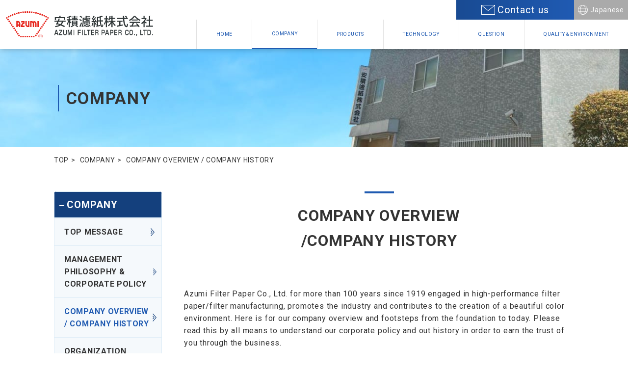

--- FILE ---
content_type: text/html; charset=UTF-8
request_url: https://www.azumi-filter.co.jp/en/company/passion-through-history/
body_size: 8839
content:
<!DOCTYPE html>
<html lang="en">
<head>
  <!-- Google Tag Manager -->
  <script>(function(w,d,s,l,i){w[l]=w[l]||[];w[l].push({'gtm.start':
  new Date().getTime(),event:'gtm.js'});var f=d.getElementsByTagName(s)[0],
  j=d.createElement(s),dl=l!='dataLayer'?'&l='+l:'';j.async=true;j.src=
  'https://www.googletagmanager.com/gtm.js?id='+i+dl;f.parentNode.insertBefore(j,f);
  })(window,document,'script','dataLayer','GTM-N7JTPJST');</script>
  <!-- End Google Tag Manager -->
  <meta charset="UTF-8">
  <meta http-equiv="X-UA-Compatible" content="IE=edge">
  <meta name="viewport" content="width=device-width, initial-scale=1">
  <meta name="format-detection" content="telephone=no,address=no,email=no">
  <!-- Fabicon -->
  <link rel="shortcut icon" href="https://www.azumi-filter.co.jp/wp-content/themes/azumifilterfavicon.ico">
  <link rel="apple-touch-icon" href="https://www.azumi-filter.co.jp/wp-content/themes/azumifiltericon.png">
  <!-- Stylesheets -->
  <link rel="stylesheet" href="https://www.azumi-filter.co.jp/wp-content/themes/azumifilter/assets/css/style.css">
  <!-- Web fonts -->
  <link href="https://fonts.googleapis.com/css?family=Noto+Sans+JP:400,700|Roboto:400,700&display=swap" rel="stylesheet">
  <link rel="stylesheet" href="//cdnjs.cloudflare.com/ajax/libs/font-awesome/4.7.0/css/font-awesome.min.css">
	<title>COMPANY OVERVIEW / COMPANY HISTORY - 安積濾紙株式会社 - AZUMI FILTER PAPER CO.,LTD.</title>

		<!-- All in One SEO 4.7.4.2 - aioseo.com -->
		<meta name="description" content="COMPANY OVERVIEW/COMPANY HISTORY Azumi Filter Paper Co." />
		<meta name="robots" content="max-image-preview:large" />
		<link rel="canonical" href="https://www.azumi-filter.co.jp/en/company/passion-through-history/" />
		<meta name="generator" content="All in One SEO (AIOSEO) 4.7.4.2" />
		<meta property="og:locale" content="ja_JP" />
		<meta property="og:site_name" content="安積濾紙株式会社 - AZUMI FILTER PAPER CO.,LTD. -" />
		<meta property="og:type" content="article" />
		<meta property="og:title" content="COMPANY OVERVIEW / COMPANY HISTORY - 安積濾紙株式会社 - AZUMI FILTER PAPER CO.,LTD." />
		<meta property="og:description" content="COMPANY OVERVIEW/COMPANY HISTORY Azumi Filter Paper Co." />
		<meta property="og:url" content="https://www.azumi-filter.co.jp/en/company/passion-through-history/" />
		<meta property="article:published_time" content="2020-06-25T06:47:02+00:00" />
		<meta property="article:modified_time" content="2026-01-05T07:25:34+00:00" />
		<meta name="twitter:card" content="summary_large_image" />
		<meta name="twitter:title" content="COMPANY OVERVIEW / COMPANY HISTORY - 安積濾紙株式会社 - AZUMI FILTER PAPER CO.,LTD." />
		<meta name="twitter:description" content="COMPANY OVERVIEW/COMPANY HISTORY Azumi Filter Paper Co." />
		<script type="application/ld+json" class="aioseo-schema">
			{"@context":"https:\/\/schema.org","@graph":[{"@type":"BreadcrumbList","@id":"https:\/\/www.azumi-filter.co.jp\/en\/company\/passion-through-history\/#breadcrumblist","itemListElement":[{"@type":"ListItem","@id":"https:\/\/www.azumi-filter.co.jp\/#listItem","position":1,"name":"\u5bb6","item":"https:\/\/www.azumi-filter.co.jp\/","nextItem":"https:\/\/www.azumi-filter.co.jp\/en\/#listItem"},{"@type":"ListItem","@id":"https:\/\/www.azumi-filter.co.jp\/en\/#listItem","position":2,"name":"TOP","item":"https:\/\/www.azumi-filter.co.jp\/en\/","nextItem":"https:\/\/www.azumi-filter.co.jp\/en\/company\/#listItem","previousItem":"https:\/\/www.azumi-filter.co.jp\/#listItem"},{"@type":"ListItem","@id":"https:\/\/www.azumi-filter.co.jp\/en\/company\/#listItem","position":3,"name":"COMPANY","item":"https:\/\/www.azumi-filter.co.jp\/en\/company\/","nextItem":"https:\/\/www.azumi-filter.co.jp\/en\/company\/passion-through-history\/#listItem","previousItem":"https:\/\/www.azumi-filter.co.jp\/en\/#listItem"},{"@type":"ListItem","@id":"https:\/\/www.azumi-filter.co.jp\/en\/company\/passion-through-history\/#listItem","position":4,"name":"COMPANY OVERVIEW \/ COMPANY HISTORY","previousItem":"https:\/\/www.azumi-filter.co.jp\/en\/company\/#listItem"}]},{"@type":"Organization","@id":"https:\/\/www.azumi-filter.co.jp\/#organization","name":"\u5b89\u7a4d\u6ffe\u7d19\u682a\u5f0f\u4f1a\u793e - AZUMI FILTER PAPER CO.,LTD.","url":"https:\/\/www.azumi-filter.co.jp\/"},{"@type":"WebPage","@id":"https:\/\/www.azumi-filter.co.jp\/en\/company\/passion-through-history\/#webpage","url":"https:\/\/www.azumi-filter.co.jp\/en\/company\/passion-through-history\/","name":"COMPANY OVERVIEW \/ COMPANY HISTORY - \u5b89\u7a4d\u6ffe\u7d19\u682a\u5f0f\u4f1a\u793e - AZUMI FILTER PAPER CO.,LTD.","description":"COMPANY OVERVIEW\/COMPANY HISTORY Azumi Filter Paper Co.","inLanguage":"ja","isPartOf":{"@id":"https:\/\/www.azumi-filter.co.jp\/#website"},"breadcrumb":{"@id":"https:\/\/www.azumi-filter.co.jp\/en\/company\/passion-through-history\/#breadcrumblist"},"datePublished":"2020-06-25T15:47:02+09:00","dateModified":"2026-01-05T16:25:34+09:00"},{"@type":"WebSite","@id":"https:\/\/www.azumi-filter.co.jp\/#website","url":"https:\/\/www.azumi-filter.co.jp\/","name":"\u5b89\u7a4d\u6ffe\u7d19\u682a\u5f0f\u4f1a\u793e - AZUMI FILTER PAPER CO.,LTD.","inLanguage":"ja","publisher":{"@id":"https:\/\/www.azumi-filter.co.jp\/#organization"}}]}
		</script>
		<!-- All in One SEO -->

<style id='classic-theme-styles-inline-css' type='text/css'>
/*! This file is auto-generated */
.wp-block-button__link{color:#fff;background-color:#32373c;border-radius:9999px;box-shadow:none;text-decoration:none;padding:calc(.667em + 2px) calc(1.333em + 2px);font-size:1.125em}.wp-block-file__button{background:#32373c;color:#fff;text-decoration:none}
</style>
<style id='global-styles-inline-css' type='text/css'>
:root{--wp--preset--aspect-ratio--square: 1;--wp--preset--aspect-ratio--4-3: 4/3;--wp--preset--aspect-ratio--3-4: 3/4;--wp--preset--aspect-ratio--3-2: 3/2;--wp--preset--aspect-ratio--2-3: 2/3;--wp--preset--aspect-ratio--16-9: 16/9;--wp--preset--aspect-ratio--9-16: 9/16;--wp--preset--color--black: #000000;--wp--preset--color--cyan-bluish-gray: #abb8c3;--wp--preset--color--white: #ffffff;--wp--preset--color--pale-pink: #f78da7;--wp--preset--color--vivid-red: #cf2e2e;--wp--preset--color--luminous-vivid-orange: #ff6900;--wp--preset--color--luminous-vivid-amber: #fcb900;--wp--preset--color--light-green-cyan: #7bdcb5;--wp--preset--color--vivid-green-cyan: #00d084;--wp--preset--color--pale-cyan-blue: #8ed1fc;--wp--preset--color--vivid-cyan-blue: #0693e3;--wp--preset--color--vivid-purple: #9b51e0;--wp--preset--gradient--vivid-cyan-blue-to-vivid-purple: linear-gradient(135deg,rgba(6,147,227,1) 0%,rgb(155,81,224) 100%);--wp--preset--gradient--light-green-cyan-to-vivid-green-cyan: linear-gradient(135deg,rgb(122,220,180) 0%,rgb(0,208,130) 100%);--wp--preset--gradient--luminous-vivid-amber-to-luminous-vivid-orange: linear-gradient(135deg,rgba(252,185,0,1) 0%,rgba(255,105,0,1) 100%);--wp--preset--gradient--luminous-vivid-orange-to-vivid-red: linear-gradient(135deg,rgba(255,105,0,1) 0%,rgb(207,46,46) 100%);--wp--preset--gradient--very-light-gray-to-cyan-bluish-gray: linear-gradient(135deg,rgb(238,238,238) 0%,rgb(169,184,195) 100%);--wp--preset--gradient--cool-to-warm-spectrum: linear-gradient(135deg,rgb(74,234,220) 0%,rgb(151,120,209) 20%,rgb(207,42,186) 40%,rgb(238,44,130) 60%,rgb(251,105,98) 80%,rgb(254,248,76) 100%);--wp--preset--gradient--blush-light-purple: linear-gradient(135deg,rgb(255,206,236) 0%,rgb(152,150,240) 100%);--wp--preset--gradient--blush-bordeaux: linear-gradient(135deg,rgb(254,205,165) 0%,rgb(254,45,45) 50%,rgb(107,0,62) 100%);--wp--preset--gradient--luminous-dusk: linear-gradient(135deg,rgb(255,203,112) 0%,rgb(199,81,192) 50%,rgb(65,88,208) 100%);--wp--preset--gradient--pale-ocean: linear-gradient(135deg,rgb(255,245,203) 0%,rgb(182,227,212) 50%,rgb(51,167,181) 100%);--wp--preset--gradient--electric-grass: linear-gradient(135deg,rgb(202,248,128) 0%,rgb(113,206,126) 100%);--wp--preset--gradient--midnight: linear-gradient(135deg,rgb(2,3,129) 0%,rgb(40,116,252) 100%);--wp--preset--font-size--small: 13px;--wp--preset--font-size--medium: 20px;--wp--preset--font-size--large: 36px;--wp--preset--font-size--x-large: 42px;--wp--preset--spacing--20: 0.44rem;--wp--preset--spacing--30: 0.67rem;--wp--preset--spacing--40: 1rem;--wp--preset--spacing--50: 1.5rem;--wp--preset--spacing--60: 2.25rem;--wp--preset--spacing--70: 3.38rem;--wp--preset--spacing--80: 5.06rem;--wp--preset--shadow--natural: 6px 6px 9px rgba(0, 0, 0, 0.2);--wp--preset--shadow--deep: 12px 12px 50px rgba(0, 0, 0, 0.4);--wp--preset--shadow--sharp: 6px 6px 0px rgba(0, 0, 0, 0.2);--wp--preset--shadow--outlined: 6px 6px 0px -3px rgba(255, 255, 255, 1), 6px 6px rgba(0, 0, 0, 1);--wp--preset--shadow--crisp: 6px 6px 0px rgba(0, 0, 0, 1);}:where(.is-layout-flex){gap: 0.5em;}:where(.is-layout-grid){gap: 0.5em;}body .is-layout-flex{display: flex;}.is-layout-flex{flex-wrap: wrap;align-items: center;}.is-layout-flex > :is(*, div){margin: 0;}body .is-layout-grid{display: grid;}.is-layout-grid > :is(*, div){margin: 0;}:where(.wp-block-columns.is-layout-flex){gap: 2em;}:where(.wp-block-columns.is-layout-grid){gap: 2em;}:where(.wp-block-post-template.is-layout-flex){gap: 1.25em;}:where(.wp-block-post-template.is-layout-grid){gap: 1.25em;}.has-black-color{color: var(--wp--preset--color--black) !important;}.has-cyan-bluish-gray-color{color: var(--wp--preset--color--cyan-bluish-gray) !important;}.has-white-color{color: var(--wp--preset--color--white) !important;}.has-pale-pink-color{color: var(--wp--preset--color--pale-pink) !important;}.has-vivid-red-color{color: var(--wp--preset--color--vivid-red) !important;}.has-luminous-vivid-orange-color{color: var(--wp--preset--color--luminous-vivid-orange) !important;}.has-luminous-vivid-amber-color{color: var(--wp--preset--color--luminous-vivid-amber) !important;}.has-light-green-cyan-color{color: var(--wp--preset--color--light-green-cyan) !important;}.has-vivid-green-cyan-color{color: var(--wp--preset--color--vivid-green-cyan) !important;}.has-pale-cyan-blue-color{color: var(--wp--preset--color--pale-cyan-blue) !important;}.has-vivid-cyan-blue-color{color: var(--wp--preset--color--vivid-cyan-blue) !important;}.has-vivid-purple-color{color: var(--wp--preset--color--vivid-purple) !important;}.has-black-background-color{background-color: var(--wp--preset--color--black) !important;}.has-cyan-bluish-gray-background-color{background-color: var(--wp--preset--color--cyan-bluish-gray) !important;}.has-white-background-color{background-color: var(--wp--preset--color--white) !important;}.has-pale-pink-background-color{background-color: var(--wp--preset--color--pale-pink) !important;}.has-vivid-red-background-color{background-color: var(--wp--preset--color--vivid-red) !important;}.has-luminous-vivid-orange-background-color{background-color: var(--wp--preset--color--luminous-vivid-orange) !important;}.has-luminous-vivid-amber-background-color{background-color: var(--wp--preset--color--luminous-vivid-amber) !important;}.has-light-green-cyan-background-color{background-color: var(--wp--preset--color--light-green-cyan) !important;}.has-vivid-green-cyan-background-color{background-color: var(--wp--preset--color--vivid-green-cyan) !important;}.has-pale-cyan-blue-background-color{background-color: var(--wp--preset--color--pale-cyan-blue) !important;}.has-vivid-cyan-blue-background-color{background-color: var(--wp--preset--color--vivid-cyan-blue) !important;}.has-vivid-purple-background-color{background-color: var(--wp--preset--color--vivid-purple) !important;}.has-black-border-color{border-color: var(--wp--preset--color--black) !important;}.has-cyan-bluish-gray-border-color{border-color: var(--wp--preset--color--cyan-bluish-gray) !important;}.has-white-border-color{border-color: var(--wp--preset--color--white) !important;}.has-pale-pink-border-color{border-color: var(--wp--preset--color--pale-pink) !important;}.has-vivid-red-border-color{border-color: var(--wp--preset--color--vivid-red) !important;}.has-luminous-vivid-orange-border-color{border-color: var(--wp--preset--color--luminous-vivid-orange) !important;}.has-luminous-vivid-amber-border-color{border-color: var(--wp--preset--color--luminous-vivid-amber) !important;}.has-light-green-cyan-border-color{border-color: var(--wp--preset--color--light-green-cyan) !important;}.has-vivid-green-cyan-border-color{border-color: var(--wp--preset--color--vivid-green-cyan) !important;}.has-pale-cyan-blue-border-color{border-color: var(--wp--preset--color--pale-cyan-blue) !important;}.has-vivid-cyan-blue-border-color{border-color: var(--wp--preset--color--vivid-cyan-blue) !important;}.has-vivid-purple-border-color{border-color: var(--wp--preset--color--vivid-purple) !important;}.has-vivid-cyan-blue-to-vivid-purple-gradient-background{background: var(--wp--preset--gradient--vivid-cyan-blue-to-vivid-purple) !important;}.has-light-green-cyan-to-vivid-green-cyan-gradient-background{background: var(--wp--preset--gradient--light-green-cyan-to-vivid-green-cyan) !important;}.has-luminous-vivid-amber-to-luminous-vivid-orange-gradient-background{background: var(--wp--preset--gradient--luminous-vivid-amber-to-luminous-vivid-orange) !important;}.has-luminous-vivid-orange-to-vivid-red-gradient-background{background: var(--wp--preset--gradient--luminous-vivid-orange-to-vivid-red) !important;}.has-very-light-gray-to-cyan-bluish-gray-gradient-background{background: var(--wp--preset--gradient--very-light-gray-to-cyan-bluish-gray) !important;}.has-cool-to-warm-spectrum-gradient-background{background: var(--wp--preset--gradient--cool-to-warm-spectrum) !important;}.has-blush-light-purple-gradient-background{background: var(--wp--preset--gradient--blush-light-purple) !important;}.has-blush-bordeaux-gradient-background{background: var(--wp--preset--gradient--blush-bordeaux) !important;}.has-luminous-dusk-gradient-background{background: var(--wp--preset--gradient--luminous-dusk) !important;}.has-pale-ocean-gradient-background{background: var(--wp--preset--gradient--pale-ocean) !important;}.has-electric-grass-gradient-background{background: var(--wp--preset--gradient--electric-grass) !important;}.has-midnight-gradient-background{background: var(--wp--preset--gradient--midnight) !important;}.has-small-font-size{font-size: var(--wp--preset--font-size--small) !important;}.has-medium-font-size{font-size: var(--wp--preset--font-size--medium) !important;}.has-large-font-size{font-size: var(--wp--preset--font-size--large) !important;}.has-x-large-font-size{font-size: var(--wp--preset--font-size--x-large) !important;}
:where(.wp-block-post-template.is-layout-flex){gap: 1.25em;}:where(.wp-block-post-template.is-layout-grid){gap: 1.25em;}
:where(.wp-block-columns.is-layout-flex){gap: 2em;}:where(.wp-block-columns.is-layout-grid){gap: 2em;}
:root :where(.wp-block-pullquote){font-size: 1.5em;line-height: 1.6;}
</style>
<link rel="https://api.w.org/" href="https://www.azumi-filter.co.jp/wp-json/" /><link rel="alternate" title="JSON" type="application/json" href="https://www.azumi-filter.co.jp/wp-json/wp/v2/pages/1171" /><link rel="alternate" title="oEmbed (JSON)" type="application/json+oembed" href="https://www.azumi-filter.co.jp/wp-json/oembed/1.0/embed?url=https%3A%2F%2Fwww.azumi-filter.co.jp%2Fen%2Fcompany%2Fpassion-through-history%2F" />
<link rel="alternate" title="oEmbed (XML)" type="text/xml+oembed" href="https://www.azumi-filter.co.jp/wp-json/oembed/1.0/embed?url=https%3A%2F%2Fwww.azumi-filter.co.jp%2Fen%2Fcompany%2Fpassion-through-history%2F&#038;format=xml" />
		<style type="text/css" id="wp-custom-css">
			#mainArea dl.faq dt {
	background-color: #F4F4F4;
	color: #1F5AB1;
	padding: 5px;
	font-weight: bold;
	margin-top: 25px;
	font-size: 117%;
}
#mainArea dl.faq dd {


	margin-left: 0;
	padding: 10px;
	margin-top: 5px;
}
#mainArea {
	float:right;
}



.animal {
	max-width: 1200px;
	width: 100%;
}
.animal img {
	width: 90%;
}
 
 
.pcview {
}
.spview {
	display: none;
}
 
@media screen and (max-width: 979px) {
	.pcview {
		display: none;
	}
	.spview {
		display: block;
	}
}		</style>
		</head>
<body data-rsssl=1 class="page-template page-template-page-en page-template-page-en-php page page-id-1171 page-child parent-pageid-1159 drawer drawer--right passion-through-history page_company">
  <!-- Google Tag Manager (noscript) -->
  <noscript><iframe src="https://www.googletagmanager.com/ns.html?id=GTM-N7JTPJST"
  height="0" width="0" style="display:none;visibility:hidden"></iframe></noscript>
  <!-- End Google Tag Manager (noscript) -->
  <noscript>
    このページではJavaScriptを使用しています。
    お使いのブラウザーでは、JavaScriptが無効になっているか、サポートされていないよう
    です。JavaScriptを有効にしてご覧ください。
  </noscript>

  
  <!-- #wrap -->
  <div id="wrap">

    <header id="hd" class="hd" data-scroll-header>
      <div class="hd-in">
        <p class="hd-desc">
          <a href="https://www.azumi-filter.co.jp/en/"><img src="https://www.azumi-filter.co.jp/wp-content/themes/azumifilter/assets/images/common/logo.svg" alt="安積濾紙株式会社"></a>
        </p>
                <nav class="gnav drawer-nav">
  <a href="https://www.azumi-filter.co.jp/en/contactcontact" class="btn btn-contact">Contact us</a>
  <ul class="gnav-menu drawer-menu">
    <li >
      <a href="https://www.azumi-filter.co.jp/en/"><small>HOME</small></a>
    </li>
    <li class="current">
      <a href="https://www.azumi-filter.co.jp/en/company/message/"><small>COMPANY</small></a>
    </li>
    <li >
      <a href="https://www.azumi-filter.co.jp/en/products/"><small>PRODUCTS</small></a>
    </li>
    <li >
      <a href="https://www.azumi-filter.co.jp/en/technical/filtration/"><small>TECHNOLOGY</small></a>
    </li>
	  
   <li >
      <a href="https://www.azumi-filter.co.jp/en/technical/qa/"><small>QUESTION</small></a>
    </li>
    <li >
      <a href="https://www.azumi-filter.co.jp/en/iso/"><small>QUALITY &amp; ENVIRONMENT</small></a>
    </li>
    <!-- <li >
      <a href=""><small>CAREERS</small></a>
    </li> -->
    <!-- <li >
      <a href="https://www.azumi-filter.co.jp/azuminews/"><small>AZUMI NEWS</small></a>
    </li> -->
    <li class="lang">
      <a href="https://www.azumi-filter.co.jp/">JAPANESE</a>
    </li>
  </ul>
</nav>                <div class="hd-right">
          <a href="https://www.azumi-filter.co.jp/en/contact/" class="btn-contact"><span>Contact us</span></a>
          <a href="https://www.azumi-filter.co.jp/" class="btn-lang"><span>Japanese</span></a>
        </div>
      </div>
      <button type="button" class="drawer-toggle drawer-hamburger">
        <span class="sr-only">toggle navigation</span>
        <span class="drawer-hamburger-icon"></span>
        <span class="drawer-toggle-text">MENU</span>
      </button>
    </header>

	<!-- #main -->
	<main id="main" class="">
						
			
			<div class="topvisual">
				<h1 class="page-title">
																					COMPANY					

				</h1>
			</div>

			<ol class="breadcrumb" typeof="BreadcrumbList" vocab="https://schema.org/">
	<!-- Breadcrumb NavXT 6.3.0 -->
<li><a property="item" typeof="WebPage" title="Go to 安積濾紙株式会社 - AZUMI FILTER PAPER CO.,LTD.." href="https://www.azumi-filter.co.jp" class="home" ><span property="name">ホーム</span></a><meta property="position" content="1"></li><li><a property="item" typeof="WebPage" title="Go to TOP." href="https://www.azumi-filter.co.jp/en/" class="post post-page" ><span property="name">TOP</span></a><meta property="position" content="2"></li>
<li><a property="item" typeof="WebPage" title="Go to COMPANY." href="https://www.azumi-filter.co.jp/en/company/" class="post post-page" ><span property="name">COMPANY</span></a><meta property="position" content="3"></li>
<li class="post post-page current-item">COMPANY OVERVIEW / COMPANY HISTORY</li></ol>			<!-- #sidebar -->
<aside class="sidebar">
	<nav class="widget sidenav" role="navigation">
		<h3 class="widget__title sidenav__title dropdown">
			<span>COMPANY</span>
		</h3>
		<ul class="sidenav__list dropdown-list">
		<li class="page_item page-item-1162"><a href="https://www.azumi-filter.co.jp/en/company/message/">TOP MESSAGE</a></li>
<li class="page_item page-item-1165"><a href="https://www.azumi-filter.co.jp/en/company/vision/">MANAGEMENT PHILOSOPHY &#038; CORPORATE POLICY</a></li>
<li class="page_item page-item-1171 current_page_item"><a href="https://www.azumi-filter.co.jp/en/company/passion-through-history/" aria-current="page">COMPANY OVERVIEW / COMPANY HISTORY</a></li>
<li class="page_item page-item-1174"><a href="https://www.azumi-filter.co.jp/en/company/organization/">ORGANIZATION CHART / LOCATION</a></li>
<li class="page_item page-item-3719"><a href="https://www.azumi-filter.co.jp/en/company/sdgs/">SUSTAINABILITY</a></li>
		</ul>
	</nav>
	<div class="widget pc-only">
				<a href="https://www.azumi-filter.co.jp/en/contact/" class="btn btn-contact">Contact us<br></a>
			</div>
</aside>
<!-- //#sideber end -->			<article class="content">
				        <section class="sec">
          <h2 class="sec-title">COMPANY OVERVIEW<br>/COMPANY HISTORY</h2>
          <div class="row align-items-center">
              <div class="col-12 col-sm-12">
                  <div class="mb30">
                      <p class="mb30">
Azumi Filter Paper Co., Ltd. for more than 100 years since 1919 engaged in high-performance filter paper/filter manufacturing, promotes the industry and contributes to the creation of a beautiful color environment. Here is for our company overview and footsteps from the foundation to today. Please read this by all means to understand our corporate policy and out history in order to earn the trust of you through the business.
                      </p>
                  </div>
              </div>
            <div class="col-12 col-sm-12">
                <h4 class="col-12 company__subtitle mb30">COMPANY OVERVIEW</h4>
            </div>

            <div class="col-12 col-sm-12">
                <table class="company-profile-overview__tbl">
                        <tbody class="">
                        <tr class="row company-profile-overview__tbl__tr">
                            <th class="col-md-3 col-sm-12 company-profile-overview__tbl__th">Title</th>
                            <td class="col-md-9 col-sm-12 company-profile-overview__tbl__td">AZUMI FILTER PAPER CO., LTD.</td>
                        </tr>
                        <tr class="row company-profile-overview__tbl__tr">
                            <th class="col-md-3 col-sm-12 company-profile-overview__tbl__th">Capital / Paid-in capital</th>
                            <td class="col-md-9 col-sm-12 company-profile-overview__tbl__td">45 million yen</td>
                        </tr>
                        <tr class="row company-profile-overview__tbl__tr">
                            <th class="col-md-3 col-sm-12 company-profile-overview__tbl__th">Establishment</th>
                            <td class="col-md-9 col-sm-12 company-profile-overview__tbl__td">February 1919</td>
                        </tr>
                        <tr class="row company-profile-overview__tbl__tr">
                            <th class="col-md-3 col-sm-12 company-profile-overview__tbl__th">Administrators</th>
                            <td class="col-md-9 col-sm-12 company-profile-overview__tbl__td company-profile-overview__tbl__td_1">
                                <p>
                                    <span>President</span>
                                    <span>Satoru Azumi</span>
                                </p>
            
                                <p>
                                    <span>Managing Director</span>
                                    <span>Tomoaki Sasaoka</span>
                                </p>
<p>
                                    <span>Director</span>
                                    <span>Kenichi Adachi</span>
                                </p>
                                <p>
                                    <span>Director</span>
                                    <span>Katsumitsu Susaki</span>
                                </p>
                                <p>
                                    <span>Outside Director</span>
                                    <span>Kunihiko Hayashi</span>
                                </p>
<p>
                                    <span>Auditor</span>
                                    <span>Kenji Ageshio</span>
                                </p>
                        </tr>
                        <tr class="row company-profile-overview__tbl__tr">
                            <th class="col-md-3 col-sm-12 company-profile-overview__tbl__th">Employees</th>
                            <td class="col-md-9 col-sm-12 company-profile-overview__tbl__td">184 people</td>
                        </tr>
                        <tr class="row company-profile-overview__tbl__tr">
                                <th class="col-md-3 col-sm-12 company-profile-overview__tbl__th">The financial institution that has the transaction</th>
                                <td class="col-md-9 col-sm-12 company-profile-overview__tbl__td company-profile-overview__tbl__td_2">
                                    <p>
                                        <span>Sumitomo Mitsui Banking Corp.</span>
                                        <span>Tenroku Branch</span>
                                    </p>
                                    <p>
                                        <span>The Senshu Ikeda Bank, Ltd.</span>
                                        <span>Kamishinjo Branch</span>
                                    </p>
                                    <p>
                                        <span>Kansai Mirai Bank, Ltd.</span>
                                        <span>Suita Branch</span>
                                    </p>
                                    <p>
                                        Japan Finance Corporation　　
                                    </p>                                
                                </td>
                            </tr>
                        <tr class="row company-profile-overview__tbl__tr">
                            <th class="col-md-3 col-sm-12 company-profile-overview__tbl__th">Production Equipment</th>
                            <td class="col-md-9 col-sm-12 company-profile-overview__tbl__td company-profile-overview__tbl__td_3">
                                <p>
                                    <span>Four (4) Paper machines</span>
                                    <span></span>
                                </p>
                                <p>
                                    <span>One (1) RESIN PROCEDURE</span>
                                    <span></span>
                                </p>
                                <p>
                                    <span>One (1) FINISHING MACHINE
impregnation/coating/bonding/calendaring
</span>
                                    <span></span>
                                </p>
                                                       
                                <p>
                                    <span>Four (4) SINGLE CUTTER</span>
                                    <span></span>
                                </p>
                                <p>
                                    <span>Seven (7) SLIT MACHINE</span>
                                    <span></span>
                                </p>
                                <p>
                                    <span>Seven (7) PAPER CUT MACHINE</span>
                                    <span></span>
                                </p>
<p>
                                    <span>One (1) CORRUGATION MACHINE (cleanroom) </span>
                                    <span></span>
                                </p>
<p>
                                    <span>One (1) PLEATING MACHINE </span>
                                    <span></span>
                                </p>
                            </td>
                        </tr>
                    </table>
                </div>
                <div class="col-12 col-sm-12">
                    <h4 class="col-12 company__subtitle mb30">COMPANY HISTORY</h4>
                </div>
                   <div class="col-12 col-sm-12">
                    <table class="company-profile-overview__tbl company-profile-overview__tbl-2">
                        <tbody class="">
                            <tr class="row company-profile-overview__tbl__tr">
                                <th class="col-md-3 col-sm-12 company-profile-overview__tbl__th">1919</th>
                                <td class="col-md-9 col-sm-12 company-profile-overview__tbl__td">
                                    <p>
                                        <span></span>
                                        <span>Azumi Paper Store founded</span>
                                    </p> 
                                </td>
                            </tr>
                            <tr class="row company-profile-overview__tbl__tr">
                                <th class="col-md-3 col-sm-12 company-profile-overview__tbl__th">1931</th>
                                <td class="col-md-9 col-sm-12 company-profile-overview__tbl__td">
                                    <p>
                                        <span></span>
                                        <span>Azumi Filter Paper Industries founded to start manufacturing and selling various filter papers</span>
                                    </p>
                                </td>
                            </tr>
                            <tr class="row company-profile-overview__tbl__tr">
                                <th class="col-md-3 col-sm-12 company-profile-overview__tbl__th">1933</th>
                                <td class="col-md-9 col-sm-12 company-profile-overview__tbl__td">
                                    <p>
                                        <span></span>
                                        <span>Azumi Filter Paper Industries relocated to the present location of the Azumi Filter Paper Co., Ltd. Started production of filter paper by handmade.</span>
                                    </p>
                                </td>
                            </tr>
                            <tr class="row company-profile-overview__tbl__tr">
                                <th class="col-md-3 col-sm-12 company-profile-overview__tbl__th">1943</th>
                                <td class="col-md-9 col-sm-12 company-profile-overview__tbl__td">
                                    <p>
                                        <span></span>
                                        <span>Constructed its R&#038;D facility and the second factory</span>
                                    </p>
                                </td>
                            </tr>
                            <tr class="row company-profile-overview__tbl__tr">
                                <th class="col-md-3 col-sm-12 company-profile-overview__tbl__th">1952</th>
                                <td class="col-md-9 col-sm-12 company-profile-overview__tbl__td">
                                    <p>
                                        <span></span>
                                        <span>Opened a sales office in Tokyo</span>
                                    </p>
                                </td>
                            </tr>
                            <tr class="row company-profile-overview__tbl__tr">
                                <th class="col-md-3 col-sm-12 company-profile-overview__tbl__th">1959</th>
                                <td class="col-md-9 col-sm-12 company-profile-overview__tbl__td">
                                    <p>
                                        <span></span>
                                        <span>Organizational reform to Azumi Filter Paper Co., Ltd.</span>
                                    </p>
                                </td>
                            </tr>
                            <tr class="row company-profile-overview__tbl__tr">
                                    <th class="col-md-3 col-sm-12 company-profile-overview__tbl__th">1963</th>
                                <td class="col-md-9 col-sm-12 company-profile-overview__tbl__td">
                                    <p>
                                        <span></span>
                                        <span>Opened a sales office in Nagoya</span>
                                    </p>
                                </td>
                            </tr>
                            <tr class="row company-profile-overview__tbl__tr">
                                <th class="col-md-3 col-sm-12 company-profile-overview__tbl__th">1976</th>
                                <td class="col-md-9 col-sm-12 company-profile-overview__tbl__td">
                                    <p>
                                        <span></span>
                                        <span>Opened a sales office in Sapporo</span>
                                    </p>
                                </td>
                            </tr>
                            <tr class="row company-profile-overview__tbl__tr">
                                <th class="col-md-3 col-sm-12 company-profile-overview__tbl__th">1988</th>
                                <td class="col-md-9 col-sm-12 company-profile-overview__tbl__td">
                                    <p>
                                        <span></span>
                                        <span>Introduced No. F the paper machine and started operation</span>
                                    </p>
                                </td>
                            </tr>
                            <tr class="row company-profile-overview__tbl__tr">
                                <th class="col-md-3 col-sm-12 company-profile-overview__tbl__th">1995</th>
                                <td class="col-md-9 col-sm-12 company-profile-overview__tbl__td">
                                    <p>
                                        <span></span>
                                        <span>Established Shanghai Azumi Filter Co., Ltd.</span>
                                    </p>
                                </td>
                            </tr>
                            <tr class="row company-profile-overview__tbl__tr">
                                <th class="col-md-3 col-sm-12 company-profile-overview__tbl__th">2001</th>
                                <td class="col-md-9 col-sm-12 company-profile-overview__tbl__td">
                                    <p>
                                        <span></span>
                                        <span>In December, Shanghai Azumi Filter Co., Ltd. obtained ISO9001 certification.</span>
                                    </p>                                    
                                </td>
                            </tr>
                            <tr class="row company-profile-overview__tbl__tr">
                                <th class="col-md-3 col-sm-12 company-profile-overview__tbl__th">2002</th>
                                <td class="col-md-9 col-sm-12 company-profile-overview__tbl__td">
                                    <p>
                                        <span></span>
                                        <span>In March, Azumi Filter Paper Co., Ltd. Headquarters obtained ISO14001 certification.</span>
                                    </p>
                                </td>
                            </tr>
                            <tr class="row company-profile-overview__tbl__tr">
                                <th class="col-md-3 col-sm-12 company-profile-overview__tbl__th">2004</th>
                                <td class="col-md-9 col-sm-12 company-profile-overview__tbl__td">
                                    <p>
                                        <span></span>
                                        <span>Established Shanghai Azumi Daido Filter Co., Ltd. </span>
                                    </p>
                                </td>
                            </tr>
                            <tr class="row company-profile-overview__tbl__tr">
                                <th class="col-md-3 col-sm-12 company-profile-overview__tbl__th">2006</th>
                                <td class="col-md-9 col-sm-12 company-profile-overview__tbl__td">
                                    <p>
                                        <span></span>
                                        <span>In March, Azumi Filter Paper Co., Ltd. Headquarters acquired ISO9001 certification.</span>
                                    </p>
                                    <p>
                                        <span></span>
                                        <span>In June, Shanghai Azumi Daido Filter Co., Ltd. Obtained ISO9001 certification.</span>
                                    </p>
                                    <p>
                                        <span></span>
                                        <span>In July, Shanghai Azumi Daido Filter Co., Ltd. obtained ISO14001 certification.</span>
                                    </p>
                                    <p>
                                        <span></span>
                                        <span>In August, Shanghai Azumi Filter Co., Ltd. obtained ISO14001 certification.</span>
                                    </p>
                                </td>
                            </tr>
                            <tr class="row company-profile-overview__tbl__tr">
                                <th class="col-md-3 col-sm-12 company-profile-overview__tbl__th">2012</th>
                                <td class="col-md-9 col-sm-12 company-profile-overview__tbl__td">
                                    <p>
                                        <span></span>
                                        <span>In April, established the Fukui Plant.</span>
                                    </p>
                                </td>
                            </tr>
                            <tr class="row company-profile-overview__tbl__tr">
                                <th class="col-md-3 col-sm-12 company-profile-overview__tbl__th">2014</th>
                                <td class="col-md-9 col-sm-12 company-profile-overview__tbl__td">
                                    <p>
                                        <span></span>
                                        <span>In April, established the Gifu Plant.</span>
                                    </p>
                                </td>
                            </tr>
                            <tr class="row company-profile-overview__tbl__tr">
                                <th class="col-md-3 col-sm-12 company-profile-overview__tbl__th">2017</th>
                                <td class="col-md-9 col-sm-12 company-profile-overview__tbl__td">
                                    <p>
                                        <span></span>
                                        <span>In December, resolved capital ties with Shanghai Azumi Daido Filter Co., Ltd.</span>
                                    </p>
                                </td>
                            </tr>
                            <tr class="row company-profile-overview__tbl__tr">
                                <th class="col-md-3 col-sm-12 company-profile-overview__tbl__th">2019</th>
                                <td class="col-md-9 col-sm-12 company-profile-overview__tbl__td">
                                    <p>
                                        <span></span>
                                        <span>In February, celebrated its 100th anniversary.</span>
                                    </p>
                                </td>
                            </tr>
　　　　　　　　　　　　　　　 </tr>
                            <tr class="row company-profile-overview__tbl__tr">
                                <th class="col-md-3 col-sm-12 company-profile-overview__tbl__th">2021</th>
                                <td class="col-md-9 col-sm-12 company-profile-overview__tbl__td">
                                    <p>
                                        <span></span>
                                        <span>Osaka Sales Office and Nagoya Sales Office upgraded to branch offices.</span>
<tr class="row company-profile-overview__tbl__tr">
                                <th class="col-md-3 col-sm-12 company-profile-overview__tbl__th">2023</th>
                                <td class="col-md-9 col-sm-12 company-profile-overview__tbl__td">
                                    <p>
                                        <span></span>
                                        <span>Sales department structure changed from regional to industrial-based.</span>
                                    </p>
                                </td>
                            </tr>
                        </tbody>
                    </table>
                </div>
          </div>
        </section>
			</article>
						
	</main>
	<!-- //#main end -->

<!-- <div class="rellax parallax-1 parallax-lg" data-rellax-speed="-3" data-rellax-zindex="2" data-rellax-percentage="0.5"></div>
<div class="rellax parallax-2 parallax-sm" data-rellax-speed="-3" data-rellax-zindex="2" data-rellax-percentage="0.5"></div>
<div class="rellax parallax-3 parallax-xs" data-rellax-speed="-3" data-rellax-zindex="2" data-rellax-percentage="0.5"></div>
<div class="rellax parallax-4 parallax-md" data-rellax-speed="-3" data-rellax-zindex="2" data-rellax-percentage="0.5"></div>
<div class="rellax parallax-5 parallax-xl" data-rellax-speed="-3" data-rellax-zindex="2" data-rellax-percentage="0.5"></div>
<div class="rellax parallax-6 parallax-sm" data-rellax-speed="-3" data-rellax-zindex="2" data-rellax-percentage="0.5"></div>
<div class="rellax parallax-7 parallax-xs" data-rellax-speed="-3" data-rellax-zindex="2" data-rellax-percentage="0.5"></div>
<div class="rellax parallax-8 parallax-xs" data-rellax-speed="-3" data-rellax-zindex="2" data-rellax-percentage="0.5"></div>
<div class="rellax parallax-9 parallax-md" data-rellax-speed="-3" data-rellax-zindex="2" data-rellax-percentage="0.5"></div>
<div class="rellax parallax-10 parallax-md" data-rellax-speed="-3" data-rellax-zindex="2" data-rellax-percentage="0.5"></div>
<div class="rellax parallax-11 parallax-xs" data-rellax-speed="-3" data-rellax-zindex="2" data-rellax-percentage="0.5"></div> -->
<!-- #footer -->
<footer id="ft" class="ft">
	<div class="ft-top">
		<div class="rellax" data-rellax-speed="-1" data-rellax-zindex="1" data-rellax-percentage="0"></div>
		<p class="ft-lead">For any questions or estimate concerning Azumi products, please feel free to contact us.</p>
		<div class="cta-block row justify-content-center">
			<div class="cta-block__item col-12 text-center">
				<a href="https://www.azumi-filter.co.jp/en/contact/" class="btn btn-contact">Contact us</a>
			</div>
			<div class="cta-block__item col-sm-4 text-center">
				<p>OVERSEAS SALES GROUP</p><a href="tel:81-50-1780-6566" class="btn btn-phone">
					<span>+81-50-1780-6566</span>
					<small><b>BUSINESS HOURS 9:00~17:30</b></small>
				</a>
			</div>
		</div>
	</div>
	<div class="ft-mid">
		<nav class="ft-nav">
			<ul class="ft-nav__list">
				<li>
					<a href="https://www.azumi-filter.co.jp/en/company/message/">ABOUT US</a>
					<ul class="child">
						<li><a href="https://www.azumi-filter.co.jp/en/company/message/">TOP MESSAGE</a></li>
						<li><a href="https://www.azumi-filter.co.jp/en/company/vision/">MANAGEMENT PHILOSOPHY & CORPORATE POLICY</a></li>
						<li><a href="https://www.azumi-filter.co.jp/en/company/passion-through-history/">COMPANY OVERVIEW / COMPANY HISTORY</a></li>
						<li><a href="https://www.azumi-filter.co.jp/en/company/organization/">ORGANIZATION CHART / LOCATION</a></li>
					</ul>
				</li>
				<li>
					<a href="https://www.azumi-filter.co.jp/en/products/">PRODUCTS</a>
					<ul class="child">
							<li class="cat-item cat-item-35"><a href="https://www.azumi-filter.co.jp/products-category/bag/">BAG FILTER</a>
</li>
	<li class="cat-item cat-item-34"><a href="https://www.azumi-filter.co.jp/products-category/cartridge-filter/">CARTRIDGE FILTER</a>
</li>
	<li class="cat-item cat-item-37"><a href="https://www.azumi-filter.co.jp/products-category/specific/">ELEMENT</a>
</li>
	<li class="cat-item cat-item-32"><a href="https://www.azumi-filter.co.jp/products-category/cloth/">FILTER CLOTH</a>
</li>
	<li class="cat-item cat-item-29"><a href="https://www.azumi-filter.co.jp/products-category/filter/">FILTER PAPER</a>
</li>
	<li class="cat-item cat-item-36"><a href="https://www.azumi-filter.co.jp/products-category/machine/">FILTRATION MACHINE</a>
</li>
	<li class="cat-item cat-item-30"><a href="https://www.azumi-filter.co.jp/products-category/functional/">FUNCTIONAL PAPER</a>
</li>
	<li class="cat-item cat-item-50"><a href="https://www.azumi-filter.co.jp/products-category/newitem/">NEW ITEM</a>
</li>
	<li class="cat-item cat-item-33"><a href="https://www.azumi-filter.co.jp/products-category/synthetic/">NONWOVEN FABRIC</a>
</li>
	<li class="cat-item cat-item-31"><a href="https://www.azumi-filter.co.jp/products-category/resin/">RESIN IMPREGNATED PAPER</a>
</li>
					</ul>
				</li>
				<li>
					<a href="https://www.azumi-filter.co.jp/en/technical/filtration/">TECHNICAL INFORMATION</a>
					<ul class="child">
						<li><a href="https://www.azumi-filter.co.jp/en/technical/filtration/">WHAT IS FILTRATION?</a></li>
						<li><a href="https://www.azumi-filter.co.jp/en/technical/flow/">MANUFACTURING PROCESS OF FILTER PAPER</a></li>
						<li><a href="https://www.azumi-filter.co.jp/en/technical/high-performance-filter-paper/">HIGH-PERFORMANCE FILTER PAPER</a></li>
						<li><a href="https://www.azumi-filter.co.jp/en/technical/development-capabilities/">DEVELOPMENT CAPABILITIES</a></li>
					</ul>
				</li>
				<li><a href="https://www.azumi-filter.co.jp/en/iso/">QUALITY / ENVIRONMENT</a></li>
				<!-- <li><a href="">Careers</a></li>
				<li><a href="">News</a></li>
				<li><a href="">Information</a></li> -->
				<!-- <li><a href="">News (Japanese)</a></li> -->
				<li><a href="https://www.azumi-filter.co.jp/en/contact/">CONTACT US</a></li>
				<li><a href="https://www.azumi-filter.co.jp/en/sitemap/">SITEMAP</a></li>
				<li><a href="https://www.azumi-filter.co.jp/en/privacypolicy/">PRIVACY POLICY</a></li>
			</ul>
		</nav>
	</div>
	<div class="ft-btm">
		<div class="ft-btm__row">
			<div class="ft-logo">
				<a href="https://www.azumi-filter.co.jp/en/"><img src="https://www.azumi-filter.co.jp/wp-content/themes/azumifilter/assets/images/common/logo.svg" alt="Azumi Filter Paper Co.Ltd"></a>
			</div>
			<div class="ft-address">
				<p>4-2-15 Komatsu, Higashi Yodogawa-ku, Osaka 5330004 Japan</p>
			</div>
			<div class="ft-iso">
				<dl class="dl-inline">
					<dt>ISO 14001</dt>
					<dd>Certification (JQA-EM2237)</dd>
				</dl>
				<dl class="dl-inline">
					<dt>ISO 9001</dt>
					<dd>Certification (JQA-QMA12689)</dd>
				</dl>
			</div>
		</div>
	</div>
	<small class="ft-copyright">安積濾紙株式会社<br class="sp-only">&copy; 2019 AZUMI FILTER PAPER CO., LTD. All Rights Reserved.</small>
</footer>
<!-- //#footer end -->
<a href="#wrap" class="pagetop"></a>

</div>
<!-- //#wrap end -->

<!-- JavaScripts -->
<link rel="stylesheet" href="//cdnjs.cloudflare.com/ajax/libs/slick-carousel/1.9.0/slick.min.css">
<link rel="stylesheet" href="//cdnjs.cloudflare.com/ajax/libs/slick-carousel/1.9.0/slick-theme.min.css">
<script src="https://www.azumi-filter.co.jp/wp-content/themes/azumifilter/assets/js/bundle.js" defer></script>
<script
  src="https://code.jquery.com/jquery-3.5.1.min.js"
  integrity="sha256-9/aliU8dGd2tb6OSsuzixeV4y/faTqgFtohetphbbj0="
  crossorigin="anonymous"></script>
<script src="//cdnjs.cloudflare.com/ajax/libs/slick-carousel/1.9.0/slick.min.js"></script>
<script src="https://www.azumi-filter.co.jp/wp-content/themes/azumifilter/assets/js/top.js"></script>
</body>
</html>


--- FILE ---
content_type: text/css
request_url: https://www.azumi-filter.co.jp/wp-content/themes/azumifilter/assets/css/style.css
body_size: 30830
content:
@charset "UTF-8";
/* --------------------------------------------

FileName    :    style.css

-------------------------------------------- */
/************************** reset設定 **************************/
abbr,
address,
article,
aside,
audio,
b,
blockquote,
body,
canvas,
caption,
cite,
code,
dd,
del,
details,
dfn,
div,
dl,
dt,
em,
fieldset,
figcaption,
figure,
footer,
form,
h1,
h2,
h3,
h4,
h5,
h6,
header,
hgroup,
html,
i,
iframe,
img,
ins,
kbd,
label,
legend,
li,
mark,
menu,
nav,
object,
ol,
p,
pre,
q,
samp,
section,
small,
span,
strong,
sub,
summary,
sup,
table,
tbody,
td,
tfoot,
th,
thead,
time,
tr,
ul,
var,
video {
  margin: 0;
  padding: 0;
  border: 0;
  outline: 0;
  font-size: 100%;
  vertical-align: baseline;
  background: transparent;
  letter-spacing: 0.05em;
}

body {
  line-height: 1;
}

article,
aside,
details,
figcaption,
figure,
footer,
header,
hgroup,
menu,
nav,
section {
  display: block;
}

nav ul {
  list-style: none;
}

blockquote,
q {
  quotes: none;
}

blockquote:after,
blockquote:before,
q:after,
q:before {
  content: "";
  content: none;
}

a {
  margin: 0;
  padding: 0;
  font-size: 100%;
  vertical-align: baseline;
  background: transparent;
}

ins {
  background-color: #ff9;
  color: #000;
  text-decoration: none;
}

mark {
  background-color: #ff9;
  color: #000;
  font-style: italic;
  font-weight: 700;
}

del {
  text-decoration: line-through;
}

abbr[title],
dfn[title] {
  border-bottom: 1px dotted;
  cursor: help;
}

table {
  border-collapse: collapse;
  border-spacing: 0;
}

hr {
  display: block;
  height: 1px;
  border: 0;
  border-top: 1px solid #ccc;
  margin: 1em 0;
  padding: 0;
}

input,
select {
  vertical-align: middle;
}

*::after,
*::before,
a,
abbr,
address,
article,
aside,
audio,
b,
blockquote,
body,
button,
canvas,
caption,
cite,
code,
dd,
del,
details,
dfn,
div,
dl,
dt,
em,
fieldset,
figcaption,
figure,
footer,
form,
form,
h1,
h2,
h3,
h4,
h5,
h6,
header,
hgroup,
html,
i,
iframe,
img,
input,
ins,
kbd,
label,
legend,
li,
mark,
menu,
nav,
object,
ol,
p,
pre,
q,
samp,
section,
small,
span,
strong,
sub,
summary,
sup,
table,
tbody,
td,
textarea,
tfoot,
th,
thead,
time,
tr,
ul,
var,
video {
  -webkit-box-sizing: border-box;
  box-sizing: border-box;
}

html {
  -ms-overflow-style: scrollbar;
  font-size: 16px;
}
@media screen and (max-width: 575px) {
  html {
    font-size: 14px;
  }
}

body {
  font-family: "Roboto", "Noto Sans JP", "游ゴシック体", "Yu Gothic", "ヒラギノ角ゴ ProN W3", "Hiragino Kaku Gothic ProN", "メイリオ", "Meiryo", Arial, sans-serif;
  position: relative;
  min-width: 320px;
  -webkit-text-size-adjust: 100%;
  font-weight: 400;
  line-height: 1.6;
  color: #333333;
}

h1,
h2,
h3,
h4,
h5,
h6 {
  font-weight: 400;
}

li {
  list-style-type: none;
}

a {
  text-decoration: none;
  color: #333333;
  outline: 0;
}

img {
  border: 0;
  vertical-align: middle;
}
img:not([width]) {
  max-width: 100%;
  height: auto;
}
@media screen and (max-width: 575px) {
  img {
    max-width: 100%;
    height: auto;
  }
}

em,
i {
  font-style: normal;
}

button,
input,
select,
textarea {
  -moz-appearance: none;
  -webkit-appearance: none;
  appearance: none;
  border-radius: 0;
  border: 0;
  outline: 0;
  margin: 0;
  padding: 0;
  background: #fff;
  vertical-align: middle;
  font-size: inherit;
  color: #333;
}

input::-webkit-input-placeholder {
  color: #bfbfbf;
}

input:-ms-input-placeholder {
  color: #bfbfbf;
}

input::-moz-placeholder {
  color: #bfbfbf;
}

option {
  outline: 0;
}

sup {
  position: relative;
  top: -0.7em;
  font-size: 70%;
}

a[href^="tel:"].tel_disable {
  pointer-events: none;
  text-decoration: none;
}

img[src$=".svg"] {
  width: 100%;
}

@-ms-viewport {
  width: device-width;
}
/************************** grid設定 **************************/
.row {
  display: -ms-flexbox;
  display: -webkit-box;
  display: flex;
  -ms-flex-wrap: wrap;
  flex-wrap: wrap;
  margin-right: -15px;
  margin-left: -15px;
}

.no-gutters {
  margin-right: 0;
  margin-left: 0;
}

.no-gutters > .col,
.no-gutters > [class*=col-] {
  padding-right: 0;
  padding-left: 0;
}

.col-1, .col-2, .col-3, .col-4, .col-5, .col-6, .col-7, .col-8, .col-9, .col-10, .col-11, .col-12, .col,
.col-auto, .col-sm-1, .col-sm-2, .col-sm-3, .col-sm-4, .col-sm-5, .col-sm-6, .col-sm-7, .col-sm-8, .col-sm-9, .col-sm-10, .col-sm-11, .col-sm-12, .col-sm,
.col-sm-auto, .col-md-1, .col-md-2, .col-md-3, .col-md-4, .col-md-5, .col-md-6, .col-md-7, .col-md-8, .col-md-9, .col-md-10, .col-md-11, .col-md-12, .col-md,
.col-md-auto, .col-lg-1, .col-lg-2, .col-lg-3, .col-lg-4, .col-lg-5, .col-lg-6, .col-lg-7, .col-lg-8, .col-lg-9, .col-lg-10, .col-lg-11, .col-lg-12, .col-lg,
.col-lg-auto, .col-xl-1, .col-xl-2, .col-xl-3, .col-xl-4, .col-xl-5, .col-xl-6, .col-xl-7, .col-xl-8, .col-xl-9, .col-xl-10, .col-xl-11, .col-xl-12, .col-xl,
.col-xl-auto {
  position: relative;
  width: 100%;
  min-height: 1px;
  padding-right: 15px;
  padding-left: 15px;
}

.col {
  -ms-flex-preferred-size: 0;
  flex-basis: 0;
  -ms-flex-positive: 1;
  -webkit-box-flex: 1;
  flex-grow: 1;
  max-width: 100%;
}

.col-auto {
  -ms-flex: 0 0 auto;
  -webkit-box-flex: 0;
  flex: 0 0 auto;
  width: auto;
  max-width: none;
}

.col-1 {
  -ms-flex: 0 0 8.333333%;
  -webkit-box-flex: 0;
  flex: 0 0 8.333333%;
  max-width: 8.333333%;
}

.col-2 {
  -ms-flex: 0 0 16.666667%;
  -webkit-box-flex: 0;
  flex: 0 0 16.666667%;
  max-width: 16.666667%;
}

.col-3 {
  -ms-flex: 0 0 25%;
  -webkit-box-flex: 0;
  flex: 0 0 25%;
  max-width: 25%;
}

.col-4 {
  -ms-flex: 0 0 33.333333%;
  -webkit-box-flex: 0;
  flex: 0 0 33.333333%;
  max-width: 33.333333%;
}

.col-5 {
  -ms-flex: 0 0 41.666667%;
  -webkit-box-flex: 0;
  flex: 0 0 41.666667%;
  max-width: 41.666667%;
}

.col-6 {
  -ms-flex: 0 0 50%;
  -webkit-box-flex: 0;
  flex: 0 0 50%;
  max-width: 50%;
}

.col-7 {
  -ms-flex: 0 0 58.333333%;
  -webkit-box-flex: 0;
  flex: 0 0 58.333333%;
  max-width: 58.333333%;
}

.col-8 {
  -ms-flex: 0 0 66.666667%;
  -webkit-box-flex: 0;
  flex: 0 0 66.666667%;
  max-width: 66.666667%;
}

.col-9 {
  -ms-flex: 0 0 75%;
  -webkit-box-flex: 0;
  flex: 0 0 75%;
  max-width: 75%;
}

.col-10 {
  -ms-flex: 0 0 83.333333%;
  -webkit-box-flex: 0;
  flex: 0 0 83.333333%;
  max-width: 83.333333%;
}

.col-11 {
  -ms-flex: 0 0 91.666667%;
  -webkit-box-flex: 0;
  flex: 0 0 91.666667%;
  max-width: 91.666667%;
}

.col-12 {
  -ms-flex: 0 0 100%;
  -webkit-box-flex: 0;
  flex: 0 0 100%;
  max-width: 100%;
}

.order-1 {
  -ms-flex-order: 1;
  -webkit-box-ordinal-group: 2;
  order: 1;
}

.order-2 {
  -ms-flex-order: 2;
  -webkit-box-ordinal-group: 3;
  order: 2;
}

.order-3 {
  -ms-flex-order: 3;
  -webkit-box-ordinal-group: 4;
  order: 3;
}

.order-4 {
  -ms-flex-order: 4;
  -webkit-box-ordinal-group: 5;
  order: 4;
}

.order-5 {
  -ms-flex-order: 5;
  -webkit-box-ordinal-group: 6;
  order: 5;
}

.order-6 {
  -ms-flex-order: 6;
  -webkit-box-ordinal-group: 7;
  order: 6;
}

.order-7 {
  -ms-flex-order: 7;
  -webkit-box-ordinal-group: 8;
  order: 7;
}

.order-8 {
  -ms-flex-order: 8;
  -webkit-box-ordinal-group: 9;
  order: 8;
}

.order-9 {
  -ms-flex-order: 9;
  -webkit-box-ordinal-group: 10;
  order: 9;
}

.order-10 {
  -ms-flex-order: 10;
  -webkit-box-ordinal-group: 11;
  order: 10;
}

.order-11 {
  -ms-flex-order: 11;
  -webkit-box-ordinal-group: 12;
  order: 11;
}

.order-12 {
  -ms-flex-order: 12;
  -webkit-box-ordinal-group: 13;
  order: 12;
}

.offset-1 {
  margin-left: 8.333333%;
}

.offset-2 {
  margin-left: 16.666667%;
}

.offset-3 {
  margin-left: 25%;
}

.offset-4 {
  margin-left: 33.333333%;
}

.offset-5 {
  margin-left: 41.666667%;
}

.offset-6 {
  margin-left: 50%;
}

.offset-7 {
  margin-left: 58.333333%;
}

.offset-8 {
  margin-left: 66.666667%;
}

.offset-9 {
  margin-left: 75%;
}

.offset-10 {
  margin-left: 83.333333%;
}

.offset-11 {
  margin-left: 91.666667%;
}

@media screen and (min-width: 576px) {
  .col-sm {
    -ms-flex-preferred-size: 0;
    flex-basis: 0;
    -ms-flex-positive: 1;
    -webkit-box-flex: 1;
    flex-grow: 1;
    max-width: 100%;
  }
  .col-sm-auto {
    -ms-flex: 0 0 auto;
    -webkit-box-flex: 0;
    flex: 0 0 auto;
    width: auto;
    max-width: none;
  }
  .col-sm-1 {
    -ms-flex: 0 0 8.333333%;
    -webkit-box-flex: 0;
    flex: 0 0 8.333333%;
    max-width: 8.333333%;
  }
  .col-sm-2 {
    -ms-flex: 0 0 16.666667%;
    -webkit-box-flex: 0;
    flex: 0 0 16.666667%;
    max-width: 16.666667%;
  }
  .col-sm-3 {
    -ms-flex: 0 0 25%;
    -webkit-box-flex: 0;
    flex: 0 0 25%;
    max-width: 25%;
  }
  .col-sm-4 {
    -ms-flex: 0 0 33.333333%;
    -webkit-box-flex: 0;
    flex: 0 0 33.333333%;
    max-width: 33.333333%;
  }
  .col-sm-5 {
    -ms-flex: 0 0 41.666667%;
    -webkit-box-flex: 0;
    flex: 0 0 41.666667%;
    max-width: 41.666667%;
  }
  .col-sm-6 {
    -ms-flex: 0 0 50%;
    -webkit-box-flex: 0;
    flex: 0 0 50%;
    max-width: 50%;
  }
  .col-sm-7 {
    -ms-flex: 0 0 58.333333%;
    -webkit-box-flex: 0;
    flex: 0 0 58.333333%;
    max-width: 58.333333%;
  }
  .col-sm-8 {
    -ms-flex: 0 0 66.666667%;
    -webkit-box-flex: 0;
    flex: 0 0 66.666667%;
    max-width: 66.666667%;
  }
  .col-sm-9 {
    -ms-flex: 0 0 75%;
    -webkit-box-flex: 0;
    flex: 0 0 75%;
    max-width: 75%;
  }
  .col-sm-10 {
    -ms-flex: 0 0 83.333333%;
    -webkit-box-flex: 0;
    flex: 0 0 83.333333%;
    max-width: 83.333333%;
  }
  .col-sm-11 {
    -ms-flex: 0 0 91.666667%;
    -webkit-box-flex: 0;
    flex: 0 0 91.666667%;
    max-width: 91.666667%;
  }
  .col-sm-12 {
    -ms-flex: 0 0 100%;
    -webkit-box-flex: 0;
    flex: 0 0 100%;
    max-width: 100%;
  }
  .order-sm-1 {
    -ms-flex-order: 1;
    -webkit-box-ordinal-group: 2;
    order: 1;
  }
  .order-sm-2 {
    -ms-flex-order: 2;
    -webkit-box-ordinal-group: 3;
    order: 2;
  }
  .order-sm-3 {
    -ms-flex-order: 3;
    -webkit-box-ordinal-group: 4;
    order: 3;
  }
  .order-sm-4 {
    -ms-flex-order: 4;
    -webkit-box-ordinal-group: 5;
    order: 4;
  }
  .order-sm-5 {
    -ms-flex-order: 5;
    -webkit-box-ordinal-group: 6;
    order: 5;
  }
  .order-sm-6 {
    -ms-flex-order: 6;
    -webkit-box-ordinal-group: 7;
    order: 6;
  }
  .order-sm-7 {
    -ms-flex-order: 7;
    -webkit-box-ordinal-group: 8;
    order: 7;
  }
  .order-sm-8 {
    -ms-flex-order: 8;
    -webkit-box-ordinal-group: 9;
    order: 8;
  }
  .order-sm-9 {
    -ms-flex-order: 9;
    -webkit-box-ordinal-group: 10;
    order: 9;
  }
  .order-sm-10 {
    -ms-flex-order: 10;
    -webkit-box-ordinal-group: 11;
    order: 10;
  }
  .order-sm-11 {
    -ms-flex-order: 11;
    -webkit-box-ordinal-group: 12;
    order: 11;
  }
  .order-sm-12 {
    -ms-flex-order: 12;
    -webkit-box-ordinal-group: 13;
    order: 12;
  }
  .offset-sm-0 {
    margin-left: 0;
  }
  .offset-sm-1 {
    margin-left: 8.333333%;
  }
  .offset-sm-2 {
    margin-left: 16.666667%;
  }
  .offset-sm-3 {
    margin-left: 25%;
  }
  .offset-sm-4 {
    margin-left: 33.333333%;
  }
  .offset-sm-5 {
    margin-left: 41.666667%;
  }
  .offset-sm-6 {
    margin-left: 50%;
  }
  .offset-sm-7 {
    margin-left: 58.333333%;
  }
  .offset-sm-8 {
    margin-left: 66.666667%;
  }
  .offset-sm-9 {
    margin-left: 75%;
  }
  .offset-sm-10 {
    margin-left: 83.333333%;
  }
  .offset-sm-11 {
    margin-left: 91.666667%;
  }
}
@media screen and (min-width: 768px) {
  .col-md {
    -ms-flex-preferred-size: 0;
    flex-basis: 0;
    -ms-flex-positive: 1;
    -webkit-box-flex: 1;
    flex-grow: 1;
    max-width: 100%;
  }
  .col-md-auto {
    -ms-flex: 0 0 auto;
    -webkit-box-flex: 0;
    flex: 0 0 auto;
    width: auto;
    max-width: none;
  }
  .col-md-1 {
    -ms-flex: 0 0 8.333333%;
    -webkit-box-flex: 0;
    flex: 0 0 8.333333%;
    max-width: 8.333333%;
  }
  .col-md-2 {
    -ms-flex: 0 0 16.666667%;
    -webkit-box-flex: 0;
    flex: 0 0 16.666667%;
    max-width: 16.666667%;
  }
  .col-md-3 {
    -ms-flex: 0 0 25%;
    -webkit-box-flex: 0;
    flex: 0 0 25%;
    max-width: 25%;
  }
  .col-md-4 {
    -ms-flex: 0 0 33.333333%;
    -webkit-box-flex: 0;
    flex: 0 0 33.333333%;
    max-width: 33.333333%;
  }
  .col-md-5 {
    -ms-flex: 0 0 41.666667%;
    -webkit-box-flex: 0;
    flex: 0 0 41.666667%;
    max-width: 41.666667%;
  }
  .col-md-6 {
    -ms-flex: 0 0 50%;
    -webkit-box-flex: 0;
    flex: 0 0 50%;
    max-width: 50%;
  }
  .col-md-7 {
    -ms-flex: 0 0 58.333333%;
    -webkit-box-flex: 0;
    flex: 0 0 58.333333%;
    max-width: 58.333333%;
  }
  .col-md-8 {
    -ms-flex: 0 0 66.666667%;
    -webkit-box-flex: 0;
    flex: 0 0 66.666667%;
    max-width: 66.666667%;
  }
  .col-md-9 {
    -ms-flex: 0 0 75%;
    -webkit-box-flex: 0;
    flex: 0 0 75%;
    max-width: 75%;
  }
  .col-md-10 {
    -ms-flex: 0 0 83.333333%;
    -webkit-box-flex: 0;
    flex: 0 0 83.333333%;
    max-width: 83.333333%;
  }
  .col-md-11 {
    -ms-flex: 0 0 91.666667%;
    -webkit-box-flex: 0;
    flex: 0 0 91.666667%;
    max-width: 91.666667%;
  }
  .col-md-12 {
    -ms-flex: 0 0 100%;
    -webkit-box-flex: 0;
    flex: 0 0 100%;
    max-width: 100%;
  }
  .order-md-1 {
    -ms-flex-order: 1;
    -webkit-box-ordinal-group: 2;
    order: 1;
  }
  .order-md-2 {
    -ms-flex-order: 2;
    -webkit-box-ordinal-group: 3;
    order: 2;
  }
  .order-md-3 {
    -ms-flex-order: 3;
    -webkit-box-ordinal-group: 4;
    order: 3;
  }
  .order-md-4 {
    -ms-flex-order: 4;
    -webkit-box-ordinal-group: 5;
    order: 4;
  }
  .order-md-5 {
    -ms-flex-order: 5;
    -webkit-box-ordinal-group: 6;
    order: 5;
  }
  .order-md-6 {
    -ms-flex-order: 6;
    -webkit-box-ordinal-group: 7;
    order: 6;
  }
  .order-md-7 {
    -ms-flex-order: 7;
    -webkit-box-ordinal-group: 8;
    order: 7;
  }
  .order-md-8 {
    -ms-flex-order: 8;
    -webkit-box-ordinal-group: 9;
    order: 8;
  }
  .order-md-9 {
    -ms-flex-order: 9;
    -webkit-box-ordinal-group: 10;
    order: 9;
  }
  .order-md-10 {
    -ms-flex-order: 10;
    -webkit-box-ordinal-group: 11;
    order: 10;
  }
  .order-md-11 {
    -ms-flex-order: 11;
    -webkit-box-ordinal-group: 12;
    order: 11;
  }
  .order-md-12 {
    -ms-flex-order: 12;
    -webkit-box-ordinal-group: 13;
    order: 12;
  }
  .offset-md-0 {
    margin-left: 0;
  }
  .offset-md-1 {
    margin-left: 8.333333%;
  }
  .offset-md-2 {
    margin-left: 16.666667%;
  }
  .offset-md-3 {
    margin-left: 25%;
  }
  .offset-md-4 {
    margin-left: 33.333333%;
  }
  .offset-md-5 {
    margin-left: 41.666667%;
  }
  .offset-md-6 {
    margin-left: 50%;
  }
  .offset-md-7 {
    margin-left: 58.333333%;
  }
  .offset-md-8 {
    margin-left: 66.666667%;
  }
  .offset-md-9 {
    margin-left: 75%;
  }
  .offset-md-10 {
    margin-left: 83.333333%;
  }
  .offset-md-11 {
    margin-left: 91.666667%;
  }
}
@media screen and (min-width: 992px) {
  .col-lg {
    -ms-flex-preferred-size: 0;
    flex-basis: 0;
    -ms-flex-positive: 1;
    -webkit-box-flex: 1;
    flex-grow: 1;
    max-width: 100%;
  }
  .col-lg-auto {
    -ms-flex: 0 0 auto;
    -webkit-box-flex: 0;
    flex: 0 0 auto;
    width: auto;
    max-width: none;
  }
  .col-lg-1 {
    -ms-flex: 0 0 8.333333%;
    -webkit-box-flex: 0;
    flex: 0 0 8.333333%;
    max-width: 8.333333%;
  }
  .col-lg-2 {
    -ms-flex: 0 0 16.666667%;
    -webkit-box-flex: 0;
    flex: 0 0 16.666667%;
    max-width: 16.666667%;
  }
  .col-lg-3 {
    -ms-flex: 0 0 25%;
    -webkit-box-flex: 0;
    flex: 0 0 25%;
    max-width: 25%;
  }
  .col-lg-4 {
    -ms-flex: 0 0 33.333333%;
    -webkit-box-flex: 0;
    flex: 0 0 33.333333%;
    max-width: 33.333333%;
  }
  .col-lg-5 {
    -ms-flex: 0 0 41.666667%;
    -webkit-box-flex: 0;
    flex: 0 0 41.666667%;
    max-width: 41.666667%;
  }
  .col-lg-6 {
    -ms-flex: 0 0 50%;
    -webkit-box-flex: 0;
    flex: 0 0 50%;
    max-width: 50%;
  }
  .col-lg-7 {
    -ms-flex: 0 0 58.333333%;
    -webkit-box-flex: 0;
    flex: 0 0 58.333333%;
    max-width: 58.333333%;
  }
  .col-lg-8 {
    -ms-flex: 0 0 66.666667%;
    -webkit-box-flex: 0;
    flex: 0 0 66.666667%;
    max-width: 66.666667%;
  }
  .col-lg-9 {
    -ms-flex: 0 0 75%;
    -webkit-box-flex: 0;
    flex: 0 0 75%;
    max-width: 75%;
  }
  .col-lg-10 {
    -ms-flex: 0 0 83.333333%;
    -webkit-box-flex: 0;
    flex: 0 0 83.333333%;
    max-width: 83.333333%;
  }
  .col-lg-11 {
    -ms-flex: 0 0 91.666667%;
    -webkit-box-flex: 0;
    flex: 0 0 91.666667%;
    max-width: 91.666667%;
  }
  .col-lg-12 {
    -ms-flex: 0 0 100%;
    -webkit-box-flex: 0;
    flex: 0 0 100%;
    max-width: 100%;
  }
  .order-lg-1 {
    -ms-flex-order: 1;
    -webkit-box-ordinal-group: 2;
    order: 1;
  }
  .order-lg-2 {
    -ms-flex-order: 2;
    -webkit-box-ordinal-group: 3;
    order: 2;
  }
  .order-lg-3 {
    -ms-flex-order: 3;
    -webkit-box-ordinal-group: 4;
    order: 3;
  }
  .order-lg-4 {
    -ms-flex-order: 4;
    -webkit-box-ordinal-group: 5;
    order: 4;
  }
  .order-lg-5 {
    -ms-flex-order: 5;
    -webkit-box-ordinal-group: 6;
    order: 5;
  }
  .order-lg-6 {
    -ms-flex-order: 6;
    -webkit-box-ordinal-group: 7;
    order: 6;
  }
  .order-lg-7 {
    -ms-flex-order: 7;
    -webkit-box-ordinal-group: 8;
    order: 7;
  }
  .order-lg-8 {
    -ms-flex-order: 8;
    -webkit-box-ordinal-group: 9;
    order: 8;
  }
  .order-lg-9 {
    -ms-flex-order: 9;
    -webkit-box-ordinal-group: 10;
    order: 9;
  }
  .order-lg-10 {
    -ms-flex-order: 10;
    -webkit-box-ordinal-group: 11;
    order: 10;
  }
  .order-lg-11 {
    -ms-flex-order: 11;
    -webkit-box-ordinal-group: 12;
    order: 11;
  }
  .order-lg-12 {
    -ms-flex-order: 12;
    -webkit-box-ordinal-group: 13;
    order: 12;
  }
  .offset-lg-0 {
    margin-left: 0;
  }
  .offset-lg-1 {
    margin-left: 8.333333%;
  }
  .offset-lg-2 {
    margin-left: 16.666667%;
  }
  .offset-lg-3 {
    margin-left: 25%;
  }
  .offset-lg-4 {
    margin-left: 33.333333%;
  }
  .offset-lg-5 {
    margin-left: 41.666667%;
  }
  .offset-lg-6 {
    margin-left: 50%;
  }
  .offset-lg-7 {
    margin-left: 58.333333%;
  }
  .offset-lg-8 {
    margin-left: 66.666667%;
  }
  .offset-lg-9 {
    margin-left: 75%;
  }
  .offset-lg-10 {
    margin-left: 83.333333%;
  }
  .offset-lg-11 {
    margin-left: 91.666667%;
  }
}
@media screen and (min-width: 1200px) {
  .col-xl {
    -ms-flex-preferred-size: 0;
    flex-basis: 0;
    -ms-flex-positive: 1;
    -webkit-box-flex: 1;
    flex-grow: 1;
    max-width: 100%;
  }
  .col-xl-auto {
    -ms-flex: 0 0 auto;
    -webkit-box-flex: 0;
    flex: 0 0 auto;
    width: auto;
    max-width: none;
  }
  .col-xl-1 {
    -ms-flex: 0 0 8.333333%;
    -webkit-box-flex: 0;
    flex: 0 0 8.333333%;
    max-width: 8.333333%;
  }
  .col-xl-2 {
    -ms-flex: 0 0 16.666667%;
    -webkit-box-flex: 0;
    flex: 0 0 16.666667%;
    max-width: 16.666667%;
  }
  .col-xl-3 {
    -ms-flex: 0 0 25%;
    -webkit-box-flex: 0;
    flex: 0 0 25%;
    max-width: 25%;
  }
  .col-xl-4 {
    -ms-flex: 0 0 33.333333%;
    -webkit-box-flex: 0;
    flex: 0 0 33.333333%;
    max-width: 33.333333%;
  }
  .col-xl-5 {
    -ms-flex: 0 0 41.666667%;
    -webkit-box-flex: 0;
    flex: 0 0 41.666667%;
    max-width: 41.666667%;
  }
  .col-xl-6 {
    -ms-flex: 0 0 50%;
    -webkit-box-flex: 0;
    flex: 0 0 50%;
    max-width: 50%;
  }
  .col-xl-7 {
    -ms-flex: 0 0 58.333333%;
    -webkit-box-flex: 0;
    flex: 0 0 58.333333%;
    max-width: 58.333333%;
  }
  .col-xl-8 {
    -ms-flex: 0 0 66.666667%;
    -webkit-box-flex: 0;
    flex: 0 0 66.666667%;
    max-width: 66.666667%;
  }
  .col-xl-9 {
    -ms-flex: 0 0 75%;
    -webkit-box-flex: 0;
    flex: 0 0 75%;
    max-width: 75%;
  }
  .col-xl-10 {
    -ms-flex: 0 0 83.333333%;
    -webkit-box-flex: 0;
    flex: 0 0 83.333333%;
    max-width: 83.333333%;
  }
  .col-xl-11 {
    -ms-flex: 0 0 91.666667%;
    -webkit-box-flex: 0;
    flex: 0 0 91.666667%;
    max-width: 91.666667%;
  }
  .col-xl-12 {
    -ms-flex: 0 0 100%;
    -webkit-box-flex: 0;
    flex: 0 0 100%;
    max-width: 100%;
  }
  .order-xl-1 {
    -ms-flex-order: 1;
    -webkit-box-ordinal-group: 2;
    order: 1;
  }
  .order-xl-2 {
    -ms-flex-order: 2;
    -webkit-box-ordinal-group: 3;
    order: 2;
  }
  .order-xl-3 {
    -ms-flex-order: 3;
    -webkit-box-ordinal-group: 4;
    order: 3;
  }
  .order-xl-4 {
    -ms-flex-order: 4;
    -webkit-box-ordinal-group: 5;
    order: 4;
  }
  .order-xl-5 {
    -ms-flex-order: 5;
    -webkit-box-ordinal-group: 6;
    order: 5;
  }
  .order-xl-6 {
    -ms-flex-order: 6;
    -webkit-box-ordinal-group: 7;
    order: 6;
  }
  .order-xl-7 {
    -ms-flex-order: 7;
    -webkit-box-ordinal-group: 8;
    order: 7;
  }
  .order-xl-8 {
    -ms-flex-order: 8;
    -webkit-box-ordinal-group: 9;
    order: 8;
  }
  .order-xl-9 {
    -ms-flex-order: 9;
    -webkit-box-ordinal-group: 10;
    order: 9;
  }
  .order-xl-10 {
    -ms-flex-order: 10;
    -webkit-box-ordinal-group: 11;
    order: 10;
  }
  .order-xl-11 {
    -ms-flex-order: 11;
    -webkit-box-ordinal-group: 12;
    order: 11;
  }
  .order-xl-12 {
    -ms-flex-order: 12;
    -webkit-box-ordinal-group: 13;
    order: 12;
  }
  .offset-xl-0 {
    margin-left: 0;
  }
  .offset-xl-1 {
    margin-left: 8.333333%;
  }
  .offset-xl-2 {
    margin-left: 16.666667%;
  }
  .offset-xl-3 {
    margin-left: 25%;
  }
  .offset-xl-4 {
    margin-left: 33.333333%;
  }
  .offset-xl-5 {
    margin-left: 41.666667%;
  }
  .offset-xl-6 {
    margin-left: 50%;
  }
  .offset-xl-7 {
    margin-left: 58.333333%;
  }
  .offset-xl-8 {
    margin-left: 66.666667%;
  }
  .offset-xl-9 {
    margin-left: 75%;
  }
  .offset-xl-10 {
    margin-left: 83.333333%;
  }
  .offset-xl-11 {
    margin-left: 91.666667%;
  }
}
/************************** marginpadding設定 **************************/
.mt0 {
  margin-top: 0px !important;
}

.pt0 {
  padding-top: 0px !important;
}

.mb0 {
  margin-bottom: 0px !important;
}

.pb0 {
  padding-bottom: 0px !important;
}

.ml0 {
  margin-left: 0px !important;
}

.pl0 {
  padding-left: 0px !important;
}

.mr0 {
  margin-right: 0px !important;
}

.pr0 {
  padding-right: 0px !important;
}

.mt5 {
  margin-top: 5px !important;
}

.pt5 {
  padding-top: 5px !important;
}

.mb5 {
  margin-bottom: 5px !important;
}

.pb5 {
  padding-bottom: 5px !important;
}

.ml5 {
  margin-left: 5px !important;
}

.pl5 {
  padding-left: 5px !important;
}

.mr5 {
  margin-right: 5px !important;
}

.pr5 {
  padding-right: 5px !important;
}

.mt10 {
  margin-top: 10px !important;
}

.pt10 {
  padding-top: 10px !important;
}

.mb10 {
  margin-bottom: 10px !important;
}

.pb10 {
  padding-bottom: 10px !important;
}

.ml10 {
  margin-left: 10px !important;
}

.pl10 {
  padding-left: 10px !important;
}

.mr10 {
  margin-right: 10px !important;
}

.pr10 {
  padding-right: 10px !important;
}

.mt15 {
  margin-top: 15px !important;
}

.pt15 {
  padding-top: 15px !important;
}

.mb15 {
  margin-bottom: 15px !important;
}

.pb15 {
  padding-bottom: 15px !important;
}

.ml15 {
  margin-left: 15px !important;
}

.pl15 {
  padding-left: 15px !important;
}

.mr15 {
  margin-right: 15px !important;
}

.pr15 {
  padding-right: 15px !important;
}

.mt20 {
  margin-top: 20px !important;
}

.pt20 {
  padding-top: 20px !important;
}

.mb20 {
  margin-bottom: 20px !important;
}

.pb20 {
  padding-bottom: 20px !important;
}

.ml20 {
  margin-left: 20px !important;
}

.pl20 {
  padding-left: 20px !important;
}

.mr20 {
  margin-right: 20px !important;
}

.pr20 {
  padding-right: 20px !important;
}

.mt25 {
  margin-top: 25px !important;
}

.pt25 {
  padding-top: 25px !important;
}

.mb25 {
  margin-bottom: 25px !important;
}

.pb25 {
  padding-bottom: 25px !important;
}

.ml25 {
  margin-left: 25px !important;
}

.pl25 {
  padding-left: 25px !important;
}

.mr25 {
  margin-right: 25px !important;
}

.pr25 {
  padding-right: 25px !important;
}

.mt30 {
  margin-top: 30px !important;
}

.pt30 {
  padding-top: 30px !important;
}

.mb30 {
  margin-bottom: 30px !important;
}

.pb30 {
  padding-bottom: 30px !important;
}

.ml30 {
  margin-left: 30px !important;
}

.pl30 {
  padding-left: 30px !important;
}

.mr30 {
  margin-right: 30px !important;
}

.pr30 {
  padding-right: 30px !important;
}

.mt35 {
  margin-top: 35px !important;
}

.pt35 {
  padding-top: 35px !important;
}

.mb35 {
  margin-bottom: 35px !important;
}

.pb35 {
  padding-bottom: 35px !important;
}

.ml35 {
  margin-left: 35px !important;
}

.pl35 {
  padding-left: 35px !important;
}

.mr35 {
  margin-right: 35px !important;
}

.pr35 {
  padding-right: 35px !important;
}

.mt40 {
  margin-top: 40px !important;
}

.pt40 {
  padding-top: 40px !important;
}

.mb40 {
  margin-bottom: 40px !important;
}

.pb40 {
  padding-bottom: 40px !important;
}

.ml40 {
  margin-left: 40px !important;
}

.pl40 {
  padding-left: 40px !important;
}

.mr40 {
  margin-right: 40px !important;
}

.pr40 {
  padding-right: 40px !important;
}

.mt45 {
  margin-top: 45px !important;
}

.pt45 {
  padding-top: 45px !important;
}

.mb45 {
  margin-bottom: 45px !important;
}

.pb45 {
  padding-bottom: 45px !important;
}

.ml45 {
  margin-left: 45px !important;
}

.pl45 {
  padding-left: 45px !important;
}

.mr45 {
  margin-right: 45px !important;
}

.pr45 {
  padding-right: 45px !important;
}

.mt50 {
  margin-top: 50px !important;
}

.pt50 {
  padding-top: 50px !important;
}

.mb50 {
  margin-bottom: 50px !important;
}

.pb50 {
  padding-bottom: 50px !important;
}

.ml50 {
  margin-left: 50px !important;
}

.pl50 {
  padding-left: 50px !important;
}

.mr50 {
  margin-right: 50px !important;
}

.pr50 {
  padding-right: 50px !important;
}

.mt75 {
  margin-top: 75px !important;
}

.pt75 {
  padding-top: 75px !important;
}

.mb75 {
  margin-bottom: 75px !important;
}

.pb75 {
  padding-bottom: 75px !important;
}

.ml75 {
  margin-left: 75px !important;
}

.pl75 {
  padding-left: 75px !important;
}

.mr75 {
  margin-right: 75px !important;
}

.pr75 {
  padding-right: 75px !important;
}

.mt100 {
  margin-top: 100px !important;
}

.pt100 {
  padding-top: 100px !important;
}

.mb100 {
  margin-bottom: 100px !important;
}

.mb120 {
  margin-bottom: 100px !important;
}

.pb100 {
  padding-bottom: 100px !important;
}

.ml100 {
  margin-left: 100px !important;
}

.pl100 {
  padding-left: 100px !important;
}

.mr100 {
  margin-right: 100px !important;
}

.pr100 {
  padding-right: 100px !important;
}

/************************** サイズ設定 **************************/
/* % size */
.w1 {
  width: 1%;
}

.w2 {
  width: 2%;
}

.w2-5 {
  width: 2.5%;
}

.w3 {
  width: 3%;
}

.w4 {
  width: 4%;
}

.w5 {
  width: 5%;
}

.w6 {
  width: 6%;
}

.w7 {
  width: 7%;
}

.w7-5 {
  width: 7.5%;
}

.w8 {
  width: 8%;
}

.w8 {
  width: 8%;
}

.w9 {
  width: 9%;
}

.w10 {
  width: 10%;
}

.w11 {
  width: 11%;
}

.w12 {
  width: 12%;
}

.w12-5 {
  width: 12.5%;
}

.w13 {
  width: 13%;
}

.w14 {
  width: 11%;
}

.w15 {
  width: 15%;
}

.w16 {
  width: 16%;
}

.w17 {
  width: 17%;
}

.w17-5 {
  width: 17.5%;
}

.w18 {
  width: 18%;
}

.w19 {
  width: 19%;
}

.w20 {
  width: 20%;
}

.w21 {
  width: 21%;
}

.w22 {
  width: 22%;
}

.w22-5 {
  width: 22.5%;
}

.w23 {
  width: 23%;
}

.w24 {
  width: 24%;
}

.w25 {
  width: 25%;
}

.w26 {
  width: 26%;
}

.w27 {
  width: 27%;
}

.w27-5 {
  width: 27.5%;
}

.w28 {
  width: 28%;
}

.w29 {
  width: 29%;
}

.w30 {
  width: 30%;
}

.w32-5 {
  width: 32.5%;
}

.w35 {
  width: 35%;
}

.w37-5 {
  width: 37.5%;
}

.w40 {
  width: 40%;
}

.w42-5 {
  width: 42.5%;
}

.w45 {
  width: 45%;
}

.w47-5 {
  width: 47.5%;
}

.w50 {
  width: 50%;
}

.w52-5 {
  width: 52.5%;
}

.w55 {
  width: 55%;
}

.w57-5 {
  width: 57.5%;
}

.w60 {
  width: 60%;
}

.w62-5 {
  width: 62.5%;
}

.w65 {
  width: 65%;
}

.w67-5 {
  width: 67.5%;
}

.w70 {
  width: 70%;
}

.w72-5 {
  width: 72.5%;
}

.w75 {
  width: 75%;
}

.w77-5 {
  width: 77.5%;
}

.w80 {
  width: 80%;
}

.w82-5 {
  width: 82.5%;
}

.w85 {
  width: 85%;
}

.w87-5 {
  width: 87.5%;
}

.w90 {
  width: 90%;
}

.w92-5 {
  width: 92.5%;
}

.w95 {
  width: 95%;
}

.w97-5 {
  width: 97.5%;
}

.w100 {
  width: 100%;
}

/* max% size */
.maxw2-5 {
  max-width: 2.5%;
}

.maxw5 {
  max-width: 5%;
}

.maxw7-5 {
  max-width: 7.5%;
}

.maxw10 {
  max-width: 10%;
}

.maxw12-5 {
  max-width: 12.5%;
}

.maxw15 {
  max-width: 15%;
}

.maxw17-5 {
  max-width: 17.5%;
}

.maxw20 {
  max-width: 20%;
}

.maxw22-5 {
  max-width: 22.5%;
}

.maxw25 {
  max-width: 25%;
}

.maxw27-5 {
  max-width: 27.5%;
}

.maxw30 {
  max-width: 30%;
}

.maxw32-5 {
  max-width: 32.5%;
}

.maxw35 {
  max-width: 35%;
}

.maxw37-5 {
  max-width: 37.5%;
}

.maxw40 {
  max-width: 40%;
}

.maxw42-5 {
  max-width: 42.5%;
}

.maxw45 {
  max-width: 45%;
}

.maxw47-5 {
  max-width: 47.5%;
}

.maxw50 {
  max-width: 50%;
}

.maxw52-5 {
  max-width: 52.5%;
}

.maxw55 {
  max-width: 55%;
}

.maxw57-5 {
  max-width: 57.5%;
}

.maxw60 {
  max-width: 60%;
}

.maxw62-5 {
  max-width: 62.5%;
}

.maxw65 {
  max-width: 65%;
}

.maxw67-5 {
  max-width: 67.5%;
}

.maxw70 {
  max-width: 70%;
}

.maxw72-5 {
  max-width: 72.5%;
}

.maxw75 {
  max-width: 75%;
}

.maxw77-5 {
  max-width: 77.5%;
}

.maxw80 {
  max-width: 80%;
}

.maxw82-5 {
  max-width: 82.5%;
}

.maxw85 {
  max-width: 85%;
}

.maxw87-5 {
  max-width: 87.5%;
}

.maxw90 {
  max-width: 90%;
}

.maxw92-5 {
  max-width: 92.5%;
}

.maxw95 {
  max-width: 95%;
}

.maxw97-5 {
  max-width: 97.5%;
}

.maxw100 {
  max-width: 100%;
}

/* EM size */
.w1em {
  width: 1em;
}

.w2em {
  width: 2em;
}

.w3em {
  width: 3em;
}

.w4em {
  width: 4em;
}

.w5em {
  width: 5em;
}

.w6em {
  width: 6em;
}

.w7em {
  width: 7em;
}

.w8em {
  width: 8em;
}

.w9em {
  width: 9em;
}

.w10em {
  width: 10em;
}

.w11em {
  width: 11em;
}

.w12em {
  width: 12em;
}

.w13em {
  width: 13em;
}

.w14em {
  width: 14em;
}

.w15em {
  width: 15em;
}

.w16em {
  width: 16em;
}

.w17em {
  width: 17em;
}

.w18em {
  width: 18em;
}

.w19em {
  width: 19em;
}

.w20em {
  width: 20em;
}

/* minEM size */
.minw1em {
  min-width: 1em;
}

.minw2em {
  min-width: 2em;
}

.minw3em {
  min-width: 3em;
}

.minw4em {
  min-width: 4em;
}

.minw5em {
  min-width: 5em;
}

.minw6em {
  min-width: 6em;
}

.minw7em {
  min-width: 7em;
}

.minw8em {
  min-width: 8em;
}

.minw9em {
  min-width: 9em;
}

.minw10em {
  min-width: 10em;
}

.minw11em {
  min-width: 11em;
}

.minw12em {
  min-width: 12em;
}

.minw13em {
  min-width: 13em;
}

.minw14em {
  min-width: 14em;
}

.minw15em {
  min-width: 15em;
}

.minw16em {
  min-width: 16em;
}

.minw17em {
  min-width: 17em;
}

.minw18em {
  min-width: 18em;
}

.minw19em {
  min-width: 19em;
}

.minw20em {
  min-width: 20em;
}

/* maxEM size */
.maxw1em {
  max-width: 1em;
}

.maxw2em {
  max-width: 2em;
}

.maxw3em {
  max-width: 3em;
}

.maxw4em {
  max-width: 4em;
}

.maxw5em {
  max-width: 5em;
}

.maxw6em {
  max-width: 6em;
}

.maxw7em {
  max-width: 7em;
}

.maxw8em {
  max-width: 8em;
}

.maxw9em {
  max-width: 9em;
}

.maxw10em {
  max-width: 10em;
}

.maxw11em {
  max-width: 11em;
}

.maxw12em {
  max-width: 12em;
}

.maxw13em {
  max-width: 13em;
}

.maxw14em {
  max-width: 14em;
}

.maxw15em {
  max-width: 15em;
}

.maxw16em {
  max-width: 16em;
}

.maxw17em {
  max-width: 17em;
}

.maxw18em {
  max-width: 18em;
}

.maxw19em {
  max-width: 19em;
}

.maxw20em {
  max-width: 20em;
}

/************************** ClearFIX**************************/
/* For modern browsers */
.cf:before, .cf:after {
  content: "";
  display: block;
}

.cf:after {
  clear: both;
}

/************************** ドロップシャドウ**************************/
.shadow {
  /* Firefox */
  -webkit-box-shadow: 5px 5px 15px #000;
  /* Safari and Chrome */
  box-shadow: 5px 5px 15px #000;
  /* Opera 10.5+, IE */
}

/************************** 透過ロールオーバー **************************/
a:hover img.hover {
  filter: alpha(opacity=70);
  -moz-opacity: 0.7;
  opacity: 0.7;
}

/************************** 文字寄せ **************************/
.tac {
  text-align: center;
}

.tal {
  text-align: left;
}

.tar {
  text-align: right;
}

/* レスポンシブ用 */
.r-tac {
  text-align: left;
}

.r-tal {
  text-align: left;
}

.r-tar {
  text-align: left;
}

@media screen and (min-width: 768px) {
  .r-tac {
    text-align: center;
  }
  .r-tal {
    text-align: left;
  }
  .r-tar {
    text-align: right;
  }
}
/************************** 中心揃え **************************/
.vam {
  vertical-align: middle;
}

.vat {
  vertical-align: top;
}

.vab {
  vertical-align: bottom;
}

.dis-ib {
  display: inline-block;
}

.dis-b {
  display: block;
}

.dis-i {
  display: inline;
}

/**************************文字サイズ設定**************************/
.txtsmall {
  font-size: 80% !important;
  line-height: 1.2em;
}

.txtbig {
  font-size: 114.3% !important;
  line-height: 1.6em;
}

.txtbigger {
  font-size: 142.9% !important;
  line-height: 1.6em;
}

.txtbiggest {
  font-size: 171.4% !important;
  line-height: 1.6em;
}

.txtbold {
  font-weight: bold;
}

.caption {
  font-size: 90% !important;
  line-height: 1.4em;
  font-weight: 400;
  display: block;
  text-align: center;
  margin-top: 5px;
}

/**************************アイコン設定**************************/
.iconuse a[target=_blank]:after, .iconuse a[href$=".pdf"]:after, .iconuse a[href$=".doc"]:after, .iconuse a[href$=".docx"]:after, .iconuse a[href$=".xls"]:after, .iconuse a[href$=".xlsx"]:after, .iconuse a[href$=".zip"]:after, .iconuse a[href^="mailto:"]:after,
.iconuse-white a[href^=http]:after, .iconuse-white a[href$=".pdf"]:after, .iconuse-white a[href$=".doc"]:after, .iconuse-white a[href$=".docx"]:after, .iconuse-white a[href$=".xls"]:after, .iconuse-white a[href$=".xlsx"]:after, .iconuse-white a[href$=".zip"]:after, .iconuse-white a[href^="mailto:"]:after {
  font-family: "FontAwesome";
  display: inline-block;
  color: #FF0C54;
  margin-left: 0.2em;
  /*text-rendering: auto;*/
  -webkit-font-smoothing: antialiased;
  -moz-osx-font-smoothing: grayscale;
  text-decoration: none !important;
}

.iconuse-white a[target=_blank]:after, .iconuse-white a[href$=".pdf"]:after, .iconuse-white a[href$=".doc"]:after, .iconuse-white a[href$=".docx"]:after, .iconuse-white a[href$=".xls"]:after, .iconuse-white a[href$=".xlsx"]:after, .iconuse-white a[href$=".zip"]:after, .iconuse-white a[href^="mailto:"]:after {
  color: #fff;
}

/* 外部リンク要素 --- */
.iconuse a[target=_blank]:after, .iconuse-white a[target=_blank]:after {
  content: "\f08e";
}

/* pdf要素--- */
.iconuse a[href$=".pdf"]:after, .iconuse-white a[href$=".pdf"]:after {
  content: "\f1c1";
}

/* Word要素--- */
.iconuse a[href$=".doc"]:after, .iconuse a[href$=".docx"]:after, .iconuse-white a[href$=".doc"]:after, .iconuse a[href$=".docx"]:after {
  content: "\f1c2";
}

/* Excel要素--- */
.iconuse a[href$=".xls"]:after, .iconuse a[href$=".xlsx"]:after, .iconuse-white a[href$=".xls"]:after, .iconuse a[href$=".xlsx"]:after {
  content: "\f1c3";
}

/* zip要素--- */
.iconuse a[href$=".zip"]:after, .iconuse-white a[href$=".zip"]:after {
  content: "\f1c6";
}

/* mailto要素--- */
.iconuse a[href^="mailto:"]:after, .iconuse-white a[href^="mailto:"]:after {
  content: "\f003";
}

.iconuse a.noicon {
  display: none;
}

/* IE11 */
_:-ms-input-placeholder, :root #wrap {
  overflow: hidden;
}

.flex-row {
  -ms-flex-direction: row !important;
  -webkit-box-orient: horizontal !important;
  -webkit-box-direction: normal !important;
  flex-direction: row !important;
}

.flex-column {
  -ms-flex-direction: column !important;
  -webkit-box-orient: vertical !important;
  -webkit-box-direction: normal !important;
  flex-direction: column !important;
}

.flex-row-reverse {
  -ms-flex-direction: row-reverse !important;
  -webkit-box-orient: horizontal !important;
  -webkit-box-direction: reverse !important;
  flex-direction: row-reverse !important;
}

.flex-column-reverse {
  -ms-flex-direction: column-reverse !important;
  -webkit-box-orient: vertical !important;
  -webkit-box-direction: reverse !important;
  flex-direction: column-reverse !important;
}

.flex-wrap {
  -ms-flex-wrap: wrap !important;
  flex-wrap: wrap !important;
}

.flex-nowrap {
  -ms-flex-wrap: nowrap !important;
  flex-wrap: nowrap !important;
}

.flex-wrap-reverse {
  -ms-flex-wrap: wrap-reverse !important;
  flex-wrap: wrap-reverse !important;
}

.justify-content-start {
  -ms-flex-pack: start !important;
  -webkit-box-pack: start !important;
  justify-content: flex-start !important;
}

.justify-content-end {
  -ms-flex-pack: end !important;
  -webkit-box-pack: end !important;
  justify-content: flex-end !important;
}

.justify-content-center {
  -ms-flex-pack: center !important;
  -webkit-box-pack: center !important;
  justify-content: center !important;
}

.justify-content-between {
  -ms-flex-pack: justify !important;
  -webkit-box-pack: justify !important;
  justify-content: space-between !important;
}

.justify-content-around {
  -ms-flex-pack: distribute !important;
  justify-content: space-around !important;
}

.align-items-start {
  -ms-flex-align: start !important;
  -webkit-box-align: start !important;
  align-items: flex-start !important;
}

.align-items-end {
  -ms-flex-align: end !important;
  -webkit-box-align: end !important;
  align-items: flex-end !important;
}

.align-items-center {
  -ms-flex-align: center !important;
  -webkit-box-align: center !important;
  align-items: center !important;
}

.align-items-baseline {
  -ms-flex-align: baseline !important;
  -webkit-box-align: baseline !important;
  align-items: baseline !important;
}

.align-items-stretch {
  -ms-flex-align: stretch !important;
  -webkit-box-align: stretch !important;
  align-items: stretch !important;
}

.align-content-start {
  -ms-flex-line-pack: start !important;
  align-content: flex-start !important;
}

.align-content-end {
  -ms-flex-line-pack: end !important;
  align-content: flex-end !important;
}

.align-content-center {
  -ms-flex-line-pack: center !important;
  align-content: center !important;
}

.align-content-between {
  -ms-flex-line-pack: justify !important;
  align-content: space-between !important;
}

.align-content-around {
  -ms-flex-line-pack: distribute !important;
  align-content: space-around !important;
}

.align-content-stretch {
  -ms-flex-line-pack: stretch !important;
  align-content: stretch !important;
}

.align-self-auto {
  -ms-flex-item-align: auto !important;
  -ms-grid-row-align: auto !important;
      align-self: auto !important;
}

.align-self-start {
  -ms-flex-item-align: start !important;
  align-self: flex-start !important;
}

.align-self-end {
  -ms-flex-item-align: end !important;
  align-self: flex-end !important;
}

.align-self-center {
  -ms-flex-item-align: center !important;
  -ms-grid-row-align: center !important;
      align-self: center !important;
}

.align-self-baseline {
  -ms-flex-item-align: baseline !important;
  align-self: baseline !important;
}

.align-self-stretch {
  -ms-flex-item-align: stretch !important;
  -ms-grid-row-align: stretch !important;
      align-self: stretch !important;
}

@media screen and (min-width: 576px) {
  .flex-sm-row {
    -ms-flex-direction: row !important;
    -webkit-box-orient: horizontal !important;
    -webkit-box-direction: normal !important;
    flex-direction: row !important;
  }
  .flex-sm-column {
    -ms-flex-direction: column !important;
    -webkit-box-orient: vertical !important;
    -webkit-box-direction: normal !important;
    flex-direction: column !important;
  }
  .flex-sm-row-reverse {
    -ms-flex-direction: row-reverse !important;
    -webkit-box-orient: horizontal !important;
    -webkit-box-direction: reverse !important;
    flex-direction: row-reverse !important;
  }
  .flex-sm-column-reverse {
    -ms-flex-direction: column-reverse !important;
    -webkit-box-orient: vertical !important;
    -webkit-box-direction: reverse !important;
    flex-direction: column-reverse !important;
  }
  .flex-sm-wrap {
    -ms-flex-wrap: wrap !important;
    flex-wrap: wrap !important;
  }
  .flex-sm-nowrap {
    -ms-flex-wrap: nowrap !important;
    flex-wrap: nowrap !important;
  }
  .flex-sm-wrap-reverse {
    -ms-flex-wrap: wrap-reverse !important;
    flex-wrap: wrap-reverse !important;
  }
  .justify-content-sm-start {
    -ms-flex-pack: start !important;
    -webkit-box-pack: start !important;
    justify-content: flex-start !important;
  }
  .justify-content-sm-end {
    -ms-flex-pack: end !important;
    -webkit-box-pack: end !important;
    justify-content: flex-end !important;
  }
  .justify-content-sm-center {
    -ms-flex-pack: center !important;
    -webkit-box-pack: center !important;
    justify-content: center !important;
  }
  .justify-content-sm-between {
    -ms-flex-pack: justify !important;
    -webkit-box-pack: justify !important;
    justify-content: space-between !important;
  }
  .justify-content-sm-around {
    -ms-flex-pack: distribute !important;
    justify-content: space-around !important;
  }
  .align-items-sm-start {
    -ms-flex-align: start !important;
    -webkit-box-align: start !important;
    align-items: flex-start !important;
  }
  .align-items-sm-end {
    -ms-flex-align: end !important;
    -webkit-box-align: end !important;
    align-items: flex-end !important;
  }
  .align-items-sm-center {
    -ms-flex-align: center !important;
    -webkit-box-align: center !important;
    align-items: center !important;
  }
  .align-items-sm-baseline {
    -ms-flex-align: baseline !important;
    -webkit-box-align: baseline !important;
    align-items: baseline !important;
  }
  .align-items-sm-stretch {
    -ms-flex-align: stretch !important;
    -webkit-box-align: stretch !important;
    align-items: stretch !important;
  }
  .align-content-sm-start {
    -ms-flex-line-pack: start !important;
    align-content: flex-start !important;
  }
  .align-content-sm-end {
    -ms-flex-line-pack: end !important;
    align-content: flex-end !important;
  }
  .align-content-sm-center {
    -ms-flex-line-pack: center !important;
    align-content: center !important;
  }
  .align-content-sm-between {
    -ms-flex-line-pack: justify !important;
    align-content: space-between !important;
  }
  .align-content-sm-around {
    -ms-flex-line-pack: distribute !important;
    align-content: space-around !important;
  }
  .align-content-sm-stretch {
    -ms-flex-line-pack: stretch !important;
    align-content: stretch !important;
  }
  .align-self-sm-auto {
    -ms-flex-item-align: auto !important;
    -ms-grid-row-align: auto !important;
        align-self: auto !important;
  }
  .align-self-sm-start {
    -ms-flex-item-align: start !important;
    align-self: flex-start !important;
  }
  .align-self-sm-end {
    -ms-flex-item-align: end !important;
    align-self: flex-end !important;
  }
  .align-self-sm-center {
    -ms-flex-item-align: center !important;
    -ms-grid-row-align: center !important;
        align-self: center !important;
  }
  .align-self-sm-baseline {
    -ms-flex-item-align: baseline !important;
    align-self: baseline !important;
  }
  .align-self-sm-stretch {
    -ms-flex-item-align: stretch !important;
    -ms-grid-row-align: stretch !important;
        align-self: stretch !important;
  }
}
@media screen and (min-width: 768px) {
  .flex-md-row {
    -ms-flex-direction: row !important;
    -webkit-box-orient: horizontal !important;
    -webkit-box-direction: normal !important;
    flex-direction: row !important;
  }
  .flex-md-column {
    -ms-flex-direction: column !important;
    -webkit-box-orient: vertical !important;
    -webkit-box-direction: normal !important;
    flex-direction: column !important;
  }
  .flex-md-row-reverse {
    -ms-flex-direction: row-reverse !important;
    -webkit-box-orient: horizontal !important;
    -webkit-box-direction: reverse !important;
    flex-direction: row-reverse !important;
  }
  .flex-md-column-reverse {
    -ms-flex-direction: column-reverse !important;
    -webkit-box-orient: vertical !important;
    -webkit-box-direction: reverse !important;
    flex-direction: column-reverse !important;
  }
  .flex-md-wrap {
    -ms-flex-wrap: wrap !important;
    flex-wrap: wrap !important;
  }
  .flex-md-nowrap {
    -ms-flex-wrap: nowrap !important;
    flex-wrap: nowrap !important;
  }
  .flex-md-wrap-reverse {
    -ms-flex-wrap: wrap-reverse !important;
    flex-wrap: wrap-reverse !important;
  }
  .justify-content-md-start {
    -ms-flex-pack: start !important;
    -webkit-box-pack: start !important;
    justify-content: flex-start !important;
  }
  .justify-content-md-end {
    -ms-flex-pack: end !important;
    -webkit-box-pack: end !important;
    justify-content: flex-end !important;
  }
  .justify-content-md-center {
    -ms-flex-pack: center !important;
    -webkit-box-pack: center !important;
    justify-content: center !important;
  }
  .justify-content-md-between {
    -ms-flex-pack: justify !important;
    -webkit-box-pack: justify !important;
    justify-content: space-between !important;
  }
  .justify-content-md-around {
    -ms-flex-pack: distribute !important;
    justify-content: space-around !important;
  }
  .align-items-md-start {
    -ms-flex-align: start !important;
    -webkit-box-align: start !important;
    align-items: flex-start !important;
  }
  .align-items-md-end {
    -ms-flex-align: end !important;
    -webkit-box-align: end !important;
    align-items: flex-end !important;
  }
  .align-items-md-center {
    -ms-flex-align: center !important;
    -webkit-box-align: center !important;
    align-items: center !important;
  }
  .align-items-md-baseline {
    -ms-flex-align: baseline !important;
    -webkit-box-align: baseline !important;
    align-items: baseline !important;
  }
  .align-items-md-stretch {
    -ms-flex-align: stretch !important;
    -webkit-box-align: stretch !important;
    align-items: stretch !important;
  }
  .align-content-md-start {
    -ms-flex-line-pack: start !important;
    align-content: flex-start !important;
  }
  .align-content-md-end {
    -ms-flex-line-pack: end !important;
    align-content: flex-end !important;
  }
  .align-content-md-center {
    -ms-flex-line-pack: center !important;
    align-content: center !important;
  }
  .align-content-md-between {
    -ms-flex-line-pack: justify !important;
    align-content: space-between !important;
  }
  .align-content-md-around {
    -ms-flex-line-pack: distribute !important;
    align-content: space-around !important;
  }
  .align-content-md-stretch {
    -ms-flex-line-pack: stretch !important;
    align-content: stretch !important;
  }
  .align-self-md-auto {
    -ms-flex-item-align: auto !important;
    -ms-grid-row-align: auto !important;
        align-self: auto !important;
  }
  .align-self-md-start {
    -ms-flex-item-align: start !important;
    align-self: flex-start !important;
  }
  .align-self-md-end {
    -ms-flex-item-align: end !important;
    align-self: flex-end !important;
  }
  .align-self-md-center {
    -ms-flex-item-align: center !important;
    -ms-grid-row-align: center !important;
        align-self: center !important;
  }
  .align-self-md-baseline {
    -ms-flex-item-align: baseline !important;
    align-self: baseline !important;
  }
  .align-self-md-stretch {
    -ms-flex-item-align: stretch !important;
    -ms-grid-row-align: stretch !important;
        align-self: stretch !important;
  }
}
@media screen and (min-width: 992px) {
  .flex-lg-row {
    -ms-flex-direction: row !important;
    -webkit-box-orient: horizontal !important;
    -webkit-box-direction: normal !important;
    flex-direction: row !important;
  }
  .flex-lg-column {
    -ms-flex-direction: column !important;
    -webkit-box-orient: vertical !important;
    -webkit-box-direction: normal !important;
    flex-direction: column !important;
  }
  .flex-lg-row-reverse {
    -ms-flex-direction: row-reverse !important;
    -webkit-box-orient: horizontal !important;
    -webkit-box-direction: reverse !important;
    flex-direction: row-reverse !important;
  }
  .flex-lg-column-reverse {
    -ms-flex-direction: column-reverse !important;
    -webkit-box-orient: vertical !important;
    -webkit-box-direction: reverse !important;
    flex-direction: column-reverse !important;
  }
  .flex-lg-wrap {
    -ms-flex-wrap: wrap !important;
    flex-wrap: wrap !important;
  }
  .flex-lg-nowrap {
    -ms-flex-wrap: nowrap !important;
    flex-wrap: nowrap !important;
  }
  .flex-lg-wrap-reverse {
    -ms-flex-wrap: wrap-reverse !important;
    flex-wrap: wrap-reverse !important;
  }
  .justify-content-lg-start {
    -ms-flex-pack: start !important;
    -webkit-box-pack: start !important;
    justify-content: flex-start !important;
  }
  .justify-content-lg-end {
    -ms-flex-pack: end !important;
    -webkit-box-pack: end !important;
    justify-content: flex-end !important;
  }
  .justify-content-lg-center {
    -ms-flex-pack: center !important;
    -webkit-box-pack: center !important;
    justify-content: center !important;
  }
  .justify-content-lg-between {
    -ms-flex-pack: justify !important;
    -webkit-box-pack: justify !important;
    justify-content: space-between !important;
  }
  .justify-content-lg-around {
    -ms-flex-pack: distribute !important;
    justify-content: space-around !important;
  }
  .align-items-lg-start {
    -ms-flex-align: start !important;
    -webkit-box-align: start !important;
    align-items: flex-start !important;
  }
  .align-items-lg-end {
    -ms-flex-align: end !important;
    -webkit-box-align: end !important;
    align-items: flex-end !important;
  }
  .align-items-lg-center {
    -ms-flex-align: center !important;
    -webkit-box-align: center !important;
    align-items: center !important;
  }
  .align-items-lg-baseline {
    -ms-flex-align: baseline !important;
    -webkit-box-align: baseline !important;
    align-items: baseline !important;
  }
  .align-items-lg-stretch {
    -ms-flex-align: stretch !important;
    -webkit-box-align: stretch !important;
    align-items: stretch !important;
  }
  .align-content-lg-start {
    -ms-flex-line-pack: start !important;
    align-content: flex-start !important;
  }
  .align-content-lg-end {
    -ms-flex-line-pack: end !important;
    align-content: flex-end !important;
  }
  .align-content-lg-center {
    -ms-flex-line-pack: center !important;
    align-content: center !important;
  }
  .align-content-lg-between {
    -ms-flex-line-pack: justify !important;
    align-content: space-between !important;
  }
  .align-content-lg-around {
    -ms-flex-line-pack: distribute !important;
    align-content: space-around !important;
  }
  .align-content-lg-stretch {
    -ms-flex-line-pack: stretch !important;
    align-content: stretch !important;
  }
  .align-self-lg-auto {
    -ms-flex-item-align: auto !important;
    -ms-grid-row-align: auto !important;
        align-self: auto !important;
  }
  .align-self-lg-start {
    -ms-flex-item-align: start !important;
    align-self: flex-start !important;
  }
  .align-self-lg-end {
    -ms-flex-item-align: end !important;
    align-self: flex-end !important;
  }
  .align-self-lg-center {
    -ms-flex-item-align: center !important;
    -ms-grid-row-align: center !important;
        align-self: center !important;
  }
  .align-self-lg-baseline {
    -ms-flex-item-align: baseline !important;
    align-self: baseline !important;
  }
  .align-self-lg-stretch {
    -ms-flex-item-align: stretch !important;
    -ms-grid-row-align: stretch !important;
        align-self: stretch !important;
  }
}
@media screen and (min-width: 1200px) {
  .flex-xl-row {
    -ms-flex-direction: row !important;
    -webkit-box-orient: horizontal !important;
    -webkit-box-direction: normal !important;
    flex-direction: row !important;
  }
  .flex-xl-column {
    -ms-flex-direction: column !important;
    -webkit-box-orient: vertical !important;
    -webkit-box-direction: normal !important;
    flex-direction: column !important;
  }
  .flex-xl-row-reverse {
    -ms-flex-direction: row-reverse !important;
    -webkit-box-orient: horizontal !important;
    -webkit-box-direction: reverse !important;
    flex-direction: row-reverse !important;
  }
  .flex-xl-column-reverse {
    -ms-flex-direction: column-reverse !important;
    -webkit-box-orient: vertical !important;
    -webkit-box-direction: reverse !important;
    flex-direction: column-reverse !important;
  }
  .flex-xl-wrap {
    -ms-flex-wrap: wrap !important;
    flex-wrap: wrap !important;
  }
  .flex-xl-nowrap {
    -ms-flex-wrap: nowrap !important;
    flex-wrap: nowrap !important;
  }
  .flex-xl-wrap-reverse {
    -ms-flex-wrap: wrap-reverse !important;
    flex-wrap: wrap-reverse !important;
  }
  .justify-content-xl-start {
    -ms-flex-pack: start !important;
    -webkit-box-pack: start !important;
    justify-content: flex-start !important;
  }
  .justify-content-xl-end {
    -ms-flex-pack: end !important;
    -webkit-box-pack: end !important;
    justify-content: flex-end !important;
  }
  .justify-content-xl-center {
    -ms-flex-pack: center !important;
    -webkit-box-pack: center !important;
    justify-content: center !important;
  }
  .justify-content-xl-between {
    -ms-flex-pack: justify !important;
    -webkit-box-pack: justify !important;
    justify-content: space-between !important;
  }
  .justify-content-xl-around {
    -ms-flex-pack: distribute !important;
    justify-content: space-around !important;
  }
  .align-items-xl-start {
    -ms-flex-align: start !important;
    -webkit-box-align: start !important;
    align-items: flex-start !important;
  }
  .align-items-xl-end {
    -ms-flex-align: end !important;
    -webkit-box-align: end !important;
    align-items: flex-end !important;
  }
  .align-items-xl-center {
    -ms-flex-align: center !important;
    -webkit-box-align: center !important;
    align-items: center !important;
  }
  .align-items-xl-baseline {
    -ms-flex-align: baseline !important;
    -webkit-box-align: baseline !important;
    align-items: baseline !important;
  }
  .align-items-xl-stretch {
    -ms-flex-align: stretch !important;
    -webkit-box-align: stretch !important;
    align-items: stretch !important;
  }
  .align-content-xl-start {
    -ms-flex-line-pack: start !important;
    align-content: flex-start !important;
  }
  .align-content-xl-end {
    -ms-flex-line-pack: end !important;
    align-content: flex-end !important;
  }
  .align-content-xl-center {
    -ms-flex-line-pack: center !important;
    align-content: center !important;
  }
  .align-content-xl-between {
    -ms-flex-line-pack: justify !important;
    align-content: space-between !important;
  }
  .align-content-xl-around {
    -ms-flex-line-pack: distribute !important;
    align-content: space-around !important;
  }
  .align-content-xl-stretch {
    -ms-flex-line-pack: stretch !important;
    align-content: stretch !important;
  }
  .align-self-xl-auto {
    -ms-flex-item-align: auto !important;
    -ms-grid-row-align: auto !important;
        align-self: auto !important;
  }
  .align-self-xl-start {
    -ms-flex-item-align: start !important;
    align-self: flex-start !important;
  }
  .align-self-xl-end {
    -ms-flex-item-align: end !important;
    align-self: flex-end !important;
  }
  .align-self-xl-center {
    -ms-flex-item-align: center !important;
    -ms-grid-row-align: center !important;
        align-self: center !important;
  }
  .align-self-xl-baseline {
    -ms-flex-item-align: baseline !important;
    align-self: baseline !important;
  }
  .align-self-xl-stretch {
    -ms-flex-item-align: stretch !important;
    -ms-grid-row-align: stretch !important;
        align-self: stretch !important;
  }
}
.img-responsive {
  display: block;
  max-width: 100%;
  height: auto;
}

.img-rounded {
  border-radius: 6px;
}

.img-thumbnail {
  display: inline-block;
  max-width: 100%;
  height: auto;
  padding: 4px;
  line-height: 1.42857143;
  background-color: #fff;
  border: 1px solid #ddd;
  border-radius: 4px;
  -webkit-transition: all 0.2s ease-in-out;
  transition: all 0.2s ease-in-out;
}

.img-circle {
  border-radius: 50%;
}

.text-hide {
  color: transparent;
  text-shadow: none;
  background-color: transparent;
  border: 0;
}

.text-left {
  text-align: left !important;
}

.text-right {
  text-align: right !important;
}

.text-center {
  text-align: center !important;
}

.text-justify {
  text-align: justify !important;
}

.text-nowrap {
  white-space: nowrap !important;
}

.text-truncate {
  overflow: hidden !important;
  text-overflow: ellipsis !important;
  white-space: nowrap !important;
}

.text-xs-left {
  text-align: left !important;
}

.text-xs-right {
  text-align: right !important;
}

.text-xs-center {
  text-align: center !important;
}

@media (min-width: 34em) {
  .text-sm-left {
    text-align: left !important;
  }
  .text-sm-right {
    text-align: right !important;
  }
  .text-sm-center {
    text-align: center !important;
  }
}
@media (min-width: 48em) {
  .text-md-left {
    text-align: left !important;
  }
  .text-md-right {
    text-align: right !important;
  }
  .text-md-center {
    text-align: center !important;
  }
}
@media (min-width: 62em) {
  .text-lg-left {
    text-align: left !important;
  }
  .text-lg-right {
    text-align: right !important;
  }
  .text-lg-center {
    text-align: center !important;
  }
}
@media (min-width: 75em) {
  .text-xl-left {
    text-align: left !important;
  }
  .text-xl-right {
    text-align: right !important;
  }
  .text-xl-center {
    text-align: center !important;
  }
}
/* ===================================

    header

=================================== */
.hd {
  width: 100%;
  height: 50px;
  position: fixed;
  top: 0;
  z-index: 10;
  background-color: rgb(255, 255, 255);
  -webkit-box-shadow: 1px 1px 10px rgba(0, 0, 0, 0.25);
          box-shadow: 1px 1px 10px rgba(0, 0, 0, 0.25);
}
@media screen and (min-width: 768px) {
  .hd {
    height: 100px;
    -webkit-transition: height 0.3s ease-in-out;
    transition: height 0.3s ease-in-out;
    -webkit-transition-delay: 0.2s;
            transition-delay: 0.2s;
  }
  .hd.hd--thin {
    height: 60px;
  }
  .hd.hd--thin .btn-contact::before,
.hd.hd--thin .btn-lang::before {
    margin-bottom: 5px;
  }
}
.hd-in {
  display: -webkit-box;
  display: -ms-flexbox;
  display: flex;
  -webkit-box-align: center;
      -ms-flex-align: center;
          align-items: center;
  -webkit-box-pack: justify;
      -ms-flex-pack: justify;
          justify-content: space-between;
  height: inherit;
}
.hd-desc {
  width: 190px;
  display: -webkit-box;
  display: -ms-flexbox;
  display: flex;
  -webkit-box-align: center;
      -ms-flex-align: center;
          align-items: center;
  margin-left: 3%;
}
@media screen and (min-width: 768px) {
  .hd-desc {
    width: 300px;
  }
}
.hd-right {
  display: -webkit-box;
  display: -ms-flexbox;
  display: flex;
  height: inherit;
}
.hd-right a {
  display: none;
  height: inherit;
  color: #ffffff;
}
@media screen and (min-width: 768px) {
  .hd-right a {
    display: -webkit-box;
    display: -ms-flexbox;
    display: flex;
    -webkit-box-align: center;
        -ms-flex-align: center;
            align-items: center;
    -webkit-box-pack: center;
        -ms-flex-pack: center;
            justify-content: center;
  }
}
.hd-right a.btn-contact span {
  font-size: 20px;
}

@media screen and (min-width: 768px) {
  #hd {
    height: 100px;
  }
}
@media screen and (min-width: 768px) {
  #hd .hd-in {
    display: -ms-grid;
    display: grid;
    -webkit-box-align: stretch;
        -ms-flex-align: stretch;
            align-items: stretch;
    -ms-grid-rows: 60px 1fr;
    -ms-grid-columns: 400px 1fr;
        grid-template: "logo cta" 60px "gnav gnav" 1fr/400px 1fr;
  }
}
@media screen and (min-width: 992px) {
  #hd .hd-in {
    -ms-grid-rows: 40px 1fr;
    -ms-grid-columns: 400px 1fr;
        grid-template: "logo cta" 40px "logo gnav" 1fr/400px 1fr;
  }
}
#hd .hd-in .hd-desc {
  grid-area: logo;
}
#hd .hd-in .gnav {
  grid-area: gnav;
}
@media screen and (min-width: 768px) {
  #hd .hd-in .gnav {
    background-color: transparent !important;
  }
}
#hd .hd-in .gnav .gnav-menu {
  margin-right: 0;
}
#hd .hd-in .gnav .gnav-menu li.current {
  border-top: 0;
  background-color: #1f5ab1;
}
@media screen and (min-width: 768px) {
  #hd .hd-in .gnav .gnav-menu li.current {
    background-color: transparent;
    border-bottom: 2px solid #1f5ab1;
  }
}
#hd .hd-in .hd-right {
  grid-area: cta;
  height: auto;
  justify-self: flex-end;
  -webkit-box-pack: end;
      -ms-flex-pack: end;
          justify-content: flex-end;
}
@media screen and (min-width: 768px){
  #hd .hd-in .hd-desc {
    -ms-grid-row: 1;
    -ms-grid-column: 1;
  }
  #hd .hd-in .gnav {
    -ms-grid-row: 2;
    -ms-grid-column: 1;
    -ms-grid-column-span: 2;
  }
  #hd .hd-in .hd-right {
    -ms-grid-row: 1;
    -ms-grid-column: 2;
  }
}
@media screen and (min-width: 992px){
  #hd .hd-in .hd-desc {
    -ms-grid-row: 1;
    -ms-grid-row-span: 2;
    -ms-grid-column: 1;
  }
  #hd .hd-in .gnav {
    -ms-grid-row: 2;
    -ms-grid-column: 2;
    -ms-grid-column-span: 1;
  }
  #hd .hd-in .hd-right {
    -ms-grid-row: 1;
    -ms-grid-column: 2;
  }
}
#hd .hd-in .hd-right a {
  -webkit-box-orient: horizontal;
  -webkit-box-direction: normal;
      -ms-flex-direction: row;
          flex-direction: row;
  height: auto;
}
#hd .hd-in .hd-right a::before {
  margin-bottom: 0;
  margin-right: 5px;
}

/* ===================================

    breadcrumb

=================================== */
.breadcrumb {
  padding: 15px;
}
@media screen and (min-width: 768px) {
  .breadcrumb {
    padding-right: 0;
    padding-left: 0;
  }
}
.breadcrumb li {
  display: inline-block;
}
.breadcrumb li:not(:last-child)::after {
  content: ">";
  display: inline-block;
  padding: 0 5px;
}
.page_company .breadcrumb li:nth-child(2) a, .page_technical .breadcrumb li:nth-child(2) a, .page_recruit .breadcrumb li:nth-child(2) a {
  pointer-events: none;
}
.page_recruit.index .breadcrumb li:nth-child(2) {
  display: none;
}
.page-template-page-en .breadcrumb li:first-child {
  display: none;
}

/* ===================================

    footer

=================================== */
.ft {
  background-color: #F5F9FC;
}
.ft .ft-top {
  padding: 30px 15px;
  color: #ffffff;
  font-weight: 700;
  position: relative;
  overflow: hidden;
}
.ft .ft-top .rellax {
  width: 100%;
  height: 150%;
  background: url(../images/index/bg_footer.jpg) 50% 50% no-repeat;
  background-size: cover;
  position: absolute;
  top: -25%;
  left: 0;
  z-index: 0;
}
@media screen and (min-width: 576px) {
  .ft .ft-top .rellax {
    height: 200%;
    top: -10%;
  }
}
@media screen and (min-width: 576px) {
  .ft .ft-top {
    padding-top: 30px;
    padding-bottom: 60px;
  }
}
.ft .ft-top .cta-block {
  max-width: 930px;
  margin-right: auto;
  margin-left: auto;
}
.ft .ft-top .cta-block__item:not(:last-child) {
  padding-bottom: 20px;
}
.ft .ft-top .ft-lead {
  font-size: 14px;
  font-weight: 700;
  text-align: center;
  padding-bottom: 15px;
  position: relative;
}
@media screen and (min-width: 576px) {
  .ft .ft-top .ft-lead {
    font-size: 24px;
    padding-bottom: 30px;
  }
}
@media screen and (min-width: 576px) {
  .ft .ft-mid {
    padding-top: 60px;
    padding-bottom: 60px;
  }
}
.ft .ft-mid .ft-nav {
  max-width: 1060px;
  margin-right: auto;
  margin-left: auto;
  padding-right: 0px;
  padding-left: 0px;
}
.ft .ft-mid .ft-nav__list {
  display: -webkit-box;
  display: -ms-flexbox;
  display: flex;
  -ms-flex-wrap: wrap;
      flex-wrap: wrap;
}
@media screen and (min-width: 576px) {
  .ft .ft-mid .ft-nav__list {
    -webkit-box-orient: vertical;
    -webkit-box-direction: normal;
        -ms-flex-direction: column;
            flex-direction: column;
    height: 660px;
    padding-right: 15%;
    padding-left: 15%;
  }
}
@media screen and (min-width: 768px) {
  .ft .ft-mid .ft-nav__list {
    height: 360px;
    padding-right: 0;
    padding-left: 0;
  }
}
.ft .ft-mid .ft-nav__list > li {
  width: 50%;
  -webkit-box-flex: 1;
      -ms-flex: 1 0 auto;
          flex: 1 0 auto;
  display: -webkit-box;
  display: -ms-flexbox;
  display: flex;
  -ms-flex-wrap: wrap;
      flex-wrap: wrap;
}
@media screen and (min-width: 576px) {
  .ft .ft-mid .ft-nav__list > li {
    width: auto;
    display: block;
    -webkit-box-flex: 0;
        -ms-flex: none;
            flex: none;
  }
}
.ft .ft-mid .ft-nav__list > li:nth-child(even) a {
  border-right: none;
}
@media screen and (min-width: 992px) {
  .ft .ft-mid .ft-nav__list > li:nth-child(7) {
    padding-bottom: 50px;
  }
}
.ft .ft-mid .ft-nav__list > li > a {
  font-size: 13px;
  color: #1f5ab1;
  border-right: 1px solid #e2e2e2;
  border-bottom: 1px solid #e2e2e2;
  width: 50%;
  -webkit-box-flex: 1;
      -ms-flex: 1 0 auto;
          flex: 1 0 auto;
}
@media screen and (min-width: 576px) {
  .ft .ft-mid .ft-nav__list > li > a {
    font-size: 16px;
    width: auto;
    border: none;
  }
}
.ft .ft-mid .ft-nav__list > li .child {
  display: none;
}
@media screen and (min-width: 576px) {
  .ft .ft-mid .ft-nav__list > li .child {
    display: block;
  }
}
.ft .ft-mid .ft-nav__list > li .child a {
  font-weight: 400;
}
.ft .ft-mid .ft-nav__list > li .child a::before {
  content: "";
  display: inline-block;
  width: 6px;
  height: 2px;
  background-color: #1f5ab1;
  vertical-align: middle;
  margin-right: 5px;
}
.ft .ft-mid .ft-nav__list a {
  display: block;
  font-weight: 700;
  padding: 20px;
}
@media screen and (min-width: 576px) {
  .ft .ft-mid .ft-nav__list a {
    padding: 5px;
  }
}
.ft .ft-btm {
  max-width: 1060px;
  margin-right: auto;
  margin-left: auto;
  padding-right: 15px;
  padding-left: 15px;
  padding-top: 30px;
  padding-bottom: 30px;
}
@media screen and (min-width: 576px) {
  .ft .ft-btm {
    border-top: 1px solid #e2e2e2;
  }
}
@media screen and (min-width: 576px) {
  .ft .ft-btm__row {
    display: -webkit-box;
    display: -ms-flexbox;
    display: flex;
    -ms-flex-wrap: wrap;
        flex-wrap: wrap;
  }
}
.ft .ft-btm .ft-logo {
  padding-right: 15px;
  padding-left: 15px;
}
.ft .ft-btm .ft-logo img {
  max-width: 200px;
  padding-bottom: 15px;
}
@media screen and (min-width: 576px) {
  .ft .ft-btm .ft-logo img {
    max-width: 230px;
  }
}
.ft .ft-btm .ft-address {
  font-size: 12px;
  padding-right: 15px;
  padding-left: 15px;
}
@media screen and (min-width: 768px) {
  .ft .ft-btm .ft-address {
    font-size: 14px;
  }
}
.ft .ft-btm .ft-iso {
  width: 100%;
  font-size: 12px;
  padding-top: 10px;
  padding-right: 15px;
  padding-left: 15px;
}
@media screen and (min-width: 768px) {
  .ft .ft-btm .ft-iso {
    padding-top: 0;
  }
}
.ft .ft-btm .ft-iso .dl-inline dt {
  width: 6em;
}
.ft .ft-copyright {
  background-color: #333333;
  color: #ffffff;
  display: block;
  text-align: center;
  font-size: 12px;
  padding: 15px 0;
}

.pagetop {
  display: block;
  width: 50px;
  height: 50px;
  background: -ms-linear-gradient(0deg, rgb(24, 74, 146) 0%, rgb(31, 90, 178) 100%);
  -ms-filter: "progid:DXImageTransform.Microsoft.gradient(startColorstr='#184A92', endColorstr='#1F5AB2' ,GradientType=0)";
  background: -webkit-gradient(linear, left top, right top, from(rgb(24, 74, 146)), to(rgb(31, 90, 178)));
  background: linear-gradient(90deg, rgb(24, 74, 146) 0%, rgb(31, 90, 178) 100%);
  filter: progid:DXImageTransform.Microsoft.gradient(startColorstr="#184A92",endColorstr="#1F5AB2" , GradientType=1);
  position: fixed;
  bottom: 5px;
  right: 5px;
  display: -webkit-box;
  display: -ms-flexbox;
  display: flex;
  -webkit-box-align: center;
      -ms-flex-align: center;
          align-items: center;
  -webkit-box-pack: center;
      -ms-flex-pack: center;
          justify-content: center;
  opacity: 0;
  -webkit-transition: opacity 0.3s ease-in-out;
  transition: opacity 0.3s ease-in-out;
}
.pagetop--visible {
  opacity: 1;
}
.pagetop::before {
  content: "";
  display: block;
  width: 20px;
  height: 12px;
  background: url(../images/common/arrow_top_wh.svg) 50% 50% no-repeat;
}
.pagetop.is-fixed {
  position: absolute;
  right: 5px;
}

/* ===================================

    sidebar

=================================== */
.sidebar {
  padding-right: 15px;
  padding-left: 15px;
}
@media screen and (min-width: 576px) {
  .sidebar {
    padding-top: 40px;
  }
}
@media screen and (min-width: 768px) {
  .sidebar {
    padding-right: 0;
    padding-left: 0;
  }
}
.sidebar .sidenav {
  border-radius: 5px;
  overflow: hidden;
}
.sidebar .sidenav__title {
  font-size: 20px;
  font-weight: 700;
  background-color: #f5f9fc;
  border: 1px solid #dfedf7;
  color: #333333;
  padding: 10px 10px;
}
@media screen and (min-width: 576px) {
  .sidebar .sidenav__title {
    background-color: #14407d;
    color: #ffffff;
  }
}
.sidebar .sidenav__title span::before {
  content: "";
  width: 10px;
  height: 2px;
  background-color: #ffffff;
  display: none;
  margin-right: 5px;
  vertical-align: middle;
}
@media screen and (min-width: 576px) {
  .sidebar .sidenav__title span::before {
    display: inline-block;
  }
}
@media screen and (min-width: 768px) {
  .sidebar .sidenav__title a {
    color: #ffffff;
  }
}
.sidebar .sidenav .page_item, .sidebar .sidenav .cat-item {
  border: 1px solid #dfedf7;
}
.sidebar .sidenav .page_item:not(:last-child), .sidebar .sidenav .cat-item:not(:last-child) {
  border-bottom: 0;
}
.sidebar .sidenav .page_item a, .sidebar .sidenav .cat-item a {
  display: -webkit-box;
  display: -ms-flexbox;
  display: flex;
  -webkit-box-align: center;
      -ms-flex-align: center;
          align-items: center;
  -webkit-box-pack: justify;
      -ms-flex-pack: justify;
          justify-content: space-between;
  background: #f5f9fc;
  font-size: 16px;
  font-weight: 700;
  padding: 15px 10px 15px 20px;
  position: relative;
}
.sidebar .sidenav .page_item a:hover, .sidebar .sidenav .cat-item a:hover {
  color: #1f5ab1;
}
.sidebar .sidenav .page_item a::after, .sidebar .sidenav .cat-item a::after {
  content: "";
  display: block;
  width: 16px;
  height: 16px;
  background: url(../images/common/arrow_right.svg) 50% 50% no-repeat;
  /*margin-left: 25px;*/
}
.sidebar .sidenav .page_item.current_page_item a, .sidebar .sidenav .page_item.current-cat-parent a, .sidebar .sidenav .page_item.current-cat a, .sidebar .sidenav .cat-item.current_page_item a, .sidebar .sidenav .cat-item.current-cat-parent a, .sidebar .sidenav .cat-item.current-cat a {
  color: #1f5ab1;
}
.sidebar .widget {
  margin-bottom: 30px;
}

@media screen and (max-width: 575px) {
  .dropdown {
    position: relative;
    overflow: hidden;
  }
  .dropdown::after {
    content: "";
    display: inline-block;
    width: 14px;
    height: 14px;
    border-right: 1px solid #1f5ab1;
    border-bottom: 1px solid #1f5ab1;
    -webkit-transform: rotate(45deg) translate(-50%, -50%);
            transform: rotate(45deg) translate(-50%, -50%);
    position: absolute;
    top: 50%;
    right: 15px;
  }
  .dropdown + .dropdown-list .page_item, .dropdown + .dropdown-list .cat-item {
    display: none;
  }
  .dropdown--open + .dropdown-list .page_item, .dropdown--open + .dropdown-list .cat-item {
    display: block;
  }
  .dropdown--open::after {
    -webkit-transform: rotate(-135deg);
            transform: rotate(-135deg);
    top: 40%;
  }
}

@media screen and (max-width: 575px) {
  .dropdown + td {
    display: none;
  }
}

@media screen and (max-width: 575px) {
  .dropdown--open + td {
    display: block;
  }
}

/* ===================================

    drawer

=================================== */
.drawer-hamburger.drawer-toggle {
  width: 50px;
  height: 50px;
  display: block;
  z-index: 11;
  padding: 10px 14px;
  -webkit-box-sizing: border-box;
          box-sizing: border-box;
  background: -ms-linear-gradient(0deg, rgb(24, 74, 146) 0%, rgb(31, 90, 178) 100%);
  -ms-filter: "progid:DXImageTransform.Microsoft.gradient(startColorstr='#184A92', endColorstr='#1F5AB2' ,GradientType=0)";
  background: -webkit-gradient(linear, left top, right top, from(rgb(24, 74, 146)), to(rgb(31, 90, 178)));
  background: linear-gradient(90deg, rgb(24, 74, 146) 0%, rgb(31, 90, 178) 100%);
  filter: progid:DXImageTransform.Microsoft.gradient(startColorstr="#184A92",endColorstr="#1F5AB2" , GradientType=1);
}
@media screen and (min-width: 768px) {
  .drawer-hamburger.drawer-toggle {
    display: none;
  }
}
.drawer-hamburger.drawer-toggle .drawer-hamburger-icon {
  margin-top: -8px;
  margin-right: auto;
  margin-left: auto;
}
.drawer-open .drawer-hamburger.drawer-toggle .drawer-hamburger-icon {
  background-color: transparent;
}
.drawer-hamburger.drawer-toggle .drawer-hamburger-icon,
.drawer-hamburger.drawer-toggle .drawer-hamburger-icon::before,
.drawer-hamburger.drawer-toggle .drawer-hamburger-icon::after {
  background-color: #ffffff;
}

body:not(.drawer-open) .drawer-hamburger-icon::before {
  top: -6px;
}

body:not(.drawer-open) .drawer-hamburger-icon::after {
  top: 6px;
}

.drawer--right.drawer-open .drawer-hamburger {
  right: 0 !important;
}

.drawer--right .drawer-nav {
  top: 50px !important;
}

.drawer--right.drawer-open .drawer-nav {
  width: 100% !important;
  overflow: auto;
  height: calc(100% - 50px);
}

.drawer-toggle-text {
  color: #fff;
  font-size: 0.75rem;
  position: absolute;
  left: 50%;
  bottom: 10px;
  -webkit-transform: translateX(-50%);
          transform: translateX(-50%);
}

.gnav {
  padding: 30px;
  z-index: 9;
}
.gnav.drawer-nav {
  background-color: #184a92;
}
@media screen and (min-width: 768px) {
  .gnav {
    background-color: rgb(255, 255, 255);
    padding: 0;
    position: sticky;
    top: 60px;
  }
}
.gnav.is-sticky {
  -webkit-box-shadow: 1px 10px 10px -10px rgba(0, 0, 0, 0.25);
          box-shadow: 1px 10px 10px -10px rgba(0, 0, 0, 0.25);
  z-index: 12;
}
.gnav .gnav-menu {
  max-width: 1060px;
  margin-right: auto;
  margin-left: auto;
  padding-top: 20px;
}
@media screen and (min-width: 768px) {
  .gnav .gnav-menu {
    display: -webkit-box;
    display: -ms-flexbox;
    display: flex;
    padding-top: 0;
    width: 100%;
    height: 100%;
  }
}
.gnav .gnav-menu li {
  -webkit-box-flex: 1;
      -ms-flex: 1 0 auto;
          flex: 1 0 auto;
  height: 100%;
}
@media screen and (min-width: 768px) {
  .gnav .gnav-menu li {
    border-left: 1px solid #e2e2e2;
  }
  .gnav .gnav-menu li:last-child {
    border-right: 1px solid #e2e2e2;
  }
}
.gnav .gnav-menu li a {
  position: relative;
  display: -webkit-box;
  display: -ms-flexbox;
  display: flex;
  -webkit-box-orient: vertical;
  -webkit-box-direction: normal;
      -ms-flex-direction: column;
          flex-direction: column;
  -webkit-box-align: start;
      -ms-flex-align: start;
          align-items: flex-start;
  -webkit-box-pack: center;
      -ms-flex-pack: center;
          justify-content: center;
  padding: 10px 15px;
  width: 100%;
  height: 100%;
  z-index: 1;
}
@media screen and (min-width: 576px) {
  .gnav .gnav-menu li a {
    -webkit-box-align: center;
        -ms-flex-align: center;
            align-items: center;
  }
}
@media screen and (min-width: 768px) {
  .gnav .gnav-menu li a {
    padding: 0;
  }
}
.gnav .gnav-menu li a::before {
  content: "";
  display: block;
  position: absolute;
  top: 0;
  left: 0;
  width: 100%;
  height: 0;
  background-color: #1f5ab1;
  z-index: -1;
  -webkit-transition: height 0.2s ease-in-out;
  transition: height 0.2s ease-in-out;
}
body:not(.home) .gnav .gnav-menu li a::before {
  top: auto;
  bottom: 0;
}
.gnav .gnav-menu li a span {
  font-size: 18px;
  font-weight: 700;
  color: #ffffff;
}
@media screen and (min-width: 768px) {
  .gnav .gnav-menu li a span {
    font-size: 14px;
    color: #333333;
  }
}
.gnav .gnav-menu li a small {
  display: block;
  color: #349df4;
  font-size: 10px;
}
@media screen and (min-width: 768px) {
  .gnav .gnav-menu li a small {
    color: #1f5ab1;
  }
}
.gnav .gnav-menu li.current {
  background-color: #1f5ab1;
}
@media screen and (min-width: 768px) {
  .gnav .gnav-menu li.current {
    background-color: transparent;
    border-top: 2px solid #1f5ab1;
  }
}
.gnav .gnav-menu li:hover a::before {
  height: 100%;
}
.gnav .gnav-menu li:hover a span, .gnav .gnav-menu li:hover a small {
  color: #fff;
}
@media screen and (min-width: 768px) {
  .gnav .gnav-menu .lang {
    display: none;
  }
}
.gnav .gnav-menu .lang a {
  -webkit-box-orient: horizontal;
  -webkit-box-direction: normal;
      -ms-flex-direction: row;
          flex-direction: row;
  -webkit-box-align: center;
      -ms-flex-align: center;
          align-items: center;
  -webkit-box-pack: start;
      -ms-flex-pack: start;
          justify-content: flex-start;
  color: #ffffff;
}
@media screen and (min-width: 576px) {
  .gnav .gnav-menu .lang a {
    -webkit-box-pack: center;
        -ms-flex-pack: center;
            justify-content: center;
  }
}
.gnav .gnav-menu .lang a::before {
  content: "";
  position: static;
  width: 14px;
  height: 14px;
  background: url(../images/common/icn_lang.svg) 50% 50% no-repeat;
  margin-right: 10px;
}

.btn {
  display: -webkit-inline-box;
  display: -ms-inline-flexbox;
  display: inline-flex;
  -webkit-box-align: center;
      -ms-flex-align: center;
          align-items: center;
  -webkit-box-pack: center;
      -ms-flex-pack: center;
          justify-content: center;
  text-decoration: none;
  max-width: 180px;
  width: 100%;
  height: 40px;
  position: relative;
  cursor: pointer;
}

.btn-default, .btn--submit, .btn--back {
  background: -ms-linear-gradient(0deg, rgb(24, 74, 146) 0%, rgb(31, 90, 178) 100%);
  -ms-filter: "progid:DXImageTransform.Microsoft.gradient(startColorstr='#184A92', endColorstr='#1F5AB2' ,GradientType=0)";
  background: -webkit-gradient(linear, left top, right top, from(rgb(24, 74, 146)), to(rgb(31, 90, 178)));
  background: linear-gradient(90deg, rgb(24, 74, 146) 0%, rgb(31, 90, 178) 100%);
  filter: progid:DXImageTransform.Microsoft.gradient(startColorstr="#184A92",endColorstr="#1F5AB2" , GradientType=1);
  color: #ffffff;
}
.btn-default::after, .btn--submit::after, .btn--back::after {
  content: "";
  display: inline-block;
  width: 7px;
  height: 14px;
  background: url(../images/common/arrow_right_wh.svg) 50% 50% no-repeat;
  position: absolute;
  top: 50%;
  right: 15px;
  -webkit-transform: translateY(-50%);
          transform: translateY(-50%);
}

.btn-large, .btn-entry-bottom {
  background: -ms-linear-gradient(0deg, rgb(24, 74, 146) 0%, rgb(31, 90, 178) 100%);
  -ms-filter: "progid:DXImageTransform.Microsoft.gradient(startColorstr='#184A92', endColorstr='#1F5AB2' ,GradientType=0)";
  background: -webkit-gradient(linear, left top, right top, from(rgb(24, 74, 146)), to(rgb(31, 90, 178)));
  background: linear-gradient(90deg, rgb(24, 74, 146) 0%, rgb(31, 90, 178) 100%);
  filter: progid:DXImageTransform.Microsoft.gradient(startColorstr="#184A92",endColorstr="#1F5AB2" , GradientType=1);
  max-width: 300px;
  height: 45px;
  font-size: 14px;
  font-weight: 700;
  color: #fff;
}
@media screen and (min-width: 576px) {
  .btn-large, .btn-entry-bottom {
    max-width: 380px;
    height: 70px;
    font-size: 18px;
  }
}

.btn-secondary {
  background-color: #ffffff;
  font-size: 13px;
  font-weight: 700;
  color: #1f5ab1;
}
.btn-secondary::after {
  content: "";
  display: inline-block;
  width: 5px;
  height: 10px;
  background: url(../images/common/arrow_right.svg) 50% 50% no-repeat;
  position: absolute;
  right: 15px;
}

.ft .btn-contact, .gnav .btn-contact {
  background-color: #f5f9fc;
  max-width: 530px;
  height: 45px;
  font-size: 14px;
  font-weight: 700;
  color: #1f5ab1;
}
@media screen and (min-width: 576px) {
  .ft .btn-contact, .gnav .btn-contact {
    height: 80px;
    font-size: 20px;
  }
}
.ft .btn-contact::before, .gnav .btn-contact::before {
  content: "";
  display: inline-block;
  width: 24px;
  height: 17px;
  background: url(../images/common/icn_mail.svg) 50% 50% no-repeat;
  margin-right: 20px;
}
@media screen and (min-width: 576px) {
  .gnav .btn-contact {
    display: none;
  }
}
@media screen and (min-width: 576px) {
  .hd .btn-contact {
    background: -ms-linear-gradient(0deg, rgb(24, 74, 146) 0%, rgb(31, 90, 178) 100%);
    -ms-filter: "progid:DXImageTransform.Microsoft.gradient(startColorstr='#184A92', endColorstr='#1F5AB2' ,GradientType=0)";
    background: -webkit-gradient(linear, left top, right top, from(rgb(24, 74, 146)), to(rgb(31, 90, 178)));
    background: linear-gradient(90deg, rgb(24, 74, 146) 0%, rgb(31, 90, 178) 100%);
    filter: progid:DXImageTransform.Microsoft.gradient(startColorstr="#184A92",endColorstr="#1F5AB2" , GradientType=1);
    -webkit-box-orient: vertical;
    -webkit-box-direction: normal;
        -ms-flex-direction: column;
            flex-direction: column;
    width: 240px;
  }
  .hd .btn-contact::before {
    content: "";
    display: block;
    width: 28px;
    height: 20px;
    background: url(../images/common/icn_mail_wh.svg) 50% 50% no-repeat;
    margin-bottom: 10px;
    -webkit-transition: 0.3s;
    transition: 0.3s;
    -webkit-transition-delay: 0.2s;
            transition-delay: 0.2s;
  }
}
.sidebar .btn-contact {
  background: -ms-linear-gradient(0deg, rgb(24, 74, 146) 0%, rgb(31, 90, 178) 100%);
  -ms-filter: "progid:DXImageTransform.Microsoft.gradient(startColorstr='#184A92', endColorstr='#1F5AB2' ,GradientType=0)";
  background: -webkit-gradient(linear, left top, right top, from(rgb(24, 74, 146)), to(rgb(31, 90, 178)));
  background: linear-gradient(90deg, rgb(24, 74, 146) 0%, rgb(31, 90, 178) 100%);
  filter: progid:DXImageTransform.Microsoft.gradient(startColorstr="#184A92",endColorstr="#1F5AB2" , GradientType=1);
  font-size: 18px;
  max-width: 100%;
  height: 70px;
  color: #ffffff;
}
.sidebar .btn-contact::before {
  content: "";
  display: block;
  width: 28px;
  height: 20px;
  background: url(../images/common/icn_mail_wh.svg) 50% 50% no-repeat;
  margin-right: 10px;
  -webkit-transition: 0.3s;
  transition: 0.3s;
  -webkit-transition-delay: 0.2s;
          transition-delay: 0.2s;
}

.btn-lang {
  width: 110px;
  -webkit-box-orient: vertical;
  -webkit-box-direction: normal;
      -ms-flex-direction: column;
          flex-direction: column;
  background-color: #aaa;
}
.btn-lang::before {
  content: "";
  display: block;
  width: 20px;
  height: 20px;
  background: url(../images/common/icn_lang.svg) 50% 50% no-repeat;
  margin-bottom: 10px;
  -webkit-transition: 0.3s;
  transition: 0.3s;
  -webkit-transition-delay: 0.2s;
          transition-delay: 0.2s;
}

.btn-phone {
  display: -webkit-box;
  display: -ms-flexbox;
  display: flex;
  -webkit-box-align: center;
      -ms-flex-align: center;
          align-items: center;
  -webkit-box-orient: horizontal;
  -webkit-box-direction: normal;
      -ms-flex-direction: row;
          flex-direction: row;
  background-color: #f5f9fc;
  max-width: 100%;
  height: 45px;
  font-size: 17px;
  color: #1f5ab1;
  margin-top: 5px;
}
@media screen and (min-width: 576px) {
  .btn-phone {
    -webkit-box-orient: vertical;
    -webkit-box-direction: normal;
        -ms-flex-direction: column;
            flex-direction: column;
    font-size: 18px;
    max-width: 280px;
    height: 74px;
  }
}
.btn-phone span {
  padding-right: 15px;
}
@media screen and (min-width: 576px) {
  .btn-phone span {
    padding-right: 0;
    padding-bottom: 5px;
  }
}
@media screen and (max-width: 374px) {
  .btn-phone span {
    font-size: 14px;
    letter-spacing: 0;
  }
}
.btn-phone span::before {
  content: "";
  display: inline-block;
  width: 21px;
  height: 21px;
  background: url(../images/common/icn_phone.svg) 50% 50% no-repeat;
  margin-right: 5px;
  vertical-align: middle;
}
.btn-phone small {
  color: #555;
  font-size: 12px;
  letter-spacing: 0.2em;
}
@media screen and (max-width: 374px) {
  .btn-phone small {
    letter-spacing: 0;
  }
}
.btn-phone small b {
  display: block;
}
@media screen and (min-width: 576px) {
  .btn-phone small b {
    display: inline;
    padding-right: 10px;
  }
}

.ft .btn-entry, .gnav .btn-entry {
  background-color: #f5f9fc;
  max-width: 530px;
  height: 45px;
  font-size: 14px;
  font-weight: 700;
  color: #1f5ab1;
}
@media screen and (min-width: 576px) {
  .ft .btn-entry, .gnav .btn-entry {
    height: 80px;
    font-size: 20px;
  }
}
.ft .btn-entry::before, .gnav .btn-entry::before {
  content: "";
  display: inline-block;
  width: 24px;
  height: 17px;
  background: url(../images/recruit/main/icn_recruit.svg) 50% 50% no-repeat;
  margin-right: 20px;
}
@media screen and (min-width: 576px) {
  .gnav .btn-entry {
    display: none;
  }
}
@media screen and (min-width: 576px) {
  .hd .btn-entry {
    background: -ms-linear-gradient(0deg, rgb(24, 74, 146) 0%, rgb(31, 90, 178) 100%);
    -ms-filter: "progid:DXImageTransform.Microsoft.gradient(startColorstr='#184A92', endColorstr='#1F5AB2' ,GradientType=0)";
    background: -webkit-gradient(linear, left top, right top, from(rgb(24, 74, 146)), to(rgb(31, 90, 178)));
    background: linear-gradient(90deg, rgb(24, 74, 146) 0%, rgb(31, 90, 178) 100%);
    filter: progid:DXImageTransform.Microsoft.gradient(startColorstr="#184A92",endColorstr="#1F5AB2" , GradientType=1);
    -webkit-box-orient: vertical;
    -webkit-box-direction: normal;
        -ms-flex-direction: column;
            flex-direction: column;
    width: 240px;
  }
  .hd .btn-entry::before {
    content: "";
    display: block;
    width: 28px;
    height: 20px;
    background: url(../images/recruit/main/icn_recruit.svg) 50% 50% no-repeat;
    margin-bottom: 10px;
    -webkit-transition: 0.3s;
    transition: 0.3s;
    -webkit-transition-delay: 0.2s;
            transition-delay: 0.2s;
  }
}
.sidebar .btn-entry {
  background: -ms-linear-gradient(0deg, rgb(24, 74, 146) 0%, rgb(31, 90, 178) 100%);
  -ms-filter: "progid:DXImageTransform.Microsoft.gradient(startColorstr='#184A92', endColorstr='#1F5AB2' ,GradientType=0)";
  background: -webkit-gradient(linear, left top, right top, from(rgb(24, 74, 146)), to(rgb(31, 90, 178)));
  background: linear-gradient(90deg, rgb(24, 74, 146) 0%, rgb(31, 90, 178) 100%);
  filter: progid:DXImageTransform.Microsoft.gradient(startColorstr="#184A92",endColorstr="#1F5AB2" , GradientType=1);
  font-size: 18px;
  max-width: 100%;
  height: 70px;
  color: #ffffff;
}
.sidebar .btn-entry::before {
  content: "";
  display: block;
  width: 28px;
  height: 20px;
  background: url(../images/recruit/main/icn_recruit.svg) 50% 50% no-repeat;
  margin-right: 10px;
  -webkit-transition: 0.3s;
  transition: 0.3s;
  -webkit-transition-delay: 0.2s;
          transition-delay: 0.2s;
}

.btn-entry-bottom::before {
  content: "";
  display: inline-block;
  width: 24px;
  height: 17px;
  background: url(../images/recruit/main/icn_recruit.svg) 50% 50% no-repeat;
  margin-right: 20px;
}

.btn-download {
  width: 100%;
  max-width: 380px;
  height: auto;
  min-height: 70px;
  color: #fff;
  -webkit-box-pack: start;
      -ms-flex-pack: start;
          justify-content: flex-start;
  padding: 0.5rem 2rem;
  background: -ms-linear-gradient(0deg, #184a92 0%, #1f5ab2 100%);
  -ms-filter: "progid:DXImageTransform.Microsoft.gradient(startColorstr='#184A92', endColorstr='#1F5AB2' ,GradientType=0)";
  background: -webkit-gradient(linear, left top, right top, from(#184a92), to(#1f5ab2));
  background: linear-gradient(90deg, #184a92 0%, #1f5ab2 100%);
  filter: progid:DXImageTransform.Microsoft.gradient(startColorstr="#184A92",endColorstr="#1F5AB2" , GradientType=1);
}
.btn-download::before {
  content: "";
  display: inline-block;
  width: 18px;
  height: 24px;
  background: url(../images/common/icn_pdf.png) 50% 50% no-repeat;
  background-size: 18px;
  margin-right: 1rem;
  -webkit-box-flex: 0;
      -ms-flex: 0 0 18px;
          flex: 0 0 18px;
}
.btn-download + .btn-download {
  margin-top: 1rem;
}

.btn--submit, .btn--back {
  max-width: 250px;
  height: 45px;
  margin: 15px;
}
@media screen and (min-width: 576px) {
  .btn--submit, .btn--back {
    max-width: 300px;
    height: 80px;
    margin: auto;
  }
}
.btn--submit::after, .btn--back::after {
  display: none;
}

.btn--back {
  background: #fff;
  border: 1px solid #1f5ab1;
  color: #1f5ab1;
  font-weight: 700;
}

.btn--reinput {
  max-width: 300px;
  height: 45px;
  background: #fff;
  color: #333;
  font-weight: 700;
  border: 1px solid #1f5ab1;
  margin: 15px;
}
@media screen and (min-width: 576px) {
  .btn--reinput {
    height: 80px;
  }
}
.btn--reinput::after {
  display: none;
}

.map-link {
  display: inline-block;
  margin-left: 5px;
  color: #1f5ab1;
}

.title-block {
  text-align: center;
}

.sec-title {
  font-size: 26px;
  font-weight: 700;
  text-align: center;
  padding-bottom: 70px;
  position: relative;
  letter-spacing: 0;
}
.home .sec-title:not(.news-block__title) {
  display: inline-block;
  background-color: #ffffff;
  border-radius: 4px;
  padding: 1rem 3rem;
}
.page_product .sec-title {
  padding-bottom: 50px;
}
@media screen and (min-width: 576px) {
  .sec-title {
    font-size: 38px;
    letter-spacing: inherit;
  }
}
.sec-title::after {
  content: "";
  display: block;
  width: 1px;
  height: 30px;
  background-color: #1f5ab1;
  margin: 15px auto 0;
}

.sec-title--secondary {
  color: #1f5ab1;
  position: relative;
  padding: 0 0 0 22px;
  margin: 0 0 15px 0;
  font-size: 21px;
  font-weight: 700;
  border-bottom: 2px solid #cccccc;
}
@media screen and (min-width: 576px) {
  .sec-title--secondary {
    margin: 0 0 15px 0;
    padding: 0 0 10px 35px;
    font-size: 26px;
  }
}
.sec-title--secondary::before {
  content: "";
  position: absolute;
  width: 16px;
  height: 4px;
  background: #1f5ab1;
  top: 50%;
  -webkit-transform: translateY(-50%);
          transform: translateY(-50%);
  left: 0;
}
@media screen and (min-width: 576px) {
  .sec-title--secondary::before {
    top: 20px;
  }
}

.subtitle {
  display: block;
  font-size: 12px;
  color: #1f5ab1;
}

.title {
  color: #1f5ab1;
  font-size: 14px;
  font-weight: 700;
}
@media screen and (min-width: 576px) {
  .title {
    font-size: 18px;
    padding-bottom: 5px;
  }
}

.title--secondary {
  text-align: left;
  margin-top: 30px;
  margin-bottom: 15px;
}
@media screen and (min-width: 576px) {
  .title--secondary {
    font-size: 22px;
  }
}

.splash {
  width: 100%;
  height: 100%;
  position: fixed;
  top: 0;
  left: 0;
  background-color: rgb(255, 255, 255);
  display: -webkit-box;
  display: -ms-flexbox;
  display: flex;
  -webkit-box-align: center;
      -ms-flex-align: center;
          align-items: center;
  -webkit-box-pack: center;
      -ms-flex-pack: center;
          justify-content: center;
  z-index: 100;
  -webkit-transition: opacity 0.8s ease-in-out, height 0.5s 0.8s;
  transition: opacity 0.8s ease-in-out, height 0.5s 0.8s;
  overflow: hidden;
}
.splash .splash__logo {
  max-width: 80vw;
  opacity: 0;
  -webkit-transition: opacity 0.3s ease-in-out;
  transition: opacity 0.3s ease-in-out;
}
@media screen and (min-width: 576px) {
  .splash .splash__logo {
    max-width: 50vw;
  }
}
.splash.animated .splash__logo {
  opacity: 1;
}
.splash.ended {
  opacity: 0;
  height: 0;
}

/**
 * Common background parallax
 */
div[class*=parallax-] {
  background-color: rgba(31, 90, 178, 0.02);
  position: absolute;
  z-index: -1;
}

.parallax-xs {
  width: 16.8vw;
  height: 16.8vw;
}
@media screen and (min-width: 992px) {
  .parallax-xs {
    width: 140px;
    height: 140px;
  }
}

.parallax-sm {
  width: 25.2vw;
  height: 25.2vw;
}
@media screen and (min-width: 992px) {
  .parallax-sm {
    width: 210px;
    height: 210px;
  }
}

.parallax-md {
  width: 30vw;
  height: 30vw;
}
@media screen and (min-width: 992px) {
  .parallax-md {
    width: 250px;
    height: 250px;
  }
}

.parallax-lg {
  width: 48vw;
  height: 48vw;
}
@media screen and (min-width: 992px) {
  .parallax-lg {
    width: 400px;
    height: 400px;
  }
}

.parallax-xl {
  width: 60vw;
  height: 60vw;
}
@media screen and (min-width: 992px) {
  .parallax-xl {
    width: 500px;
    height: 500px;
  }
}

.parallax-1 {
  left: 7%;
  top: 20%;
}

.parallax-2 {
  right: 5%;
  top: 25%;
}

.parallax-3 {
  right: 14%;
  top: 30%;
}

.parallax-4 {
  left: 3%;
  top: 35%;
}

.parallax-5 {
  right: 1%;
  top: 45%;
}

.parallax-6 {
  left: 5%;
  top: 50%;
}

.parallax-7 {
  left: 1%;
  top: 55%;
}

.parallax-8 {
  left: 10%;
  top: 60%;
}

.parallax-9 {
  left: 10%;
  top: 70%;
}

.parallax-10 {
  right: 10%;
  top: 80%;
}

.parallax-11 {
  right: 5%;
  top: 87%;
}

/* Top page parallax */
.parallax {
  height: 135px;
  margin-bottom: -20px;
  position: relative;
  overflow: hidden;
}
@media screen and (min-width: 576px) {
  .parallax {
    height: 270px;
    margin-bottom: -30px;
  }
}
.sec-news .parallax .rellax {
  width: 100%;
  height: 50vh;
  background: url(../images/index/bg01.jpg) 50% 50% no-repeat;
  background-size: cover;
}
.sec-dev .parallax .rellax {
  width: 100%;
  height: 50vh;
  background: url(../images/index/bg02.jpg) 50% 50% no-repeat;
  background-size: cover;
}
.ft-top .parallax {
  height: 100%;
}

/* =======================================

    共通 要素

======================================= */
:root {
  font-size: 13px;
}
@media screen and (min-width: 576px) {
  :root {
    font-size: 14px;
  }
}

.hover:hover,
.hover:hover * {
  opacity: 0.7;
  -webkit-transition: opacity 0.3s;
  transition: opacity 0.3s;
}

.cf:after {
  content: "";
  display: block;
  clear: both;
}

.sp-only {
  display: none;
}

@media screen and (max-width: 575px) {
  .pc-only {
    display: none;
  }
  .sp-only {
    display: block;
  }
}
.container {
  max-width: 1060px;
  margin-right: auto;
  margin-left: auto;
  padding-right: 15px;
  padding-left: 15px;
}

.text-shadow {
  text-shadow: black 1px 1px 5px, black -1px 1px 5px, black 1px -1px 5px, black -1px -1px 5px;
}

.box-shadow {
  -webkit-box-shadow: 0px 0px 5px rgba(0, 0, 0, 0.15);
          box-shadow: 0px 0px 5px rgba(0, 0, 0, 0.15);
}

.dl-inline {
  display: -webkit-box;
  display: -ms-flexbox;
  display: flex;
}

/* ===================================

    index page

=================================== */
/* hero */
@-webkit-keyframes active-bar {
  0% {
    width: 100%;
  }
  100% {
    width: 0%;
  }
}
@keyframes active-bar {
  0% {
    width: 100%;
  }
  100% {
    width: 0%;
  }
}
.sec-hero {
  overflow: hidden;
}
.sec-hero .slick-dots {
  bottom: 25px;
  left: 50%;
  -webkit-transform: translateX(-50%);
          transform: translateX(-50%);
  max-width: 1060px;
  margin-right: auto;
  margin-left: auto;
}
@media screen and (min-width: 576px) {
  .sec-hero .slick-dots {
    text-align: right;
  }
}
.sec-hero .slick-dots li {
  width: 84px;
  height: 4px;
}
.sec-hero .slick-dots li button {
  width: 100%;
  height: 100%;
  background-color: #ffffff !important;
  padding: 0;
}
.sec-hero .slick-dots li button::before {
  font-size: 0 !important;
  width: inherit;
  height: inherit;
}
.sec-hero .slick-dots li.slick-active button::before {
  background: -ms-linear-gradient(0deg, rgb(24, 74, 146) 0%, rgb(31, 90, 178) 100%);
  -ms-filter: "progid:DXImageTransform.Microsoft.gradient(startColorstr='#184A92', endColorstr='#1F5AB2' ,GradientType=0)";
  background: -webkit-gradient(linear, left top, right top, from(rgb(24, 74, 146)), to(rgb(31, 90, 178)));
  background: linear-gradient(90deg, rgb(24, 74, 146) 0%, rgb(31, 90, 178) 100%);
  filter: progid:DXImageTransform.Microsoft.gradient(startColorstr="#184A92",endColorstr="#1F5AB2" , GradientType=1);
  opacity: 1;
  -webkit-animation: active-bar 10.5s linear 1 normal forwards;
          animation: active-bar 10.5s linear 1 normal forwards;
}

.slider {
  margin-bottom: 0 !important;
}
.slider-item {
  height: 58vh;
  display: block !important;
}
.slider-item .btn {
  max-width: 230px;
}
.slider-item .sdgs_icon {
  margin-left: -25px;
  margin-right: 10px;
}
.slider-item.hero-2 {
  background-position: top center !important;
}
@media screen and (max-width: 767px) {
  .slider-item.hero-1 {
    background: url("../images/index/hero01_sp.jpg") 50% 50%/cover no-repeat !important;
    background-position: center center !important;
  }
  .slider-item.hero-2 {
    background: url("../images/index/hero02_sp.jpg") 50% 50%/cover no-repeat !important;
    background-position: center center !important;
  }
  .slider-item.hero-3 {
    background: url("../images/index/hero03_sp.jpg") 50% 50%/cover no-repeat !important;
    background-position: center center !important;
  }
}
@media screen and (min-width: 576px) {
  .slider-item {
    height: 400px;
  }
}

.slider-item {
  display: -webkit-box !important;
  display: -ms-flexbox !important;
  display: flex !important;
  -webkit-box-align: center;
      -ms-flex-align: center;
          align-items: center;
  -webkit-box-pack: center;
      -ms-flex-pack: center;
          justify-content: center;
  background-position: 70% 100% !important;
}

.hero-logo {
  width: 60px;
  margin: auto;
}
@media screen and (min-width: 576px) {
  .hero-logo {
    width: 70px;
  }
}

.hero-text {
  font-size: 26px;
  font-weight: 500;
  text-align: center;
  color: #ffffff;
}
@media screen and (min-width: 576px) {
  .hero-text {
    font-size: 40px;
  }
}

/* news */
.sec-news {
  padding-top: 40px;
  padding-bottom: 0;
}
@media screen and (min-width: 576px) {
  .sec-news {
    padding-top: 50px;
    padding-bottom: 0;
  }
}

@media screen and (min-width: 576px) {
  .news-block {
    display: -ms-grid;
    display: grid;
    gap: 2%;
    -ms-grid-rows: 130px 2% 1fr;
    -ms-grid-columns: 25% 2% 73%;
        grid-template: "title list" 130px "btn list" 1fr/25% 73%;
    margin-bottom: 80px;
  }
}
.news-block__title {
  grid-area: title;
  padding-bottom: 30px;
  padding-top: 30px;
  padding-bottom: 66px;
  position: relative;
}
@media screen and (min-width: 576px) {
  .news-block__title {
    font-size: 26px;
    padding-bottom: 66px;
  }
}
.news-block__title::before {
  content: "";
  display: inline-block;
  width: 40px;
  height: 1px;
  background-color: #1f5ab1;
  position: absolute;
  top: 0;
  left: 50%;
  -webkit-transform: translateX(-50%);
          transform: translateX(-50%);
}
.news-block__title::after {
  display: none;
}
.news-block__btn {
  grid-area: btn;
  text-align: center;
  padding-bottom: 60px;
}
.news-block__list {
  grid-area: list;
  padding-bottom: 30px;
}
@media screen and (min-width: 576px){
  .news-block__title {
    -ms-grid-row: 1;
    -ms-grid-column: 1;
  }
  .news-block__btn {
    -ms-grid-row: 3;
    -ms-grid-column: 1;
  }
  .news-block__list {
    -ms-grid-row: 1;
    -ms-grid-row-span: 3;
    -ms-grid-column: 3;
  }
}

.entry-list li {
  display: -webkit-box;
  display: -ms-flexbox;
  display: flex;
  -ms-flex-wrap: wrap;
      flex-wrap: wrap;
  -webkit-box-align: center;
      -ms-flex-align: center;
          align-items: center;
  border-top: 1px solid #e2e2e2;
  padding: 20px 0;
}
@media screen and (min-width: 576px) {
  .entry-list li {
    padding-left: 30px;
    padding-right: 30px;
    -ms-flex-wrap: nowrap;
        flex-wrap: nowrap;
  }
}
.entry-list li:last-child {
  border-bottom: 1px solid #e2e2e2;
}
.entry-list li a {
  display: block;
}

.entry-date {
  font-weight: 700;
  margin-right: 15px;
}

.entry-cat {
  background-color: #1f5ab1;
  margin-right: 15px;
  -webkit-box-flex: 0;
      -ms-flex: 0 0 100px;
          flex: 0 0 100px;
}
.entry-cat a {
  font-size: 12px;
  width: 100%;
  color: #ffffff;
  text-align: center;
  padding: 0 5px;
}
.entry-cat.azuminews {
  background-color: #184a92;
}

.entry-title {
  -webkit-box-flex: 1;
      -ms-flex: 1 0 100%;
          flex: 1 0 100%;
  max-width: 100%;
  width: 100%;
  padding-top: 5px;
}
@media screen and (min-width: 768px) {
  .entry-title {
    padding-top: 0;
    width: auto;
    -webkit-box-flex: 1;
        -ms-flex: 1 0 70%;
            flex: 1 0 70%;
    max-width: 70%;
  }
  .page_news .entry-title {
    max-width: 100%;
  }
}
.entry-title a {
  white-space: nowrap;
  overflow: hidden;
  text-overflow: ellipsis;
}
.page_news .entry-title a {
  white-space: normal;
  text-overflow: inherit;
  overflow: visible;
}

/* development & technology */
.sec-dev .container {
  padding-bottom: 80px;
}

.dev-item {
  padding-bottom: 30px;
}
.dev-item figure {
  margin-bottom: 15px;
}

/* products */
.sec-prod {
  padding-bottom: 80px;
}

.card, .prod-item {
  display: block;
  padding: 1px 0 45px;
  margin: 0 5px;
  -webkit-transition: width 0.3s, height 0.3s, -webkit-transform 0.2s;
  transition: width 0.3s, height 0.3s, -webkit-transform 0.2s;
  transition: width 0.3s, height 0.3s, transform 0.2s;
  transition: width 0.3s, height 0.3s, transform 0.2s, -webkit-transform 0.2s;
  text-align: center;
}
.card figure, .prod-item figure {
  border: 1px solid #e2e2e2;
  margin-bottom: 15px;
  -webkit-transition: -webkit-box-shadow 0s;
  transition: -webkit-box-shadow 0s;
  transition: box-shadow 0s;
  transition: box-shadow 0s, -webkit-box-shadow 0s;
  position: relative;
}
.card figure figcaption, .prod-item figure figcaption {
  position: absolute;
  top: 50%;
  left: 50%;
  width: 0;
  height: 0;
  -webkit-transform: translate(-50%, -50%);
          transform: translate(-50%, -50%);
  -webkit-transition: all 0.3s;
  transition: all 0.3s;
  color: #ffffff;
  background: -webkit-gradient(linear, left bottom, left top, from(#184a92), to(#1f5ab2));
  background: linear-gradient(0deg, #184a92, #1f5ab2);
  opacity: 0;
  display: -webkit-box;
  display: -ms-flexbox;
  display: flex;
  -webkit-box-align: center;
      -ms-flex-align: center;
          align-items: center;
  -webkit-box-pack: center;
      -ms-flex-pack: center;
          justify-content: center;
  vertical-align: middle;
}
.card figure figcaption::after, .prod-item figure figcaption::after {
  content: "";
  display: inline-block;
  width: 8px;
  height: 15px;
  background: url(../images/common/arrow_right_wh.svg) 50% 50% no-repeat;
  color: #ffffff;
  line-height: 1;
  opacity: 1;
  -webkit-transition: -webkit-transform 0.3s ease-out 0.1s;
  transition: -webkit-transform 0.3s ease-out 0.1s;
  transition: transform 0.3s ease-out 0.1s;
  transition: transform 0.3s ease-out 0.1s, -webkit-transform 0.3s ease-out 0.1s;
  margin-top: -2px;
}
.card:hover figure, .prod-item:hover figure {
  -webkit-transition: -webkit-box-shadow 0.3s 0.2s;
  transition: -webkit-box-shadow 0.3s 0.2s;
  transition: box-shadow 0.3s 0.2s;
  transition: box-shadow 0.3s 0.2s, -webkit-box-shadow 0.3s 0.2s;
  -webkit-box-shadow: 2px 2px 5px rgba(0, 0, 0, 0.2);
          box-shadow: 2px 2px 5px rgba(0, 0, 0, 0.2);
}
.card:hover figure figcaption, .prod-item:hover figure figcaption {
  width: 100%;
  height: 100%;
  opacity: 0.9;
}
.card:hover figure figcaption::after, .prod-item:hover figure figcaption::after {
  opacity: 1;
  -webkit-transform: translateX(8px);
          transform: translateX(8px);
}

.prod-item figure {
  overflow: hidden;
  padding-top: 68%;
}
.prod-item figure img {
  position: absolute;
  top: 50%;
  left: 50%;
  -webkit-transform: translate(-50%, -50%);
          transform: translate(-50%, -50%);
  -o-object-fit: cover;
     object-fit: cover;
  width: 100%;
  height: 100%;
}

.pill {
  display: inline-block;
  background-color: #dfedf7;
  padding: 2px 10px;
  border-radius: 9999px;
  font-size: 14px;
  font-weight: 700;
}

.top-bnlist {
  margin-top: 30px;
  padding: 0 15px;
}
.top-bnlist > ul {
  max-width: 1060px;
  margin: 0 auto;
  display: -webkit-box;
  display: -ms-flexbox;
  display: flex;
  gap: 1.4125%;
  -webkit-box-pack: center;
      -ms-flex-pack: center;
          justify-content: center;
}
.top-bnlist > ul > li {
  width: 18.87%;
}
.top-bnlist .top-border-banner a {
  display: block;
  max-width: 866px;
  margin: 0 auto;
  padding: 0 10px;
}
@media screen and (max-width: 767px) {
  .top-bnlist {
    padding: 0 0;
  }
  .top-bnlist > ul {
    display: block;
  }
  .top-bnlist > ul .slick-list {
    padding: 0 17.33% 0 17.33% !important;
  }
  .top-bnlist > ul .slick-list img {
    width: 100%;
  }
  .top-bnlist > ul .slick-list .slick-slide {
    padding: 0 10px;
  }
}

/* ===================================

    pages

=================================== */
body:not(.home) #main {
  margin-top: 50px;
  padding-bottom: 60px;
}
@media screen and (min-width: 768px) {
  body:not(.home) #main {
    display: -ms-grid;
    display: grid;
    -ms-grid-rows: 200px 0 50px 0 1fr;
    -ms-grid-columns: 1fr 15px 20% 15px 70% 15px 1fr;
        grid-template: "visual visual visual visual" 200px ". breadcrumb breadcrumb ." 50px ". sidebar content ." 1fr/1fr 20% 70% 1fr;
    gap: 0 15px;
    padding-bottom: 120px;
    margin-top: 100px;
  }
}
@media screen and (min-width: 1200px) {
  body:not(.home) #main {
    display: -ms-grid;
    display: grid;
    -ms-grid-rows: 200px 0 50px 0 1fr;
    -ms-grid-columns: 1fr 45px 220px 45px 795px 45px 1fr;
        grid-template: "visual visual visual visual" 200px ". breadcrumb breadcrumb ." 50px ". sidebar content ." 1fr/1fr 220px 795px 1fr;
    gap: 0 45px;
    -webkit-box-pack: center;
        -ms-flex-pack: center;
            justify-content: center;
  }
}
body:not(.home) #main .topvisual {
  grid-area: visual;
  min-height: 100px;
}
body:not(.home) #main .breadcrumb {
  grid-area: breadcrumb;
}
body:not(.home) #main .sidebar {
  grid-area: sidebar;
}
body:not(.home) #main .content {
  grid-area: content;
  padding-top: 20px;
  font-size: 13px;
  padding-right: 15px;
  padding-left: 15px;
}
@media screen and (min-width: 768px){
  body:not(.home) #main .topvisual {
    -ms-grid-row: 1;
    -ms-grid-column: 1;
    -ms-grid-column-span: 7;
  }
  body:not(.home) #main .breadcrumb {
    -ms-grid-row: 3;
    -ms-grid-column: 3;
    -ms-grid-column-span: 3;
  }
  body:not(.home) #main .sidebar {
    -ms-grid-row: 5;
    -ms-grid-column: 3;
  }
  body:not(.home) #main .content {
    -ms-grid-row: 5;
    -ms-grid-column: 5;
  }
}
@media screen and (min-width: 1200px){
  body:not(.home) #main .topvisual {
    -ms-grid-row: 1;
    -ms-grid-column: 1;
    -ms-grid-column-span: 7;
  }
  body:not(.home) #main .breadcrumb {
    -ms-grid-row: 3;
    -ms-grid-column: 3;
    -ms-grid-column-span: 3;
  }
  body:not(.home) #main .sidebar {
    -ms-grid-row: 5;
    -ms-grid-column: 3;
  }
  body:not(.home) #main .content {
    -ms-grid-row: 5;
    -ms-grid-column: 5;
  }
}
@media screen and (min-width: 576px) {
  body:not(.home) #main .content {
    font-size: 16px;
  }
}
@media screen and (min-width: 768px) {
  body:not(.home) #main .content {
    padding-right: 0;
    padding-left: 0;
    padding-top: 40px;
  }
}
@media screen and (min-width: 576px) {
  body:not(.home) #main .sec-title {
    font-size: 32px;
  }
}
body:not(.home) #main .sec-title::before {
  content: "";
  display: block;
  width: 60px;
  height: 4px;
  background-color: #1f5ab1;
  margin: 0 auto 20px;
}
body:not(.home) #main .sec-title::after {
  display: none;
}
body:not(.home) #main .sec-subtitle {
  display: block;
  font-size: 16px;
  color: #555555;
}

body.page-template-onecolumn #main {
  margin-top: 50px;
  padding-bottom: 60px;
}
@media screen and (min-width: 768px) {
  body.page-template-onecolumn #main {
    -ms-grid-rows: 200px 0 50px 0 1fr;
    -ms-grid-columns: 1fr 15px 90% 15px 1fr;
        grid-template: "visual visual visual" 200px ". breadcrumb ." 50px ". content ." 1fr/1fr 90% 1fr;
    gap: 0 15px;
    padding-bottom: 120px;
    margin-top: 100px;
  }
  body.page-template-onecolumn #main > .topvisual {
    -ms-grid-row: 1;
    -ms-grid-column: 1;
    -ms-grid-column-span: 5;
  }
  body.page-template-onecolumn #main > .breadcrumb {
    -ms-grid-row: 3;
    -ms-grid-column: 3;
    -ms-grid-column-span: 1;
  }
  body.page-template-onecolumn #main > .content {
    -ms-grid-row: 5;
    -ms-grid-column: 3;
  }
}
@media screen and (min-width: 1200px) {
  body.page-template-onecolumn #main {
    -ms-grid-rows: 200px 0 50px 0 1fr;
    -ms-grid-columns: 1fr 45px 1015px 45px 1fr;
        grid-template: "visual visual visual" 200px ". breadcrumb ." 50px ". content ." 1fr/1fr 1015px 1fr;
    gap: 0 45px;
    -webkit-box-pack: center;
        -ms-flex-pack: center;
            justify-content: center;
  }
  body.page-template-onecolumn #main > .topvisual {
    -ms-grid-row: 1;
    -ms-grid-column: 1;
    -ms-grid-column-span: 5;
  }
  body.page-template-onecolumn #main > .breadcrumb {
    -ms-grid-row: 3;
    -ms-grid-column: 3;
    -ms-grid-column-span: 1;
  }
  body.page-template-onecolumn #main > .content {
    -ms-grid-row: 5;
    -ms-grid-column: 3;
  }
}

body.page-template-front-page-en #main {
  margin-top: 50px;
}
@media screen and (min-width: 768px) {
  body.page-template-front-page-en #main {
    margin-top: 100px;
  }
}

.topvisual {
  display: -webkit-box;
  display: -ms-flexbox;
  display: flex;
  -webkit-box-align: center;
      -ms-flex-align: center;
          align-items: center;
  padding-left: 15px;
}
.page_company .topvisual {
  background: url(../images/company/greeting/main.jpg) 50% 50% no-repeat;
  background-size: cover;
}
.page_recruit .topvisual, .page_entry .topvisual {
  background: url(../images/recruit/main/banner.png) 60% 50% no-repeat;
  background-size: cover;
}

.page-title {
  font-size: 22px;
  font-weight: 700;
  width: 1060px;
  margin-right: auto;
  margin-left: auto;
  padding-left: 15px;
  border-left: 2px solid #1f5ab1;
}
@media screen and (min-width: 576px) {
  .page-title {
    font-size: 34px;
  }
}

.list__item {
  position: relative;
  padding: 0 0 0 16px;
}
.list__item::before {
  content: "";
  position: absolute;
  width: 8px;
  height: 8px;
  background: #1f5ab1;
  -webkit-transform: translateY(100%);
          transform: translateY(100%);
  left: 0;
}

.notes li {
  text-indent: -1em;
  padding-left: 1em;
}

.top-message {
  color: #1f5ab1;
  font-size: 18px;
  font-weight: 700;
  padding-bottom: 15px;
}
@media screen and (min-width: 576px) {
  .top-message {
    font-size: 26px;
  }
}

@media screen and (max-width: 575px) {
  .img-xs-fluid {
    margin-right: -15px;
    margin-left: -15px;
  }
}

h4.company__subtitle {
  color: #1f5ab1;
  position: relative;
  padding: 0 0 0 22px;
  margin: 0 0 15px 0;
  font-size: 18px;
  font-weight: 700;
  border-bottom: 1px solid #cccccc;
}
h4.company__subtitle:before {
  content: "";
  position: absolute;
  width: 16px;
  height: 4px;
  background: #1f5ab1;
  top: 50%;
  -webkit-transform: translateY(-50%);
          transform: translateY(-50%);
  left: 0;
}
@media screen and (min-width: 576px) {
  h4.company__subtitle:before {
    top: 20px;
  }
}
@media screen and (min-width: 576px) {
  h4.company__subtitle {
    margin: 0 0 30px 0;
    padding: 0 0 20px 35px;
    font-size: 26px;
  }
}

@media screen and (min-width: 576px) {
  .company-chart__wrapper {
    margin-top: 50px;
  }
}

/* ===================================

    company/vision page

=================================== */
@media screen and (min-width: 576px) {
  .company-vision__wrapper {
    margin-top: 50px;
  }
}

.company-vision-motto__list {
  margin-bottom: 50px;
}
@media screen and (min-width: 576px) {
  .company-vision-motto__list {
    margin-bottom: 80px;
  }
}

.company-vision-motto__list__item {
  font-weight: bold;
}
@media screen and (min-width: 576px) {
  .company-vision-motto__list__item {
    font-size: 18px;
  }
}

.company-vision-philosophy__list {
  margin-bottom: 50px;
}
@media screen and (min-width: 576px) {
  .company-vision-philosophy__list {
    margin-bottom: 80px;
  }
}

.company-vision-philosophy__list__item {
  position: relative;
  padding: 0 0 0 16px;
}
.company-vision-philosophy__list__item:before {
  content: "";
  position: absolute;
  width: 8px;
  height: 8px;
  background: #1f5ab1;
  -webkit-transform: translateY(100%);
          transform: translateY(100%);
  left: 0;
}

/* ===================================

    company/profile page

=================================== */
.company-profile-overview__tbl {
  width: 100%;
  margin-bottom: 50px;
}
@media screen and (min-width: 576px) {
  .company-profile-overview__tbl {
    margin-bottom: 80px;
    font-size: 14px;
  }
}

@media screen and (min-width: 576px) {
  .company-profile-overview__tbl-2 {
    margin-bottom: 0px;
  }
}

@media screen and (min-width: 576px) {
  .company-profile-overview__tbl-2 .company-profile-overview__tbl__td p {
    display: -webkit-box;
    display: -ms-flexbox;
    display: flex;
    width: 100%;
  }
  .company-profile-overview__tbl-2 .company-profile-overview__tbl__td p span {
    width: 11%;
  }
  .company-profile-overview__tbl-2 .company-profile-overview__tbl__td p span:last-child {
    width: 89%;
    text-align: left;
  }
}
@media screen and (min-width: 576px) {
  .company-profile-overview__tbl-2 .company-profile-overview__tbl__td {
    padding: 14px 0 14px 20px;
  }
}

.company-profile-overview__tbl__tr {
  margin-right: 0;
  margin-left: 0;
  border-top: 1px solid #e2e2e2;
}
.company-profile-overview__tbl__tr:last-child {
  border-bottom: 1px solid #e2e2e2;
}

.company-profile-overview__tbl__th {
  background-color: #f4f4f4;
  font-weight: bold;
  display: inline-block;
  padding: 9px 0 9px 10px;
  text-align: left;
  border-radius: 0;
}
@media screen and (min-width: 576px) {
  .company-profile-overview__tbl__th {
    border-top: none;
    padding: 14px 0 14px 20px;
  }
}

@media screen and (min-width: 576px) {
  .company-profile-overview__tbl-2 th {
    letter-spacing: 0.08rem;
    padding: 14px 0 14px 20px;
  }
}

.company-profile-overview__tbl__td {
  display: inline-block;
  padding: 9px 0 9px 10px;
  text-align: left;
}
@media screen and (min-width: 576px) {
  .company-profile-overview__tbl__td {
    padding: 14px 0 14px 20px;
  }
}

.company-profile-overview__tbl__td_1 p {
  display: -webkit-box;
  display: -ms-flexbox;
  display: flex;
  width: 100%;
}
.company-profile-overview__tbl__td_1 p span {
  width: 60%;
}
.company-profile-overview__tbl__td_1 p span:last-child {
  width: 50%;
}

.company-profile-overview__tbl__td_2 p {
  display: -webkit-box;
  display: -ms-flexbox;
  display: flex;
  width: 100%;
}
.company-profile-overview__tbl__td_2 p span {
  width: 60%;
}
.company-profile-overview__tbl__td_2 p span:last-child {
  width: 50%;
}

.company-profile-overview__tbl__td_3 p {
  display: -webkit-box;
  display: -ms-flexbox;
  display: flex;
  width: 100%;
}
.company-profile-overview__tbl__td_3 p span {
  width: 80%;
}
.company-profile-overview__tbl__td_3 p span:last-child {
  text-align: center;
  width: 20%;
}

.company-profile-overview__tbl__th > tbody {
  display: inline-block;
}

/* ===================================

    company/chart page

=================================== */
.company-chart__wrapper {
  padding-right: 0px;
  padding-left: 0px;
}

h5.company-chart__subtitle {
  background-color: #14407d;
  color: #fff;
  font-weight: 700;
  padding: 8px 0 8px 16px;
  margin-top: 60px;
  margin-bottom: 15px;
}
@media screen and (min-width: 576px) {
  h5.company-chart__subtitle {
    font-size: 18px;
    margin-bottom: 30px;
  }
}

.company-chart-organization__img-block {
  margin-bottom: 30px;
}
@media screen and (min-width: 576px) {
  .company-chart-organization__img-block {
    margin-bottom: 80px;
  }
}

.company-chart-sec__block {
  display: -webkit-box;
  display: -ms-flexbox;
  display: flex;
  -ms-flex-wrap: wrap;
      flex-wrap: wrap;
}
@media screen and (min-width: 576px) {
  .company-chart-sec__block {
    -ms-flex-wrap: nowrap;
        flex-wrap: nowrap;
  }
}
@media screen and (min-width: 576px) {
  .company-chart-sec__block p {
    font-size: 14px;
  }
}

@media screen and (min-width: 576px) {
  .mb60 {
    margin-bottom: 60px;
  }
}

.company-chart__content {
  max-width: 376px;
}
@media screen and (min-width: 576px) {
  .company-chart__content {
    padding-right: 15px;
  }
}

h6.company-chart__p-subtitle {
  color: #1f5ab1;
  font-weight: 700;
}

.company-chart__address {
  margin-bottom: 25px;
}
@media screen and (min-width: 576px) {
  .company-chart__address {
    margin-bottom: 50px;
  }
}

.company-chart__access {
  font-weight: 700;
}

.company-chart__list {
  display: -webkit-box;
  display: -ms-flexbox;
  display: flex;
  width: 100%;
}

.company-chart__list__item-01 {
  position: relative;
  padding: 0 0 0 16px;
  width: 20%;
  font-weight: 700;
}
.company-chart__list__item-01:before {
  content: "";
  position: absolute;
  width: 8px;
  height: 8px;
  background: #1f5ab1;
  -webkit-transform: translateY(50%);
          transform: translateY(50%);
  left: 0;
}
@media screen and (min-width: 576px) {
  .company-chart__list__item-01 {
    font-size: 14px;
  }
}

.company-chart__list__item-02 {
  width: 80%;
}
@media screen and (min-width: 576px) {
  .company-chart__list__item-02 {
    font-size: 14px;
  }
}

.company-chart-map__img {
  max-width: 380px;
  width: 100%;
  margin: 10px auto 0 auto;
}
@media screen and (min-width: 576px) {
  .company-chart-map__img {
    padding-left: 15px;
    margin-top: 0;
    margin-right: 0;
  }
}
.company-chart-map__img iframe {
  max-width: 100%;
}

h6.company-chart__p-last-subtitle {
  color: #1f5ab1;
  font-weight: 700;
}
@media screen and (min-width: 576px) {
  h6.company-chart__p-last-subtitle {
    font-size: 18px;
  }
}

.youtube-container {
  position: relative;
  padding-bottom: 56.25%;
}
.youtube-container iframe {
  position: absolute;
  top: 0;
  left: 0;
  width: 100% !important;
  height: 100% !important;
}

#youtube {
  position: fixed;
  top: 0;
  left: 0;
  z-index: -1;
  width: 100%;
  height: 100%;
  padding: 15px;
  background-color: rgba(0, 0, 0, 0.5);
  display: -webkit-box;
  display: -ms-flexbox;
  display: flex;
  -webkit-box-align: center;
      -ms-flex-align: center;
          align-items: center;
  -webkit-box-pack: center;
      -ms-flex-pack: center;
          justify-content: center;
  opacity: 0;
}
#youtube.is-visible {
  opacity: 1;
  z-index: 10;
  -webkit-transition: opacity 0.4s;
  transition: opacity 0.4s;
}
#youtube .youtube-container {
  max-width: 768px;
  width: 100%;
  height: 0;
}
@media screen and (min-width: 768px) {
  #youtube .youtube-container {
    padding-bottom: 432px;
  }
}
#youtube .youtube-container .fa {
  font-size: 36px;
  color: #ffffff;
  position: absolute;
  bottom: 100%;
  left: 100%;
  cursor: pointer;
}

/* ===================================

    recruit/index page

=================================== */
@media screen and (min-width: 576px) {
  .px-0 {
    padding-right: 0;
    padding-left: 0;
  }
}

.sp-px-0 {
  padding-right: 0;
  padding-left: 0;
}

.jobs-type {
  display: -webkit-box;
  display: -ms-flexbox;
  display: flex;
  width: 100%;
  margin-top: 20px;
  margin-bottom: 20px;
  -webkit-box-pack: center;
      -ms-flex-pack: center;
          justify-content: center;
}
@media screen and (min-width: 576px) {
  .jobs-type {
    margin-top: 50px;
    margin-bottom: 50px;
    padding-top: 20px;
    padding-bottom: 20px;
    background: #f4f4f4;
  }
}

.jobs-type__btn {
  background: -ms-linear-gradient(0deg, rgb(24, 74, 146) 0%, rgb(31, 90, 178) 100%);
  -ms-filter: "progid:DXImageTransform.Microsoft.gradient(startColorstr='#184A92', endColorstr='#1F5AB2' ,GradientType=0)";
  background: -webkit-gradient(linear, left top, right top, from(rgb(24, 74, 146)), to(rgb(31, 90, 178)));
  background: linear-gradient(90deg, rgb(24, 74, 146) 0%, rgb(31, 90, 178) 100%);
  filter: progid:DXImageTransform.Microsoft.gradient(startColorstr="#184A92",endColorstr="#1F5AB2" , GradientType=1);
  height: 40px;
  width: 100%;
  max-width: 240px;
  display: -webkit-box;
  display: -ms-flexbox;
  display: flex;
  -webkit-box-pack: center;
      -ms-flex-pack: center;
          justify-content: center;
  -webkit-box-align: center;
      -ms-flex-align: center;
          align-items: center;
  position: relative;
  padding-top: 10px;
  padding-bottom: 10px;
}
@media screen and (min-width: 576px) {
  .jobs-type__btn {
    height: 70px;
  }
}
.jobs-type__btn:nth-child(2) {
  margin-right: 15px;
  margin-left: 15px;
}

.jobs-type__link {
  height: 40px;
  width: 100%;
  display: -webkit-box;
  display: -ms-flexbox;
  display: flex;
  -webkit-box-align: center;
      -ms-flex-align: center;
          align-items: center;
  -webkit-box-pack: center;
      -ms-flex-pack: center;
          justify-content: center;
  max-width: 240px;
  color: #fff;
  font-weight: 700;
  max-width: 100%;
  font-size: 14px;
}
@media screen and (min-width: 576px) {
  .jobs-type__link {
    font-size: 18px;
    height: 70px;
  }
}
.jobs-type__link::after {
  content: "";
  display: inline-block;
  width: 6px;
  height: 12px;
  background: url(../images/recruit/main/icn_dbl_arw.svg) 50% 50% no-repeat;
  position: absolute;
  right: 10px;
  top: 50%;
  -webkit-transform: translateY(-50%);
  transform: translateY(-50%);
  z-index: 1;
}
@media screen and (min-width: 576px) {
  .jobs-type__link::after {
    width: 9px;
    height: 18px;
    right: 15px;
  }
}

.recruit-heading {
  font-size: 16px;
  color: #1f5ab1;
  font-weight: 700;
  margin-bottom: 25px;
}
@media screen and (min-width: 576px) {
  .recruit-heading {
    font-size: 22px;
    margin-bottom: 30px;
  }
}

.form-group-heading {
  font-size: 16px;
  color: #1f5ab1;
  font-weight: 700;
  margin-bottom: 10px;
}
@media screen and (min-width: 576px) {
  .form-group-heading {
    font-size: 24px;
  }
}

.jobs-speech__list {
  margin-bottom: 50px;
}
@media screen and (min-width: 576px) {
  .jobs-speech__list {
    margin-bottom: 80px;
  }
}

.jobs-speech__list__item {
  position: relative;
  padding: 0 0 0 16px;
  font-size: 13px;
}
@media screen and (min-width: 576px) {
  .jobs-speech__list__item {
    font-size: 16px;
  }
}
.jobs-speech__list__item:before {
  content: "";
  position: absolute;
  width: 8px;
  height: 8px;
  background: #1f5ab1;
  -webkit-transform: translateY(100%);
          transform: translateY(100%);
  left: 0;
}

.sec-title--secondary {
  color: #1f5ab1;
  position: relative;
  padding: 0 0 0 22px;
  margin: 0 0 15px 0;
  font-size: 21px;
  font-weight: 700;
  border-bottom: 2px solid #cccccc;
}
@media screen and (min-width: 576px) {
  .sec-title--secondary {
    margin: 0 0 15px 0;
    padding: 0 0 10px 35px;
    font-size: 26px;
  }
}
.sec-title--secondary::before {
  content: "";
  position: absolute;
  width: 16px;
  height: 4px;
  background: #1f5ab1;
  top: 50%;
  -webkit-transform: translateY(-50%);
          transform: translateY(-50%);
  left: 0;
}
@media screen and (min-width: 576px) {
  .sec-title--secondary::before {
    top: 20px;
  }
}

.jobs-steps {
  display: -webkit-box;
  display: -ms-flexbox;
  display: flex;
  -webkit-box-orient: vertical;
  -webkit-box-direction: normal;
      -ms-flex-direction: column;
          flex-direction: column;
  -webkit-box-pack: center;
      -ms-flex-pack: center;
          justify-content: center;
  -webkit-box-align: center;
      -ms-flex-align: center;
          align-items: center;
}
@media screen and (min-width: 576px) {
  .jobs-steps {
    -webkit-box-orient: horizontal;
    -webkit-box-direction: normal;
        -ms-flex-direction: row;
            flex-direction: row;
    -webkit-box-pack: start;
        -ms-flex-pack: start;
            justify-content: flex-start;
    margin-bottom: 80px;
    -ms-flex-wrap: wrap;
        flex-wrap: wrap;
  }
}

.jobs-steps__btn {
  min-width: 180px;
  display: -webkit-box;
  display: -ms-flexbox;
  display: flex;
  -webkit-box-orient: vertical;
  -webkit-box-direction: normal;
      -ms-flex-direction: column;
          flex-direction: column;
  -webkit-box-pack: center;
      -ms-flex-pack: center;
          justify-content: center;
  -webkit-box-align: center;
      -ms-flex-align: center;
          align-items: center;
  height: 40px;
  position: relative;
}
@media screen and (min-width: 576px) {
  .jobs-steps__btn {
    height: 80px;
    max-width: 180px;
    margin-right: 25px;
    margin-bottom: 25px;
  }
}

.jobs-steps__btn--first {
  background: #1b51a0;
}
.jobs-steps__btn--first::after {
  content: "";
  position: absolute;
  width: 12px;
  height: 12px;
  background: url(../images/recruit/main/icn_arw_steps.svg) no-repeat;
  left: 50%;
  top: 120%;
  -webkit-transform: translateX(-50%);
          transform: translateX(-50%);
}
@media screen and (min-width: 576px) {
  .jobs-steps__btn--first {
    margin-top: 0px;
  }
  .jobs-steps__btn--first::after {
    content: "";
    position: absolute;
    width: 26px;
    height: 26px;
    background: url(../images/recruit/main/icn_arw.svg) no-repeat;
    left: 185px;
    top: 50%;
    -webkit-transform: translateY(-50%);
            transform: translateY(-50%);
  }
}

.jobs-steps__btn--secondary {
  background: #1b51a0;
  margin-top: 19px;
}
.jobs-steps__btn--secondary::after {
  content: "";
  position: absolute;
  width: 12px;
  height: 12px;
  background: url(../images/recruit/main/icn_arw_steps.svg) no-repeat;
  left: 50%;
  top: 120%;
  -webkit-transform: translateX(-50%);
          transform: translateX(-50%);
}
@media screen and (min-width: 576px) {
  .jobs-steps__btn--secondary {
    margin-top: 0px;
  }
  .jobs-steps__btn--secondary::after {
    content: "";
    position: absolute;
    width: 26px;
    height: 26px;
    background: url(../images/recruit/main/icn_arw.svg) no-repeat;
    left: 185px;
    top: 50%;
    -webkit-transform: translateY(-50%);
            transform: translateY(-50%);
  }
}

.jobs-steps__btn--third {
  background: #18498f;
  margin-top: 19px;
}
.jobs-steps__btn--third::after {
  content: "";
  position: absolute;
  width: 12px;
  height: 12px;
  background: url(../images/recruit/main/icn_arw_steps.svg) no-repeat;
  left: 50%;
  top: 120%;
  -webkit-transform: translateX(-50%);
          transform: translateX(-50%);
}
@media screen and (min-width: 576px) {
  .jobs-steps__btn--third {
    margin-top: 0px;
    margin-right: 25px;
  }
  .jobs-steps__btn--third::after {
    content: "";
    position: absolute;
    width: 26px;
    height: 26px;
    background: url(../images/recruit/main/icn_arw.svg) no-repeat;
    left: 185px;
    top: 50%;
    -webkit-transform: translateY(-50%);
            transform: translateY(-50%);
  }
}

.jobs-steps__btn--fourth {
  background: #0e3666;
  margin-top: 19px;
  margin-right: 0px;
}
@media screen and (min-width: 576px) {
  .jobs-steps__btn--fourth {
    margin-top: 0px;
  }
}

.jobs-steps__link {
  color: #fff;
  font-size: 14px;
  font-weight: 700;
}
@media screen and (min-width: 576px) {
  .jobs-steps__link {
    font-size: 18px;
    text-align: center;
  }
}
.jobs-steps__link .little {
  letter-spacing: 0.08rem;
  font-size: 10px;
}
@media screen and (min-width: 576px) {
  .jobs-steps__link .little {
    font-size: 14px;
  }
}

.entry-form-entrance {
  padding: 25px 0;
  background-color: #f4f4f4;
  text-align: center;
}
@media screen and (min-width: 576px) {
  .entry-form-entrance {
    padding-top: 50px;
    padding-bottom: 50px;
  }
}
@media screen and (min-width: 576px) {
  .entry-form-entrance .btn-entry__block {
    margin-top: 20px;
  }
}
.entry-form-entrance .to-form {
  display: inline-block;
  color: #1f5ab1;
  font-size: 14px;
  font-weight: 700;
  margin-bottom: 15px;
}
@media screen and (min-width: 576px) {
  .entry-form-entrance .to-form {
    font-size: 18px;
  }
}

/* ===================================

    recruit/sales page
    recruit/technical page
    recruit/production page

=================================== */
body:not(.home) #main article .sec_recruit {
  position: relative;
}

.overtitle {
  position: absolute;
  left: 50%;
  -webkit-transform: translateX(-50%);
          transform: translateX(-50%);
  color: #555;
  margin-top: 25px;
  font-weight: bold;
  font-size: 13px;
}
@media screen and (min-width: 576px) {
  .overtitle {
    font-size: 14px;
    margin-top: 35px;
    color: #999;
  }
}

body #main .sec h2.sec-title__recruit::before {
  content: "";
  margin: 0 auto 40px;
}
@media screen and (min-width: 576px) {
  body #main .sec h2.sec-title__recruit::before {
    content: "";
    margin: 0 auto 60px;
  }
}

.little-bold,
.little-blue {
  font-size: 12px;
  font-weight: bold;
}

.little-blue {
  color: #1f5ab1;
}

.recruit-sales__list {
  margin-bottom: 0;
}

.sec_recruit .recruit-place .recruit-place__span--first {
  width: auto;
  font-weight: bold;
  margin-right: 10px;
}
.sec_recruit .recruit-place .recruit-place__span--second {
  width: auto;
}

.message-image {
  max-width: 360px;
  margin: auto;
}
@media screen and (min-width: 576px) {
  .message-image {
    max-width: 100%;
    font-size: 22px;
  }
}

.recruit-image {
  -ms-flex-item-align: baseline;
      align-self: baseline;
}

/* ===================================

    recruit/production page

=================================== */
.factory {
  margin-bottom: 15px;
}
@media screen and (min-width: 576px) {
  .factory {
    margin-bottom: 20px;
  }
}
.factory__list {
  display: -webkit-box;
  display: -ms-flexbox;
  display: flex;
  -webkit-box-pack: justify;
      -ms-flex-pack: justify;
          justify-content: space-between;
  border-bottom: #14407d 3px solid;
  width: 100%;
  cursor: pointer;
}
.factory__list-item {
  color: #555;
  background: #ccc;
  font-size: 13px;
  font-weight: bold;
  width: calc(33.3333333333% - 5px);
  display: -webkit-box;
  display: -ms-flexbox;
  display: flex;
  -webkit-box-align: center;
      -ms-flex-align: center;
          align-items: center;
  -webkit-box-pack: center;
      -ms-flex-pack: center;
          justify-content: center;
  height: 40px;
  margin-bottom: 5px;
}
@media screen and (min-width: 576px) {
  .factory__list-item {
    height: 60px;
    font-size: 18px;
  }
}
.factory__list-item--current {
  background: #1f5ab1;
  color: #fff;
  height: 45px;
  margin-bottom: 0px;
  -webkit-transition: all 0.3s;
  transition: all 0.3s;
}
@media screen and (min-width: 576px) {
  .factory__list-item--current {
    height: 65px;
  }
}

.osaka,
.fukui,
.gifu {
  display: none;
}

.current-factory {
  display: block !important;
}

/* ===================================

    recruit page entry

=================================== */
.entry {
  margin-top: 30px;
}
.entry__list {
  display: -webkit-box;
  display: -ms-flexbox;
  display: flex;
  margin-bottom: 30px;
}
.entry__list-item {
  width: 33.3333333333%;
  height: 40px;
  display: -webkit-box;
  display: -ms-flexbox;
  display: flex;
  -webkit-box-pack: center;
      -ms-flex-pack: center;
          justify-content: center;
  -webkit-box-align: center;
      -ms-flex-align: center;
          align-items: center;
}
@media screen and (min-width: 576px) {
  .entry__list-item {
    font-size: 18px;
    font-weight: bold;
  }
}
.entry__list-item:nth-child(1) {
  background: url("../images/recruit/entry/entry_l_blue.svg") center center/cover no-repeat;
}
.entry__list-item:nth-child(2) {
  background: url("../images/recruit/entry/entry_c_light.svg") center center/cover no-repeat;
}
.entry__list-item:nth-child(3) {
  background: url("../images/recruit/entry/entry_r_light.svg") center center/cover no-repeat;
}
.entry__list-item--activated {
  color: #fff;
}
.entry__list-item--check {
  color: #fff;
  background: url("../images/recruit/entry/entry_c_blue.svg") center center/cover no-repeat !important;
}

.entry-subtitle {
  color: #000;
  font-weight: bold;
  font-size: 15px;
  padding-bottom: 10px;
}
@media screen and (min-width: 576px) {
  .entry-subtitle {
    font-size: 18px;
    font-weight: bold;
  }
}

.warning, .mwform-checkbox-field-text {
  color: #000;
}
.warning::after, .mwform-checkbox-field-text::after {
  content: "必須";
  color: #e6231b;
  display: inline-block;
  font-size: 9px;
  border: #e6231b 1px solid;
  padding: 0 5px;
  border-radius: 3px;
  vertical-align: middle;
  margin-left: 10px;
}
@media screen and (min-width: 576px) {
  .warning::after, .mwform-checkbox-field-text::after {
    font-size: 12px;
  }
}
.page-template-page-en .warning::after, .page-template-page-en .mwform-checkbox-field-text::after {
  content: "required";
}

.entry-jobtype__input {
  padding-left: 0px;
  position: relative;
}
@media screen and (min-width: 576px) {
  .entry-jobtype__input {
    padding-left: 20px;
  }
}

.entry-jobtype__input--select {
  display: block;
  position: relative;
  padding-left: 0;
}
@media screen and (min-width: 576px) {
  .entry-jobtype__input--select {
    padding-right: 0;
    max-width: 320px;
  }
}
.entry-jobtype__input-birthdate .entry-jobtype__input--select {
  padding-right: 5px;
}
.line-two .entry-jobtype__input--select {
  display: inherit;
  -webkit-box-flex: 1;
      -ms-flex: 1 0 auto;
          flex: 1 0 auto;
}
.mw_wp_form_confirm .line-two .entry-jobtype__input--select {
  -webkit-box-flex: 0;
      -ms-flex: none;
          flex: none;
}
.entry-jobtype__input--select:not(:first-child) {
  padding-left: 10px;
}
.entry-jobtype__input--select.entry-jobtype__input--select-graduation-type {
  padding-left: 0;
  margin-top: 10px;
  width: 100%;
}
@media screen and (min-width: 576px) {
  .entry-jobtype__input--select.entry-jobtype__input--select-graduation-type {
    width: auto;
    padding-left: 10px;
    margin-top: 0;
  }
}
.entry-jobtype__input--select::before {
  content: "\f0d7";
  font-family: "FontAwesome";
  position: absolute;
  z-index: 1;
  top: 50%;
  right: 15px;
  -webkit-transform: translateY(-50%);
          transform: translateY(-50%);
}
.mw_wp_form_confirm .entry-jobtype__input--select::before {
  display: none;
}

@media screen and (min-width: 576px) {
  .entry-jobtype__label {
    display: -webkit-box;
    display: -ms-flexbox;
    display: flex;
    -webkit-box-align: center;
        -ms-flex-align: center;
            align-items: center;
  }
}

.entry-jobtype__input--select-list,
.entry-jobtype__input--text,
.entry-jobtype__input--number {
  color: #333333;
  font-size: 13px;
  font-weight: 700;
  border: 1px solid #aaa;
  width: 100%;
  height: 40px;
  border-radius: 5px;
  padding: 0 10px;
  position: relative;
}
@media screen and (min-width: 576px) {
  .entry-jobtype__input--select-list,
.entry-jobtype__input--text,
.entry-jobtype__input--number {
    border-radius: 0px;
    font-weight: 100;
  }
}

@media screen and (min-width: 576px) {
  .entry-jobtype__input--select-list {
    width: 100%;
  }
}
@media screen and (min-width: 768px) {
  .entry-jobtype__input--select-list {
    width: 320px;
    font-weight: 700;
  }
}

.entry-jobtype__input-birthdate {
  font-weight: bold;
}

.entry-jobtype__input--nb4-phone:not(:first-child) {
  margin-left: 5px;
}

.entry-jobtype__input--nb4-phone {
  width: 26%;
}

.nb40 {
  width: 40%;
}

.nb20 {
  width: 20%;
}

.entry-jobtype__input--nb4,
.entry-jobtype__input--nb4-phone:not(:last-child) {
  width: 27%;
  margin-right: 5px;
}

.entry-jobtype__input--nb2 {
  width: 20%;
  margin-left: 10px;
  margin-right: 5px;
}

.entry-jobtype__input--nb5 {
  width: 50%;
}
@media screen and (min-width: 576px) {
  .entry-jobtype__input--nb5 {
    width: 30%;
  }
}

.entry-jobtype__input-zipcode:first-child {
  width: 30%;
  margin-right: 5px;
}
.entry-jobtype__input-zipcode:last-child {
  width: 40%;
  margin-left: 5px;
}

.entry-jobtype__label,
.entry-jobtype__label--radio {
  font-weight: bold;
}

.entry-jobtype__input--radio {
  width: 25px;
}

.entry-jobtype__label--radio {
  position: relative;
  margin-right: 20px;
  padding-left: 30px;
  display: inline-block;
  vertical-align: middle;
  cursor: pointer;
}

.mwform-radio-field > label {
  position: relative;
}

/* Hide the browser's default radio button */
.entry-jobtype__label--radio input {
  position: absolute;
  opacity: 0;
  cursor: pointer;
  height: 0;
  width: 0;
}

/* Create a custom radio button */
.checkmark,
.mwform-radio-field-text::before {
  content: "";
  display: inline-block;
  position: absolute;
  top: 0;
  left: 0;
  height: 25px;
  width: 25px;
  background: rgb(40, 82, 156);
  background: -webkit-gradient(linear, left bottom, left top, from(rgb(40, 82, 156)), color-stop(0%, rgb(218, 218, 218)), to(rgb(237, 237, 237)));
  background: linear-gradient(0deg, rgb(40, 82, 156) 0%, rgb(218, 218, 218) 0%, rgb(237, 237, 237) 100%);
  border-radius: 50%;
  -webkit-transform: translateY(-3px);
          transform: translateY(-3px);
  border: 2px solid #bbbbbb;
  -webkit-transition: all 0.5s;
  transition: all 0.5s;
  cursor: pointer;
}

/* On mouse-over, add a grey background color */
.entry-jobtype__label--radio:hover input ~ .mwform-radio-field-text,
.entry-jobtype__input--radio:hover ~ .mwform-radio-field-text::before {
  border: 2px solid #bbbbbb;
  background: #666;
  cursor: pointer;
}

/* When the radio button is checked, add a blue background */
.entry-jobtype__label--radio input:checked ~ .mwform-radio-field-text,
.entry-jobtype__input--radio:checked ~ .mwform-radio-field-text::before {
  content: "";
  display: inline-block;
  background: #666;
  border-radius: 50%;
  border: 2px solid #bbbbbb;
  -webkit-box-shadow: inset 0px 0px 0px 2px rgb(218, 218, 218);
  box-shadow: inset 0px 0px 0px 2px rgb(218, 218, 218);
  cursor: pointer;
}

/* Create the indicator (the dot/circle - hidden when not checked) */
.checkmark:after {
  content: "";
  position: absolute;
  display: none;
}

/* Show the indicator (dot/circle) when checked */
.entry-jobtype__label--radio input:checked ~ .mwform-radio-field-text:after {
  display: block;
  cursor: pointer;
}

/* Style the indicator (dot/circle) */
.entry-jobtype__label--radio .checkmark:after {
  top: 9px;
  left: 9px;
  width: 8px;
  height: 8px;
  border-radius: 50%;
  cursor: pointer;
}

.recruit-little {
  font-size: 13px;
  margin-bottom: 10px;
}

.careful {
  position: relative;
  color: #e6231b;
  font-weight: bold;
  margin-left: 18px;
  font-size: 13px;
}
@media screen and (min-width: 576px) {
  .careful {
    font-size: 16px;
  }
}
.careful::before {
  content: "";
  position: absolute;
  width: 14px;
  height: 14px;
  background: url("../images/recruit/entry/icn_warning.png") no-repeat;
  top: 0;
  left: 0;
  left: -18px;
  background-size: 14px;
}
@media screen and (min-width: 576px) {
  .careful::before {
    top: 5px;
  }
}

.entry-jobtype__textarea {
  color: #333333;
  font-size: 13px;
  font-weight: 700;
  border: 1px solid #aaa;
  width: 100%;
  height: 170px;
  border-radius: 5px;
  padding: 10px 10px 0 10px;
  position: relative;
}
@media screen and (min-width: 576px) {
  .entry-jobtype__textarea {
    border-radius: 0px;
  }
}

.input-subtitle {
  font-weight: bold;
  font-size: 13px;
  padding-left: 10px;
}
@media screen and (min-width: 576px) {
  .input-subtitle {
    font-size: 16px;
  }
}

.radio-occupation {
  margin-top: 20px;
  margin-bottom: 20px;
}

.entry-jobtype__input--select-schooltype {
  position: relative;
}
.entry-jobtype__input--select-schooltype::before {
  content: "";
  width: 14px;
  height: 14px;
  position: absolute;
  background: url(../images/recruit/entry/icn_arw_d.png) no-repeat;
  background-size: 14px;
  right: 60px;
  -webkit-transform: translateY(-25%);
  transform: translateY(-25%);
  top: 60px;
}

.registration-warning {
  margin-top: 25px;
  margin-bottom: 10px;
  font-size: 13px;
}
@media screen and (min-width: 576px) {
  .registration-warning {
    font-size: 16px;
    text-align: center;
  }
}
.registration-warning a {
  color: #1f5ab1;
  text-decoration: underline;
}

.registration {
  background: #f5f9fc;
  position: relative;
}

.custom-checkbox {
  padding: 25px 0;
}
@media screen and (min-width: 576px) {
  .custom-checkbox {
    font-size: 16px;
    text-align: center;
  }
}

/* チェックボックス */
.mwform-checkbox-field > label {
  position: relative;
}

/* end チェックボックス */
.one-line-block:not(:last-child) {
  padding-bottom: 20px;
}
.one-line-block:not(:first-child) {
  padding-top: 20px;
  border-top: 1px solid #E2E2E2;
}

@media screen and (min-width: 576px) {
  .one-line-group {
    display: -webkit-box;
    display: -ms-flexbox;
    display: flex;
    -ms-flex-wrap: wrap;
        flex-wrap: wrap;
    width: 100%;
  }
  .one-line-group:not(:first-child) {
    padding-top: 20px;
  }
}
.one-line-group + .one-line-group {
  padding-top: 20px;
}

@media screen and (min-width: 576px) {
  .line-one {
    display: -webkit-box;
    display: -ms-flexbox;
    display: flex;
    -webkit-box-align: center;
        -ms-flex-align: center;
            align-items: center;
    -ms-flex-wrap: wrap;
        flex-wrap: wrap;
    width: 30%;
  }
}

.line-two {
  display: -webkit-box;
  display: -ms-flexbox;
  display: flex;
  -webkit-box-align: center;
      -ms-flex-align: center;
          align-items: center;
  -ms-flex-wrap: wrap;
      flex-wrap: wrap;
}
@media screen and (min-width: 576px) {
  .line-two {
    width: 100%;
  }
}
@media screen and (min-width: 992px) {
  .line-two {
    width: 70%;
  }
}

@media screen and (min-width: 576px) {
  div .line-two-radio {
    padding-top: 0px;
  }
}

.error,
.error-top {
  display: none;
  padding-bottom: 5px;
  padding-top: 5px;
  color: #e6231b;
  font-weight: bold;
  font-size: 13px;
}
@media screen and (min-width: 576px) {
  .error,
.error-top {
    font-size: 16px;
  }
}

@media screen and (min-width: 576px) {
  .error {
    padding: 10px 0 0px 20px;
  }
}

.error-top {
  border: #e6231b 1px solid;
}
@media screen and (min-width: 576px) {
  .error-top {
    text-align: center;
    padding: 10px 0 10px 0px;
  }
}

.text-caution {
  color: #e6231b;
  padding-bottom: 5px;
}
@media screen and (min-width: 576px) {
  .text-caution {
    padding: 0 0 20px;
  }
}

div .px-0 {
  padding-left: 0;
}

/***********************************************

      recruit/entry-verification.html

************************************************/
.entry-form-check {
  display: -webkit-box;
  display: -ms-flexbox;
  display: flex;
  -ms-flex-wrap: wrap;
      flex-wrap: wrap;
  -webkit-box-pack: justify;
      -ms-flex-pack: justify;
          justify-content: space-between;
}

.btn-entry__block-check {
  width: 100%;
  margin-bottom: 20px;
}
@media screen and (min-width: 576px) {
  .btn-entry__block-check {
    width: 50%;
  }
}

.entry-sub-check {
  font-size: 16px;
}
@media screen and (min-width: 576px) {
  .entry-sub-check {
    text-align: center;
    font-size: 18px;
  }
}

.entry-check th {
  font-size: 14px;
}
@media screen and (min-width: 576px) {
  .entry-check th {
    font-size: 16px;
  }
}
.entry-check td {
  font-size: 14px;
}
@media screen and (min-width: 576px) {
  .entry-check td {
    font-size: 16px;
  }
}

body #main .content-check {
  padding-top: 0 !important;
}

.entry-sub-check:last-child {
  margin-bottom: 20px;
}
@media screen and (min-width: 576px) {
  .entry-sub-check:last-child {
    margin-bottom: 40px;
    font-size: 16px;
  }
}

.entry-form-check {
  padding-top: 0;
}

/* ===================================

    products page

=================================== */
.page_product .topvisual {
  background: url(../images/product/main.jpg) 50% 50% no-repeat;
  background-size: cover;
}

.product-subtitle {
  display: block;
  font-size: 14px;
  color: #999999;
}

.lead-block {
  margin-bottom: 45px;
}

.product__sec {
  margin-bottom: 60px;
}

.sec-product--child {
  padding-top: 10%;
}

.sec-foot {
  background-color: #F4F4F4;
  display: -webkit-box;
  display: -ms-flexbox;
  display: flex;
  -webkit-box-orient: vertical;
  -webkit-box-direction: normal;
      -ms-flex-direction: column;
          flex-direction: column;
  -webkit-box-align: center;
      -ms-flex-align: center;
          align-items: center;
  -webkit-box-pack: center;
      -ms-flex-pack: center;
          justify-content: center;
  padding: 15px;
}
.sec-foot.sec-foot_contact {
  background: #f5f9fc;
  padding-top: 40px;
  padding-bottom: 40px;
  margin-top: 25px;
}
.sec-foot.sec-foot_contact .btn-download {
  max-width: 530px;
  -webkit-box-pack: center;
      -ms-flex-pack: center;
          justify-content: center;
  -webkit-transition: opacity 0.3s ease-in-out;
  transition: opacity 0.3s ease-in-out;
}
.sec-foot.sec-foot_contact .btn-download:hover {
  opacity: 0.8;
}
.sec-foot.sec-foot_contact .btn-download:before {
  background: url("../images/common/icn_mail_wh.svg") no-repeat center center;
  width: 24px;
  height: 18px;
}
@media screen and (max-width: 767px) {
  .sec-foot.sec-foot_contact .btn-download .btn-download {
    -webkit-box-pack: left;
        -ms-flex-pack: left;
            justify-content: left;
  }
}

.category-desc {
  margin-bottom: 30px;
  padding-right: 6.25%;
  padding-left: 6.25%;
}
.category-desc--child {
  margin-bottom: 15px;
}
.category-desc--child__image {
  margin-bottom: 1rem;
  position: relative;
  overflow: hidden;
  padding-top: 20%;
}
.category-desc--child__image img {
  position: absolute;
  top: 50%;
  left: 50%;
  -webkit-transform: translate(-50%, -50%);
          transform: translate(-50%, -50%);
  -o-object-fit: cover;
     object-fit: cover;
  width: 100%;
}
.category-desc__image {
  margin-bottom: 1rem;
}

.no-content {
  color: #999999;
  min-height: 300px;
  display: -webkit-box;
  display: -ms-flexbox;
  display: flex;
  -webkit-box-align: center;
      -ms-flex-align: center;
          align-items: center;
  -webkit-box-pack: center;
      -ms-flex-pack: center;
          justify-content: center;
}

.content {
  font-weight: 500;
}

@media screen and (max-width: 575px) {
  .sec-title {
    padding-bottom: 35px;
  }
}

.page_technical .topvisual {
  background: url(../images/technical/main.jpg) 50% 50% no-repeat;
  background-size: cover;
}

.page_iso .topvisual {
  background: url(../images/technical/main2.jpg) 50% 50% no-repeat;
  background-size: cover;
}

.techinical-title-sub-message p {
  padding-top: 0;
}
@media screen and (max-width: 575px) {
  .techinical-title-sub-message p {
    font-size: 13px;
  }
}

.techinical-title-sub-message2 p {
  font-size: 22px;
  color: #14407D;
  font-weight: bold;
  line-height: 1.45;
  letter-spacing: 0.08em;
  padding-top: 0;
  text-align: left;
}
@media screen and (max-width: 575px) {
  .techinical-title-sub-message2 p {
    font-size: 16px;
    color: #14407D;
    font-weight: bold;
    line-height: 1.45;
    letter-spacing: 0.08em;
    padding-top: 0;
    text-align: left;
  }
}
.techinical-title-sub-message2 ul {
  padding-top: 20px;
}
@media screen and (max-width: 575px) {
  .techinical-title-sub-message2 ul {
    padding-top: 25px;
  }
}
.techinical-title-sub-message2 ul li {
  letter-spacing: 0.08em;
  position: relative;
  padding-left: 1em;
}
@media screen and (max-width: 575px) {
  .techinical-title-sub-message2 ul li {
    font-size: 13px;
  }
}
.techinical-title-sub-message2 ul li:before {
  content: "";
  position: absolute;
  width: 8px;
  height: 8px;
  background: #14407D;
  -webkit-transform: translateY(50%);
          transform: translateY(50%);
  left: 0;
  top: 4px;
}
@media screen and (max-width: 575px) {
  .techinical-title-sub-message2 ul li:before {
    top: 1px;
  }
}

.techinical-chart__wrapper {
  margin-top: 70px;
}
@media screen and (max-width: 575px) {
  .techinical-chart__wrapper {
    margin-top: 35px;
  }
}
.techinical-chart__wrapper.-type02 {
  margin-top: 0;
}
@media screen and (max-width: 575px) {
  .techinical-chart__wrapper.-type02 {
    margin-top: 0;
  }
}

/* ===================================

    techinical/index 

=================================== */
.techinical-indexBlock01 {
  width: 100%;
  margin: 0 auto;
}
.techinical-indexBlock01 .techinical-index-table01 {
  width: 100%;
  display: table;
  padding: 15px 0 35px;
}
@media screen and (max-width: 575px) {
  .techinical-indexBlock01 .techinical-index-table01 {
    padding: 0 0 15px;
  }
}
.techinical-indexBlock01 .techinical-index-table01 > div {
  width: 50%;
  display: table-cell;
  vertical-align: top;
}
.techinical-indexBlock01 .techinical-index-table01 > div p {
  border-radius: 25px;
  padding: 15px 40px;
  text-align: center;
  font-size: 18px;
  font-weight: bold;
  letter-spacing: 0.08em;
  display: inline-block;
  line-height: 1;
}
@media screen and (max-width: 575px) {
  .techinical-indexBlock01 .techinical-index-table01 > div p {
    border-radius: 35px;
    padding: 10px 20px;
    text-align: center;
    font-size: 14px;
    font-weight: bold;
    letter-spacing: 0.08em;
    display: inline-block;
    line-height: 1;
  }
}
.techinical-indexBlock01 .techinical-index-table01 .techinical-table-cell01 {
  text-align: right;
  padding-right: 10px;
}
@media screen and (max-width: 575px) {
  .techinical-indexBlock01 .techinical-index-table01 .techinical-table-cell01 {
    padding-right: 4px;
  }
}
.techinical-indexBlock01 .techinical-index-table01 .techinical-table-cell01 p {
  color: #14407D;
  background: #D4F1FF;
}
.techinical-indexBlock01 .techinical-index-table01 .techinical-table-cell02 {
  text-align: left;
  padding-left: 10px;
}
@media screen and (max-width: 575px) {
  .techinical-indexBlock01 .techinical-index-table01 .techinical-table-cell02 {
    padding-left: 4px;
  }
}
.techinical-indexBlock01 .techinical-index-table01 .techinical-table-cell02 p {
  color: #FFFFFF;
  background: #14407D;
}
.techinical-indexBlock01 .techinical-index-message01 {
  padding-bottom: 40px;
}
@media screen and (max-width: 575px) {
  .techinical-indexBlock01 .techinical-index-message01 {
    padding-bottom: 20px;
  }
}
.techinical-indexBlock01 .techinical-index-message01 .-ttl {
  font-size: 18px;
  line-height: 1.75;
  letter-spacing: 0.08em;
  color: #14407D;
  font-weight: bold;
  padding-bottom: 10px;
}
@media screen and (max-width: 575px) {
  .techinical-indexBlock01 .techinical-index-message01 .-ttl {
    font-size: 14px;
    padding-bottom: 10px;
  }
}
.techinical-indexBlock01 .techinical-index-message01 .-message li {
  letter-spacing: 0.08em;
  position: relative;
  padding-left: 1em;
}
@media screen and (max-width: 575px) {
  .techinical-indexBlock01 .techinical-index-message01 .-message li {
    font-size: 13px;
  }
}
.techinical-indexBlock01 .techinical-index-message01 .-message li:before {
  content: "";
  position: absolute;
  width: 8px;
  height: 8px;
  background: #14407D;
  -webkit-transform: translateY(50%);
          transform: translateY(50%);
  left: 0;
  top: 4px;
}
@media screen and (max-width: 575px) {
  .techinical-indexBlock01 .techinical-index-message01 .-message li:before {
    top: 1px;
  }
}
.techinical-indexBlock01 .techinical-index-image01 {
  width: 100%;
  margin: 0 auto;
  padding: 0;
}
.techinical-indexBlock01 .techinical-index-image01 p {
  line-height: 0;
}
.techinical-indexBlock01 .techinical-index-image01 p img {
  max-width: 795px;
  width: 100%;
}
@media screen and (max-width: 575px) {
  .techinical-indexBlock01 .techinical-index-image01 p img {
    max-width: 690px;
    width: 100%;
  }
}

.techinical-indexBlock02 {
  width: 100%;
  margin: 0 auto;
}
.techinical-indexBlock02 .techinical-index-message02 {
  padding-top: 10px;
}
@media screen and (max-width: 575px) {
  .techinical-indexBlock02 .techinical-index-message02 {
    padding-top: 10px;
  }
}
.techinical-indexBlock02 .techinical-index-message02 p {
  line-height: 1.6;
  letter-spacing: 0.08em;
  text-align: left;
}
@media screen and (max-width: 575px) {
  .techinical-indexBlock02 .techinical-index-message02 p {
    font-size: 13px;
  }
}
.techinical-indexBlock02 .techinical-index-table02 {
  width: 100%;
  display: block;
  padding: 30px 0 40px;
}
@media screen and (max-width: 575px) {
  .techinical-indexBlock02 .techinical-index-table02 {
    padding: 12px 0 30px;
  }
}
.techinical-indexBlock02 .techinical-index-table02 .techinical-table-cell {
  width: 25%;
  display: inline-block;
  vertical-align: top;
}
@media screen and (max-width: 575px) {
  .techinical-indexBlock02 .techinical-index-table02 .techinical-table-cell {
    width: 50%;
  }
}
.techinical-indexBlock02 .techinical-index-table02 .techinical-table-cell:nth-of-type(4n+1) {
  padding-left: 0;
  padding-right: 8px;
}
@media screen and (max-width: 575px) {
  .techinical-indexBlock02 .techinical-index-table02 .techinical-table-cell:nth-of-type(4n+1) {
    padding-left: 0;
    padding-right: 5px;
    padding-bottom: 10px;
  }
}
.techinical-indexBlock02 .techinical-index-table02 .techinical-table-cell:nth-of-type(4n+2) {
  padding-left: 4px;
  padding-right: 4px;
}
@media screen and (max-width: 575px) {
  .techinical-indexBlock02 .techinical-index-table02 .techinical-table-cell:nth-of-type(4n+2) {
    padding-left: 5px;
    padding-right: 0;
    padding-bottom: 10px;
  }
}
.techinical-indexBlock02 .techinical-index-table02 .techinical-table-cell:nth-of-type(4n+3) {
  padding-left: 4px;
  padding-right: 4px;
}
@media screen and (max-width: 575px) {
  .techinical-indexBlock02 .techinical-index-table02 .techinical-table-cell:nth-of-type(4n+3) {
    padding-left: 0;
    padding-right: 5px;
  }
}
.techinical-indexBlock02 .techinical-index-table02 .techinical-table-cell:nth-of-type(4n) {
  padding-left: 8px;
  padding-right: 0;
}
@media screen and (max-width: 575px) {
  .techinical-indexBlock02 .techinical-index-table02 .techinical-table-cell:nth-of-type(4n) {
    padding-left: 5px;
    padding-right: 0;
  }
}
.techinical-indexBlock02 .techinical-index-table02 .techinical-table-cell > div {
  background: #D4F1FF;
  border-radius: 35px;
  padding: 12px 15px;
}
@media screen and (max-width: 575px) {
  .techinical-indexBlock02 .techinical-index-table02 .techinical-table-cell > div {
    border-radius: 45px;
    padding: 10px 10px;
  }
}
.techinical-indexBlock02 .techinical-index-table02 .techinical-table-cell > div p {
  text-align: center;
  font-size: 18px;
  font-weight: bold;
  letter-spacing: 0.08em;
  line-height: 1.75;
  color: #14407D;
}
@media screen and (max-width: 575px) {
  .techinical-indexBlock02 .techinical-index-table02 .techinical-table-cell > div p {
    font-size: 14px;
  }
}
.techinical-indexBlock02 .techinical-index-table02 .techinical-table-cell > div p span {
  display: block;
  text-align: center;
  font-size: 14px;
  font-weight: bold;
  letter-spacing: 0.08em;
  line-height: 1;
  color: #14407D;
}
@media screen and (max-width: 575px) {
  .techinical-indexBlock02 .techinical-index-table02 .techinical-table-cell > div p span {
    font-size: 10px;
  }
}

.techinical-indexBlock03 {
  padding-bottom: 0;
}
.techinical-indexBlock03.-type02 {
  padding-top: 50px;
}
@media screen and (max-width: 575px) {
  .techinical-indexBlock03.-type02 {
    padding-top: 50px;
  }
}
.techinical-indexBlock03 .techinical-indexBlock03-ttl {
  background: #14407D;
  padding: 15px 20px;
}
@media screen and (max-width: 575px) {
  .techinical-indexBlock03 .techinical-indexBlock03-ttl {
    padding: 10px 15px;
  }
}
.techinical-indexBlock03 .techinical-indexBlock03-ttl p {
  font-size: 18px;
  color: #FFFFFF;
  letter-spacing: 0.08em;
  line-height: 1;
  font-weight: bold;
}
@media screen and (max-width: 575px) {
  .techinical-indexBlock03 .techinical-indexBlock03-ttl p {
    font-size: 14px;
  }
}
.techinical-indexBlock03 .techinical-index-table03 {
  width: 100%;
  display: table;
  margin-top: 20px;
  margin-bottom: 60px;
}
@media screen and (max-width: 575px) {
  .techinical-indexBlock03 .techinical-index-table03 {
    margin-top: 12px;
    margin-bottom: 40px;
  }
}
.techinical-indexBlock03 .techinical-index-table03 > div {
  display: table-cell;
  vertical-align: top;
}
@media screen and (max-width: 575px) {
  .techinical-indexBlock03 .techinical-index-table03 > div {
    display: block;
  }
}
.techinical-indexBlock03 .techinical-index-table03 .l-message {
  width: auto;
  padding-right: 30px;
}
@media screen and (max-width: 575px) {
  .techinical-indexBlock03 .techinical-index-table03 .l-message {
    width: 100%;
    padding-right: 0;
  }
}
.techinical-indexBlock03 .techinical-index-table03 .l-message p {
  font-size: 16px;
  line-height: 1.6;
  text-align: left;
  letter-spacing: 0.08em;
}
@media screen and (max-width: 575px) {
  .techinical-indexBlock03 .techinical-index-table03 .l-message p {
    font-size: 12px;
  }
}
.techinical-indexBlock03 .techinical-index-table03 .l-image {
  width: 264px;
}
@media screen and (max-width: 575px) {
  .techinical-indexBlock03 .techinical-index-table03 .l-image {
    width: 100%;
    padding-top: 10px;
    text-align: center;
  }
}
.techinical-indexBlock03 .techinical-index-table03 .l-image p {
  line-height: 0;
}
.techinical-indexBlock03 .techinical-index-table03 .l-image p img {
  max-width: 264px;
  width: 100%;
}
@media screen and (max-width: 575px) {
  .techinical-indexBlock03 .techinical-index-table03 .l-image p img {
    max-width: 250px;
    width: 100%;
  }
}

.techinical-indexBlock04 {
  width: 100%;
}
.techinical-indexBlock04 > p {
  padding-top: 25px;
  font-size: 16px;
  text-align: left;
  line-height: 1.6;
  letter-spacing: 0.08em;
}
@media screen and (max-width: 575px) {
  .techinical-indexBlock04 > p {
    padding-top: 20px;
    font-size: 12px;
  }
}
.techinical-indexBlock04 .techinical-index-table04 {
  width: 100%;
  display: table;
  padding-bottom: 35px;
}
@media screen and (max-width: 575px) {
  .techinical-indexBlock04 .techinical-index-table04 {
    width: 100%;
    display: block;
    padding-bottom: 25px;
  }
}
.techinical-indexBlock04 .techinical-index-table04:first-of-type {
  margin-top: 15px;
}
@media screen and (max-width: 575px) {
  .techinical-indexBlock04 .techinical-index-table04:first-of-type {
    margin-top: 0;
  }
}
.techinical-indexBlock04 .techinical-index-table04:last-of-type {
  padding-bottom: 0;
}
.techinical-indexBlock04 .techinical-index-table04 > div {
  display: table-cell;
  vertical-align: middle;
}
@media screen and (max-width: 575px) {
  .techinical-indexBlock04 .techinical-index-table04 > div {
    display: block;
  }
}
.techinical-indexBlock04 .techinical-index-table04 .l-left {
  width: 254px;
}
@media screen and (max-width: 575px) {
  .techinical-indexBlock04 .techinical-index-table04 .l-left {
    width: 100%;
  }
}
.techinical-indexBlock04 .techinical-index-table04 .l-left p {
  color: #14407D;
  font-size: 18px;
  text-align: center;
  line-height: 1;
  letter-spacing: 0.08em;
  background: #D4F1FF;
  border-radius: 25px;
  padding: 17px 10px;
  font-weight: bold;
}
@media screen and (max-width: 575px) {
  .techinical-indexBlock04 .techinical-index-table04 .l-left p {
    font-size: 14px;
    border-radius: 35px;
    padding: 12px 10px;
  }
}
.techinical-indexBlock04 .techinical-index-table04 .l-right {
  width: auto;
  padding-left: 40px;
}
@media screen and (max-width: 575px) {
  .techinical-indexBlock04 .techinical-index-table04 .l-right {
    width: 100%;
    padding-left: 0;
  }
}
.techinical-indexBlock04 .techinical-index-table04 .l-right p {
  font-size: 16px;
  text-align: left;
  line-height: 1.6;
  letter-spacing: 0.08em;
}
@media screen and (max-width: 575px) {
  .techinical-indexBlock04 .techinical-index-table04 .l-right p {
    font-size: 12px;
    text-align: left;
    line-height: 1.6;
    letter-spacing: 0.08em;
    padding-top: 14px;
  }
}

/* ===================================

    techinical/function/development

=================================== */
.techinical-functionBlock01 .sec-title--secondary {
  margin: 0 0 0 0;
}
.techinical-functionBlock01 > div {
  padding-top: 30px;
}
@media screen and (max-width: 575px) {
  .techinical-functionBlock01 > div {
    padding-top: 25px;
  }
}
.techinical-functionBlock01 .techinical-functionBlock01_message .-ttl {
  font-size: 18px;
  line-height: 1.75;
  color: #14407D;
  font-weight: bold;
  letter-spacing: 0.08em;
  padding-bottom: 10px;
}
@media screen and (max-width: 575px) {
  .techinical-functionBlock01 .techinical-functionBlock01_message .-ttl {
    font-size: 14px;
    padding-bottom: 10px;
  }
}
.techinical-functionBlock01 .techinical-functionBlock01_message .-ttl2 {
  font-size: 22px;
  line-height: 1.45;
  color: #14407D;
  font-weight: bold;
  letter-spacing: 0.08em;
  padding-bottom: 20px;
}
@media screen and (max-width: 575px) {
  .techinical-functionBlock01 .techinical-functionBlock01_message .-ttl2 {
    font-size: 16px;
    padding-bottom: 20px;
  }
}
.techinical-functionBlock01 .techinical-functionBlock01_message .-message {
  font-size: 16px;
  line-height: 1.6;
  letter-spacing: 0.08em;
}
@media screen and (max-width: 575px) {
  .techinical-functionBlock01 .techinical-functionBlock01_message .-message {
    font-size: 13px;
  }
}
.techinical-functionBlock01 .techinical-functionBlock01_message ul li {
  letter-spacing: 0.08em;
  position: relative;
  padding-left: 1em;
}
@media screen and (max-width: 575px) {
  .techinical-functionBlock01 .techinical-functionBlock01_message ul li {
    font-size: 13px;
  }
}
.techinical-functionBlock01 .techinical-functionBlock01_message ul li:before {
  content: "";
  position: absolute;
  width: 8px;
  height: 8px;
  background: #14407D;
  -webkit-transform: translateY(50%);
          transform: translateY(50%);
  left: 0;
  top: 4px;
}
@media screen and (max-width: 575px) {
  .techinical-functionBlock01 .techinical-functionBlock01_message ul li:before {
    top: 1px;
  }
}
.techinical-functionBlock01 .techinical-functionBlock01_message .techinical-functionBlock01_table {
  width: 100%;
  display: table;
}
@media screen and (max-width: 575px) {
  .techinical-functionBlock01 .techinical-functionBlock01_message .techinical-functionBlock01_table {
    display: block;
  }
}
.techinical-functionBlock01 .techinical-functionBlock01_message .techinical-functionBlock01_table > div {
  display: table-cell;
  vertical-align: top;
}
@media screen and (max-width: 575px) {
  .techinical-functionBlock01 .techinical-functionBlock01_message .techinical-functionBlock01_table > div {
    display: block;
  }
}
.techinical-functionBlock01 .techinical-functionBlock01_message .techinical-functionBlock01_table .l-left {
  width: 315px;
}
@media screen and (max-width: 575px) {
  .techinical-functionBlock01 .techinical-functionBlock01_message .techinical-functionBlock01_table .l-left {
    width: 100%;
  }
}
.techinical-functionBlock01 .techinical-functionBlock01_message .techinical-functionBlock01_table .l-left p {
  font-size: 16px;
  font-weight: bold;
  line-height: 1.6;
  letter-spacing: 0.08em;
}
@media screen and (max-width: 575px) {
  .techinical-functionBlock01 .techinical-functionBlock01_message .techinical-functionBlock01_table .l-left p {
    font-size: 13px;
    font-weight: bold;
  }
}
.techinical-functionBlock01 .techinical-functionBlock01_message .techinical-functionBlock01_table .l-right {
  width: auto;
  padding-left: 20px;
}
@media screen and (max-width: 575px) {
  .techinical-functionBlock01 .techinical-functionBlock01_message .techinical-functionBlock01_table .l-right {
    width: 100%;
    padding-left: 0;
  }
}
.techinical-functionBlock01 .techinical-functionBlock01_message .techinical-functionBlock01_table .l-right p {
  font-size: 16px;
  line-height: 1.6;
  letter-spacing: 0.08em;
}
@media screen and (max-width: 575px) {
  .techinical-functionBlock01 .techinical-functionBlock01_message .techinical-functionBlock01_table .l-right p {
    font-size: 13px;
  }
}
@media screen and (max-width: 575px) {
  .techinical-functionBlock01 .techinical-functionBlock01_message .techinical-functionBlock01_table ~ .techinical-functionBlock01_table {
    padding-top: 15px;
  }
}
.techinical-functionBlock01 .techinical-functionBlock01_message .-image {
  line-height: 0;
  padding-top: 20px;
}
@media screen and (max-width: 575px) {
  .techinical-functionBlock01 .techinical-functionBlock01_message .-image {
    padding-top: 10px;
  }
}
.techinical-functionBlock01 .techinical-functionBlock01_message .-image img {
  max-width: 795px;
  width: 100%;
}
.techinical-functionBlock01 .techinical-functionBlock01_imageList {
  width: 100%;
  display: block;
  font-size: 0;
}
.techinical-functionBlock01 .techinical-functionBlock01_imageList > p {
  display: inline-block;
  vertical-align: top;
  width: 33.33%;
}
.techinical-functionBlock01 .techinical-functionBlock01_imageList > p:nth-of-type(3n+1) {
  padding-right: 6px;
}
@media screen and (max-width: 575px) {
  .techinical-functionBlock01 .techinical-functionBlock01_imageList > p:nth-of-type(3n+1) {
    padding-right: 10px;
  }
}
.techinical-functionBlock01 .techinical-functionBlock01_imageList > p:nth-of-type(3n+2) {
  padding-left: 3px;
  padding-right: 3px;
}
@media screen and (max-width: 575px) {
  .techinical-functionBlock01 .techinical-functionBlock01_imageList > p:nth-of-type(3n+2) {
    padding-left: 5px;
    padding-right: 5px;
  }
}
.techinical-functionBlock01 .techinical-functionBlock01_imageList > p:nth-of-type(3n) {
  padding-left: 6px;
}
@media screen and (max-width: 575px) {
  .techinical-functionBlock01 .techinical-functionBlock01_imageList > p:nth-of-type(3n) {
    padding-left: 10px;
  }
}
.techinical-functionBlock01 .techinical-functionBlock01_imageList > p img {
  max-width: 260px;
  width: 100%;
}
@media screen and (max-width: 575px) {
  .techinical-functionBlock01 .techinical-functionBlock01_imageList > p img {
    max-width: 220px;
    width: 100%;
  }
}
.techinical-functionBlock01 .techinical-functionBlock01_imageList .-caution {
  padding-top: 15px;
}
@media screen and (max-width: 575px) {
  .techinical-functionBlock01 .techinical-functionBlock01_imageList .-caution {
    padding-top: 12px;
  }
}
.techinical-functionBlock01 .techinical-functionBlock01_imageList .-caution p {
  font-size: 16px;
  font-weight: bold;
  line-height: 1.6;
  letter-spacing: 0.08em;
  text-align: left;
}
@media screen and (max-width: 575px) {
  .techinical-functionBlock01 .techinical-functionBlock01_imageList .-caution p {
    font-size: 13px;
    font-weight: bold;
    line-height: 1.6;
    letter-spacing: 0.08em;
    text-align: left;
  }
}
.techinical-functionBlock01 .techinical-functionBlock01_block {
  width: 100%;
  margin-top: 30px;
  padding: 20px 25px;
  background: #F4F4F4;
}
@media screen and (max-width: 575px) {
  .techinical-functionBlock01 .techinical-functionBlock01_block {
    margin-top: 25px;
    padding: 10px 15px;
  }
}
.techinical-functionBlock01 .techinical-functionBlock01_block > p {
  display: table-cell;
  vertical-align: middle;
  text-align: left;
}
.techinical-functionBlock01 .techinical-functionBlock01_block > p.-ttl {
  width: 85px;
  font-size: 18px;
  color: #14407D;
  font-weight: bold;
  line-height: 1.75;
  letter-spacing: 0.08em;
}
@media screen and (max-width: 575px) {
  .techinical-functionBlock01 .techinical-functionBlock01_block > p.-ttl {
    width: 60px;
    font-size: 14px;
  }
}
.techinical-functionBlock01 .techinical-functionBlock01_block > p.-message {
  width: auto;
  font-size: 16px;
  line-height: 1.6;
  letter-spacing: 0.08em;
}
@media screen and (max-width: 575px) {
  .techinical-functionBlock01 .techinical-functionBlock01_block > p.-message {
    font-size: 13px;
  }
}
.techinical-functionBlock01 .techinical-functionBlock01_block2 {
  width: 100%;
  margin-top: 30px;
  padding: 40px 25px;
  background: #F4F4F4;
}
@media screen and (max-width: 575px) {
  .techinical-functionBlock01 .techinical-functionBlock01_block2 {
    margin-top: 25px;
    padding: 25px 15px;
  }
}
.techinical-functionBlock01 .techinical-functionBlock01_block2 > p {
  display: block;
  vertical-align: middle;
  text-align: center;
}
.techinical-functionBlock01 .techinical-functionBlock01_block2 > p.-ttl {
  font-size: 18px;
  color: #14407D;
  font-weight: bold;
  line-height: 1.75;
  letter-spacing: 0.08em;
}
@media screen and (max-width: 575px) {
  .techinical-functionBlock01 .techinical-functionBlock01_block2 > p.-ttl {
    font-size: 14px;
  }
}
.techinical-functionBlock01 .techinical-functionBlock01_block2 > p.-message {
  font-size: 16px;
  line-height: 1.6;
  letter-spacing: 0.08em;
}
@media screen and (max-width: 575px) {
  .techinical-functionBlock01 .techinical-functionBlock01_block2 > p.-message {
    font-size: 13px;
    text-align: left;
  }
}
.techinical-functionBlock01 .techinical-functionBlock01_block2 .-btn {
  width: 100%;
  margin: 0 auto;
  text-align: center;
  padding-top: 20px;
}
@media screen and (max-width: 575px) {
  .techinical-functionBlock01 .techinical-functionBlock01_block2 .-btn {
    padding-top: 16px;
  }
}
.techinical-functionBlock01 .techinical-functionBlock01_block2 .-btn p {
  display: inline-block;
}
.techinical-functionBlock01 .techinical-functionBlock01_block2 .-btn p a {
  background: -ms-linear-gradient(0deg, #184a92 0%, #1f5ab2 100%);
  -ms-filter: "progid:DXImageTransform.Microsoft.gradient(startColorstr='#184A92', endColorstr='#1F5AB2' ,GradientType=0)";
  background: -webkit-gradient(linear, left top, right top, from(#184a92), to(#1f5ab2));
  background: linear-gradient(90deg, #184a92 0%, #1f5ab2 100%);
  filter: progid:DXImageTransform.Microsoft.gradient(startColorstr="#184A92",endColorstr="#1F5AB2" , GradientType=1);
  padding: 20px 70px 20px 115px;
  text-align: center;
  display: block;
}
@media screen and (max-width: 575px) {
  .techinical-functionBlock01 .techinical-functionBlock01_block2 .-btn p a {
    padding: 10px 8vw 10px 12vw;
  }
}
.techinical-functionBlock01 .techinical-functionBlock01_block2 .-btn p a span {
  color: #FFFFFF;
  font-size: 18px;
  font-weight: bold;
  line-height: 1.75;
  letter-spacing: 0.08em;
  position: relative;
}
@media screen and (max-width: 575px) {
  .techinical-functionBlock01 .techinical-functionBlock01_block2 .-btn p a span {
    font-size: 14px;
  }
}
.techinical-functionBlock01 .techinical-functionBlock01_block2 .-btn p a span:before {
  content: "";
  position: absolute;
  left: -55px;
  top: 2px;
  width: 25px;
  height: 18px;
  display: block;
  background: url(../images/technical/ico_contact.png) left center transparent;
  background-size: 25px auto;
}
@media screen and (max-width: 575px) {
  .techinical-functionBlock01 .techinical-functionBlock01_block2 .-btn p a span:before {
    left: -8vw;
    top: 2px;
    width: 18px;
    height: 13px;
    background: url(../images/technical/ico_contact.png) left center transparent;
    background-size: 18px auto;
  }
}

/* ===================================

    techinical/flow 

=================================== */
.techinical-flowBlock {
  width: 100%;
  margin: 0 auto;
  padding: 0;
}
.techinical-flowBlock .techinical-flowBlock_table {
  width: 100%;
  display: table;
}
@media screen and (max-width: 575px) {
  .techinical-flowBlock .techinical-flowBlock_table {
    display: block;
  }
}
.techinical-flowBlock .techinical-flowBlock_table > div {
  display: table-cell;
  vertical-align: top;
}
@media screen and (max-width: 575px) {
  .techinical-flowBlock .techinical-flowBlock_table > div {
    display: block;
  }
}
.techinical-flowBlock .techinical-flowBlock_table .l-left {
  width: auto;
}
@media screen and (max-width: 575px) {
  .techinical-flowBlock .techinical-flowBlock_table .l-left {
    width: 100%;
    display: block;
  }
}
.techinical-flowBlock .techinical-flowBlock_table .l-left .l-ttl01 {
  background: #D4F1FF;
  padding: 10px;
}
.techinical-flowBlock .techinical-flowBlock_table .l-left .l-ttl01 p {
  text-align: center;
  font-size: 22px;
  line-height: 1.75;
  letter-spacing: 0.08em;
  color: #14407D;
  font-weight: bold;
}
@media screen and (max-width: 575px) {
  .techinical-flowBlock .techinical-flowBlock_table .l-left .l-ttl01 p {
    font-size: 16px;
  }
}
.techinical-flowBlock .techinical-flowBlock_table .l-left .l-ttl02 {
  background: #14407D;
  padding: 10px;
  position: relative;
}
.techinical-flowBlock .techinical-flowBlock_table .l-left .l-ttl02:after {
  content: "";
  position: absolute;
  right: 0;
  top: -60px;
  width: 143px;
  height: 112px;
  display: block;
  background: url(../images/technical/flow-img00.png) right center no-repeat transparent;
  background-size: 143px auto;
}
@media all and (max-width: 1060px) {
  .techinical-flowBlock .techinical-flowBlock_table .l-left .l-ttl02:after {
    content: "";
    position: absolute;
    right: 0;
    top: -2vw;
    width: 9vw;
    height: 7.05vw;
    display: block;
    background: url(../images/technical/flow-img00.png) right center no-repeat transparent;
    background-size: 9vw auto;
  }
}
@media all and (max-width: 767px) {
  .techinical-flowBlock .techinical-flowBlock_table .l-left .l-ttl02:after {
    content: "";
    position: absolute;
    right: 0;
    top: -5vw;
    width: 15vw;
    height: 12vw;
    display: block;
    background: url(../images/technical/flow-img00.png) right center no-repeat transparent;
    background-size: 15vw auto;
  }
}
@media screen and (max-width: 575px) {
  .techinical-flowBlock .techinical-flowBlock_table .l-left .l-ttl02:after {
    content: "";
    position: absolute;
    right: 0;
    top: -13vw;
    width: 27.73vw;
    height: 21.2vw;
    display: block;
    background: url(../images/technical/flow-img00.png) right center no-repeat transparent;
    background-size: 27.73vw auto;
  }
}
.techinical-flowBlock .techinical-flowBlock_table .l-left .l-ttl02 p {
  text-align: center;
  font-size: 22px;
  line-height: 1.75;
  letter-spacing: 0.08em;
  color: #FFFFFF;
  font-weight: bold;
}
@media screen and (max-width: 575px) {
  .techinical-flowBlock .techinical-flowBlock_table .l-left .l-ttl02 p {
    font-size: 16px;
  }
}
.techinical-flowBlock .techinical-flowBlock_table .l-left .l-flow {
  width: 100%;
  background: url(../images/technical/flow-bg01_pc.png) left 22px top no-repeat transparent;
  background-size: 14px auto;
}
@media screen and (max-width: 575px) {
  .techinical-flowBlock .techinical-flowBlock_table .l-left .l-flow {
    width: 100%;
    background: url(../images/technical/flow-bg01_sp.png) left 3.33vw top repeat-y transparent;
    background-size: 4vw auto;
  }
}
.techinical-flowBlock .techinical-flowBlock_table .l-left .l-flow .l-flow_table {
  width: 100%;
  display: table;
  padding: 20px 10px 0;
}
@media screen and (max-width: 575px) {
  .techinical-flowBlock .techinical-flowBlock_table .l-left .l-flow .l-flow_table {
    padding: 8vw 2vw 0;
  }
}
.techinical-flowBlock .techinical-flowBlock_table .l-left .l-flow .l-flow_table:nth-of-type(4) {
  padding-bottom: 20px;
}
.techinical-flowBlock .techinical-flowBlock_table .l-left .l-flow .l-flow_table:nth-of-type(5), .techinical-flowBlock .techinical-flowBlock_table .l-left .l-flow .l-flow_table:nth-of-type(6), .techinical-flowBlock .techinical-flowBlock_table .l-left .l-flow .l-flow_table:nth-of-type(7) {
  padding: 0px 0 0;
}
.techinical-flowBlock .techinical-flowBlock_table .l-left .l-flow .l-flow_table:nth-of-type(5) .l-flow_left, .techinical-flowBlock .techinical-flowBlock_table .l-left .l-flow .l-flow_table:nth-of-type(6) .l-flow_left, .techinical-flowBlock .techinical-flowBlock_table .l-left .l-flow .l-flow_table:nth-of-type(7) .l-flow_left {
  width: 60px;
  padding: 5px 10px 0px 10px;
  background: rgba(237, 237, 237, 0.8);
}
@media screen and (max-width: 575px) {
  .techinical-flowBlock .techinical-flowBlock_table .l-left .l-flow .l-flow_table:nth-of-type(5) .l-flow_left, .techinical-flowBlock .techinical-flowBlock_table .l-left .l-flow .l-flow_table:nth-of-type(6) .l-flow_left, .techinical-flowBlock .techinical-flowBlock_table .l-left .l-flow .l-flow_table:nth-of-type(7) .l-flow_left {
    width: 4vw;
    padding-right: 5.33vw;
    padding: 0.66vw 2vw 0px 2vw;
  }
}
.techinical-flowBlock .techinical-flowBlock_table .l-left .l-flow .l-flow_table:nth-of-type(5) .l-flow_right, .techinical-flowBlock .techinical-flowBlock_table .l-left .l-flow .l-flow_table:nth-of-type(6) .l-flow_right, .techinical-flowBlock .techinical-flowBlock_table .l-left .l-flow .l-flow_table:nth-of-type(7) .l-flow_right {
  padding: 20px 0px 0 20px;
}
@media screen and (max-width: 575px) {
  .techinical-flowBlock .techinical-flowBlock_table .l-left .l-flow .l-flow_table:nth-of-type(5) .l-flow_right, .techinical-flowBlock .techinical-flowBlock_table .l-left .l-flow .l-flow_table:nth-of-type(6) .l-flow_right, .techinical-flowBlock .techinical-flowBlock_table .l-left .l-flow .l-flow_table:nth-of-type(7) .l-flow_right {
    padding-left: 3.33vw;
  }
}
.techinical-flowBlock .techinical-flowBlock_table .l-left .l-flow .l-flow_table:last-of-type {
  padding: 20px 10px 20px;
}
@media screen and (max-width: 575px) {
  .techinical-flowBlock .techinical-flowBlock_table .l-left .l-flow .l-flow_table:last-of-type {
    padding: 8vw 2vw 8vw;
  }
}
.techinical-flowBlock .techinical-flowBlock_table .l-left .l-flow .l-flow_table > div {
  display: table-cell;
  vertical-align: middle;
}
.techinical-flowBlock .techinical-flowBlock_table .l-left .l-flow .l-flow_table .l-flow_left {
  width: 70px;
  padding-right: 30px;
}
@media screen and (max-width: 575px) {
  .techinical-flowBlock .techinical-flowBlock_table .l-left .l-flow .l-flow_table .l-flow_left {
    width: 4vw;
    padding-right: 5.33vw;
  }
}
.techinical-flowBlock .techinical-flowBlock_table .l-left .l-flow .l-flow_table .l-flow_left p {
  background: #1F5AB1;
  color: #FFFFFF;
  font-size: 26px;
  font-weight: bold;
  text-align: center;
}
@media screen and (max-width: 575px) {
  .techinical-flowBlock .techinical-flowBlock_table .l-left .l-flow .l-flow_table .l-flow_left p {
    font-size: 4vw;
    padding: 1.33vw 2vw;
  }
}
.techinical-flowBlock .techinical-flowBlock_table .l-left .l-flow .l-flow_table .l-flow_right {
  width: auto;
  text-align: left;
}
.techinical-flowBlock .techinical-flowBlock_table .l-left .l-flow .l-flow_table .l-flow_right .-ttl {
  padding-bottom: 0;
  color: #14407D;
  font-size: 22px;
  line-height: 1;
  letter-spacing: 0.08em;
  font-weight: bold;
  text-align: left;
}
@media screen and (max-width: 575px) {
  .techinical-flowBlock .techinical-flowBlock_table .l-left .l-flow .l-flow_table .l-flow_right .-ttl {
    font-size: 4.26vw;
  }
}
.techinical-flowBlock .techinical-flowBlock_table .l-left .l-flow .l-flow_table .l-flow_right .-ttl span {
  font-size: 14px;
  border-radius: 11px;
  background: #DFEDF7;
  display: inline-block;
  padding: 5px 10px;
  position: relative;
  top: -4px;
  margin-left: 10px;
  line-height: 1;
  font-weight: bold;
}
@media screen and (max-width: 575px) {
  .techinical-flowBlock .techinical-flowBlock_table .l-left .l-flow .l-flow_table .l-flow_right .-ttl span {
    font-size: 2.66vw;
    border-radius: 2vw;
    background: #DFEDF7;
    display: inline-block;
    padding: 0.66vw 1.33vw;
    position: relative;
    top: -0.53vw;
    margin-left: 1.33vw;
    line-height: 1;
    font-weight: bold;
  }
}
.techinical-flowBlock .techinical-flowBlock_table .l-left .l-flow .l-flow_table .l-flow_right .-message {
  font-size: 16px;
  line-height: 1.6;
  letter-spacing: 0.08em;
  text-align: left;
}
@media screen and (max-width: 575px) {
  .techinical-flowBlock .techinical-flowBlock_table .l-left .l-flow .l-flow_table .l-flow_right .-message {
    font-size: 3.46vw;
  }
}
.techinical-flowBlock .techinical-flowBlock_table .l-right {
  width: 240px;
  padding-left: 25px;
}
@media screen and (max-width: 575px) {
  .techinical-flowBlock .techinical-flowBlock_table .l-right {
    width: 100%;
    padding-left: 0;
    padding-top: 10px;
  }
}
.techinical-flowBlock .techinical-flowBlock_table .l-right p {
  line-height: 0;
}
@media screen and (max-width: 575px) {
  .techinical-flowBlock .techinical-flowBlock_table .l-right p {
    width: 50%;
    display: inline-block;
  }
}
@media screen and (max-width: 575px) {
  .techinical-flowBlock .techinical-flowBlock_table .l-right p:nth-of-type(2n+1) {
    padding-right: 5px;
  }
}
@media screen and (max-width: 575px) {
  .techinical-flowBlock .techinical-flowBlock_table .l-right p:nth-of-type(2n) {
    padding-left: 5px;
  }
}
.techinical-flowBlock .techinical-flowBlock_table .l-right p img {
  max-width: 240px;
  width: 100%;
  margin-bottom: 15px;
}
@media screen and (max-width: 575px) {
  .techinical-flowBlock .techinical-flowBlock_table .l-right p img {
    max-width: 335px;
    width: 100%;
    margin-bottom: 10px;
  }
}

/* ===================================

    techinical/iso 

=================================== */
.techinical-isoBlock_table {
  width: 100%;
  display: table;
}
@media screen and (max-width: 575px) {
  .techinical-isoBlock_table {
    display: block;
  }
}
.techinical-isoBlock_table > div {
  display: table-cell;
  vertical-align: middle;
}
@media screen and (max-width: 575px) {
  .techinical-isoBlock_table > div {
    display: block;
  }
}
.techinical-isoBlock_table .l-isoBlock_left {
  width: 66.6%;
}
@media screen and (max-width: 575px) {
  .techinical-isoBlock_table .l-isoBlock_left {
    width: 100%;
  }
}
.techinical-isoBlock_table .l-isoBlock_left table {
  width: 100%;
}
@media screen and (max-width: 575px) {
  .techinical-isoBlock_table .l-isoBlock_left table {
    display: block;
    width: 100%;
  }
}
.techinical-isoBlock_table .l-isoBlock_left table tbody {
  width: 100%;
}
@media screen and (max-width: 575px) {
  .techinical-isoBlock_table .l-isoBlock_left table tbody {
    display: block;
    width: 100%;
  }
}
.techinical-isoBlock_table .l-isoBlock_left table tbody tr {
  width: 100%;
}
@media screen and (max-width: 575px) {
  .techinical-isoBlock_table .l-isoBlock_left table tbody tr {
    display: block;
    width: 100%;
  }
}
.techinical-isoBlock_table .l-isoBlock_left table tbody tr:last-of-type td {
  border-bottom: 1px solid #E2E2E2;
}
.techinical-isoBlock_table .l-isoBlock_left table tbody tr th {
  width: 150px;
  font-size: 14px;
  line-height: 1.6;
  letter-spacing: 0.08em;
  text-align: left;
  font-weight: bold;
  padding: 15px 20px;
  background: #F4F4F4;
  border-top: 1px solid #E2E2E2;
  border-bottom: 1px solid #E2E2E2;
}
@media screen and (max-width: 575px) {
  .techinical-isoBlock_table .l-isoBlock_left table tbody tr th {
    display: block;
    width: 100%;
    font-size: 12px;
    line-height: 1.6;
    letter-spacing: 0.08em;
    text-align: left;
    font-weight: bold;
    padding: 5px 10px;
    background: #F4F4F4;
    border-top: 1px solid #E2E2E2;
    border-bottom: 1px solid #E2E2E2;
  }
}
.techinical-isoBlock_table .l-isoBlock_left table tbody tr td {
  width: auto;
  font-size: 14px;
  line-height: 1.6;
  letter-spacing: 0.08em;
  text-align: left;
  padding: 15px 20px;
  border-top: 1px solid #E2E2E2;
  border-bottom: 1px solid #E2E2E2;
}
@media screen and (max-width: 575px) {
  .techinical-isoBlock_table .l-isoBlock_left table tbody tr td {
    display: block;
    width: 100%;
    font-size: 12px;
    line-height: 1.6;
    letter-spacing: 0.08em;
    text-align: left;
    padding: 5px 10px;
    border-top: none;
    border-bottom: none;
  }
}
.techinical-isoBlock_table .l-isoBlock_right {
  width: 33.4%;
  padding-left: 10px;
  text-align: center;
}
@media screen and (max-width: 575px) {
  .techinical-isoBlock_table .l-isoBlock_right {
    width: 100%;
    padding-left: 0;
    padding-top: 25px;
  }
}
.techinical-isoBlock_table .l-isoBlock_right p {
  line-height: 0;
  text-align: center;
}
.techinical-isoBlock_table .l-isoBlock_right p img {
  max-width: 142px;
  width: 100%;
}
@media screen and (max-width: 575px) {
  .techinical-isoBlock_table .l-isoBlock_right p img {
    max-width: 31.4vw;
    width: 100%;
  }
}

.techinical-isoBlock_table02 {
  width: 100%;
  display: table;
  margin-bottom: 20px;
}
.techinical-isoBlock_table02 > div {
  display: table-cell;
  vertical-align: top;
}
.techinical-isoBlock_table02 .l-left {
  width: 35px;
  text-align: left;
  line-height: 1;
}
@media screen and (max-width: 575px) {
  .techinical-isoBlock_table02 .l-left {
    width: 25px;
  }
}
.techinical-isoBlock_table02 .l-left p {
  display: inline-block;
  padding: 5px 8px;
  background: #1F5AB1;
  color: #FFFFFF;
  text-align: center;
  font-size: 16px;
  font-weight: bold;
}
@media screen and (max-width: 575px) {
  .techinical-isoBlock_table02 .l-left p {
    display: inline-block;
    padding: 4px 6px;
    background: #1F5AB1;
    color: #FFFFFF;
    text-align: center;
    font-size: 11px;
    font-weight: bold;
  }
}
.techinical-isoBlock_table02 .l-right {
  width: auto;
}
.techinical-isoBlock_table02 .l-right p {
  font-size: 16px;
  line-height: 1.6;
  letter-spacing: 0.08em;
}
@media screen and (max-width: 575px) {
  .techinical-isoBlock_table02 .l-right p {
    font-size: 12px;
  }
}
.techinical-isoBlock_table02 .l-right .techinical-isoBlock_table02-ttl {
  font-weight: bold;
}
.techinical-isoBlock_table02 ul {
  padding-top: 10px;
}
.techinical-isoBlock_caution {
  text-align: right;
  font-size: 16px;
  line-height: 1.6;
  letter-spacing: 0.08em;
  padding-bottom: 70px;
}
@media screen and (max-width: 575px) {
  .techinical-isoBlock_caution {
    font-size: 13px;
    line-height: 1.6;
    letter-spacing: 0.08em;
    padding-bottom: 40px;
  }
}

.techinical-isoBlock_caution.-type02 {
  padding-bottom: 0;
}
.environment-bgcolor {
  background-color: #01A686 !important;
}

.environment-textcolor {
  color: #01A686 !important;
}
.environment-textcolor::before {
  background: #01A686 !important;
}

/* ===================================

    azuminews page

=================================== */
.page_azuminews .topvisual, .page_news .topvisual {
  background: url(../images/azuminews/main.jpg) 70% 50% no-repeat;
  background-size: cover;
}

@media screen and (min-width: 576px) {
  body.page_azuminews #main .topvisual, body.page_news #main .topvisual, body.page_template_onecolumn #main .topvisual {
    min-height: 200px;
  }
}

.card {
  padding: 0;
}
.page_azuminews .card {
  text-align: left;
  margin: 0 7.5px 30px;
  display: inherit;
  -webkit-box-shadow: 2px 2px 5px rgba(0, 0, 0, 0.2);
          box-shadow: 2px 2px 5px rgba(0, 0, 0, 0.2);
  height: 100%;
}
.card .card__image {
  margin-bottom: 0;
}
.card .card__image img {
  width: 100%;
}
.card__body {
  padding: 15px;
  background-color: #fff;
  font-size: 12px;
}
@media screen and (min-width: 576px) {
  .card__body {
    font-size: 16px;
  }
}
.card__post-title {
  font-weight: 700;
  line-height: 1.35;
  height: 2.7rem;
  margin-bottom: 0.5rem;
}
.card__post-excerpt {
  font-size: 14px;
}

.post-time {
  font-size: 12px;
}

.post-title {
  color: #1f5ab1;
  font-size: 28px;
  font-weight: 700;
  border-bottom: 2px solid #CCCCCC;
  padding-bottom: 10px;
  margin-bottom: 30px;
}

.post-body p {
  margin-bottom: 1em;
}
.post-body img.aligncenter {
  display: block;
  margin: auto;
}
.post-body img.alignleft {
  display: block;
  margin-right: auto;
}
.post-body img.alignright {
  display: block;
  margin-left: auto;
}

.pagenation {
  display: -webkit-box;
  display: -ms-flexbox;
  display: flex;
  -webkit-box-pack: center;
      -ms-flex-pack: center;
          justify-content: center;
  -webkit-box-align: center;
      -ms-flex-align: center;
          align-items: center;
  font-size: 14px;
  margin-top: 45px;
}
.pagenation__link {
  width: 33.333%;
  max-width: 120px;
  height: 40px;
  line-height: 40px;
  text-align: center;
}
@media screen and (min-width: 576px) {
  .pagenation__link {
    max-width: 160px;
  }
}
.pagenation__link--toindex {
  background-color: #F5F9FC;
  border: 1px solid #DFEDF7;
}
.pagenation .fa {
  margin: 0 10px;
}

.wp-pagenavi {
  display: -webkit-box;
  display: -ms-flexbox;
  display: flex;
  -webkit-box-align: center;
      -ms-flex-align: center;
          align-items: center;
  -webkit-box-pack: center;
      -ms-flex-pack: center;
          justify-content: center;
}
@media screen and (min-width: 576px) {
  .wp-pagenavi {
    padding-top: 30px;
  }
}
.wp-pagenavi .page, .wp-pagenavi .current {
  width: 30px;
  height: 30px;
  display: -webkit-box;
  display: -ms-flexbox;
  display: flex;
  -webkit-box-align: center;
      -ms-flex-align: center;
          align-items: center;
  -webkit-box-pack: center;
      -ms-flex-pack: center;
          justify-content: center;
}
.wp-pagenavi .current {
  background-color: #DFEDF7;
}
.wp-pagenavi .prevpostslink {
  margin-right: 30px;
}
.wp-pagenavi .nextpostslink {
  margin-left: 30px;
}

/* ===================================

    contact pages

=================================== */
body.page_contact #main .content {
  padding-top: 10px;
}
@media screen and (min-width: 576px) {
  body.page_contact #main .content {
    padding-top: 20px;
  }
}
body.page_contact .topvisual {
  background: url(../images/contact/main.jpg) 50% 50% no-repeat;
  background-size: cover;
}

.form-progress {
  display: -webkit-box;
  display: -ms-flexbox;
  display: flex;
  margin-bottom: 30px;
}
@media screen and (min-width: 576px) {
  .form-progress {
    margin-bottom: 30px;
  }
}

.form-progress__item {
  width: 33.333%;
  text-align: center;
  padding: 10px 30px;
  background-color: #F5F9FC;
  text-indent: 0.5em;
  white-space: nowrap;
}
@media screen and (min-width: 576px) {
  .form-progress__item {
    padding: 15px 30px;
  }
}
.form-progress__item:not(:first-child) {
  position: relative;
  overflow: hidden;
  text-indent: 1em;
}
.form-progress__item:first-child::before {
  display: none;
}
.form-progress__item::before {
  content: "";
  display: block;
  width: 38px;
  height: 40px;
  background-color: #F5F9FC;
  position: absolute;
  top: 50%;
  left: -19px;
  -webkit-transform: scaleX(0.5) translateY(-50%) rotate(45deg);
          transform: scaleX(0.5) translateY(-50%) rotate(45deg);
  outline: 7px solid #fff;
}
@media screen and (min-width: 576px) {
  .form-progress__item::before {
    outline: 5px solid #fff;
  }
}
.form-progress__item--step1 {
  background-color: #1f5ab1;
  color: #ffffff;
}
.form-progress__item--step1 + .form-progress__item {
  position: relative;
  overflow: hidden;
}
.form-progress__item--step1 + .form-progress__item::before {
  background-color: #1f5ab1;
}
.mw_wp_form_confirm .form-progress__item--step2, .mw_wp_form_complete .form-progress__item--step2 {
  color: #ffffff;
  background-color: #184A92;
}
.mw_wp_form_confirm .form-progress__item--step2 + .form-progress__item::before, .mw_wp_form_complete .form-progress__item--step2 + .form-progress__item::before {
  background-color: #184A92;
}
.mw_wp_form_complete .form-progress__item--step3 {
  color: #ffffff;
  background-color: #14407D;
}
.mw_wp_form_confirm .form-progress__item--step3 + .form-progress__item::before {
  background-color: #184A92;
}

.mw_wp_form {
  max-width: 900px;
  margin-right: auto;
  margin-left: auto;
  font-size: 14px;
  font-weight: 700;
}
@media screen and (min-width: 576px) {
  .mw_wp_form {
    font-size: 16px;
  }
}
.mw_wp_form dl {
  display: -webkit-box;
  display: -ms-flexbox;
  display: flex;
  -webkit-box-orient: vertical;
  -webkit-box-direction: normal;
      -ms-flex-direction: column;
          flex-direction: column;
  border-top: 1px solid #E2E2E2;
}
@media screen and (min-width: 576px) {
  .mw_wp_form dl {
    -webkit-box-orient: horizontal;
    -webkit-box-direction: normal;
        -ms-flex-direction: row;
            flex-direction: row;
  }
}
.mw_wp_form dl:last-of-type {
  border-bottom: 1px solid #E2E2E2;
  margin-bottom: 40px;
}
@media screen and (min-width: 576px) {
  .mw_wp_form dl:last-of-type {
    margin-bottom: 80px;
  }
}
.mw_wp_form dt {
  display: -webkit-box;
  display: -ms-flexbox;
  display: flex;
  -webkit-box-align: center;
      -ms-flex-align: center;
          align-items: center;
  -webkit-box-pack: justify;
      -ms-flex-pack: justify;
          justify-content: space-between;
  padding: 15px;
  background-color: #F5F9FC;
}
@media screen and (min-width: 576px) {
  .mw_wp_form dt {
    width: 265px;
  }
}
.mw_wp_form dt label {
  font-weight: 700;
}
.mw_wp_form dd {
  padding: 15px 0;
}
@media screen and (min-width: 576px) {
  .mw_wp_form dd {
    padding: 15px;
    width: calc(100% - 265px);
  }
}
.mw_wp_form input[type=text], .mw_wp_form input[type=email] {
  font-family: inherit;
  border-radius: 5px;
  padding: 10px;
  border: 1px solid #aaa;
  width: 100%;
}
@media screen and (min-width: 576px) {
  .mw_wp_form input[type=text], .mw_wp_form input[type=email] {
    border-radius: 0;
  }
}
.mw_wp_form input[type=text].zipcode, .mw_wp_form input[type=text].tel, .mw_wp_form input[type=email].zipcode, .mw_wp_form input[type=email].tel {
  width: calc((100% - 2em) / 3);
  max-width: 100px;
}
.mw_wp_form input[type=text].tel--onefield, .mw_wp_form input[type=email].tel--onefield {
  width: 14em;
  max-width: 14em;
}
.mw_wp_form input[type=file] {
  width: 100%;
  background-color: transparent;
}
@media screen and (min-width: 768px) {
  .mw_wp_form input[type=file] {
    width: auto;
  }
}
.mw_wp_form .checkbox {
  display: -webkit-box;
  display: -ms-flexbox;
  display: flex;
  -ms-flex-wrap: wrap;
      flex-wrap: wrap;
  -webkit-box-align: center;
      -ms-flex-align: center;
          align-items: center;
  -webkit-box-pack: center;
      -ms-flex-pack: center;
          justify-content: center;
  position: relative;
}
.mw_wp_form .checkbox input[type=checkbox] {
  display: inline-block;
  width: 25px;
  height: 25px;
  border: 1px solid #aaa;
  border-radius: 3px;
  margin-right: 5px;
}
@media screen and (min-width: 576px) {
  .mw_wp_form .checkbox input[type=checkbox] {
    width: 20px;
    height: 20px;
  }
}
.mw_wp_form .checkbox input[type=checkbox]:checked {
  background-color: #1f5ab1;
}
.mw_wp_form .checkbox input[type=checkbox]:checked + .mwform-checkbox-field-text::before {
  opacity: 1;
  -webkit-transform: rotate(45deg) scale3d(1, 1, 1);
          transform: rotate(45deg) scale3d(1, 1, 1);
}
.mw_wp_form .checkbox .mwform-checkbox-field-text {
  cursor: pointer;
  font-size: 13px;
}
@media screen and (min-width: 576px) {
  .mw_wp_form .checkbox .mwform-checkbox-field-text {
    font-size: 16px;
  }
}
.mw_wp_form .checkbox .mwform-checkbox-field-text::before {
  border-right: 3px solid #fff;
  border-bottom: 3px solid #fff;
  content: "";
  display: block;
  width: 10px;
  height: 20px;
  opacity: 0;
  position: absolute;
  top: -2px;
  left: 8px;
  -webkit-transform: rotate(45deg) translate3d(0, 7px, 0) scale3d(1, 1, 1);
          transform: rotate(45deg) translate3d(0, 7px, 0) scale3d(1, 1, 1);
  -webkit-transition: opacity 0.2s ease-in-out, -webkit-transform 0.2s ease-in-out;
  transition: opacity 0.2s ease-in-out, -webkit-transform 0.2s ease-in-out;
  transition: transform 0.2s ease-in-out, opacity 0.2s ease-in-out;
  transition: transform 0.2s ease-in-out, opacity 0.2s ease-in-out, -webkit-transform 0.2s ease-in-out;
}
@media screen and (min-width: 576px) {
  .mw_wp_form .checkbox .mwform-checkbox-field-text::before {
    top: 3px;
    left: 6px;
    width: 8px;
    height: 15px;
  }
}
.mw_wp_form textarea {
  width: 100%;
  border: 1px solid #aaa;
  border-radius: 5px;
  padding: 10px;
  font-family: inherit;
}
@media screen and (min-width: 576px) {
  .mw_wp_form textarea {
    border-radius: 0;
  }
}
.mw_wp_form select::-ms-expand, .mw_wp_form input[type=checkbox]::-ms-check, .mw_wp_form input[type=radio]::-ms-check {
  display: none;
}
.mw_wp_form .select {
  display: inline-block;
  max-width: 420px;
  position: relative;
}
.mw_wp_form .select select {
  border: 1px solid #aaa;
  font-size: 13px;
  font-family: inherit;
  padding: 5px 60px 5px 5px;
}
@media screen and (min-width: 576px) {
  .mw_wp_form .select select {
    font-size: 16px;
    padding: 5px 60px 5px 5px;
  }
}
.mw_wp_form select[name*=year] {
  width: 100%;
}
.mw_wp_form select[name*=month], .mw_wp_form select[name*=day] {
  width: 100%;
}
.mw_wp_form select[name*=graduation_type] {
  width: 100%;
}
.mw_wp_form .mwform-radio-field label {
  font-weight: 700;
}
.mw_wp_form .mwform-tel-field > input {
  margin-right: 5px;
}
.mw_wp_form .mwform-tel-field > input:not(:first-child) {
  margin-left: 5px;
}

.fa.fa-caret-down {
  position: absolute;
  top: 50%;
  right: 15px;
  -webkit-transform: translateY(-50%);
          transform: translateY(-50%);
}
.mw_wp_form_confirm .fa.fa-caret-down {
  display: none;
}

.is-show-input {
  display: none;
  margin-bottom: 35px;
}

.is-show-error {
  text-align: center;
  padding: 15px;
  border: 1px solid #E6231B;
  color: #e6231b;
  margin-bottom: 70px;
  display: none;
}

.is-show-confirm {
  text-align: center;
  display: none;
  margin-top: 50px;
  margin-bottom: 30px;
}

.mw_wp_form_input .is-show-input {
  display: block;
}
.mw_wp_form_input p strong {
  font-size: 15px;
}
@media screen and (min-width: 576px) {
  .mw_wp_form_input p strong {
    font-size: 18px;
  }
}
.mw_wp_form_input .mwform-tel-field {
  display: -webkit-box;
  display: -ms-flexbox;
  display: flex;
  -webkit-box-align: center;
      -ms-flex-align: center;
          align-items: center;
}
.mw_wp_form_input .mwform-tel-field > input {
  -webkit-box-flex: 1;
      -ms-flex: 1 0 30%;
          flex: 1 0 30%;
  max-width: 100px;
}
.mw_wp_form_input .mwform-zip-field {
  display: -webkit-box;
  display: -ms-flexbox;
  display: flex;
  -webkit-box-align: center;
      -ms-flex-align: center;
          align-items: center;
}
.mw_wp_form_input .mwform-zip-field > input {
  -webkit-box-flex: 1;
      -ms-flex: 1 0 100px;
          flex: 1 0 100px;
  max-width: 100px;
}

.mw_wp_form_error .is-show-error {
  display: block;
}
.mw_wp_form_error.mw_wp_form_input .is-show-input {
  display: none;
}

.mw_wp_form_confirm .is-show-confirm {
  display: block;
}
.mw_wp_form_confirm .entry-subtitle {
  display: none;
}
.mw_wp_form_confirm .agreement {
  display: none;
}
.mw_wp_form_confirm p {
  font-size: 14px;
}
@media screen and (min-width: 576px) {
  .mw_wp_form_confirm p {
    font-size: 18px;
  }
}

.mw_wp_form_complete p {
  font-size: 14px;
  margin-bottom: 30px;
}
@media screen and (min-width: 576px) {
  .mw_wp_form_complete p {
    font-size: 18px;
    margin-bottom: 60px;
  }
}

.required {
  display: inline-block;
  color: #E6231B;
  font-size: 9px;
  border: 1px solid #E6231B;
  border-radius: 3px;
  padding: 0 5px;
}
@media screen and (min-width: 576px) {
  .required {
    font-size: 12px;
  }
}

.any {
  display: inline-block;
  color: #1F5AB1;
  font-size: 9px;
  border: 1px solid #1F5AB1;
  border-radius: 3px;
  padding: 0 5px;
}
@media screen and (min-width: 576px) {
  .any {
    font-size: 12px;
  }
}

.agreement {
  margin-bottom: 50px;
  display: -webkit-box;
  display: -ms-flexbox;
  display: flex;
  -webkit-box-orient: vertical;
  -webkit-box-direction: normal;
      -ms-flex-direction: column;
          flex-direction: column;
  -webkit-box-align: center;
      -ms-flex-align: center;
          align-items: center;
}
.agreement a {
  color: #1f5ab1;
}
.agreement__input {
  display: -webkit-box;
  display: -ms-flexbox;
  display: flex;
  -webkit-box-pack: center;
      -ms-flex-pack: center;
          justify-content: center;
  background-color: #F5F9FC;
  width: 100%;
  max-width: 530px;
  padding: 30px 15px;
  text-align: center;
}

.form-heading {
  color: #1f5ab1;
  font-size: 21px;
  font-weight: 700;
  text-align: center;
  margin-bottom: 30px;
}
@media screen and (min-width: 576px) {
  .form-heading {
    font-size: 30px;
  }
}

@media screen and (min-width: 1200px) {
  body.page_template_onecolumn #main {
    -ms-grid-rows: 200px 0 50px 0 1fr;
    -ms-grid-columns: 1fr 45px 900px 45px 1fr;
    grid-template: "visual visual visual" 200px ". breadcrumb ." 50px ". content ." 1fr/1fr 900px 1fr !important;
    gap: 0 45px !important;
    -webkit-box-pack: center;
    -ms-flex-pack: center;
    justify-content: center;
  }
  body.page_template_onecolumn #main > .topvisual {
    -ms-grid-row: 1;
    -ms-grid-column: 1;
    -ms-grid-column-span: 5;
  }
  body.page_template_onecolumn #main > .breadcrumb {
    -ms-grid-row: 3;
    -ms-grid-column: 3;
    -ms-grid-column-span: 1;
  }
  body.page_template_onecolumn #main > .content {
    -ms-grid-row: 5;
    -ms-grid-column: 3;
  }
}
@media screen and (min-width: 768px) {
  body.page_template_onecolumn #main {
    -ms-grid-rows: 200px 0 50px 0 1fr;
    -ms-grid-columns: 1fr 15px 90% 15px 1fr;
    grid-template: "visual visual visual" 200px ". breadcrumb ." 50px ". content ." 1fr/1fr 90% 1fr;
    gap: 0 15px;
    padding-bottom: 120px;
    margin-top: 100px;
  }
  body.page_template_onecolumn #main > .topvisual {
    -ms-grid-row: 1;
    -ms-grid-column: 1;
    -ms-grid-column-span: 5;
  }
  body.page_template_onecolumn #main > .breadcrumb {
    -ms-grid-row: 3;
    -ms-grid-column: 3;
    -ms-grid-column-span: 1;
  }
  body.page_template_onecolumn #main > .content {
    -ms-grid-row: 5;
    -ms-grid-column: 3;
  }
}
/*.page_site #main {
    display: grid;
    grid-template:
        "visual visual visual visual" 200px
        ". breadcrumb breadcrumb ." 50px
        ". sidebar content ." 1fr / 1fr 0px 900px 1fr !important;
    gap: 0 45px !important;
    justify-content: center;
}
@media screen and (max-width: 1100px){
	.page_site #main .breadcrumb {
    padding: 15px !important;
	}
	.page_site #main {
			display: grid;
			grid-template:
					"visual visual visual visual" 200px
					". breadcrumb breadcrumb ." 50px
					". sidebar content ." 1fr / 1fr 0% 100% 1fr !important;
			gap: 0 0 !important;
			padding-bottom: 120px;
			margin-top: 100px;
	}
}*/
.page_site #main .sidebar {
  display: none !important;
}

.page_sitemap .topvisual, .page_privacypolicy .topvisual {
  background: url(../images/privacypolicy/main.jpg) 50% 50% no-repeat;
  background-size: cover;
}

.page_site .page-title {
  border-left: none;
}

/* ===================================

    privacypolicy（技術情報のcssを使用）

=================================== */
.techinical-functionBlock01 .techinical-functionBlock01_message .-message {
  width: auto;
  font-size: 16px;
  line-height: 1.6;
  letter-spacing: 0.08em;
  padding-bottom: 10px;
}
@media screen and (max-width: 575px) {
  .techinical-functionBlock01 .techinical-functionBlock01_message .-message {
    font-size: 13px;
  }
}

.page_privacypolicy .content a {
  text-decoration: underline;
}

/* ===================================

    sitemap（技術情報のcssを使用）

=================================== */
.l-sitemap_table {
  width: 100%;
  display: table;
}
@media screen and (max-width: 575px) {
  .l-sitemap_table {
    display: block;
  }
}
.l-sitemap_table:last-of-type .l-sitemap_left, .l-sitemap_table:last-of-type .l-sitemap_right {
  padding-bottom: 0;
}
.l-sitemap_table > div {
  width: 50%;
  display: table-cell;
  vertical-align: top;
  padding-bottom: 50px;
}
@media screen and (max-width: 575px) {
  .l-sitemap_table > div {
    width: 100%;
    display: block;
    padding-bottom: 45px;
  }
}
.l-sitemap_table .l-sitemap_left {
  padding-right: 30px;
}
@media screen and (max-width: 575px) {
  .l-sitemap_table .l-sitemap_left {
    padding-right: 0;
  }
}
.l-sitemap_table .l-sitemap_right {
  padding-left: 30px;
}
@media screen and (max-width: 575px) {
  .l-sitemap_table .l-sitemap_right {
    padding-left: 0;
  }
}
.l-sitemap_table .l-ttl {
  padding-bottom: 20px;
  border-bottom: 2px solid #CCCCCC;
}
@media screen and (max-width: 575px) {
  .l-sitemap_table .l-ttl {
    padding-bottom: 15px;
  }
}
.l-sitemap_table .l-ttl .-ttl {
  position: relative;
}
.l-sitemap_table .l-ttl .-ttl:after {
  content: "";
  position: absolute;
  right: 0;
  top: 13px;
  width: 13px;
  height: 25px;
  display: block;
  background: url(../images/sitemap/ico_arrow.png) right center no-repeat transparent;
  background-size: 13px auto;
}
@media screen and (max-width: 575px) {
  .l-sitemap_table .l-ttl .-ttl:after {
    content: "";
    position: absolute;
    right: 0;
    top: 10px;
    width: 8px;
    height: 16px;
    display: block;
    background: url(../images/sitemap/ico_arrow.png) right center no-repeat transparent;
    background-size: 8px auto;
  }
}
.l-sitemap_table .l-ttl .-ttl a {
  display: block;
  font-size: 28px;
  font-weight: bold;
  line-height: 1.75;
  letter-spacing: 0.08em;
  color: #14407D;
  text-align: left;
}
@media screen and (max-width: 575px) {
  .l-sitemap_table .l-ttl .-ttl a {
    font-size: 21px;
  }
}
.l-sitemap_table .l-ttl .-sub {
  font-size: 16px;
  font-weight: bold;
  line-height: 1.4;
  letter-spacing: 0.08em;
  text-align: left;
}
@media screen and (max-width: 575px) {
  .l-sitemap_table .l-ttl .-sub {
    font-size: 13px;
  }
}
.l-sitemap_table .l-list {
  padding: 20px 0 0;
}
@media screen and (max-width: 575px) {
  .l-sitemap_table .l-list {
    padding: 20px 0 0;
  }
}
.l-sitemap_table .l-list p {
  padding-bottom: 5px;
  position: relative;
}
@media screen and (max-width: 575px) {
  .l-sitemap_table .l-list p {
    padding-bottom: 10px;
  }
}
.l-sitemap_table .l-list p:last-of-type {
  padding-bottom: 0;
}
.l-sitemap_table .l-list p:before {
  content: "-";
  position: absolute;
  left: 0;
  top: 0;
  color: #14407D;
  font-weight: bold;
}
.l-sitemap_table .l-list p a {
  padding-left: 1em;
  font-size: 16px;
  line-height: 1.4;
  letter-spacing: 0.08em;
}
@media screen and (max-width: 575px) {
  .l-sitemap_table .l-list p a {
    font-size: 13px;
  }
}

body.page_en .topvisual {
  background: url(../images/contact/main.jpg) 50% 50% no-repeat;
  background-size: cover;
}

body.page-template-onecolumn #main.sdgs_main {
  overflow: hidden;
  padding-bottom: 0;
  word-break: break-all;
}

@media screen and (min-width: 1200px) {
  body.page-template-onecolumn #main.sdgs_main {
    -ms-grid-rows: 200px 50px 1fr;
    -ms-grid-columns: 1fr 1060px 1fr;
        grid-template: "visual visual visual" 200px ". breadcrumb ." 50px ". content ." 1fr/1fr 1060px 1fr;
  }
  body.page-template-onecolumn #main.sdgs_main > .topvisual {
    -ms-grid-row: 1;
    -ms-grid-column: 1;
    -ms-grid-column-span: 3;
  }
  body.page-template-onecolumn #main.sdgs_main > .breadcrumb {
    -ms-grid-row: 2;
    -ms-grid-column: 2;
    -ms-grid-column-span: 1;
  }
  body.page-template-onecolumn #main.sdgs_main > .content {
    -ms-grid-row: 3;
    -ms-grid-column: 2;
  }
}
.keep_all {
  word-break: keep-all;
}

.sustainability_sec01 {
  margin-bottom: 100px;
}
.sustainability_sec01 .sustainability_ttl {
  padding-top: 45px;
  margin-bottom: 60px;
  background: url("../images/sustainability/su_bg.png") repeat-x center top;
}
.sustainability_sec01 .sustainability_box {
  padding: 65px 50px 45px;
  background: #f5f9fc;
}
.sustainability_sec01 .sustainability_items.sustainability_items_last .item:last-child {
  padding-bottom: 0;
  margin-bottom: 0;
  border-bottom: 0;
}
.sustainability_sec01 .sustainability_items .item {
  display: -webkit-box;
  display: -ms-flexbox;
  display: flex;
  -webkit-box-pack: justify;
      -ms-flex-pack: justify;
          justify-content: space-between;
  padding-bottom: 40px;
  margin-bottom: 40px;
  border-bottom: 1px solid #dddddd;
}
.sustainability_sec01 .sustainability_items .item > div {
  width: 49.34%;
}
.sustainability_sec01 .sustainability_items .item > div:nth-child(2) {
  width: 49.06%;
}
.sustainability_sec01 .sustainability_items .item .btn {
  letter-spacing: -0.05em;
  max-width: 240px;
}
.sustainability_sec01 .sustainability_img {
  padding-bottom: 40px;
  margin-bottom: 40px;
  border-bottom: 1px solid #dddddd;
}
.sustainability_sec01 .sustainability_img .sustainability_imglist {
  display: -webkit-box;
  display: -ms-flexbox;
  display: flex;
  -ms-flex-wrap: wrap;
      flex-wrap: wrap;
}
.sustainability_sec01 .sustainability_img .sustainability_imglist > li {
  width: 13.21%;
  margin-right: 0.943%;
}
.sustainability_sec01 .sustainability_img ._btns a {
  max-width: 240px;
  letter-spacing: -0.05em;
}
.sustainability_sec01 .sustainability_img ._btns .btn-pdf:after {
  background: url("../images/sustainability/pdf.png") 50% 50% no-repeat;
  width: 18px;
  height: 24px;
}
@media screen and (max-width: 767px) {
  .sustainability_sec01 {
    margin-bottom: 50px;
  }
  .sustainability_sec01 .sustainability_ttl {
    margin-bottom: 30px;
    background-size: 550px;
    padding-top: 25px;
  }
  .sustainability_sec01 .sustainability_ttl img {
    max-width: 60%;
  }
  .sustainability_sec01 .sustainability_box {
    padding: 20px 15px;
  }
  .sustainability_sec01 .sustainability_items .item {
    display: block;
  }
  .sustainability_sec01 .sustainability_items .item > div {
    width: auto;
    margin-bottom: 25px;
  }
  .sustainability_sec01 .sustainability_items .item > div:nth-child(2) {
    width: auto;
    margin-bottom: 0;
  }
  .sustainability_sec01 .sustainability_img ._btns {
    margin-bottom: 20px !important;
  }
  .sustainability_sec01 .sustainability_img ._btns a {
    margin-bottom: 10px;
  }
  .sustainability_sec01 .sustainability_img .sustainability_imglist {
    max-width: 440px;
  }
  .sustainability_sec01 .sustainability_img .sustainability_imglist > li {
    width: 32%;
    margin-right: 2%;
  }
  .sustainability_sec01 .sustainability_img .sustainability_imglist > li:nth-child(3n) {
    margin-right: 0;
  }
  .sustainability_sec01 .sustainability_items .item > div:nth-child(1) > p:nth-child(1) {
    max-width: 100px;
  }
}

.sustainability_sec02 {
  position: relative;
  padding: 80px 0 110px;
}
.sustainability_sec02::before {
  content: "";
  display: block;
  position: absolute;
  top: 0;
  bottom: 0;
  left: 50%;
  -webkit-transform: translateX(-50%);
          transform: translateX(-50%);
  width: 200vw;
  background: #f5f9fc;
}
.sustainability_sec02 .sustainability_inner {
  position: relative;
  z-index: 9;
}
.sustainability_sec02 .video_list {
  display: -webkit-box;
  display: -ms-flexbox;
  display: flex;
  -ms-flex-wrap: wrap;
      flex-wrap: wrap;
  text-align: center;
}
.sustainability_sec02 .video_list > li {
  width: 48.12%;
  margin-right: 3.76%;
}
.sustainability_sec02 .video_list > li:nth-child(2n) {
  margin-right: 0;
}
.sustainability_sec02 .video_list > li:not(:nth-child(-n+2)) {
  margin-top: 35px;
}
.sustainability_sec02 .video_list ._video {
  margin-bottom: 16px;
  display: block;
  position: relative;
  padding-top: 63%;
}
.sustainability_sec02 .video_list ._video video {
  cursor: pointer;
}
.sustainability_sec02 .video_list ._video video,
.sustainability_sec02 .video_list ._video > img {
  position: absolute;
  width: 100%;
  height: 100%;
  top: 0;
  right: 0;
  bottom: 0;
  left: 0;
  margin: auto;
  -o-object-fit: contain;
     object-fit: contain;
  -o-object-position: center center;
     object-position: center center;
}
.sustainability_sec02 .video_list ._video:hover {
  opacity: 0.7;
}
.sustainability_sec02 .video_list ._video .video_icon {
  position: absolute;
  left: 50%;
  top: 50%;
  width: 11.77%;
  -webkit-transform: translate(-50%, -50%);
          transform: translate(-50%, -50%);
}
.sustainability_sec02 .video_list .popup_modal {
  position: fixed;
  top: 0;
  left: 0;
  right: 0;
  bottom: 0;
  background: rgba(0, 0, 0, 0.7);
  opacity: 0;
  pointer-events: none;
  -webkit-transition: opacity 0.4s ease-in-out;
  transition: opacity 0.4s ease-in-out;
}
.sustainability_sec02 .video_list .popup_modal.active {
  pointer-events: all;
  opacity: 1;
}
.sustainability_sec02 .video_list .popup_modal .popup_modal_inner {
  position: absolute;
  top: 50%;
  left: 50%;
  -webkit-transform: translate(-50%, -50%);
          transform: translate(-50%, -50%);
  max-width: 800px;
  width: 100%;
}
.sustainability_sec02 .video_list .popup_modal .popup_modal_inner video {
  -o-object-fit: contain;
     object-fit: contain;
  -o-object-position: center center;
     object-position: center center;
  height: 400px;
}
@media screen and (max-width: 767px) {
  .sustainability_sec02 {
    padding: 40px 0;
  }
  .sustainability_sec02 .video_list {
    max-width: 510px;
    margin: 0 auto;
    display: block;
  }
  .sustainability_sec02 .video_list > li {
    width: auto;
    margin-right: 0;
  }
  .sustainability_sec02 .video_list > li:not(:nth-child(-n+1)) {
    margin-top: 25px;
  }
}

body.page-template-onecolumn #main.support_main {
  overflow: hidden;
  padding-bottom: 0;
  word-break: break-all;
}

@media screen and (min-width: 1200px) {
  body.page-template-onecolumn #main.support_main {
    -ms-grid-rows: 200px 50px 1fr;
    -ms-grid-columns: 1fr 1060px 1fr;
        grid-template: "visual visual visual" 200px ". breadcrumb ." 50px ". content ." 1fr/1fr 1060px 1fr;
  }
  body.page-template-onecolumn #main.support_main > .topvisual {
    -ms-grid-row: 1;
    -ms-grid-column: 1;
    -ms-grid-column-span: 3;
  }
  body.page-template-onecolumn #main.support_main > .breadcrumb {
    -ms-grid-row: 2;
    -ms-grid-column: 2;
    -ms-grid-column-span: 1;
  }
  body.page-template-onecolumn #main.support_main > .content {
    -ms-grid-row: 3;
    -ms-grid-column: 2;
  }
}
@media screen and (min-width: 768px) {
  .brsp {
    display: none;
  }
}
.post-type-archive .topvisual {
  background: url("../images/support/main.jpg") 50% 50% no-repeat;
  background-size: cover;
}

.support_sec img[src$=".svg"] {
  width: auto;
}
.support_sec .support_ttl {
  font-size: 22px;
  font-weight: bold;
  text-align: center;
}
.support_sec .support_ttl > span {
  color: #1f5ab1;
}
.support_sec .support_catlist {
  display: -webkit-box;
  display: -ms-flexbox;
  display: flex;
  -ms-flex-wrap: wrap;
      flex-wrap: wrap;
  text-align: center;
  margin-bottom: 110px;
}
.support_sec .support_catlist > li {
  width: 33.3333%;
}
.support_sec .support_catlist > li:nth-child(3n) a::before {
  content: none;
}
.support_sec .support_catlist > li:nth-last-child(-n+3) a::after {
  content: none;
}
.support_sec .support_catlist a {
  font-size: 20px;
  font-weight: bold;
  display: block;
  padding: 50px 15px 40px;
  -webkit-transition: opacity 0.5s ease-in-out;
  transition: opacity 0.5s ease-in-out;
  position: relative;
}
.support_sec .support_catlist a::before {
  content: "";
  display: block;
  position: absolute;
  right: 0;
  top: 20px;
  bottom: 20px;
  background: #dddddd;
  width: 1px;
}
.support_sec .support_catlist a::after {
  content: "";
  display: block;
  position: absolute;
  left: 20px;
  right: 20px;
  bottom: 0;
  background: #dddddd;
  height: 1px;
}
.support_sec .support_catlist a:hover {
  opacity: 0.7;
}
.support_sec .support_catlist .icon {
  height: 80px;
  display: -webkit-box;
  display: -ms-flexbox;
  display: flex;
  -webkit-box-pack: center;
      -ms-flex-pack: center;
          justify-content: center;
  -webkit-box-align: center;
      -ms-flex-align: center;
          align-items: center;
  margin-bottom: 17px;
}
@media screen and (max-width: 960px) {
  .support_sec .support_catlist a {
    font-size: 16px;
  }
}
@media screen and (max-width: 767px) {
  .support_sec .support_ttl {
    font-size: 19px;
    margin-bottom: 20px !important;
  }
  .support_sec .support_catlist > li {
    width: 50%;
  }
  .support_sec .support_catlist > li a::before,
.support_sec .support_catlist > li a::after {
    content: "" !important;
  }
  .support_sec .support_catlist > li:nth-child(2n) a::before {
    content: none !important;
  }
  .support_sec .support_catlist > li:nth-last-child(-n+2) a::after {
    content: none !important;
  }
  .support_sec .support_catlist a {
    padding: 30px 15px 20px;
  }
  .support_sec .support_catlist .icon {
    height: 50px;
  }
  .support_sec .support_catlist .icon img {
    height: 40px;
  }
}

.support_sec .support_cat_wrap .cat_item {
  margin-top: -120px;
  padding-top: 120px;
  margin-bottom: 80px;
}
.support_sec .support_cat_wrap .cat_item:last-child {
  margin-bottom: 0;
}
.support_sec .support_cat_wrap .cat_item h3 {
  font-size: 28px;
  font-weight: bold;
  letter-spacing: -0.5em;
  padding-bottom: 15px;
  margin-bottom: 30px;
  border-bottom: 2px solid #CCCCCC;
}
.support_sec .support_cat_wrap .cat_item h3 > span {
  display: inline-block;
  letter-spacing: normal;
  vertical-align: middle;
}
.support_sec .support_cat_wrap .cat_item h3 > span:nth-child(1) {
  width: 43px;
  margin-right: 5px;
}
.support_sec .support_cat_wrap .cat_item h3 > span:nth-child(1) img {
  max-height: 34px;
}
.support_sec .support_cat_wrap .cat_item h3 > span:nth-child(2) {
  width: calc(100% - 48px);
}
.support_sec .support_cat_wrap .post_wrap .item {
  margin-bottom: 20px;
}
.support_sec .support_cat_wrap .post_wrap .item h4 {
  background: #14407D;
  color: #fff;
  font-size: 18px;
  padding: 13px 19px;
  font-weight: bold;
}
.support_sec .support_cat_wrap .post_wrap .item ._post_content {
  border: 1px solid #DFEDF7;
  border-top: 0;
  -webkit-box-sizing: content-box;
          box-sizing: content-box;
  padding: 20px 20px 0;
}
.support_sec .support_cat_wrap .post_wrap .item .suggestion_box {
  margin: 0 -20px;
  background: #F5F9FC;
  padding: 18px 20px;
}
.support_sec .support_cat_wrap .post_wrap .item .suggestion_ttl {
  font-weight: bold;
  margin-bottom: 6px;
}
.support_sec .support_cat_wrap .post_wrap .item .suggestion_ttl img {
  margin-right: 7px;
  position: relative;
  top: -3px;
}
.support_sec .support_cat_wrap .contact_btn_box {
  margin-top: 25px;
}
.support_sec .support_cat_wrap .contact_btn_box h5 {
  color: #1F5AB1;
  font-size: 16px;
  font-weight: bold;
  text-align: center;
  margin-bottom: 10px;
}
.support_sec .support_cat_wrap .contact_btn_box .contact_btn {
  max-width: 280px;
  margin: 0 auto;
  text-align: center;
}
.support_sec .support_cat_wrap .contact_btn_box .contact_btn a {
  display: block;
  padding: 15px 10px;
  background: -webkit-gradient(linear, left top, right top, from(rgb(24, 74, 146)), to(rgb(31, 90, 178)));
  background: linear-gradient(90deg, rgb(24, 74, 146) 0%, rgb(31, 90, 178) 100%);
  color: #fff;
  font-size: 16px;
  font-weight: bold;
  -webkit-box-shadow: 0px 5px 15px 0px rgba(0, 0, 0, 0.35);
          box-shadow: 0px 5px 15px 0px rgba(0, 0, 0, 0.35);
  -webkit-transition: 0.4s ease-in-out;
  transition: 0.4s ease-in-out;
  position: relative;
}
.support_sec .support_cat_wrap .contact_btn_box .contact_btn a::before {
  content: "";
  display: block;
  position: absolute;
  left: 0;
  right: 0;
  top: 0;
  border-top: 3px solid #7190c4;
  -webkit-transition: 0.3s ease-in-out;
  transition: 0.3s ease-in-out;
}
.support_sec .support_cat_wrap .contact_btn_box .contact_btn a::after {
  content: "";
  display: block;
  position: absolute;
  left: 0;
  right: 0;
  bottom: 0;
  border-bottom: 3px solid #19305e;
  -webkit-transition: 0.3s ease-in-out;
  transition: 0.3s ease-in-out;
}
.support_sec .support_cat_wrap .contact_btn_box .contact_btn a:hover {
  -webkit-box-shadow: 0px 0 0 0px rgba(0, 0, 0, 0.35);
          box-shadow: 0px 0 0 0px rgba(0, 0, 0, 0.35);
}
.support_sec .support_cat_wrap .contact_btn_box .contact_btn a:hover::before, .support_sec .support_cat_wrap .contact_btn_box .contact_btn a:hover::after {
  border-width: 0px;
}
.support_sec .support_cat_wrap .contact_btn_box .contact_btn a img {
  max-width: 27px;
  margin-left: -4px;
  margin-right: 15px;
}
@media screen and (max-width: 767px) {
  .support_sec .support_cat_wrap .cat_item {
    margin-top: -60px;
    padding-top: 60px;
  }
  .support_sec .support_cat_wrap .cat_item h3 {
    font-size: 21px;
  }
  .support_sec .support_cat_wrap .post_wrap .item h4 {
    font-size: 15px;
  }
  .support_sec .support_cat_wrap .cat_item {
    margin-bottom: 45px;
  }
  .support_sec .support_cat_wrap .contact_btn_box {
    margin-top: 25px;
  }
}

#filter-paper_sec01 {
  margin-top: -120px;
  padding-top: 150px;
}
@media screen and (max-width: 767px) {
  #filter-paper_sec01 {
    margin-top: -60px;
    padding-top: 90px;
  }
}

.anker_link {
  margin-top: -120px;
  padding-top: 120px;
}
@media screen and (max-width: 767px) {
  .anker_link {
    margin-top: -120px;
    padding-top: 120px;
  }
}

.ta_c {
  text-align: center;
}

.placeholder_block {
    position: relative;
    z-index: 1;
}
.placeholder_block textarea {
    background: transparent;
}
.placeholder_block .placeholder {
    position: absolute;
    left: 0;
    top: 0;
    z-index: -1;
    color: #bbb;
    font-weight: 500;
    font-size: 90%;
    padding: 10px;
}
.placeholder_block .placeholder.hidden {
    display: none;
}
.placeholder_block .placeholder ul li {
    padding-left: 1em;
    text-indent: -1em;
}
.mw_wp_form_confirm .placeholder_block .placeholder {
    display: none;
}

--- FILE ---
content_type: image/svg+xml
request_url: https://www.azumi-filter.co.jp/wp-content/themes/azumifilter/assets/images/common/icn_mail_wh.svg
body_size: 247
content:
<svg xmlns="http://www.w3.org/2000/svg" viewBox="0 0 27.93 20"><defs><style>.cls-1{fill:none;stroke:#fff;stroke-miterlimit:10}</style></defs><g id="レイヤー_2" data-name="レイヤー 2"><g id="header"><path class="cls-1" d="M27.47.78l-13.5 10.81L.46.78" id="icon_data" data-name="icon data"/><path class="cls-1" d="M.5.5h26.93v19H.5z"/></g></g></svg>

--- FILE ---
content_type: image/svg+xml
request_url: https://www.azumi-filter.co.jp/wp-content/themes/azumifilter/assets/images/common/icn_lang.svg
body_size: 295
content:
<svg xmlns="http://www.w3.org/2000/svg" viewBox="0 0 21.95 22"><defs><style>.cls-1{fill:none;stroke:#fff;stroke-miterlimit:10}</style></defs><g id="レイヤー_2" data-name="レイヤー 2"><g id="header"><ellipse class="cls-1" cx="10.98" cy="11" rx="10.48" ry="10.5"/><ellipse class="cls-1" cx="10.98" cy="11" rx="5.71" ry="10.5"/><path class="cls-1" d="M1.02 7.5h19.99m-19.99 7h19.99"/></g></g></svg>

--- FILE ---
content_type: image/svg+xml
request_url: https://www.azumi-filter.co.jp/wp-content/themes/azumifilter/assets/images/common/logo.svg
body_size: 4869
content:
<svg xmlns="http://www.w3.org/2000/svg" viewBox="0 0 354.66 65" width="300" height="55"><defs><style>.cls-1{fill:#e6231b}</style></defs><g id="レイヤー_2" data-name="レイヤー 2"><g id="header"><path class="cls-1" d="M97.33 15.31l-3-1.63L96 10.73l3 1.64zm-4.47-2.41l-3-1.45 1.45-3 3 1.45zm-4.61-2.14l-3.12-1.27 1.28-3.12 3.11 1.27zm-4.72-1.87L80.34 7.8l1.09-3.19 3.19 1.09zm-4.83-1.6l-3.25-.91.91-3.24L79.6 4zM73.78 6l-3.29-.72.72-3.28 3.29.72zM68.8 4.91l-3.33-.54L66 1l3.33.55zm-5.05-.78l-3.35-.36.37-3.35 3.35.36zm-5.07-.5l-3.36-.18.18-3.37 3.37.19zm-5.18-.21h-3.37V.05L53.5.1zm-5.1.01l-3.4.18-.13-3.37 3.36-.17zm-5.09.31L40 4.09 39.61.74 43 .39zm-5.07.58l-3.32.53-.53-3.33L37.71 1zm-5.02.85l-3.29.71-.72-3.29 3.3-.71zM28.26 6.3L25 7.19l-.9-3.25 3.25-.89zm-4.9 1.39l-3.19 1.08-1.08-3.19 3.19-1.08zm-4.8 1.67l-3.13 1.26-1.25-3.12 3.12-1.26zm-4.69 1.95l-3 1.44L9.38 9.7l3-1.44zM9.3 13.52l-3 1.62-1.62-3 3-1.62zm25.22 45.73h3.38v3.38h-3.38zm5.16 0h3.38v3.38h-3.38zm5.16 0h3.38v3.38h-3.38zm5.16 0h3.38v3.38H50zm5.16 0h3.38v3.38h-3.38zm5.16 0h3.38v3.38h-3.38zm5.16 0h3.38v3.38h-3.38z"/><path class="cls-1" transform="rotate(-35 5.17 20.071)" d="M3.59 18.47h3.38v3.38H3.59z"/><path class="cls-1" transform="rotate(-34.59 8.204 24.397)" d="M6.52 22.71H9.9v3.38H6.52z"/><path class="cls-1" transform="rotate(-34.59 11.14 28.658)" d="M9.45 26.96h3.38v3.38H9.45z"/><path class="cls-1" transform="rotate(-34.59 14.065 32.898)" d="M12.38 31.21h3.38v3.38h-3.38z"/><path class="cls-1" transform="rotate(-35 16.767 37.014)" d="M15.31 35.46h3.38v3.38h-3.38z"/><path class="cls-1" transform="rotate(-34.59 19.926 41.4)" d="M18.24 39.7h3.38v3.38h-3.38z"/><path class="cls-1" transform="rotate(-34.59 22.867 45.644)" d="M21.17 43.95h3.38v3.38h-3.38z"/><path class="cls-1" transform="rotate(-35 25.456 49.723)" d="M24.1 48.2h3.38v3.38H24.1z"/><path class="cls-1" transform="rotate(-34.59 28.712 54.14)" d="M27.02 52.45h3.38v3.38h-3.38z"/><path class="cls-1" transform="rotate(-34.59 31.637 58.38)" d="M29.95 56.69h3.38v3.38h-3.38z"/><path class="cls-1" transform="rotate(-55.41 98.436 20.157)" d="M96.76 18.47h3.38v3.38h-3.38z"/><path class="cls-1" transform="rotate(-55.41 95.504 24.4)" d="M93.83 22.71h3.38v3.38h-3.38z"/><path class="cls-1" transform="rotate(-55.41 92.581 28.647)" d="M90.9 26.96h3.38v3.38H90.9z"/><path class="cls-1" transform="rotate(-55.41 89.658 32.894)" d="M87.97 31.21h3.38v3.38h-3.38z"/><path class="cls-1" transform="rotate(-55.3 87.111 37.253)" d="M85.04 35.46h3.38v3.38h-3.38z"/><path class="cls-1" transform="rotate(-55.41 83.798 41.393)" d="M82.11 39.7h3.38v3.38h-3.38z"/><path class="cls-1" transform="rotate(-55.3 81.231 45.792)" d="M79.18 43.95h3.38v3.38h-3.38z"/><path class="cls-1" transform="rotate(-55.41 77.929 49.887)" d="M76.25 48.2h3.38v3.38h-3.38z"/><path class="cls-1" transform="rotate(-55.41 75.006 54.134)" d="M73.32 52.45h3.38v3.38h-3.38z"/><path class="cls-1" transform="rotate(-55.41 72.074 58.376)" d="M70.39 56.69h3.38v3.38h-3.38z"/><path class="cls-1" d="M79.17 37.92h-3.31v-14.4h3.31zm-44.44-8.68a5.91 5.91 0 00-2.51-4.84 7.07 7.07 0 00-3.91-1.08H25v14.42h3.31v-3h3.13v3h3.31v-8.5zm-6.42 2.26v-4.87c2.77 0 3.13 1.71 3.13 3.21v1.66zM73.76 30v-.6c-.26-3.72-2.89-5.92-7.16-5.92v2.11a7 7 0 00-4.84-2.09h-3.33v14.44h3.31V26.86c1.62.13 3.05.76 3.05 3.18v7.9h3.31v-8.5a6.91 6.91 0 00-.67-2.58c1.61.13 3 .76 3 3.18v7.9h3.31V30zm-20.37-6.48v11.11c-2.76 0-3.12-1.72-3.13-3.21v-7.9H47V32a5.92 5.92 0 002.51 4.84 7 7 0 003.9 1.08h3.29v-14.4zm-8.57 6.41v-6.41h-8v3.23h7.06c-5 1.11-7.68 5-7.36 10.75v.42h8.35v-3.24H40a5.61 5.61 0 014.82-4.75zm33.62 29.89a5.17 5.17 0 015.17-5.17 5.17 5.17 0 015.17 5.17A5.17 5.17 0 0183.61 65v-.55a4.63 4.63 0 004.63-4.63 4.63 4.63 0 00-4.63-4.62A4.63 4.63 0 0079 59.82a4.63 4.63 0 004.63 4.63V65a5.17 5.17 0 01-5.17-5.18z"/><path class="cls-1" d="M84.87 62.64a2.77 2.77 0 01-.12-1v-.49c0-.77-.43-.95-.94-.95h-1.76v2.4h-.7V57H84a1.46 1.46 0 011.57 1.52 1.58 1.58 0 01-.44 1.11 1.35 1.35 0 01-.45.27.8.8 0 01.55.4 1.7 1.7 0 01.19.82v.41a3.82 3.82 0 00.06.66.4.4 0 00.2.31v.12zm-1-5h-1.82v2.1h1.77a1 1 0 001-1.07.94.94 0 00-.93-1.08z"/><path class="cls-1" transform="rotate(-34.59 2.338 15.912)" d="M.66 14.22h3.38v3.38H.66z"/><path class="cls-1" transform="rotate(-55.41 101.373 15.905)" d="M99.69 14.22h3.38v3.38h-3.38z"/><path d="M143.82 25h-5.2a1.15 1.15 0 01-.56.18 16.19 16.19 0 01-3.88 6.82 60.84 60.84 0 018.26 3.76l-2.12 2.33A57.66 57.66 0 00131.8 34c-3.12 2.12-7.17 3.35-12.17 4.09a11.38 11.38 0 00-1.5-2.44 29.06 29.06 0 0010.49-2.85c-1.52-.56-3.08-1.06-4.55-1.5l-.5 1-2.91-.74c.94-1.76 2.09-4.11 3.2-6.58h-6.79v-2.65h8c.76-1.76 1.5-3.52 2.11-5.08l3.47.68c-.06.23-.26.41-.76.38-.5 1.23-1.09 2.61-1.71 4h15.64zm-23-8.32v4.15H118v-6.75h10.93v-3.53l3.67.2c0 .27-.23.45-.7.5v2.83h11.08v6.73h-3v-4.15zM127 25c-.62 1.41-1.27 2.79-1.88 4.08 2 .53 4.08 1.18 6.17 1.91A12.52 12.52 0 00135 25zm27-1.93c.85.79 3.38 3.58 4 4.32l-1.64 2.14a34.94 34.94 0 00-2.36-3.64v12.2h-2.68v-12a32.21 32.21 0 01-3.47 7.08 14.06 14.06 0 00-1.35-2.65 30.45 30.45 0 004.29-8.78h-3.94v-2.61h4.47V15c-1.26.35-2.55.7-3.79 1a7.25 7.25 0 00-.85-2 36.7 36.7 0 009.17-3.38l2.23 2.06a.74.74 0 01-.64.11 29.32 29.32 0 01-3.44 1.34v5h3.32v2.59H154zm18.19 10.49h-2.69a45.82 45.82 0 015 3.18l-2.61 1.35a43.54 43.54 0 00-4.77-3.38l1.65-1.15h-6.2l1.76 1.09c-.09.12-.26.17-.53.2a18.38 18.38 0 01-6.11 3.27 16.71 16.71 0 00-1.59-1.88 19 19 0 005.41-2.68h-2.32v-11h13zm-8-17.52V14.6h-6.08v-1.88h6.08v-2.14l3.38.17c0 .27-.2.42-.67.5v1.47h6.1v1.88h-6.11V16h5.14v1.8h-5.14v1.47h7.26v2h-16.72v-2h6.78v-1.43h-5V16zm-2.41 8.23v1.47h7.68v-1.47zm0 3v1.44h7.68V27.3zm0 3v1.53h7.68v-1.47zm16.33-11.46a18.14 18.14 0 014.89 2.67l-1.61 2.26a21.28 21.28 0 00-4.79-2.9zm-1 17.48a81.71 81.71 0 004-9.52l2.26 1.47c-1.08 3.12-2.46 6.56-3.52 8.79a1 1 0 01.23.56.57.57 0 01-.09.32zm2.27-25.42a20 20 0 014.73 2.91L182.43 16a20.06 20.06 0 00-4.64-3.15zm8.26 6.47v5.11c0 4.53-.47 11.17-3.3 15.61a9.1 9.1 0 00-2.08-1.59c2.61-4.11 2.88-9.87 2.88-14v-7.13H192v-4.76l3.33.2c0 .24-.21.39-.68.47v1h7.49V14h-7.49v1.32h7.82l1.41.06a20.43 20.43 0 01-1.27 4.47l-2.14-.45c.18-.58.35-1.32.53-2.08h-6a.67.67 0 01-.55.26v1l4.82-.32.14 1.61-5 .39c0 1.05 0 1.14 1.2 1.14h3.53c.73 0 .91-.17 1-1.26a8.19 8.19 0 001.94.65c-.21 1.82-.86 2.29-2.62 2.29h-4.11c-2.94 0-3.33-.59-3.33-2.65l-3.55.27-.15-1.68 3.7-.26v-1.42zm3.11 15.72a8.47 8.47 0 01-2.53 4.7l-1.79-1.41a7.19 7.19 0 002.32-4zM202 24v7.29h-6.4a11.83 11.83 0 012.4 1.6l-1.35 1.44a14.26 14.26 0 00-3.79-2.3l.7-.7h-4.52V24zm-10.67 1.5V27h3.06v-1.46zm0 2.82v1.47h3.06v-1.43zm2.5 6.67c0 .59.15.65 1 .65h2.67c.65 0 .8-.18.88-1.74a7.19 7.19 0 002 .8c-.23 2.32-.85 2.91-2.55 2.91h-3.29c-2.39 0-2.94-.59-2.94-2.62v-2.28l2.91.18c0 .2-.21.38-.62.44zm5.85-8v-1.45h-3.12V27zm0 2.85v-1.48h-3.12v1.47zm2.85 7.46a16 16 0 00-3.53-4.12l1.73-1.09a15.18 15.18 0 013.59 4zm8.26-8.91c-.08.26-.32.35-.64.32a25.29 25.29 0 01-1.83 7 14.08 14.08 0 00-2-1 25.82 25.82 0 001.64-7zm6.12-1.24a12.44 12.44 0 00-.53-1.49l-2.53.14v12.32h-2.47V26c-1.5.06-2.85.15-3.94.18a.56.56 0 01-.5.41l-.58-2.88h2.2c.56-.65 1.12-1.41 1.68-2.21a28.24 28.24 0 00-3.71-4.14l1.35-1.88.77.67a40.58 40.58 0 002.55-5.49l2.86 1.17c-.09.21-.36.3-.71.3a53.73 53.73 0 01-3.11 5.58 19.86 19.86 0 011.44 1.71 55.47 55.47 0 003.11-5.42l2.76 1.26a.84.84 0 01-.73.29 76.81 76.81 0 01-5.7 8l4.29-.09c-.44-.88-1-1.76-1.47-2.56l2-.91a24.46 24.46 0 013.14 6.06zm-.18.5a29.2 29.2 0 011.85 5.35c-.62.21-1.23.44-2.23.77a32 32 0 00-1.74-5.44zm17.43-3.23h-5.09c.42 5.76 1.3 10.7 2.77 10.7.41 0 .67-1.82.85-4.12a12.65 12.65 0 002 1.62c-.41 3.82-1.53 5.47-2.94 5.47a2.4 2.4 0 01-1.24-.38c-2.52-1-3.55-6.24-4-13.29h-4.29v9.52l4.9-1 .27 2.35c-3.09.74-6.32 1.5-8.44 1.94a.58.58 0 01-.41.5l-1.17-2.91c.64-.11 1.41-.23 2.2-.38V13.28l1.62.53a47.7 47.7 0 009.81-3.26l2.44 2.2c-.11.12-.26.12-.67.12-.94.41-2.06.79-3.29 1.21-.06.23-.3.38-.71.44 0 2.47.06 4.93.18 7.26h5.2zm-11.9-2.64h4.11c-.09-2.15-.15-4.41-.21-6.76-1.29.35-2.61.67-3.9.94zm21.36-.42c.88 1.12 3.26 4.65 3.82 5.5L245.88 29c-.44-1-1.41-2.71-2.26-4.21v13.3H241V25.27a28.37 28.37 0 01-3.41 7.41 12.81 12.81 0 00-1.35-2.5 32.56 32.56 0 004.53-10.76H237v-2.58h4v-6.26l3.27.17c0 .24-.24.42-.68.47v5.62h3.47v2.58h-3.47zm20.25 4.15h-5.61a29.49 29.49 0 006.37 7.87 11.89 11.89 0 00-2.11 2.24 34.27 34.27 0 01-5.52-7.79v10.26h-2.76v-10a26.51 26.51 0 01-6.47 8 11 11 0 00-1.95-2.09 24.34 24.34 0 007.23-8.46H247v-2.62h7.23v-4.64h-3.41a21.22 21.22 0 01-1.59 3.88A13.72 13.72 0 00247 21a28.59 28.59 0 002.73-9.43l3.18.67a.66.66 0 01-.68.36c-.17.91-.38 2-.67 3.08h2.7v-5.1l3.44.17c0 .27-.24.42-.68.5v4.44h6.06v2.59H257v4.64h6.88zm29.77-6.88h-8.41c.65 8.85 2.68 16.52 5.29 16.55.77 0 1.15-1.68 1.33-5.53a6.94 6.94 0 002.44 1.65c-.47 5.44-1.5 6.85-4 6.85-5 0-7.26-9.09-8-19.52h-15.2V15.9h15.05c-.09-1.71-.15-3.44-.15-5.17l3.82.2c0 .27-.26.44-.76.53 0 1.47 0 3 .06 4.44h8.55zm-17.72 6.61v7.67c2-.38 4-.79 6-1.2l.21 2.44c-4.91 1.15-10.14 2.32-13.46 3a.57.57 0 01-.47.47l-1.06-3.12c1.62-.26 3.67-.65 6-1.09v-8.2h-5v-2.58h12.9v2.61zm12.61-14.6a24.41 24.41 0 014.14 3.46l-2 1.71a23.91 23.91 0 00-4.05-3.64zm14.72 11.61V20.1a36.72 36.72 0 01-5.2 3.15A12.07 12.07 0 00296.4 21c5.14-2.35 10.08-6.7 12.34-10.4l3.85.2a.76.76 0 01-.67.5 30.35 30.35 0 0012.46 9.23 15.25 15.25 0 00-1.79 2.47 36.91 36.91 0 01-5.29-3.12v2.36zM298.1 28v-2.64h24.6V28h-14l.64.2c-.12.24-.38.36-.79.36a58.76 58.76 0 01-2.88 5.7c3.41-.09 7.23-.21 11-.33a42 42 0 00-3.67-3.78l2.41-1.29a38.65 38.65 0 016.93 7.73l-2.56 1.59a21.29 21.29 0 00-1.32-2c-6.88.38-14.11.7-18.69.91a.6.6 0 01-.5.44l-1-3.15c1.24 0 2.7 0 4.32-.08a50.53 50.53 0 002.92-6.3zm18.9-8.34a30.73 30.73 0 01-6.76-6.35 28.14 28.14 0 01-6.34 6.35zM339 17a.72.72 0 01-.41.39 29.47 29.47 0 01-3.91 6.76c1.44 1 4.06 2.91 4.79 3.46L337.81 30c-.76-.8-2.23-2.15-3.53-3.27v11.39h-2.76V27.77a25.84 25.84 0 01-4 3.26 11.39 11.39 0 00-1.41-2.58 25 25 0 009.11-9.79h-8.28V16.1h4.61v-5.52l3.44.2c0 .24-.21.42-.68.5v4.82h2.44l.44-.11zm8.65 17.46h6.7v2.76h-16.83V34.5h7.25V22.77h-6V20h6v-9.19l3.56.24c0 .23-.23.41-.7.47V20h6v2.73h-6zM119.42 54.32l-.8 2.89h-2l3.72-12.47h2.32l3.72 12.47h-2l-.81-2.89zM123 52.4l-1.55-5.56L120 52.4zm12.79-7.66v2l-6 8.45H136v2h-8.54v-2l6-8.45h-5.73v-2zm4.13 0v8.14c0 1.59.35 2.47 2.56 2.47 2 0 2.5-.84 2.5-2.57v-8h1.76v8.34c0 2.33-.8 4.26-4.32 4.26s-4.26-1.8-4.26-4.26v-8.38zm11.72 0l2.46 10 2.47-10h2.62v12.47h-1.7v-7.06c0-.24.1-3.17.1-3.4L155 57.21h-1.8l-2.6-10.46c0 .28.12 3.24.12 3.45v7H149V44.74zm13.08 0v12.47H163V44.74zm15.91 0v2h-5.46v3.39h5.2v2h-5.2v5.06h-1.87V44.74zm4.74 0v12.47h-1.9V44.74zm4.77 0V55.2h4.75v2h-6.4V44.74zm10.11 1.99v10.48h-1.8V46.73h-3.38v-2h8.56v2zm12.51-1.99v2h-5.39v3.13h5.12v1.93h-5.12v3.4h5.49v2h-7.21V44.74zm7.58 0c1.84 0 2.56 1.31 2.56 3.4 0 .79 0 2.53-1.41 3.1 1 .31 1.28 1.19 1.28 2.52v1.16a10.78 10.78 0 00.2 2.29h-1.69a13 13 0 01-.13-1.94v-1.21c0-1.83-.79-1.83-1.45-1.83H217v5h-1.65V44.74zm-3.3 2v3.51h2.85c.82 0 1.37-.23 1.37-1.88 0-1.3-.49-1.63-1.34-1.63zm108.67-2V55.2h4.75v2h-6.4V44.74zm10.11 1.99v10.48H334V46.73h-3.37v-2h8.55v2zm9.77-1.99c2.31 0 3.6.68 3.6 6.28 0 4.82-.95 6.19-3.42 6.19h-4.58V44.74zm-2.8 2v8.46h2.78c1.74 0 2-.85 2-4.35s-.52-4.1-2.07-4.1zm11.87 8.08v2.39h-2v-2.39zm-60.59-5.7c0-2.29-.89-2.52-2.42-2.52-2.12 0-2.65.4-2.65 4.4 0 3.39.26 4.31 2.5 4.31s2.58-.23 2.6-2.79h1.67c0 4-1.41 4.78-4 4.78-3.35 0-4.43-1-4.43-6.14 0-4.66.52-6.59 4.19-6.59 2.6 0 4.12.6 4.15 4.51zM305.93 51c0 4.34-.54 6.35-4 6.35s-4.21-1.27-4.21-6.36c0-4.64.65-6.37 4.08-6.37s4.13 1.59 4.13 6.38zm-4.2-4.39c-2.23 0-2.35 1.21-2.35 4.39 0 3.55.17 4.36 2.58 4.36s2.35-1.24 2.35-4.36c0-3.62-.23-4.4-2.58-4.4zm9.21 8.21v2.39h-2v-2.39zm4.89 0v2.54c0 1.48-1.19 1.69-2 1.72V58c.91 0 .91-.43.89-.8h-.89v-2.38zm-80.35-10.08c2.09 0 2.87 1.23 2.87 4s-.75 4.07-3 4.07h-3.2v4.4h-1.65V44.74zm-3.33 2v4h3.06c.9 0 1.48-.2 1.48-2s-.57-2-1.47-2zm9.58 7.58l-.8 2.89h-2l3.73-12.47H245l3.72 12.47h-2l-.81-2.89zm3.63-1.92l-1.55-5.56-1.55 5.56zm10.73-7.66c2.09 0 2.86 1.23 2.86 4s-.75 4.07-3 4.07h-3.21v4.4h-1.64V44.74zm-3.34 2v4h3.06c.91 0 1.49-.2 1.49-2s-.57-2-1.47-2zm15.62-2v2H263v3.13h5.12v1.93H263v3.4h5.49v2h-7.21V44.74zm7.82 0c1.84 0 2.57 1.31 2.57 3.4 0 .79 0 2.53-1.41 3.1 1 .31 1.28 1.19 1.28 2.52v1.16a10.78 10.78 0 00.2 2.29h-1.7a13 13 0 01-.13-1.94v-1.21c0-1.83-.78-1.83-1.45-1.83h-2.66v5h-1.65V44.74zm-3.3 2v3.51h2.85c.82 0 1.38-.23 1.38-1.88 0-1.3-.5-1.63-1.34-1.63z" fill="#2f3637"/></g></g></svg>

--- FILE ---
content_type: application/javascript
request_url: https://www.azumi-filter.co.jp/wp-content/themes/azumifilter/assets/js/bundle.js
body_size: 148010
content:
! function (t) {
    var e = {};

    function n(r) {
        if (e[r]) return e[r].exports;
        var i = e[r] = {
            i: r,
            l: !1,
            exports: {}
        };
        return t[r].call(i.exports, i, i.exports, n), i.l = !0, i.exports
    }
    n.m = t, n.c = e, n.d = function (t, e, r) {
        n.o(t, e) || Object.defineProperty(t, e, {
            enumerable: !0,
            get: r
        })
    }, n.r = function (t) {
        "undefined" != typeof Symbol && Symbol.toStringTag && Object.defineProperty(t, Symbol.toStringTag, {
            value: "Module"
        }), Object.defineProperty(t, "__esModule", {
            value: !0
        })
    }, n.t = function (t, e) {
        if (1 & e && (t = n(t)), 8 & e) return t;
        if (4 & e && "object" == typeof t && t && t.__esModule) return t;
        var r = Object.create(null);
        if (n.r(r), Object.defineProperty(r, "default", {
                enumerable: !0,
                value: t
            }), 2 & e && "string" != typeof t)
            for (var i in t) n.d(r, i, function (e) {
                return t[e]
            }.bind(null, i));
        return r
    }, n.n = function (t) {
        var e = t && t.__esModule ? function () {
            return t.default
        } : function () {
            return t
        };
        return n.d(e, "a", e), e
    }, n.o = function (t, e) {
        return Object.prototype.hasOwnProperty.call(t, e)
    }, n.p = "", n(n.s = 274)
}([function (t, e, n) {
    var r = n(3),
        i = n(23).f,
        o = n(24),
        s = n(25),
        a = n(173),
        c = n(236),
        u = n(101);
    t.exports = function (t, e) {
        var n, l, f, p, d, h = t.target,
            v = t.global,
            g = t.stat;
        if (n = v ? r : g ? r[h] || a(h, {}) : (r[h] || {}).prototype)
            for (l in e) {
                if (p = e[l], f = t.noTargetGet ? (d = i(n, l)) && d.value : n[l], !u(v ? l : h + (g ? "." : "#") + l, t.forced) && void 0 !== f) {
                    if (typeof p == typeof f) continue;
                    c(p, f)
                }(t.sham || f && f.sham) && o(p, "sham", !0), s(n, l, p, t)
            }
    }
}, function (t, e, n) {
    var r = n(7),
        i = n(19),
        o = n(37),
        s = n(30),
        a = n(45),
        c = function (t, e, n) {
            var u, l, f, p, d = t & c.F,
                h = t & c.G,
                v = t & c.S,
                g = t & c.P,
                y = t & c.B,
                m = h ? r : v ? r[e] || (r[e] = {}) : (r[e] || {}).prototype,
                w = h ? i : i[e] || (i[e] = {}),
                b = w.prototype || (w.prototype = {});
            for (u in h && (n = e), n) f = ((l = !d && m && void 0 !== m[u]) ? m : n)[u], p = y && l ? a(f, r) : g && "function" == typeof f ? a(Function.call, f) : f, m && s(m, u, f, t & c.U), w[u] != f && o(w, u, p), g && b[u] != f && (b[u] = f)
        };
    r.core = i, c.F = 1, c.G = 2, c.S = 4, c.P = 8, c.B = 16, c.W = 32, c.U = 64, c.R = 128, t.exports = c
}, function (t, e) {
    t.exports = function (t) {
        try {
            return !!t()
        } catch (t) {
            return !0
        }
    }
}, function (t, e, n) {
    (function (e) {
        var n = function (t) {
            return t && t.Math == Math && t
        };
        t.exports = n("object" == typeof globalThis && globalThis) || n("object" == typeof window && window) || n("object" == typeof self && self) || n("object" == typeof e && e) || Function("return this")()
    }).call(this, n(168))
}, function (t, e) {
    t.exports = function (t) {
        return "object" == typeof t ? null !== t : "function" == typeof t
    }
}, function (t, e, n) {
    var r = n(4);
    t.exports = function (t) {
        if (!r(t)) throw TypeError(String(t) + " is not an object");
        return t
    }
}, function (t, e, n) {
    "use strict";
    var r, i = n(11),
        o = n(3),
        s = n(4),
        a = n(18),
        c = n(107),
        u = n(24),
        l = n(25),
        f = n(15).f,
        p = n(52),
        d = n(88),
        h = n(12),
        v = n(97),
        g = o.DataView,
        y = g && g.prototype,
        m = o.Int8Array,
        w = m && m.prototype,
        b = o.Uint8ClampedArray,
        x = b && b.prototype,
        S = m && p(m),
        T = w && p(w),
        k = Object.prototype,
        E = k.isPrototypeOf,
        A = h("toStringTag"),
        C = v("TYPED_ARRAY_TAG"),
        O = !(!o.ArrayBuffer || !g),
        P = O && !!d && "Opera" !== c(o.opera),
        M = !1,
        j = {
            Int8Array: 1,
            Uint8Array: 1,
            Uint8ClampedArray: 1,
            Int16Array: 2,
            Uint16Array: 2,
            Int32Array: 4,
            Uint32Array: 4,
            Float32Array: 4,
            Float64Array: 8
        },
        L = function (t) {
            return s(t) && a(j, c(t))
        };
    for (r in j) o[r] || (P = !1);
    if ((!P || "function" != typeof S || S === Function.prototype) && (S = function () {
            throw TypeError("Incorrect invocation")
        }, P))
        for (r in j) o[r] && d(o[r], S);
    if ((!P || !T || T === k) && (T = S.prototype, P))
        for (r in j) o[r] && d(o[r].prototype, T);
    if (P && p(x) !== T && d(x, T), i && !a(T, A))
        for (r in M = !0, f(T, A, {
                get: function () {
                    return s(this) ? this[C] : void 0
                }
            }), j) o[r] && u(o[r], C, r);
    O && d && p(y) !== k && d(y, k), t.exports = {
        NATIVE_ARRAY_BUFFER: O,
        NATIVE_ARRAY_BUFFER_VIEWS: P,
        TYPED_ARRAY_TAG: M && C,
        aTypedArray: function (t) {
            if (L(t)) return t;
            throw TypeError("Target is not a typed array")
        },
        aTypedArrayConstructor: function (t) {
            if (d) {
                if (E.call(S, t)) return t
            } else
                for (var e in j)
                    if (a(j, r)) {
                        var n = o[e];
                        if (n && (t === n || E.call(n, t))) return t
                    } throw TypeError("Target is not a typed array constructor")
        },
        exportTypedArrayMethod: function (t, e, n) {
            if (i) {
                if (n)
                    for (var r in j) {
                        var s = o[r];
                        s && a(s.prototype, t) && delete s.prototype[t]
                    }
                T[t] && !n || l(T, t, n ? e : P && w[t] || e)
            }
        },
        exportTypedArrayStaticMethod: function (t, e, n) {
            var r, s;
            if (i) {
                if (d) {
                    if (n)
                        for (r in j)(s = o[r]) && a(s, t) && delete s[t];
                    if (S[t] && !n) return;
                    try {
                        return l(S, t, n ? e : P && m[t] || e)
                    } catch (t) {}
                }
                for (r in j) !(s = o[r]) || s[t] && !n || l(s, t, e)
            }
        },
        isView: function (t) {
            var e = c(t);
            return "DataView" === e || a(j, e)
        },
        isTypedArray: L,
        TypedArray: S,
        TypedArrayPrototype: T
    }
}, function (t, e) {
    var n = t.exports = "undefined" != typeof window && window.Math == Math ? window : "undefined" != typeof self && self.Math == Math ? self : Function("return this")();
    "number" == typeof __g && (__g = n)
}, function (t, e) {
    t.exports = function (t) {
        try {
            return !!t()
        } catch (t) {
            return !0
        }
    }
}, function (t, e, n) {
    var r = n(10);
    t.exports = function (t) {
        if (!r(t)) throw TypeError(t + " is not an object!");
        return t
    }
}, function (t, e) {
    t.exports = function (t) {
        return "object" == typeof t ? null !== t : "function" == typeof t
    }
}, function (t, e, n) {
    var r = n(2);
    t.exports = !r((function () {
        return 7 != Object.defineProperty({}, "a", {
            get: function () {
                return 7
            }
        }).a
    }))
}, function (t, e, n) {
    var r = n(3),
        i = n(175),
        o = n(18),
        s = n(97),
        a = n(179),
        c = n(238),
        u = i("wks"),
        l = r.Symbol,
        f = c ? l : s;
    t.exports = function (t) {
        return o(u, t) || (a && o(l, t) ? u[t] = l[t] : u[t] = f("Symbol." + t)), u[t]
    }
}, function (t, e, n) {
    var r = n(41),
        i = Math.min;
    t.exports = function (t) {
        return t > 0 ? i(r(t), 9007199254740991) : 0
    }
}, function (t, e, n) {
    var r = n(110)("wks"),
        i = n(68),
        o = n(7).Symbol,
        s = "function" == typeof o;
    (t.exports = function (t) {
        return r[t] || (r[t] = s && o[t] || (s ? o : i)("Symbol." + t))
    }).store = r
}, function (t, e, n) {
    var r = n(11),
        i = n(233),
        o = n(5),
        s = n(43),
        a = Object.defineProperty;
    e.f = r ? a : function (t, e, n) {
        if (o(t), e = s(e, !0), o(n), i) try {
            return a(t, e, n)
        } catch (t) {}
        if ("get" in n || "set" in n) throw TypeError("Accessors not supported");
        return "value" in n && (t[e] = n.value), t
    }
}, function (t, e, n) {
    var r = n(27);
    t.exports = function (t) {
        return Object(r(t))
    }
}, function (t, e, n) {
    var r = n(47),
        i = Math.min;
    t.exports = function (t) {
        return t > 0 ? i(r(t), 9007199254740991) : 0
    }
}, function (t, e) {
    var n = {}.hasOwnProperty;
    t.exports = function (t, e) {
        return n.call(t, e)
    }
}, function (t, e) {
    var n = t.exports = {
        version: "2.6.11"
    };
    "number" == typeof __e && (__e = n)
}, function (t, e, n) {
    t.exports = !n(8)((function () {
        return 7 != Object.defineProperty({}, "a", {
            get: function () {
                return 7
            }
        }).a
    }))
}, function (t, e, n) {
    var r = n(9),
        i = n(197),
        o = n(60),
        s = Object.defineProperty;
    e.f = n(20) ? Object.defineProperty : function (t, e, n) {
        if (r(t), e = o(e, !0), r(n), i) try {
            return s(t, e, n)
        } catch (t) {}
        if ("get" in n || "set" in n) throw TypeError("Accessors not supported!");
        return "value" in n && (t[e] = n.value), t
    }
}, function (t, e, n) {
    var r = n(64),
        i = n(96),
        o = n(16),
        s = n(13),
        a = n(103),
        c = [].push,
        u = function (t) {
            var e = 1 == t,
                n = 2 == t,
                u = 3 == t,
                l = 4 == t,
                f = 6 == t,
                p = 5 == t || f;
            return function (d, h, v, g) {
                for (var y, m, w = o(d), b = i(w), x = r(h, v, 3), S = s(b.length), T = 0, k = g || a, E = e ? k(d, S) : n ? k(d, 0) : void 0; S > T; T++)
                    if ((p || T in b) && (m = x(y = b[T], T, w), t))
                        if (e) E[T] = m;
                        else if (m) switch (t) {
                    case 3:
                        return !0;
                    case 5:
                        return y;
                    case 6:
                        return T;
                    case 2:
                        c.call(E, y)
                } else if (l) return !1;
                return f ? -1 : u || l ? l : E
            }
        };
    t.exports = {
        forEach: u(0),
        map: u(1),
        filter: u(2),
        some: u(3),
        every: u(4),
        find: u(5),
        findIndex: u(6)
    }
}, function (t, e, n) {
    var r = n(11),
        i = n(122),
        o = n(62),
        s = n(32),
        a = n(43),
        c = n(18),
        u = n(233),
        l = Object.getOwnPropertyDescriptor;
    e.f = r ? l : function (t, e) {
        if (t = s(t), e = a(e, !0), u) try {
            return l(t, e)
        } catch (t) {}
        if (c(t, e)) return o(!i.f.call(t, e), t[e])
    }
}, function (t, e, n) {
    var r = n(11),
        i = n(15),
        o = n(62);
    t.exports = r ? function (t, e, n) {
        return i.f(t, e, o(1, n))
    } : function (t, e, n) {
        return t[e] = n, t
    }
}, function (t, e, n) {
    var r = n(3),
        i = n(24),
        o = n(18),
        s = n(173),
        a = n(174),
        c = n(33),
        u = c.get,
        l = c.enforce,
        f = String(String).split("String");
    (t.exports = function (t, e, n, a) {
        var c = !!a && !!a.unsafe,
            u = !!a && !!a.enumerable,
            p = !!a && !!a.noTargetGet;
        "function" == typeof n && ("string" != typeof e || o(n, "name") || i(n, "name", e), l(n).source = f.join("string" == typeof e ? e : "")), t !== r ? (c ? !p && t[e] && (u = !0) : delete t[e], u ? t[e] = n : i(t, e, n)) : u ? t[e] = n : s(e, n)
    })(Function.prototype, "toString", (function () {
        return "function" == typeof this && u(this).source || a(this)
    }))
}, function (t, e, n) {
    var r = n(54);
    t.exports = function (t) {
        return Object(r(t))
    }
}, function (t, e) {
    t.exports = function (t) {
        if (null == t) throw TypeError("Can't call method on " + t);
        return t
    }
}, function (t, e, n) {
    var r = n(99),
        i = n(18),
        o = n(241),
        s = n(15).f;
    t.exports = function (t) {
        var e = r.Symbol || (r.Symbol = {});
        i(e, t) || s(e, t, {
            value: o.f(t)
        })
    }
}, function (t, e) {
    t.exports = function (t) {
        if ("function" != typeof t) throw TypeError(String(t) + " is not a function");
        return t
    }
}, function (t, e, n) {
    var r = n(7),
        i = n(37),
        o = n(36),
        s = n(68)("src"),
        a = n(279),
        c = ("" + a).split("toString");
    n(19).inspectSource = function (t) {
        return a.call(t)
    }, (t.exports = function (t, e, n, a) {
        var u = "function" == typeof n;
        u && (o(n, "name") || i(n, "name", e)), t[e] !== n && (u && (o(n, s) || i(n, s, t[e] ? "" + t[e] : c.join(String(e)))), t === r ? t[e] = n : a ? t[e] ? t[e] = n : i(t, e, n) : (delete t[e], i(t, e, n)))
    })(Function.prototype, "toString", (function () {
        return "function" == typeof this && this[s] || a.call(this)
    }))
}, function (t, e, n) {
    var r = n(1),
        i = n(8),
        o = n(54),
        s = /"/g,
        a = function (t, e, n, r) {
            var i = String(o(t)),
                a = "<" + e;
            return "" !== n && (a += " " + n + '="' + String(r).replace(s, "&quot;") + '"'), a + ">" + i + "</" + e + ">"
        };
    t.exports = function (t, e) {
        var n = {};
        n[t] = e(a), r(r.P + r.F * i((function () {
            var e = "" [t]('"');
            return e !== e.toLowerCase() || e.split('"').length > 3
        })), "String", n)
    }
}, function (t, e, n) {
    var r = n(96),
        i = n(27);
    t.exports = function (t) {
        return r(i(t))
    }
}, function (t, e, n) {
    var r, i, o, s = n(235),
        a = n(3),
        c = n(4),
        u = n(24),
        l = n(18),
        f = n(123),
        p = n(98),
        d = a.WeakMap;
    if (s) {
        var h = new d,
            v = h.get,
            g = h.has,
            y = h.set;
        r = function (t, e) {
            return y.call(h, t, e), e
        }, i = function (t) {
            return v.call(h, t) || {}
        }, o = function (t) {
            return g.call(h, t)
        }
    } else {
        var m = f("state");
        p[m] = !0, r = function (t, e) {
            return u(t, m, e), e
        }, i = function (t) {
            return l(t, m) ? t[m] : {}
        }, o = function (t) {
            return l(t, m)
        }
    }
    t.exports = {
        set: r,
        get: i,
        has: o,
        enforce: function (t) {
            return o(t) ? i(t) : r(t, {})
        },
        getterFor: function (t) {
            return function (e) {
                var n;
                if (!c(e) || (n = i(e)).type !== t) throw TypeError("Incompatible receiver, " + t + " required");
                return n
            }
        }
    }
}, function (t, e, n) {
    var r = n(27),
        i = /"/g;
    t.exports = function (t, e, n, o) {
        var s = String(r(t)),
            a = "<" + e;
        return "" !== n && (a += " " + n + '="' + String(o).replace(i, "&quot;") + '"'), a + ">" + s + "</" + e + ">"
    }
}, function (t, e, n) {
    var r = n(2);
    t.exports = function (t) {
        return r((function () {
            var e = "" [t]('"');
            return e !== e.toLowerCase() || e.split('"').length > 3
        }))
    }
}, function (t, e) {
    var n = {}.hasOwnProperty;
    t.exports = function (t, e) {
        return n.call(t, e)
    }
}, function (t, e, n) {
    var r = n(21),
        i = n(67);
    t.exports = n(20) ? function (t, e, n) {
        return r.f(t, e, i(1, n))
    } : function (t, e, n) {
        return t[e] = n, t
    }
}, function (t, e, n) {
    var r = n(92),
        i = n(54);
    t.exports = function (t) {
        return r(i(t))
    }
}, function (t, e) {
    var n = {}.toString;
    t.exports = function (t) {
        return n.call(t).slice(8, -1)
    }
}, function (t, e, n) {
    var r = n(99),
        i = n(3),
        o = function (t) {
            return "function" == typeof t ? t : void 0
        };
    t.exports = function (t, e) {
        return arguments.length < 2 ? o(r[t]) || o(i[t]) : r[t] && r[t][e] || i[t] && i[t][e]
    }
}, function (t, e) {
    var n = Math.ceil,
        r = Math.floor;
    t.exports = function (t) {
        return isNaN(t = +t) ? 0 : (t > 0 ? r : n)(t)
    }
}, function (t, e, n) {
    "use strict";
    var r = n(8);
    t.exports = function (t, e) {
        return !!t && r((function () {
            e ? t.call(null, (function () {}), 1) : t.call(null)
        }))
    }
}, function (t, e, n) {
    var r = n(4);
    t.exports = function (t, e) {
        if (!r(t)) return t;
        var n, i;
        if (e && "function" == typeof (n = t.toString) && !r(i = n.call(t))) return i;
        if ("function" == typeof (n = t.valueOf) && !r(i = n.call(t))) return i;
        if (!e && "function" == typeof (n = t.toString) && !r(i = n.call(t))) return i;
        throw TypeError("Can't convert object to primitive value")
    }
}, function (t, e) {
    t.exports = !1
}, function (t, e, n) {
    var r = n(46);
    t.exports = function (t, e, n) {
        if (r(t), void 0 === e) return t;
        switch (n) {
            case 1:
                return function (n) {
                    return t.call(e, n)
                };
            case 2:
                return function (n, r) {
                    return t.call(e, n, r)
                };
            case 3:
                return function (n, r, i) {
                    return t.call(e, n, r, i)
                }
        }
        return function () {
            return t.apply(e, arguments)
        }
    }
}, function (t, e) {
    t.exports = function (t) {
        if ("function" != typeof t) throw TypeError(t + " is not a function!");
        return t
    }
}, function (t, e) {
    var n = Math.ceil,
        r = Math.floor;
    t.exports = function (t) {
        return isNaN(t = +t) ? 0 : (t > 0 ? r : n)(t)
    }
}, function (t, e, n) {
    var r = n(93),
        i = n(67),
        o = n(38),
        s = n(60),
        a = n(36),
        c = n(197),
        u = Object.getOwnPropertyDescriptor;
    e.f = n(20) ? u : function (t, e) {
        if (t = o(t), e = s(e, !0), c) try {
            return u(t, e)
        } catch (t) {}
        if (a(t, e)) return i(!r.f.call(t, e), t[e])
    }
}, function (t, e, n) {
    var r = n(1),
        i = n(19),
        o = n(8);
    t.exports = function (t, e) {
        var n = (i.Object || {})[t] || Object[t],
            s = {};
        s[t] = e(n), r(r.S + r.F * o((function () {
            n(1)
        })), "Object", s)
    }
}, function (t, e, n) {
    var r = n(45),
        i = n(92),
        o = n(26),
        s = n(17),
        a = n(213);
    t.exports = function (t, e) {
        var n = 1 == t,
            c = 2 == t,
            u = 3 == t,
            l = 4 == t,
            f = 6 == t,
            p = 5 == t || f,
            d = e || a;
        return function (e, a, h) {
            for (var v, g, y = o(e), m = i(y), w = r(a, h, 3), b = s(m.length), x = 0, S = n ? d(e, b) : c ? d(e, 0) : void 0; b > x; x++)
                if ((p || x in m) && (g = w(v = m[x], x, y), t))
                    if (n) S[x] = g;
                    else if (g) switch (t) {
                case 3:
                    return !0;
                case 5:
                    return v;
                case 6:
                    return x;
                case 2:
                    S.push(v)
            } else if (l) return !1;
            return f ? -1 : u || l ? l : S
        }
    }
}, function (t, e, n) {
    var r = n(15).f,
        i = n(18),
        o = n(12)("toStringTag");
    t.exports = function (t, e, n) {
        t && !i(t = n ? t : t.prototype, o) && r(t, o, {
            configurable: !0,
            value: e
        })
    }
}, function (t, e, n) {
    var r = n(18),
        i = n(16),
        o = n(123),
        s = n(183),
        a = o("IE_PROTO"),
        c = Object.prototype;
    t.exports = s ? Object.getPrototypeOf : function (t) {
        return t = i(t), r(t, a) ? t[a] : "function" == typeof t.constructor && t instanceof t.constructor ? t.constructor.prototype : t instanceof Object ? c : null
    }
}, function (t, e) {
    var n = {}.toString;
    t.exports = function (t) {
        return n.call(t).slice(8, -1)
    }
}, function (t, e) {
    t.exports = function (t) {
        if (null == t) throw TypeError("Can't call method on  " + t);
        return t
    }
}, function (t, e, n) {
    "use strict";
    if (n(20)) {
        var r = n(69),
            i = n(7),
            o = n(8),
            s = n(1),
            a = n(121),
            c = n(164),
            u = n(45),
            l = n(85),
            f = n(67),
            p = n(37),
            d = n(86),
            h = n(47),
            v = n(17),
            g = n(224),
            y = n(71),
            m = n(60),
            w = n(36),
            b = n(94),
            x = n(10),
            S = n(26),
            T = n(156),
            k = n(72),
            E = n(74),
            A = n(73).f,
            C = n(158),
            O = n(68),
            P = n(14),
            M = n(50),
            j = n(111),
            L = n(95),
            _ = n(160),
            I = n(83),
            N = n(114),
            R = n(84),
            F = n(159),
            D = n(215),
            $ = n(21),
            z = n(48),
            H = $.f,
            W = z.f,
            q = i.RangeError,
            B = i.TypeError,
            U = i.Uint8Array,
            Y = Array.prototype,
            X = c.ArrayBuffer,
            V = c.DataView,
            G = M(0),
            J = M(2),
            K = M(3),
            Q = M(4),
            Z = M(5),
            tt = M(6),
            et = j(!0),
            nt = j(!1),
            rt = _.values,
            it = _.keys,
            ot = _.entries,
            st = Y.lastIndexOf,
            at = Y.reduce,
            ct = Y.reduceRight,
            ut = Y.join,
            lt = Y.sort,
            ft = Y.slice,
            pt = Y.toString,
            dt = Y.toLocaleString,
            ht = P("iterator"),
            vt = P("toStringTag"),
            gt = O("typed_constructor"),
            yt = O("def_constructor"),
            mt = a.CONSTR,
            wt = a.TYPED,
            bt = a.VIEW,
            xt = M(1, (function (t, e) {
                return At(L(t, t[yt]), e)
            })),
            St = o((function () {
                return 1 === new U(new Uint16Array([1]).buffer)[0]
            })),
            Tt = !!U && !!U.prototype.set && o((function () {
                new U(1).set({})
            })),
            kt = function (t, e) {
                var n = h(t);
                if (n < 0 || n % e) throw q("Wrong offset!");
                return n
            },
            Et = function (t) {
                if (x(t) && wt in t) return t;
                throw B(t + " is not a typed array!")
            },
            At = function (t, e) {
                if (!(x(t) && gt in t)) throw B("It is not a typed array constructor!");
                return new t(e)
            },
            Ct = function (t, e) {
                return Ot(L(t, t[yt]), e)
            },
            Ot = function (t, e) {
                for (var n = 0, r = e.length, i = At(t, r); r > n;) i[n] = e[n++];
                return i
            },
            Pt = function (t, e, n) {
                H(t, e, {
                    get: function () {
                        return this._d[n]
                    }
                })
            },
            Mt = function (t) {
                var e, n, r, i, o, s, a = S(t),
                    c = arguments.length,
                    l = c > 1 ? arguments[1] : void 0,
                    f = void 0 !== l,
                    p = C(a);
                if (null != p && !T(p)) {
                    for (s = p.call(a), r = [], e = 0; !(o = s.next()).done; e++) r.push(o.value);
                    a = r
                }
                for (f && c > 2 && (l = u(l, arguments[2], 2)), e = 0, n = v(a.length), i = At(this, n); n > e; e++) i[e] = f ? l(a[e], e) : a[e];
                return i
            },
            jt = function () {
                for (var t = 0, e = arguments.length, n = At(this, e); e > t;) n[t] = arguments[t++];
                return n
            },
            Lt = !!U && o((function () {
                dt.call(new U(1))
            })),
            _t = function () {
                return dt.apply(Lt ? ft.call(Et(this)) : Et(this), arguments)
            },
            It = {
                copyWithin: function (t, e) {
                    return D.call(Et(this), t, e, arguments.length > 2 ? arguments[2] : void 0)
                },
                every: function (t) {
                    return Q(Et(this), t, arguments.length > 1 ? arguments[1] : void 0)
                },
                fill: function (t) {
                    return F.apply(Et(this), arguments)
                },
                filter: function (t) {
                    return Ct(this, J(Et(this), t, arguments.length > 1 ? arguments[1] : void 0))
                },
                find: function (t) {
                    return Z(Et(this), t, arguments.length > 1 ? arguments[1] : void 0)
                },
                findIndex: function (t) {
                    return tt(Et(this), t, arguments.length > 1 ? arguments[1] : void 0)
                },
                forEach: function (t) {
                    G(Et(this), t, arguments.length > 1 ? arguments[1] : void 0)
                },
                indexOf: function (t) {
                    return nt(Et(this), t, arguments.length > 1 ? arguments[1] : void 0)
                },
                includes: function (t) {
                    return et(Et(this), t, arguments.length > 1 ? arguments[1] : void 0)
                },
                join: function (t) {
                    return ut.apply(Et(this), arguments)
                },
                lastIndexOf: function (t) {
                    return st.apply(Et(this), arguments)
                },
                map: function (t) {
                    return xt(Et(this), t, arguments.length > 1 ? arguments[1] : void 0)
                },
                reduce: function (t) {
                    return at.apply(Et(this), arguments)
                },
                reduceRight: function (t) {
                    return ct.apply(Et(this), arguments)
                },
                reverse: function () {
                    for (var t, e = Et(this).length, n = Math.floor(e / 2), r = 0; r < n;) t = this[r], this[r++] = this[--e], this[e] = t;
                    return this
                },
                some: function (t) {
                    return K(Et(this), t, arguments.length > 1 ? arguments[1] : void 0)
                },
                sort: function (t) {
                    return lt.call(Et(this), t)
                },
                subarray: function (t, e) {
                    var n = Et(this),
                        r = n.length,
                        i = y(t, r);
                    return new(L(n, n[yt]))(n.buffer, n.byteOffset + i * n.BYTES_PER_ELEMENT, v((void 0 === e ? r : y(e, r)) - i))
                }
            },
            Nt = function (t, e) {
                return Ct(this, ft.call(Et(this), t, e))
            },
            Rt = function (t) {
                Et(this);
                var e = kt(arguments[1], 1),
                    n = this.length,
                    r = S(t),
                    i = v(r.length),
                    o = 0;
                if (i + e > n) throw q("Wrong length!");
                for (; o < i;) this[e + o] = r[o++]
            },
            Ft = {
                entries: function () {
                    return ot.call(Et(this))
                },
                keys: function () {
                    return it.call(Et(this))
                },
                values: function () {
                    return rt.call(Et(this))
                }
            },
            Dt = function (t, e) {
                return x(t) && t[wt] && "symbol" != typeof e && e in t && String(+e) == String(e)
            },
            $t = function (t, e) {
                return Dt(t, e = m(e, !0)) ? f(2, t[e]) : W(t, e)
            },
            zt = function (t, e, n) {
                return !(Dt(t, e = m(e, !0)) && x(n) && w(n, "value")) || w(n, "get") || w(n, "set") || n.configurable || w(n, "writable") && !n.writable || w(n, "enumerable") && !n.enumerable ? H(t, e, n) : (t[e] = n.value, t)
            };
        mt || (z.f = $t, $.f = zt), s(s.S + s.F * !mt, "Object", {
            getOwnPropertyDescriptor: $t,
            defineProperty: zt
        }), o((function () {
            pt.call({})
        })) && (pt = dt = function () {
            return ut.call(this)
        });
        var Ht = d({}, It);
        d(Ht, Ft), p(Ht, ht, Ft.values), d(Ht, {
            slice: Nt,
            set: Rt,
            constructor: function () {},
            toString: pt,
            toLocaleString: _t
        }), Pt(Ht, "buffer", "b"), Pt(Ht, "byteOffset", "o"), Pt(Ht, "byteLength", "l"), Pt(Ht, "length", "e"), H(Ht, vt, {
            get: function () {
                return this[wt]
            }
        }), t.exports = function (t, e, n, c) {
            var u = t + ((c = !!c) ? "Clamped" : "") + "Array",
                f = "get" + t,
                d = "set" + t,
                h = i[u],
                y = h || {},
                m = h && E(h),
                w = !h || !a.ABV,
                S = {},
                T = h && h.prototype,
                C = function (t, n) {
                    H(t, n, {
                        get: function () {
                            return function (t, n) {
                                var r = t._d;
                                return r.v[f](n * e + r.o, St)
                            }(this, n)
                        },
                        set: function (t) {
                            return function (t, n, r) {
                                var i = t._d;
                                c && (r = (r = Math.round(r)) < 0 ? 0 : r > 255 ? 255 : 255 & r), i.v[d](n * e + i.o, r, St)
                            }(this, n, t)
                        },
                        enumerable: !0
                    })
                };
            w ? (h = n((function (t, n, r, i) {
                l(t, h, u, "_d");
                var o, s, a, c, f = 0,
                    d = 0;
                if (x(n)) {
                    if (!(n instanceof X || "ArrayBuffer" == (c = b(n)) || "SharedArrayBuffer" == c)) return wt in n ? Ot(h, n) : Mt.call(h, n);
                    o = n, d = kt(r, e);
                    var y = n.byteLength;
                    if (void 0 === i) {
                        if (y % e) throw q("Wrong length!");
                        if ((s = y - d) < 0) throw q("Wrong length!")
                    } else if ((s = v(i) * e) + d > y) throw q("Wrong length!");
                    a = s / e
                } else a = g(n), o = new X(s = a * e);
                for (p(t, "_d", {
                        b: o,
                        o: d,
                        l: s,
                        e: a,
                        v: new V(o)
                    }); f < a;) C(t, f++)
            })), T = h.prototype = k(Ht), p(T, "constructor", h)) : o((function () {
                h(1)
            })) && o((function () {
                new h(-1)
            })) && N((function (t) {
                new h, new h(null), new h(1.5), new h(t)
            }), !0) || (h = n((function (t, n, r, i) {
                var o;
                return l(t, h, u), x(n) ? n instanceof X || "ArrayBuffer" == (o = b(n)) || "SharedArrayBuffer" == o ? void 0 !== i ? new y(n, kt(r, e), i) : void 0 !== r ? new y(n, kt(r, e)) : new y(n) : wt in n ? Ot(h, n) : Mt.call(h, n) : new y(g(n))
            })), G(m !== Function.prototype ? A(y).concat(A(m)) : A(y), (function (t) {
                t in h || p(h, t, y[t])
            })), h.prototype = T, r || (T.constructor = h));
            var O = T[ht],
                P = !!O && ("values" == O.name || null == O.name),
                M = Ft.values;
            p(h, gt, !0), p(T, wt, u), p(T, bt, !0), p(T, yt, h), (c ? new h(1)[vt] == u : vt in T) || H(T, vt, {
                get: function () {
                    return u
                }
            }), S[u] = h, s(s.G + s.W + s.F * (h != y), S), s(s.S, u, {
                BYTES_PER_ELEMENT: e
            }), s(s.S + s.F * o((function () {
                y.of.call(h, 1)
            })), u, {
                from: Mt,
                of: jt
            }), "BYTES_PER_ELEMENT" in T || p(T, "BYTES_PER_ELEMENT", e), s(s.P, u, It), R(u), s(s.P + s.F * Tt, u, {
                set: Rt
            }), s(s.P + s.F * !P, u, Ft), r || T.toString == pt || (T.toString = pt), s(s.P + s.F * o((function () {
                new h(1).slice()
            })), u, {
                slice: Nt
            }), s(s.P + s.F * (o((function () {
                return [1, 2].toLocaleString() != new h([1, 2]).toLocaleString()
            })) || !o((function () {
                T.toLocaleString.call([1, 2])
            }))), u, {
                toLocaleString: _t
            }), I[u] = P ? O : M, r || P || p(T, ht, M)
        }
    } else t.exports = function () {}
}, function (t, e, n) {
    var r = n(5),
        i = n(180),
        o = n(177),
        s = n(98),
        a = n(239),
        c = n(172),
        u = n(123)("IE_PROTO"),
        l = function () {},
        f = function () {
            var t, e = c("iframe"),
                n = o.length;
            for (e.style.display = "none", a.appendChild(e), e.src = String("javascript:"), (t = e.contentWindow.document).open(), t.write("<script>document.F=Object<\/script>"), t.close(), f = t.F; n--;) delete f.prototype[o[n]];
            return f()
        };
    t.exports = Object.create || function (t, e) {
        var n;
        return null !== t ? (l.prototype = r(t), n = new l, l.prototype = null, n[u] = t) : n = f(), void 0 === e ? n : i(n, e)
    }, s[u] = !0
}, function (t, e, n) {
    "use strict";
    var r = n(2);
    t.exports = function (t, e) {
        var n = [][t];
        return !n || !r((function () {
            n.call(null, e || function () {
                throw 1
            }, 1)
        }))
    }
}, function (t, e, n) {
    var r = n(5),
        i = n(29),
        o = n(12)("species");
    t.exports = function (t, e) {
        var n, s = r(t).constructor;
        return void 0 === s || null == (n = r(s)[o]) ? e : i(n)
    }
}, function (t, e, n) {
    "use strict";
    var r = n(0),
        i = n(3),
        o = n(11),
        s = n(196),
        a = n(6),
        c = n(139),
        u = n(66),
        l = n(62),
        f = n(24),
        p = n(13),
        d = n(268),
        h = n(269),
        v = n(43),
        g = n(18),
        y = n(107),
        m = n(4),
        w = n(56),
        b = n(88),
        x = n(77).f,
        S = n(270),
        T = n(22).forEach,
        k = n(89),
        E = n(15),
        A = n(23),
        C = n(33),
        O = n(136),
        P = C.get,
        M = C.set,
        j = E.f,
        L = A.f,
        _ = Math.round,
        I = i.RangeError,
        N = c.ArrayBuffer,
        R = c.DataView,
        F = a.NATIVE_ARRAY_BUFFER_VIEWS,
        D = a.TYPED_ARRAY_TAG,
        $ = a.TypedArray,
        z = a.TypedArrayPrototype,
        H = a.aTypedArrayConstructor,
        W = a.isTypedArray,
        q = function (t, e) {
            for (var n = 0, r = e.length, i = new(H(t))(r); r > n;) i[n] = e[n++];
            return i
        },
        B = function (t, e) {
            j(t, e, {
                get: function () {
                    return P(this)[e]
                }
            })
        },
        U = function (t) {
            var e;
            return t instanceof N || "ArrayBuffer" == (e = y(t)) || "SharedArrayBuffer" == e
        },
        Y = function (t, e) {
            return W(t) && "symbol" != typeof e && e in t && String(+e) == String(e)
        },
        X = function (t, e) {
            return Y(t, e = v(e, !0)) ? l(2, t[e]) : L(t, e)
        },
        V = function (t, e, n) {
            return !(Y(t, e = v(e, !0)) && m(n) && g(n, "value")) || g(n, "get") || g(n, "set") || n.configurable || g(n, "writable") && !n.writable || g(n, "enumerable") && !n.enumerable ? j(t, e, n) : (t[e] = n.value, t)
        };
    o ? (F || (A.f = X, E.f = V, B(z, "buffer"), B(z, "byteOffset"), B(z, "byteLength"), B(z, "length")), r({
        target: "Object",
        stat: !0,
        forced: !F
    }, {
        getOwnPropertyDescriptor: X,
        defineProperty: V
    }), t.exports = function (t, e, n) {
        var o = t.match(/\d+$/)[0] / 8,
            a = t + (n ? "Clamped" : "") + "Array",
            c = "get" + t,
            l = "set" + t,
            v = i[a],
            g = v,
            y = g && g.prototype,
            E = {},
            A = function (t, e) {
                j(t, e, {
                    get: function () {
                        return function (t, e) {
                            var n = P(t);
                            return n.view[c](e * o + n.byteOffset, !0)
                        }(this, e)
                    },
                    set: function (t) {
                        return function (t, e, r) {
                            var i = P(t);
                            n && (r = (r = _(r)) < 0 ? 0 : r > 255 ? 255 : 255 & r), i.view[l](e * o + i.byteOffset, r, !0)
                        }(this, e, t)
                    },
                    enumerable: !0
                })
            };
        F ? s && (g = e((function (t, e, n, r) {
            return u(t, g, a), O(m(e) ? U(e) ? void 0 !== r ? new v(e, h(n, o), r) : void 0 !== n ? new v(e, h(n, o)) : new v(e) : W(e) ? q(g, e) : S.call(g, e) : new v(d(e)), t, g)
        })), b && b(g, $), T(x(v), (function (t) {
            t in g || f(g, t, v[t])
        })), g.prototype = y) : (g = e((function (t, e, n, r) {
            u(t, g, a);
            var i, s, c, l = 0,
                f = 0;
            if (m(e)) {
                if (!U(e)) return W(e) ? q(g, e) : S.call(g, e);
                i = e, f = h(n, o);
                var v = e.byteLength;
                if (void 0 === r) {
                    if (v % o) throw I("Wrong length");
                    if ((s = v - f) < 0) throw I("Wrong length")
                } else if ((s = p(r) * o) + f > v) throw I("Wrong length");
                c = s / o
            } else c = d(e), i = new N(s = c * o);
            for (M(t, {
                    buffer: i,
                    byteOffset: f,
                    byteLength: s,
                    length: c,
                    view: new R(i)
                }); l < c;) A(t, l++)
        })), b && b(g, $), y = g.prototype = w(z)), y.constructor !== g && f(y, "constructor", g), D && f(y, D, a), E[a] = g, r({
            global: !0,
            forced: g != v,
            sham: !F
        }, E), "BYTES_PER_ELEMENT" in g || f(g, "BYTES_PER_ELEMENT", o), "BYTES_PER_ELEMENT" in y || f(y, "BYTES_PER_ELEMENT", o), k(a)
    }) : t.exports = function () {}
}, function (t, e, n) {
    var r = n(10);
    t.exports = function (t, e) {
        if (!r(t)) return t;
        var n, i;
        if (e && "function" == typeof (n = t.toString) && !r(i = n.call(t))) return i;
        if ("function" == typeof (n = t.valueOf) && !r(i = n.call(t))) return i;
        if (!e && "function" == typeof (n = t.toString) && !r(i = n.call(t))) return i;
        throw TypeError("Can't convert object to primitive value")
    }
}, function (t, e, n) {
    var r = n(68)("meta"),
        i = n(10),
        o = n(36),
        s = n(21).f,
        a = 0,
        c = Object.isExtensible || function () {
            return !0
        },
        u = !n(8)((function () {
            return c(Object.preventExtensions({}))
        })),
        l = function (t) {
            s(t, r, {
                value: {
                    i: "O" + ++a,
                    w: {}
                }
            })
        },
        f = t.exports = {
            KEY: r,
            NEED: !1,
            fastKey: function (t, e) {
                if (!i(t)) return "symbol" == typeof t ? t : ("string" == typeof t ? "S" : "P") + t;
                if (!o(t, r)) {
                    if (!c(t)) return "F";
                    if (!e) return "E";
                    l(t)
                }
                return t[r].i
            },
            getWeak: function (t, e) {
                if (!o(t, r)) {
                    if (!c(t)) return !0;
                    if (!e) return !1;
                    l(t)
                }
                return t[r].w
            },
            onFreeze: function (t) {
                return u && f.NEED && c(t) && !o(t, r) && l(t), t
            }
        }
}, function (t, e) {
    t.exports = function (t, e) {
        return {
            enumerable: !(1 & t),
            configurable: !(2 & t),
            writable: !(4 & t),
            value: e
        }
    }
}, function (t, e, n) {
    var r = n(41),
        i = Math.max,
        o = Math.min;
    t.exports = function (t, e) {
        var n = r(t);
        return n < 0 ? i(n + e, 0) : o(n, e)
    }
}, function (t, e, n) {
    var r = n(29);
    t.exports = function (t, e, n) {
        if (r(t), void 0 === e) return t;
        switch (n) {
            case 0:
                return function () {
                    return t.call(e)
                };
            case 1:
                return function (n) {
                    return t.call(e, n)
                };
            case 2:
                return function (n, r) {
                    return t.call(e, n, r)
                };
            case 3:
                return function (n, r, i) {
                    return t.call(e, n, r, i)
                }
        }
        return function () {
            return t.apply(e, arguments)
        }
    }
}, function (t, e, n) {
    var r = n(12),
        i = n(56),
        o = n(24),
        s = r("unscopables"),
        a = Array.prototype;
    null == a[s] && o(a, s, i(null)), t.exports = function (t) {
        a[s][t] = !0
    }
}, function (t, e) {
    t.exports = function (t, e, n) {
        if (!(t instanceof e)) throw TypeError("Incorrect " + (n ? n + " " : "") + "invocation");
        return t
    }
}, function (t, e) {
    t.exports = function (t, e) {
        return {
            enumerable: !(1 & t),
            configurable: !(2 & t),
            writable: !(4 & t),
            value: e
        }
    }
}, function (t, e) {
    var n = 0,
        r = Math.random();
    t.exports = function (t) {
        return "Symbol(".concat(void 0 === t ? "" : t, ")_", (++n + r).toString(36))
    }
}, function (t, e) {
    t.exports = !1
}, function (t, e, n) {
    var r = n(199),
        i = n(143);
    t.exports = Object.keys || function (t) {
        return r(t, i)
    }
}, function (t, e, n) {
    var r = n(47),
        i = Math.max,
        o = Math.min;
    t.exports = function (t, e) {
        return (t = r(t)) < 0 ? i(t + e, 0) : o(t, e)
    }
}, function (t, e, n) {
    var r = n(9),
        i = n(200),
        o = n(143),
        s = n(142)("IE_PROTO"),
        a = function () {},
        c = function () {
            var t, e = n(140)("iframe"),
                r = o.length;
            for (e.style.display = "none", n(144).appendChild(e), e.src = "javascript:", (t = e.contentWindow.document).open(), t.write("<script>document.F=Object<\/script>"), t.close(), c = t.F; r--;) delete c.prototype[o[r]];
            return c()
        };
    t.exports = Object.create || function (t, e) {
        var n;
        return null !== t ? (a.prototype = r(t), n = new a, a.prototype = null, n[s] = t) : n = c(), void 0 === e ? n : i(n, e)
    }
}, function (t, e, n) {
    var r = n(199),
        i = n(143).concat("length", "prototype");
    e.f = Object.getOwnPropertyNames || function (t) {
        return r(t, i)
    }
}, function (t, e, n) {
    var r = n(36),
        i = n(26),
        o = n(142)("IE_PROTO"),
        s = Object.prototype;
    t.exports = Object.getPrototypeOf || function (t) {
        return t = i(t), r(t, o) ? t[o] : "function" == typeof t.constructor && t instanceof t.constructor ? t.constructor.prototype : t instanceof Object ? s : null
    }
}, function (t, e, n) {
    var r = n(14)("unscopables"),
        i = Array.prototype;
    null == i[r] && n(37)(i, r, {}), t.exports = function (t) {
        i[r][t] = !0
    }
}, function (t, e, n) {
    var r = n(10);
    t.exports = function (t, e) {
        if (!r(t) || t._t !== e) throw TypeError("Incompatible receiver, " + e + " required!");
        return t
    }
}, function (t, e, n) {
    var r = n(237),
        i = n(177).concat("length", "prototype");
    e.f = Object.getOwnPropertyNames || function (t) {
        return r(t, i)
    }
}, function (t, e, n) {
    var r = n(39);
    t.exports = Array.isArray || function (t) {
        return "Array" == r(t)
    }
}, function (t, e, n) {
    var r = n(98),
        i = n(4),
        o = n(18),
        s = n(15).f,
        a = n(97),
        c = n(104),
        u = a("meta"),
        l = 0,
        f = Object.isExtensible || function () {
            return !0
        },
        p = function (t) {
            s(t, u, {
                value: {
                    objectID: "O" + ++l,
                    weakData: {}
                }
            })
        },
        d = t.exports = {
            REQUIRED: !1,
            fastKey: function (t, e) {
                if (!i(t)) return "symbol" == typeof t ? t : ("string" == typeof t ? "S" : "P") + t;
                if (!o(t, u)) {
                    if (!f(t)) return "F";
                    if (!e) return "E";
                    p(t)
                }
                return t[u].objectID
            },
            getWeakData: function (t, e) {
                if (!o(t, u)) {
                    if (!f(t)) return !0;
                    if (!e) return !1;
                    p(t)
                }
                return t[u].weakData
            },
            onFreeze: function (t) {
                return c && d.REQUIRED && f(t) && !o(t, u) && p(t), t
            }
        };
    r[u] = !0
}, function (t, e, n) {
    "use strict";
    var r = n(43),
        i = n(15),
        o = n(62);
    t.exports = function (t, e, n) {
        var s = r(e);
        s in t ? i.f(t, s, o(0, n)) : t[s] = n
    }
}, function (t, e, n) {
    var r = n(21).f,
        i = n(36),
        o = n(14)("toStringTag");
    t.exports = function (t, e, n) {
        t && !i(t = n ? t : t.prototype, o) && r(t, o, {
            configurable: !0,
            value: e
        })
    }
}, function (t, e, n) {
    var r = n(1),
        i = n(54),
        o = n(8),
        s = n(146),
        a = "[" + s + "]",
        c = RegExp("^" + a + a + "*"),
        u = RegExp(a + a + "*$"),
        l = function (t, e, n) {
            var i = {},
                a = o((function () {
                    return !!s[t]() || "​" != "​" [t]()
                })),
                c = i[t] = a ? e(f) : s[t];
            n && (i[n] = c), r(r.P + r.F * a, "String", i)
        },
        f = l.trim = function (t, e) {
            return t = String(i(t)), 1 & e && (t = t.replace(c, "")), 2 & e && (t = t.replace(u, "")), t
        };
    t.exports = l
}, function (t, e) {
    t.exports = {}
}, function (t, e, n) {
    "use strict";
    var r = n(7),
        i = n(21),
        o = n(20),
        s = n(14)("species");
    t.exports = function (t) {
        var e = r[t];
        o && e && !e[s] && i.f(e, s, {
            configurable: !0,
            get: function () {
                return this
            }
        })
    }
}, function (t, e) {
    t.exports = function (t, e, n, r) {
        if (!(t instanceof e) || void 0 !== r && r in t) throw TypeError(n + ": incorrect invocation!");
        return t
    }
}, function (t, e, n) {
    var r = n(30);
    t.exports = function (t, e, n) {
        for (var i in e) r(t, i, e[i], n);
        return t
    }
}, function (t, e, n) {
    var r = n(5),
        i = n(181),
        o = n(13),
        s = n(64),
        a = n(106),
        c = n(244),
        u = function (t, e) {
            this.stopped = t, this.result = e
        };
    (t.exports = function (t, e, n, l, f) {
        var p, d, h, v, g, y, m, w = s(e, n, l ? 2 : 1);
        if (f) p = t;
        else {
            if ("function" != typeof (d = a(t))) throw TypeError("Target is not iterable");
            if (i(d)) {
                for (h = 0, v = o(t.length); v > h; h++)
                    if ((g = l ? w(r(m = t[h])[0], m[1]) : w(t[h])) && g instanceof u) return g;
                return new u(!1)
            }
            p = d.call(t)
        }
        for (y = p.next; !(m = y.call(p)).done;)
            if ("object" == typeof (g = c(p, w, m.value, l)) && g && g instanceof u) return g;
        return new u(!1)
    }).stop = function (t) {
        return new u(!0, t)
    }
}, function (t, e, n) {
    var r = n(5),
        i = n(246);
    t.exports = Object.setPrototypeOf || ("__proto__" in {} ? function () {
        var t, e = !1,
            n = {};
        try {
            (t = Object.getOwnPropertyDescriptor(Object.prototype, "__proto__").set).call(n, []), e = n instanceof Array
        } catch (t) {}
        return function (n, o) {
            return r(n), i(o), e ? t.call(n, o) : n.__proto__ = o, n
        }
    }() : void 0)
}, function (t, e, n) {
    "use strict";
    var r = n(40),
        i = n(15),
        o = n(12),
        s = n(11),
        a = o("species");
    t.exports = function (t) {
        var e = r(t),
            n = i.f;
        s && e && !e[a] && n(e, a, {
            configurable: !0,
            get: function () {
                return this
            }
        })
    }
}, function (t, e, n) {
    var r = n(27),
        i = "[" + n(135) + "]",
        o = RegExp("^" + i + i + "*"),
        s = RegExp(i + i + "*$"),
        a = function (t) {
            return function (e) {
                var n = String(r(e));
                return 1 & t && (n = n.replace(o, "")), 2 & t && (n = n.replace(s, "")), n
            }
        };
    t.exports = {
        start: a(1),
        end: a(2),
        trim: a(3)
    }
}, function (t, e, n) {
    var r = n(25);
    t.exports = function (t, e, n) {
        for (var i in e) r(t, i, e[i], n);
        return t
    }
}, function (t, e, n) {
    var r = n(53);
    t.exports = Object("z").propertyIsEnumerable(0) ? Object : function (t) {
        return "String" == r(t) ? t.split("") : Object(t)
    }
}, function (t, e) {
    e.f = {}.propertyIsEnumerable
}, function (t, e, n) {
    var r = n(53),
        i = n(14)("toStringTag"),
        o = "Arguments" == r(function () {
            return arguments
        }());
    t.exports = function (t) {
        var e, n, s;
        return void 0 === t ? "Undefined" : null === t ? "Null" : "string" == typeof (n = function (t, e) {
            try {
                return t[e]
            } catch (t) {}
        }(e = Object(t), i)) ? n : o ? r(e) : "Object" == (s = r(e)) && "function" == typeof e.callee ? "Arguments" : s
    }
}, function (t, e, n) {
    var r = n(9),
        i = n(46),
        o = n(14)("species");
    t.exports = function (t, e) {
        var n, s = r(t).constructor;
        return void 0 === s || null == (n = r(s)[o]) ? e : i(n)
    }
}, function (t, e, n) {
    var r = n(2),
        i = n(39),
        o = "".split;
    t.exports = r((function () {
        return !Object("z").propertyIsEnumerable(0)
    })) ? function (t) {
        return "String" == i(t) ? o.call(t, "") : Object(t)
    } : Object
}, function (t, e) {
    var n = 0,
        r = Math.random();
    t.exports = function (t) {
        return "Symbol(" + String(void 0 === t ? "" : t) + ")_" + (++n + r).toString(36)
    }
}, function (t, e) {
    t.exports = {}
}, function (t, e, n) {
    var r = n(3);
    t.exports = r
}, function (t, e, n) {
    var r = n(32),
        i = n(13),
        o = n(63),
        s = function (t) {
            return function (e, n, s) {
                var a, c = r(e),
                    u = i(c.length),
                    l = o(s, u);
                if (t && n != n) {
                    for (; u > l;)
                        if ((a = c[l++]) != a) return !0
                } else
                    for (; u > l; l++)
                        if ((t || l in c) && c[l] === n) return t || l || 0;
                return !t && -1
            }
        };
    t.exports = {
        includes: s(!0),
        indexOf: s(!1)
    }
}, function (t, e, n) {
    var r = n(2),
        i = /#|\.prototype\./,
        o = function (t, e) {
            var n = a[s(t)];
            return n == u || n != c && ("function" == typeof e ? r(e) : !!e)
        },
        s = o.normalize = function (t) {
            return String(t).replace(i, ".").toLowerCase()
        },
        a = o.data = {},
        c = o.NATIVE = "N",
        u = o.POLYFILL = "P";
    t.exports = o
}, function (t, e, n) {
    var r = n(237),
        i = n(177);
    t.exports = Object.keys || function (t) {
        return r(t, i)
    }
}, function (t, e, n) {
    var r = n(4),
        i = n(78),
        o = n(12)("species");
    t.exports = function (t, e) {
        var n;
        return i(t) && ("function" != typeof (n = t.constructor) || n !== Array && !i(n.prototype) ? r(n) && null === (n = n[o]) && (n = void 0) : n = void 0), new(void 0 === n ? Array : n)(0 === e ? 0 : e)
    }
}, function (t, e, n) {
    var r = n(2);
    t.exports = !r((function () {
        return Object.isExtensible(Object.preventExtensions({}))
    }))
}, function (t, e) {
    t.exports = {}
}, function (t, e, n) {
    var r = n(107),
        i = n(105),
        o = n(12)("iterator");
    t.exports = function (t) {
        if (null != t) return t[o] || t["@@iterator"] || i[r(t)]
    }
}, function (t, e, n) {
    var r = n(182),
        i = n(39),
        o = n(12)("toStringTag"),
        s = "Arguments" == i(function () {
            return arguments
        }());
    t.exports = r ? i : function (t) {
        var e, n, r;
        return void 0 === t ? "Undefined" : null === t ? "Null" : "string" == typeof (n = function (t, e) {
            try {
                return t[e]
            } catch (t) {}
        }(e = Object(t), o)) ? n : s ? i(e) : "Object" == (r = i(e)) && "function" == typeof e.callee ? "Arguments" : r
    }
}, function (t, e, n) {
    var r = n(2),
        i = n(12),
        o = n(184),
        s = i("species");
    t.exports = function (t) {
        return o >= 51 || !r((function () {
            var e = [];
            return (e.constructor = {})[s] = function () {
                return {
                    foo: 1
                }
            }, 1 !== e[t](Boolean).foo
        }))
    }
}, function (t, e, n) {
    "use strict";
    var r = n(5);
    t.exports = function () {
        var t = r(this),
            e = "";
        return t.global && (e += "g"), t.ignoreCase && (e += "i"), t.multiline && (e += "m"), t.dotAll && (e += "s"), t.unicode && (e += "u"), t.sticky && (e += "y"), e
    }
}, function (t, e, n) {
    var r = n(19),
        i = n(7),
        o = i["__core-js_shared__"] || (i["__core-js_shared__"] = {});
    (t.exports = function (t, e) {
        return o[t] || (o[t] = void 0 !== e ? e : {})
    })("versions", []).push({
        version: r.version,
        mode: n(69) ? "pure" : "global",
        copyright: "© 2019 Denis Pushkarev (zloirock.ru)"
    })
}, function (t, e, n) {
    var r = n(38),
        i = n(17),
        o = n(71);
    t.exports = function (t) {
        return function (e, n, s) {
            var a, c = r(e),
                u = i(c.length),
                l = o(s, u);
            if (t && n != n) {
                for (; u > l;)
                    if ((a = c[l++]) != a) return !0
            } else
                for (; u > l; l++)
                    if ((t || l in c) && c[l] === n) return t || l || 0;
            return !t && -1
        }
    }
}, function (t, e) {
    e.f = Object.getOwnPropertySymbols
}, function (t, e, n) {
    var r = n(53);
    t.exports = Array.isArray || function (t) {
        return "Array" == r(t)
    }
}, function (t, e, n) {
    var r = n(14)("iterator"),
        i = !1;
    try {
        var o = [7][r]();
        o.return = function () {
            i = !0
        }, Array.from(o, (function () {
            throw 2
        }))
    } catch (t) {}
    t.exports = function (t, e) {
        if (!e && !i) return !1;
        var n = !1;
        try {
            var o = [7],
                s = o[r]();
            s.next = function () {
                return {
                    done: n = !0
                }
            }, o[r] = function () {
                return s
            }, t(o)
        } catch (t) {}
        return n
    }
}, function (t, e, n) {
    "use strict";
    var r = n(9);
    t.exports = function () {
        var t = r(this),
            e = "";
        return t.global && (e += "g"), t.ignoreCase && (e += "i"), t.multiline && (e += "m"), t.unicode && (e += "u"), t.sticky && (e += "y"), e
    }
}, function (t, e, n) {
    "use strict";
    var r = n(94),
        i = RegExp.prototype.exec;
    t.exports = function (t, e) {
        var n = t.exec;
        if ("function" == typeof n) {
            var o = n.call(t, e);
            if ("object" != typeof o) throw new TypeError("RegExp exec method returned something other than an Object or null");
            return o
        }
        if ("RegExp" !== r(t)) throw new TypeError("RegExp#exec called on incompatible receiver");
        return i.call(t, e)
    }
}, function (t, e, n) {
    "use strict";
    n(217);
    var r = n(30),
        i = n(37),
        o = n(8),
        s = n(54),
        a = n(14),
        c = n(161),
        u = a("species"),
        l = !o((function () {
            var t = /./;
            return t.exec = function () {
                var t = [];
                return t.groups = {
                    a: "7"
                }, t
            }, "7" !== "".replace(t, "$<a>")
        })),
        f = function () {
            var t = /(?:)/,
                e = t.exec;
            t.exec = function () {
                return e.apply(this, arguments)
            };
            var n = "ab".split(t);
            return 2 === n.length && "a" === n[0] && "b" === n[1]
        }();
    t.exports = function (t, e, n) {
        var p = a(t),
            d = !o((function () {
                var e = {};
                return e[p] = function () {
                    return 7
                }, 7 != "" [t](e)
            })),
            h = d ? !o((function () {
                var e = !1,
                    n = /a/;
                return n.exec = function () {
                    return e = !0, null
                }, "split" === t && (n.constructor = {}, n.constructor[u] = function () {
                    return n
                }), n[p](""), !e
            })) : void 0;
        if (!d || !h || "replace" === t && !l || "split" === t && !f) {
            var v = /./ [p],
                g = n(s, p, "" [t], (function (t, e, n, r, i) {
                    return e.exec === c ? d && !i ? {
                        done: !0,
                        value: v.call(e, n, r)
                    } : {
                        done: !0,
                        value: t.call(n, e, r)
                    } : {
                        done: !1
                    }
                })),
                y = g[0],
                m = g[1];
            r(String.prototype, t, y), i(RegExp.prototype, p, 2 == e ? function (t, e) {
                return m.call(t, this, e)
            } : function (t) {
                return m.call(t, this)
            })
        }
    }
}, function (t, e, n) {
    var r = n(45),
        i = n(212),
        o = n(156),
        s = n(9),
        a = n(17),
        c = n(158),
        u = {},
        l = {};
    (e = t.exports = function (t, e, n, f, p) {
        var d, h, v, g, y = p ? function () {
                return t
            } : c(t),
            m = r(n, f, e ? 2 : 1),
            w = 0;
        if ("function" != typeof y) throw TypeError(t + " is not iterable!");
        if (o(y)) {
            for (d = a(t.length); d > w; w++)
                if ((g = e ? m(s(h = t[w])[0], h[1]) : m(t[w])) === u || g === l) return g
        } else
            for (v = y.call(t); !(h = v.next()).done;)
                if ((g = i(v, m, h.value, e)) === u || g === l) return g
    }).BREAK = u, e.RETURN = l
}, function (t, e, n) {
    var r = n(7).navigator;
    t.exports = r && r.userAgent || ""
}, function (t, e, n) {
    "use strict";
    var r = n(7),
        i = n(1),
        o = n(30),
        s = n(86),
        a = n(61),
        c = n(118),
        u = n(85),
        l = n(10),
        f = n(8),
        p = n(114),
        d = n(81),
        h = n(147);
    t.exports = function (t, e, n, v, g, y) {
        var m = r[t],
            w = m,
            b = g ? "set" : "add",
            x = w && w.prototype,
            S = {},
            T = function (t) {
                var e = x[t];
                o(x, t, "delete" == t ? function (t) {
                    return !(y && !l(t)) && e.call(this, 0 === t ? 0 : t)
                } : "has" == t ? function (t) {
                    return !(y && !l(t)) && e.call(this, 0 === t ? 0 : t)
                } : "get" == t ? function (t) {
                    return y && !l(t) ? void 0 : e.call(this, 0 === t ? 0 : t)
                } : "add" == t ? function (t) {
                    return e.call(this, 0 === t ? 0 : t), this
                } : function (t, n) {
                    return e.call(this, 0 === t ? 0 : t, n), this
                })
            };
        if ("function" == typeof w && (y || x.forEach && !f((function () {
                (new w).entries().next()
            })))) {
            var k = new w,
                E = k[b](y ? {} : -0, 1) != k,
                A = f((function () {
                    k.has(1)
                })),
                C = p((function (t) {
                    new w(t)
                })),
                O = !y && f((function () {
                    for (var t = new w, e = 5; e--;) t[b](e, e);
                    return !t.has(-0)
                }));
            C || ((w = e((function (e, n) {
                u(e, w, t);
                var r = h(new m, e, w);
                return null != n && c(n, g, r[b], r), r
            }))).prototype = x, x.constructor = w), (A || O) && (T("delete"), T("has"), g && T("get")), (O || E) && T(b), y && x.clear && delete x.clear
        } else w = v.getConstructor(e, t, g, b), s(w.prototype, n), a.NEED = !0;
        return d(w, t), S[t] = w, i(i.G + i.W + i.F * (w != m), S), y || v.setStrong(w, t, g), w
    }
}, function (t, e, n) {
    for (var r, i = n(7), o = n(37), s = n(68), a = s("typed_array"), c = s("view"), u = !(!i.ArrayBuffer || !i.DataView), l = u, f = 0, p = "Int8Array,Uint8Array,Uint8ClampedArray,Int16Array,Uint16Array,Int32Array,Uint32Array,Float32Array,Float64Array".split(","); f < 9;)(r = i[p[f++]]) ? (o(r.prototype, a, !0), o(r.prototype, c, !0)) : l = !1;
    t.exports = {
        ABV: u,
        CONSTR: l,
        TYPED: a,
        VIEW: c
    }
}, function (t, e, n) {
    "use strict";
    var r = {}.propertyIsEnumerable,
        i = Object.getOwnPropertyDescriptor,
        o = i && !r.call({
            1: 2
        }, 1);
    e.f = o ? function (t) {
        var e = i(this, t);
        return !!e && e.enumerable
    } : r
}, function (t, e, n) {
    var r = n(175),
        i = n(97),
        o = r("keys");
    t.exports = function (t) {
        return o[t] || (o[t] = i(t))
    }
}, function (t, e, n) {
    "use strict";
    var r = n(44),
        i = n(3),
        o = n(2);
    t.exports = r || !o((function () {
        var t = Math.random();
        __defineSetter__.call(null, t, (function () {})), delete i[t]
    }))
}, function (t, e, n) {
    var r = n(12)("iterator"),
        i = !1;
    try {
        var o = 0,
            s = {
                next: function () {
                    return {
                        done: !!o++
                    }
                },
                return: function () {
                    i = !0
                }
            };
        s[r] = function () {
            return this
        }, Array.from(s, (function () {
            throw 2
        }))
    } catch (t) {}
    t.exports = function (t, e) {
        if (!e && !i) return !1;
        var n = !1;
        try {
            var o = {};
            o[r] = function () {
                return {
                    next: function () {
                        return {
                            done: n = !0
                        }
                    }
                }
            }, t(o)
        } catch (t) {}
        return n
    }
}, function (t, e, n) {
    var r = n(40);
    t.exports = r("navigator", "userAgent") || ""
}, function (t, e, n) {
    var r = n(29),
        i = n(16),
        o = n(96),
        s = n(13),
        a = function (t) {
            return function (e, n, a, c) {
                r(n);
                var u = i(e),
                    l = o(u),
                    f = s(u.length),
                    p = t ? f - 1 : 0,
                    d = t ? -1 : 1;
                if (a < 2)
                    for (;;) {
                        if (p in l) {
                            c = l[p], p += d;
                            break
                        }
                        if (p += d, t ? p < 0 : f <= p) throw TypeError("Reduce of empty array with no initial value")
                    }
                for (; t ? p >= 0 : f > p; p += d) p in l && (c = n(c, l[p], p, u));
                return c
            }
        };
    t.exports = {
        left: a(!1),
        right: a(!0)
    }
}, function (t, e, n) {
    "use strict";
    var r = n(32),
        i = n(65),
        o = n(105),
        s = n(33),
        a = n(186),
        c = s.set,
        u = s.getterFor("Array Iterator");
    t.exports = a(Array, "Array", (function (t, e) {
        c(this, {
            type: "Array Iterator",
            target: r(t),
            index: 0,
            kind: e
        })
    }), (function () {
        var t = u(this),
            e = t.target,
            n = t.kind,
            r = t.index++;
        return !e || r >= e.length ? (t.target = void 0, {
            value: void 0,
            done: !0
        }) : "keys" == n ? {
            value: r,
            done: !1
        } : "values" == n ? {
            value: e[r],
            done: !1
        } : {
            value: [r, e[r]],
            done: !1
        }
    }), "values"), o.Arguments = o.Array, i("keys"), i("values"), i("entries")
}, function (t, e, n) {
    var r = n(41),
        i = n(27),
        o = function (t) {
            return function (e, n) {
                var o, s, a = String(i(e)),
                    c = r(n),
                    u = a.length;
                return c < 0 || c >= u ? t ? "" : void 0 : (o = a.charCodeAt(c)) < 55296 || o > 56319 || c + 1 === u || (s = a.charCodeAt(c + 1)) < 56320 || s > 57343 ? t ? a.charAt(c) : o : t ? a.slice(c, c + 2) : s - 56320 + (o - 55296 << 10) + 65536
            }
        };
    t.exports = {
        codeAt: o(!1),
        charAt: o(!0)
    }
}, function (t, e, n) {
    var r = n(4),
        i = n(39),
        o = n(12)("match");
    t.exports = function (t) {
        var e;
        return r(t) && (void 0 !== (e = t[o]) ? !!e : "RegExp" == i(t))
    }
}, function (t, e, n) {
    "use strict";
    var r = n(24),
        i = n(25),
        o = n(2),
        s = n(12),
        a = n(132),
        c = s("species"),
        u = !o((function () {
            var t = /./;
            return t.exec = function () {
                var t = [];
                return t.groups = {
                    a: "7"
                }, t
            }, "7" !== "".replace(t, "$<a>")
        })),
        l = !o((function () {
            var t = /(?:)/,
                e = t.exec;
            t.exec = function () {
                return e.apply(this, arguments)
            };
            var n = "ab".split(t);
            return 2 !== n.length || "a" !== n[0] || "b" !== n[1]
        }));
    t.exports = function (t, e, n, f) {
        var p = s(t),
            d = !o((function () {
                var e = {};
                return e[p] = function () {
                    return 7
                }, 7 != "" [t](e)
            })),
            h = d && !o((function () {
                var e = !1,
                    n = /a/;
                return "split" === t && ((n = {}).constructor = {}, n.constructor[c] = function () {
                    return n
                }, n.flags = "", n[p] = /./ [p]), n.exec = function () {
                    return e = !0, null
                }, n[p](""), !e
            }));
        if (!d || !h || "replace" === t && !u || "split" === t && !l) {
            var v = /./ [p],
                g = n(p, "" [t], (function (t, e, n, r, i) {
                    return e.exec === a ? d && !i ? {
                        done: !0,
                        value: v.call(e, n, r)
                    } : {
                        done: !0,
                        value: t.call(n, e, r)
                    } : {
                        done: !1
                    }
                })),
                y = g[0],
                m = g[1];
            i(String.prototype, t, y), i(RegExp.prototype, p, 2 == e ? function (t, e) {
                return m.call(t, this, e)
            } : function (t) {
                return m.call(t, this)
            }), f && r(RegExp.prototype[p], "sham", !0)
        }
    }
}, function (t, e, n) {
    "use strict";
    var r, i, o = n(109),
        s = RegExp.prototype.exec,
        a = String.prototype.replace,
        c = s,
        u = (r = /a/, i = /b*/g, s.call(r, "a"), s.call(i, "a"), 0 !== r.lastIndex || 0 !== i.lastIndex),
        l = void 0 !== /()??/.exec("")[1];
    (u || l) && (c = function (t) {
        var e, n, r, i, c = this;
        return l && (n = new RegExp("^" + c.source + "$(?!\\s)", o.call(c))), u && (e = c.lastIndex), r = s.call(c, t), u && r && (c.lastIndex = c.global ? r.index + r[0].length : e), l && r && r.length > 1 && a.call(r[0], n, (function () {
            for (i = 1; i < arguments.length - 2; i++) void 0 === arguments[i] && (r[i] = void 0)
        })), r
    }), t.exports = c
}, function (t, e, n) {
    "use strict";
    var r = n(129).charAt;
    t.exports = function (t, e, n) {
        return e + (n ? r(t, e).length : 1)
    }
}, function (t, e, n) {
    var r = n(39),
        i = n(132);
    t.exports = function (t, e) {
        var n = t.exec;
        if ("function" == typeof n) {
            var o = n.call(t, e);
            if ("object" != typeof o) throw TypeError("RegExp exec method returned something other than an Object or null");
            return o
        }
        if ("RegExp" !== r(t)) throw TypeError("RegExp#exec called on incompatible receiver");
        return i.call(t, e)
    }
}, function (t, e) {
    t.exports = "\t\n\v\f\r                　\u2028\u2029\ufeff"
}, function (t, e, n) {
    var r = n(4),
        i = n(88);
    t.exports = function (t, e, n) {
        var o, s;
        return i && "function" == typeof (o = e.constructor) && o !== n && r(s = o.prototype) && s !== n.prototype && i(t, s), t
    }
}, function (t, e) {
    var n = Math.expm1,
        r = Math.exp;
    t.exports = !n || n(10) > 22025.465794806718 || n(10) < 22025.465794806718 || -2e-17 != n(-2e-17) ? function (t) {
        return 0 == (t = +t) ? t : t > -1e-6 && t < 1e-6 ? t + t * t / 2 : r(t) - 1
    } : n
}, function (t, e, n) {
    "use strict";
    var r = n(0),
        i = n(3),
        o = n(101),
        s = n(25),
        a = n(79),
        c = n(87),
        u = n(66),
        l = n(4),
        f = n(2),
        p = n(125),
        d = n(51),
        h = n(136);
    t.exports = function (t, e, n) {
        var v = -1 !== t.indexOf("Map"),
            g = -1 !== t.indexOf("Weak"),
            y = v ? "set" : "add",
            m = i[t],
            w = m && m.prototype,
            b = m,
            x = {},
            S = function (t) {
                var e = w[t];
                s(w, t, "add" == t ? function (t) {
                    return e.call(this, 0 === t ? 0 : t), this
                } : "delete" == t ? function (t) {
                    return !(g && !l(t)) && e.call(this, 0 === t ? 0 : t)
                } : "get" == t ? function (t) {
                    return g && !l(t) ? void 0 : e.call(this, 0 === t ? 0 : t)
                } : "has" == t ? function (t) {
                    return !(g && !l(t)) && e.call(this, 0 === t ? 0 : t)
                } : function (t, n) {
                    return e.call(this, 0 === t ? 0 : t, n), this
                })
            };
        if (o(t, "function" != typeof m || !(g || w.forEach && !f((function () {
                (new m).entries().next()
            }))))) b = n.getConstructor(e, t, v, y), a.REQUIRED = !0;
        else if (o(t, !0)) {
            var T = new b,
                k = T[y](g ? {} : -0, 1) != T,
                E = f((function () {
                    T.has(1)
                })),
                A = p((function (t) {
                    new m(t)
                })),
                C = !g && f((function () {
                    for (var t = new m, e = 5; e--;) t[y](e, e);
                    return !t.has(-0)
                }));
            A || ((b = e((function (e, n) {
                u(e, b, t);
                var r = h(new m, e, b);
                return null != n && c(n, r[y], r, v), r
            }))).prototype = w, w.constructor = b), (E || C) && (S("delete"), S("has"), v && S("get")), (C || k) && S(y), g && w.clear && delete w.clear
        }
        return x[t] = b, r({
            global: !0,
            forced: b != m
        }, x), d(b, t), g || n.setStrong(b, t, v), b
    }
}, function (t, e, n) {
    "use strict";
    var r = n(3),
        i = n(11),
        o = n(6).NATIVE_ARRAY_BUFFER,
        s = n(24),
        a = n(91),
        c = n(2),
        u = n(66),
        l = n(41),
        f = n(13),
        p = n(268),
        d = n(631),
        h = n(77).f,
        v = n(15).f,
        g = n(185),
        y = n(51),
        m = n(33),
        w = m.get,
        b = m.set,
        x = r.ArrayBuffer,
        S = x,
        T = r.DataView,
        k = r.RangeError,
        E = d.pack,
        A = d.unpack,
        C = function (t) {
            return [255 & t]
        },
        O = function (t) {
            return [255 & t, t >> 8 & 255]
        },
        P = function (t) {
            return [255 & t, t >> 8 & 255, t >> 16 & 255, t >> 24 & 255]
        },
        M = function (t) {
            return t[3] << 24 | t[2] << 16 | t[1] << 8 | t[0]
        },
        j = function (t) {
            return E(t, 23, 4)
        },
        L = function (t) {
            return E(t, 52, 8)
        },
        _ = function (t, e) {
            v(t.prototype, e, {
                get: function () {
                    return w(this)[e]
                }
            })
        },
        I = function (t, e, n, r) {
            var i = p(n),
                o = w(t);
            if (i + e > o.byteLength) throw k("Wrong index");
            var s = w(o.buffer).bytes,
                a = i + o.byteOffset,
                c = s.slice(a, a + e);
            return r ? c : c.reverse()
        },
        N = function (t, e, n, r, i, o) {
            var s = p(n),
                a = w(t);
            if (s + e > a.byteLength) throw k("Wrong index");
            for (var c = w(a.buffer).bytes, u = s + a.byteOffset, l = r(+i), f = 0; f < e; f++) c[u + f] = l[o ? f : e - f - 1]
        };
    if (o) {
        if (!c((function () {
                x(1)
            })) || !c((function () {
                new x(-1)
            })) || c((function () {
                return new x, new x(1.5), new x(NaN), "ArrayBuffer" != x.name
            }))) {
            for (var R, F = (S = function (t) {
                    return u(this, S), new x(p(t))
                }).prototype = x.prototype, D = h(x), $ = 0; D.length > $;)(R = D[$++]) in S || s(S, R, x[R]);
            F.constructor = S
        }
        var z = new T(new S(2)),
            H = T.prototype.setInt8;
        z.setInt8(0, 2147483648), z.setInt8(1, 2147483649), !z.getInt8(0) && z.getInt8(1) || a(T.prototype, {
            setInt8: function (t, e) {
                H.call(this, t, e << 24 >> 24)
            },
            setUint8: function (t, e) {
                H.call(this, t, e << 24 >> 24)
            }
        }, {
            unsafe: !0
        })
    } else S = function (t) {
        u(this, S, "ArrayBuffer");
        var e = p(t);
        b(this, {
            bytes: g.call(new Array(e), 0),
            byteLength: e
        }), i || (this.byteLength = e)
    }, T = function (t, e, n) {
        u(this, T, "DataView"), u(t, S, "DataView");
        var r = w(t).byteLength,
            o = l(e);
        if (o < 0 || o > r) throw k("Wrong offset");
        if (o + (n = void 0 === n ? r - o : f(n)) > r) throw k("Wrong length");
        b(this, {
            buffer: t,
            byteLength: n,
            byteOffset: o
        }), i || (this.buffer = t, this.byteLength = n, this.byteOffset = o)
    }, i && (_(S, "byteLength"), _(T, "buffer"), _(T, "byteLength"), _(T, "byteOffset")), a(T.prototype, {
        getInt8: function (t) {
            return I(this, 1, t)[0] << 24 >> 24
        },
        getUint8: function (t) {
            return I(this, 1, t)[0]
        },
        getInt16: function (t) {
            var e = I(this, 2, t, arguments.length > 1 ? arguments[1] : void 0);
            return (e[1] << 8 | e[0]) << 16 >> 16
        },
        getUint16: function (t) {
            var e = I(this, 2, t, arguments.length > 1 ? arguments[1] : void 0);
            return e[1] << 8 | e[0]
        },
        getInt32: function (t) {
            return M(I(this, 4, t, arguments.length > 1 ? arguments[1] : void 0))
        },
        getUint32: function (t) {
            return M(I(this, 4, t, arguments.length > 1 ? arguments[1] : void 0)) >>> 0
        },
        getFloat32: function (t) {
            return A(I(this, 4, t, arguments.length > 1 ? arguments[1] : void 0), 23)
        },
        getFloat64: function (t) {
            return A(I(this, 8, t, arguments.length > 1 ? arguments[1] : void 0), 52)
        },
        setInt8: function (t, e) {
            N(this, 1, t, C, e)
        },
        setUint8: function (t, e) {
            N(this, 1, t, C, e)
        },
        setInt16: function (t, e) {
            N(this, 2, t, O, e, arguments.length > 2 ? arguments[2] : void 0)
        },
        setUint16: function (t, e) {
            N(this, 2, t, O, e, arguments.length > 2 ? arguments[2] : void 0)
        },
        setInt32: function (t, e) {
            N(this, 4, t, P, e, arguments.length > 2 ? arguments[2] : void 0)
        },
        setUint32: function (t, e) {
            N(this, 4, t, P, e, arguments.length > 2 ? arguments[2] : void 0)
        },
        setFloat32: function (t, e) {
            N(this, 4, t, j, e, arguments.length > 2 ? arguments[2] : void 0)
        },
        setFloat64: function (t, e) {
            N(this, 8, t, L, e, arguments.length > 2 ? arguments[2] : void 0)
        }
    });
    y(S, "ArrayBuffer"), y(T, "DataView"), t.exports = {
        ArrayBuffer: S,
        DataView: T
    }
}, function (t, e, n) {
    var r = n(10),
        i = n(7).document,
        o = r(i) && r(i.createElement);
    t.exports = function (t) {
        return o ? i.createElement(t) : {}
    }
}, function (t, e, n) {
    e.f = n(14)
}, function (t, e, n) {
    var r = n(110)("keys"),
        i = n(68);
    t.exports = function (t) {
        return r[t] || (r[t] = i(t))
    }
}, function (t, e) {
    t.exports = "constructor,hasOwnProperty,isPrototypeOf,propertyIsEnumerable,toLocaleString,toString,valueOf".split(",")
}, function (t, e, n) {
    var r = n(7).document;
    t.exports = r && r.documentElement
}, function (t, e, n) {
    var r = n(10),
        i = n(9),
        o = function (t, e) {
            if (i(t), !r(e) && null !== e) throw TypeError(e + ": can't set as prototype!")
        };
    t.exports = {
        set: Object.setPrototypeOf || ("__proto__" in {} ? function (t, e, r) {
            try {
                (r = n(45)(Function.call, n(48).f(Object.prototype, "__proto__").set, 2))(t, []), e = !(t instanceof Array)
            } catch (t) {
                e = !0
            }
            return function (t, n) {
                return o(t, n), e ? t.__proto__ = n : r(t, n), t
            }
        }({}, !1) : void 0),
        check: o
    }
}, function (t, e) {
    t.exports = "\t\n\v\f\r   ᠎             　\u2028\u2029\ufeff"
}, function (t, e, n) {
    var r = n(10),
        i = n(145).set;
    t.exports = function (t, e, n) {
        var o, s = e.constructor;
        return s !== n && "function" == typeof s && (o = s.prototype) !== n.prototype && r(o) && i && i(t, o), t
    }
}, function (t, e, n) {
    "use strict";
    var r = n(47),
        i = n(54);
    t.exports = function (t) {
        var e = String(i(this)),
            n = "",
            o = r(t);
        if (o < 0 || o == 1 / 0) throw RangeError("Count can't be negative");
        for (; o > 0;
            (o >>>= 1) && (e += e)) 1 & o && (n += e);
        return n
    }
}, function (t, e) {
    t.exports = Math.sign || function (t) {
        return 0 == (t = +t) || t != t ? t : t < 0 ? -1 : 1
    }
}, function (t, e) {
    var n = Math.expm1;
    t.exports = !n || n(10) > 22025.465794806718 || n(10) < 22025.465794806718 || -2e-17 != n(-2e-17) ? function (t) {
        return 0 == (t = +t) ? t : t > -1e-6 && t < 1e-6 ? t + t * t / 2 : Math.exp(t) - 1
    } : n
}, function (t, e, n) {
    var r = n(47),
        i = n(54);
    t.exports = function (t) {
        return function (e, n) {
            var o, s, a = String(i(e)),
                c = r(n),
                u = a.length;
            return c < 0 || c >= u ? t ? "" : void 0 : (o = a.charCodeAt(c)) < 55296 || o > 56319 || c + 1 === u || (s = a.charCodeAt(c + 1)) < 56320 || s > 57343 ? t ? a.charAt(c) : o : t ? a.slice(c, c + 2) : s - 56320 + (o - 55296 << 10) + 65536
        }
    }
}, function (t, e, n) {
    "use strict";
    var r = n(69),
        i = n(1),
        o = n(30),
        s = n(37),
        a = n(83),
        c = n(211),
        u = n(81),
        l = n(74),
        f = n(14)("iterator"),
        p = !([].keys && "next" in [].keys()),
        d = function () {
            return this
        };
    t.exports = function (t, e, n, h, v, g, y) {
        c(n, e, h);
        var m, w, b, x = function (t) {
                if (!p && t in E) return E[t];
                switch (t) {
                    case "keys":
                    case "values":
                        return function () {
                            return new n(this, t)
                        }
                }
                return function () {
                    return new n(this, t)
                }
            },
            S = e + " Iterator",
            T = "values" == v,
            k = !1,
            E = t.prototype,
            A = E[f] || E["@@iterator"] || v && E[v],
            C = A || x(v),
            O = v ? T ? x("entries") : C : void 0,
            P = "Array" == e && E.entries || A;
        if (P && (b = l(P.call(new t))) !== Object.prototype && b.next && (u(b, S, !0), r || "function" == typeof b[f] || s(b, f, d)), T && A && "values" !== A.name && (k = !0, C = function () {
                return A.call(this)
            }), r && !y || !p && !k && E[f] || s(E, f, C), a[e] = C, a[S] = d, v)
            if (m = {
                    values: T ? C : x("values"),
                    keys: g ? C : x("keys"),
                    entries: O
                }, y)
                for (w in m) w in E || o(E, w, m[w]);
            else i(i.P + i.F * (p || k), e, m);
        return m
    }
}, function (t, e, n) {
    var r = n(154),
        i = n(54);
    t.exports = function (t, e, n) {
        if (r(e)) throw TypeError("String#" + n + " doesn't accept regex!");
        return String(i(t))
    }
}, function (t, e, n) {
    var r = n(10),
        i = n(53),
        o = n(14)("match");
    t.exports = function (t) {
        var e;
        return r(t) && (void 0 !== (e = t[o]) ? !!e : "RegExp" == i(t))
    }
}, function (t, e, n) {
    var r = n(14)("match");
    t.exports = function (t) {
        var e = /./;
        try {
            "/./" [t](e)
        } catch (n) {
            try {
                return e[r] = !1, !"/./" [t](e)
            } catch (t) {}
        }
        return !0
    }
}, function (t, e, n) {
    var r = n(83),
        i = n(14)("iterator"),
        o = Array.prototype;
    t.exports = function (t) {
        return void 0 !== t && (r.Array === t || o[i] === t)
    }
}, function (t, e, n) {
    "use strict";
    var r = n(21),
        i = n(67);
    t.exports = function (t, e, n) {
        e in t ? r.f(t, e, i(0, n)) : t[e] = n
    }
}, function (t, e, n) {
    var r = n(94),
        i = n(14)("iterator"),
        o = n(83);
    t.exports = n(19).getIteratorMethod = function (t) {
        if (null != t) return t[i] || t["@@iterator"] || o[r(t)]
    }
}, function (t, e, n) {
    "use strict";
    var r = n(26),
        i = n(71),
        o = n(17);
    t.exports = function (t) {
        for (var e = r(this), n = o(e.length), s = arguments.length, a = i(s > 1 ? arguments[1] : void 0, n), c = s > 2 ? arguments[2] : void 0, u = void 0 === c ? n : i(c, n); u > a;) e[a++] = t;
        return e
    }
}, function (t, e, n) {
    "use strict";
    var r = n(75),
        i = n(216),
        o = n(83),
        s = n(38);
    t.exports = n(152)(Array, "Array", (function (t, e) {
        this._t = s(t), this._i = 0, this._k = e
    }), (function () {
        var t = this._t,
            e = this._k,
            n = this._i++;
        return !t || n >= t.length ? (this._t = void 0, i(1)) : i(0, "keys" == e ? n : "values" == e ? t[n] : [n, t[n]])
    }), "values"), o.Arguments = o.Array, r("keys"), r("values"), r("entries")
}, function (t, e, n) {
    "use strict";
    var r, i, o = n(115),
        s = RegExp.prototype.exec,
        a = String.prototype.replace,
        c = s,
        u = (r = /a/, i = /b*/g, s.call(r, "a"), s.call(i, "a"), 0 !== r.lastIndex || 0 !== i.lastIndex),
        l = void 0 !== /()??/.exec("")[1];
    (u || l) && (c = function (t) {
        var e, n, r, i, c = this;
        return l && (n = new RegExp("^" + c.source + "$(?!\\s)", o.call(c))), u && (e = c.lastIndex), r = s.call(c, t), u && r && (c.lastIndex = c.global ? r.index + r[0].length : e), l && r && r.length > 1 && a.call(r[0], n, (function () {
            for (i = 1; i < arguments.length - 2; i++) void 0 === arguments[i] && (r[i] = void 0)
        })), r
    }), t.exports = c
}, function (t, e, n) {
    "use strict";
    var r = n(151)(!0);
    t.exports = function (t, e, n) {
        return e + (n ? r(t, e).length : 1)
    }
}, function (t, e, n) {
    var r, i, o, s = n(45),
        a = n(205),
        c = n(144),
        u = n(140),
        l = n(7),
        f = l.process,
        p = l.setImmediate,
        d = l.clearImmediate,
        h = l.MessageChannel,
        v = l.Dispatch,
        g = 0,
        y = {},
        m = function () {
            var t = +this;
            if (y.hasOwnProperty(t)) {
                var e = y[t];
                delete y[t], e()
            }
        },
        w = function (t) {
            m.call(t.data)
        };
    p && d || (p = function (t) {
        for (var e = [], n = 1; arguments.length > n;) e.push(arguments[n++]);
        return y[++g] = function () {
            a("function" == typeof t ? t : Function(t), e)
        }, r(g), g
    }, d = function (t) {
        delete y[t]
    }, "process" == n(53)(f) ? r = function (t) {
        f.nextTick(s(m, t, 1))
    } : v && v.now ? r = function (t) {
        v.now(s(m, t, 1))
    } : h ? (o = (i = new h).port2, i.port1.onmessage = w, r = s(o.postMessage, o, 1)) : l.addEventListener && "function" == typeof postMessage && !l.importScripts ? (r = function (t) {
        l.postMessage(t + "", "*")
    }, l.addEventListener("message", w, !1)) : r = "onreadystatechange" in u("script") ? function (t) {
        c.appendChild(u("script")).onreadystatechange = function () {
            c.removeChild(this), m.call(t)
        }
    } : function (t) {
        setTimeout(s(m, t, 1), 0)
    }), t.exports = {
        set: p,
        clear: d
    }
}, function (t, e, n) {
    "use strict";
    var r = n(7),
        i = n(20),
        o = n(69),
        s = n(121),
        a = n(37),
        c = n(86),
        u = n(8),
        l = n(85),
        f = n(47),
        p = n(17),
        d = n(224),
        h = n(73).f,
        v = n(21).f,
        g = n(159),
        y = n(81),
        m = "prototype",
        w = "Wrong index!",
        b = r.ArrayBuffer,
        x = r.DataView,
        S = r.Math,
        T = r.RangeError,
        k = r.Infinity,
        E = b,
        A = S.abs,
        C = S.pow,
        O = S.floor,
        P = S.log,
        M = S.LN2,
        j = i ? "_b" : "buffer",
        L = i ? "_l" : "byteLength",
        _ = i ? "_o" : "byteOffset";

    function I(t, e, n) {
        var r, i, o, s = new Array(n),
            a = 8 * n - e - 1,
            c = (1 << a) - 1,
            u = c >> 1,
            l = 23 === e ? C(2, -24) - C(2, -77) : 0,
            f = 0,
            p = t < 0 || 0 === t && 1 / t < 0 ? 1 : 0;
        for ((t = A(t)) != t || t === k ? (i = t != t ? 1 : 0, r = c) : (r = O(P(t) / M), t * (o = C(2, -r)) < 1 && (r--, o *= 2), (t += r + u >= 1 ? l / o : l * C(2, 1 - u)) * o >= 2 && (r++, o /= 2), r + u >= c ? (i = 0, r = c) : r + u >= 1 ? (i = (t * o - 1) * C(2, e), r += u) : (i = t * C(2, u - 1) * C(2, e), r = 0)); e >= 8; s[f++] = 255 & i, i /= 256, e -= 8);
        for (r = r << e | i, a += e; a > 0; s[f++] = 255 & r, r /= 256, a -= 8);
        return s[--f] |= 128 * p, s
    }

    function N(t, e, n) {
        var r, i = 8 * n - e - 1,
            o = (1 << i) - 1,
            s = o >> 1,
            a = i - 7,
            c = n - 1,
            u = t[c--],
            l = 127 & u;
        for (u >>= 7; a > 0; l = 256 * l + t[c], c--, a -= 8);
        for (r = l & (1 << -a) - 1, l >>= -a, a += e; a > 0; r = 256 * r + t[c], c--, a -= 8);
        if (0 === l) l = 1 - s;
        else {
            if (l === o) return r ? NaN : u ? -k : k;
            r += C(2, e), l -= s
        }
        return (u ? -1 : 1) * r * C(2, l - e)
    }

    function R(t) {
        return t[3] << 24 | t[2] << 16 | t[1] << 8 | t[0]
    }

    function F(t) {
        return [255 & t]
    }

    function D(t) {
        return [255 & t, t >> 8 & 255]
    }

    function $(t) {
        return [255 & t, t >> 8 & 255, t >> 16 & 255, t >> 24 & 255]
    }

    function z(t) {
        return I(t, 52, 8)
    }

    function H(t) {
        return I(t, 23, 4)
    }

    function W(t, e, n) {
        v(t[m], e, {
            get: function () {
                return this[n]
            }
        })
    }

    function q(t, e, n, r) {
        var i = d(+n);
        if (i + e > t[L]) throw T(w);
        var o = t[j]._b,
            s = i + t[_],
            a = o.slice(s, s + e);
        return r ? a : a.reverse()
    }

    function B(t, e, n, r, i, o) {
        var s = d(+n);
        if (s + e > t[L]) throw T(w);
        for (var a = t[j]._b, c = s + t[_], u = r(+i), l = 0; l < e; l++) a[c + l] = u[o ? l : e - l - 1]
    }
    if (s.ABV) {
        if (!u((function () {
                b(1)
            })) || !u((function () {
                new b(-1)
            })) || u((function () {
                return new b, new b(1.5), new b(NaN), "ArrayBuffer" != b.name
            }))) {
            for (var U, Y = (b = function (t) {
                    return l(this, b), new E(d(t))
                })[m] = E[m], X = h(E), V = 0; X.length > V;)(U = X[V++]) in b || a(b, U, E[U]);
            o || (Y.constructor = b)
        }
        var G = new x(new b(2)),
            J = x[m].setInt8;
        G.setInt8(0, 2147483648), G.setInt8(1, 2147483649), !G.getInt8(0) && G.getInt8(1) || c(x[m], {
            setInt8: function (t, e) {
                J.call(this, t, e << 24 >> 24)
            },
            setUint8: function (t, e) {
                J.call(this, t, e << 24 >> 24)
            }
        }, !0)
    } else b = function (t) {
        l(this, b, "ArrayBuffer");
        var e = d(t);
        this._b = g.call(new Array(e), 0), this[L] = e
    }, x = function (t, e, n) {
        l(this, x, "DataView"), l(t, b, "DataView");
        var r = t[L],
            i = f(e);
        if (i < 0 || i > r) throw T("Wrong offset!");
        if (i + (n = void 0 === n ? r - i : p(n)) > r) throw T("Wrong length!");
        this[j] = t, this[_] = i, this[L] = n
    }, i && (W(b, "byteLength", "_l"), W(x, "buffer", "_b"), W(x, "byteLength", "_l"), W(x, "byteOffset", "_o")), c(x[m], {
        getInt8: function (t) {
            return q(this, 1, t)[0] << 24 >> 24
        },
        getUint8: function (t) {
            return q(this, 1, t)[0]
        },
        getInt16: function (t) {
            var e = q(this, 2, t, arguments[1]);
            return (e[1] << 8 | e[0]) << 16 >> 16
        },
        getUint16: function (t) {
            var e = q(this, 2, t, arguments[1]);
            return e[1] << 8 | e[0]
        },
        getInt32: function (t) {
            return R(q(this, 4, t, arguments[1]))
        },
        getUint32: function (t) {
            return R(q(this, 4, t, arguments[1])) >>> 0
        },
        getFloat32: function (t) {
            return N(q(this, 4, t, arguments[1]), 23, 4)
        },
        getFloat64: function (t) {
            return N(q(this, 8, t, arguments[1]), 52, 8)
        },
        setInt8: function (t, e) {
            B(this, 1, t, F, e)
        },
        setUint8: function (t, e) {
            B(this, 1, t, F, e)
        },
        setInt16: function (t, e) {
            B(this, 2, t, D, e, arguments[2])
        },
        setUint16: function (t, e) {
            B(this, 2, t, D, e, arguments[2])
        },
        setInt32: function (t, e) {
            B(this, 4, t, $, e, arguments[2])
        },
        setUint32: function (t, e) {
            B(this, 4, t, $, e, arguments[2])
        },
        setFloat32: function (t, e) {
            B(this, 4, t, H, e, arguments[2])
        },
        setFloat64: function (t, e) {
            B(this, 8, t, z, e, arguments[2])
        }
    });
    y(b, "ArrayBuffer"), y(x, "DataView"), a(x[m], s.VIEW, !0), e.ArrayBuffer = b, e.DataView = x
}, function (t, e) {
    var n = t.exports = "undefined" != typeof window && window.Math == Math ? window : "undefined" != typeof self && self.Math == Math ? self : Function("return this")();
    "number" == typeof __g && (__g = n)
}, function (t, e) {
    t.exports = function (t) {
        return "object" == typeof t ? null !== t : "function" == typeof t
    }
}, function (t, e, n) {
    t.exports = !n(230)((function () {
        return 7 != Object.defineProperty({}, "a", {
            get: function () {
                return 7
            }
        }).a
    }))
}, function (t, e) {
    var n;
    n = function () {
        return this
    }();
    try {
        n = n || new Function("return this")()
    } catch (t) {
        "object" == typeof window && (n = window)
    }
    t.exports = n
}, function (t, e, n) {
    var r, i, o;
    /*!
     * jQuery JavaScript Library v2.2.4
     * http://jquery.com/
     *
     * Includes Sizzle.js
     * http://sizzlejs.com/
     *
     * Copyright jQuery Foundation and other contributors
     * Released under the MIT license
     * http://jquery.org/license
     *
     * Date: 2016-05-20T17:23Z
     */
    i = "undefined" != typeof window ? window : this, o = function (n, i) {
        var o = [],
            s = n.document,
            a = o.slice,
            c = o.concat,
            u = o.push,
            l = o.indexOf,
            f = {},
            p = f.toString,
            d = f.hasOwnProperty,
            h = {},
            v = function (t, e) {
                return new v.fn.init(t, e)
            },
            g = /^[\s\uFEFF\xA0]+|[\s\uFEFF\xA0]+$/g,
            y = /^-ms-/,
            m = /-([\da-z])/gi,
            w = function (t, e) {
                return e.toUpperCase()
            };

        function b(t) {
            var e = !!t && "length" in t && t.length,
                n = v.type(t);
            return "function" !== n && !v.isWindow(t) && ("array" === n || 0 === e || "number" == typeof e && e > 0 && e - 1 in t)
        }
        v.fn = v.prototype = {
            jquery: "2.2.4",
            constructor: v,
            selector: "",
            length: 0,
            toArray: function () {
                return a.call(this)
            },
            get: function (t) {
                return null != t ? t < 0 ? this[t + this.length] : this[t] : a.call(this)
            },
            pushStack: function (t) {
                var e = v.merge(this.constructor(), t);
                return e.prevObject = this, e.context = this.context, e
            },
            each: function (t) {
                return v.each(this, t)
            },
            map: function (t) {
                return this.pushStack(v.map(this, (function (e, n) {
                    return t.call(e, n, e)
                })))
            },
            slice: function () {
                return this.pushStack(a.apply(this, arguments))
            },
            first: function () {
                return this.eq(0)
            },
            last: function () {
                return this.eq(-1)
            },
            eq: function (t) {
                var e = this.length,
                    n = +t + (t < 0 ? e : 0);
                return this.pushStack(n >= 0 && n < e ? [this[n]] : [])
            },
            end: function () {
                return this.prevObject || this.constructor()
            },
            push: u,
            sort: o.sort,
            splice: o.splice
        }, v.extend = v.fn.extend = function () {
            var t, e, n, r, i, o, s = arguments[0] || {},
                a = 1,
                c = arguments.length,
                u = !1;
            for ("boolean" == typeof s && (u = s, s = arguments[a] || {}, a++), "object" == typeof s || v.isFunction(s) || (s = {}), a === c && (s = this, a--); a < c; a++)
                if (null != (t = arguments[a]))
                    for (e in t) n = s[e], s !== (r = t[e]) && (u && r && (v.isPlainObject(r) || (i = v.isArray(r))) ? (i ? (i = !1, o = n && v.isArray(n) ? n : []) : o = n && v.isPlainObject(n) ? n : {}, s[e] = v.extend(u, o, r)) : void 0 !== r && (s[e] = r));
            return s
        }, v.extend({
            expando: "jQuery" + ("2.2.4" + Math.random()).replace(/\D/g, ""),
            isReady: !0,
            error: function (t) {
                throw new Error(t)
            },
            noop: function () {},
            isFunction: function (t) {
                return "function" === v.type(t)
            },
            isArray: Array.isArray,
            isWindow: function (t) {
                return null != t && t === t.window
            },
            isNumeric: function (t) {
                var e = t && t.toString();
                return !v.isArray(t) && e - parseFloat(e) + 1 >= 0
            },
            isPlainObject: function (t) {
                var e;
                if ("object" !== v.type(t) || t.nodeType || v.isWindow(t)) return !1;
                if (t.constructor && !d.call(t, "constructor") && !d.call(t.constructor.prototype || {}, "isPrototypeOf")) return !1;
                for (e in t);
                return void 0 === e || d.call(t, e)
            },
            isEmptyObject: function (t) {
                var e;
                for (e in t) return !1;
                return !0
            },
            type: function (t) {
                return null == t ? t + "" : "object" == typeof t || "function" == typeof t ? f[p.call(t)] || "object" : typeof t
            },
            globalEval: function (t) {
                var e, n = eval;
                (t = v.trim(t)) && (1 === t.indexOf("use strict") ? ((e = s.createElement("script")).text = t, s.head.appendChild(e).parentNode.removeChild(e)) : n(t))
            },
            camelCase: function (t) {
                return t.replace(y, "ms-").replace(m, w)
            },
            nodeName: function (t, e) {
                return t.nodeName && t.nodeName.toLowerCase() === e.toLowerCase()
            },
            each: function (t, e) {
                var n, r = 0;
                if (b(t))
                    for (n = t.length; r < n && !1 !== e.call(t[r], r, t[r]); r++);
                else
                    for (r in t)
                        if (!1 === e.call(t[r], r, t[r])) break;
                return t
            },
            trim: function (t) {
                return null == t ? "" : (t + "").replace(g, "")
            },
            makeArray: function (t, e) {
                var n = e || [];
                return null != t && (b(Object(t)) ? v.merge(n, "string" == typeof t ? [t] : t) : u.call(n, t)), n
            },
            inArray: function (t, e, n) {
                return null == e ? -1 : l.call(e, t, n)
            },
            merge: function (t, e) {
                for (var n = +e.length, r = 0, i = t.length; r < n; r++) t[i++] = e[r];
                return t.length = i, t
            },
            grep: function (t, e, n) {
                for (var r = [], i = 0, o = t.length, s = !n; i < o; i++) !e(t[i], i) !== s && r.push(t[i]);
                return r
            },
            map: function (t, e, n) {
                var r, i, o = 0,
                    s = [];
                if (b(t))
                    for (r = t.length; o < r; o++) null != (i = e(t[o], o, n)) && s.push(i);
                else
                    for (o in t) null != (i = e(t[o], o, n)) && s.push(i);
                return c.apply([], s)
            },
            guid: 1,
            proxy: function (t, e) {
                var n, r, i;
                if ("string" == typeof e && (n = t[e], e = t, t = n), v.isFunction(t)) return r = a.call(arguments, 2), (i = function () {
                    return t.apply(e || this, r.concat(a.call(arguments)))
                }).guid = t.guid = t.guid || v.guid++, i
            },
            now: Date.now,
            support: h
        }), "function" == typeof Symbol && (v.fn[Symbol.iterator] = o[Symbol.iterator]), v.each("Boolean Number String Function Array Date RegExp Object Error Symbol".split(" "), (function (t, e) {
            f["[object " + e + "]"] = e.toLowerCase()
        }));
        var x =
            /*!
             * Sizzle CSS Selector Engine v2.2.1
             * http://sizzlejs.com/
             *
             * Copyright jQuery Foundation and other contributors
             * Released under the MIT license
             * http://jquery.org/license
             *
             * Date: 2015-10-17
             */
            function (t) {
                var e, n, r, i, o, s, a, c, u, l, f, p, d, h, v, g, y, m, w, b = "sizzle" + 1 * new Date,
                    x = t.document,
                    S = 0,
                    T = 0,
                    k = ot(),
                    E = ot(),
                    A = ot(),
                    C = function (t, e) {
                        return t === e && (f = !0), 0
                    },
                    O = 1 << 31,
                    P = {}.hasOwnProperty,
                    M = [],
                    j = M.pop,
                    L = M.push,
                    _ = M.push,
                    I = M.slice,
                    N = function (t, e) {
                        for (var n = 0, r = t.length; n < r; n++)
                            if (t[n] === e) return n;
                        return -1
                    },
                    R = "checked|selected|async|autofocus|autoplay|controls|defer|disabled|hidden|ismap|loop|multiple|open|readonly|required|scoped",
                    F = "[\\x20\\t\\r\\n\\f]",
                    D = "(?:\\\\.|[\\w-]|[^\\x00-\\xa0])+",
                    $ = "\\[" + F + "*(" + D + ")(?:" + F + "*([*^$|!~]?=)" + F + "*(?:'((?:\\\\.|[^\\\\'])*)'|\"((?:\\\\.|[^\\\\\"])*)\"|(" + D + "))|)" + F + "*\\]",
                    z = ":(" + D + ")(?:\\((('((?:\\\\.|[^\\\\'])*)'|\"((?:\\\\.|[^\\\\\"])*)\")|((?:\\\\.|[^\\\\()[\\]]|" + $ + ")*)|.*)\\)|)",
                    H = new RegExp(F + "+", "g"),
                    W = new RegExp("^" + F + "+|((?:^|[^\\\\])(?:\\\\.)*)" + F + "+$", "g"),
                    q = new RegExp("^" + F + "*," + F + "*"),
                    B = new RegExp("^" + F + "*([>+~]|" + F + ")" + F + "*"),
                    U = new RegExp("=" + F + "*([^\\]'\"]*?)" + F + "*\\]", "g"),
                    Y = new RegExp(z),
                    X = new RegExp("^" + D + "$"),
                    V = {
                        ID: new RegExp("^#(" + D + ")"),
                        CLASS: new RegExp("^\\.(" + D + ")"),
                        TAG: new RegExp("^(" + D + "|[*])"),
                        ATTR: new RegExp("^" + $),
                        PSEUDO: new RegExp("^" + z),
                        CHILD: new RegExp("^:(only|first|last|nth|nth-last)-(child|of-type)(?:\\(" + F + "*(even|odd|(([+-]|)(\\d*)n|)" + F + "*(?:([+-]|)" + F + "*(\\d+)|))" + F + "*\\)|)", "i"),
                        bool: new RegExp("^(?:" + R + ")$", "i"),
                        needsContext: new RegExp("^" + F + "*[>+~]|:(even|odd|eq|gt|lt|nth|first|last)(?:\\(" + F + "*((?:-\\d)?\\d*)" + F + "*\\)|)(?=[^-]|$)", "i")
                    },
                    G = /^(?:input|select|textarea|button)$/i,
                    J = /^h\d$/i,
                    K = /^[^{]+\{\s*\[native \w/,
                    Q = /^(?:#([\w-]+)|(\w+)|\.([\w-]+))$/,
                    Z = /[+~]/,
                    tt = /'|\\/g,
                    et = new RegExp("\\\\([\\da-f]{1,6}" + F + "?|(" + F + ")|.)", "ig"),
                    nt = function (t, e, n) {
                        var r = "0x" + e - 65536;
                        return r != r || n ? e : r < 0 ? String.fromCharCode(r + 65536) : String.fromCharCode(r >> 10 | 55296, 1023 & r | 56320)
                    },
                    rt = function () {
                        p()
                    };
                try {
                    _.apply(M = I.call(x.childNodes), x.childNodes), M[x.childNodes.length].nodeType
                } catch (t) {
                    _ = {
                        apply: M.length ? function (t, e) {
                            L.apply(t, I.call(e))
                        } : function (t, e) {
                            for (var n = t.length, r = 0; t[n++] = e[r++];);
                            t.length = n - 1
                        }
                    }
                }

                function it(t, e, r, i) {
                    var o, a, u, l, f, h, y, m, S = e && e.ownerDocument,
                        T = e ? e.nodeType : 9;
                    if (r = r || [], "string" != typeof t || !t || 1 !== T && 9 !== T && 11 !== T) return r;
                    if (!i && ((e ? e.ownerDocument || e : x) !== d && p(e), e = e || d, v)) {
                        if (11 !== T && (h = Q.exec(t)))
                            if (o = h[1]) {
                                if (9 === T) {
                                    if (!(u = e.getElementById(o))) return r;
                                    if (u.id === o) return r.push(u), r
                                } else if (S && (u = S.getElementById(o)) && w(e, u) && u.id === o) return r.push(u), r
                            } else {
                                if (h[2]) return _.apply(r, e.getElementsByTagName(t)), r;
                                if ((o = h[3]) && n.getElementsByClassName && e.getElementsByClassName) return _.apply(r, e.getElementsByClassName(o)), r
                            } if (n.qsa && !A[t + " "] && (!g || !g.test(t))) {
                            if (1 !== T) S = e, m = t;
                            else if ("object" !== e.nodeName.toLowerCase()) {
                                for ((l = e.getAttribute("id")) ? l = l.replace(tt, "\\$&") : e.setAttribute("id", l = b), a = (y = s(t)).length, f = X.test(l) ? "#" + l : "[id='" + l + "']"; a--;) y[a] = f + " " + vt(y[a]);
                                m = y.join(","), S = Z.test(t) && dt(e.parentNode) || e
                            }
                            if (m) try {
                                return _.apply(r, S.querySelectorAll(m)), r
                            } catch (t) {} finally {
                                l === b && e.removeAttribute("id")
                            }
                        }
                    }
                    return c(t.replace(W, "$1"), e, r, i)
                }

                function ot() {
                    var t = [];
                    return function e(n, i) {
                        return t.push(n + " ") > r.cacheLength && delete e[t.shift()], e[n + " "] = i
                    }
                }

                function st(t) {
                    return t[b] = !0, t
                }

                function at(t) {
                    var e = d.createElement("div");
                    try {
                        return !!t(e)
                    } catch (t) {
                        return !1
                    } finally {
                        e.parentNode && e.parentNode.removeChild(e), e = null
                    }
                }

                function ct(t, e) {
                    for (var n = t.split("|"), i = n.length; i--;) r.attrHandle[n[i]] = e
                }

                function ut(t, e) {
                    var n = e && t,
                        r = n && 1 === t.nodeType && 1 === e.nodeType && (~e.sourceIndex || O) - (~t.sourceIndex || O);
                    if (r) return r;
                    if (n)
                        for (; n = n.nextSibling;)
                            if (n === e) return -1;
                    return t ? 1 : -1
                }

                function lt(t) {
                    return function (e) {
                        return "input" === e.nodeName.toLowerCase() && e.type === t
                    }
                }

                function ft(t) {
                    return function (e) {
                        var n = e.nodeName.toLowerCase();
                        return ("input" === n || "button" === n) && e.type === t
                    }
                }

                function pt(t) {
                    return st((function (e) {
                        return e = +e, st((function (n, r) {
                            for (var i, o = t([], n.length, e), s = o.length; s--;) n[i = o[s]] && (n[i] = !(r[i] = n[i]))
                        }))
                    }))
                }

                function dt(t) {
                    return t && void 0 !== t.getElementsByTagName && t
                }
                for (e in n = it.support = {}, o = it.isXML = function (t) {
                        var e = t && (t.ownerDocument || t).documentElement;
                        return !!e && "HTML" !== e.nodeName
                    }, p = it.setDocument = function (t) {
                        var e, i, s = t ? t.ownerDocument || t : x;
                        return s !== d && 9 === s.nodeType && s.documentElement ? (h = (d = s).documentElement, v = !o(d), (i = d.defaultView) && i.top !== i && (i.addEventListener ? i.addEventListener("unload", rt, !1) : i.attachEvent && i.attachEvent("onunload", rt)), n.attributes = at((function (t) {
                            return t.className = "i", !t.getAttribute("className")
                        })), n.getElementsByTagName = at((function (t) {
                            return t.appendChild(d.createComment("")), !t.getElementsByTagName("*").length
                        })), n.getElementsByClassName = K.test(d.getElementsByClassName), n.getById = at((function (t) {
                            return h.appendChild(t).id = b, !d.getElementsByName || !d.getElementsByName(b).length
                        })), n.getById ? (r.find.ID = function (t, e) {
                            if (void 0 !== e.getElementById && v) {
                                var n = e.getElementById(t);
                                return n ? [n] : []
                            }
                        }, r.filter.ID = function (t) {
                            var e = t.replace(et, nt);
                            return function (t) {
                                return t.getAttribute("id") === e
                            }
                        }) : (delete r.find.ID, r.filter.ID = function (t) {
                            var e = t.replace(et, nt);
                            return function (t) {
                                var n = void 0 !== t.getAttributeNode && t.getAttributeNode("id");
                                return n && n.value === e
                            }
                        }), r.find.TAG = n.getElementsByTagName ? function (t, e) {
                            return void 0 !== e.getElementsByTagName ? e.getElementsByTagName(t) : n.qsa ? e.querySelectorAll(t) : void 0
                        } : function (t, e) {
                            var n, r = [],
                                i = 0,
                                o = e.getElementsByTagName(t);
                            if ("*" === t) {
                                for (; n = o[i++];) 1 === n.nodeType && r.push(n);
                                return r
                            }
                            return o
                        }, r.find.CLASS = n.getElementsByClassName && function (t, e) {
                            if (void 0 !== e.getElementsByClassName && v) return e.getElementsByClassName(t)
                        }, y = [], g = [], (n.qsa = K.test(d.querySelectorAll)) && (at((function (t) {
                            h.appendChild(t).innerHTML = "<a id='" + b + "'></a><select id='" + b + "-\r\\' msallowcapture=''><option selected=''></option></select>", t.querySelectorAll("[msallowcapture^='']").length && g.push("[*^$]=" + F + "*(?:''|\"\")"), t.querySelectorAll("[selected]").length || g.push("\\[" + F + "*(?:value|" + R + ")"), t.querySelectorAll("[id~=" + b + "-]").length || g.push("~="), t.querySelectorAll(":checked").length || g.push(":checked"), t.querySelectorAll("a#" + b + "+*").length || g.push(".#.+[+~]")
                        })), at((function (t) {
                            var e = d.createElement("input");
                            e.setAttribute("type", "hidden"), t.appendChild(e).setAttribute("name", "D"), t.querySelectorAll("[name=d]").length && g.push("name" + F + "*[*^$|!~]?="), t.querySelectorAll(":enabled").length || g.push(":enabled", ":disabled"), t.querySelectorAll("*,:x"), g.push(",.*:")
                        }))), (n.matchesSelector = K.test(m = h.matches || h.webkitMatchesSelector || h.mozMatchesSelector || h.oMatchesSelector || h.msMatchesSelector)) && at((function (t) {
                            n.disconnectedMatch = m.call(t, "div"), m.call(t, "[s!='']:x"), y.push("!=", z)
                        })), g = g.length && new RegExp(g.join("|")), y = y.length && new RegExp(y.join("|")), e = K.test(h.compareDocumentPosition), w = e || K.test(h.contains) ? function (t, e) {
                            var n = 9 === t.nodeType ? t.documentElement : t,
                                r = e && e.parentNode;
                            return t === r || !(!r || 1 !== r.nodeType || !(n.contains ? n.contains(r) : t.compareDocumentPosition && 16 & t.compareDocumentPosition(r)))
                        } : function (t, e) {
                            if (e)
                                for (; e = e.parentNode;)
                                    if (e === t) return !0;
                            return !1
                        }, C = e ? function (t, e) {
                            if (t === e) return f = !0, 0;
                            var r = !t.compareDocumentPosition - !e.compareDocumentPosition;
                            return r || (1 & (r = (t.ownerDocument || t) === (e.ownerDocument || e) ? t.compareDocumentPosition(e) : 1) || !n.sortDetached && e.compareDocumentPosition(t) === r ? t === d || t.ownerDocument === x && w(x, t) ? -1 : e === d || e.ownerDocument === x && w(x, e) ? 1 : l ? N(l, t) - N(l, e) : 0 : 4 & r ? -1 : 1)
                        } : function (t, e) {
                            if (t === e) return f = !0, 0;
                            var n, r = 0,
                                i = t.parentNode,
                                o = e.parentNode,
                                s = [t],
                                a = [e];
                            if (!i || !o) return t === d ? -1 : e === d ? 1 : i ? -1 : o ? 1 : l ? N(l, t) - N(l, e) : 0;
                            if (i === o) return ut(t, e);
                            for (n = t; n = n.parentNode;) s.unshift(n);
                            for (n = e; n = n.parentNode;) a.unshift(n);
                            for (; s[r] === a[r];) r++;
                            return r ? ut(s[r], a[r]) : s[r] === x ? -1 : a[r] === x ? 1 : 0
                        }, d) : d
                    }, it.matches = function (t, e) {
                        return it(t, null, null, e)
                    }, it.matchesSelector = function (t, e) {
                        if ((t.ownerDocument || t) !== d && p(t), e = e.replace(U, "='$1']"), n.matchesSelector && v && !A[e + " "] && (!y || !y.test(e)) && (!g || !g.test(e))) try {
                            var r = m.call(t, e);
                            if (r || n.disconnectedMatch || t.document && 11 !== t.document.nodeType) return r
                        } catch (t) {}
                        return it(e, d, null, [t]).length > 0
                    }, it.contains = function (t, e) {
                        return (t.ownerDocument || t) !== d && p(t), w(t, e)
                    }, it.attr = function (t, e) {
                        (t.ownerDocument || t) !== d && p(t);
                        var i = r.attrHandle[e.toLowerCase()],
                            o = i && P.call(r.attrHandle, e.toLowerCase()) ? i(t, e, !v) : void 0;
                        return void 0 !== o ? o : n.attributes || !v ? t.getAttribute(e) : (o = t.getAttributeNode(e)) && o.specified ? o.value : null
                    }, it.error = function (t) {
                        throw new Error("Syntax error, unrecognized expression: " + t)
                    }, it.uniqueSort = function (t) {
                        var e, r = [],
                            i = 0,
                            o = 0;
                        if (f = !n.detectDuplicates, l = !n.sortStable && t.slice(0), t.sort(C), f) {
                            for (; e = t[o++];) e === t[o] && (i = r.push(o));
                            for (; i--;) t.splice(r[i], 1)
                        }
                        return l = null, t
                    }, i = it.getText = function (t) {
                        var e, n = "",
                            r = 0,
                            o = t.nodeType;
                        if (o) {
                            if (1 === o || 9 === o || 11 === o) {
                                if ("string" == typeof t.textContent) return t.textContent;
                                for (t = t.firstChild; t; t = t.nextSibling) n += i(t)
                            } else if (3 === o || 4 === o) return t.nodeValue
                        } else
                            for (; e = t[r++];) n += i(e);
                        return n
                    }, (r = it.selectors = {
                        cacheLength: 50,
                        createPseudo: st,
                        match: V,
                        attrHandle: {},
                        find: {},
                        relative: {
                            ">": {
                                dir: "parentNode",
                                first: !0
                            },
                            " ": {
                                dir: "parentNode"
                            },
                            "+": {
                                dir: "previousSibling",
                                first: !0
                            },
                            "~": {
                                dir: "previousSibling"
                            }
                        },
                        preFilter: {
                            ATTR: function (t) {
                                return t[1] = t[1].replace(et, nt), t[3] = (t[3] || t[4] || t[5] || "").replace(et, nt), "~=" === t[2] && (t[3] = " " + t[3] + " "), t.slice(0, 4)
                            },
                            CHILD: function (t) {
                                return t[1] = t[1].toLowerCase(), "nth" === t[1].slice(0, 3) ? (t[3] || it.error(t[0]), t[4] = +(t[4] ? t[5] + (t[6] || 1) : 2 * ("even" === t[3] || "odd" === t[3])), t[5] = +(t[7] + t[8] || "odd" === t[3])) : t[3] && it.error(t[0]), t
                            },
                            PSEUDO: function (t) {
                                var e, n = !t[6] && t[2];
                                return V.CHILD.test(t[0]) ? null : (t[3] ? t[2] = t[4] || t[5] || "" : n && Y.test(n) && (e = s(n, !0)) && (e = n.indexOf(")", n.length - e) - n.length) && (t[0] = t[0].slice(0, e), t[2] = n.slice(0, e)), t.slice(0, 3))
                            }
                        },
                        filter: {
                            TAG: function (t) {
                                var e = t.replace(et, nt).toLowerCase();
                                return "*" === t ? function () {
                                    return !0
                                } : function (t) {
                                    return t.nodeName && t.nodeName.toLowerCase() === e
                                }
                            },
                            CLASS: function (t) {
                                var e = k[t + " "];
                                return e || (e = new RegExp("(^|" + F + ")" + t + "(" + F + "|$)")) && k(t, (function (t) {
                                    return e.test("string" == typeof t.className && t.className || void 0 !== t.getAttribute && t.getAttribute("class") || "")
                                }))
                            },
                            ATTR: function (t, e, n) {
                                return function (r) {
                                    var i = it.attr(r, t);
                                    return null == i ? "!=" === e : !e || (i += "", "=" === e ? i === n : "!=" === e ? i !== n : "^=" === e ? n && 0 === i.indexOf(n) : "*=" === e ? n && i.indexOf(n) > -1 : "$=" === e ? n && i.slice(-n.length) === n : "~=" === e ? (" " + i.replace(H, " ") + " ").indexOf(n) > -1 : "|=" === e && (i === n || i.slice(0, n.length + 1) === n + "-"))
                                }
                            },
                            CHILD: function (t, e, n, r, i) {
                                var o = "nth" !== t.slice(0, 3),
                                    s = "last" !== t.slice(-4),
                                    a = "of-type" === e;
                                return 1 === r && 0 === i ? function (t) {
                                    return !!t.parentNode
                                } : function (e, n, c) {
                                    var u, l, f, p, d, h, v = o !== s ? "nextSibling" : "previousSibling",
                                        g = e.parentNode,
                                        y = a && e.nodeName.toLowerCase(),
                                        m = !c && !a,
                                        w = !1;
                                    if (g) {
                                        if (o) {
                                            for (; v;) {
                                                for (p = e; p = p[v];)
                                                    if (a ? p.nodeName.toLowerCase() === y : 1 === p.nodeType) return !1;
                                                h = v = "only" === t && !h && "nextSibling"
                                            }
                                            return !0
                                        }
                                        if (h = [s ? g.firstChild : g.lastChild], s && m) {
                                            for (w = (d = (u = (l = (f = (p = g)[b] || (p[b] = {}))[p.uniqueID] || (f[p.uniqueID] = {}))[t] || [])[0] === S && u[1]) && u[2], p = d && g.childNodes[d]; p = ++d && p && p[v] || (w = d = 0) || h.pop();)
                                                if (1 === p.nodeType && ++w && p === e) {
                                                    l[t] = [S, d, w];
                                                    break
                                                }
                                        } else if (m && (w = d = (u = (l = (f = (p = e)[b] || (p[b] = {}))[p.uniqueID] || (f[p.uniqueID] = {}))[t] || [])[0] === S && u[1]), !1 === w)
                                            for (;
                                                (p = ++d && p && p[v] || (w = d = 0) || h.pop()) && ((a ? p.nodeName.toLowerCase() !== y : 1 !== p.nodeType) || !++w || (m && ((l = (f = p[b] || (p[b] = {}))[p.uniqueID] || (f[p.uniqueID] = {}))[t] = [S, w]), p !== e)););
                                        return (w -= i) === r || w % r == 0 && w / r >= 0
                                    }
                                }
                            },
                            PSEUDO: function (t, e) {
                                var n, i = r.pseudos[t] || r.setFilters[t.toLowerCase()] || it.error("unsupported pseudo: " + t);
                                return i[b] ? i(e) : i.length > 1 ? (n = [t, t, "", e], r.setFilters.hasOwnProperty(t.toLowerCase()) ? st((function (t, n) {
                                    for (var r, o = i(t, e), s = o.length; s--;) t[r = N(t, o[s])] = !(n[r] = o[s])
                                })) : function (t) {
                                    return i(t, 0, n)
                                }) : i
                            }
                        },
                        pseudos: {
                            not: st((function (t) {
                                var e = [],
                                    n = [],
                                    r = a(t.replace(W, "$1"));
                                return r[b] ? st((function (t, e, n, i) {
                                    for (var o, s = r(t, null, i, []), a = t.length; a--;)(o = s[a]) && (t[a] = !(e[a] = o))
                                })) : function (t, i, o) {
                                    return e[0] = t, r(e, null, o, n), e[0] = null, !n.pop()
                                }
                            })),
                            has: st((function (t) {
                                return function (e) {
                                    return it(t, e).length > 0
                                }
                            })),
                            contains: st((function (t) {
                                return t = t.replace(et, nt),
                                    function (e) {
                                        return (e.textContent || e.innerText || i(e)).indexOf(t) > -1
                                    }
                            })),
                            lang: st((function (t) {
                                return X.test(t || "") || it.error("unsupported lang: " + t), t = t.replace(et, nt).toLowerCase(),
                                    function (e) {
                                        var n;
                                        do {
                                            if (n = v ? e.lang : e.getAttribute("xml:lang") || e.getAttribute("lang")) return (n = n.toLowerCase()) === t || 0 === n.indexOf(t + "-")
                                        } while ((e = e.parentNode) && 1 === e.nodeType);
                                        return !1
                                    }
                            })),
                            target: function (e) {
                                var n = t.location && t.location.hash;
                                return n && n.slice(1) === e.id
                            },
                            root: function (t) {
                                return t === h
                            },
                            focus: function (t) {
                                return t === d.activeElement && (!d.hasFocus || d.hasFocus()) && !!(t.type || t.href || ~t.tabIndex)
                            },
                            enabled: function (t) {
                                return !1 === t.disabled
                            },
                            disabled: function (t) {
                                return !0 === t.disabled
                            },
                            checked: function (t) {
                                var e = t.nodeName.toLowerCase();
                                return "input" === e && !!t.checked || "option" === e && !!t.selected
                            },
                            selected: function (t) {
                                return t.parentNode && t.parentNode.selectedIndex, !0 === t.selected
                            },
                            empty: function (t) {
                                for (t = t.firstChild; t; t = t.nextSibling)
                                    if (t.nodeType < 6) return !1;
                                return !0
                            },
                            parent: function (t) {
                                return !r.pseudos.empty(t)
                            },
                            header: function (t) {
                                return J.test(t.nodeName)
                            },
                            input: function (t) {
                                return G.test(t.nodeName)
                            },
                            button: function (t) {
                                var e = t.nodeName.toLowerCase();
                                return "input" === e && "button" === t.type || "button" === e
                            },
                            text: function (t) {
                                var e;
                                return "input" === t.nodeName.toLowerCase() && "text" === t.type && (null == (e = t.getAttribute("type")) || "text" === e.toLowerCase())
                            },
                            first: pt((function () {
                                return [0]
                            })),
                            last: pt((function (t, e) {
                                return [e - 1]
                            })),
                            eq: pt((function (t, e, n) {
                                return [n < 0 ? n + e : n]
                            })),
                            even: pt((function (t, e) {
                                for (var n = 0; n < e; n += 2) t.push(n);
                                return t
                            })),
                            odd: pt((function (t, e) {
                                for (var n = 1; n < e; n += 2) t.push(n);
                                return t
                            })),
                            lt: pt((function (t, e, n) {
                                for (var r = n < 0 ? n + e : n; --r >= 0;) t.push(r);
                                return t
                            })),
                            gt: pt((function (t, e, n) {
                                for (var r = n < 0 ? n + e : n; ++r < e;) t.push(r);
                                return t
                            }))
                        }
                    }).pseudos.nth = r.pseudos.eq, {
                        radio: !0,
                        checkbox: !0,
                        file: !0,
                        password: !0,
                        image: !0
                    }) r.pseudos[e] = lt(e);
                for (e in {
                        submit: !0,
                        reset: !0
                    }) r.pseudos[e] = ft(e);

                function ht() {}

                function vt(t) {
                    for (var e = 0, n = t.length, r = ""; e < n; e++) r += t[e].value;
                    return r
                }

                function gt(t, e, n) {
                    var r = e.dir,
                        i = n && "parentNode" === r,
                        o = T++;
                    return e.first ? function (e, n, o) {
                        for (; e = e[r];)
                            if (1 === e.nodeType || i) return t(e, n, o)
                    } : function (e, n, s) {
                        var a, c, u, l = [S, o];
                        if (s) {
                            for (; e = e[r];)
                                if ((1 === e.nodeType || i) && t(e, n, s)) return !0
                        } else
                            for (; e = e[r];)
                                if (1 === e.nodeType || i) {
                                    if ((a = (c = (u = e[b] || (e[b] = {}))[e.uniqueID] || (u[e.uniqueID] = {}))[r]) && a[0] === S && a[1] === o) return l[2] = a[2];
                                    if (c[r] = l, l[2] = t(e, n, s)) return !0
                                }
                    }
                }

                function yt(t) {
                    return t.length > 1 ? function (e, n, r) {
                        for (var i = t.length; i--;)
                            if (!t[i](e, n, r)) return !1;
                        return !0
                    } : t[0]
                }

                function mt(t, e, n, r, i) {
                    for (var o, s = [], a = 0, c = t.length, u = null != e; a < c; a++)(o = t[a]) && (n && !n(o, r, i) || (s.push(o), u && e.push(a)));
                    return s
                }

                function wt(t, e, n, r, i, o) {
                    return r && !r[b] && (r = wt(r)), i && !i[b] && (i = wt(i, o)), st((function (o, s, a, c) {
                        var u, l, f, p = [],
                            d = [],
                            h = s.length,
                            v = o || function (t, e, n) {
                                for (var r = 0, i = e.length; r < i; r++) it(t, e[r], n);
                                return n
                            }(e || "*", a.nodeType ? [a] : a, []),
                            g = !t || !o && e ? v : mt(v, p, t, a, c),
                            y = n ? i || (o ? t : h || r) ? [] : s : g;
                        if (n && n(g, y, a, c), r)
                            for (u = mt(y, d), r(u, [], a, c), l = u.length; l--;)(f = u[l]) && (y[d[l]] = !(g[d[l]] = f));
                        if (o) {
                            if (i || t) {
                                if (i) {
                                    for (u = [], l = y.length; l--;)(f = y[l]) && u.push(g[l] = f);
                                    i(null, y = [], u, c)
                                }
                                for (l = y.length; l--;)(f = y[l]) && (u = i ? N(o, f) : p[l]) > -1 && (o[u] = !(s[u] = f))
                            }
                        } else y = mt(y === s ? y.splice(h, y.length) : y), i ? i(null, s, y, c) : _.apply(s, y)
                    }))
                }

                function bt(t) {
                    for (var e, n, i, o = t.length, s = r.relative[t[0].type], a = s || r.relative[" "], c = s ? 1 : 0, l = gt((function (t) {
                            return t === e
                        }), a, !0), f = gt((function (t) {
                            return N(e, t) > -1
                        }), a, !0), p = [function (t, n, r) {
                            var i = !s && (r || n !== u) || ((e = n).nodeType ? l(t, n, r) : f(t, n, r));
                            return e = null, i
                        }]; c < o; c++)
                        if (n = r.relative[t[c].type]) p = [gt(yt(p), n)];
                        else {
                            if ((n = r.filter[t[c].type].apply(null, t[c].matches))[b]) {
                                for (i = ++c; i < o && !r.relative[t[i].type]; i++);
                                return wt(c > 1 && yt(p), c > 1 && vt(t.slice(0, c - 1).concat({
                                    value: " " === t[c - 2].type ? "*" : ""
                                })).replace(W, "$1"), n, c < i && bt(t.slice(c, i)), i < o && bt(t = t.slice(i)), i < o && vt(t))
                            }
                            p.push(n)
                        } return yt(p)
                }
                return ht.prototype = r.filters = r.pseudos, r.setFilters = new ht, s = it.tokenize = function (t, e) {
                    var n, i, o, s, a, c, u, l = E[t + " "];
                    if (l) return e ? 0 : l.slice(0);
                    for (a = t, c = [], u = r.preFilter; a;) {
                        for (s in n && !(i = q.exec(a)) || (i && (a = a.slice(i[0].length) || a), c.push(o = [])), n = !1, (i = B.exec(a)) && (n = i.shift(), o.push({
                                value: n,
                                type: i[0].replace(W, " ")
                            }), a = a.slice(n.length)), r.filter) !(i = V[s].exec(a)) || u[s] && !(i = u[s](i)) || (n = i.shift(), o.push({
                            value: n,
                            type: s,
                            matches: i
                        }), a = a.slice(n.length));
                        if (!n) break
                    }
                    return e ? a.length : a ? it.error(t) : E(t, c).slice(0)
                }, a = it.compile = function (t, e) {
                    var n, i = [],
                        o = [],
                        a = A[t + " "];
                    if (!a) {
                        for (e || (e = s(t)), n = e.length; n--;)(a = bt(e[n]))[b] ? i.push(a) : o.push(a);
                        (a = A(t, function (t, e) {
                            var n = e.length > 0,
                                i = t.length > 0,
                                o = function (o, s, a, c, l) {
                                    var f, h, g, y = 0,
                                        m = "0",
                                        w = o && [],
                                        b = [],
                                        x = u,
                                        T = o || i && r.find.TAG("*", l),
                                        k = S += null == x ? 1 : Math.random() || .1,
                                        E = T.length;
                                    for (l && (u = s === d || s || l); m !== E && null != (f = T[m]); m++) {
                                        if (i && f) {
                                            for (h = 0, s || f.ownerDocument === d || (p(f), a = !v); g = t[h++];)
                                                if (g(f, s || d, a)) {
                                                    c.push(f);
                                                    break
                                                } l && (S = k)
                                        }
                                        n && ((f = !g && f) && y--, o && w.push(f))
                                    }
                                    if (y += m, n && m !== y) {
                                        for (h = 0; g = e[h++];) g(w, b, s, a);
                                        if (o) {
                                            if (y > 0)
                                                for (; m--;) w[m] || b[m] || (b[m] = j.call(c));
                                            b = mt(b)
                                        }
                                        _.apply(c, b), l && !o && b.length > 0 && y + e.length > 1 && it.uniqueSort(c)
                                    }
                                    return l && (S = k, u = x), w
                                };
                            return n ? st(o) : o
                        }(o, i))).selector = t
                    }
                    return a
                }, c = it.select = function (t, e, i, o) {
                    var c, u, l, f, p, d = "function" == typeof t && t,
                        h = !o && s(t = d.selector || t);
                    if (i = i || [], 1 === h.length) {
                        if ((u = h[0] = h[0].slice(0)).length > 2 && "ID" === (l = u[0]).type && n.getById && 9 === e.nodeType && v && r.relative[u[1].type]) {
                            if (!(e = (r.find.ID(l.matches[0].replace(et, nt), e) || [])[0])) return i;
                            d && (e = e.parentNode), t = t.slice(u.shift().value.length)
                        }
                        for (c = V.needsContext.test(t) ? 0 : u.length; c-- && (l = u[c], !r.relative[f = l.type]);)
                            if ((p = r.find[f]) && (o = p(l.matches[0].replace(et, nt), Z.test(u[0].type) && dt(e.parentNode) || e))) {
                                if (u.splice(c, 1), !(t = o.length && vt(u))) return _.apply(i, o), i;
                                break
                            }
                    }
                    return (d || a(t, h))(o, e, !v, i, !e || Z.test(t) && dt(e.parentNode) || e), i
                }, n.sortStable = b.split("").sort(C).join("") === b, n.detectDuplicates = !!f, p(), n.sortDetached = at((function (t) {
                    return 1 & t.compareDocumentPosition(d.createElement("div"))
                })), at((function (t) {
                    return t.innerHTML = "<a href='#'></a>", "#" === t.firstChild.getAttribute("href")
                })) || ct("type|href|height|width", (function (t, e, n) {
                    if (!n) return t.getAttribute(e, "type" === e.toLowerCase() ? 1 : 2)
                })), n.attributes && at((function (t) {
                    return t.innerHTML = "<input/>", t.firstChild.setAttribute("value", ""), "" === t.firstChild.getAttribute("value")
                })) || ct("value", (function (t, e, n) {
                    if (!n && "input" === t.nodeName.toLowerCase()) return t.defaultValue
                })), at((function (t) {
                    return null == t.getAttribute("disabled")
                })) || ct(R, (function (t, e, n) {
                    var r;
                    if (!n) return !0 === t[e] ? e.toLowerCase() : (r = t.getAttributeNode(e)) && r.specified ? r.value : null
                })), it
            }(n);
        v.find = x, v.expr = x.selectors, v.expr[":"] = v.expr.pseudos, v.uniqueSort = v.unique = x.uniqueSort, v.text = x.getText, v.isXMLDoc = x.isXML, v.contains = x.contains;
        var S = function (t, e, n) {
                for (var r = [], i = void 0 !== n;
                    (t = t[e]) && 9 !== t.nodeType;)
                    if (1 === t.nodeType) {
                        if (i && v(t).is(n)) break;
                        r.push(t)
                    } return r
            },
            T = function (t, e) {
                for (var n = []; t; t = t.nextSibling) 1 === t.nodeType && t !== e && n.push(t);
                return n
            },
            k = v.expr.match.needsContext,
            E = /^<([\w-]+)\s*\/?>(?:<\/\1>|)$/,
            A = /^.[^:#\[\.,]*$/;

        function C(t, e, n) {
            if (v.isFunction(e)) return v.grep(t, (function (t, r) {
                return !!e.call(t, r, t) !== n
            }));
            if (e.nodeType) return v.grep(t, (function (t) {
                return t === e !== n
            }));
            if ("string" == typeof e) {
                if (A.test(e)) return v.filter(e, t, n);
                e = v.filter(e, t)
            }
            return v.grep(t, (function (t) {
                return l.call(e, t) > -1 !== n
            }))
        }
        v.filter = function (t, e, n) {
            var r = e[0];
            return n && (t = ":not(" + t + ")"), 1 === e.length && 1 === r.nodeType ? v.find.matchesSelector(r, t) ? [r] : [] : v.find.matches(t, v.grep(e, (function (t) {
                return 1 === t.nodeType
            })))
        }, v.fn.extend({
            find: function (t) {
                var e, n = this.length,
                    r = [],
                    i = this;
                if ("string" != typeof t) return this.pushStack(v(t).filter((function () {
                    for (e = 0; e < n; e++)
                        if (v.contains(i[e], this)) return !0
                })));
                for (e = 0; e < n; e++) v.find(t, i[e], r);
                return (r = this.pushStack(n > 1 ? v.unique(r) : r)).selector = this.selector ? this.selector + " " + t : t, r
            },
            filter: function (t) {
                return this.pushStack(C(this, t || [], !1))
            },
            not: function (t) {
                return this.pushStack(C(this, t || [], !0))
            },
            is: function (t) {
                return !!C(this, "string" == typeof t && k.test(t) ? v(t) : t || [], !1).length
            }
        });
        var O, P = /^(?:\s*(<[\w\W]+>)[^>]*|#([\w-]*))$/;
        (v.fn.init = function (t, e, n) {
            var r, i;
            if (!t) return this;
            if (n = n || O, "string" == typeof t) {
                if (!(r = "<" === t[0] && ">" === t[t.length - 1] && t.length >= 3 ? [null, t, null] : P.exec(t)) || !r[1] && e) return !e || e.jquery ? (e || n).find(t) : this.constructor(e).find(t);
                if (r[1]) {
                    if (e = e instanceof v ? e[0] : e, v.merge(this, v.parseHTML(r[1], e && e.nodeType ? e.ownerDocument || e : s, !0)), E.test(r[1]) && v.isPlainObject(e))
                        for (r in e) v.isFunction(this[r]) ? this[r](e[r]) : this.attr(r, e[r]);
                    return this
                }
                return (i = s.getElementById(r[2])) && i.parentNode && (this.length = 1, this[0] = i), this.context = s, this.selector = t, this
            }
            return t.nodeType ? (this.context = this[0] = t, this.length = 1, this) : v.isFunction(t) ? void 0 !== n.ready ? n.ready(t) : t(v) : (void 0 !== t.selector && (this.selector = t.selector, this.context = t.context), v.makeArray(t, this))
        }).prototype = v.fn, O = v(s);
        var M = /^(?:parents|prev(?:Until|All))/,
            j = {
                children: !0,
                contents: !0,
                next: !0,
                prev: !0
            };

        function L(t, e) {
            for (;
                (t = t[e]) && 1 !== t.nodeType;);
            return t
        }
        v.fn.extend({
            has: function (t) {
                var e = v(t, this),
                    n = e.length;
                return this.filter((function () {
                    for (var t = 0; t < n; t++)
                        if (v.contains(this, e[t])) return !0
                }))
            },
            closest: function (t, e) {
                for (var n, r = 0, i = this.length, o = [], s = k.test(t) || "string" != typeof t ? v(t, e || this.context) : 0; r < i; r++)
                    for (n = this[r]; n && n !== e; n = n.parentNode)
                        if (n.nodeType < 11 && (s ? s.index(n) > -1 : 1 === n.nodeType && v.find.matchesSelector(n, t))) {
                            o.push(n);
                            break
                        } return this.pushStack(o.length > 1 ? v.uniqueSort(o) : o)
            },
            index: function (t) {
                return t ? "string" == typeof t ? l.call(v(t), this[0]) : l.call(this, t.jquery ? t[0] : t) : this[0] && this[0].parentNode ? this.first().prevAll().length : -1
            },
            add: function (t, e) {
                return this.pushStack(v.uniqueSort(v.merge(this.get(), v(t, e))))
            },
            addBack: function (t) {
                return this.add(null == t ? this.prevObject : this.prevObject.filter(t))
            }
        }), v.each({
            parent: function (t) {
                var e = t.parentNode;
                return e && 11 !== e.nodeType ? e : null
            },
            parents: function (t) {
                return S(t, "parentNode")
            },
            parentsUntil: function (t, e, n) {
                return S(t, "parentNode", n)
            },
            next: function (t) {
                return L(t, "nextSibling")
            },
            prev: function (t) {
                return L(t, "previousSibling")
            },
            nextAll: function (t) {
                return S(t, "nextSibling")
            },
            prevAll: function (t) {
                return S(t, "previousSibling")
            },
            nextUntil: function (t, e, n) {
                return S(t, "nextSibling", n)
            },
            prevUntil: function (t, e, n) {
                return S(t, "previousSibling", n)
            },
            siblings: function (t) {
                return T((t.parentNode || {}).firstChild, t)
            },
            children: function (t) {
                return T(t.firstChild)
            },
            contents: function (t) {
                return t.contentDocument || v.merge([], t.childNodes)
            }
        }, (function (t, e) {
            v.fn[t] = function (n, r) {
                var i = v.map(this, e, n);
                return "Until" !== t.slice(-5) && (r = n), r && "string" == typeof r && (i = v.filter(r, i)), this.length > 1 && (j[t] || v.uniqueSort(i), M.test(t) && i.reverse()), this.pushStack(i)
            }
        }));
        var _, I = /\S+/g;

        function N() {
            s.removeEventListener("DOMContentLoaded", N), n.removeEventListener("load", N), v.ready()
        }
        v.Callbacks = function (t) {
            t = "string" == typeof t ? function (t) {
                var e = {};
                return v.each(t.match(I) || [], (function (t, n) {
                    e[n] = !0
                })), e
            }(t) : v.extend({}, t);
            var e, n, r, i, o = [],
                s = [],
                a = -1,
                c = function () {
                    for (i = t.once, r = e = !0; s.length; a = -1)
                        for (n = s.shift(); ++a < o.length;) !1 === o[a].apply(n[0], n[1]) && t.stopOnFalse && (a = o.length, n = !1);
                    t.memory || (n = !1), e = !1, i && (o = n ? [] : "")
                },
                u = {
                    add: function () {
                        return o && (n && !e && (a = o.length - 1, s.push(n)), function e(n) {
                            v.each(n, (function (n, r) {
                                v.isFunction(r) ? t.unique && u.has(r) || o.push(r) : r && r.length && "string" !== v.type(r) && e(r)
                            }))
                        }(arguments), n && !e && c()), this
                    },
                    remove: function () {
                        return v.each(arguments, (function (t, e) {
                            for (var n;
                                (n = v.inArray(e, o, n)) > -1;) o.splice(n, 1), n <= a && a--
                        })), this
                    },
                    has: function (t) {
                        return t ? v.inArray(t, o) > -1 : o.length > 0
                    },
                    empty: function () {
                        return o && (o = []), this
                    },
                    disable: function () {
                        return i = s = [], o = n = "", this
                    },
                    disabled: function () {
                        return !o
                    },
                    lock: function () {
                        return i = s = [], n || (o = n = ""), this
                    },
                    locked: function () {
                        return !!i
                    },
                    fireWith: function (t, n) {
                        return i || (n = [t, (n = n || []).slice ? n.slice() : n], s.push(n), e || c()), this
                    },
                    fire: function () {
                        return u.fireWith(this, arguments), this
                    },
                    fired: function () {
                        return !!r
                    }
                };
            return u
        }, v.extend({
            Deferred: function (t) {
                var e = [
                        ["resolve", "done", v.Callbacks("once memory"), "resolved"],
                        ["reject", "fail", v.Callbacks("once memory"), "rejected"],
                        ["notify", "progress", v.Callbacks("memory")]
                    ],
                    n = "pending",
                    r = {
                        state: function () {
                            return n
                        },
                        always: function () {
                            return i.done(arguments).fail(arguments), this
                        },
                        then: function () {
                            var t = arguments;
                            return v.Deferred((function (n) {
                                v.each(e, (function (e, o) {
                                    var s = v.isFunction(t[e]) && t[e];
                                    i[o[1]]((function () {
                                        var t = s && s.apply(this, arguments);
                                        t && v.isFunction(t.promise) ? t.promise().progress(n.notify).done(n.resolve).fail(n.reject) : n[o[0] + "With"](this === r ? n.promise() : this, s ? [t] : arguments)
                                    }))
                                })), t = null
                            })).promise()
                        },
                        promise: function (t) {
                            return null != t ? v.extend(t, r) : r
                        }
                    },
                    i = {};
                return r.pipe = r.then, v.each(e, (function (t, o) {
                    var s = o[2],
                        a = o[3];
                    r[o[1]] = s.add, a && s.add((function () {
                        n = a
                    }), e[1 ^ t][2].disable, e[2][2].lock), i[o[0]] = function () {
                        return i[o[0] + "With"](this === i ? r : this, arguments), this
                    }, i[o[0] + "With"] = s.fireWith
                })), r.promise(i), t && t.call(i, i), i
            },
            when: function (t) {
                var e, n, r, i = 0,
                    o = a.call(arguments),
                    s = o.length,
                    c = 1 !== s || t && v.isFunction(t.promise) ? s : 0,
                    u = 1 === c ? t : v.Deferred(),
                    l = function (t, n, r) {
                        return function (i) {
                            n[t] = this, r[t] = arguments.length > 1 ? a.call(arguments) : i, r === e ? u.notifyWith(n, r) : --c || u.resolveWith(n, r)
                        }
                    };
                if (s > 1)
                    for (e = new Array(s), n = new Array(s), r = new Array(s); i < s; i++) o[i] && v.isFunction(o[i].promise) ? o[i].promise().progress(l(i, n, e)).done(l(i, r, o)).fail(u.reject) : --c;
                return c || u.resolveWith(r, o), u.promise()
            }
        }), v.fn.ready = function (t) {
            return v.ready.promise().done(t), this
        }, v.extend({
            isReady: !1,
            readyWait: 1,
            holdReady: function (t) {
                t ? v.readyWait++ : v.ready(!0)
            },
            ready: function (t) {
                (!0 === t ? --v.readyWait : v.isReady) || (v.isReady = !0, !0 !== t && --v.readyWait > 0 || (_.resolveWith(s, [v]), v.fn.triggerHandler && (v(s).triggerHandler("ready"), v(s).off("ready"))))
            }
        }), v.ready.promise = function (t) {
            return _ || (_ = v.Deferred(), "complete" === s.readyState || "loading" !== s.readyState && !s.documentElement.doScroll ? n.setTimeout(v.ready) : (s.addEventListener("DOMContentLoaded", N), n.addEventListener("load", N))), _.promise(t)
        }, v.ready.promise();
        var R = function (t, e, n, r, i, o, s) {
                var a = 0,
                    c = t.length,
                    u = null == n;
                if ("object" === v.type(n))
                    for (a in i = !0, n) R(t, e, a, n[a], !0, o, s);
                else if (void 0 !== r && (i = !0, v.isFunction(r) || (s = !0), u && (s ? (e.call(t, r), e = null) : (u = e, e = function (t, e, n) {
                        return u.call(v(t), n)
                    })), e))
                    for (; a < c; a++) e(t[a], n, s ? r : r.call(t[a], a, e(t[a], n)));
                return i ? t : u ? e.call(t) : c ? e(t[0], n) : o
            },
            F = function (t) {
                return 1 === t.nodeType || 9 === t.nodeType || !+t.nodeType
            };

        function D() {
            this.expando = v.expando + D.uid++
        }
        D.uid = 1, D.prototype = {
            register: function (t, e) {
                var n = e || {};
                return t.nodeType ? t[this.expando] = n : Object.defineProperty(t, this.expando, {
                    value: n,
                    writable: !0,
                    configurable: !0
                }), t[this.expando]
            },
            cache: function (t) {
                if (!F(t)) return {};
                var e = t[this.expando];
                return e || (e = {}, F(t) && (t.nodeType ? t[this.expando] = e : Object.defineProperty(t, this.expando, {
                    value: e,
                    configurable: !0
                }))), e
            },
            set: function (t, e, n) {
                var r, i = this.cache(t);
                if ("string" == typeof e) i[e] = n;
                else
                    for (r in e) i[r] = e[r];
                return i
            },
            get: function (t, e) {
                return void 0 === e ? this.cache(t) : t[this.expando] && t[this.expando][e]
            },
            access: function (t, e, n) {
                var r;
                return void 0 === e || e && "string" == typeof e && void 0 === n ? void 0 !== (r = this.get(t, e)) ? r : this.get(t, v.camelCase(e)) : (this.set(t, e, n), void 0 !== n ? n : e)
            },
            remove: function (t, e) {
                var n, r, i, o = t[this.expando];
                if (void 0 !== o) {
                    if (void 0 === e) this.register(t);
                    else {
                        v.isArray(e) ? r = e.concat(e.map(v.camelCase)) : (i = v.camelCase(e), r = e in o ? [e, i] : (r = i) in o ? [r] : r.match(I) || []), n = r.length;
                        for (; n--;) delete o[r[n]]
                    }(void 0 === e || v.isEmptyObject(o)) && (t.nodeType ? t[this.expando] = void 0 : delete t[this.expando])
                }
            },
            hasData: function (t) {
                var e = t[this.expando];
                return void 0 !== e && !v.isEmptyObject(e)
            }
        };
        var $ = new D,
            z = new D,
            H = /^(?:\{[\w\W]*\}|\[[\w\W]*\])$/,
            W = /[A-Z]/g;

        function q(t, e, n) {
            var r;
            if (void 0 === n && 1 === t.nodeType)
                if (r = "data-" + e.replace(W, "-$&").toLowerCase(), "string" == typeof (n = t.getAttribute(r))) {
                    try {
                        n = "true" === n || "false" !== n && ("null" === n ? null : +n + "" === n ? +n : H.test(n) ? v.parseJSON(n) : n)
                    } catch (t) {}
                    z.set(t, e, n)
                } else n = void 0;
            return n
        }
        v.extend({
            hasData: function (t) {
                return z.hasData(t) || $.hasData(t)
            },
            data: function (t, e, n) {
                return z.access(t, e, n)
            },
            removeData: function (t, e) {
                z.remove(t, e)
            },
            _data: function (t, e, n) {
                return $.access(t, e, n)
            },
            _removeData: function (t, e) {
                $.remove(t, e)
            }
        }), v.fn.extend({
            data: function (t, e) {
                var n, r, i, o = this[0],
                    s = o && o.attributes;
                if (void 0 === t) {
                    if (this.length && (i = z.get(o), 1 === o.nodeType && !$.get(o, "hasDataAttrs"))) {
                        for (n = s.length; n--;) s[n] && 0 === (r = s[n].name).indexOf("data-") && (r = v.camelCase(r.slice(5)), q(o, r, i[r]));
                        $.set(o, "hasDataAttrs", !0)
                    }
                    return i
                }
                return "object" == typeof t ? this.each((function () {
                    z.set(this, t)
                })) : R(this, (function (e) {
                    var n, r;
                    if (o && void 0 === e) return void 0 !== (n = z.get(o, t) || z.get(o, t.replace(W, "-$&").toLowerCase())) ? n : (r = v.camelCase(t), void 0 !== (n = z.get(o, r)) ? n : void 0 !== (n = q(o, r, void 0)) ? n : void 0);
                    r = v.camelCase(t), this.each((function () {
                        var n = z.get(this, r);
                        z.set(this, r, e), t.indexOf("-") > -1 && void 0 !== n && z.set(this, t, e)
                    }))
                }), null, e, arguments.length > 1, null, !0)
            },
            removeData: function (t) {
                return this.each((function () {
                    z.remove(this, t)
                }))
            }
        }), v.extend({
            queue: function (t, e, n) {
                var r;
                if (t) return e = (e || "fx") + "queue", r = $.get(t, e), n && (!r || v.isArray(n) ? r = $.access(t, e, v.makeArray(n)) : r.push(n)), r || []
            },
            dequeue: function (t, e) {
                e = e || "fx";
                var n = v.queue(t, e),
                    r = n.length,
                    i = n.shift(),
                    o = v._queueHooks(t, e);
                "inprogress" === i && (i = n.shift(), r--), i && ("fx" === e && n.unshift("inprogress"), delete o.stop, i.call(t, (function () {
                    v.dequeue(t, e)
                }), o)), !r && o && o.empty.fire()
            },
            _queueHooks: function (t, e) {
                var n = e + "queueHooks";
                return $.get(t, n) || $.access(t, n, {
                    empty: v.Callbacks("once memory").add((function () {
                        $.remove(t, [e + "queue", n])
                    }))
                })
            }
        }), v.fn.extend({
            queue: function (t, e) {
                var n = 2;
                return "string" != typeof t && (e = t, t = "fx", n--), arguments.length < n ? v.queue(this[0], t) : void 0 === e ? this : this.each((function () {
                    var n = v.queue(this, t, e);
                    v._queueHooks(this, t), "fx" === t && "inprogress" !== n[0] && v.dequeue(this, t)
                }))
            },
            dequeue: function (t) {
                return this.each((function () {
                    v.dequeue(this, t)
                }))
            },
            clearQueue: function (t) {
                return this.queue(t || "fx", [])
            },
            promise: function (t, e) {
                var n, r = 1,
                    i = v.Deferred(),
                    o = this,
                    s = this.length,
                    a = function () {
                        --r || i.resolveWith(o, [o])
                    };
                for ("string" != typeof t && (e = t, t = void 0), t = t || "fx"; s--;)(n = $.get(o[s], t + "queueHooks")) && n.empty && (r++, n.empty.add(a));
                return a(), i.promise(e)
            }
        });
        var B = /[+-]?(?:\d*\.|)\d+(?:[eE][+-]?\d+|)/.source,
            U = new RegExp("^(?:([+-])=|)(" + B + ")([a-z%]*)$", "i"),
            Y = ["Top", "Right", "Bottom", "Left"],
            X = function (t, e) {
                return t = e || t, "none" === v.css(t, "display") || !v.contains(t.ownerDocument, t)
            };

        function V(t, e, n, r) {
            var i, o = 1,
                s = 20,
                a = r ? function () {
                    return r.cur()
                } : function () {
                    return v.css(t, e, "")
                },
                c = a(),
                u = n && n[3] || (v.cssNumber[e] ? "" : "px"),
                l = (v.cssNumber[e] || "px" !== u && +c) && U.exec(v.css(t, e));
            if (l && l[3] !== u) {
                u = u || l[3], n = n || [], l = +c || 1;
                do {
                    l /= o = o || ".5", v.style(t, e, l + u)
                } while (o !== (o = a() / c) && 1 !== o && --s)
            }
            return n && (l = +l || +c || 0, i = n[1] ? l + (n[1] + 1) * n[2] : +n[2], r && (r.unit = u, r.start = l, r.end = i)), i
        }
        var G = /^(?:checkbox|radio)$/i,
            J = /<([\w:-]+)/,
            K = /^$|\/(?:java|ecma)script/i,
            Q = {
                option: [1, "<select multiple='multiple'>", "</select>"],
                thead: [1, "<table>", "</table>"],
                col: [2, "<table><colgroup>", "</colgroup></table>"],
                tr: [2, "<table><tbody>", "</tbody></table>"],
                td: [3, "<table><tbody><tr>", "</tr></tbody></table>"],
                _default: [0, "", ""]
            };

        function Z(t, e) {
            var n = void 0 !== t.getElementsByTagName ? t.getElementsByTagName(e || "*") : void 0 !== t.querySelectorAll ? t.querySelectorAll(e || "*") : [];
            return void 0 === e || e && v.nodeName(t, e) ? v.merge([t], n) : n
        }

        function tt(t, e) {
            for (var n = 0, r = t.length; n < r; n++) $.set(t[n], "globalEval", !e || $.get(e[n], "globalEval"))
        }
        Q.optgroup = Q.option, Q.tbody = Q.tfoot = Q.colgroup = Q.caption = Q.thead, Q.th = Q.td;
        var et, nt, rt = /<|&#?\w+;/;

        function it(t, e, n, r, i) {
            for (var o, s, a, c, u, l, f = e.createDocumentFragment(), p = [], d = 0, h = t.length; d < h; d++)
                if ((o = t[d]) || 0 === o)
                    if ("object" === v.type(o)) v.merge(p, o.nodeType ? [o] : o);
                    else if (rt.test(o)) {
                for (s = s || f.appendChild(e.createElement("div")), a = (J.exec(o) || ["", ""])[1].toLowerCase(), c = Q[a] || Q._default, s.innerHTML = c[1] + v.htmlPrefilter(o) + c[2], l = c[0]; l--;) s = s.lastChild;
                v.merge(p, s.childNodes), (s = f.firstChild).textContent = ""
            } else p.push(e.createTextNode(o));
            for (f.textContent = "", d = 0; o = p[d++];)
                if (r && v.inArray(o, r) > -1) i && i.push(o);
                else if (u = v.contains(o.ownerDocument, o), s = Z(f.appendChild(o), "script"), u && tt(s), n)
                for (l = 0; o = s[l++];) K.test(o.type || "") && n.push(o);
            return f
        }
        et = s.createDocumentFragment().appendChild(s.createElement("div")), (nt = s.createElement("input")).setAttribute("type", "radio"), nt.setAttribute("checked", "checked"), nt.setAttribute("name", "t"), et.appendChild(nt), h.checkClone = et.cloneNode(!0).cloneNode(!0).lastChild.checked, et.innerHTML = "<textarea>x</textarea>", h.noCloneChecked = !!et.cloneNode(!0).lastChild.defaultValue;
        var ot = /^key/,
            st = /^(?:mouse|pointer|contextmenu|drag|drop)|click/,
            at = /^([^.]*)(?:\.(.+)|)/;

        function ct() {
            return !0
        }

        function ut() {
            return !1
        }

        function lt() {
            try {
                return s.activeElement
            } catch (t) {}
        }

        function ft(t, e, n, r, i, o) {
            var s, a;
            if ("object" == typeof e) {
                for (a in "string" != typeof n && (r = r || n, n = void 0), e) ft(t, a, n, r, e[a], o);
                return t
            }
            if (null == r && null == i ? (i = n, r = n = void 0) : null == i && ("string" == typeof n ? (i = r, r = void 0) : (i = r, r = n, n = void 0)), !1 === i) i = ut;
            else if (!i) return t;
            return 1 === o && (s = i, (i = function (t) {
                return v().off(t), s.apply(this, arguments)
            }).guid = s.guid || (s.guid = v.guid++)), t.each((function () {
                v.event.add(this, e, i, r, n)
            }))
        }
        v.event = {
            global: {},
            add: function (t, e, n, r, i) {
                var o, s, a, c, u, l, f, p, d, h, g, y = $.get(t);
                if (y)
                    for (n.handler && (n = (o = n).handler, i = o.selector), n.guid || (n.guid = v.guid++), (c = y.events) || (c = y.events = {}), (s = y.handle) || (s = y.handle = function (e) {
                            return void 0 !== v && v.event.triggered !== e.type ? v.event.dispatch.apply(t, arguments) : void 0
                        }), u = (e = (e || "").match(I) || [""]).length; u--;) d = g = (a = at.exec(e[u]) || [])[1], h = (a[2] || "").split(".").sort(), d && (f = v.event.special[d] || {}, d = (i ? f.delegateType : f.bindType) || d, f = v.event.special[d] || {}, l = v.extend({
                        type: d,
                        origType: g,
                        data: r,
                        handler: n,
                        guid: n.guid,
                        selector: i,
                        needsContext: i && v.expr.match.needsContext.test(i),
                        namespace: h.join(".")
                    }, o), (p = c[d]) || ((p = c[d] = []).delegateCount = 0, f.setup && !1 !== f.setup.call(t, r, h, s) || t.addEventListener && t.addEventListener(d, s)), f.add && (f.add.call(t, l), l.handler.guid || (l.handler.guid = n.guid)), i ? p.splice(p.delegateCount++, 0, l) : p.push(l), v.event.global[d] = !0)
            },
            remove: function (t, e, n, r, i) {
                var o, s, a, c, u, l, f, p, d, h, g, y = $.hasData(t) && $.get(t);
                if (y && (c = y.events)) {
                    for (u = (e = (e || "").match(I) || [""]).length; u--;)
                        if (d = g = (a = at.exec(e[u]) || [])[1], h = (a[2] || "").split(".").sort(), d) {
                            for (f = v.event.special[d] || {}, p = c[d = (r ? f.delegateType : f.bindType) || d] || [], a = a[2] && new RegExp("(^|\\.)" + h.join("\\.(?:.*\\.|)") + "(\\.|$)"), s = o = p.length; o--;) l = p[o], !i && g !== l.origType || n && n.guid !== l.guid || a && !a.test(l.namespace) || r && r !== l.selector && ("**" !== r || !l.selector) || (p.splice(o, 1), l.selector && p.delegateCount--, f.remove && f.remove.call(t, l));
                            s && !p.length && (f.teardown && !1 !== f.teardown.call(t, h, y.handle) || v.removeEvent(t, d, y.handle), delete c[d])
                        } else
                            for (d in c) v.event.remove(t, d + e[u], n, r, !0);
                    v.isEmptyObject(c) && $.remove(t, "handle events")
                }
            },
            dispatch: function (t) {
                t = v.event.fix(t);
                var e, n, r, i, o, s = [],
                    c = a.call(arguments),
                    u = ($.get(this, "events") || {})[t.type] || [],
                    l = v.event.special[t.type] || {};
                if (c[0] = t, t.delegateTarget = this, !l.preDispatch || !1 !== l.preDispatch.call(this, t)) {
                    for (s = v.event.handlers.call(this, t, u), e = 0;
                        (i = s[e++]) && !t.isPropagationStopped();)
                        for (t.currentTarget = i.elem, n = 0;
                            (o = i.handlers[n++]) && !t.isImmediatePropagationStopped();) t.rnamespace && !t.rnamespace.test(o.namespace) || (t.handleObj = o, t.data = o.data, void 0 !== (r = ((v.event.special[o.origType] || {}).handle || o.handler).apply(i.elem, c)) && !1 === (t.result = r) && (t.preventDefault(), t.stopPropagation()));
                    return l.postDispatch && l.postDispatch.call(this, t), t.result
                }
            },
            handlers: function (t, e) {
                var n, r, i, o, s = [],
                    a = e.delegateCount,
                    c = t.target;
                if (a && c.nodeType && ("click" !== t.type || isNaN(t.button) || t.button < 1))
                    for (; c !== this; c = c.parentNode || this)
                        if (1 === c.nodeType && (!0 !== c.disabled || "click" !== t.type)) {
                            for (r = [], n = 0; n < a; n++) void 0 === r[i = (o = e[n]).selector + " "] && (r[i] = o.needsContext ? v(i, this).index(c) > -1 : v.find(i, this, null, [c]).length), r[i] && r.push(o);
                            r.length && s.push({
                                elem: c,
                                handlers: r
                            })
                        } return a < e.length && s.push({
                    elem: this,
                    handlers: e.slice(a)
                }), s
            },
            props: "altKey bubbles cancelable ctrlKey currentTarget detail eventPhase metaKey relatedTarget shiftKey target timeStamp view which".split(" "),
            fixHooks: {},
            keyHooks: {
                props: "char charCode key keyCode".split(" "),
                filter: function (t, e) {
                    return null == t.which && (t.which = null != e.charCode ? e.charCode : e.keyCode), t
                }
            },
            mouseHooks: {
                props: "button buttons clientX clientY offsetX offsetY pageX pageY screenX screenY toElement".split(" "),
                filter: function (t, e) {
                    var n, r, i, o = e.button;
                    return null == t.pageX && null != e.clientX && (r = (n = t.target.ownerDocument || s).documentElement, i = n.body, t.pageX = e.clientX + (r && r.scrollLeft || i && i.scrollLeft || 0) - (r && r.clientLeft || i && i.clientLeft || 0), t.pageY = e.clientY + (r && r.scrollTop || i && i.scrollTop || 0) - (r && r.clientTop || i && i.clientTop || 0)), t.which || void 0 === o || (t.which = 1 & o ? 1 : 2 & o ? 3 : 4 & o ? 2 : 0), t
                }
            },
            fix: function (t) {
                if (t[v.expando]) return t;
                var e, n, r, i = t.type,
                    o = t,
                    a = this.fixHooks[i];
                for (a || (this.fixHooks[i] = a = st.test(i) ? this.mouseHooks : ot.test(i) ? this.keyHooks : {}), r = a.props ? this.props.concat(a.props) : this.props, t = new v.Event(o), e = r.length; e--;) t[n = r[e]] = o[n];
                return t.target || (t.target = s), 3 === t.target.nodeType && (t.target = t.target.parentNode), a.filter ? a.filter(t, o) : t
            },
            special: {
                load: {
                    noBubble: !0
                },
                focus: {
                    trigger: function () {
                        if (this !== lt() && this.focus) return this.focus(), !1
                    },
                    delegateType: "focusin"
                },
                blur: {
                    trigger: function () {
                        if (this === lt() && this.blur) return this.blur(), !1
                    },
                    delegateType: "focusout"
                },
                click: {
                    trigger: function () {
                        if ("checkbox" === this.type && this.click && v.nodeName(this, "input")) return this.click(), !1
                    },
                    _default: function (t) {
                        return v.nodeName(t.target, "a")
                    }
                },
                beforeunload: {
                    postDispatch: function (t) {
                        void 0 !== t.result && t.originalEvent && (t.originalEvent.returnValue = t.result)
                    }
                }
            }
        }, v.removeEvent = function (t, e, n) {
            t.removeEventListener && t.removeEventListener(e, n)
        }, v.Event = function (t, e) {
            if (!(this instanceof v.Event)) return new v.Event(t, e);
            t && t.type ? (this.originalEvent = t, this.type = t.type, this.isDefaultPrevented = t.defaultPrevented || void 0 === t.defaultPrevented && !1 === t.returnValue ? ct : ut) : this.type = t, e && v.extend(this, e), this.timeStamp = t && t.timeStamp || v.now(), this[v.expando] = !0
        }, v.Event.prototype = {
            constructor: v.Event,
            isDefaultPrevented: ut,
            isPropagationStopped: ut,
            isImmediatePropagationStopped: ut,
            isSimulated: !1,
            preventDefault: function () {
                var t = this.originalEvent;
                this.isDefaultPrevented = ct, t && !this.isSimulated && t.preventDefault()
            },
            stopPropagation: function () {
                var t = this.originalEvent;
                this.isPropagationStopped = ct, t && !this.isSimulated && t.stopPropagation()
            },
            stopImmediatePropagation: function () {
                var t = this.originalEvent;
                this.isImmediatePropagationStopped = ct, t && !this.isSimulated && t.stopImmediatePropagation(), this.stopPropagation()
            }
        }, v.each({
            mouseenter: "mouseover",
            mouseleave: "mouseout",
            pointerenter: "pointerover",
            pointerleave: "pointerout"
        }, (function (t, e) {
            v.event.special[t] = {
                delegateType: e,
                bindType: e,
                handle: function (t) {
                    var n, r = this,
                        i = t.relatedTarget,
                        o = t.handleObj;
                    return i && (i === r || v.contains(r, i)) || (t.type = o.origType, n = o.handler.apply(this, arguments), t.type = e), n
                }
            }
        })), v.fn.extend({
            on: function (t, e, n, r) {
                return ft(this, t, e, n, r)
            },
            one: function (t, e, n, r) {
                return ft(this, t, e, n, r, 1)
            },
            off: function (t, e, n) {
                var r, i;
                if (t && t.preventDefault && t.handleObj) return r = t.handleObj, v(t.delegateTarget).off(r.namespace ? r.origType + "." + r.namespace : r.origType, r.selector, r.handler), this;
                if ("object" == typeof t) {
                    for (i in t) this.off(i, e, t[i]);
                    return this
                }
                return !1 !== e && "function" != typeof e || (n = e, e = void 0), !1 === n && (n = ut), this.each((function () {
                    v.event.remove(this, t, n, e)
                }))
            }
        });
        var pt = /<(?!area|br|col|embed|hr|img|input|link|meta|param)(([\w:-]+)[^>]*)\/>/gi,
            dt = /<script|<style|<link/i,
            ht = /checked\s*(?:[^=]|=\s*.checked.)/i,
            vt = /^true\/(.*)/,
            gt = /^\s*<!(?:\[CDATA\[|--)|(?:\]\]|--)>\s*$/g;

        function yt(t, e) {
            return v.nodeName(t, "table") && v.nodeName(11 !== e.nodeType ? e : e.firstChild, "tr") ? t.getElementsByTagName("tbody")[0] || t.appendChild(t.ownerDocument.createElement("tbody")) : t
        }

        function mt(t) {
            return t.type = (null !== t.getAttribute("type")) + "/" + t.type, t
        }

        function wt(t) {
            var e = vt.exec(t.type);
            return e ? t.type = e[1] : t.removeAttribute("type"), t
        }

        function bt(t, e) {
            var n, r, i, o, s, a, c, u;
            if (1 === e.nodeType) {
                if ($.hasData(t) && (o = $.access(t), s = $.set(e, o), u = o.events))
                    for (i in delete s.handle, s.events = {}, u)
                        for (n = 0, r = u[i].length; n < r; n++) v.event.add(e, i, u[i][n]);
                z.hasData(t) && (a = z.access(t), c = v.extend({}, a), z.set(e, c))
            }
        }

        function xt(t, e, n, r) {
            e = c.apply([], e);
            var i, o, s, a, u, l, f = 0,
                p = t.length,
                d = p - 1,
                g = e[0],
                y = v.isFunction(g);
            if (y || p > 1 && "string" == typeof g && !h.checkClone && ht.test(g)) return t.each((function (i) {
                var o = t.eq(i);
                y && (e[0] = g.call(this, i, o.html())), xt(o, e, n, r)
            }));
            if (p && (o = (i = it(e, t[0].ownerDocument, !1, t, r)).firstChild, 1 === i.childNodes.length && (i = o), o || r)) {
                for (a = (s = v.map(Z(i, "script"), mt)).length; f < p; f++) u = i, f !== d && (u = v.clone(u, !0, !0), a && v.merge(s, Z(u, "script"))), n.call(t[f], u, f);
                if (a)
                    for (l = s[s.length - 1].ownerDocument, v.map(s, wt), f = 0; f < a; f++) u = s[f], K.test(u.type || "") && !$.access(u, "globalEval") && v.contains(l, u) && (u.src ? v._evalUrl && v._evalUrl(u.src) : v.globalEval(u.textContent.replace(gt, "")))
            }
            return t
        }

        function St(t, e, n) {
            for (var r, i = e ? v.filter(e, t) : t, o = 0; null != (r = i[o]); o++) n || 1 !== r.nodeType || v.cleanData(Z(r)), r.parentNode && (n && v.contains(r.ownerDocument, r) && tt(Z(r, "script")), r.parentNode.removeChild(r));
            return t
        }
        v.extend({
            htmlPrefilter: function (t) {
                return t.replace(pt, "<$1></$2>")
            },
            clone: function (t, e, n) {
                var r, i, o, s, a, c, u, l = t.cloneNode(!0),
                    f = v.contains(t.ownerDocument, t);
                if (!(h.noCloneChecked || 1 !== t.nodeType && 11 !== t.nodeType || v.isXMLDoc(t)))
                    for (s = Z(l), r = 0, i = (o = Z(t)).length; r < i; r++) a = o[r], c = s[r], u = void 0, "input" === (u = c.nodeName.toLowerCase()) && G.test(a.type) ? c.checked = a.checked : "input" !== u && "textarea" !== u || (c.defaultValue = a.defaultValue);
                if (e)
                    if (n)
                        for (o = o || Z(t), s = s || Z(l), r = 0, i = o.length; r < i; r++) bt(o[r], s[r]);
                    else bt(t, l);
                return (s = Z(l, "script")).length > 0 && tt(s, !f && Z(t, "script")), l
            },
            cleanData: function (t) {
                for (var e, n, r, i = v.event.special, o = 0; void 0 !== (n = t[o]); o++)
                    if (F(n)) {
                        if (e = n[$.expando]) {
                            if (e.events)
                                for (r in e.events) i[r] ? v.event.remove(n, r) : v.removeEvent(n, r, e.handle);
                            n[$.expando] = void 0
                        }
                        n[z.expando] && (n[z.expando] = void 0)
                    }
            }
        }), v.fn.extend({
            domManip: xt,
            detach: function (t) {
                return St(this, t, !0)
            },
            remove: function (t) {
                return St(this, t)
            },
            text: function (t) {
                return R(this, (function (t) {
                    return void 0 === t ? v.text(this) : this.empty().each((function () {
                        1 !== this.nodeType && 11 !== this.nodeType && 9 !== this.nodeType || (this.textContent = t)
                    }))
                }), null, t, arguments.length)
            },
            append: function () {
                return xt(this, arguments, (function (t) {
                    1 !== this.nodeType && 11 !== this.nodeType && 9 !== this.nodeType || yt(this, t).appendChild(t)
                }))
            },
            prepend: function () {
                return xt(this, arguments, (function (t) {
                    if (1 === this.nodeType || 11 === this.nodeType || 9 === this.nodeType) {
                        var e = yt(this, t);
                        e.insertBefore(t, e.firstChild)
                    }
                }))
            },
            before: function () {
                return xt(this, arguments, (function (t) {
                    this.parentNode && this.parentNode.insertBefore(t, this)
                }))
            },
            after: function () {
                return xt(this, arguments, (function (t) {
                    this.parentNode && this.parentNode.insertBefore(t, this.nextSibling)
                }))
            },
            empty: function () {
                for (var t, e = 0; null != (t = this[e]); e++) 1 === t.nodeType && (v.cleanData(Z(t, !1)), t.textContent = "");
                return this
            },
            clone: function (t, e) {
                return t = null != t && t, e = null == e ? t : e, this.map((function () {
                    return v.clone(this, t, e)
                }))
            },
            html: function (t) {
                return R(this, (function (t) {
                    var e = this[0] || {},
                        n = 0,
                        r = this.length;
                    if (void 0 === t && 1 === e.nodeType) return e.innerHTML;
                    if ("string" == typeof t && !dt.test(t) && !Q[(J.exec(t) || ["", ""])[1].toLowerCase()]) {
                        t = v.htmlPrefilter(t);
                        try {
                            for (; n < r; n++) 1 === (e = this[n] || {}).nodeType && (v.cleanData(Z(e, !1)), e.innerHTML = t);
                            e = 0
                        } catch (t) {}
                    }
                    e && this.empty().append(t)
                }), null, t, arguments.length)
            },
            replaceWith: function () {
                var t = [];
                return xt(this, arguments, (function (e) {
                    var n = this.parentNode;
                    v.inArray(this, t) < 0 && (v.cleanData(Z(this)), n && n.replaceChild(e, this))
                }), t)
            }
        }), v.each({
            appendTo: "append",
            prependTo: "prepend",
            insertBefore: "before",
            insertAfter: "after",
            replaceAll: "replaceWith"
        }, (function (t, e) {
            v.fn[t] = function (t) {
                for (var n, r = [], i = v(t), o = i.length - 1, s = 0; s <= o; s++) n = s === o ? this : this.clone(!0), v(i[s])[e](n), u.apply(r, n.get());
                return this.pushStack(r)
            }
        }));
        var Tt, kt = {
            HTML: "block",
            BODY: "block"
        };

        function Et(t, e) {
            var n = v(e.createElement(t)).appendTo(e.body),
                r = v.css(n[0], "display");
            return n.detach(), r
        }

        function At(t) {
            var e = s,
                n = kt[t];
            return n || ("none" !== (n = Et(t, e)) && n || ((e = (Tt = (Tt || v("<iframe frameborder='0' width='0' height='0'/>")).appendTo(e.documentElement))[0].contentDocument).write(), e.close(), n = Et(t, e), Tt.detach()), kt[t] = n), n
        }
        var Ct = /^margin/,
            Ot = new RegExp("^(" + B + ")(?!px)[a-z%]+$", "i"),
            Pt = function (t) {
                var e = t.ownerDocument.defaultView;
                return e && e.opener || (e = n), e.getComputedStyle(t)
            },
            Mt = function (t, e, n, r) {
                var i, o, s = {};
                for (o in e) s[o] = t.style[o], t.style[o] = e[o];
                for (o in i = n.apply(t, r || []), e) t.style[o] = s[o];
                return i
            },
            jt = s.documentElement;

        function Lt(t, e, n) {
            var r, i, o, s, a = t.style;
            return "" !== (s = (n = n || Pt(t)) ? n.getPropertyValue(e) || n[e] : void 0) && void 0 !== s || v.contains(t.ownerDocument, t) || (s = v.style(t, e)), n && !h.pixelMarginRight() && Ot.test(s) && Ct.test(e) && (r = a.width, i = a.minWidth, o = a.maxWidth, a.minWidth = a.maxWidth = a.width = s, s = n.width, a.width = r, a.minWidth = i, a.maxWidth = o), void 0 !== s ? s + "" : s
        }

        function _t(t, e) {
            return {
                get: function () {
                    if (!t()) return (this.get = e).apply(this, arguments);
                    delete this.get
                }
            }
        }! function () {
            var t, e, r, i, o = s.createElement("div"),
                a = s.createElement("div");

            function c() {
                a.style.cssText = "-webkit-box-sizing:border-box;-moz-box-sizing:border-box;box-sizing:border-box;position:relative;display:block;margin:auto;border:1px;padding:1px;top:1%;width:50%", a.innerHTML = "", jt.appendChild(o);
                var s = n.getComputedStyle(a);
                t = "1%" !== s.top, i = "2px" === s.marginLeft, e = "4px" === s.width, a.style.marginRight = "50%", r = "4px" === s.marginRight, jt.removeChild(o)
            }
            a.style && (a.style.backgroundClip = "content-box", a.cloneNode(!0).style.backgroundClip = "", h.clearCloneStyle = "content-box" === a.style.backgroundClip, o.style.cssText = "border:0;width:8px;height:0;top:0;left:-9999px;padding:0;margin-top:1px;position:absolute", o.appendChild(a), v.extend(h, {
                pixelPosition: function () {
                    return c(), t
                },
                boxSizingReliable: function () {
                    return null == e && c(), e
                },
                pixelMarginRight: function () {
                    return null == e && c(), r
                },
                reliableMarginLeft: function () {
                    return null == e && c(), i
                },
                reliableMarginRight: function () {
                    var t, e = a.appendChild(s.createElement("div"));
                    return e.style.cssText = a.style.cssText = "-webkit-box-sizing:content-box;box-sizing:content-box;display:block;margin:0;border:0;padding:0", e.style.marginRight = e.style.width = "0", a.style.width = "1px", jt.appendChild(o), t = !parseFloat(n.getComputedStyle(e).marginRight), jt.removeChild(o), a.removeChild(e), t
                }
            }))
        }();
        var It = /^(none|table(?!-c[ea]).+)/,
            Nt = {
                position: "absolute",
                visibility: "hidden",
                display: "block"
            },
            Rt = {
                letterSpacing: "0",
                fontWeight: "400"
            },
            Ft = ["Webkit", "O", "Moz", "ms"],
            Dt = s.createElement("div").style;

        function $t(t) {
            if (t in Dt) return t;
            for (var e = t[0].toUpperCase() + t.slice(1), n = Ft.length; n--;)
                if ((t = Ft[n] + e) in Dt) return t
        }

        function zt(t, e, n) {
            var r = U.exec(e);
            return r ? Math.max(0, r[2] - (n || 0)) + (r[3] || "px") : e
        }

        function Ht(t, e, n, r, i) {
            for (var o = n === (r ? "border" : "content") ? 4 : "width" === e ? 1 : 0, s = 0; o < 4; o += 2) "margin" === n && (s += v.css(t, n + Y[o], !0, i)), r ? ("content" === n && (s -= v.css(t, "padding" + Y[o], !0, i)), "margin" !== n && (s -= v.css(t, "border" + Y[o] + "Width", !0, i))) : (s += v.css(t, "padding" + Y[o], !0, i), "padding" !== n && (s += v.css(t, "border" + Y[o] + "Width", !0, i)));
            return s
        }

        function Wt(t, e, n) {
            var r = !0,
                i = "width" === e ? t.offsetWidth : t.offsetHeight,
                o = Pt(t),
                s = "border-box" === v.css(t, "boxSizing", !1, o);
            if (i <= 0 || null == i) {
                if (((i = Lt(t, e, o)) < 0 || null == i) && (i = t.style[e]), Ot.test(i)) return i;
                r = s && (h.boxSizingReliable() || i === t.style[e]), i = parseFloat(i) || 0
            }
            return i + Ht(t, e, n || (s ? "border" : "content"), r, o) + "px"
        }

        function qt(t, e) {
            for (var n, r, i, o = [], s = 0, a = t.length; s < a; s++)(r = t[s]).style && (o[s] = $.get(r, "olddisplay"), n = r.style.display, e ? (o[s] || "none" !== n || (r.style.display = ""), "" === r.style.display && X(r) && (o[s] = $.access(r, "olddisplay", At(r.nodeName)))) : (i = X(r), "none" === n && i || $.set(r, "olddisplay", i ? n : v.css(r, "display"))));
            for (s = 0; s < a; s++)(r = t[s]).style && (e && "none" !== r.style.display && "" !== r.style.display || (r.style.display = e ? o[s] || "" : "none"));
            return t
        }

        function Bt(t, e, n, r, i) {
            return new Bt.prototype.init(t, e, n, r, i)
        }
        v.extend({
            cssHooks: {
                opacity: {
                    get: function (t, e) {
                        if (e) {
                            var n = Lt(t, "opacity");
                            return "" === n ? "1" : n
                        }
                    }
                }
            },
            cssNumber: {
                animationIterationCount: !0,
                columnCount: !0,
                fillOpacity: !0,
                flexGrow: !0,
                flexShrink: !0,
                fontWeight: !0,
                lineHeight: !0,
                opacity: !0,
                order: !0,
                orphans: !0,
                widows: !0,
                zIndex: !0,
                zoom: !0
            },
            cssProps: {
                float: "cssFloat"
            },
            style: function (t, e, n, r) {
                if (t && 3 !== t.nodeType && 8 !== t.nodeType && t.style) {
                    var i, o, s, a = v.camelCase(e),
                        c = t.style;
                    if (e = v.cssProps[a] || (v.cssProps[a] = $t(a) || a), s = v.cssHooks[e] || v.cssHooks[a], void 0 === n) return s && "get" in s && void 0 !== (i = s.get(t, !1, r)) ? i : c[e];
                    "string" == (o = typeof n) && (i = U.exec(n)) && i[1] && (n = V(t, e, i), o = "number"), null != n && n == n && ("number" === o && (n += i && i[3] || (v.cssNumber[a] ? "" : "px")), h.clearCloneStyle || "" !== n || 0 !== e.indexOf("background") || (c[e] = "inherit"), s && "set" in s && void 0 === (n = s.set(t, n, r)) || (c[e] = n))
                }
            },
            css: function (t, e, n, r) {
                var i, o, s, a = v.camelCase(e);
                return e = v.cssProps[a] || (v.cssProps[a] = $t(a) || a), (s = v.cssHooks[e] || v.cssHooks[a]) && "get" in s && (i = s.get(t, !0, n)), void 0 === i && (i = Lt(t, e, r)), "normal" === i && e in Rt && (i = Rt[e]), "" === n || n ? (o = parseFloat(i), !0 === n || isFinite(o) ? o || 0 : i) : i
            }
        }), v.each(["height", "width"], (function (t, e) {
            v.cssHooks[e] = {
                get: function (t, n, r) {
                    if (n) return It.test(v.css(t, "display")) && 0 === t.offsetWidth ? Mt(t, Nt, (function () {
                        return Wt(t, e, r)
                    })) : Wt(t, e, r)
                },
                set: function (t, n, r) {
                    var i, o = r && Pt(t),
                        s = r && Ht(t, e, r, "border-box" === v.css(t, "boxSizing", !1, o), o);
                    return s && (i = U.exec(n)) && "px" !== (i[3] || "px") && (t.style[e] = n, n = v.css(t, e)), zt(0, n, s)
                }
            }
        })), v.cssHooks.marginLeft = _t(h.reliableMarginLeft, (function (t, e) {
            if (e) return (parseFloat(Lt(t, "marginLeft")) || t.getBoundingClientRect().left - Mt(t, {
                marginLeft: 0
            }, (function () {
                return t.getBoundingClientRect().left
            }))) + "px"
        })), v.cssHooks.marginRight = _t(h.reliableMarginRight, (function (t, e) {
            if (e) return Mt(t, {
                display: "inline-block"
            }, Lt, [t, "marginRight"])
        })), v.each({
            margin: "",
            padding: "",
            border: "Width"
        }, (function (t, e) {
            v.cssHooks[t + e] = {
                expand: function (n) {
                    for (var r = 0, i = {}, o = "string" == typeof n ? n.split(" ") : [n]; r < 4; r++) i[t + Y[r] + e] = o[r] || o[r - 2] || o[0];
                    return i
                }
            }, Ct.test(t) || (v.cssHooks[t + e].set = zt)
        })), v.fn.extend({
            css: function (t, e) {
                return R(this, (function (t, e, n) {
                    var r, i, o = {},
                        s = 0;
                    if (v.isArray(e)) {
                        for (r = Pt(t), i = e.length; s < i; s++) o[e[s]] = v.css(t, e[s], !1, r);
                        return o
                    }
                    return void 0 !== n ? v.style(t, e, n) : v.css(t, e)
                }), t, e, arguments.length > 1)
            },
            show: function () {
                return qt(this, !0)
            },
            hide: function () {
                return qt(this)
            },
            toggle: function (t) {
                return "boolean" == typeof t ? t ? this.show() : this.hide() : this.each((function () {
                    X(this) ? v(this).show() : v(this).hide()
                }))
            }
        }), v.Tween = Bt, Bt.prototype = {
            constructor: Bt,
            init: function (t, e, n, r, i, o) {
                this.elem = t, this.prop = n, this.easing = i || v.easing._default, this.options = e, this.start = this.now = this.cur(), this.end = r, this.unit = o || (v.cssNumber[n] ? "" : "px")
            },
            cur: function () {
                var t = Bt.propHooks[this.prop];
                return t && t.get ? t.get(this) : Bt.propHooks._default.get(this)
            },
            run: function (t) {
                var e, n = Bt.propHooks[this.prop];
                return this.options.duration ? this.pos = e = v.easing[this.easing](t, this.options.duration * t, 0, 1, this.options.duration) : this.pos = e = t, this.now = (this.end - this.start) * e + this.start, this.options.step && this.options.step.call(this.elem, this.now, this), n && n.set ? n.set(this) : Bt.propHooks._default.set(this), this
            }
        }, Bt.prototype.init.prototype = Bt.prototype, Bt.propHooks = {
            _default: {
                get: function (t) {
                    var e;
                    return 1 !== t.elem.nodeType || null != t.elem[t.prop] && null == t.elem.style[t.prop] ? t.elem[t.prop] : (e = v.css(t.elem, t.prop, "")) && "auto" !== e ? e : 0
                },
                set: function (t) {
                    v.fx.step[t.prop] ? v.fx.step[t.prop](t) : 1 !== t.elem.nodeType || null == t.elem.style[v.cssProps[t.prop]] && !v.cssHooks[t.prop] ? t.elem[t.prop] = t.now : v.style(t.elem, t.prop, t.now + t.unit)
                }
            }
        }, Bt.propHooks.scrollTop = Bt.propHooks.scrollLeft = {
            set: function (t) {
                t.elem.nodeType && t.elem.parentNode && (t.elem[t.prop] = t.now)
            }
        }, v.easing = {
            linear: function (t) {
                return t
            },
            swing: function (t) {
                return .5 - Math.cos(t * Math.PI) / 2
            },
            _default: "swing"
        }, v.fx = Bt.prototype.init, v.fx.step = {};
        var Ut, Yt, Xt = /^(?:toggle|show|hide)$/,
            Vt = /queueHooks$/;

        function Gt() {
            return n.setTimeout((function () {
                Ut = void 0
            })), Ut = v.now()
        }

        function Jt(t, e) {
            var n, r = 0,
                i = {
                    height: t
                };
            for (e = e ? 1 : 0; r < 4; r += 2 - e) i["margin" + (n = Y[r])] = i["padding" + n] = t;
            return e && (i.opacity = i.width = t), i
        }

        function Kt(t, e, n) {
            for (var r, i = (Qt.tweeners[e] || []).concat(Qt.tweeners["*"]), o = 0, s = i.length; o < s; o++)
                if (r = i[o].call(n, e, t)) return r
        }

        function Qt(t, e, n) {
            var r, i, o = 0,
                s = Qt.prefilters.length,
                a = v.Deferred().always((function () {
                    delete c.elem
                })),
                c = function () {
                    if (i) return !1;
                    for (var e = Ut || Gt(), n = Math.max(0, u.startTime + u.duration - e), r = 1 - (n / u.duration || 0), o = 0, s = u.tweens.length; o < s; o++) u.tweens[o].run(r);
                    return a.notifyWith(t, [u, r, n]), r < 1 && s ? n : (a.resolveWith(t, [u]), !1)
                },
                u = a.promise({
                    elem: t,
                    props: v.extend({}, e),
                    opts: v.extend(!0, {
                        specialEasing: {},
                        easing: v.easing._default
                    }, n),
                    originalProperties: e,
                    originalOptions: n,
                    startTime: Ut || Gt(),
                    duration: n.duration,
                    tweens: [],
                    createTween: function (e, n) {
                        var r = v.Tween(t, u.opts, e, n, u.opts.specialEasing[e] || u.opts.easing);
                        return u.tweens.push(r), r
                    },
                    stop: function (e) {
                        var n = 0,
                            r = e ? u.tweens.length : 0;
                        if (i) return this;
                        for (i = !0; n < r; n++) u.tweens[n].run(1);
                        return e ? (a.notifyWith(t, [u, 1, 0]), a.resolveWith(t, [u, e])) : a.rejectWith(t, [u, e]), this
                    }
                }),
                l = u.props;
            for (function (t, e) {
                    var n, r, i, o, s;
                    for (n in t)
                        if (i = e[r = v.camelCase(n)], o = t[n], v.isArray(o) && (i = o[1], o = t[n] = o[0]), n !== r && (t[r] = o, delete t[n]), (s = v.cssHooks[r]) && "expand" in s)
                            for (n in o = s.expand(o), delete t[r], o) n in t || (t[n] = o[n], e[n] = i);
                        else e[r] = i
                }(l, u.opts.specialEasing); o < s; o++)
                if (r = Qt.prefilters[o].call(u, t, l, u.opts)) return v.isFunction(r.stop) && (v._queueHooks(u.elem, u.opts.queue).stop = v.proxy(r.stop, r)), r;
            return v.map(l, Kt, u), v.isFunction(u.opts.start) && u.opts.start.call(t, u), v.fx.timer(v.extend(c, {
                elem: t,
                anim: u,
                queue: u.opts.queue
            })), u.progress(u.opts.progress).done(u.opts.done, u.opts.complete).fail(u.opts.fail).always(u.opts.always)
        }
        v.Animation = v.extend(Qt, {
                tweeners: {
                    "*": [function (t, e) {
                        var n = this.createTween(t, e);
                        return V(n.elem, t, U.exec(e), n), n
                    }]
                },
                tweener: function (t, e) {
                    v.isFunction(t) ? (e = t, t = ["*"]) : t = t.match(I);
                    for (var n, r = 0, i = t.length; r < i; r++) n = t[r], Qt.tweeners[n] = Qt.tweeners[n] || [], Qt.tweeners[n].unshift(e)
                },
                prefilters: [function (t, e, n) {
                    var r, i, o, s, a, c, u, l = this,
                        f = {},
                        p = t.style,
                        d = t.nodeType && X(t),
                        h = $.get(t, "fxshow");
                    for (r in n.queue || (null == (a = v._queueHooks(t, "fx")).unqueued && (a.unqueued = 0, c = a.empty.fire, a.empty.fire = function () {
                            a.unqueued || c()
                        }), a.unqueued++, l.always((function () {
                            l.always((function () {
                                a.unqueued--, v.queue(t, "fx").length || a.empty.fire()
                            }))
                        }))), 1 === t.nodeType && ("height" in e || "width" in e) && (n.overflow = [p.overflow, p.overflowX, p.overflowY], "inline" === ("none" === (u = v.css(t, "display")) ? $.get(t, "olddisplay") || At(t.nodeName) : u) && "none" === v.css(t, "float") && (p.display = "inline-block")), n.overflow && (p.overflow = "hidden", l.always((function () {
                            p.overflow = n.overflow[0], p.overflowX = n.overflow[1], p.overflowY = n.overflow[2]
                        }))), e)
                        if (i = e[r], Xt.exec(i)) {
                            if (delete e[r], o = o || "toggle" === i, i === (d ? "hide" : "show")) {
                                if ("show" !== i || !h || void 0 === h[r]) continue;
                                d = !0
                            }
                            f[r] = h && h[r] || v.style(t, r)
                        } else u = void 0;
                    if (v.isEmptyObject(f)) "inline" === ("none" === u ? At(t.nodeName) : u) && (p.display = u);
                    else
                        for (r in h ? "hidden" in h && (d = h.hidden) : h = $.access(t, "fxshow", {}), o && (h.hidden = !d), d ? v(t).show() : l.done((function () {
                                v(t).hide()
                            })), l.done((function () {
                                var e;
                                for (e in $.remove(t, "fxshow"), f) v.style(t, e, f[e])
                            })), f) s = Kt(d ? h[r] : 0, r, l), r in h || (h[r] = s.start, d && (s.end = s.start, s.start = "width" === r || "height" === r ? 1 : 0))
                }],
                prefilter: function (t, e) {
                    e ? Qt.prefilters.unshift(t) : Qt.prefilters.push(t)
                }
            }), v.speed = function (t, e, n) {
                var r = t && "object" == typeof t ? v.extend({}, t) : {
                    complete: n || !n && e || v.isFunction(t) && t,
                    duration: t,
                    easing: n && e || e && !v.isFunction(e) && e
                };
                return r.duration = v.fx.off ? 0 : "number" == typeof r.duration ? r.duration : r.duration in v.fx.speeds ? v.fx.speeds[r.duration] : v.fx.speeds._default, null != r.queue && !0 !== r.queue || (r.queue = "fx"), r.old = r.complete, r.complete = function () {
                    v.isFunction(r.old) && r.old.call(this), r.queue && v.dequeue(this, r.queue)
                }, r
            }, v.fn.extend({
                fadeTo: function (t, e, n, r) {
                    return this.filter(X).css("opacity", 0).show().end().animate({
                        opacity: e
                    }, t, n, r)
                },
                animate: function (t, e, n, r) {
                    var i = v.isEmptyObject(t),
                        o = v.speed(e, n, r),
                        s = function () {
                            var e = Qt(this, v.extend({}, t), o);
                            (i || $.get(this, "finish")) && e.stop(!0)
                        };
                    return s.finish = s, i || !1 === o.queue ? this.each(s) : this.queue(o.queue, s)
                },
                stop: function (t, e, n) {
                    var r = function (t) {
                        var e = t.stop;
                        delete t.stop, e(n)
                    };
                    return "string" != typeof t && (n = e, e = t, t = void 0), e && !1 !== t && this.queue(t || "fx", []), this.each((function () {
                        var e = !0,
                            i = null != t && t + "queueHooks",
                            o = v.timers,
                            s = $.get(this);
                        if (i) s[i] && s[i].stop && r(s[i]);
                        else
                            for (i in s) s[i] && s[i].stop && Vt.test(i) && r(s[i]);
                        for (i = o.length; i--;) o[i].elem !== this || null != t && o[i].queue !== t || (o[i].anim.stop(n), e = !1, o.splice(i, 1));
                        !e && n || v.dequeue(this, t)
                    }))
                },
                finish: function (t) {
                    return !1 !== t && (t = t || "fx"), this.each((function () {
                        var e, n = $.get(this),
                            r = n[t + "queue"],
                            i = n[t + "queueHooks"],
                            o = v.timers,
                            s = r ? r.length : 0;
                        for (n.finish = !0, v.queue(this, t, []), i && i.stop && i.stop.call(this, !0), e = o.length; e--;) o[e].elem === this && o[e].queue === t && (o[e].anim.stop(!0), o.splice(e, 1));
                        for (e = 0; e < s; e++) r[e] && r[e].finish && r[e].finish.call(this);
                        delete n.finish
                    }))
                }
            }), v.each(["toggle", "show", "hide"], (function (t, e) {
                var n = v.fn[e];
                v.fn[e] = function (t, r, i) {
                    return null == t || "boolean" == typeof t ? n.apply(this, arguments) : this.animate(Jt(e, !0), t, r, i)
                }
            })), v.each({
                slideDown: Jt("show"),
                slideUp: Jt("hide"),
                slideToggle: Jt("toggle"),
                fadeIn: {
                    opacity: "show"
                },
                fadeOut: {
                    opacity: "hide"
                },
                fadeToggle: {
                    opacity: "toggle"
                }
            }, (function (t, e) {
                v.fn[t] = function (t, n, r) {
                    return this.animate(e, t, n, r)
                }
            })), v.timers = [], v.fx.tick = function () {
                var t, e = 0,
                    n = v.timers;
                for (Ut = v.now(); e < n.length; e++)(t = n[e])() || n[e] !== t || n.splice(e--, 1);
                n.length || v.fx.stop(), Ut = void 0
            }, v.fx.timer = function (t) {
                v.timers.push(t), t() ? v.fx.start() : v.timers.pop()
            }, v.fx.interval = 13, v.fx.start = function () {
                Yt || (Yt = n.setInterval(v.fx.tick, v.fx.interval))
            }, v.fx.stop = function () {
                n.clearInterval(Yt), Yt = null
            }, v.fx.speeds = {
                slow: 600,
                fast: 200,
                _default: 400
            }, v.fn.delay = function (t, e) {
                return t = v.fx && v.fx.speeds[t] || t, e = e || "fx", this.queue(e, (function (e, r) {
                    var i = n.setTimeout(e, t);
                    r.stop = function () {
                        n.clearTimeout(i)
                    }
                }))
            },
            function () {
                var t = s.createElement("input"),
                    e = s.createElement("select"),
                    n = e.appendChild(s.createElement("option"));
                t.type = "checkbox", h.checkOn = "" !== t.value, h.optSelected = n.selected, e.disabled = !0, h.optDisabled = !n.disabled, (t = s.createElement("input")).value = "t", t.type = "radio", h.radioValue = "t" === t.value
            }();
        var Zt, te = v.expr.attrHandle;
        v.fn.extend({
            attr: function (t, e) {
                return R(this, v.attr, t, e, arguments.length > 1)
            },
            removeAttr: function (t) {
                return this.each((function () {
                    v.removeAttr(this, t)
                }))
            }
        }), v.extend({
            attr: function (t, e, n) {
                var r, i, o = t.nodeType;
                if (3 !== o && 8 !== o && 2 !== o) return void 0 === t.getAttribute ? v.prop(t, e, n) : (1 === o && v.isXMLDoc(t) || (e = e.toLowerCase(), i = v.attrHooks[e] || (v.expr.match.bool.test(e) ? Zt : void 0)), void 0 !== n ? null === n ? void v.removeAttr(t, e) : i && "set" in i && void 0 !== (r = i.set(t, n, e)) ? r : (t.setAttribute(e, n + ""), n) : i && "get" in i && null !== (r = i.get(t, e)) ? r : null == (r = v.find.attr(t, e)) ? void 0 : r)
            },
            attrHooks: {
                type: {
                    set: function (t, e) {
                        if (!h.radioValue && "radio" === e && v.nodeName(t, "input")) {
                            var n = t.value;
                            return t.setAttribute("type", e), n && (t.value = n), e
                        }
                    }
                }
            },
            removeAttr: function (t, e) {
                var n, r, i = 0,
                    o = e && e.match(I);
                if (o && 1 === t.nodeType)
                    for (; n = o[i++];) r = v.propFix[n] || n, v.expr.match.bool.test(n) && (t[r] = !1), t.removeAttribute(n)
            }
        }), Zt = {
            set: function (t, e, n) {
                return !1 === e ? v.removeAttr(t, n) : t.setAttribute(n, n), n
            }
        }, v.each(v.expr.match.bool.source.match(/\w+/g), (function (t, e) {
            var n = te[e] || v.find.attr;
            te[e] = function (t, e, r) {
                var i, o;
                return r || (o = te[e], te[e] = i, i = null != n(t, e, r) ? e.toLowerCase() : null, te[e] = o), i
            }
        }));
        var ee = /^(?:input|select|textarea|button)$/i,
            ne = /^(?:a|area)$/i;
        v.fn.extend({
            prop: function (t, e) {
                return R(this, v.prop, t, e, arguments.length > 1)
            },
            removeProp: function (t) {
                return this.each((function () {
                    delete this[v.propFix[t] || t]
                }))
            }
        }), v.extend({
            prop: function (t, e, n) {
                var r, i, o = t.nodeType;
                if (3 !== o && 8 !== o && 2 !== o) return 1 === o && v.isXMLDoc(t) || (e = v.propFix[e] || e, i = v.propHooks[e]), void 0 !== n ? i && "set" in i && void 0 !== (r = i.set(t, n, e)) ? r : t[e] = n : i && "get" in i && null !== (r = i.get(t, e)) ? r : t[e]
            },
            propHooks: {
                tabIndex: {
                    get: function (t) {
                        var e = v.find.attr(t, "tabindex");
                        return e ? parseInt(e, 10) : ee.test(t.nodeName) || ne.test(t.nodeName) && t.href ? 0 : -1
                    }
                }
            },
            propFix: {
                for: "htmlFor",
                class: "className"
            }
        }), h.optSelected || (v.propHooks.selected = {
            get: function (t) {
                var e = t.parentNode;
                return e && e.parentNode && e.parentNode.selectedIndex, null
            },
            set: function (t) {
                var e = t.parentNode;
                e && (e.selectedIndex, e.parentNode && e.parentNode.selectedIndex)
            }
        }), v.each(["tabIndex", "readOnly", "maxLength", "cellSpacing", "cellPadding", "rowSpan", "colSpan", "useMap", "frameBorder", "contentEditable"], (function () {
            v.propFix[this.toLowerCase()] = this
        }));
        var re = /[\t\r\n\f]/g;

        function ie(t) {
            return t.getAttribute && t.getAttribute("class") || ""
        }
        v.fn.extend({
            addClass: function (t) {
                var e, n, r, i, o, s, a, c = 0;
                if (v.isFunction(t)) return this.each((function (e) {
                    v(this).addClass(t.call(this, e, ie(this)))
                }));
                if ("string" == typeof t && t)
                    for (e = t.match(I) || []; n = this[c++];)
                        if (i = ie(n), r = 1 === n.nodeType && (" " + i + " ").replace(re, " ")) {
                            for (s = 0; o = e[s++];) r.indexOf(" " + o + " ") < 0 && (r += o + " ");
                            i !== (a = v.trim(r)) && n.setAttribute("class", a)
                        } return this
            },
            removeClass: function (t) {
                var e, n, r, i, o, s, a, c = 0;
                if (v.isFunction(t)) return this.each((function (e) {
                    v(this).removeClass(t.call(this, e, ie(this)))
                }));
                if (!arguments.length) return this.attr("class", "");
                if ("string" == typeof t && t)
                    for (e = t.match(I) || []; n = this[c++];)
                        if (i = ie(n), r = 1 === n.nodeType && (" " + i + " ").replace(re, " ")) {
                            for (s = 0; o = e[s++];)
                                for (; r.indexOf(" " + o + " ") > -1;) r = r.replace(" " + o + " ", " ");
                            i !== (a = v.trim(r)) && n.setAttribute("class", a)
                        } return this
            },
            toggleClass: function (t, e) {
                var n = typeof t;
                return "boolean" == typeof e && "string" === n ? e ? this.addClass(t) : this.removeClass(t) : v.isFunction(t) ? this.each((function (n) {
                    v(this).toggleClass(t.call(this, n, ie(this), e), e)
                })) : this.each((function () {
                    var e, r, i, o;
                    if ("string" === n)
                        for (r = 0, i = v(this), o = t.match(I) || []; e = o[r++];) i.hasClass(e) ? i.removeClass(e) : i.addClass(e);
                    else void 0 !== t && "boolean" !== n || ((e = ie(this)) && $.set(this, "__className__", e), this.setAttribute && this.setAttribute("class", e || !1 === t ? "" : $.get(this, "__className__") || ""))
                }))
            },
            hasClass: function (t) {
                var e, n, r = 0;
                for (e = " " + t + " "; n = this[r++];)
                    if (1 === n.nodeType && (" " + ie(n) + " ").replace(re, " ").indexOf(e) > -1) return !0;
                return !1
            }
        });
        var oe = /\r/g,
            se = /[\x20\t\r\n\f]+/g;
        v.fn.extend({
            val: function (t) {
                var e, n, r, i = this[0];
                return arguments.length ? (r = v.isFunction(t), this.each((function (n) {
                    var i;
                    1 === this.nodeType && (null == (i = r ? t.call(this, n, v(this).val()) : t) ? i = "" : "number" == typeof i ? i += "" : v.isArray(i) && (i = v.map(i, (function (t) {
                        return null == t ? "" : t + ""
                    }))), (e = v.valHooks[this.type] || v.valHooks[this.nodeName.toLowerCase()]) && "set" in e && void 0 !== e.set(this, i, "value") || (this.value = i))
                }))) : i ? (e = v.valHooks[i.type] || v.valHooks[i.nodeName.toLowerCase()]) && "get" in e && void 0 !== (n = e.get(i, "value")) ? n : "string" == typeof (n = i.value) ? n.replace(oe, "") : null == n ? "" : n : void 0
            }
        }), v.extend({
            valHooks: {
                option: {
                    get: function (t) {
                        var e = v.find.attr(t, "value");
                        return null != e ? e : v.trim(v.text(t)).replace(se, " ")
                    }
                },
                select: {
                    get: function (t) {
                        for (var e, n, r = t.options, i = t.selectedIndex, o = "select-one" === t.type || i < 0, s = o ? null : [], a = o ? i + 1 : r.length, c = i < 0 ? a : o ? i : 0; c < a; c++)
                            if (((n = r[c]).selected || c === i) && (h.optDisabled ? !n.disabled : null === n.getAttribute("disabled")) && (!n.parentNode.disabled || !v.nodeName(n.parentNode, "optgroup"))) {
                                if (e = v(n).val(), o) return e;
                                s.push(e)
                            } return s
                    },
                    set: function (t, e) {
                        for (var n, r, i = t.options, o = v.makeArray(e), s = i.length; s--;)((r = i[s]).selected = v.inArray(v.valHooks.option.get(r), o) > -1) && (n = !0);
                        return n || (t.selectedIndex = -1), o
                    }
                }
            }
        }), v.each(["radio", "checkbox"], (function () {
            v.valHooks[this] = {
                set: function (t, e) {
                    if (v.isArray(e)) return t.checked = v.inArray(v(t).val(), e) > -1
                }
            }, h.checkOn || (v.valHooks[this].get = function (t) {
                return null === t.getAttribute("value") ? "on" : t.value
            })
        }));
        var ae = /^(?:focusinfocus|focusoutblur)$/;
        v.extend(v.event, {
            trigger: function (t, e, r, i) {
                var o, a, c, u, l, f, p, h = [r || s],
                    g = d.call(t, "type") ? t.type : t,
                    y = d.call(t, "namespace") ? t.namespace.split(".") : [];
                if (a = c = r = r || s, 3 !== r.nodeType && 8 !== r.nodeType && !ae.test(g + v.event.triggered) && (g.indexOf(".") > -1 && (y = g.split("."), g = y.shift(), y.sort()), l = g.indexOf(":") < 0 && "on" + g, (t = t[v.expando] ? t : new v.Event(g, "object" == typeof t && t)).isTrigger = i ? 2 : 3, t.namespace = y.join("."), t.rnamespace = t.namespace ? new RegExp("(^|\\.)" + y.join("\\.(?:.*\\.|)") + "(\\.|$)") : null, t.result = void 0, t.target || (t.target = r), e = null == e ? [t] : v.makeArray(e, [t]), p = v.event.special[g] || {}, i || !p.trigger || !1 !== p.trigger.apply(r, e))) {
                    if (!i && !p.noBubble && !v.isWindow(r)) {
                        for (u = p.delegateType || g, ae.test(u + g) || (a = a.parentNode); a; a = a.parentNode) h.push(a), c = a;
                        c === (r.ownerDocument || s) && h.push(c.defaultView || c.parentWindow || n)
                    }
                    for (o = 0;
                        (a = h[o++]) && !t.isPropagationStopped();) t.type = o > 1 ? u : p.bindType || g, (f = ($.get(a, "events") || {})[t.type] && $.get(a, "handle")) && f.apply(a, e), (f = l && a[l]) && f.apply && F(a) && (t.result = f.apply(a, e), !1 === t.result && t.preventDefault());
                    return t.type = g, i || t.isDefaultPrevented() || p._default && !1 !== p._default.apply(h.pop(), e) || !F(r) || l && v.isFunction(r[g]) && !v.isWindow(r) && ((c = r[l]) && (r[l] = null), v.event.triggered = g, r[g](), v.event.triggered = void 0, c && (r[l] = c)), t.result
                }
            },
            simulate: function (t, e, n) {
                var r = v.extend(new v.Event, n, {
                    type: t,
                    isSimulated: !0
                });
                v.event.trigger(r, null, e)
            }
        }), v.fn.extend({
            trigger: function (t, e) {
                return this.each((function () {
                    v.event.trigger(t, e, this)
                }))
            },
            triggerHandler: function (t, e) {
                var n = this[0];
                if (n) return v.event.trigger(t, e, n, !0)
            }
        }), v.each("blur focus focusin focusout load resize scroll unload click dblclick mousedown mouseup mousemove mouseover mouseout mouseenter mouseleave change select submit keydown keypress keyup error contextmenu".split(" "), (function (t, e) {
            v.fn[e] = function (t, n) {
                return arguments.length > 0 ? this.on(e, null, t, n) : this.trigger(e)
            }
        })), v.fn.extend({
            hover: function (t, e) {
                return this.mouseenter(t).mouseleave(e || t)
            }
        }), h.focusin = "onfocusin" in n, h.focusin || v.each({
            focus: "focusin",
            blur: "focusout"
        }, (function (t, e) {
            var n = function (t) {
                v.event.simulate(e, t.target, v.event.fix(t))
            };
            v.event.special[e] = {
                setup: function () {
                    var r = this.ownerDocument || this,
                        i = $.access(r, e);
                    i || r.addEventListener(t, n, !0), $.access(r, e, (i || 0) + 1)
                },
                teardown: function () {
                    var r = this.ownerDocument || this,
                        i = $.access(r, e) - 1;
                    i ? $.access(r, e, i) : (r.removeEventListener(t, n, !0), $.remove(r, e))
                }
            }
        }));
        var ce = n.location,
            ue = v.now(),
            le = /\?/;
        v.parseJSON = function (t) {
            return JSON.parse(t + "")
        }, v.parseXML = function (t) {
            var e;
            if (!t || "string" != typeof t) return null;
            try {
                e = (new n.DOMParser).parseFromString(t, "text/xml")
            } catch (t) {
                e = void 0
            }
            return e && !e.getElementsByTagName("parsererror").length || v.error("Invalid XML: " + t), e
        };
        var fe = /#.*$/,
            pe = /([?&])_=[^&]*/,
            de = /^(.*?):[ \t]*([^\r\n]*)$/gm,
            he = /^(?:GET|HEAD)$/,
            ve = /^\/\//,
            ge = {},
            ye = {},
            me = "*/".concat("*"),
            we = s.createElement("a");

        function be(t) {
            return function (e, n) {
                "string" != typeof e && (n = e, e = "*");
                var r, i = 0,
                    o = e.toLowerCase().match(I) || [];
                if (v.isFunction(n))
                    for (; r = o[i++];) "+" === r[0] ? (r = r.slice(1) || "*", (t[r] = t[r] || []).unshift(n)) : (t[r] = t[r] || []).push(n)
            }
        }

        function xe(t, e, n, r) {
            var i = {},
                o = t === ye;

            function s(a) {
                var c;
                return i[a] = !0, v.each(t[a] || [], (function (t, a) {
                    var u = a(e, n, r);
                    return "string" != typeof u || o || i[u] ? o ? !(c = u) : void 0 : (e.dataTypes.unshift(u), s(u), !1)
                })), c
            }
            return s(e.dataTypes[0]) || !i["*"] && s("*")
        }

        function Se(t, e) {
            var n, r, i = v.ajaxSettings.flatOptions || {};
            for (n in e) void 0 !== e[n] && ((i[n] ? t : r || (r = {}))[n] = e[n]);
            return r && v.extend(!0, t, r), t
        }
        we.href = ce.href, v.extend({
            active: 0,
            lastModified: {},
            etag: {},
            ajaxSettings: {
                url: ce.href,
                type: "GET",
                isLocal: /^(?:about|app|app-storage|.+-extension|file|res|widget):$/.test(ce.protocol),
                global: !0,
                processData: !0,
                async: !0,
                contentType: "application/x-www-form-urlencoded; charset=UTF-8",
                accepts: {
                    "*": me,
                    text: "text/plain",
                    html: "text/html",
                    xml: "application/xml, text/xml",
                    json: "application/json, text/javascript"
                },
                contents: {
                    xml: /\bxml\b/,
                    html: /\bhtml/,
                    json: /\bjson\b/
                },
                responseFields: {
                    xml: "responseXML",
                    text: "responseText",
                    json: "responseJSON"
                },
                converters: {
                    "* text": String,
                    "text html": !0,
                    "text json": v.parseJSON,
                    "text xml": v.parseXML
                },
                flatOptions: {
                    url: !0,
                    context: !0
                }
            },
            ajaxSetup: function (t, e) {
                return e ? Se(Se(t, v.ajaxSettings), e) : Se(v.ajaxSettings, t)
            },
            ajaxPrefilter: be(ge),
            ajaxTransport: be(ye),
            ajax: function (t, e) {
                "object" == typeof t && (e = t, t = void 0), e = e || {};
                var r, i, o, a, c, u, l, f, p = v.ajaxSetup({}, e),
                    d = p.context || p,
                    h = p.context && (d.nodeType || d.jquery) ? v(d) : v.event,
                    g = v.Deferred(),
                    y = v.Callbacks("once memory"),
                    m = p.statusCode || {},
                    w = {},
                    b = {},
                    x = 0,
                    S = "canceled",
                    T = {
                        readyState: 0,
                        getResponseHeader: function (t) {
                            var e;
                            if (2 === x) {
                                if (!a)
                                    for (a = {}; e = de.exec(o);) a[e[1].toLowerCase()] = e[2];
                                e = a[t.toLowerCase()]
                            }
                            return null == e ? null : e
                        },
                        getAllResponseHeaders: function () {
                            return 2 === x ? o : null
                        },
                        setRequestHeader: function (t, e) {
                            var n = t.toLowerCase();
                            return x || (t = b[n] = b[n] || t, w[t] = e), this
                        },
                        overrideMimeType: function (t) {
                            return x || (p.mimeType = t), this
                        },
                        statusCode: function (t) {
                            var e;
                            if (t)
                                if (x < 2)
                                    for (e in t) m[e] = [m[e], t[e]];
                                else T.always(t[T.status]);
                            return this
                        },
                        abort: function (t) {
                            var e = t || S;
                            return r && r.abort(e), k(0, e), this
                        }
                    };
                if (g.promise(T).complete = y.add, T.success = T.done, T.error = T.fail, p.url = ((t || p.url || ce.href) + "").replace(fe, "").replace(ve, ce.protocol + "//"), p.type = e.method || e.type || p.method || p.type, p.dataTypes = v.trim(p.dataType || "*").toLowerCase().match(I) || [""], null == p.crossDomain) {
                    u = s.createElement("a");
                    try {
                        u.href = p.url, u.href = u.href, p.crossDomain = we.protocol + "//" + we.host != u.protocol + "//" + u.host
                    } catch (t) {
                        p.crossDomain = !0
                    }
                }
                if (p.data && p.processData && "string" != typeof p.data && (p.data = v.param(p.data, p.traditional)), xe(ge, p, e, T), 2 === x) return T;
                for (f in (l = v.event && p.global) && 0 == v.active++ && v.event.trigger("ajaxStart"), p.type = p.type.toUpperCase(), p.hasContent = !he.test(p.type), i = p.url, p.hasContent || (p.data && (i = p.url += (le.test(i) ? "&" : "?") + p.data, delete p.data), !1 === p.cache && (p.url = pe.test(i) ? i.replace(pe, "$1_=" + ue++) : i + (le.test(i) ? "&" : "?") + "_=" + ue++)), p.ifModified && (v.lastModified[i] && T.setRequestHeader("If-Modified-Since", v.lastModified[i]), v.etag[i] && T.setRequestHeader("If-None-Match", v.etag[i])), (p.data && p.hasContent && !1 !== p.contentType || e.contentType) && T.setRequestHeader("Content-Type", p.contentType), T.setRequestHeader("Accept", p.dataTypes[0] && p.accepts[p.dataTypes[0]] ? p.accepts[p.dataTypes[0]] + ("*" !== p.dataTypes[0] ? ", " + me + "; q=0.01" : "") : p.accepts["*"]), p.headers) T.setRequestHeader(f, p.headers[f]);
                if (p.beforeSend && (!1 === p.beforeSend.call(d, T, p) || 2 === x)) return T.abort();
                for (f in S = "abort", {
                        success: 1,
                        error: 1,
                        complete: 1
                    }) T[f](p[f]);
                if (r = xe(ye, p, e, T)) {
                    if (T.readyState = 1, l && h.trigger("ajaxSend", [T, p]), 2 === x) return T;
                    p.async && p.timeout > 0 && (c = n.setTimeout((function () {
                        T.abort("timeout")
                    }), p.timeout));
                    try {
                        x = 1, r.send(w, k)
                    } catch (t) {
                        if (!(x < 2)) throw t;
                        k(-1, t)
                    }
                } else k(-1, "No Transport");

                function k(t, e, s, a) {
                    var u, f, w, b, S, k = e;
                    2 !== x && (x = 2, c && n.clearTimeout(c), r = void 0, o = a || "", T.readyState = t > 0 ? 4 : 0, u = t >= 200 && t < 300 || 304 === t, s && (b = function (t, e, n) {
                        for (var r, i, o, s, a = t.contents, c = t.dataTypes;
                            "*" === c[0];) c.shift(), void 0 === r && (r = t.mimeType || e.getResponseHeader("Content-Type"));
                        if (r)
                            for (i in a)
                                if (a[i] && a[i].test(r)) {
                                    c.unshift(i);
                                    break
                                } if (c[0] in n) o = c[0];
                        else {
                            for (i in n) {
                                if (!c[0] || t.converters[i + " " + c[0]]) {
                                    o = i;
                                    break
                                }
                                s || (s = i)
                            }
                            o = o || s
                        }
                        if (o) return o !== c[0] && c.unshift(o), n[o]
                    }(p, T, s)), b = function (t, e, n, r) {
                        var i, o, s, a, c, u = {},
                            l = t.dataTypes.slice();
                        if (l[1])
                            for (s in t.converters) u[s.toLowerCase()] = t.converters[s];
                        for (o = l.shift(); o;)
                            if (t.responseFields[o] && (n[t.responseFields[o]] = e), !c && r && t.dataFilter && (e = t.dataFilter(e, t.dataType)), c = o, o = l.shift())
                                if ("*" === o) o = c;
                                else if ("*" !== c && c !== o) {
                            if (!(s = u[c + " " + o] || u["* " + o]))
                                for (i in u)
                                    if ((a = i.split(" "))[1] === o && (s = u[c + " " + a[0]] || u["* " + a[0]])) {
                                        !0 === s ? s = u[i] : !0 !== u[i] && (o = a[0], l.unshift(a[1]));
                                        break
                                    } if (!0 !== s)
                                if (s && t.throws) e = s(e);
                                else try {
                                    e = s(e)
                                } catch (t) {
                                    return {
                                        state: "parsererror",
                                        error: s ? t : "No conversion from " + c + " to " + o
                                    }
                                }
                        }
                        return {
                            state: "success",
                            data: e
                        }
                    }(p, b, T, u), u ? (p.ifModified && ((S = T.getResponseHeader("Last-Modified")) && (v.lastModified[i] = S), (S = T.getResponseHeader("etag")) && (v.etag[i] = S)), 204 === t || "HEAD" === p.type ? k = "nocontent" : 304 === t ? k = "notmodified" : (k = b.state, f = b.data, u = !(w = b.error))) : (w = k, !t && k || (k = "error", t < 0 && (t = 0))), T.status = t, T.statusText = (e || k) + "", u ? g.resolveWith(d, [f, k, T]) : g.rejectWith(d, [T, k, w]), T.statusCode(m), m = void 0, l && h.trigger(u ? "ajaxSuccess" : "ajaxError", [T, p, u ? f : w]), y.fireWith(d, [T, k]), l && (h.trigger("ajaxComplete", [T, p]), --v.active || v.event.trigger("ajaxStop")))
                }
                return T
            },
            getJSON: function (t, e, n) {
                return v.get(t, e, n, "json")
            },
            getScript: function (t, e) {
                return v.get(t, void 0, e, "script")
            }
        }), v.each(["get", "post"], (function (t, e) {
            v[e] = function (t, n, r, i) {
                return v.isFunction(n) && (i = i || r, r = n, n = void 0), v.ajax(v.extend({
                    url: t,
                    type: e,
                    dataType: i,
                    data: n,
                    success: r
                }, v.isPlainObject(t) && t))
            }
        })), v._evalUrl = function (t) {
            return v.ajax({
                url: t,
                type: "GET",
                dataType: "script",
                async: !1,
                global: !1,
                throws: !0
            })
        }, v.fn.extend({
            wrapAll: function (t) {
                var e;
                return v.isFunction(t) ? this.each((function (e) {
                    v(this).wrapAll(t.call(this, e))
                })) : (this[0] && (e = v(t, this[0].ownerDocument).eq(0).clone(!0), this[0].parentNode && e.insertBefore(this[0]), e.map((function () {
                    for (var t = this; t.firstElementChild;) t = t.firstElementChild;
                    return t
                })).append(this)), this)
            },
            wrapInner: function (t) {
                return v.isFunction(t) ? this.each((function (e) {
                    v(this).wrapInner(t.call(this, e))
                })) : this.each((function () {
                    var e = v(this),
                        n = e.contents();
                    n.length ? n.wrapAll(t) : e.append(t)
                }))
            },
            wrap: function (t) {
                var e = v.isFunction(t);
                return this.each((function (n) {
                    v(this).wrapAll(e ? t.call(this, n) : t)
                }))
            },
            unwrap: function () {
                return this.parent().each((function () {
                    v.nodeName(this, "body") || v(this).replaceWith(this.childNodes)
                })).end()
            }
        }), v.expr.filters.hidden = function (t) {
            return !v.expr.filters.visible(t)
        }, v.expr.filters.visible = function (t) {
            return t.offsetWidth > 0 || t.offsetHeight > 0 || t.getClientRects().length > 0
        };
        var Te = /%20/g,
            ke = /\[\]$/,
            Ee = /\r?\n/g,
            Ae = /^(?:submit|button|image|reset|file)$/i,
            Ce = /^(?:input|select|textarea|keygen)/i;

        function Oe(t, e, n, r) {
            var i;
            if (v.isArray(e)) v.each(e, (function (e, i) {
                n || ke.test(t) ? r(t, i) : Oe(t + "[" + ("object" == typeof i && null != i ? e : "") + "]", i, n, r)
            }));
            else if (n || "object" !== v.type(e)) r(t, e);
            else
                for (i in e) Oe(t + "[" + i + "]", e[i], n, r)
        }
        v.param = function (t, e) {
            var n, r = [],
                i = function (t, e) {
                    e = v.isFunction(e) ? e() : null == e ? "" : e, r[r.length] = encodeURIComponent(t) + "=" + encodeURIComponent(e)
                };
            if (void 0 === e && (e = v.ajaxSettings && v.ajaxSettings.traditional), v.isArray(t) || t.jquery && !v.isPlainObject(t)) v.each(t, (function () {
                i(this.name, this.value)
            }));
            else
                for (n in t) Oe(n, t[n], e, i);
            return r.join("&").replace(Te, "+")
        }, v.fn.extend({
            serialize: function () {
                return v.param(this.serializeArray())
            },
            serializeArray: function () {
                return this.map((function () {
                    var t = v.prop(this, "elements");
                    return t ? v.makeArray(t) : this
                })).filter((function () {
                    var t = this.type;
                    return this.name && !v(this).is(":disabled") && Ce.test(this.nodeName) && !Ae.test(t) && (this.checked || !G.test(t))
                })).map((function (t, e) {
                    var n = v(this).val();
                    return null == n ? null : v.isArray(n) ? v.map(n, (function (t) {
                        return {
                            name: e.name,
                            value: t.replace(Ee, "\r\n")
                        }
                    })) : {
                        name: e.name,
                        value: n.replace(Ee, "\r\n")
                    }
                })).get()
            }
        }), v.ajaxSettings.xhr = function () {
            try {
                return new n.XMLHttpRequest
            } catch (t) {}
        };
        var Pe = {
                0: 200,
                1223: 204
            },
            Me = v.ajaxSettings.xhr();
        h.cors = !!Me && "withCredentials" in Me, h.ajax = Me = !!Me, v.ajaxTransport((function (t) {
            var e, r;
            if (h.cors || Me && !t.crossDomain) return {
                send: function (i, o) {
                    var s, a = t.xhr();
                    if (a.open(t.type, t.url, t.async, t.username, t.password), t.xhrFields)
                        for (s in t.xhrFields) a[s] = t.xhrFields[s];
                    for (s in t.mimeType && a.overrideMimeType && a.overrideMimeType(t.mimeType), t.crossDomain || i["X-Requested-With"] || (i["X-Requested-With"] = "XMLHttpRequest"), i) a.setRequestHeader(s, i[s]);
                    e = function (t) {
                        return function () {
                            e && (e = r = a.onload = a.onerror = a.onabort = a.onreadystatechange = null, "abort" === t ? a.abort() : "error" === t ? "number" != typeof a.status ? o(0, "error") : o(a.status, a.statusText) : o(Pe[a.status] || a.status, a.statusText, "text" !== (a.responseType || "text") || "string" != typeof a.responseText ? {
                                binary: a.response
                            } : {
                                text: a.responseText
                            }, a.getAllResponseHeaders()))
                        }
                    }, a.onload = e(), r = a.onerror = e("error"), void 0 !== a.onabort ? a.onabort = r : a.onreadystatechange = function () {
                        4 === a.readyState && n.setTimeout((function () {
                            e && r()
                        }))
                    }, e = e("abort");
                    try {
                        a.send(t.hasContent && t.data || null)
                    } catch (t) {
                        if (e) throw t
                    }
                },
                abort: function () {
                    e && e()
                }
            }
        })), v.ajaxSetup({
            accepts: {
                script: "text/javascript, application/javascript, application/ecmascript, application/x-ecmascript"
            },
            contents: {
                script: /\b(?:java|ecma)script\b/
            },
            converters: {
                "text script": function (t) {
                    return v.globalEval(t), t
                }
            }
        }), v.ajaxPrefilter("script", (function (t) {
            void 0 === t.cache && (t.cache = !1), t.crossDomain && (t.type = "GET")
        })), v.ajaxTransport("script", (function (t) {
            var e, n;
            if (t.crossDomain) return {
                send: function (r, i) {
                    e = v("<script>").prop({
                        charset: t.scriptCharset,
                        src: t.url
                    }).on("load error", n = function (t) {
                        e.remove(), n = null, t && i("error" === t.type ? 404 : 200, t.type)
                    }), s.head.appendChild(e[0])
                },
                abort: function () {
                    n && n()
                }
            }
        }));
        var je = [],
            Le = /(=)\?(?=&|$)|\?\?/;
        v.ajaxSetup({
            jsonp: "callback",
            jsonpCallback: function () {
                var t = je.pop() || v.expando + "_" + ue++;
                return this[t] = !0, t
            }
        }), v.ajaxPrefilter("json jsonp", (function (t, e, r) {
            var i, o, s, a = !1 !== t.jsonp && (Le.test(t.url) ? "url" : "string" == typeof t.data && 0 === (t.contentType || "").indexOf("application/x-www-form-urlencoded") && Le.test(t.data) && "data");
            if (a || "jsonp" === t.dataTypes[0]) return i = t.jsonpCallback = v.isFunction(t.jsonpCallback) ? t.jsonpCallback() : t.jsonpCallback, a ? t[a] = t[a].replace(Le, "$1" + i) : !1 !== t.jsonp && (t.url += (le.test(t.url) ? "&" : "?") + t.jsonp + "=" + i), t.converters["script json"] = function () {
                return s || v.error(i + " was not called"), s[0]
            }, t.dataTypes[0] = "json", o = n[i], n[i] = function () {
                s = arguments
            }, r.always((function () {
                void 0 === o ? v(n).removeProp(i) : n[i] = o, t[i] && (t.jsonpCallback = e.jsonpCallback, je.push(i)), s && v.isFunction(o) && o(s[0]), s = o = void 0
            })), "script"
        })), v.parseHTML = function (t, e, n) {
            if (!t || "string" != typeof t) return null;
            "boolean" == typeof e && (n = e, e = !1), e = e || s;
            var r = E.exec(t),
                i = !n && [];
            return r ? [e.createElement(r[1])] : (r = it([t], e, i), i && i.length && v(i).remove(), v.merge([], r.childNodes))
        };
        var _e = v.fn.load;

        function Ie(t) {
            return v.isWindow(t) ? t : 9 === t.nodeType && t.defaultView
        }
        v.fn.load = function (t, e, n) {
            if ("string" != typeof t && _e) return _e.apply(this, arguments);
            var r, i, o, s = this,
                a = t.indexOf(" ");
            return a > -1 && (r = v.trim(t.slice(a)), t = t.slice(0, a)), v.isFunction(e) ? (n = e, e = void 0) : e && "object" == typeof e && (i = "POST"), s.length > 0 && v.ajax({
                url: t,
                type: i || "GET",
                dataType: "html",
                data: e
            }).done((function (t) {
                o = arguments, s.html(r ? v("<div>").append(v.parseHTML(t)).find(r) : t)
            })).always(n && function (t, e) {
                s.each((function () {
                    n.apply(this, o || [t.responseText, e, t])
                }))
            }), this
        }, v.each(["ajaxStart", "ajaxStop", "ajaxComplete", "ajaxError", "ajaxSuccess", "ajaxSend"], (function (t, e) {
            v.fn[e] = function (t) {
                return this.on(e, t)
            }
        })), v.expr.filters.animated = function (t) {
            return v.grep(v.timers, (function (e) {
                return t === e.elem
            })).length
        }, v.offset = {
            setOffset: function (t, e, n) {
                var r, i, o, s, a, c, u = v.css(t, "position"),
                    l = v(t),
                    f = {};
                "static" === u && (t.style.position = "relative"), a = l.offset(), o = v.css(t, "top"), c = v.css(t, "left"), ("absolute" === u || "fixed" === u) && (o + c).indexOf("auto") > -1 ? (s = (r = l.position()).top, i = r.left) : (s = parseFloat(o) || 0, i = parseFloat(c) || 0), v.isFunction(e) && (e = e.call(t, n, v.extend({}, a))), null != e.top && (f.top = e.top - a.top + s), null != e.left && (f.left = e.left - a.left + i), "using" in e ? e.using.call(t, f) : l.css(f)
            }
        }, v.fn.extend({
            offset: function (t) {
                if (arguments.length) return void 0 === t ? this : this.each((function (e) {
                    v.offset.setOffset(this, t, e)
                }));
                var e, n, r = this[0],
                    i = {
                        top: 0,
                        left: 0
                    },
                    o = r && r.ownerDocument;
                return o ? (e = o.documentElement, v.contains(e, r) ? (i = r.getBoundingClientRect(), n = Ie(o), {
                    top: i.top + n.pageYOffset - e.clientTop,
                    left: i.left + n.pageXOffset - e.clientLeft
                }) : i) : void 0
            },
            position: function () {
                if (this[0]) {
                    var t, e, n = this[0],
                        r = {
                            top: 0,
                            left: 0
                        };
                    return "fixed" === v.css(n, "position") ? e = n.getBoundingClientRect() : (t = this.offsetParent(), e = this.offset(), v.nodeName(t[0], "html") || (r = t.offset()), r.top += v.css(t[0], "borderTopWidth", !0), r.left += v.css(t[0], "borderLeftWidth", !0)), {
                        top: e.top - r.top - v.css(n, "marginTop", !0),
                        left: e.left - r.left - v.css(n, "marginLeft", !0)
                    }
                }
            },
            offsetParent: function () {
                return this.map((function () {
                    for (var t = this.offsetParent; t && "static" === v.css(t, "position");) t = t.offsetParent;
                    return t || jt
                }))
            }
        }), v.each({
            scrollLeft: "pageXOffset",
            scrollTop: "pageYOffset"
        }, (function (t, e) {
            var n = "pageYOffset" === e;
            v.fn[t] = function (r) {
                return R(this, (function (t, r, i) {
                    var o = Ie(t);
                    if (void 0 === i) return o ? o[e] : t[r];
                    o ? o.scrollTo(n ? o.pageXOffset : i, n ? i : o.pageYOffset) : t[r] = i
                }), t, r, arguments.length)
            }
        })), v.each(["top", "left"], (function (t, e) {
            v.cssHooks[e] = _t(h.pixelPosition, (function (t, n) {
                if (n) return n = Lt(t, e), Ot.test(n) ? v(t).position()[e] + "px" : n
            }))
        })), v.each({
            Height: "height",
            Width: "width"
        }, (function (t, e) {
            v.each({
                padding: "inner" + t,
                content: e,
                "": "outer" + t
            }, (function (n, r) {
                v.fn[r] = function (r, i) {
                    var o = arguments.length && (n || "boolean" != typeof r),
                        s = n || (!0 === r || !0 === i ? "margin" : "border");
                    return R(this, (function (e, n, r) {
                        var i;
                        return v.isWindow(e) ? e.document.documentElement["client" + t] : 9 === e.nodeType ? (i = e.documentElement, Math.max(e.body["scroll" + t], i["scroll" + t], e.body["offset" + t], i["offset" + t], i["client" + t])) : void 0 === r ? v.css(e, n, s) : v.style(e, n, r, s)
                    }), e, o ? r : void 0, o, null)
                }
            }))
        })), v.fn.extend({
            bind: function (t, e, n) {
                return this.on(t, null, e, n)
            },
            unbind: function (t, e) {
                return this.off(t, null, e)
            },
            delegate: function (t, e, n, r) {
                return this.on(e, t, n, r)
            },
            undelegate: function (t, e, n) {
                return 1 === arguments.length ? this.off(t, "**") : this.off(e, t || "**", n)
            },
            size: function () {
                return this.length
            }
        }), v.fn.andSelf = v.fn.addBack, void 0 === (r = function () {
            return v
        }.apply(e, [])) || (t.exports = r);
        var Ne = n.jQuery,
            Re = n.$;
        return v.noConflict = function (t) {
            return n.$ === v && (n.$ = Re), t && n.jQuery === v && (n.jQuery = Ne), v
        }, i || (n.jQuery = n.$ = v), v
    }, "object" == typeof t.exports ? t.exports = i.document ? o(i, !0) : function (t) {
        if (!t.document) throw new Error("jQuery requires a window with a document");
        return o(t)
    } : o(i)
}, function (t, e, n) {
    "use strict";
    t.exports = function (t) {
        var e = [];
        return e.toString = function () {
            return this.map((function (e) {
                var n = function (t, e) {
                    var n = t[1] || "",
                        r = t[3];
                    if (!r) return n;
                    if (e && "function" == typeof btoa) {
                        var i = (s = r, a = btoa(unescape(encodeURIComponent(JSON.stringify(s)))), c = "sourceMappingURL=data:application/json;charset=utf-8;base64,".concat(a), "/*# ".concat(c, " */")),
                            o = r.sources.map((function (t) {
                                return "/*# sourceURL=".concat(r.sourceRoot).concat(t, " */")
                            }));
                        return [n].concat(o).concat([i]).join("\n")
                    }
                    var s, a, c;
                    return [n].join("\n")
                }(e, t);
                return e[2] ? "@media ".concat(e[2], "{").concat(n, "}") : n
            })).join("")
        }, e.i = function (t, n) {
            "string" == typeof t && (t = [
                [null, t, ""]
            ]);
            for (var r = {}, i = 0; i < this.length; i++) {
                var o = this[i][0];
                null != o && (r[o] = !0)
            }
            for (var s = 0; s < t.length; s++) {
                var a = t[s];
                null != a[0] && r[a[0]] || (n && !a[2] ? a[2] = n : n && (a[2] = "(".concat(a[2], ") and (").concat(n, ")")), e.push(a))
            }
        }, e
    }
}, function (t, e, n) {
    "use strict";
    var r, i = {},
        o = function () {
            return void 0 === r && (r = Boolean(window && document && document.all && !window.atob)), r
        },
        s = function () {
            var t = {};
            return function (e) {
                if (void 0 === t[e]) {
                    var n = document.querySelector(e);
                    if (window.HTMLIFrameElement && n instanceof window.HTMLIFrameElement) try {
                        n = n.contentDocument.head
                    } catch (t) {
                        n = null
                    }
                    t[e] = n
                }
                return t[e]
            }
        }();

    function a(t, e) {
        for (var n = [], r = {}, i = 0; i < t.length; i++) {
            var o = t[i],
                s = e.base ? o[0] + e.base : o[0],
                a = {
                    css: o[1],
                    media: o[2],
                    sourceMap: o[3]
                };
            r[s] ? r[s].parts.push(a) : n.push(r[s] = {
                id: s,
                parts: [a]
            })
        }
        return n
    }

    function c(t, e) {
        for (var n = 0; n < t.length; n++) {
            var r = t[n],
                o = i[r.id],
                s = 0;
            if (o) {
                for (o.refs++; s < o.parts.length; s++) o.parts[s](r.parts[s]);
                for (; s < r.parts.length; s++) o.parts.push(g(r.parts[s], e))
            } else {
                for (var a = []; s < r.parts.length; s++) a.push(g(r.parts[s], e));
                i[r.id] = {
                    id: r.id,
                    refs: 1,
                    parts: a
                }
            }
        }
    }

    function u(t) {
        var e = document.createElement("style");
        if (void 0 === t.attributes.nonce) {
            var r = n.nc;
            r && (t.attributes.nonce = r)
        }
        if (Object.keys(t.attributes).forEach((function (n) {
                e.setAttribute(n, t.attributes[n])
            })), "function" == typeof t.insert) t.insert(e);
        else {
            var i = s(t.insert || "head");
            if (!i) throw new Error("Couldn't find a style target. This probably means that the value for the 'insert' parameter is invalid.");
            i.appendChild(e)
        }
        return e
    }
    var l, f = (l = [], function (t, e) {
        return l[t] = e, l.filter(Boolean).join("\n")
    });

    function p(t, e, n, r) {
        var i = n ? "" : r.css;
        if (t.styleSheet) t.styleSheet.cssText = f(e, i);
        else {
            var o = document.createTextNode(i),
                s = t.childNodes;
            s[e] && t.removeChild(s[e]), s.length ? t.insertBefore(o, s[e]) : t.appendChild(o)
        }
    }

    function d(t, e, n) {
        var r = n.css,
            i = n.media,
            o = n.sourceMap;
        if (i && t.setAttribute("media", i), o && btoa && (r += "\n/*# sourceMappingURL=data:application/json;base64,".concat(btoa(unescape(encodeURIComponent(JSON.stringify(o)))), " */")), t.styleSheet) t.styleSheet.cssText = r;
        else {
            for (; t.firstChild;) t.removeChild(t.firstChild);
            t.appendChild(document.createTextNode(r))
        }
    }
    var h = null,
        v = 0;

    function g(t, e) {
        var n, r, i;
        if (e.singleton) {
            var o = v++;
            n = h || (h = u(e)), r = p.bind(null, n, o, !1), i = p.bind(null, n, o, !0)
        } else n = u(e), r = d.bind(null, n, e), i = function () {
            ! function (t) {
                if (null === t.parentNode) return !1;
                t.parentNode.removeChild(t)
            }(n)
        };
        return r(t),
            function (e) {
                if (e) {
                    if (e.css === t.css && e.media === t.media && e.sourceMap === t.sourceMap) return;
                    r(t = e)
                } else i()
            }
    }
    t.exports = function (t, e) {
        (e = e || {}).attributes = "object" == typeof e.attributes ? e.attributes : {}, e.singleton || "boolean" == typeof e.singleton || (e.singleton = o());
        var n = a(t, e);
        return c(n, e),
            function (t) {
                for (var r = [], o = 0; o < n.length; o++) {
                    var s = n[o],
                        u = i[s.id];
                    u && (u.refs--, r.push(u))
                }
                t && c(a(t, e), e);
                for (var l = 0; l < r.length; l++) {
                    var f = r[l];
                    if (0 === f.refs) {
                        for (var p = 0; p < f.parts.length; p++) f.parts[p]();
                        delete i[f.id]
                    }
                }
            }
    }
}, function (t, e, n) {
    var r = n(3),
        i = n(4),
        o = r.document,
        s = i(o) && i(o.createElement);
    t.exports = function (t) {
        return s ? o.createElement(t) : {}
    }
}, function (t, e, n) {
    var r = n(3),
        i = n(24);
    t.exports = function (t, e) {
        try {
            i(r, t, e)
        } catch (n) {
            r[t] = e
        }
        return e
    }
}, function (t, e, n) {
    var r = n(234),
        i = Function.toString;
    "function" != typeof r.inspectSource && (r.inspectSource = function (t) {
        return i.call(t)
    }), t.exports = r.inspectSource
}, function (t, e, n) {
    var r = n(44),
        i = n(234);
    (t.exports = function (t, e) {
        return i[t] || (i[t] = void 0 !== e ? e : {})
    })("versions", []).push({
        version: "3.5.0",
        mode: r ? "pure" : "global",
        copyright: "© 2019 Denis Pushkarev (zloirock.ru)"
    })
}, function (t, e, n) {
    var r = n(40),
        i = n(77),
        o = n(178),
        s = n(5);
    t.exports = r("Reflect", "ownKeys") || function (t) {
        var e = i.f(s(t)),
            n = o.f;
        return n ? e.concat(n(t)) : e
    }
}, function (t, e) {
    t.exports = ["constructor", "hasOwnProperty", "isPrototypeOf", "propertyIsEnumerable", "toLocaleString", "toString", "valueOf"]
}, function (t, e) {
    e.f = Object.getOwnPropertySymbols
}, function (t, e, n) {
    var r = n(2);
    t.exports = !!Object.getOwnPropertySymbols && !r((function () {
        return !String(Symbol())
    }))
}, function (t, e, n) {
    var r = n(11),
        i = n(15),
        o = n(5),
        s = n(102);
    t.exports = r ? Object.defineProperties : function (t, e) {
        o(t);
        for (var n, r = s(e), a = r.length, c = 0; a > c;) i.f(t, n = r[c++], e[n]);
        return t
    }
}, function (t, e, n) {
    var r = n(12),
        i = n(105),
        o = r("iterator"),
        s = Array.prototype;
    t.exports = function (t) {
        return void 0 !== t && (i.Array === t || s[o] === t)
    }
}, function (t, e, n) {
    var r = {};
    r[n(12)("toStringTag")] = "z", t.exports = "[object z]" === String(r)
}, function (t, e, n) {
    var r = n(2);
    t.exports = !r((function () {
        function t() {}
        return t.prototype.constructor = null, Object.getPrototypeOf(new t) !== t.prototype
    }))
}, function (t, e, n) {
    var r, i, o = n(3),
        s = n(126),
        a = o.process,
        c = a && a.versions,
        u = c && c.v8;
    u ? i = (r = u.split("."))[0] + r[1] : s && (!(r = s.match(/Edge\/(\d+)/)) || r[1] >= 74) && (r = s.match(/Chrome\/(\d+)/)) && (i = r[1]), t.exports = i && +i
}, function (t, e, n) {
    "use strict";
    var r = n(16),
        i = n(63),
        o = n(13);
    t.exports = function (t) {
        for (var e = r(this), n = o(e.length), s = arguments.length, a = i(s > 1 ? arguments[1] : void 0, n), c = s > 2 ? arguments[2] : void 0, u = void 0 === c ? n : i(c, n); u > a;) e[a++] = t;
        return e
    }
}, function (t, e, n) {
    "use strict";
    var r = n(0),
        i = n(187),
        o = n(52),
        s = n(88),
        a = n(51),
        c = n(24),
        u = n(25),
        l = n(12),
        f = n(44),
        p = n(105),
        d = n(253),
        h = d.IteratorPrototype,
        v = d.BUGGY_SAFARI_ITERATORS,
        g = l("iterator"),
        y = function () {
            return this
        };
    t.exports = function (t, e, n, l, d, m, w) {
        i(n, e, l);
        var b, x, S, T = function (t) {
                if (t === d && O) return O;
                if (!v && t in A) return A[t];
                switch (t) {
                    case "keys":
                    case "values":
                    case "entries":
                        return function () {
                            return new n(this, t)
                        }
                }
                return function () {
                    return new n(this)
                }
            },
            k = e + " Iterator",
            E = !1,
            A = t.prototype,
            C = A[g] || A["@@iterator"] || d && A[d],
            O = !v && C || T(d),
            P = "Array" == e && A.entries || C;
        if (P && (b = o(P.call(new t)), h !== Object.prototype && b.next && (f || o(b) === h || (s ? s(b, h) : "function" != typeof b[g] && c(b, g, y)), a(b, k, !0, !0), f && (p[k] = y))), "values" == d && C && "values" !== C.name && (E = !0, O = function () {
                return C.call(this)
            }), f && !w || A[g] === O || c(A, g, O), p[e] = O, d)
            if (x = {
                    values: T("values"),
                    keys: m ? O : T("keys"),
                    entries: T("entries")
                }, w)
                for (S in x) !v && !E && S in A || u(A, S, x[S]);
            else r({
                target: e,
                proto: !0,
                forced: v || E
            }, x);
        return x
    }
}, function (t, e, n) {
    "use strict";
    var r = n(253).IteratorPrototype,
        i = n(56),
        o = n(62),
        s = n(51),
        a = n(105),
        c = function () {
            return this
        };
    t.exports = function (t, e, n) {
        var u = e + " Iterator";
        return t.prototype = i(r, {
            next: o(1, n)
        }), s(t, u, !1, !0), a[u] = c, t
    }
}, function (t, e, n) {
    var r = n(130);
    t.exports = function (t) {
        if (r(t)) throw TypeError("The method doesn't accept regular expressions");
        return t
    }
}, function (t, e, n) {
    var r = n(12)("match");
    t.exports = function (t) {
        var e = /./;
        try {
            "/./" [t](e)
        } catch (n) {
            try {
                return e[r] = !1, "/./" [t](e)
            } catch (t) {}
        }
        return !1
    }
}, function (t, e, n) {
    var r = n(13),
        i = n(191),
        o = n(27),
        s = Math.ceil,
        a = function (t) {
            return function (e, n, a) {
                var c, u, l = String(o(e)),
                    f = l.length,
                    p = void 0 === a ? " " : String(a),
                    d = r(n);
                return d <= f || "" == p ? l : (c = d - f, (u = i.call(p, s(c / p.length))).length > c && (u = u.slice(0, c)), t ? l + u : u + l)
            }
        };
    t.exports = {
        start: a(!1),
        end: a(!0)
    }
}, function (t, e, n) {
    "use strict";
    var r = n(41),
        i = n(27);
    t.exports = "".repeat || function (t) {
        var e = String(i(this)),
            n = "",
            o = r(t);
        if (o < 0 || o == 1 / 0) throw RangeError("Wrong number of repetitions");
        for (; o > 0;
            (o >>>= 1) && (e += e)) 1 & o && (n += e);
        return n
    }
}, function (t, e, n) {
    var r = n(2),
        i = n(135);
    t.exports = function (t) {
        return r((function () {
            return !!i[t]() || "​᠎" != "​᠎" [t]() || i[t].name !== t
        }))
    }
}, function (t, e) {
    t.exports = Math.sign || function (t) {
        return 0 == (t = +t) || t != t ? t : t < 0 ? -1 : 1
    }
}, function (t, e, n) {
    var r, i, o, s = n(3),
        a = n(2),
        c = n(39),
        u = n(64),
        l = n(239),
        f = n(172),
        p = n(262),
        d = s.location,
        h = s.setImmediate,
        v = s.clearImmediate,
        g = s.process,
        y = s.MessageChannel,
        m = s.Dispatch,
        w = 0,
        b = {},
        x = function (t) {
            if (b.hasOwnProperty(t)) {
                var e = b[t];
                delete b[t], e()
            }
        },
        S = function (t) {
            return function () {
                x(t)
            }
        },
        T = function (t) {
            x(t.data)
        },
        k = function (t) {
            s.postMessage(t + "", d.protocol + "//" + d.host)
        };
    h && v || (h = function (t) {
        for (var e = [], n = 1; arguments.length > n;) e.push(arguments[n++]);
        return b[++w] = function () {
            ("function" == typeof t ? t : Function(t)).apply(void 0, e)
        }, r(w), w
    }, v = function (t) {
        delete b[t]
    }, "process" == c(g) ? r = function (t) {
        g.nextTick(S(t))
    } : m && m.now ? r = function (t) {
        m.now(S(t))
    } : y && !p ? (o = (i = new y).port2, i.port1.onmessage = T, r = u(o.postMessage, o, 1)) : !s.addEventListener || "function" != typeof postMessage || s.importScripts || a(k) ? r = "onreadystatechange" in f("script") ? function (t) {
        l.appendChild(f("script")).onreadystatechange = function () {
            l.removeChild(this), x(t)
        }
    } : function (t) {
        setTimeout(S(t), 0)
    } : (r = k, s.addEventListener("message", T, !1))), t.exports = {
        set: h,
        clear: v
    }
}, function (t, e, n) {
    "use strict";
    var r = n(29),
        i = function (t) {
            var e, n;
            this.promise = new t((function (t, r) {
                if (void 0 !== e || void 0 !== n) throw TypeError("Bad Promise constructor");
                e = t, n = r
            })), this.resolve = r(e), this.reject = r(n)
        };
    t.exports.f = function (t) {
        return new i(t)
    }
}, function (t, e, n) {
    var r = n(3),
        i = n(2),
        o = n(125),
        s = n(6).NATIVE_ARRAY_BUFFER_VIEWS,
        a = r.ArrayBuffer,
        c = r.Int8Array;
    t.exports = !s || !i((function () {
        c(1)
    })) || !i((function () {
        new c(-1)
    })) || !o((function (t) {
        new c, new c(null), new c(1.5), new c(t)
    }), !0) || i((function () {
        return 1 !== new c(new a(2), 1, void 0).length
    }))
}, function (t, e, n) {
    t.exports = !n(20) && !n(8)((function () {
        return 7 != Object.defineProperty(n(140)("div"), "a", {
            get: function () {
                return 7
            }
        }).a
    }))
}, function (t, e, n) {
    var r = n(7),
        i = n(19),
        o = n(69),
        s = n(141),
        a = n(21).f;
    t.exports = function (t) {
        var e = i.Symbol || (i.Symbol = o ? {} : r.Symbol || {});
        "_" == t.charAt(0) || t in e || a(e, t, {
            value: s.f(t)
        })
    }
}, function (t, e, n) {
    var r = n(36),
        i = n(38),
        o = n(111)(!1),
        s = n(142)("IE_PROTO");
    t.exports = function (t, e) {
        var n, a = i(t),
            c = 0,
            u = [];
        for (n in a) n != s && r(a, n) && u.push(n);
        for (; e.length > c;) r(a, n = e[c++]) && (~o(u, n) || u.push(n));
        return u
    }
}, function (t, e, n) {
    var r = n(21),
        i = n(9),
        o = n(70);
    t.exports = n(20) ? Object.defineProperties : function (t, e) {
        i(t);
        for (var n, s = o(e), a = s.length, c = 0; a > c;) r.f(t, n = s[c++], e[n]);
        return t
    }
}, function (t, e, n) {
    var r = n(38),
        i = n(73).f,
        o = {}.toString,
        s = "object" == typeof window && window && Object.getOwnPropertyNames ? Object.getOwnPropertyNames(window) : [];
    t.exports.f = function (t) {
        return s && "[object Window]" == o.call(t) ? function (t) {
            try {
                return i(t)
            } catch (t) {
                return s.slice()
            }
        }(t) : i(r(t))
    }
}, function (t, e, n) {
    "use strict";
    var r = n(20),
        i = n(70),
        o = n(112),
        s = n(93),
        a = n(26),
        c = n(92),
        u = Object.assign;
    t.exports = !u || n(8)((function () {
        var t = {},
            e = {},
            n = Symbol(),
            r = "abcdefghijklmnopqrst";
        return t[n] = 7, r.split("").forEach((function (t) {
            e[t] = t
        })), 7 != u({}, t)[n] || Object.keys(u({}, e)).join("") != r
    })) ? function (t, e) {
        for (var n = a(t), u = arguments.length, l = 1, f = o.f, p = s.f; u > l;)
            for (var d, h = c(arguments[l++]), v = f ? i(h).concat(f(h)) : i(h), g = v.length, y = 0; g > y;) d = v[y++], r && !p.call(h, d) || (n[d] = h[d]);
        return n
    } : u
}, function (t, e) {
    t.exports = Object.is || function (t, e) {
        return t === e ? 0 !== t || 1 / t == 1 / e : t != t && e != e
    }
}, function (t, e, n) {
    "use strict";
    var r = n(46),
        i = n(10),
        o = n(205),
        s = [].slice,
        a = {},
        c = function (t, e, n) {
            if (!(e in a)) {
                for (var r = [], i = 0; i < e; i++) r[i] = "a[" + i + "]";
                a[e] = Function("F,a", "return new F(" + r.join(",") + ")")
            }
            return a[e](t, n)
        };
    t.exports = Function.bind || function (t) {
        var e = r(this),
            n = s.call(arguments, 1),
            a = function () {
                var r = n.concat(s.call(arguments));
                return this instanceof a ? c(e, r.length, r) : o(e, r, t)
            };
        return i(e.prototype) && (a.prototype = e.prototype), a
    }
}, function (t, e) {
    t.exports = function (t, e, n) {
        var r = void 0 === n;
        switch (e.length) {
            case 0:
                return r ? t() : t.call(n);
            case 1:
                return r ? t(e[0]) : t.call(n, e[0]);
            case 2:
                return r ? t(e[0], e[1]) : t.call(n, e[0], e[1]);
            case 3:
                return r ? t(e[0], e[1], e[2]) : t.call(n, e[0], e[1], e[2]);
            case 4:
                return r ? t(e[0], e[1], e[2], e[3]) : t.call(n, e[0], e[1], e[2], e[3])
        }
        return t.apply(n, e)
    }
}, function (t, e, n) {
    var r = n(7).parseInt,
        i = n(82).trim,
        o = n(146),
        s = /^[-+]?0[xX]/;
    t.exports = 8 !== r(o + "08") || 22 !== r(o + "0x16") ? function (t, e) {
        var n = i(String(t), 3);
        return r(n, e >>> 0 || (s.test(n) ? 16 : 10))
    } : r
}, function (t, e, n) {
    var r = n(7).parseFloat,
        i = n(82).trim;
    t.exports = 1 / r(n(146) + "-0") != -1 / 0 ? function (t) {
        var e = i(String(t), 3),
            n = r(e);
        return 0 === n && "-" == e.charAt(0) ? -0 : n
    } : r
}, function (t, e, n) {
    var r = n(53);
    t.exports = function (t, e) {
        if ("number" != typeof t && "Number" != r(t)) throw TypeError(e);
        return +t
    }
}, function (t, e, n) {
    var r = n(10),
        i = Math.floor;
    t.exports = function (t) {
        return !r(t) && isFinite(t) && i(t) === t
    }
}, function (t, e) {
    t.exports = Math.log1p || function (t) {
        return (t = +t) > -1e-8 && t < 1e-8 ? t - t * t / 2 : Math.log(1 + t)
    }
}, function (t, e, n) {
    "use strict";
    var r = n(72),
        i = n(67),
        o = n(81),
        s = {};
    n(37)(s, n(14)("iterator"), (function () {
        return this
    })), t.exports = function (t, e, n) {
        t.prototype = r(s, {
            next: i(1, n)
        }), o(t, e + " Iterator")
    }
}, function (t, e, n) {
    var r = n(9);
    t.exports = function (t, e, n, i) {
        try {
            return i ? e(r(n)[0], n[1]) : e(n)
        } catch (e) {
            var o = t.return;
            throw void 0 !== o && r(o.call(t)), e
        }
    }
}, function (t, e, n) {
    var r = n(369);
    t.exports = function (t, e) {
        return new(r(t))(e)
    }
}, function (t, e, n) {
    var r = n(46),
        i = n(26),
        o = n(92),
        s = n(17);
    t.exports = function (t, e, n, a, c) {
        r(e);
        var u = i(t),
            l = o(u),
            f = s(u.length),
            p = c ? f - 1 : 0,
            d = c ? -1 : 1;
        if (n < 2)
            for (;;) {
                if (p in l) {
                    a = l[p], p += d;
                    break
                }
                if (p += d, c ? p < 0 : f <= p) throw TypeError("Reduce of empty array with no initial value")
            }
        for (; c ? p >= 0 : f > p; p += d) p in l && (a = e(a, l[p], p, u));
        return a
    }
}, function (t, e, n) {
    "use strict";
    var r = n(26),
        i = n(71),
        o = n(17);
    t.exports = [].copyWithin || function (t, e) {
        var n = r(this),
            s = o(n.length),
            a = i(t, s),
            c = i(e, s),
            u = arguments.length > 2 ? arguments[2] : void 0,
            l = Math.min((void 0 === u ? s : i(u, s)) - c, s - a),
            f = 1;
        for (c < a && a < c + l && (f = -1, c += l - 1, a += l - 1); l-- > 0;) c in n ? n[a] = n[c] : delete n[a], a += f, c += f;
        return n
    }
}, function (t, e) {
    t.exports = function (t, e) {
        return {
            value: e,
            done: !!t
        }
    }
}, function (t, e, n) {
    "use strict";
    var r = n(161);
    n(1)({
        target: "RegExp",
        proto: !0,
        forced: r !== /./.exec
    }, {
        exec: r
    })
}, function (t, e, n) {
    n(20) && "g" != /./g.flags && n(21).f(RegExp.prototype, "flags", {
        configurable: !0,
        get: n(115)
    })
}, function (t, e, n) {
    "use strict";
    var r, i, o, s, a = n(69),
        c = n(7),
        u = n(45),
        l = n(94),
        f = n(1),
        p = n(10),
        d = n(46),
        h = n(85),
        v = n(118),
        g = n(95),
        y = n(163).set,
        m = n(389)(),
        w = n(220),
        b = n(390),
        x = n(119),
        S = n(221),
        T = c.TypeError,
        k = c.process,
        E = k && k.versions,
        A = E && E.v8 || "",
        C = c.Promise,
        O = "process" == l(k),
        P = function () {},
        M = i = w.f,
        j = !! function () {
            try {
                var t = C.resolve(1),
                    e = (t.constructor = {})[n(14)("species")] = function (t) {
                        t(P, P)
                    };
                return (O || "function" == typeof PromiseRejectionEvent) && t.then(P) instanceof e && 0 !== A.indexOf("6.6") && -1 === x.indexOf("Chrome/66")
            } catch (t) {}
        }(),
        L = function (t) {
            var e;
            return !(!p(t) || "function" != typeof (e = t.then)) && e
        },
        _ = function (t, e) {
            if (!t._n) {
                t._n = !0;
                var n = t._c;
                m((function () {
                    for (var r = t._v, i = 1 == t._s, o = 0, s = function (e) {
                            var n, o, s, a = i ? e.ok : e.fail,
                                c = e.resolve,
                                u = e.reject,
                                l = e.domain;
                            try {
                                a ? (i || (2 == t._h && R(t), t._h = 1), !0 === a ? n = r : (l && l.enter(), n = a(r), l && (l.exit(), s = !0)), n === e.promise ? u(T("Promise-chain cycle")) : (o = L(n)) ? o.call(n, c, u) : c(n)) : u(r)
                            } catch (t) {
                                l && !s && l.exit(), u(t)
                            }
                        }; n.length > o;) s(n[o++]);
                    t._c = [], t._n = !1, e && !t._h && I(t)
                }))
            }
        },
        I = function (t) {
            y.call(c, (function () {
                var e, n, r, i = t._v,
                    o = N(t);
                if (o && (e = b((function () {
                        O ? k.emit("unhandledRejection", i, t) : (n = c.onunhandledrejection) ? n({
                            promise: t,
                            reason: i
                        }) : (r = c.console) && r.error && r.error("Unhandled promise rejection", i)
                    })), t._h = O || N(t) ? 2 : 1), t._a = void 0, o && e.e) throw e.v
            }))
        },
        N = function (t) {
            return 1 !== t._h && 0 === (t._a || t._c).length
        },
        R = function (t) {
            y.call(c, (function () {
                var e;
                O ? k.emit("rejectionHandled", t) : (e = c.onrejectionhandled) && e({
                    promise: t,
                    reason: t._v
                })
            }))
        },
        F = function (t) {
            var e = this;
            e._d || (e._d = !0, (e = e._w || e)._v = t, e._s = 2, e._a || (e._a = e._c.slice()), _(e, !0))
        },
        D = function (t) {
            var e, n = this;
            if (!n._d) {
                n._d = !0, n = n._w || n;
                try {
                    if (n === t) throw T("Promise can't be resolved itself");
                    (e = L(t)) ? m((function () {
                        var r = {
                            _w: n,
                            _d: !1
                        };
                        try {
                            e.call(t, u(D, r, 1), u(F, r, 1))
                        } catch (t) {
                            F.call(r, t)
                        }
                    })): (n._v = t, n._s = 1, _(n, !1))
                } catch (t) {
                    F.call({
                        _w: n,
                        _d: !1
                    }, t)
                }
            }
        };
    j || (C = function (t) {
        h(this, C, "Promise", "_h"), d(t), r.call(this);
        try {
            t(u(D, this, 1), u(F, this, 1))
        } catch (t) {
            F.call(this, t)
        }
    }, (r = function (t) {
        this._c = [], this._a = void 0, this._s = 0, this._d = !1, this._v = void 0, this._h = 0, this._n = !1
    }).prototype = n(86)(C.prototype, {
        then: function (t, e) {
            var n = M(g(this, C));
            return n.ok = "function" != typeof t || t, n.fail = "function" == typeof e && e, n.domain = O ? k.domain : void 0, this._c.push(n), this._a && this._a.push(n), this._s && _(this, !1), n.promise
        },
        catch: function (t) {
            return this.then(void 0, t)
        }
    }), o = function () {
        var t = new r;
        this.promise = t, this.resolve = u(D, t, 1), this.reject = u(F, t, 1)
    }, w.f = M = function (t) {
        return t === C || t === s ? new o(t) : i(t)
    }), f(f.G + f.W + f.F * !j, {
        Promise: C
    }), n(81)(C, "Promise"), n(84)("Promise"), s = n(19).Promise, f(f.S + f.F * !j, "Promise", {
        reject: function (t) {
            var e = M(this);
            return (0, e.reject)(t), e.promise
        }
    }), f(f.S + f.F * (a || !j), "Promise", {
        resolve: function (t) {
            return S(a && this === s ? C : this, t)
        }
    }), f(f.S + f.F * !(j && n(114)((function (t) {
        C.all(t).catch(P)
    }))), "Promise", {
        all: function (t) {
            var e = this,
                n = M(e),
                r = n.resolve,
                i = n.reject,
                o = b((function () {
                    var n = [],
                        o = 0,
                        s = 1;
                    v(t, !1, (function (t) {
                        var a = o++,
                            c = !1;
                        n.push(void 0), s++, e.resolve(t).then((function (t) {
                            c || (c = !0, n[a] = t, --s || r(n))
                        }), i)
                    })), --s || r(n)
                }));
            return o.e && i(o.v), n.promise
        },
        race: function (t) {
            var e = this,
                n = M(e),
                r = n.reject,
                i = b((function () {
                    v(t, !1, (function (t) {
                        e.resolve(t).then(n.resolve, r)
                    }))
                }));
            return i.e && r(i.v), n.promise
        }
    })
}, function (t, e, n) {
    "use strict";
    var r = n(46);

    function i(t) {
        var e, n;
        this.promise = new t((function (t, r) {
            if (void 0 !== e || void 0 !== n) throw TypeError("Bad Promise constructor");
            e = t, n = r
        })), this.resolve = r(e), this.reject = r(n)
    }
    t.exports.f = function (t) {
        return new i(t)
    }
}, function (t, e, n) {
    var r = n(9),
        i = n(10),
        o = n(220);
    t.exports = function (t, e) {
        if (r(t), i(e) && e.constructor === t) return e;
        var n = o.f(t);
        return (0, n.resolve)(e), n.promise
    }
}, function (t, e, n) {
    "use strict";
    var r = n(21).f,
        i = n(72),
        o = n(86),
        s = n(45),
        a = n(85),
        c = n(118),
        u = n(152),
        l = n(216),
        f = n(84),
        p = n(20),
        d = n(61).fastKey,
        h = n(76),
        v = p ? "_s" : "size",
        g = function (t, e) {
            var n, r = d(e);
            if ("F" !== r) return t._i[r];
            for (n = t._f; n; n = n.n)
                if (n.k == e) return n
        };
    t.exports = {
        getConstructor: function (t, e, n, u) {
            var l = t((function (t, r) {
                a(t, l, e, "_i"), t._t = e, t._i = i(null), t._f = void 0, t._l = void 0, t[v] = 0, null != r && c(r, n, t[u], t)
            }));
            return o(l.prototype, {
                clear: function () {
                    for (var t = h(this, e), n = t._i, r = t._f; r; r = r.n) r.r = !0, r.p && (r.p = r.p.n = void 0), delete n[r.i];
                    t._f = t._l = void 0, t[v] = 0
                },
                delete: function (t) {
                    var n = h(this, e),
                        r = g(n, t);
                    if (r) {
                        var i = r.n,
                            o = r.p;
                        delete n._i[r.i], r.r = !0, o && (o.n = i), i && (i.p = o), n._f == r && (n._f = i), n._l == r && (n._l = o), n[v]--
                    }
                    return !!r
                },
                forEach: function (t) {
                    h(this, e);
                    for (var n, r = s(t, arguments.length > 1 ? arguments[1] : void 0, 3); n = n ? n.n : this._f;)
                        for (r(n.v, n.k, this); n && n.r;) n = n.p
                },
                has: function (t) {
                    return !!g(h(this, e), t)
                }
            }), p && r(l.prototype, "size", {
                get: function () {
                    return h(this, e)[v]
                }
            }), l
        },
        def: function (t, e, n) {
            var r, i, o = g(t, e);
            return o ? o.v = n : (t._l = o = {
                i: i = d(e, !0),
                k: e,
                v: n,
                p: r = t._l,
                n: void 0,
                r: !1
            }, t._f || (t._f = o), r && (r.n = o), t[v]++, "F" !== i && (t._i[i] = o)), t
        },
        getEntry: g,
        setStrong: function (t, e, n) {
            u(t, e, (function (t, n) {
                this._t = h(t, e), this._k = n, this._l = void 0
            }), (function () {
                for (var t = this._k, e = this._l; e && e.r;) e = e.p;
                return this._t && (this._l = e = e ? e.n : this._t._f) ? l(0, "keys" == t ? e.k : "values" == t ? e.v : [e.k, e.v]) : (this._t = void 0, l(1))
            }), n ? "entries" : "values", !n, !0), f(e)
        }
    }
}, function (t, e, n) {
    "use strict";
    var r = n(86),
        i = n(61).getWeak,
        o = n(9),
        s = n(10),
        a = n(85),
        c = n(118),
        u = n(50),
        l = n(36),
        f = n(76),
        p = u(5),
        d = u(6),
        h = 0,
        v = function (t) {
            return t._l || (t._l = new g)
        },
        g = function () {
            this.a = []
        },
        y = function (t, e) {
            return p(t.a, (function (t) {
                return t[0] === e
            }))
        };
    g.prototype = {
        get: function (t) {
            var e = y(this, t);
            if (e) return e[1]
        },
        has: function (t) {
            return !!y(this, t)
        },
        set: function (t, e) {
            var n = y(this, t);
            n ? n[1] = e : this.a.push([t, e])
        },
        delete: function (t) {
            var e = d(this.a, (function (e) {
                return e[0] === t
            }));
            return ~e && this.a.splice(e, 1), !!~e
        }
    }, t.exports = {
        getConstructor: function (t, e, n, o) {
            var u = t((function (t, r) {
                a(t, u, e, "_i"), t._t = e, t._i = h++, t._l = void 0, null != r && c(r, n, t[o], t)
            }));
            return r(u.prototype, {
                delete: function (t) {
                    if (!s(t)) return !1;
                    var n = i(t);
                    return !0 === n ? v(f(this, e)).delete(t) : n && l(n, this._i) && delete n[this._i]
                },
                has: function (t) {
                    if (!s(t)) return !1;
                    var n = i(t);
                    return !0 === n ? v(f(this, e)).has(t) : n && l(n, this._i)
                }
            }), u
        },
        def: function (t, e, n) {
            var r = i(o(e), !0);
            return !0 === r ? v(t).set(e, n) : r[t._i] = n, t
        },
        ufstore: v
    }
}, function (t, e, n) {
    var r = n(47),
        i = n(17);
    t.exports = function (t) {
        if (void 0 === t) return 0;
        var e = r(t),
            n = i(e);
        if (e !== n) throw RangeError("Wrong length!");
        return n
    }
}, function (t, e, n) {
    var r = n(73),
        i = n(112),
        o = n(9),
        s = n(7).Reflect;
    t.exports = s && s.ownKeys || function (t) {
        var e = r.f(o(t)),
            n = i.f;
        return n ? e.concat(n(t)) : e
    }
}, function (t, e, n) {
    var r = n(17),
        i = n(148),
        o = n(54);
    t.exports = function (t, e, n, s) {
        var a = String(o(t)),
            c = a.length,
            u = void 0 === n ? " " : String(n),
            l = r(e);
        if (l <= c || "" == u) return a;
        var f = l - c,
            p = i.call(u, Math.ceil(f / u.length));
        return p.length > f && (p = p.slice(0, f)), s ? p + a : a + p
    }
}, function (t, e, n) {
    var r = n(20),
        i = n(70),
        o = n(38),
        s = n(93).f;
    t.exports = function (t) {
        return function (e) {
            for (var n, a = o(e), c = i(a), u = c.length, l = 0, f = []; u > l;) n = c[l++], r && !s.call(a, n) || f.push(t ? [n, a[n]] : a[n]);
            return f
        }
    }
}, function (t, e, n) {
    var r = function (t) {
        "use strict";
        var e, n = Object.prototype,
            r = n.hasOwnProperty,
            i = "function" == typeof Symbol ? Symbol : {},
            o = i.iterator || "@@iterator",
            s = i.asyncIterator || "@@asyncIterator",
            a = i.toStringTag || "@@toStringTag";

        function c(t, e, n, r) {
            var i = e && e.prototype instanceof v ? e : v,
                o = Object.create(i.prototype),
                s = new C(r || []);
            return o._invoke = function (t, e, n) {
                var r = l;
                return function (i, o) {
                    if (r === p) throw new Error("Generator is already running");
                    if (r === d) {
                        if ("throw" === i) throw o;
                        return P()
                    }
                    for (n.method = i, n.arg = o;;) {
                        var s = n.delegate;
                        if (s) {
                            var a = k(s, n);
                            if (a) {
                                if (a === h) continue;
                                return a
                            }
                        }
                        if ("next" === n.method) n.sent = n._sent = n.arg;
                        else if ("throw" === n.method) {
                            if (r === l) throw r = d, n.arg;
                            n.dispatchException(n.arg)
                        } else "return" === n.method && n.abrupt("return", n.arg);
                        r = p;
                        var c = u(t, e, n);
                        if ("normal" === c.type) {
                            if (r = n.done ? d : f, c.arg === h) continue;
                            return {
                                value: c.arg,
                                done: n.done
                            }
                        }
                        "throw" === c.type && (r = d, n.method = "throw", n.arg = c.arg)
                    }
                }
            }(t, n, s), o
        }

        function u(t, e, n) {
            try {
                return {
                    type: "normal",
                    arg: t.call(e, n)
                }
            } catch (t) {
                return {
                    type: "throw",
                    arg: t
                }
            }
        }
        t.wrap = c;
        var l = "suspendedStart",
            f = "suspendedYield",
            p = "executing",
            d = "completed",
            h = {};

        function v() {}

        function g() {}

        function y() {}
        var m = {};
        m[o] = function () {
            return this
        };
        var w = Object.getPrototypeOf,
            b = w && w(w(O([])));
        b && b !== n && r.call(b, o) && (m = b);
        var x = y.prototype = v.prototype = Object.create(m);

        function S(t) {
            ["next", "throw", "return"].forEach((function (e) {
                t[e] = function (t) {
                    return this._invoke(e, t)
                }
            }))
        }

        function T(t) {
            var e;
            this._invoke = function (n, i) {
                function o() {
                    return new Promise((function (e, o) {
                        ! function e(n, i, o, s) {
                            var a = u(t[n], t, i);
                            if ("throw" !== a.type) {
                                var c = a.arg,
                                    l = c.value;
                                return l && "object" == typeof l && r.call(l, "__await") ? Promise.resolve(l.__await).then((function (t) {
                                    e("next", t, o, s)
                                }), (function (t) {
                                    e("throw", t, o, s)
                                })) : Promise.resolve(l).then((function (t) {
                                    c.value = t, o(c)
                                }), (function (t) {
                                    return e("throw", t, o, s)
                                }))
                            }
                            s(a.arg)
                        }(n, i, e, o)
                    }))
                }
                return e = e ? e.then(o, o) : o()
            }
        }

        function k(t, n) {
            var r = t.iterator[n.method];
            if (r === e) {
                if (n.delegate = null, "throw" === n.method) {
                    if (t.iterator.return && (n.method = "return", n.arg = e, k(t, n), "throw" === n.method)) return h;
                    n.method = "throw", n.arg = new TypeError("The iterator does not provide a 'throw' method")
                }
                return h
            }
            var i = u(r, t.iterator, n.arg);
            if ("throw" === i.type) return n.method = "throw", n.arg = i.arg, n.delegate = null, h;
            var o = i.arg;
            return o ? o.done ? (n[t.resultName] = o.value, n.next = t.nextLoc, "return" !== n.method && (n.method = "next", n.arg = e), n.delegate = null, h) : o : (n.method = "throw", n.arg = new TypeError("iterator result is not an object"), n.delegate = null, h)
        }

        function E(t) {
            var e = {
                tryLoc: t[0]
            };
            1 in t && (e.catchLoc = t[1]), 2 in t && (e.finallyLoc = t[2], e.afterLoc = t[3]), this.tryEntries.push(e)
        }

        function A(t) {
            var e = t.completion || {};
            e.type = "normal", delete e.arg, t.completion = e
        }

        function C(t) {
            this.tryEntries = [{
                tryLoc: "root"
            }], t.forEach(E, this), this.reset(!0)
        }

        function O(t) {
            if (t) {
                var n = t[o];
                if (n) return n.call(t);
                if ("function" == typeof t.next) return t;
                if (!isNaN(t.length)) {
                    var i = -1,
                        s = function n() {
                            for (; ++i < t.length;)
                                if (r.call(t, i)) return n.value = t[i], n.done = !1, n;
                            return n.value = e, n.done = !0, n
                        };
                    return s.next = s
                }
            }
            return {
                next: P
            }
        }

        function P() {
            return {
                value: e,
                done: !0
            }
        }
        return g.prototype = x.constructor = y, y.constructor = g, y[a] = g.displayName = "GeneratorFunction", t.isGeneratorFunction = function (t) {
            var e = "function" == typeof t && t.constructor;
            return !!e && (e === g || "GeneratorFunction" === (e.displayName || e.name))
        }, t.mark = function (t) {
            return Object.setPrototypeOf ? Object.setPrototypeOf(t, y) : (t.__proto__ = y, a in t || (t[a] = "GeneratorFunction")), t.prototype = Object.create(x), t
        }, t.awrap = function (t) {
            return {
                __await: t
            }
        }, S(T.prototype), T.prototype[s] = function () {
            return this
        }, t.AsyncIterator = T, t.async = function (e, n, r, i) {
            var o = new T(c(e, n, r, i));
            return t.isGeneratorFunction(n) ? o : o.next().then((function (t) {
                return t.done ? t.value : o.next()
            }))
        }, S(x), x[a] = "Generator", x[o] = function () {
            return this
        }, x.toString = function () {
            return "[object Generator]"
        }, t.keys = function (t) {
            var e = [];
            for (var n in t) e.push(n);
            return e.reverse(),
                function n() {
                    for (; e.length;) {
                        var r = e.pop();
                        if (r in t) return n.value = r, n.done = !1, n
                    }
                    return n.done = !0, n
                }
        }, t.values = O, C.prototype = {
            constructor: C,
            reset: function (t) {
                if (this.prev = 0, this.next = 0, this.sent = this._sent = e, this.done = !1, this.delegate = null, this.method = "next", this.arg = e, this.tryEntries.forEach(A), !t)
                    for (var n in this) "t" === n.charAt(0) && r.call(this, n) && !isNaN(+n.slice(1)) && (this[n] = e)
            },
            stop: function () {
                this.done = !0;
                var t = this.tryEntries[0].completion;
                if ("throw" === t.type) throw t.arg;
                return this.rval
            },
            dispatchException: function (t) {
                if (this.done) throw t;
                var n = this;

                function i(r, i) {
                    return a.type = "throw", a.arg = t, n.next = r, i && (n.method = "next", n.arg = e), !!i
                }
                for (var o = this.tryEntries.length - 1; o >= 0; --o) {
                    var s = this.tryEntries[o],
                        a = s.completion;
                    if ("root" === s.tryLoc) return i("end");
                    if (s.tryLoc <= this.prev) {
                        var c = r.call(s, "catchLoc"),
                            u = r.call(s, "finallyLoc");
                        if (c && u) {
                            if (this.prev < s.catchLoc) return i(s.catchLoc, !0);
                            if (this.prev < s.finallyLoc) return i(s.finallyLoc)
                        } else if (c) {
                            if (this.prev < s.catchLoc) return i(s.catchLoc, !0)
                        } else {
                            if (!u) throw new Error("try statement without catch or finally");
                            if (this.prev < s.finallyLoc) return i(s.finallyLoc)
                        }
                    }
                }
            },
            abrupt: function (t, e) {
                for (var n = this.tryEntries.length - 1; n >= 0; --n) {
                    var i = this.tryEntries[n];
                    if (i.tryLoc <= this.prev && r.call(i, "finallyLoc") && this.prev < i.finallyLoc) {
                        var o = i;
                        break
                    }
                }
                o && ("break" === t || "continue" === t) && o.tryLoc <= e && e <= o.finallyLoc && (o = null);
                var s = o ? o.completion : {};
                return s.type = t, s.arg = e, o ? (this.method = "next", this.next = o.finallyLoc, h) : this.complete(s)
            },
            complete: function (t, e) {
                if ("throw" === t.type) throw t.arg;
                return "break" === t.type || "continue" === t.type ? this.next = t.arg : "return" === t.type ? (this.rval = this.arg = t.arg, this.method = "return", this.next = "end") : "normal" === t.type && e && (this.next = e), h
            },
            finish: function (t) {
                for (var e = this.tryEntries.length - 1; e >= 0; --e) {
                    var n = this.tryEntries[e];
                    if (n.finallyLoc === t) return this.complete(n.completion, n.afterLoc), A(n), h
                }
            },
            catch: function (t) {
                for (var e = this.tryEntries.length - 1; e >= 0; --e) {
                    var n = this.tryEntries[e];
                    if (n.tryLoc === t) {
                        var r = n.completion;
                        if ("throw" === r.type) {
                            var i = r.arg;
                            A(n)
                        }
                        return i
                    }
                }
                throw new Error("illegal catch attempt")
            },
            delegateYield: function (t, n, r) {
                return this.delegate = {
                    iterator: O(t),
                    resultName: n,
                    nextLoc: r
                }, "next" === this.method && (this.arg = e), h
            }
        }, t
    }(t.exports);
    try {
        regeneratorRuntime = r
    } catch (t) {
        Function("r", "regeneratorRuntime = r")(r)
    }
}, function (t, e) {
    var n = t.exports = {
        version: "2.6.11"
    };
    "number" == typeof __e && (__e = n)
}, function (t, e) {
    t.exports = function (t) {
        try {
            return !!t()
        } catch (t) {
            return !0
        }
    }
}, function (t, e, n) {
    (function (n) {
        var r, i, o;
        "undefined" != typeof window && window, i = [], void 0 === (o = "function" == typeof (r = function () {
            var t = function (e, n) {
                "use strict";
                var r = Object.create(t.prototype),
                    i = 0,
                    o = 0,
                    s = 0,
                    a = 0,
                    c = [],
                    u = !0,
                    l = window.requestAnimationFrame || window.webkitRequestAnimationFrame || window.mozRequestAnimationFrame || window.msRequestAnimationFrame || window.oRequestAnimationFrame || function (t) {
                        return setTimeout(t, 1e3 / 60)
                    },
                    f = null,
                    p = !1;
                try {
                    var d = Object.defineProperty({}, "passive", {
                        get: function () {
                            p = !0
                        }
                    });
                    window.addEventListener("testPassive", null, d), window.removeEventListener("testPassive", null, d)
                } catch (t) {}
                var h = window.cancelAnimationFrame || window.mozCancelAnimationFrame || clearTimeout,
                    v = window.transformProp || function () {
                        var t = document.createElement("div");
                        if (null === t.style.transform) {
                            var e = ["Webkit", "Moz", "ms"];
                            for (var n in e)
                                if (void 0 !== t.style[e[n] + "Transform"]) return e[n] + "Transform"
                        }
                        return "transform"
                    }();
                r.options = {
                    speed: -2,
                    center: !1,
                    wrapper: null,
                    relativeToWrapper: !1,
                    round: !0,
                    vertical: !0,
                    horizontal: !1,
                    callback: function () {}
                }, n && Object.keys(n).forEach((function (t) {
                    r.options[t] = n[t]
                })), e || (e = ".rellax");
                var g = "string" == typeof e ? document.querySelectorAll(e) : [e];
                if (g.length > 0) {
                    if (r.elems = g, r.options.wrapper && !r.options.wrapper.nodeType) {
                        var y = document.querySelector(r.options.wrapper);
                        if (!y) return void console.warn("Rellax: The wrapper you're trying to use doesn't exist.");
                        r.options.wrapper = y
                    }
                    var m = function () {
                            for (var t = 0; t < c.length; t++) r.elems[t].style.cssText = c[t].style;
                            c = [], o = window.innerHeight, a = window.innerWidth, b(),
                                function () {
                                    for (var t = 0; t < r.elems.length; t++) {
                                        var e = w(r.elems[t]);
                                        c.push(e)
                                    }
                                }(), k(), u && (window.addEventListener("resize", m), u = !1, T())
                        },
                        w = function (t) {
                            var e = t.getAttribute("data-rellax-percentage"),
                                n = t.getAttribute("data-rellax-speed"),
                                i = t.getAttribute("data-rellax-zindex") || 0,
                                s = t.getAttribute("data-rellax-min"),
                                c = t.getAttribute("data-rellax-max"),
                                u = r.options.wrapper ? r.options.wrapper.scrollTop : window.pageYOffset || document.documentElement.scrollTop || document.body.scrollTop;
                            r.options.relativeToWrapper && (u = (window.pageYOffset || document.documentElement.scrollTop || document.body.scrollTop) - r.options.wrapper.offsetTop);
                            var l = r.options.vertical && (e || r.options.center) ? u : 0,
                                f = r.options.horizontal && (e || r.options.center) ? r.options.wrapper ? r.options.wrapper.scrollLeft : window.pageXOffset || document.documentElement.scrollLeft || document.body.scrollLeft : 0,
                                p = l + t.getBoundingClientRect().top,
                                d = t.clientHeight || t.offsetHeight || t.scrollHeight,
                                h = f + t.getBoundingClientRect().left,
                                v = t.clientWidth || t.offsetWidth || t.scrollWidth,
                                g = e || (l - p + o) / (d + o),
                                y = e || (f - h + a) / (v + a);
                            r.options.center && (y = .5, g = .5);
                            var m = n || r.options.speed,
                                w = x(y, g, m),
                                b = t.style.cssText,
                                S = "",
                                T = /transform\s*:/i.exec(b);
                            if (T) {
                                var k = T.index,
                                    E = b.slice(k),
                                    A = E.indexOf(";");
                                S = A ? " " + E.slice(11, A).replace(/\s/g, "") : " " + E.slice(11).replace(/\s/g, "")
                            }
                            return {
                                baseX: w.x,
                                baseY: w.y,
                                top: p,
                                left: h,
                                height: d,
                                width: v,
                                speed: m,
                                style: b,
                                transform: S,
                                zindex: i,
                                min: s,
                                max: c
                            }
                        },
                        b = function () {
                            var t = i,
                                e = s;
                            if (i = r.options.wrapper ? r.options.wrapper.scrollTop : (document.documentElement || document.body.parentNode || document.body).scrollTop || window.pageYOffset, s = r.options.wrapper ? r.options.wrapper.scrollLeft : (document.documentElement || document.body.parentNode || document.body).scrollLeft || window.pageXOffset, r.options.relativeToWrapper) {
                                var n = (document.documentElement || document.body.parentNode || document.body).scrollTop || window.pageYOffset;
                                i = n - r.options.wrapper.offsetTop
                            }
                            return !(t == i || !r.options.vertical) || !(e == s || !r.options.horizontal)
                        },
                        x = function (t, e, n) {
                            var i = {},
                                o = n * (100 * (1 - t)),
                                s = n * (100 * (1 - e));
                            return i.x = r.options.round ? Math.round(o) : Math.round(100 * o) / 100, i.y = r.options.round ? Math.round(s) : Math.round(100 * s) / 100, i
                        },
                        S = function () {
                            window.removeEventListener("resize", S), window.removeEventListener("orientationchange", S), (r.options.wrapper ? r.options.wrapper : window).removeEventListener("scroll", S), (r.options.wrapper ? r.options.wrapper : document).removeEventListener("touchmove", S), f = l(T)
                        },
                        T = function () {
                            b() && !1 === u ? (k(), f = l(T)) : (f = null, window.addEventListener("resize", S), window.addEventListener("orientationchange", S), (r.options.wrapper ? r.options.wrapper : window).addEventListener("scroll", S, !!p && {
                                passive: !0
                            }), (r.options.wrapper ? r.options.wrapper : document).addEventListener("touchmove", S, !!p && {
                                passive: !0
                            }))
                        },
                        k = function () {
                            for (var t, e = 0; e < r.elems.length; e++) {
                                var n = (i - c[e].top + o) / (c[e].height + o),
                                    u = (s - c[e].left + a) / (c[e].width + a),
                                    l = (t = x(u, n, c[e].speed)).y - c[e].baseY,
                                    f = t.x - c[e].baseX;
                                null !== c[e].min && (r.options.vertical && !r.options.horizontal && (l = l <= c[e].min ? c[e].min : l), r.options.horizontal && !r.options.vertical && (f = f <= c[e].min ? c[e].min : f)), null !== c[e].max && (r.options.vertical && !r.options.horizontal && (l = l >= c[e].max ? c[e].max : l), r.options.horizontal && !r.options.vertical && (f = f >= c[e].max ? c[e].max : f));
                                var p = c[e].zindex,
                                    d = "translate3d(" + (r.options.horizontal ? f : "0") + "px," + (r.options.vertical ? l : "0") + "px," + p + "px) " + c[e].transform;
                                r.elems[e].style[v] = d
                            }
                            r.options.callback(t)
                        };
                    return r.destroy = function () {
                        for (var t = 0; t < r.elems.length; t++) r.elems[t].style.cssText = c[t].style;
                        u || (window.removeEventListener("resize", m), u = !0), h(f), f = null
                    }, m(), r.refresh = m, r
                }
                console.warn("Rellax: The elements you're trying to select don't exist.")
            };
            return t
        }) ? r.apply(e, i) : r) || (t.exports = o)
    }).call(this, n(168))
}, function (t, e, n) {
    var r; /*! iScroll v5.2.0 ~ (c) 2008-2016 Matteo Spinelli ~ http://cubiq.org/license */
    ! function (i, o, s) {
        var a = i.requestAnimationFrame || i.webkitRequestAnimationFrame || i.mozRequestAnimationFrame || i.oRequestAnimationFrame || i.msRequestAnimationFrame || function (t) {
                i.setTimeout(t, 1e3 / 60)
            },
            c = function () {
                var t = {},
                    e = o.createElement("div").style,
                    n = function () {
                        for (var t = ["t", "webkitT", "MozT", "msT", "OT"], n = 0, r = t.length; n < r; n++)
                            if (t[n] + "ransform" in e) return t[n].substr(0, t[n].length - 1);
                        return !1
                    }();

                function r(t) {
                    return !1 !== n && ("" === n ? t : n + t.charAt(0).toUpperCase() + t.substr(1))
                }
                t.getTime = Date.now || function () {
                    return (new Date).getTime()
                }, t.extend = function (t, e) {
                    for (var n in e) t[n] = e[n]
                }, t.addEvent = function (t, e, n, r) {
                    t.addEventListener(e, n, !!r)
                }, t.removeEvent = function (t, e, n, r) {
                    t.removeEventListener(e, n, !!r)
                }, t.prefixPointerEvent = function (t) {
                    return i.MSPointerEvent ? "MSPointer" + t.charAt(7).toUpperCase() + t.substr(8) : t
                }, t.momentum = function (t, e, n, r, i, o) {
                    var a, c, u = t - e,
                        l = s.abs(u) / n;
                    return c = l / (o = void 0 === o ? 6e-4 : o), (a = t + l * l / (2 * o) * (u < 0 ? -1 : 1)) < r ? (a = i ? r - i / 2.5 * (l / 8) : r, c = (u = s.abs(a - t)) / l) : a > 0 && (a = i ? i / 2.5 * (l / 8) : 0, c = (u = s.abs(t) + a) / l), {
                        destination: s.round(a),
                        duration: c
                    }
                };
                var a = r("transform");
                return t.extend(t, {
                    hasTransform: !1 !== a,
                    hasPerspective: r("perspective") in e,
                    hasTouch: "ontouchstart" in i,
                    hasPointer: !(!i.PointerEvent && !i.MSPointerEvent),
                    hasTransition: r("transition") in e
                }), t.isBadAndroid = function () {
                    var t = i.navigator.appVersion;
                    if (/Android/.test(t) && !/Chrome\/\d/.test(t)) {
                        var e = t.match(/Safari\/(\d+.\d)/);
                        return !(e && "object" == typeof e && e.length >= 2) || parseFloat(e[1]) < 535.19
                    }
                    return !1
                }(), t.extend(t.style = {}, {
                    transform: a,
                    transitionTimingFunction: r("transitionTimingFunction"),
                    transitionDuration: r("transitionDuration"),
                    transitionDelay: r("transitionDelay"),
                    transformOrigin: r("transformOrigin")
                }), t.hasClass = function (t, e) {
                    return new RegExp("(^|\\s)" + e + "(\\s|$)").test(t.className)
                }, t.addClass = function (e, n) {
                    if (!t.hasClass(e, n)) {
                        var r = e.className.split(" ");
                        r.push(n), e.className = r.join(" ")
                    }
                }, t.removeClass = function (e, n) {
                    if (t.hasClass(e, n)) {
                        var r = new RegExp("(^|\\s)" + n + "(\\s|$)", "g");
                        e.className = e.className.replace(r, " ")
                    }
                }, t.offset = function (t) {
                    for (var e = -t.offsetLeft, n = -t.offsetTop; t = t.offsetParent;) e -= t.offsetLeft, n -= t.offsetTop;
                    return {
                        left: e,
                        top: n
                    }
                }, t.preventDefaultException = function (t, e) {
                    for (var n in e)
                        if (e[n].test(t[n])) return !0;
                    return !1
                }, t.extend(t.eventType = {}, {
                    touchstart: 1,
                    touchmove: 1,
                    touchend: 1,
                    mousedown: 2,
                    mousemove: 2,
                    mouseup: 2,
                    pointerdown: 3,
                    pointermove: 3,
                    pointerup: 3,
                    MSPointerDown: 3,
                    MSPointerMove: 3,
                    MSPointerUp: 3
                }), t.extend(t.ease = {}, {
                    quadratic: {
                        style: "cubic-bezier(0.25, 0.46, 0.45, 0.94)",
                        fn: function (t) {
                            return t * (2 - t)
                        }
                    },
                    circular: {
                        style: "cubic-bezier(0.1, 0.57, 0.1, 1)",
                        fn: function (t) {
                            return s.sqrt(1 - --t * t)
                        }
                    },
                    back: {
                        style: "cubic-bezier(0.175, 0.885, 0.32, 1.275)",
                        fn: function (t) {
                            return (t -= 1) * t * (5 * t + 4) + 1
                        }
                    },
                    bounce: {
                        style: "",
                        fn: function (t) {
                            return (t /= 1) < 1 / 2.75 ? 7.5625 * t * t : t < 2 / 2.75 ? 7.5625 * (t -= 1.5 / 2.75) * t + .75 : t < 2.5 / 2.75 ? 7.5625 * (t -= 2.25 / 2.75) * t + .9375 : 7.5625 * (t -= 2.625 / 2.75) * t + .984375
                        }
                    },
                    elastic: {
                        style: "",
                        fn: function (t) {
                            return 0 === t ? 0 : 1 == t ? 1 : .4 * s.pow(2, -10 * t) * s.sin((t - .055) * (2 * s.PI) / .22) + 1
                        }
                    }
                }), t.tap = function (t, e) {
                    var n = o.createEvent("Event");
                    n.initEvent(e, !0, !0), n.pageX = t.pageX, n.pageY = t.pageY, t.target.dispatchEvent(n)
                }, t.click = function (t) {
                    var e, n = t.target;
                    /(SELECT|INPUT|TEXTAREA)/i.test(n.tagName) || ((e = o.createEvent("MouseEvents")).initMouseEvent("click", !0, !0, t.view, 1, n.screenX, n.screenY, n.clientX, n.clientY, t.ctrlKey, t.altKey, t.shiftKey, t.metaKey, 0, null), e._constructed = !0, n.dispatchEvent(e))
                }, t
            }();

        function u(t, e) {
            for (var n in this.wrapper = "string" == typeof t ? o.querySelector(t) : t, this.scroller = this.wrapper.children[0], this.scrollerStyle = this.scroller.style, this.options = {
                    resizeScrollbars: !0,
                    mouseWheelSpeed: 20,
                    snapThreshold: .334,
                    disablePointer: !c.hasPointer,
                    disableTouch: c.hasPointer || !c.hasTouch,
                    disableMouse: c.hasPointer || c.hasTouch,
                    startX: 0,
                    startY: 0,
                    scrollY: !0,
                    directionLockThreshold: 5,
                    momentum: !0,
                    bounce: !0,
                    bounceTime: 600,
                    bounceEasing: "",
                    preventDefault: !0,
                    preventDefaultException: {
                        tagName: /^(INPUT|TEXTAREA|BUTTON|SELECT)$/
                    },
                    HWCompositing: !0,
                    useTransition: !0,
                    useTransform: !0,
                    bindToWrapper: void 0 === i.onmousedown
                }, e) this.options[n] = e[n];
            this.translateZ = this.options.HWCompositing && c.hasPerspective ? " translateZ(0)" : "", this.options.useTransition = c.hasTransition && this.options.useTransition, this.options.useTransform = c.hasTransform && this.options.useTransform, this.options.eventPassthrough = !0 === this.options.eventPassthrough ? "vertical" : this.options.eventPassthrough, this.options.preventDefault = !this.options.eventPassthrough && this.options.preventDefault, this.options.scrollY = "vertical" != this.options.eventPassthrough && this.options.scrollY, this.options.scrollX = "horizontal" != this.options.eventPassthrough && this.options.scrollX, this.options.freeScroll = this.options.freeScroll && !this.options.eventPassthrough, this.options.directionLockThreshold = this.options.eventPassthrough ? 0 : this.options.directionLockThreshold, this.options.bounceEasing = "string" == typeof this.options.bounceEasing ? c.ease[this.options.bounceEasing] || c.ease.circular : this.options.bounceEasing, this.options.resizePolling = void 0 === this.options.resizePolling ? 60 : this.options.resizePolling, !0 === this.options.tap && (this.options.tap = "tap"), "scale" == this.options.shrinkScrollbars && (this.options.useTransition = !1), this.options.invertWheelDirection = this.options.invertWheelDirection ? -1 : 1, this.x = 0, this.y = 0, this.directionX = 0, this.directionY = 0, this._events = {}, this._init(), this.refresh(), this.scrollTo(this.options.startX, this.options.startY), this.enable()
        }

        function l(t, e, n) {
            var r = o.createElement("div"),
                i = o.createElement("div");
            return !0 === n && (r.style.cssText = "position:absolute;z-index:9999", i.style.cssText = "-webkit-box-sizing:border-box;-moz-box-sizing:border-box;box-sizing:border-box;position:absolute;background:rgba(0,0,0,0.5);border:1px solid rgba(255,255,255,0.9);border-radius:3px"), i.className = "iScrollIndicator", "h" == t ? (!0 === n && (r.style.cssText += ";height:7px;left:2px;right:2px;bottom:0", i.style.height = "100%"), r.className = "iScrollHorizontalScrollbar") : (!0 === n && (r.style.cssText += ";width:7px;bottom:2px;top:2px;right:1px", i.style.width = "100%"), r.className = "iScrollVerticalScrollbar"), r.style.cssText += ";overflow:hidden", e || (r.style.pointerEvents = "none"), r.appendChild(i), r
        }

        function f(t, e) {
            for (var n in this.wrapper = "string" == typeof e.el ? o.querySelector(e.el) : e.el, this.wrapperStyle = this.wrapper.style, this.indicator = this.wrapper.children[0], this.indicatorStyle = this.indicator.style, this.scroller = t, this.options = {
                    listenX: !0,
                    listenY: !0,
                    interactive: !1,
                    resize: !0,
                    defaultScrollbars: !1,
                    shrink: !1,
                    fade: !1,
                    speedRatioX: 0,
                    speedRatioY: 0
                }, e) this.options[n] = e[n];
            if (this.sizeRatioX = 1, this.sizeRatioY = 1, this.maxPosX = 0, this.maxPosY = 0, this.options.interactive && (this.options.disableTouch || (c.addEvent(this.indicator, "touchstart", this), c.addEvent(i, "touchend", this)), this.options.disablePointer || (c.addEvent(this.indicator, c.prefixPointerEvent("pointerdown"), this), c.addEvent(i, c.prefixPointerEvent("pointerup"), this)), this.options.disableMouse || (c.addEvent(this.indicator, "mousedown", this), c.addEvent(i, "mouseup", this))), this.options.fade) {
                this.wrapperStyle[c.style.transform] = this.scroller.translateZ;
                var r = c.style.transitionDuration;
                this.wrapperStyle[r] = c.isBadAndroid ? "0.0001ms" : "0ms";
                var s = this;
                c.isBadAndroid && a((function () {
                    "0.0001ms" === s.wrapperStyle[r] && (s.wrapperStyle[r] = "0s")
                })), this.wrapperStyle.opacity = "0"
            }
        }
        u.prototype = {
            version: "5.2.0",
            _init: function () {
                this._initEvents(), (this.options.scrollbars || this.options.indicators) && this._initIndicators(), this.options.mouseWheel && this._initWheel(), this.options.snap && this._initSnap(), this.options.keyBindings && this._initKeys()
            },
            destroy: function () {
                this._initEvents(!0), clearTimeout(this.resizeTimeout), this.resizeTimeout = null, this._execEvent("destroy")
            },
            _transitionEnd: function (t) {
                t.target == this.scroller && this.isInTransition && (this._transitionTime(), this.resetPosition(this.options.bounceTime) || (this.isInTransition = !1, this._execEvent("scrollEnd")))
            },
            _start: function (t) {
                if (1 != c.eventType[t.type] && 0 !== (t.which ? t.button : t.button < 2 ? 0 : 4 == t.button ? 1 : 2)) return;
                if (this.enabled && (!this.initiated || c.eventType[t.type] === this.initiated)) {
                    !this.options.preventDefault || c.isBadAndroid || c.preventDefaultException(t.target, this.options.preventDefaultException) || t.preventDefault();
                    var e, n = t.touches ? t.touches[0] : t;
                    this.initiated = c.eventType[t.type], this.moved = !1, this.distX = 0, this.distY = 0, this.directionX = 0, this.directionY = 0, this.directionLocked = 0, this.startTime = c.getTime(), this.options.useTransition && this.isInTransition ? (this._transitionTime(), this.isInTransition = !1, e = this.getComputedPosition(), this._translate(s.round(e.x), s.round(e.y)), this._execEvent("scrollEnd")) : !this.options.useTransition && this.isAnimating && (this.isAnimating = !1, this._execEvent("scrollEnd")), this.startX = this.x, this.startY = this.y, this.absStartX = this.x, this.absStartY = this.y, this.pointX = n.pageX, this.pointY = n.pageY, this._execEvent("beforeScrollStart")
                }
            },
            _move: function (t) {
                if (this.enabled && c.eventType[t.type] === this.initiated) {
                    this.options.preventDefault && t.preventDefault();
                    var e, n, r, i, o = t.touches ? t.touches[0] : t,
                        a = o.pageX - this.pointX,
                        u = o.pageY - this.pointY,
                        l = c.getTime();
                    if (this.pointX = o.pageX, this.pointY = o.pageY, this.distX += a, this.distY += u, r = s.abs(this.distX), i = s.abs(this.distY), !(l - this.endTime > 300 && r < 10 && i < 10)) {
                        if (this.directionLocked || this.options.freeScroll || (r > i + this.options.directionLockThreshold ? this.directionLocked = "h" : i >= r + this.options.directionLockThreshold ? this.directionLocked = "v" : this.directionLocked = "n"), "h" == this.directionLocked) {
                            if ("vertical" == this.options.eventPassthrough) t.preventDefault();
                            else if ("horizontal" == this.options.eventPassthrough) return void(this.initiated = !1);
                            u = 0
                        } else if ("v" == this.directionLocked) {
                            if ("horizontal" == this.options.eventPassthrough) t.preventDefault();
                            else if ("vertical" == this.options.eventPassthrough) return void(this.initiated = !1);
                            a = 0
                        }
                        a = this.hasHorizontalScroll ? a : 0, u = this.hasVerticalScroll ? u : 0, e = this.x + a, n = this.y + u, (e > 0 || e < this.maxScrollX) && (e = this.options.bounce ? this.x + a / 3 : e > 0 ? 0 : this.maxScrollX), (n > 0 || n < this.maxScrollY) && (n = this.options.bounce ? this.y + u / 3 : n > 0 ? 0 : this.maxScrollY), this.directionX = a > 0 ? -1 : a < 0 ? 1 : 0, this.directionY = u > 0 ? -1 : u < 0 ? 1 : 0, this.moved || this._execEvent("scrollStart"), this.moved = !0, this._translate(e, n), l - this.startTime > 300 && (this.startTime = l, this.startX = this.x, this.startY = this.y)
                    }
                }
            },
            _end: function (t) {
                if (this.enabled && c.eventType[t.type] === this.initiated) {
                    this.options.preventDefault && !c.preventDefaultException(t.target, this.options.preventDefaultException) && t.preventDefault();
                    t.changedTouches && t.changedTouches[0];
                    var e, n, r = c.getTime() - this.startTime,
                        i = s.round(this.x),
                        o = s.round(this.y),
                        a = s.abs(i - this.startX),
                        u = s.abs(o - this.startY),
                        l = 0,
                        f = "";
                    if (this.isInTransition = 0, this.initiated = 0, this.endTime = c.getTime(), !this.resetPosition(this.options.bounceTime)) {
                        if (this.scrollTo(i, o), !this.moved) return this.options.tap && c.tap(t, this.options.tap), this.options.click && c.click(t), void this._execEvent("scrollCancel");
                        if (this._events.flick && r < 200 && a < 100 && u < 100) this._execEvent("flick");
                        else {
                            if (this.options.momentum && r < 300 && (e = this.hasHorizontalScroll ? c.momentum(this.x, this.startX, r, this.maxScrollX, this.options.bounce ? this.wrapperWidth : 0, this.options.deceleration) : {
                                    destination: i,
                                    duration: 0
                                }, n = this.hasVerticalScroll ? c.momentum(this.y, this.startY, r, this.maxScrollY, this.options.bounce ? this.wrapperHeight : 0, this.options.deceleration) : {
                                    destination: o,
                                    duration: 0
                                }, i = e.destination, o = n.destination, l = s.max(e.duration, n.duration), this.isInTransition = 1), this.options.snap) {
                                var p = this._nearestSnap(i, o);
                                this.currentPage = p, l = this.options.snapSpeed || s.max(s.max(s.min(s.abs(i - p.x), 1e3), s.min(s.abs(o - p.y), 1e3)), 300), i = p.x, o = p.y, this.directionX = 0, this.directionY = 0, f = this.options.bounceEasing
                            }
                            if (i != this.x || o != this.y) return (i > 0 || i < this.maxScrollX || o > 0 || o < this.maxScrollY) && (f = c.ease.quadratic), void this.scrollTo(i, o, l, f);
                            this._execEvent("scrollEnd")
                        }
                    }
                }
            },
            _resize: function () {
                var t = this;
                clearTimeout(this.resizeTimeout), this.resizeTimeout = setTimeout((function () {
                    t.refresh()
                }), this.options.resizePolling)
            },
            resetPosition: function (t) {
                var e = this.x,
                    n = this.y;
                return t = t || 0, !this.hasHorizontalScroll || this.x > 0 ? e = 0 : this.x < this.maxScrollX && (e = this.maxScrollX), !this.hasVerticalScroll || this.y > 0 ? n = 0 : this.y < this.maxScrollY && (n = this.maxScrollY), (e != this.x || n != this.y) && (this.scrollTo(e, n, t, this.options.bounceEasing), !0)
            },
            disable: function () {
                this.enabled = !1
            },
            enable: function () {
                this.enabled = !0
            },
            refresh: function () {
                this.wrapper.offsetHeight;
                this.wrapperWidth = this.wrapper.clientWidth, this.wrapperHeight = this.wrapper.clientHeight, this.scrollerWidth = this.scroller.offsetWidth, this.scrollerHeight = this.scroller.offsetHeight, this.maxScrollX = this.wrapperWidth - this.scrollerWidth, this.maxScrollY = this.wrapperHeight - this.scrollerHeight, this.hasHorizontalScroll = this.options.scrollX && this.maxScrollX < 0, this.hasVerticalScroll = this.options.scrollY && this.maxScrollY < 0, this.hasHorizontalScroll || (this.maxScrollX = 0, this.scrollerWidth = this.wrapperWidth), this.hasVerticalScroll || (this.maxScrollY = 0, this.scrollerHeight = this.wrapperHeight), this.endTime = 0, this.directionX = 0, this.directionY = 0, this.wrapperOffset = c.offset(this.wrapper), this._execEvent("refresh"), this.resetPosition()
            },
            on: function (t, e) {
                this._events[t] || (this._events[t] = []), this._events[t].push(e)
            },
            off: function (t, e) {
                if (this._events[t]) {
                    var n = this._events[t].indexOf(e);
                    n > -1 && this._events[t].splice(n, 1)
                }
            },
            _execEvent: function (t) {
                if (this._events[t]) {
                    var e = 0,
                        n = this._events[t].length;
                    if (n)
                        for (; e < n; e++) this._events[t][e].apply(this, [].slice.call(arguments, 1))
                }
            },
            scrollBy: function (t, e, n, r) {
                t = this.x + t, e = this.y + e, n = n || 0, this.scrollTo(t, e, n, r)
            },
            scrollTo: function (t, e, n, r) {
                r = r || c.ease.circular, this.isInTransition = this.options.useTransition && n > 0;
                var i = this.options.useTransition && r.style;
                !n || i ? (i && (this._transitionTimingFunction(r.style), this._transitionTime(n)), this._translate(t, e)) : this._animate(t, e, n, r.fn)
            },
            scrollToElement: function (t, e, n, r, i) {
                if (t = t.nodeType ? t : this.scroller.querySelector(t)) {
                    var o = c.offset(t);
                    o.left -= this.wrapperOffset.left, o.top -= this.wrapperOffset.top, !0 === n && (n = s.round(t.offsetWidth / 2 - this.wrapper.offsetWidth / 2)), !0 === r && (r = s.round(t.offsetHeight / 2 - this.wrapper.offsetHeight / 2)), o.left -= n || 0, o.top -= r || 0, o.left = o.left > 0 ? 0 : o.left < this.maxScrollX ? this.maxScrollX : o.left, o.top = o.top > 0 ? 0 : o.top < this.maxScrollY ? this.maxScrollY : o.top, e = null == e || "auto" === e ? s.max(s.abs(this.x - o.left), s.abs(this.y - o.top)) : e, this.scrollTo(o.left, o.top, e, i)
                }
            },
            _transitionTime: function (t) {
                t = t || 0;
                var e = c.style.transitionDuration;
                if (this.scrollerStyle[e] = t + "ms", !t && c.isBadAndroid) {
                    this.scrollerStyle[e] = "0.0001ms";
                    var n = this;
                    a((function () {
                        "0.0001ms" === n.scrollerStyle[e] && (n.scrollerStyle[e] = "0s")
                    }))
                }
                if (this.indicators)
                    for (var r = this.indicators.length; r--;) this.indicators[r].transitionTime(t)
            },
            _transitionTimingFunction: function (t) {
                if (this.scrollerStyle[c.style.transitionTimingFunction] = t, this.indicators)
                    for (var e = this.indicators.length; e--;) this.indicators[e].transitionTimingFunction(t)
            },
            _translate: function (t, e) {
                if (this.options.useTransform ? this.scrollerStyle[c.style.transform] = "translate(" + t + "px," + e + "px)" + this.translateZ : (t = s.round(t), e = s.round(e), this.scrollerStyle.left = t + "px", this.scrollerStyle.top = e + "px"), this.x = t, this.y = e, this.indicators)
                    for (var n = this.indicators.length; n--;) this.indicators[n].updatePosition()
            },
            _initEvents: function (t) {
                var e = t ? c.removeEvent : c.addEvent,
                    n = this.options.bindToWrapper ? this.wrapper : i;
                e(i, "orientationchange", this), e(i, "resize", this), this.options.click && e(this.wrapper, "click", this, !0), this.options.disableMouse || (e(this.wrapper, "mousedown", this), e(n, "mousemove", this), e(n, "mousecancel", this), e(n, "mouseup", this)), c.hasPointer && !this.options.disablePointer && (e(this.wrapper, c.prefixPointerEvent("pointerdown"), this), e(n, c.prefixPointerEvent("pointermove"), this), e(n, c.prefixPointerEvent("pointercancel"), this), e(n, c.prefixPointerEvent("pointerup"), this)), c.hasTouch && !this.options.disableTouch && (e(this.wrapper, "touchstart", this), e(n, "touchmove", this), e(n, "touchcancel", this), e(n, "touchend", this)), e(this.scroller, "transitionend", this), e(this.scroller, "webkitTransitionEnd", this), e(this.scroller, "oTransitionEnd", this), e(this.scroller, "MSTransitionEnd", this)
            },
            getComputedPosition: function () {
                var t, e, n = i.getComputedStyle(this.scroller, null);
                return this.options.useTransform ? (t = +((n = n[c.style.transform].split(")")[0].split(", "))[12] || n[4]), e = +(n[13] || n[5])) : (t = +n.left.replace(/[^-\d.]/g, ""), e = +n.top.replace(/[^-\d.]/g, "")), {
                    x: t,
                    y: e
                }
            },
            _initIndicators: function () {
                var t, e = this.options.interactiveScrollbars,
                    n = "string" != typeof this.options.scrollbars,
                    r = [],
                    i = this;
                this.indicators = [], this.options.scrollbars && (this.options.scrollY && (t = {
                    el: l("v", e, this.options.scrollbars),
                    interactive: e,
                    defaultScrollbars: !0,
                    customStyle: n,
                    resize: this.options.resizeScrollbars,
                    shrink: this.options.shrinkScrollbars,
                    fade: this.options.fadeScrollbars,
                    listenX: !1
                }, this.wrapper.appendChild(t.el), r.push(t)), this.options.scrollX && (t = {
                    el: l("h", e, this.options.scrollbars),
                    interactive: e,
                    defaultScrollbars: !0,
                    customStyle: n,
                    resize: this.options.resizeScrollbars,
                    shrink: this.options.shrinkScrollbars,
                    fade: this.options.fadeScrollbars,
                    listenY: !1
                }, this.wrapper.appendChild(t.el), r.push(t))), this.options.indicators && (r = r.concat(this.options.indicators));
                for (var o = r.length; o--;) this.indicators.push(new f(this, r[o]));

                function s(t) {
                    if (i.indicators)
                        for (var e = i.indicators.length; e--;) t.call(i.indicators[e])
                }
                this.options.fadeScrollbars && (this.on("scrollEnd", (function () {
                    s((function () {
                        this.fade()
                    }))
                })), this.on("scrollCancel", (function () {
                    s((function () {
                        this.fade()
                    }))
                })), this.on("scrollStart", (function () {
                    s((function () {
                        this.fade(1)
                    }))
                })), this.on("beforeScrollStart", (function () {
                    s((function () {
                        this.fade(1, !0)
                    }))
                }))), this.on("refresh", (function () {
                    s((function () {
                        this.refresh()
                    }))
                })), this.on("destroy", (function () {
                    s((function () {
                        this.destroy()
                    })), delete this.indicators
                }))
            },
            _initWheel: function () {
                c.addEvent(this.wrapper, "wheel", this), c.addEvent(this.wrapper, "mousewheel", this), c.addEvent(this.wrapper, "DOMMouseScroll", this), this.on("destroy", (function () {
                    clearTimeout(this.wheelTimeout), this.wheelTimeout = null, c.removeEvent(this.wrapper, "wheel", this), c.removeEvent(this.wrapper, "mousewheel", this), c.removeEvent(this.wrapper, "DOMMouseScroll", this)
                }))
            },
            _wheel: function (t) {
                if (this.enabled) {
                    t.preventDefault();
                    var e, n, r, i, o = this;
                    if (void 0 === this.wheelTimeout && o._execEvent("scrollStart"), clearTimeout(this.wheelTimeout), this.wheelTimeout = setTimeout((function () {
                            o.options.snap || o._execEvent("scrollEnd"), o.wheelTimeout = void 0
                        }), 400), "deltaX" in t) 1 === t.deltaMode ? (e = -t.deltaX * this.options.mouseWheelSpeed, n = -t.deltaY * this.options.mouseWheelSpeed) : (e = -t.deltaX, n = -t.deltaY);
                    else if ("wheelDeltaX" in t) e = t.wheelDeltaX / 120 * this.options.mouseWheelSpeed, n = t.wheelDeltaY / 120 * this.options.mouseWheelSpeed;
                    else if ("wheelDelta" in t) e = n = t.wheelDelta / 120 * this.options.mouseWheelSpeed;
                    else {
                        if (!("detail" in t)) return;
                        e = n = -t.detail / 3 * this.options.mouseWheelSpeed
                    }
                    if (e *= this.options.invertWheelDirection, n *= this.options.invertWheelDirection, this.hasVerticalScroll || (e = n, n = 0), this.options.snap) return r = this.currentPage.pageX, i = this.currentPage.pageY, e > 0 ? r-- : e < 0 && r++, n > 0 ? i-- : n < 0 && i++, void this.goToPage(r, i);
                    r = this.x + s.round(this.hasHorizontalScroll ? e : 0), i = this.y + s.round(this.hasVerticalScroll ? n : 0), this.directionX = e > 0 ? -1 : e < 0 ? 1 : 0, this.directionY = n > 0 ? -1 : n < 0 ? 1 : 0, r > 0 ? r = 0 : r < this.maxScrollX && (r = this.maxScrollX), i > 0 ? i = 0 : i < this.maxScrollY && (i = this.maxScrollY), this.scrollTo(r, i, 0)
                }
            },
            _initSnap: function () {
                this.currentPage = {}, "string" == typeof this.options.snap && (this.options.snap = this.scroller.querySelectorAll(this.options.snap)), this.on("refresh", (function () {
                    var t, e, n, r, i, o, a = 0,
                        c = 0,
                        u = 0,
                        l = this.options.snapStepX || this.wrapperWidth,
                        f = this.options.snapStepY || this.wrapperHeight;
                    if (this.pages = [], this.wrapperWidth && this.wrapperHeight && this.scrollerWidth && this.scrollerHeight) {
                        if (!0 === this.options.snap)
                            for (n = s.round(l / 2), r = s.round(f / 2); u > -this.scrollerWidth;) {
                                for (this.pages[a] = [], t = 0, i = 0; i > -this.scrollerHeight;) this.pages[a][t] = {
                                    x: s.max(u, this.maxScrollX),
                                    y: s.max(i, this.maxScrollY),
                                    width: l,
                                    height: f,
                                    cx: u - n,
                                    cy: i - r
                                }, i -= f, t++;
                                u -= l, a++
                            } else
                                for (t = (o = this.options.snap).length, e = -1; a < t; a++)(0 === a || o[a].offsetLeft <= o[a - 1].offsetLeft) && (c = 0, e++), this.pages[c] || (this.pages[c] = []), u = s.max(-o[a].offsetLeft, this.maxScrollX), i = s.max(-o[a].offsetTop, this.maxScrollY), n = u - s.round(o[a].offsetWidth / 2), r = i - s.round(o[a].offsetHeight / 2), this.pages[c][e] = {
                                    x: u,
                                    y: i,
                                    width: o[a].offsetWidth,
                                    height: o[a].offsetHeight,
                                    cx: n,
                                    cy: r
                                }, u > this.maxScrollX && c++;
                        this.goToPage(this.currentPage.pageX || 0, this.currentPage.pageY || 0, 0), this.options.snapThreshold % 1 == 0 ? (this.snapThresholdX = this.options.snapThreshold, this.snapThresholdY = this.options.snapThreshold) : (this.snapThresholdX = s.round(this.pages[this.currentPage.pageX][this.currentPage.pageY].width * this.options.snapThreshold), this.snapThresholdY = s.round(this.pages[this.currentPage.pageX][this.currentPage.pageY].height * this.options.snapThreshold))
                    }
                })), this.on("flick", (function () {
                    var t = this.options.snapSpeed || s.max(s.max(s.min(s.abs(this.x - this.startX), 1e3), s.min(s.abs(this.y - this.startY), 1e3)), 300);
                    this.goToPage(this.currentPage.pageX + this.directionX, this.currentPage.pageY + this.directionY, t)
                }))
            },
            _nearestSnap: function (t, e) {
                if (!this.pages.length) return {
                    x: 0,
                    y: 0,
                    pageX: 0,
                    pageY: 0
                };
                var n = 0,
                    r = this.pages.length,
                    i = 0;
                if (s.abs(t - this.absStartX) < this.snapThresholdX && s.abs(e - this.absStartY) < this.snapThresholdY) return this.currentPage;
                for (t > 0 ? t = 0 : t < this.maxScrollX && (t = this.maxScrollX), e > 0 ? e = 0 : e < this.maxScrollY && (e = this.maxScrollY); n < r; n++)
                    if (t >= this.pages[n][0].cx) {
                        t = this.pages[n][0].x;
                        break
                    } for (r = this.pages[n].length; i < r; i++)
                    if (e >= this.pages[0][i].cy) {
                        e = this.pages[0][i].y;
                        break
                    } return n == this.currentPage.pageX && ((n += this.directionX) < 0 ? n = 0 : n >= this.pages.length && (n = this.pages.length - 1), t = this.pages[n][0].x), i == this.currentPage.pageY && ((i += this.directionY) < 0 ? i = 0 : i >= this.pages[0].length && (i = this.pages[0].length - 1), e = this.pages[0][i].y), {
                    x: t,
                    y: e,
                    pageX: n,
                    pageY: i
                }
            },
            goToPage: function (t, e, n, r) {
                r = r || this.options.bounceEasing, t >= this.pages.length ? t = this.pages.length - 1 : t < 0 && (t = 0), e >= this.pages[t].length ? e = this.pages[t].length - 1 : e < 0 && (e = 0);
                var i = this.pages[t][e].x,
                    o = this.pages[t][e].y;
                n = void 0 === n ? this.options.snapSpeed || s.max(s.max(s.min(s.abs(i - this.x), 1e3), s.min(s.abs(o - this.y), 1e3)), 300) : n, this.currentPage = {
                    x: i,
                    y: o,
                    pageX: t,
                    pageY: e
                }, this.scrollTo(i, o, n, r)
            },
            next: function (t, e) {
                var n = this.currentPage.pageX,
                    r = this.currentPage.pageY;
                ++n >= this.pages.length && this.hasVerticalScroll && (n = 0, r++), this.goToPage(n, r, t, e)
            },
            prev: function (t, e) {
                var n = this.currentPage.pageX,
                    r = this.currentPage.pageY;
                --n < 0 && this.hasVerticalScroll && (n = 0, r--), this.goToPage(n, r, t, e)
            },
            _initKeys: function (t) {
                var e, n = {
                    pageUp: 33,
                    pageDown: 34,
                    end: 35,
                    home: 36,
                    left: 37,
                    up: 38,
                    right: 39,
                    down: 40
                };
                if ("object" == typeof this.options.keyBindings)
                    for (e in this.options.keyBindings) "string" == typeof this.options.keyBindings[e] && (this.options.keyBindings[e] = this.options.keyBindings[e].toUpperCase().charCodeAt(0));
                else this.options.keyBindings = {};
                for (e in n) this.options.keyBindings[e] = this.options.keyBindings[e] || n[e];
                c.addEvent(i, "keydown", this), this.on("destroy", (function () {
                    c.removeEvent(i, "keydown", this)
                }))
            },
            _key: function (t) {
                if (this.enabled) {
                    var e, n = this.options.snap,
                        r = n ? this.currentPage.pageX : this.x,
                        i = n ? this.currentPage.pageY : this.y,
                        o = c.getTime(),
                        a = this.keyTime || 0;
                    switch (this.options.useTransition && this.isInTransition && (e = this.getComputedPosition(), this._translate(s.round(e.x), s.round(e.y)), this.isInTransition = !1), this.keyAcceleration = o - a < 200 ? s.min(this.keyAcceleration + .25, 50) : 0, t.keyCode) {
                        case this.options.keyBindings.pageUp:
                            this.hasHorizontalScroll && !this.hasVerticalScroll ? r += n ? 1 : this.wrapperWidth : i += n ? 1 : this.wrapperHeight;
                            break;
                        case this.options.keyBindings.pageDown:
                            this.hasHorizontalScroll && !this.hasVerticalScroll ? r -= n ? 1 : this.wrapperWidth : i -= n ? 1 : this.wrapperHeight;
                            break;
                        case this.options.keyBindings.end:
                            r = n ? this.pages.length - 1 : this.maxScrollX, i = n ? this.pages[0].length - 1 : this.maxScrollY;
                            break;
                        case this.options.keyBindings.home:
                            r = 0, i = 0;
                            break;
                        case this.options.keyBindings.left:
                            r += n ? -1 : 5 + this.keyAcceleration >> 0;
                            break;
                        case this.options.keyBindings.up:
                            i += n ? 1 : 5 + this.keyAcceleration >> 0;
                            break;
                        case this.options.keyBindings.right:
                            r -= n ? -1 : 5 + this.keyAcceleration >> 0;
                            break;
                        case this.options.keyBindings.down:
                            i -= n ? 1 : 5 + this.keyAcceleration >> 0;
                            break;
                        default:
                            return
                    }
                    n ? this.goToPage(r, i) : (r > 0 ? (r = 0, this.keyAcceleration = 0) : r < this.maxScrollX && (r = this.maxScrollX, this.keyAcceleration = 0), i > 0 ? (i = 0, this.keyAcceleration = 0) : i < this.maxScrollY && (i = this.maxScrollY, this.keyAcceleration = 0), this.scrollTo(r, i, 0), this.keyTime = o)
                }
            },
            _animate: function (t, e, n, r) {
                var i = this,
                    o = this.x,
                    s = this.y,
                    u = c.getTime(),
                    l = u + n;
                this.isAnimating = !0,
                    function f() {
                        var p, d, h, v = c.getTime();
                        if (v >= l) return i.isAnimating = !1, i._translate(t, e), void(i.resetPosition(i.options.bounceTime) || i._execEvent("scrollEnd"));
                        h = r(v = (v - u) / n), p = (t - o) * h + o, d = (e - s) * h + s, i._translate(p, d), i.isAnimating && a(f)
                    }()
            },
            handleEvent: function (t) {
                switch (t.type) {
                    case "touchstart":
                    case "pointerdown":
                    case "MSPointerDown":
                    case "mousedown":
                        this._start(t);
                        break;
                    case "touchmove":
                    case "pointermove":
                    case "MSPointerMove":
                    case "mousemove":
                        this._move(t);
                        break;
                    case "touchend":
                    case "pointerup":
                    case "MSPointerUp":
                    case "mouseup":
                    case "touchcancel":
                    case "pointercancel":
                    case "MSPointerCancel":
                    case "mousecancel":
                        this._end(t);
                        break;
                    case "orientationchange":
                    case "resize":
                        this._resize();
                        break;
                    case "transitionend":
                    case "webkitTransitionEnd":
                    case "oTransitionEnd":
                    case "MSTransitionEnd":
                        this._transitionEnd(t);
                        break;
                    case "wheel":
                    case "DOMMouseScroll":
                    case "mousewheel":
                        this._wheel(t);
                        break;
                    case "keydown":
                        this._key(t);
                        break;
                    case "click":
                        this.enabled && !t._constructed && (t.preventDefault(), t.stopPropagation())
                }
            }
        }, f.prototype = {
            handleEvent: function (t) {
                switch (t.type) {
                    case "touchstart":
                    case "pointerdown":
                    case "MSPointerDown":
                    case "mousedown":
                        this._start(t);
                        break;
                    case "touchmove":
                    case "pointermove":
                    case "MSPointerMove":
                    case "mousemove":
                        this._move(t);
                        break;
                    case "touchend":
                    case "pointerup":
                    case "MSPointerUp":
                    case "mouseup":
                    case "touchcancel":
                    case "pointercancel":
                    case "MSPointerCancel":
                    case "mousecancel":
                        this._end(t)
                }
            },
            destroy: function () {
                this.options.fadeScrollbars && (clearTimeout(this.fadeTimeout), this.fadeTimeout = null), this.options.interactive && (c.removeEvent(this.indicator, "touchstart", this), c.removeEvent(this.indicator, c.prefixPointerEvent("pointerdown"), this), c.removeEvent(this.indicator, "mousedown", this), c.removeEvent(i, "touchmove", this), c.removeEvent(i, c.prefixPointerEvent("pointermove"), this), c.removeEvent(i, "mousemove", this), c.removeEvent(i, "touchend", this), c.removeEvent(i, c.prefixPointerEvent("pointerup"), this), c.removeEvent(i, "mouseup", this)), this.options.defaultScrollbars && this.wrapper.parentNode.removeChild(this.wrapper)
            },
            _start: function (t) {
                var e = t.touches ? t.touches[0] : t;
                t.preventDefault(), t.stopPropagation(), this.transitionTime(), this.initiated = !0, this.moved = !1, this.lastPointX = e.pageX, this.lastPointY = e.pageY, this.startTime = c.getTime(), this.options.disableTouch || c.addEvent(i, "touchmove", this), this.options.disablePointer || c.addEvent(i, c.prefixPointerEvent("pointermove"), this), this.options.disableMouse || c.addEvent(i, "mousemove", this), this.scroller._execEvent("beforeScrollStart")
            },
            _move: function (t) {
                var e, n, r, i, o = t.touches ? t.touches[0] : t;
                c.getTime();
                this.moved || this.scroller._execEvent("scrollStart"), this.moved = !0, e = o.pageX - this.lastPointX, this.lastPointX = o.pageX, n = o.pageY - this.lastPointY, this.lastPointY = o.pageY, r = this.x + e, i = this.y + n, this._pos(r, i), t.preventDefault(), t.stopPropagation()
            },
            _end: function (t) {
                if (this.initiated) {
                    if (this.initiated = !1, t.preventDefault(), t.stopPropagation(), c.removeEvent(i, "touchmove", this), c.removeEvent(i, c.prefixPointerEvent("pointermove"), this), c.removeEvent(i, "mousemove", this), this.scroller.options.snap) {
                        var e = this.scroller._nearestSnap(this.scroller.x, this.scroller.y),
                            n = this.options.snapSpeed || s.max(s.max(s.min(s.abs(this.scroller.x - e.x), 1e3), s.min(s.abs(this.scroller.y - e.y), 1e3)), 300);
                        this.scroller.x == e.x && this.scroller.y == e.y || (this.scroller.directionX = 0, this.scroller.directionY = 0, this.scroller.currentPage = e, this.scroller.scrollTo(e.x, e.y, n, this.scroller.options.bounceEasing))
                    }
                    this.moved && this.scroller._execEvent("scrollEnd")
                }
            },
            transitionTime: function (t) {
                t = t || 0;
                var e = c.style.transitionDuration;
                if (this.indicatorStyle[e] = t + "ms", !t && c.isBadAndroid) {
                    this.indicatorStyle[e] = "0.0001ms";
                    var n = this;
                    a((function () {
                        "0.0001ms" === n.indicatorStyle[e] && (n.indicatorStyle[e] = "0s")
                    }))
                }
            },
            transitionTimingFunction: function (t) {
                this.indicatorStyle[c.style.transitionTimingFunction] = t
            },
            refresh: function () {
                this.transitionTime(), this.options.listenX && !this.options.listenY ? this.indicatorStyle.display = this.scroller.hasHorizontalScroll ? "block" : "none" : this.options.listenY && !this.options.listenX ? this.indicatorStyle.display = this.scroller.hasVerticalScroll ? "block" : "none" : this.indicatorStyle.display = this.scroller.hasHorizontalScroll || this.scroller.hasVerticalScroll ? "block" : "none", this.scroller.hasHorizontalScroll && this.scroller.hasVerticalScroll ? (c.addClass(this.wrapper, "iScrollBothScrollbars"), c.removeClass(this.wrapper, "iScrollLoneScrollbar"), this.options.defaultScrollbars && this.options.customStyle && (this.options.listenX ? this.wrapper.style.right = "8px" : this.wrapper.style.bottom = "8px")) : (c.removeClass(this.wrapper, "iScrollBothScrollbars"), c.addClass(this.wrapper, "iScrollLoneScrollbar"), this.options.defaultScrollbars && this.options.customStyle && (this.options.listenX ? this.wrapper.style.right = "2px" : this.wrapper.style.bottom = "2px"));
                this.wrapper.offsetHeight;
                this.options.listenX && (this.wrapperWidth = this.wrapper.clientWidth, this.options.resize ? (this.indicatorWidth = s.max(s.round(this.wrapperWidth * this.wrapperWidth / (this.scroller.scrollerWidth || this.wrapperWidth || 1)), 8), this.indicatorStyle.width = this.indicatorWidth + "px") : this.indicatorWidth = this.indicator.clientWidth, this.maxPosX = this.wrapperWidth - this.indicatorWidth, "clip" == this.options.shrink ? (this.minBoundaryX = 8 - this.indicatorWidth, this.maxBoundaryX = this.wrapperWidth - 8) : (this.minBoundaryX = 0, this.maxBoundaryX = this.maxPosX), this.sizeRatioX = this.options.speedRatioX || this.scroller.maxScrollX && this.maxPosX / this.scroller.maxScrollX), this.options.listenY && (this.wrapperHeight = this.wrapper.clientHeight, this.options.resize ? (this.indicatorHeight = s.max(s.round(this.wrapperHeight * this.wrapperHeight / (this.scroller.scrollerHeight || this.wrapperHeight || 1)), 8), this.indicatorStyle.height = this.indicatorHeight + "px") : this.indicatorHeight = this.indicator.clientHeight, this.maxPosY = this.wrapperHeight - this.indicatorHeight, "clip" == this.options.shrink ? (this.minBoundaryY = 8 - this.indicatorHeight, this.maxBoundaryY = this.wrapperHeight - 8) : (this.minBoundaryY = 0, this.maxBoundaryY = this.maxPosY), this.maxPosY = this.wrapperHeight - this.indicatorHeight, this.sizeRatioY = this.options.speedRatioY || this.scroller.maxScrollY && this.maxPosY / this.scroller.maxScrollY), this.updatePosition()
            },
            updatePosition: function () {
                var t = this.options.listenX && s.round(this.sizeRatioX * this.scroller.x) || 0,
                    e = this.options.listenY && s.round(this.sizeRatioY * this.scroller.y) || 0;
                this.options.ignoreBoundaries || (t < this.minBoundaryX ? ("scale" == this.options.shrink && (this.width = s.max(this.indicatorWidth + t, 8), this.indicatorStyle.width = this.width + "px"), t = this.minBoundaryX) : t > this.maxBoundaryX ? "scale" == this.options.shrink ? (this.width = s.max(this.indicatorWidth - (t - this.maxPosX), 8), this.indicatorStyle.width = this.width + "px", t = this.maxPosX + this.indicatorWidth - this.width) : t = this.maxBoundaryX : "scale" == this.options.shrink && this.width != this.indicatorWidth && (this.width = this.indicatorWidth, this.indicatorStyle.width = this.width + "px"), e < this.minBoundaryY ? ("scale" == this.options.shrink && (this.height = s.max(this.indicatorHeight + 3 * e, 8), this.indicatorStyle.height = this.height + "px"), e = this.minBoundaryY) : e > this.maxBoundaryY ? "scale" == this.options.shrink ? (this.height = s.max(this.indicatorHeight - 3 * (e - this.maxPosY), 8), this.indicatorStyle.height = this.height + "px", e = this.maxPosY + this.indicatorHeight - this.height) : e = this.maxBoundaryY : "scale" == this.options.shrink && this.height != this.indicatorHeight && (this.height = this.indicatorHeight, this.indicatorStyle.height = this.height + "px")), this.x = t, this.y = e, this.scroller.options.useTransform ? this.indicatorStyle[c.style.transform] = "translate(" + t + "px," + e + "px)" + this.scroller.translateZ : (this.indicatorStyle.left = t + "px", this.indicatorStyle.top = e + "px")
            },
            _pos: function (t, e) {
                t < 0 ? t = 0 : t > this.maxPosX && (t = this.maxPosX), e < 0 ? e = 0 : e > this.maxPosY && (e = this.maxPosY), t = this.options.listenX ? s.round(t / this.sizeRatioX) : this.scroller.x, e = this.options.listenY ? s.round(e / this.sizeRatioY) : this.scroller.y, this.scroller.scrollTo(t, e)
            },
            fade: function (t, e) {
                if (!e || this.visible) {
                    clearTimeout(this.fadeTimeout), this.fadeTimeout = null;
                    var n = t ? 250 : 500,
                        r = t ? 0 : 300;
                    t = t ? "1" : "0", this.wrapperStyle[c.style.transitionDuration] = n + "ms", this.fadeTimeout = setTimeout(function (t) {
                        this.wrapperStyle.opacity = t, this.visible = +t
                    }.bind(this, t), r)
                }
            }
        }, u.utils = c, t.exports ? t.exports = u : void 0 === (r = function () {
            return u
        }.call(e, n, e, t)) || (t.exports = r)
    }(window, document, Math)
}, function (t, e, n) {
    var r = n(11),
        i = n(2),
        o = n(172);
    t.exports = !r && !i((function () {
        return 7 != Object.defineProperty(o("div"), "a", {
            get: function () {
                return 7
            }
        }).a
    }))
}, function (t, e, n) {
    var r = n(3),
        i = n(173),
        o = r["__core-js_shared__"] || i("__core-js_shared__", {});
    t.exports = o
}, function (t, e, n) {
    var r = n(3),
        i = n(174),
        o = r.WeakMap;
    t.exports = "function" == typeof o && /native code/.test(i(o))
}, function (t, e, n) {
    var r = n(18),
        i = n(176),
        o = n(23),
        s = n(15);
    t.exports = function (t, e) {
        for (var n = i(e), a = s.f, c = o.f, u = 0; u < n.length; u++) {
            var l = n[u];
            r(t, l) || a(t, l, c(e, l))
        }
    }
}, function (t, e, n) {
    var r = n(18),
        i = n(32),
        o = n(100).indexOf,
        s = n(98);
    t.exports = function (t, e) {
        var n, a = i(t),
            c = 0,
            u = [];
        for (n in a) !r(s, n) && r(a, n) && u.push(n);
        for (; e.length > c;) r(a, n = e[c++]) && (~o(u, n) || u.push(n));
        return u
    }
}, function (t, e, n) {
    var r = n(179);
    t.exports = r && !Symbol.sham && "symbol" == typeof Symbol()
}, function (t, e, n) {
    var r = n(40);
    t.exports = r("document", "documentElement")
}, function (t, e, n) {
    var r = n(32),
        i = n(77).f,
        o = {}.toString,
        s = "object" == typeof window && window && Object.getOwnPropertyNames ? Object.getOwnPropertyNames(window) : [];
    t.exports.f = function (t) {
        return s && "[object Window]" == o.call(t) ? function (t) {
            try {
                return i(t)
            } catch (t) {
                return s.slice()
            }
        }(t) : i(r(t))
    }
}, function (t, e, n) {
    var r = n(12);
    e.f = r
}, function (t, e, n) {
    "use strict";
    var r = n(11),
        i = n(2),
        o = n(102),
        s = n(178),
        a = n(122),
        c = n(16),
        u = n(96),
        l = Object.assign,
        f = Object.defineProperty;
    t.exports = !l || i((function () {
        if (r && 1 !== l({
                b: 1
            }, l(f({}, "a", {
                enumerable: !0,
                get: function () {
                    f(this, "b", {
                        value: 3,
                        enumerable: !1
                    })
                }
            }), {
                b: 2
            })).b) return !0;
        var t = {},
            e = {},
            n = Symbol();
        return t[n] = 7, "abcdefghijklmnopqrst".split("").forEach((function (t) {
            e[t] = t
        })), 7 != l({}, t)[n] || "abcdefghijklmnopqrst" != o(l({}, e)).join("")
    })) ? function (t, e) {
        for (var n = c(t), i = arguments.length, l = 1, f = s.f, p = a.f; i > l;)
            for (var d, h = u(arguments[l++]), v = f ? o(h).concat(f(h)) : o(h), g = v.length, y = 0; g > y;) d = v[y++], r && !p.call(h, d) || (n[d] = h[d]);
        return n
    } : l
}, function (t, e, n) {
    var r = n(11),
        i = n(102),
        o = n(32),
        s = n(122).f,
        a = function (t) {
            return function (e) {
                for (var n, a = o(e), c = i(a), u = c.length, l = 0, f = []; u > l;) n = c[l++], r && !s.call(a, n) || f.push(t ? [n, a[n]] : a[n]);
                return f
            }
        };
    t.exports = {
        entries: a(!0),
        values: a(!1)
    }
}, function (t, e, n) {
    var r = n(5);
    t.exports = function (t, e, n, i) {
        try {
            return i ? e(r(n)[0], n[1]) : e(n)
        } catch (e) {
            var o = t.return;
            throw void 0 !== o && r(o.call(t)), e
        }
    }
}, function (t, e) {
    t.exports = Object.is || function (t, e) {
        return t === e ? 0 !== t || 1 / t == 1 / e : t != t && e != e
    }
}, function (t, e, n) {
    var r = n(4);
    t.exports = function (t) {
        if (!r(t) && null !== t) throw TypeError("Can't set " + String(t) + " as a prototype");
        return t
    }
}, function (t, e, n) {
    "use strict";
    var r = n(29),
        i = n(4),
        o = [].slice,
        s = {},
        a = function (t, e, n) {
            if (!(e in s)) {
                for (var r = [], i = 0; i < e; i++) r[i] = "a[" + i + "]";
                s[e] = Function("C,a", "return new C(" + r.join(",") + ")")
            }
            return s[e](t, n)
        };
    t.exports = Function.bind || function (t) {
        var e = r(this),
            n = o.call(arguments, 1),
            s = function () {
                var r = n.concat(o.call(arguments));
                return this instanceof s ? a(e, r.length, r) : e.apply(t, r)
            };
        return i(e.prototype) && (s.prototype = e.prototype), s
    }
}, function (t, e, n) {
    "use strict";
    var r = n(64),
        i = n(16),
        o = n(244),
        s = n(181),
        a = n(13),
        c = n(80),
        u = n(106);
    t.exports = function (t) {
        var e, n, l, f, p, d = i(t),
            h = "function" == typeof this ? this : Array,
            v = arguments.length,
            g = v > 1 ? arguments[1] : void 0,
            y = void 0 !== g,
            m = 0,
            w = u(d);
        if (y && (g = r(g, v > 2 ? arguments[2] : void 0, 2)), null == w || h == Array && s(w))
            for (n = new h(e = a(d.length)); e > m; m++) c(n, m, y ? g(d[m], m) : d[m]);
        else
            for (p = (f = w.call(d)).next, n = new h; !(l = p.call(f)).done; m++) c(n, m, y ? o(f, g, [l.value, m], !0) : l.value);
        return n.length = m, n
    }
}, function (t, e, n) {
    "use strict";
    var r = n(16),
        i = n(63),
        o = n(13),
        s = Math.min;
    t.exports = [].copyWithin || function (t, e) {
        var n = r(this),
            a = o(n.length),
            c = i(t, a),
            u = i(e, a),
            l = arguments.length > 2 ? arguments[2] : void 0,
            f = s((void 0 === l ? a : i(l, a)) - u, a - c),
            p = 1;
        for (u < c && c < u + f && (p = -1, u += f - 1, c += f - 1); f-- > 0;) u in n ? n[c] = n[u] : delete n[c], c += p, u += p;
        return n
    }
}, function (t, e, n) {
    "use strict";
    var r = n(78),
        i = n(13),
        o = n(64),
        s = function (t, e, n, a, c, u, l, f) {
            for (var p, d = c, h = 0, v = !!l && o(l, f, 3); h < a;) {
                if (h in n) {
                    if (p = v ? v(n[h], h, e) : n[h], u > 0 && r(p)) d = s(t, e, p, i(p.length), d, u - 1) - 1;
                    else {
                        if (d >= 9007199254740991) throw TypeError("Exceed the acceptable array length");
                        t[d] = p
                    }
                    d++
                }
                h++
            }
            return d
        };
    t.exports = s
}, function (t, e, n) {
    "use strict";
    var r = n(22).forEach,
        i = n(57);
    t.exports = i("forEach") ? function (t) {
        return r(this, t, arguments.length > 1 ? arguments[1] : void 0)
    } : [].forEach
}, function (t, e, n) {
    "use strict";
    var r = n(32),
        i = n(41),
        o = n(13),
        s = n(57),
        a = Math.min,
        c = [].lastIndexOf,
        u = !!c && 1 / [1].lastIndexOf(1, -0) < 0,
        l = s("lastIndexOf");
    t.exports = u || l ? function (t) {
        if (u) return c.apply(this, arguments) || 0;
        var e = r(this),
            n = o(e.length),
            s = n - 1;
        for (arguments.length > 1 && (s = a(s, i(arguments[1]))), s < 0 && (s = n + s); s >= 0; s--)
            if (s in e && e[s] === t) return s || 0;
        return -1
    } : c
}, function (t, e, n) {
    "use strict";
    var r, i, o, s = n(52),
        a = n(24),
        c = n(18),
        u = n(12),
        l = n(44),
        f = u("iterator"),
        p = !1;
    [].keys && ("next" in (o = [].keys()) ? (i = s(s(o))) !== Object.prototype && (r = i) : p = !0), null == r && (r = {}), l || c(r, f) || a(r, f, (function () {
        return this
    })), t.exports = {
        IteratorPrototype: r,
        BUGGY_SAFARI_ITERATORS: p
    }
}, function (t, e, n) {
    var r = n(126);
    t.exports = /Version\/10\.\d+(\.\d+)?( Mobile\/\w+)? Safari\//.test(r)
}, function (t, e, n) {
    "use strict";
    var r = n(129).charAt,
        i = n(33),
        o = n(186),
        s = i.set,
        a = i.getterFor("String Iterator");
    o(String, "String", (function (t) {
        s(this, {
            type: "String Iterator",
            string: String(t),
            index: 0
        })
    }), (function () {
        var t, e = a(this),
            n = e.string,
            i = e.index;
        return i >= n.length ? {
            value: void 0,
            done: !0
        } : (t = r(n, i), e.index += t.length, {
            value: t,
            done: !1
        })
    }))
}, function (t, e, n) {
    var r = n(3),
        i = n(90).trim,
        o = n(135),
        s = r.parseInt,
        a = /^[+-]?0[Xx]/,
        c = 8 !== s(o + "08") || 22 !== s(o + "0x16");
    t.exports = c ? function (t, e) {
        var n = i(String(t));
        return s(n, e >>> 0 || (a.test(n) ? 16 : 10))
    } : s
}, function (t, e, n) {
    var r = n(3),
        i = n(90).trim,
        o = n(135),
        s = r.parseFloat,
        a = 1 / s(o + "-0") != -1 / 0;
    t.exports = a ? function (t) {
        var e = i(String(t)),
            n = s(e);
        return 0 === n && "-" == e.charAt(0) ? -0 : n
    } : s
}, function (t, e, n) {
    var r = n(4),
        i = Math.floor;
    t.exports = function (t) {
        return !r(t) && isFinite(t) && i(t) === t
    }
}, function (t, e, n) {
    var r = n(39);
    t.exports = function (t) {
        if ("number" != typeof t && "Number" != r(t)) throw TypeError("Incorrect invocation");
        return +t
    }
}, function (t, e) {
    var n = Math.log;
    t.exports = Math.log1p || function (t) {
        return (t = +t) > -1e-8 && t < 1e-8 ? t - t * t / 2 : n(1 + t)
    }
}, function (t, e, n) {
    var r = n(3);
    t.exports = r.Promise
}, function (t, e, n) {
    var r = n(126);
    t.exports = /(iphone|ipod|ipad).*applewebkit/i.test(r)
}, function (t, e, n) {
    var r, i, o, s, a, c, u, l, f = n(3),
        p = n(23).f,
        d = n(39),
        h = n(194).set,
        v = n(262),
        g = f.MutationObserver || f.WebKitMutationObserver,
        y = f.process,
        m = f.Promise,
        w = "process" == d(y),
        b = p(f, "queueMicrotask"),
        x = b && b.value;
    x || (r = function () {
        var t, e;
        for (w && (t = y.domain) && t.exit(); i;) {
            e = i.fn, i = i.next;
            try {
                e()
            } catch (t) {
                throw i ? s() : o = void 0, t
            }
        }
        o = void 0, t && t.enter()
    }, w ? s = function () {
        y.nextTick(r)
    } : g && !v ? (a = !0, c = document.createTextNode(""), new g(r).observe(c, {
        characterData: !0
    }), s = function () {
        c.data = a = !a
    }) : m && m.resolve ? (u = m.resolve(void 0), l = u.then, s = function () {
        l.call(u, r)
    }) : s = function () {
        h.call(f, r)
    }), t.exports = x || function (t) {
        var e = {
            fn: t,
            next: void 0
        };
        o && (o.next = e), i || (i = e, s()), o = e
    }
}, function (t, e, n) {
    var r = n(5),
        i = n(4),
        o = n(195);
    t.exports = function (t, e) {
        if (r(t), i(e) && e.constructor === t) return e;
        var n = o.f(t);
        return (0, n.resolve)(e), n.promise
    }
}, function (t, e) {
    t.exports = function (t) {
        try {
            return {
                error: !1,
                value: t()
            }
        } catch (t) {
            return {
                error: !0,
                value: t
            }
        }
    }
}, function (t, e, n) {
    "use strict";
    var r = n(15).f,
        i = n(56),
        o = n(91),
        s = n(64),
        a = n(66),
        c = n(87),
        u = n(186),
        l = n(89),
        f = n(11),
        p = n(79).fastKey,
        d = n(33),
        h = d.set,
        v = d.getterFor;
    t.exports = {
        getConstructor: function (t, e, n, u) {
            var l = t((function (t, r) {
                    a(t, l, e), h(t, {
                        type: e,
                        index: i(null),
                        first: void 0,
                        last: void 0,
                        size: 0
                    }), f || (t.size = 0), null != r && c(r, t[u], t, n)
                })),
                d = v(e),
                g = function (t, e, n) {
                    var r, i, o = d(t),
                        s = y(t, e);
                    return s ? s.value = n : (o.last = s = {
                        index: i = p(e, !0),
                        key: e,
                        value: n,
                        previous: r = o.last,
                        next: void 0,
                        removed: !1
                    }, o.first || (o.first = s), r && (r.next = s), f ? o.size++ : t.size++, "F" !== i && (o.index[i] = s)), t
                },
                y = function (t, e) {
                    var n, r = d(t),
                        i = p(e);
                    if ("F" !== i) return r.index[i];
                    for (n = r.first; n; n = n.next)
                        if (n.key == e) return n
                };
            return o(l.prototype, {
                clear: function () {
                    for (var t = d(this), e = t.index, n = t.first; n;) n.removed = !0, n.previous && (n.previous = n.previous.next = void 0), delete e[n.index], n = n.next;
                    t.first = t.last = void 0, f ? t.size = 0 : this.size = 0
                },
                delete: function (t) {
                    var e = d(this),
                        n = y(this, t);
                    if (n) {
                        var r = n.next,
                            i = n.previous;
                        delete e.index[n.index], n.removed = !0, i && (i.next = r), r && (r.previous = i), e.first == n && (e.first = r), e.last == n && (e.last = i), f ? e.size-- : this.size--
                    }
                    return !!n
                },
                forEach: function (t) {
                    for (var e, n = d(this), r = s(t, arguments.length > 1 ? arguments[1] : void 0, 3); e = e ? e.next : n.first;)
                        for (r(e.value, e.key, this); e && e.removed;) e = e.previous
                },
                has: function (t) {
                    return !!y(this, t)
                }
            }), o(l.prototype, n ? {
                get: function (t) {
                    var e = y(this, t);
                    return e && e.value
                },
                set: function (t, e) {
                    return g(this, 0 === t ? 0 : t, e)
                }
            } : {
                add: function (t) {
                    return g(this, t = 0 === t ? 0 : t, t)
                }
            }), f && r(l.prototype, "size", {
                get: function () {
                    return d(this).size
                }
            }), l
        },
        setStrong: function (t, e, n) {
            var r = e + " Iterator",
                i = v(e),
                o = v(r);
            u(t, e, (function (t, e) {
                h(this, {
                    type: r,
                    target: t,
                    state: i(t),
                    kind: e,
                    last: void 0
                })
            }), (function () {
                for (var t = o(this), e = t.kind, n = t.last; n && n.removed;) n = n.previous;
                return t.target && (t.last = n = n ? n.next : t.state.first) ? "keys" == e ? {
                    value: n.key,
                    done: !1
                } : "values" == e ? {
                    value: n.value,
                    done: !1
                } : {
                    value: [n.key, n.value],
                    done: !1
                } : (t.target = void 0, {
                    value: void 0,
                    done: !0
                })
            }), n ? "entries" : "values", !n, !0), l(e)
        }
    }
}, function (t, e, n) {
    "use strict";
    var r = n(91),
        i = n(79).getWeakData,
        o = n(5),
        s = n(4),
        a = n(66),
        c = n(87),
        u = n(22),
        l = n(18),
        f = n(33),
        p = f.set,
        d = f.getterFor,
        h = u.find,
        v = u.findIndex,
        g = 0,
        y = function (t) {
            return t.frozen || (t.frozen = new m)
        },
        m = function () {
            this.entries = []
        },
        w = function (t, e) {
            return h(t.entries, (function (t) {
                return t[0] === e
            }))
        };
    m.prototype = {
        get: function (t) {
            var e = w(this, t);
            if (e) return e[1]
        },
        has: function (t) {
            return !!w(this, t)
        },
        set: function (t, e) {
            var n = w(this, t);
            n ? n[1] = e : this.entries.push([t, e])
        },
        delete: function (t) {
            var e = v(this.entries, (function (e) {
                return e[0] === t
            }));
            return ~e && this.entries.splice(e, 1), !!~e
        }
    }, t.exports = {
        getConstructor: function (t, e, n, u) {
            var f = t((function (t, r) {
                    a(t, f, e), p(t, {
                        type: e,
                        id: g++,
                        frozen: void 0
                    }), null != r && c(r, t[u], t, n)
                })),
                h = d(e),
                v = function (t, e, n) {
                    var r = h(t),
                        s = i(o(e), !0);
                    return !0 === s ? y(r).set(e, n) : s[r.id] = n, t
                };
            return r(f.prototype, {
                delete: function (t) {
                    var e = h(this);
                    if (!s(t)) return !1;
                    var n = i(t);
                    return !0 === n ? y(e).delete(t) : n && l(n, e.id) && delete n[e.id]
                },
                has: function (t) {
                    var e = h(this);
                    if (!s(t)) return !1;
                    var n = i(t);
                    return !0 === n ? y(e).has(t) : n && l(n, e.id)
                }
            }), r(f.prototype, n ? {
                get: function (t) {
                    var e = h(this);
                    if (s(t)) {
                        var n = i(t);
                        return !0 === n ? y(e).get(t) : n ? n[e.id] : void 0
                    }
                },
                set: function (t, e) {
                    return v(this, t, e)
                }
            } : {
                add: function (t) {
                    return v(this, t, !0)
                }
            }), f
        }
    }
}, function (t, e, n) {
    var r = n(41),
        i = n(13);
    t.exports = function (t) {
        if (void 0 === t) return 0;
        var e = r(t),
            n = i(e);
        if (e !== n) throw RangeError("Wrong length or index");
        return n
    }
}, function (t, e, n) {
    var r = n(636);
    t.exports = function (t, e) {
        var n = r(t);
        if (n % e) throw RangeError("Wrong offset");
        return n
    }
}, function (t, e, n) {
    var r = n(16),
        i = n(13),
        o = n(106),
        s = n(181),
        a = n(64),
        c = n(6).aTypedArrayConstructor;
    t.exports = function (t) {
        var e, n, u, l, f, p, d = r(t),
            h = arguments.length,
            v = h > 1 ? arguments[1] : void 0,
            g = void 0 !== v,
            y = o(d);
        if (null != y && !s(y))
            for (p = (f = y.call(d)).next, d = []; !(l = p.call(f)).done;) d.push(l.value);
        for (g && h > 2 && (v = a(v, arguments[2], 2)), n = i(d.length), u = new(c(this))(n), e = 0; n > e; e++) u[e] = g ? v(d[e], e) : d[e];
        return u
    }
}, function (t, e) {
    t.exports = {
        CSSRuleList: 0,
        CSSStyleDeclaration: 0,
        CSSValueList: 0,
        ClientRectList: 0,
        DOMRectList: 0,
        DOMStringList: 0,
        DOMTokenList: 1,
        DataTransferItemList: 0,
        FileList: 0,
        HTMLAllCollection: 0,
        HTMLCollection: 0,
        HTMLFormElement: 0,
        HTMLSelectElement: 0,
        MediaList: 0,
        MimeTypeArray: 0,
        NamedNodeMap: 0,
        NodeList: 1,
        PaintRequestList: 0,
        Plugin: 0,
        PluginArray: 0,
        SVGLengthList: 0,
        SVGNumberList: 0,
        SVGPathSegList: 0,
        SVGPointList: 0,
        SVGStringList: 0,
        SVGTransformList: 0,
        SourceBufferList: 0,
        StyleSheetList: 0,
        TextTrackCueList: 0,
        TextTrackList: 0,
        TouchList: 0
    }
}, function (t, e, n) {
    var r = n(2),
        i = n(12),
        o = n(44),
        s = i("iterator");
    t.exports = !r((function () {
        var t = new URL("b?a=1&b=2&c=3", "http://a"),
            e = t.searchParams,
            n = "";
        return t.pathname = "c%20d", e.forEach((function (t, r) {
            e.delete("b"), n += r + t
        })), o && !t.toJSON || !e.sort || "http://a/c%20d?a=1&c=3" !== t.href || "3" !== e.get("c") || "a=1" !== String(new URLSearchParams("?a=1")) || !e[s] || "a" !== new URL("https://a@b").username || "b" !== new URLSearchParams(new URLSearchParams("a=b")).get("a") || "xn--e1aybc" !== new URL("http://тест").host || "#%D0%B1" !== new URL("http://a#б").hash || "a1c3" !== n || "x" !== new URL("http://x", void 0).host
    }))
}, function (t, e, n) {
    "use strict";
    n(128);
    var r = n(0),
        i = n(40),
        o = n(272),
        s = n(25),
        a = n(91),
        c = n(51),
        u = n(187),
        l = n(33),
        f = n(66),
        p = n(18),
        d = n(64),
        h = n(107),
        v = n(5),
        g = n(4),
        y = n(56),
        m = n(62),
        w = n(691),
        b = n(106),
        x = n(12),
        S = i("fetch"),
        T = i("Headers"),
        k = x("iterator"),
        E = l.set,
        A = l.getterFor("URLSearchParams"),
        C = l.getterFor("URLSearchParamsIterator"),
        O = /\+/g,
        P = Array(4),
        M = function (t) {
            return P[t - 1] || (P[t - 1] = RegExp("((?:%[\\da-f]{2}){" + t + "})", "gi"))
        },
        j = function (t) {
            try {
                return decodeURIComponent(t)
            } catch (e) {
                return t
            }
        },
        L = function (t) {
            var e = t.replace(O, " "),
                n = 4;
            try {
                return decodeURIComponent(e)
            } catch (t) {
                for (; n;) e = e.replace(M(n--), j);
                return e
            }
        },
        _ = /[!'()~]|%20/g,
        I = {
            "!": "%21",
            "'": "%27",
            "(": "%28",
            ")": "%29",
            "~": "%7E",
            "%20": "+"
        },
        N = function (t) {
            return I[t]
        },
        R = function (t) {
            return encodeURIComponent(t).replace(_, N)
        },
        F = function (t, e) {
            if (e)
                for (var n, r, i = e.split("&"), o = 0; o < i.length;)(n = i[o++]).length && (r = n.split("="), t.push({
                    key: L(r.shift()),
                    value: L(r.join("="))
                }))
        },
        D = function (t) {
            this.entries.length = 0, F(this.entries, t)
        },
        $ = function (t, e) {
            if (t < e) throw TypeError("Not enough arguments")
        },
        z = u((function (t, e) {
            E(this, {
                type: "URLSearchParamsIterator",
                iterator: w(A(t).entries),
                kind: e
            })
        }), "Iterator", (function () {
            var t = C(this),
                e = t.kind,
                n = t.iterator.next(),
                r = n.value;
            return n.done || (n.value = "keys" === e ? r.key : "values" === e ? r.value : [r.key, r.value]), n
        })),
        H = function () {
            f(this, H, "URLSearchParams");
            var t, e, n, r, i, o, s, a, c, u = arguments.length > 0 ? arguments[0] : void 0,
                l = this,
                d = [];
            if (E(l, {
                    type: "URLSearchParams",
                    entries: d,
                    updateURL: function () {},
                    updateSearchParams: D
                }), void 0 !== u)
                if (g(u))
                    if ("function" == typeof (t = b(u)))
                        for (n = (e = t.call(u)).next; !(r = n.call(e)).done;) {
                            if ((s = (o = (i = w(v(r.value))).next).call(i)).done || (a = o.call(i)).done || !o.call(i).done) throw TypeError("Expected sequence with length 2");
                            d.push({
                                key: s.value + "",
                                value: a.value + ""
                            })
                        } else
                            for (c in u) p(u, c) && d.push({
                                key: c,
                                value: u[c] + ""
                            });
                    else F(d, "string" == typeof u ? "?" === u.charAt(0) ? u.slice(1) : u : u + "")
        },
        W = H.prototype;
    a(W, {
        append: function (t, e) {
            $(arguments.length, 2);
            var n = A(this);
            n.entries.push({
                key: t + "",
                value: e + ""
            }), n.updateURL()
        },
        delete: function (t) {
            $(arguments.length, 1);
            for (var e = A(this), n = e.entries, r = t + "", i = 0; i < n.length;) n[i].key === r ? n.splice(i, 1) : i++;
            e.updateURL()
        },
        get: function (t) {
            $(arguments.length, 1);
            for (var e = A(this).entries, n = t + "", r = 0; r < e.length; r++)
                if (e[r].key === n) return e[r].value;
            return null
        },
        getAll: function (t) {
            $(arguments.length, 1);
            for (var e = A(this).entries, n = t + "", r = [], i = 0; i < e.length; i++) e[i].key === n && r.push(e[i].value);
            return r
        },
        has: function (t) {
            $(arguments.length, 1);
            for (var e = A(this).entries, n = t + "", r = 0; r < e.length;)
                if (e[r++].key === n) return !0;
            return !1
        },
        set: function (t, e) {
            $(arguments.length, 1);
            for (var n, r = A(this), i = r.entries, o = !1, s = t + "", a = e + "", c = 0; c < i.length; c++)(n = i[c]).key === s && (o ? i.splice(c--, 1) : (o = !0, n.value = a));
            o || i.push({
                key: s,
                value: a
            }), r.updateURL()
        },
        sort: function () {
            var t, e, n, r = A(this),
                i = r.entries,
                o = i.slice();
            for (i.length = 0, n = 0; n < o.length; n++) {
                for (t = o[n], e = 0; e < n; e++)
                    if (i[e].key > t.key) {
                        i.splice(e, 0, t);
                        break
                    } e === n && i.push(t)
            }
            r.updateURL()
        },
        forEach: function (t) {
            for (var e, n = A(this).entries, r = d(t, arguments.length > 1 ? arguments[1] : void 0, 3), i = 0; i < n.length;) r((e = n[i++]).value, e.key, this)
        },
        keys: function () {
            return new z(this, "keys")
        },
        values: function () {
            return new z(this, "values")
        },
        entries: function () {
            return new z(this, "entries")
        }
    }, {
        enumerable: !0
    }), s(W, k, W.entries), s(W, "toString", (function () {
        for (var t, e = A(this).entries, n = [], r = 0; r < e.length;) t = e[r++], n.push(R(t.key) + "=" + R(t.value));
        return n.join("&")
    }), {
        enumerable: !0
    }), c(H, "URLSearchParams"), r({
        global: !0,
        forced: !o
    }, {
        URLSearchParams: H
    }), o || "function" != typeof S || "function" != typeof T || r({
        global: !0,
        enumerable: !0,
        forced: !0
    }, {
        fetch: function (t) {
            var e, n, r, i = [t];
            return arguments.length > 1 && (e = arguments[1], g(e) && (n = e.body, "URLSearchParams" === h(n) && ((r = e.headers ? new T(e.headers) : new T).has("content-type") || r.set("content-type", "application/x-www-form-urlencoded;charset=UTF-8"), e = y(e, {
                body: m(0, String(n)),
                headers: m(0, r)
            }))), i.push(e)), S.apply(this, i)
        }
    }), t.exports = {
        URLSearchParams: H,
        getState: A
    }
}, function (t, e, n) {
    n(275), t.exports = n(460)
}, function (t, e, n) {
    "use strict";
    n(276);
    var r, i = (r = n(447)) && r.__esModule ? r : {
        default: r
    };
    i.default._babelPolyfill && "undefined" != typeof console && console.warn && console.warn("@babel/polyfill is loaded more than once on this page. This is probably not desirable/intended and may have consequences if different versions of the polyfills are applied sequentially. If you do need to load the polyfill more than once, use @babel/polyfill/noConflict instead to bypass the warning."), i.default._babelPolyfill = !0
}, function (t, e, n) {
    "use strict";
    n(277), n(420), n(422), n(425), n(427), n(429), n(431), n(433), n(435), n(437), n(439), n(441), n(443), n(228)
}, function (t, e, n) {
    n(278), n(281), n(282), n(283), n(284), n(285), n(286), n(287), n(288), n(289), n(290), n(291), n(292), n(293), n(294), n(295), n(296), n(297), n(298), n(299), n(300), n(301), n(302), n(303), n(304), n(305), n(306), n(307), n(308), n(309), n(310), n(311), n(312), n(313), n(314), n(315), n(316), n(317), n(318), n(319), n(320), n(321), n(322), n(324), n(325), n(326), n(327), n(328), n(329), n(330), n(331), n(332), n(333), n(334), n(335), n(336), n(337), n(338), n(339), n(340), n(341), n(342), n(343), n(344), n(345), n(346), n(347), n(348), n(349), n(350), n(351), n(352), n(353), n(354), n(355), n(356), n(357), n(359), n(360), n(362), n(363), n(364), n(365), n(366), n(367), n(368), n(370), n(371), n(372), n(373), n(374), n(375), n(376), n(377), n(378), n(379), n(380), n(381), n(382), n(160), n(383), n(217), n(384), n(218), n(385), n(386), n(387), n(388), n(219), n(391), n(392), n(393), n(394), n(395), n(396), n(397), n(398), n(399), n(400), n(401), n(402), n(403), n(404), n(405), n(406), n(407), n(408), n(409), n(410), n(411), n(412), n(413), n(414), n(415), n(416), n(417), n(418), n(419), t.exports = n(19)
}, function (t, e, n) {
    "use strict";
    var r = n(7),
        i = n(36),
        o = n(20),
        s = n(1),
        a = n(30),
        c = n(61).KEY,
        u = n(8),
        l = n(110),
        f = n(81),
        p = n(68),
        d = n(14),
        h = n(141),
        v = n(198),
        g = n(280),
        y = n(113),
        m = n(9),
        w = n(10),
        b = n(26),
        x = n(38),
        S = n(60),
        T = n(67),
        k = n(72),
        E = n(201),
        A = n(48),
        C = n(112),
        O = n(21),
        P = n(70),
        M = A.f,
        j = O.f,
        L = E.f,
        _ = r.Symbol,
        I = r.JSON,
        N = I && I.stringify,
        R = d("_hidden"),
        F = d("toPrimitive"),
        D = {}.propertyIsEnumerable,
        $ = l("symbol-registry"),
        z = l("symbols"),
        H = l("op-symbols"),
        W = Object.prototype,
        q = "function" == typeof _ && !!C.f,
        B = r.QObject,
        U = !B || !B.prototype || !B.prototype.findChild,
        Y = o && u((function () {
            return 7 != k(j({}, "a", {
                get: function () {
                    return j(this, "a", {
                        value: 7
                    }).a
                }
            })).a
        })) ? function (t, e, n) {
            var r = M(W, e);
            r && delete W[e], j(t, e, n), r && t !== W && j(W, e, r)
        } : j,
        X = function (t) {
            var e = z[t] = k(_.prototype);
            return e._k = t, e
        },
        V = q && "symbol" == typeof _.iterator ? function (t) {
            return "symbol" == typeof t
        } : function (t) {
            return t instanceof _
        },
        G = function (t, e, n) {
            return t === W && G(H, e, n), m(t), e = S(e, !0), m(n), i(z, e) ? (n.enumerable ? (i(t, R) && t[R][e] && (t[R][e] = !1), n = k(n, {
                enumerable: T(0, !1)
            })) : (i(t, R) || j(t, R, T(1, {})), t[R][e] = !0), Y(t, e, n)) : j(t, e, n)
        },
        J = function (t, e) {
            m(t);
            for (var n, r = g(e = x(e)), i = 0, o = r.length; o > i;) G(t, n = r[i++], e[n]);
            return t
        },
        K = function (t) {
            var e = D.call(this, t = S(t, !0));
            return !(this === W && i(z, t) && !i(H, t)) && (!(e || !i(this, t) || !i(z, t) || i(this, R) && this[R][t]) || e)
        },
        Q = function (t, e) {
            if (t = x(t), e = S(e, !0), t !== W || !i(z, e) || i(H, e)) {
                var n = M(t, e);
                return !n || !i(z, e) || i(t, R) && t[R][e] || (n.enumerable = !0), n
            }
        },
        Z = function (t) {
            for (var e, n = L(x(t)), r = [], o = 0; n.length > o;) i(z, e = n[o++]) || e == R || e == c || r.push(e);
            return r
        },
        tt = function (t) {
            for (var e, n = t === W, r = L(n ? H : x(t)), o = [], s = 0; r.length > s;) !i(z, e = r[s++]) || n && !i(W, e) || o.push(z[e]);
            return o
        };
    q || (a((_ = function () {
        if (this instanceof _) throw TypeError("Symbol is not a constructor!");
        var t = p(arguments.length > 0 ? arguments[0] : void 0),
            e = function (n) {
                this === W && e.call(H, n), i(this, R) && i(this[R], t) && (this[R][t] = !1), Y(this, t, T(1, n))
            };
        return o && U && Y(W, t, {
            configurable: !0,
            set: e
        }), X(t)
    }).prototype, "toString", (function () {
        return this._k
    })), A.f = Q, O.f = G, n(73).f = E.f = Z, n(93).f = K, C.f = tt, o && !n(69) && a(W, "propertyIsEnumerable", K, !0), h.f = function (t) {
        return X(d(t))
    }), s(s.G + s.W + s.F * !q, {
        Symbol: _
    });
    for (var et = "hasInstance,isConcatSpreadable,iterator,match,replace,search,species,split,toPrimitive,toStringTag,unscopables".split(","), nt = 0; et.length > nt;) d(et[nt++]);
    for (var rt = P(d.store), it = 0; rt.length > it;) v(rt[it++]);
    s(s.S + s.F * !q, "Symbol", {
        for: function (t) {
            return i($, t += "") ? $[t] : $[t] = _(t)
        },
        keyFor: function (t) {
            if (!V(t)) throw TypeError(t + " is not a symbol!");
            for (var e in $)
                if ($[e] === t) return e
        },
        useSetter: function () {
            U = !0
        },
        useSimple: function () {
            U = !1
        }
    }), s(s.S + s.F * !q, "Object", {
        create: function (t, e) {
            return void 0 === e ? k(t) : J(k(t), e)
        },
        defineProperty: G,
        defineProperties: J,
        getOwnPropertyDescriptor: Q,
        getOwnPropertyNames: Z,
        getOwnPropertySymbols: tt
    });
    var ot = u((function () {
        C.f(1)
    }));
    s(s.S + s.F * ot, "Object", {
        getOwnPropertySymbols: function (t) {
            return C.f(b(t))
        }
    }), I && s(s.S + s.F * (!q || u((function () {
        var t = _();
        return "[null]" != N([t]) || "{}" != N({
            a: t
        }) || "{}" != N(Object(t))
    }))), "JSON", {
        stringify: function (t) {
            for (var e, n, r = [t], i = 1; arguments.length > i;) r.push(arguments[i++]);
            if (n = e = r[1], (w(e) || void 0 !== t) && !V(t)) return y(e) || (e = function (t, e) {
                if ("function" == typeof n && (e = n.call(this, t, e)), !V(e)) return e
            }), r[1] = e, N.apply(I, r)
        }
    }), _.prototype[F] || n(37)(_.prototype, F, _.prototype.valueOf), f(_, "Symbol"), f(Math, "Math", !0), f(r.JSON, "JSON", !0)
}, function (t, e, n) {
    t.exports = n(110)("native-function-to-string", Function.toString)
}, function (t, e, n) {
    var r = n(70),
        i = n(112),
        o = n(93);
    t.exports = function (t) {
        var e = r(t),
            n = i.f;
        if (n)
            for (var s, a = n(t), c = o.f, u = 0; a.length > u;) c.call(t, s = a[u++]) && e.push(s);
        return e
    }
}, function (t, e, n) {
    var r = n(1);
    r(r.S, "Object", {
        create: n(72)
    })
}, function (t, e, n) {
    var r = n(1);
    r(r.S + r.F * !n(20), "Object", {
        defineProperty: n(21).f
    })
}, function (t, e, n) {
    var r = n(1);
    r(r.S + r.F * !n(20), "Object", {
        defineProperties: n(200)
    })
}, function (t, e, n) {
    var r = n(38),
        i = n(48).f;
    n(49)("getOwnPropertyDescriptor", (function () {
        return function (t, e) {
            return i(r(t), e)
        }
    }))
}, function (t, e, n) {
    var r = n(26),
        i = n(74);
    n(49)("getPrototypeOf", (function () {
        return function (t) {
            return i(r(t))
        }
    }))
}, function (t, e, n) {
    var r = n(26),
        i = n(70);
    n(49)("keys", (function () {
        return function (t) {
            return i(r(t))
        }
    }))
}, function (t, e, n) {
    n(49)("getOwnPropertyNames", (function () {
        return n(201).f
    }))
}, function (t, e, n) {
    var r = n(10),
        i = n(61).onFreeze;
    n(49)("freeze", (function (t) {
        return function (e) {
            return t && r(e) ? t(i(e)) : e
        }
    }))
}, function (t, e, n) {
    var r = n(10),
        i = n(61).onFreeze;
    n(49)("seal", (function (t) {
        return function (e) {
            return t && r(e) ? t(i(e)) : e
        }
    }))
}, function (t, e, n) {
    var r = n(10),
        i = n(61).onFreeze;
    n(49)("preventExtensions", (function (t) {
        return function (e) {
            return t && r(e) ? t(i(e)) : e
        }
    }))
}, function (t, e, n) {
    var r = n(10);
    n(49)("isFrozen", (function (t) {
        return function (e) {
            return !r(e) || !!t && t(e)
        }
    }))
}, function (t, e, n) {
    var r = n(10);
    n(49)("isSealed", (function (t) {
        return function (e) {
            return !r(e) || !!t && t(e)
        }
    }))
}, function (t, e, n) {
    var r = n(10);
    n(49)("isExtensible", (function (t) {
        return function (e) {
            return !!r(e) && (!t || t(e))
        }
    }))
}, function (t, e, n) {
    var r = n(1);
    r(r.S + r.F, "Object", {
        assign: n(202)
    })
}, function (t, e, n) {
    var r = n(1);
    r(r.S, "Object", {
        is: n(203)
    })
}, function (t, e, n) {
    var r = n(1);
    r(r.S, "Object", {
        setPrototypeOf: n(145).set
    })
}, function (t, e, n) {
    "use strict";
    var r = n(94),
        i = {};
    i[n(14)("toStringTag")] = "z", i + "" != "[object z]" && n(30)(Object.prototype, "toString", (function () {
        return "[object " + r(this) + "]"
    }), !0)
}, function (t, e, n) {
    var r = n(1);
    r(r.P, "Function", {
        bind: n(204)
    })
}, function (t, e, n) {
    var r = n(21).f,
        i = Function.prototype,
        o = /^\s*function ([^ (]*)/;
    "name" in i || n(20) && r(i, "name", {
        configurable: !0,
        get: function () {
            try {
                return ("" + this).match(o)[1]
            } catch (t) {
                return ""
            }
        }
    })
}, function (t, e, n) {
    "use strict";
    var r = n(10),
        i = n(74),
        o = n(14)("hasInstance"),
        s = Function.prototype;
    o in s || n(21).f(s, o, {
        value: function (t) {
            if ("function" != typeof this || !r(t)) return !1;
            if (!r(this.prototype)) return t instanceof this;
            for (; t = i(t);)
                if (this.prototype === t) return !0;
            return !1
        }
    })
}, function (t, e, n) {
    var r = n(1),
        i = n(206);
    r(r.G + r.F * (parseInt != i), {
        parseInt: i
    })
}, function (t, e, n) {
    var r = n(1),
        i = n(207);
    r(r.G + r.F * (parseFloat != i), {
        parseFloat: i
    })
}, function (t, e, n) {
    "use strict";
    var r = n(7),
        i = n(36),
        o = n(53),
        s = n(147),
        a = n(60),
        c = n(8),
        u = n(73).f,
        l = n(48).f,
        f = n(21).f,
        p = n(82).trim,
        d = r.Number,
        h = d,
        v = d.prototype,
        g = "Number" == o(n(72)(v)),
        y = "trim" in String.prototype,
        m = function (t) {
            var e = a(t, !1);
            if ("string" == typeof e && e.length > 2) {
                var n, r, i, o = (e = y ? e.trim() : p(e, 3)).charCodeAt(0);
                if (43 === o || 45 === o) {
                    if (88 === (n = e.charCodeAt(2)) || 120 === n) return NaN
                } else if (48 === o) {
                    switch (e.charCodeAt(1)) {
                        case 66:
                        case 98:
                            r = 2, i = 49;
                            break;
                        case 79:
                        case 111:
                            r = 8, i = 55;
                            break;
                        default:
                            return +e
                    }
                    for (var s, c = e.slice(2), u = 0, l = c.length; u < l; u++)
                        if ((s = c.charCodeAt(u)) < 48 || s > i) return NaN;
                    return parseInt(c, r)
                }
            }
            return +e
        };
    if (!d(" 0o1") || !d("0b1") || d("+0x1")) {
        d = function (t) {
            var e = arguments.length < 1 ? 0 : t,
                n = this;
            return n instanceof d && (g ? c((function () {
                v.valueOf.call(n)
            })) : "Number" != o(n)) ? s(new h(m(e)), n, d) : m(e)
        };
        for (var w, b = n(20) ? u(h) : "MAX_VALUE,MIN_VALUE,NaN,NEGATIVE_INFINITY,POSITIVE_INFINITY,EPSILON,isFinite,isInteger,isNaN,isSafeInteger,MAX_SAFE_INTEGER,MIN_SAFE_INTEGER,parseFloat,parseInt,isInteger".split(","), x = 0; b.length > x; x++) i(h, w = b[x]) && !i(d, w) && f(d, w, l(h, w));
        d.prototype = v, v.constructor = d, n(30)(r, "Number", d)
    }
}, function (t, e, n) {
    "use strict";
    var r = n(1),
        i = n(47),
        o = n(208),
        s = n(148),
        a = 1..toFixed,
        c = Math.floor,
        u = [0, 0, 0, 0, 0, 0],
        l = "Number.toFixed: incorrect invocation!",
        f = function (t, e) {
            for (var n = -1, r = e; ++n < 6;) r += t * u[n], u[n] = r % 1e7, r = c(r / 1e7)
        },
        p = function (t) {
            for (var e = 6, n = 0; --e >= 0;) n += u[e], u[e] = c(n / t), n = n % t * 1e7
        },
        d = function () {
            for (var t = 6, e = ""; --t >= 0;)
                if ("" !== e || 0 === t || 0 !== u[t]) {
                    var n = String(u[t]);
                    e = "" === e ? n : e + s.call("0", 7 - n.length) + n
                } return e
        },
        h = function (t, e, n) {
            return 0 === e ? n : e % 2 == 1 ? h(t, e - 1, n * t) : h(t * t, e / 2, n)
        };
    r(r.P + r.F * (!!a && ("0.000" !== 8e-5.toFixed(3) || "1" !== .9.toFixed(0) || "1.25" !== 1.255.toFixed(2) || "1000000000000000128" !== (0xde0b6b3a7640080).toFixed(0)) || !n(8)((function () {
        a.call({})
    }))), "Number", {
        toFixed: function (t) {
            var e, n, r, a, c = o(this, l),
                u = i(t),
                v = "",
                g = "0";
            if (u < 0 || u > 20) throw RangeError(l);
            if (c != c) return "NaN";
            if (c <= -1e21 || c >= 1e21) return String(c);
            if (c < 0 && (v = "-", c = -c), c > 1e-21)
                if (n = (e = function (t) {
                        for (var e = 0, n = t; n >= 4096;) e += 12, n /= 4096;
                        for (; n >= 2;) e += 1, n /= 2;
                        return e
                    }(c * h(2, 69, 1)) - 69) < 0 ? c * h(2, -e, 1) : c / h(2, e, 1), n *= 4503599627370496, (e = 52 - e) > 0) {
                    for (f(0, n), r = u; r >= 7;) f(1e7, 0), r -= 7;
                    for (f(h(10, r, 1), 0), r = e - 1; r >= 23;) p(1 << 23), r -= 23;
                    p(1 << r), f(1, 1), p(2), g = d()
                } else f(0, n), f(1 << -e, 0), g = d() + s.call("0", u);
            return g = u > 0 ? v + ((a = g.length) <= u ? "0." + s.call("0", u - a) + g : g.slice(0, a - u) + "." + g.slice(a - u)) : v + g
        }
    })
}, function (t, e, n) {
    "use strict";
    var r = n(1),
        i = n(8),
        o = n(208),
        s = 1..toPrecision;
    r(r.P + r.F * (i((function () {
        return "1" !== s.call(1, void 0)
    })) || !i((function () {
        s.call({})
    }))), "Number", {
        toPrecision: function (t) {
            var e = o(this, "Number#toPrecision: incorrect invocation!");
            return void 0 === t ? s.call(e) : s.call(e, t)
        }
    })
}, function (t, e, n) {
    var r = n(1);
    r(r.S, "Number", {
        EPSILON: Math.pow(2, -52)
    })
}, function (t, e, n) {
    var r = n(1),
        i = n(7).isFinite;
    r(r.S, "Number", {
        isFinite: function (t) {
            return "number" == typeof t && i(t)
        }
    })
}, function (t, e, n) {
    var r = n(1);
    r(r.S, "Number", {
        isInteger: n(209)
    })
}, function (t, e, n) {
    var r = n(1);
    r(r.S, "Number", {
        isNaN: function (t) {
            return t != t
        }
    })
}, function (t, e, n) {
    var r = n(1),
        i = n(209),
        o = Math.abs;
    r(r.S, "Number", {
        isSafeInteger: function (t) {
            return i(t) && o(t) <= 9007199254740991
        }
    })
}, function (t, e, n) {
    var r = n(1);
    r(r.S, "Number", {
        MAX_SAFE_INTEGER: 9007199254740991
    })
}, function (t, e, n) {
    var r = n(1);
    r(r.S, "Number", {
        MIN_SAFE_INTEGER: -9007199254740991
    })
}, function (t, e, n) {
    var r = n(1),
        i = n(207);
    r(r.S + r.F * (Number.parseFloat != i), "Number", {
        parseFloat: i
    })
}, function (t, e, n) {
    var r = n(1),
        i = n(206);
    r(r.S + r.F * (Number.parseInt != i), "Number", {
        parseInt: i
    })
}, function (t, e, n) {
    var r = n(1),
        i = n(210),
        o = Math.sqrt,
        s = Math.acosh;
    r(r.S + r.F * !(s && 710 == Math.floor(s(Number.MAX_VALUE)) && s(1 / 0) == 1 / 0), "Math", {
        acosh: function (t) {
            return (t = +t) < 1 ? NaN : t > 94906265.62425156 ? Math.log(t) + Math.LN2 : i(t - 1 + o(t - 1) * o(t + 1))
        }
    })
}, function (t, e, n) {
    var r = n(1),
        i = Math.asinh;
    r(r.S + r.F * !(i && 1 / i(0) > 0), "Math", {
        asinh: function t(e) {
            return isFinite(e = +e) && 0 != e ? e < 0 ? -t(-e) : Math.log(e + Math.sqrt(e * e + 1)) : e
        }
    })
}, function (t, e, n) {
    var r = n(1),
        i = Math.atanh;
    r(r.S + r.F * !(i && 1 / i(-0) < 0), "Math", {
        atanh: function (t) {
            return 0 == (t = +t) ? t : Math.log((1 + t) / (1 - t)) / 2
        }
    })
}, function (t, e, n) {
    var r = n(1),
        i = n(149);
    r(r.S, "Math", {
        cbrt: function (t) {
            return i(t = +t) * Math.pow(Math.abs(t), 1 / 3)
        }
    })
}, function (t, e, n) {
    var r = n(1);
    r(r.S, "Math", {
        clz32: function (t) {
            return (t >>>= 0) ? 31 - Math.floor(Math.log(t + .5) * Math.LOG2E) : 32
        }
    })
}, function (t, e, n) {
    var r = n(1),
        i = Math.exp;
    r(r.S, "Math", {
        cosh: function (t) {
            return (i(t = +t) + i(-t)) / 2
        }
    })
}, function (t, e, n) {
    var r = n(1),
        i = n(150);
    r(r.S + r.F * (i != Math.expm1), "Math", {
        expm1: i
    })
}, function (t, e, n) {
    var r = n(1);
    r(r.S, "Math", {
        fround: n(323)
    })
}, function (t, e, n) {
    var r = n(149),
        i = Math.pow,
        o = i(2, -52),
        s = i(2, -23),
        a = i(2, 127) * (2 - s),
        c = i(2, -126);
    t.exports = Math.fround || function (t) {
        var e, n, i = Math.abs(t),
            u = r(t);
        return i < c ? u * (i / c / s + 1 / o - 1 / o) * c * s : (n = (e = (1 + s / o) * i) - (e - i)) > a || n != n ? u * (1 / 0) : u * n
    }
}, function (t, e, n) {
    var r = n(1),
        i = Math.abs;
    r(r.S, "Math", {
        hypot: function (t, e) {
            for (var n, r, o = 0, s = 0, a = arguments.length, c = 0; s < a;) c < (n = i(arguments[s++])) ? (o = o * (r = c / n) * r + 1, c = n) : o += n > 0 ? (r = n / c) * r : n;
            return c === 1 / 0 ? 1 / 0 : c * Math.sqrt(o)
        }
    })
}, function (t, e, n) {
    var r = n(1),
        i = Math.imul;
    r(r.S + r.F * n(8)((function () {
        return -5 != i(4294967295, 5) || 2 != i.length
    })), "Math", {
        imul: function (t, e) {
            var n = +t,
                r = +e,
                i = 65535 & n,
                o = 65535 & r;
            return 0 | i * o + ((65535 & n >>> 16) * o + i * (65535 & r >>> 16) << 16 >>> 0)
        }
    })
}, function (t, e, n) {
    var r = n(1);
    r(r.S, "Math", {
        log10: function (t) {
            return Math.log(t) * Math.LOG10E
        }
    })
}, function (t, e, n) {
    var r = n(1);
    r(r.S, "Math", {
        log1p: n(210)
    })
}, function (t, e, n) {
    var r = n(1);
    r(r.S, "Math", {
        log2: function (t) {
            return Math.log(t) / Math.LN2
        }
    })
}, function (t, e, n) {
    var r = n(1);
    r(r.S, "Math", {
        sign: n(149)
    })
}, function (t, e, n) {
    var r = n(1),
        i = n(150),
        o = Math.exp;
    r(r.S + r.F * n(8)((function () {
        return -2e-17 != !Math.sinh(-2e-17)
    })), "Math", {
        sinh: function (t) {
            return Math.abs(t = +t) < 1 ? (i(t) - i(-t)) / 2 : (o(t - 1) - o(-t - 1)) * (Math.E / 2)
        }
    })
}, function (t, e, n) {
    var r = n(1),
        i = n(150),
        o = Math.exp;
    r(r.S, "Math", {
        tanh: function (t) {
            var e = i(t = +t),
                n = i(-t);
            return e == 1 / 0 ? 1 : n == 1 / 0 ? -1 : (e - n) / (o(t) + o(-t))
        }
    })
}, function (t, e, n) {
    var r = n(1);
    r(r.S, "Math", {
        trunc: function (t) {
            return (t > 0 ? Math.floor : Math.ceil)(t)
        }
    })
}, function (t, e, n) {
    var r = n(1),
        i = n(71),
        o = String.fromCharCode,
        s = String.fromCodePoint;
    r(r.S + r.F * (!!s && 1 != s.length), "String", {
        fromCodePoint: function (t) {
            for (var e, n = [], r = arguments.length, s = 0; r > s;) {
                if (e = +arguments[s++], i(e, 1114111) !== e) throw RangeError(e + " is not a valid code point");
                n.push(e < 65536 ? o(e) : o(55296 + ((e -= 65536) >> 10), e % 1024 + 56320))
            }
            return n.join("")
        }
    })
}, function (t, e, n) {
    var r = n(1),
        i = n(38),
        o = n(17);
    r(r.S, "String", {
        raw: function (t) {
            for (var e = i(t.raw), n = o(e.length), r = arguments.length, s = [], a = 0; n > a;) s.push(String(e[a++])), a < r && s.push(String(arguments[a]));
            return s.join("")
        }
    })
}, function (t, e, n) {
    "use strict";
    n(82)("trim", (function (t) {
        return function () {
            return t(this, 3)
        }
    }))
}, function (t, e, n) {
    "use strict";
    var r = n(151)(!0);
    n(152)(String, "String", (function (t) {
        this._t = String(t), this._i = 0
    }), (function () {
        var t, e = this._t,
            n = this._i;
        return n >= e.length ? {
            value: void 0,
            done: !0
        } : (t = r(e, n), this._i += t.length, {
            value: t,
            done: !1
        })
    }))
}, function (t, e, n) {
    "use strict";
    var r = n(1),
        i = n(151)(!1);
    r(r.P, "String", {
        codePointAt: function (t) {
            return i(this, t)
        }
    })
}, function (t, e, n) {
    "use strict";
    var r = n(1),
        i = n(17),
        o = n(153),
        s = "".endsWith;
    r(r.P + r.F * n(155)("endsWith"), "String", {
        endsWith: function (t) {
            var e = o(this, t, "endsWith"),
                n = arguments.length > 1 ? arguments[1] : void 0,
                r = i(e.length),
                a = void 0 === n ? r : Math.min(i(n), r),
                c = String(t);
            return s ? s.call(e, c, a) : e.slice(a - c.length, a) === c
        }
    })
}, function (t, e, n) {
    "use strict";
    var r = n(1),
        i = n(153);
    r(r.P + r.F * n(155)("includes"), "String", {
        includes: function (t) {
            return !!~i(this, t, "includes").indexOf(t, arguments.length > 1 ? arguments[1] : void 0)
        }
    })
}, function (t, e, n) {
    var r = n(1);
    r(r.P, "String", {
        repeat: n(148)
    })
}, function (t, e, n) {
    "use strict";
    var r = n(1),
        i = n(17),
        o = n(153),
        s = "".startsWith;
    r(r.P + r.F * n(155)("startsWith"), "String", {
        startsWith: function (t) {
            var e = o(this, t, "startsWith"),
                n = i(Math.min(arguments.length > 1 ? arguments[1] : void 0, e.length)),
                r = String(t);
            return s ? s.call(e, r, n) : e.slice(n, n + r.length) === r
        }
    })
}, function (t, e, n) {
    "use strict";
    n(31)("anchor", (function (t) {
        return function (e) {
            return t(this, "a", "name", e)
        }
    }))
}, function (t, e, n) {
    "use strict";
    n(31)("big", (function (t) {
        return function () {
            return t(this, "big", "", "")
        }
    }))
}, function (t, e, n) {
    "use strict";
    n(31)("blink", (function (t) {
        return function () {
            return t(this, "blink", "", "")
        }
    }))
}, function (t, e, n) {
    "use strict";
    n(31)("bold", (function (t) {
        return function () {
            return t(this, "b", "", "")
        }
    }))
}, function (t, e, n) {
    "use strict";
    n(31)("fixed", (function (t) {
        return function () {
            return t(this, "tt", "", "")
        }
    }))
}, function (t, e, n) {
    "use strict";
    n(31)("fontcolor", (function (t) {
        return function (e) {
            return t(this, "font", "color", e)
        }
    }))
}, function (t, e, n) {
    "use strict";
    n(31)("fontsize", (function (t) {
        return function (e) {
            return t(this, "font", "size", e)
        }
    }))
}, function (t, e, n) {
    "use strict";
    n(31)("italics", (function (t) {
        return function () {
            return t(this, "i", "", "")
        }
    }))
}, function (t, e, n) {
    "use strict";
    n(31)("link", (function (t) {
        return function (e) {
            return t(this, "a", "href", e)
        }
    }))
}, function (t, e, n) {
    "use strict";
    n(31)("small", (function (t) {
        return function () {
            return t(this, "small", "", "")
        }
    }))
}, function (t, e, n) {
    "use strict";
    n(31)("strike", (function (t) {
        return function () {
            return t(this, "strike", "", "")
        }
    }))
}, function (t, e, n) {
    "use strict";
    n(31)("sub", (function (t) {
        return function () {
            return t(this, "sub", "", "")
        }
    }))
}, function (t, e, n) {
    "use strict";
    n(31)("sup", (function (t) {
        return function () {
            return t(this, "sup", "", "")
        }
    }))
}, function (t, e, n) {
    var r = n(1);
    r(r.S, "Date", {
        now: function () {
            return (new Date).getTime()
        }
    })
}, function (t, e, n) {
    "use strict";
    var r = n(1),
        i = n(26),
        o = n(60);
    r(r.P + r.F * n(8)((function () {
        return null !== new Date(NaN).toJSON() || 1 !== Date.prototype.toJSON.call({
            toISOString: function () {
                return 1
            }
        })
    })), "Date", {
        toJSON: function (t) {
            var e = i(this),
                n = o(e);
            return "number" != typeof n || isFinite(n) ? e.toISOString() : null
        }
    })
}, function (t, e, n) {
    var r = n(1),
        i = n(358);
    r(r.P + r.F * (Date.prototype.toISOString !== i), "Date", {
        toISOString: i
    })
}, function (t, e, n) {
    "use strict";
    var r = n(8),
        i = Date.prototype.getTime,
        o = Date.prototype.toISOString,
        s = function (t) {
            return t > 9 ? t : "0" + t
        };
    t.exports = r((function () {
        return "0385-07-25T07:06:39.999Z" != o.call(new Date(-5e13 - 1))
    })) || !r((function () {
        o.call(new Date(NaN))
    })) ? function () {
        if (!isFinite(i.call(this))) throw RangeError("Invalid time value");
        var t = this,
            e = t.getUTCFullYear(),
            n = t.getUTCMilliseconds(),
            r = e < 0 ? "-" : e > 9999 ? "+" : "";
        return r + ("00000" + Math.abs(e)).slice(r ? -6 : -4) + "-" + s(t.getUTCMonth() + 1) + "-" + s(t.getUTCDate()) + "T" + s(t.getUTCHours()) + ":" + s(t.getUTCMinutes()) + ":" + s(t.getUTCSeconds()) + "." + (n > 99 ? n : "0" + s(n)) + "Z"
    } : o
}, function (t, e, n) {
    var r = Date.prototype,
        i = r.toString,
        o = r.getTime;
    new Date(NaN) + "" != "Invalid Date" && n(30)(r, "toString", (function () {
        var t = o.call(this);
        return t == t ? i.call(this) : "Invalid Date"
    }))
}, function (t, e, n) {
    var r = n(14)("toPrimitive"),
        i = Date.prototype;
    r in i || n(37)(i, r, n(361))
}, function (t, e, n) {
    "use strict";
    var r = n(9),
        i = n(60);
    t.exports = function (t) {
        if ("string" !== t && "number" !== t && "default" !== t) throw TypeError("Incorrect hint");
        return i(r(this), "number" != t)
    }
}, function (t, e, n) {
    var r = n(1);
    r(r.S, "Array", {
        isArray: n(113)
    })
}, function (t, e, n) {
    "use strict";
    var r = n(45),
        i = n(1),
        o = n(26),
        s = n(212),
        a = n(156),
        c = n(17),
        u = n(157),
        l = n(158);
    i(i.S + i.F * !n(114)((function (t) {
        Array.from(t)
    })), "Array", {
        from: function (t) {
            var e, n, i, f, p = o(t),
                d = "function" == typeof this ? this : Array,
                h = arguments.length,
                v = h > 1 ? arguments[1] : void 0,
                g = void 0 !== v,
                y = 0,
                m = l(p);
            if (g && (v = r(v, h > 2 ? arguments[2] : void 0, 2)), null == m || d == Array && a(m))
                for (n = new d(e = c(p.length)); e > y; y++) u(n, y, g ? v(p[y], y) : p[y]);
            else
                for (f = m.call(p), n = new d; !(i = f.next()).done; y++) u(n, y, g ? s(f, v, [i.value, y], !0) : i.value);
            return n.length = y, n
        }
    })
}, function (t, e, n) {
    "use strict";
    var r = n(1),
        i = n(157);
    r(r.S + r.F * n(8)((function () {
        function t() {}
        return !(Array.of.call(t) instanceof t)
    })), "Array", {
        of: function () {
            for (var t = 0, e = arguments.length, n = new("function" == typeof this ? this : Array)(e); e > t;) i(n, t, arguments[t++]);
            return n.length = e, n
        }
    })
}, function (t, e, n) {
    "use strict";
    var r = n(1),
        i = n(38),
        o = [].join;
    r(r.P + r.F * (n(92) != Object || !n(42)(o)), "Array", {
        join: function (t) {
            return o.call(i(this), void 0 === t ? "," : t)
        }
    })
}, function (t, e, n) {
    "use strict";
    var r = n(1),
        i = n(144),
        o = n(53),
        s = n(71),
        a = n(17),
        c = [].slice;
    r(r.P + r.F * n(8)((function () {
        i && c.call(i)
    })), "Array", {
        slice: function (t, e) {
            var n = a(this.length),
                r = o(this);
            if (e = void 0 === e ? n : e, "Array" == r) return c.call(this, t, e);
            for (var i = s(t, n), u = s(e, n), l = a(u - i), f = new Array(l), p = 0; p < l; p++) f[p] = "String" == r ? this.charAt(i + p) : this[i + p];
            return f
        }
    })
}, function (t, e, n) {
    "use strict";
    var r = n(1),
        i = n(46),
        o = n(26),
        s = n(8),
        a = [].sort,
        c = [1, 2, 3];
    r(r.P + r.F * (s((function () {
        c.sort(void 0)
    })) || !s((function () {
        c.sort(null)
    })) || !n(42)(a)), "Array", {
        sort: function (t) {
            return void 0 === t ? a.call(o(this)) : a.call(o(this), i(t))
        }
    })
}, function (t, e, n) {
    "use strict";
    var r = n(1),
        i = n(50)(0),
        o = n(42)([].forEach, !0);
    r(r.P + r.F * !o, "Array", {
        forEach: function (t) {
            return i(this, t, arguments[1])
        }
    })
}, function (t, e, n) {
    var r = n(10),
        i = n(113),
        o = n(14)("species");
    t.exports = function (t) {
        var e;
        return i(t) && ("function" != typeof (e = t.constructor) || e !== Array && !i(e.prototype) || (e = void 0), r(e) && null === (e = e[o]) && (e = void 0)), void 0 === e ? Array : e
    }
}, function (t, e, n) {
    "use strict";
    var r = n(1),
        i = n(50)(1);
    r(r.P + r.F * !n(42)([].map, !0), "Array", {
        map: function (t) {
            return i(this, t, arguments[1])
        }
    })
}, function (t, e, n) {
    "use strict";
    var r = n(1),
        i = n(50)(2);
    r(r.P + r.F * !n(42)([].filter, !0), "Array", {
        filter: function (t) {
            return i(this, t, arguments[1])
        }
    })
}, function (t, e, n) {
    "use strict";
    var r = n(1),
        i = n(50)(3);
    r(r.P + r.F * !n(42)([].some, !0), "Array", {
        some: function (t) {
            return i(this, t, arguments[1])
        }
    })
}, function (t, e, n) {
    "use strict";
    var r = n(1),
        i = n(50)(4);
    r(r.P + r.F * !n(42)([].every, !0), "Array", {
        every: function (t) {
            return i(this, t, arguments[1])
        }
    })
}, function (t, e, n) {
    "use strict";
    var r = n(1),
        i = n(214);
    r(r.P + r.F * !n(42)([].reduce, !0), "Array", {
        reduce: function (t) {
            return i(this, t, arguments.length, arguments[1], !1)
        }
    })
}, function (t, e, n) {
    "use strict";
    var r = n(1),
        i = n(214);
    r(r.P + r.F * !n(42)([].reduceRight, !0), "Array", {
        reduceRight: function (t) {
            return i(this, t, arguments.length, arguments[1], !0)
        }
    })
}, function (t, e, n) {
    "use strict";
    var r = n(1),
        i = n(111)(!1),
        o = [].indexOf,
        s = !!o && 1 / [1].indexOf(1, -0) < 0;
    r(r.P + r.F * (s || !n(42)(o)), "Array", {
        indexOf: function (t) {
            return s ? o.apply(this, arguments) || 0 : i(this, t, arguments[1])
        }
    })
}, function (t, e, n) {
    "use strict";
    var r = n(1),
        i = n(38),
        o = n(47),
        s = n(17),
        a = [].lastIndexOf,
        c = !!a && 1 / [1].lastIndexOf(1, -0) < 0;
    r(r.P + r.F * (c || !n(42)(a)), "Array", {
        lastIndexOf: function (t) {
            if (c) return a.apply(this, arguments) || 0;
            var e = i(this),
                n = s(e.length),
                r = n - 1;
            for (arguments.length > 1 && (r = Math.min(r, o(arguments[1]))), r < 0 && (r = n + r); r >= 0; r--)
                if (r in e && e[r] === t) return r || 0;
            return -1
        }
    })
}, function (t, e, n) {
    var r = n(1);
    r(r.P, "Array", {
        copyWithin: n(215)
    }), n(75)("copyWithin")
}, function (t, e, n) {
    var r = n(1);
    r(r.P, "Array", {
        fill: n(159)
    }), n(75)("fill")
}, function (t, e, n) {
    "use strict";
    var r = n(1),
        i = n(50)(5),
        o = !0;
    "find" in [] && Array(1).find((function () {
        o = !1
    })), r(r.P + r.F * o, "Array", {
        find: function (t) {
            return i(this, t, arguments.length > 1 ? arguments[1] : void 0)
        }
    }), n(75)("find")
}, function (t, e, n) {
    "use strict";
    var r = n(1),
        i = n(50)(6),
        o = "findIndex",
        s = !0;
    o in [] && Array(1)[o]((function () {
        s = !1
    })), r(r.P + r.F * s, "Array", {
        findIndex: function (t) {
            return i(this, t, arguments.length > 1 ? arguments[1] : void 0)
        }
    }), n(75)(o)
}, function (t, e, n) {
    n(84)("Array")
}, function (t, e, n) {
    var r = n(7),
        i = n(147),
        o = n(21).f,
        s = n(73).f,
        a = n(154),
        c = n(115),
        u = r.RegExp,
        l = u,
        f = u.prototype,
        p = /a/g,
        d = /a/g,
        h = new u(p) !== p;
    if (n(20) && (!h || n(8)((function () {
            return d[n(14)("match")] = !1, u(p) != p || u(d) == d || "/a/i" != u(p, "i")
        })))) {
        u = function (t, e) {
            var n = this instanceof u,
                r = a(t),
                o = void 0 === e;
            return !n && r && t.constructor === u && o ? t : i(h ? new l(r && !o ? t.source : t, e) : l((r = t instanceof u) ? t.source : t, r && o ? c.call(t) : e), n ? this : f, u)
        };
        for (var v = function (t) {
                t in u || o(u, t, {
                    configurable: !0,
                    get: function () {
                        return l[t]
                    },
                    set: function (e) {
                        l[t] = e
                    }
                })
            }, g = s(l), y = 0; g.length > y;) v(g[y++]);
        f.constructor = u, u.prototype = f, n(30)(r, "RegExp", u)
    }
    n(84)("RegExp")
}, function (t, e, n) {
    "use strict";
    n(218);
    var r = n(9),
        i = n(115),
        o = n(20),
        s = /./.toString,
        a = function (t) {
            n(30)(RegExp.prototype, "toString", t, !0)
        };
    n(8)((function () {
        return "/a/b" != s.call({
            source: "a",
            flags: "b"
        })
    })) ? a((function () {
        var t = r(this);
        return "/".concat(t.source, "/", "flags" in t ? t.flags : !o && t instanceof RegExp ? i.call(t) : void 0)
    })) : "toString" != s.name && a((function () {
        return s.call(this)
    }))
}, function (t, e, n) {
    "use strict";
    var r = n(9),
        i = n(17),
        o = n(162),
        s = n(116);
    n(117)("match", 1, (function (t, e, n, a) {
        return [function (n) {
            var r = t(this),
                i = null == n ? void 0 : n[e];
            return void 0 !== i ? i.call(n, r) : new RegExp(n)[e](String(r))
        }, function (t) {
            var e = a(n, t, this);
            if (e.done) return e.value;
            var c = r(t),
                u = String(this);
            if (!c.global) return s(c, u);
            var l = c.unicode;
            c.lastIndex = 0;
            for (var f, p = [], d = 0; null !== (f = s(c, u));) {
                var h = String(f[0]);
                p[d] = h, "" === h && (c.lastIndex = o(u, i(c.lastIndex), l)), d++
            }
            return 0 === d ? null : p
        }]
    }))
}, function (t, e, n) {
    "use strict";
    var r = n(9),
        i = n(26),
        o = n(17),
        s = n(47),
        a = n(162),
        c = n(116),
        u = Math.max,
        l = Math.min,
        f = Math.floor,
        p = /\$([$&`']|\d\d?|<[^>]*>)/g,
        d = /\$([$&`']|\d\d?)/g;
    n(117)("replace", 2, (function (t, e, n, h) {
        return [function (r, i) {
            var o = t(this),
                s = null == r ? void 0 : r[e];
            return void 0 !== s ? s.call(r, o, i) : n.call(String(o), r, i)
        }, function (t, e) {
            var i = h(n, t, this, e);
            if (i.done) return i.value;
            var f = r(t),
                p = String(this),
                d = "function" == typeof e;
            d || (e = String(e));
            var g = f.global;
            if (g) {
                var y = f.unicode;
                f.lastIndex = 0
            }
            for (var m = [];;) {
                var w = c(f, p);
                if (null === w) break;
                if (m.push(w), !g) break;
                "" === String(w[0]) && (f.lastIndex = a(p, o(f.lastIndex), y))
            }
            for (var b, x = "", S = 0, T = 0; T < m.length; T++) {
                w = m[T];
                for (var k = String(w[0]), E = u(l(s(w.index), p.length), 0), A = [], C = 1; C < w.length; C++) A.push(void 0 === (b = w[C]) ? b : String(b));
                var O = w.groups;
                if (d) {
                    var P = [k].concat(A, E, p);
                    void 0 !== O && P.push(O);
                    var M = String(e.apply(void 0, P))
                } else M = v(k, p, E, A, O, e);
                E >= S && (x += p.slice(S, E) + M, S = E + k.length)
            }
            return x + p.slice(S)
        }];

        function v(t, e, r, o, s, a) {
            var c = r + t.length,
                u = o.length,
                l = d;
            return void 0 !== s && (s = i(s), l = p), n.call(a, l, (function (n, i) {
                var a;
                switch (i.charAt(0)) {
                    case "$":
                        return "$";
                    case "&":
                        return t;
                    case "`":
                        return e.slice(0, r);
                    case "'":
                        return e.slice(c);
                    case "<":
                        a = s[i.slice(1, -1)];
                        break;
                    default:
                        var l = +i;
                        if (0 === l) return n;
                        if (l > u) {
                            var p = f(l / 10);
                            return 0 === p ? n : p <= u ? void 0 === o[p - 1] ? i.charAt(1) : o[p - 1] + i.charAt(1) : n
                        }
                        a = o[l - 1]
                }
                return void 0 === a ? "" : a
            }))
        }
    }))
}, function (t, e, n) {
    "use strict";
    var r = n(9),
        i = n(203),
        o = n(116);
    n(117)("search", 1, (function (t, e, n, s) {
        return [function (n) {
            var r = t(this),
                i = null == n ? void 0 : n[e];
            return void 0 !== i ? i.call(n, r) : new RegExp(n)[e](String(r))
        }, function (t) {
            var e = s(n, t, this);
            if (e.done) return e.value;
            var a = r(t),
                c = String(this),
                u = a.lastIndex;
            i(u, 0) || (a.lastIndex = 0);
            var l = o(a, c);
            return i(a.lastIndex, u) || (a.lastIndex = u), null === l ? -1 : l.index
        }]
    }))
}, function (t, e, n) {
    "use strict";
    var r = n(154),
        i = n(9),
        o = n(95),
        s = n(162),
        a = n(17),
        c = n(116),
        u = n(161),
        l = n(8),
        f = Math.min,
        p = [].push,
        d = !l((function () {
            RegExp(4294967295, "y")
        }));
    n(117)("split", 2, (function (t, e, n, l) {
        var h;
        return h = "c" == "abbc".split(/(b)*/)[1] || 4 != "test".split(/(?:)/, -1).length || 2 != "ab".split(/(?:ab)*/).length || 4 != ".".split(/(.?)(.?)/).length || ".".split(/()()/).length > 1 || "".split(/.?/).length ? function (t, e) {
            var i = String(this);
            if (void 0 === t && 0 === e) return [];
            if (!r(t)) return n.call(i, t, e);
            for (var o, s, a, c = [], l = (t.ignoreCase ? "i" : "") + (t.multiline ? "m" : "") + (t.unicode ? "u" : "") + (t.sticky ? "y" : ""), f = 0, d = void 0 === e ? 4294967295 : e >>> 0, h = new RegExp(t.source, l + "g");
                (o = u.call(h, i)) && !((s = h.lastIndex) > f && (c.push(i.slice(f, o.index)), o.length > 1 && o.index < i.length && p.apply(c, o.slice(1)), a = o[0].length, f = s, c.length >= d));) h.lastIndex === o.index && h.lastIndex++;
            return f === i.length ? !a && h.test("") || c.push("") : c.push(i.slice(f)), c.length > d ? c.slice(0, d) : c
        } : "0".split(void 0, 0).length ? function (t, e) {
            return void 0 === t && 0 === e ? [] : n.call(this, t, e)
        } : n, [function (n, r) {
            var i = t(this),
                o = null == n ? void 0 : n[e];
            return void 0 !== o ? o.call(n, i, r) : h.call(String(i), n, r)
        }, function (t, e) {
            var r = l(h, t, this, e, h !== n);
            if (r.done) return r.value;
            var u = i(t),
                p = String(this),
                v = o(u, RegExp),
                g = u.unicode,
                y = (u.ignoreCase ? "i" : "") + (u.multiline ? "m" : "") + (u.unicode ? "u" : "") + (d ? "y" : "g"),
                m = new v(d ? u : "^(?:" + u.source + ")", y),
                w = void 0 === e ? 4294967295 : e >>> 0;
            if (0 === w) return [];
            if (0 === p.length) return null === c(m, p) ? [p] : [];
            for (var b = 0, x = 0, S = []; x < p.length;) {
                m.lastIndex = d ? x : 0;
                var T, k = c(m, d ? p : p.slice(x));
                if (null === k || (T = f(a(m.lastIndex + (d ? 0 : x)), p.length)) === b) x = s(p, x, g);
                else {
                    if (S.push(p.slice(b, x)), S.length === w) return S;
                    for (var E = 1; E <= k.length - 1; E++)
                        if (S.push(k[E]), S.length === w) return S;
                    x = b = T
                }
            }
            return S.push(p.slice(b)), S
        }]
    }))
}, function (t, e, n) {
    var r = n(7),
        i = n(163).set,
        o = r.MutationObserver || r.WebKitMutationObserver,
        s = r.process,
        a = r.Promise,
        c = "process" == n(53)(s);
    t.exports = function () {
        var t, e, n, u = function () {
            var r, i;
            for (c && (r = s.domain) && r.exit(); t;) {
                i = t.fn, t = t.next;
                try {
                    i()
                } catch (r) {
                    throw t ? n() : e = void 0, r
                }
            }
            e = void 0, r && r.enter()
        };
        if (c) n = function () {
            s.nextTick(u)
        };
        else if (!o || r.navigator && r.navigator.standalone)
            if (a && a.resolve) {
                var l = a.resolve(void 0);
                n = function () {
                    l.then(u)
                }
            } else n = function () {
                i.call(r, u)
            };
        else {
            var f = !0,
                p = document.createTextNode("");
            new o(u).observe(p, {
                characterData: !0
            }), n = function () {
                p.data = f = !f
            }
        }
        return function (r) {
            var i = {
                fn: r,
                next: void 0
            };
            e && (e.next = i), t || (t = i, n()), e = i
        }
    }
}, function (t, e) {
    t.exports = function (t) {
        try {
            return {
                e: !1,
                v: t()
            }
        } catch (t) {
            return {
                e: !0,
                v: t
            }
        }
    }
}, function (t, e, n) {
    "use strict";
    var r = n(222),
        i = n(76);
    t.exports = n(120)("Map", (function (t) {
        return function () {
            return t(this, arguments.length > 0 ? arguments[0] : void 0)
        }
    }), {
        get: function (t) {
            var e = r.getEntry(i(this, "Map"), t);
            return e && e.v
        },
        set: function (t, e) {
            return r.def(i(this, "Map"), 0 === t ? 0 : t, e)
        }
    }, r, !0)
}, function (t, e, n) {
    "use strict";
    var r = n(222),
        i = n(76);
    t.exports = n(120)("Set", (function (t) {
        return function () {
            return t(this, arguments.length > 0 ? arguments[0] : void 0)
        }
    }), {
        add: function (t) {
            return r.def(i(this, "Set"), t = 0 === t ? 0 : t, t)
        }
    }, r)
}, function (t, e, n) {
    "use strict";
    var r, i = n(7),
        o = n(50)(0),
        s = n(30),
        a = n(61),
        c = n(202),
        u = n(223),
        l = n(10),
        f = n(76),
        p = n(76),
        d = !i.ActiveXObject && "ActiveXObject" in i,
        h = a.getWeak,
        v = Object.isExtensible,
        g = u.ufstore,
        y = function (t) {
            return function () {
                return t(this, arguments.length > 0 ? arguments[0] : void 0)
            }
        },
        m = {
            get: function (t) {
                if (l(t)) {
                    var e = h(t);
                    return !0 === e ? g(f(this, "WeakMap")).get(t) : e ? e[this._i] : void 0
                }
            },
            set: function (t, e) {
                return u.def(f(this, "WeakMap"), t, e)
            }
        },
        w = t.exports = n(120)("WeakMap", y, m, u, !0, !0);
    p && d && (c((r = u.getConstructor(y, "WeakMap")).prototype, m), a.NEED = !0, o(["delete", "has", "get", "set"], (function (t) {
        var e = w.prototype,
            n = e[t];
        s(e, t, (function (e, i) {
            if (l(e) && !v(e)) {
                this._f || (this._f = new r);
                var o = this._f[t](e, i);
                return "set" == t ? this : o
            }
            return n.call(this, e, i)
        }))
    })))
}, function (t, e, n) {
    "use strict";
    var r = n(223),
        i = n(76);
    n(120)("WeakSet", (function (t) {
        return function () {
            return t(this, arguments.length > 0 ? arguments[0] : void 0)
        }
    }), {
        add: function (t) {
            return r.def(i(this, "WeakSet"), t, !0)
        }
    }, r, !1, !0)
}, function (t, e, n) {
    "use strict";
    var r = n(1),
        i = n(121),
        o = n(164),
        s = n(9),
        a = n(71),
        c = n(17),
        u = n(10),
        l = n(7).ArrayBuffer,
        f = n(95),
        p = o.ArrayBuffer,
        d = o.DataView,
        h = i.ABV && l.isView,
        v = p.prototype.slice,
        g = i.VIEW;
    r(r.G + r.W + r.F * (l !== p), {
        ArrayBuffer: p
    }), r(r.S + r.F * !i.CONSTR, "ArrayBuffer", {
        isView: function (t) {
            return h && h(t) || u(t) && g in t
        }
    }), r(r.P + r.U + r.F * n(8)((function () {
        return !new p(2).slice(1, void 0).byteLength
    })), "ArrayBuffer", {
        slice: function (t, e) {
            if (void 0 !== v && void 0 === e) return v.call(s(this), t);
            for (var n = s(this).byteLength, r = a(t, n), i = a(void 0 === e ? n : e, n), o = new(f(this, p))(c(i - r)), u = new d(this), l = new d(o), h = 0; r < i;) l.setUint8(h++, u.getUint8(r++));
            return o
        }
    }), n(84)("ArrayBuffer")
}, function (t, e, n) {
    var r = n(1);
    r(r.G + r.W + r.F * !n(121).ABV, {
        DataView: n(164).DataView
    })
}, function (t, e, n) {
    n(55)("Int8", 1, (function (t) {
        return function (e, n, r) {
            return t(this, e, n, r)
        }
    }))
}, function (t, e, n) {
    n(55)("Uint8", 1, (function (t) {
        return function (e, n, r) {
            return t(this, e, n, r)
        }
    }))
}, function (t, e, n) {
    n(55)("Uint8", 1, (function (t) {
        return function (e, n, r) {
            return t(this, e, n, r)
        }
    }), !0)
}, function (t, e, n) {
    n(55)("Int16", 2, (function (t) {
        return function (e, n, r) {
            return t(this, e, n, r)
        }
    }))
}, function (t, e, n) {
    n(55)("Uint16", 2, (function (t) {
        return function (e, n, r) {
            return t(this, e, n, r)
        }
    }))
}, function (t, e, n) {
    n(55)("Int32", 4, (function (t) {
        return function (e, n, r) {
            return t(this, e, n, r)
        }
    }))
}, function (t, e, n) {
    n(55)("Uint32", 4, (function (t) {
        return function (e, n, r) {
            return t(this, e, n, r)
        }
    }))
}, function (t, e, n) {
    n(55)("Float32", 4, (function (t) {
        return function (e, n, r) {
            return t(this, e, n, r)
        }
    }))
}, function (t, e, n) {
    n(55)("Float64", 8, (function (t) {
        return function (e, n, r) {
            return t(this, e, n, r)
        }
    }))
}, function (t, e, n) {
    var r = n(1),
        i = n(46),
        o = n(9),
        s = (n(7).Reflect || {}).apply,
        a = Function.apply;
    r(r.S + r.F * !n(8)((function () {
        s((function () {}))
    })), "Reflect", {
        apply: function (t, e, n) {
            var r = i(t),
                c = o(n);
            return s ? s(r, e, c) : a.call(r, e, c)
        }
    })
}, function (t, e, n) {
    var r = n(1),
        i = n(72),
        o = n(46),
        s = n(9),
        a = n(10),
        c = n(8),
        u = n(204),
        l = (n(7).Reflect || {}).construct,
        f = c((function () {
            function t() {}
            return !(l((function () {}), [], t) instanceof t)
        })),
        p = !c((function () {
            l((function () {}))
        }));
    r(r.S + r.F * (f || p), "Reflect", {
        construct: function (t, e) {
            o(t), s(e);
            var n = arguments.length < 3 ? t : o(arguments[2]);
            if (p && !f) return l(t, e, n);
            if (t == n) {
                switch (e.length) {
                    case 0:
                        return new t;
                    case 1:
                        return new t(e[0]);
                    case 2:
                        return new t(e[0], e[1]);
                    case 3:
                        return new t(e[0], e[1], e[2]);
                    case 4:
                        return new t(e[0], e[1], e[2], e[3])
                }
                var r = [null];
                return r.push.apply(r, e), new(u.apply(t, r))
            }
            var c = n.prototype,
                d = i(a(c) ? c : Object.prototype),
                h = Function.apply.call(t, d, e);
            return a(h) ? h : d
        }
    })
}, function (t, e, n) {
    var r = n(21),
        i = n(1),
        o = n(9),
        s = n(60);
    i(i.S + i.F * n(8)((function () {
        Reflect.defineProperty(r.f({}, 1, {
            value: 1
        }), 1, {
            value: 2
        })
    })), "Reflect", {
        defineProperty: function (t, e, n) {
            o(t), e = s(e, !0), o(n);
            try {
                return r.f(t, e, n), !0
            } catch (t) {
                return !1
            }
        }
    })
}, function (t, e, n) {
    var r = n(1),
        i = n(48).f,
        o = n(9);
    r(r.S, "Reflect", {
        deleteProperty: function (t, e) {
            var n = i(o(t), e);
            return !(n && !n.configurable) && delete t[e]
        }
    })
}, function (t, e, n) {
    "use strict";
    var r = n(1),
        i = n(9),
        o = function (t) {
            this._t = i(t), this._i = 0;
            var e, n = this._k = [];
            for (e in t) n.push(e)
        };
    n(211)(o, "Object", (function () {
        var t, e = this._k;
        do {
            if (this._i >= e.length) return {
                value: void 0,
                done: !0
            }
        } while (!((t = e[this._i++]) in this._t));
        return {
            value: t,
            done: !1
        }
    })), r(r.S, "Reflect", {
        enumerate: function (t) {
            return new o(t)
        }
    })
}, function (t, e, n) {
    var r = n(48),
        i = n(74),
        o = n(36),
        s = n(1),
        a = n(10),
        c = n(9);
    s(s.S, "Reflect", {
        get: function t(e, n) {
            var s, u, l = arguments.length < 3 ? e : arguments[2];
            return c(e) === l ? e[n] : (s = r.f(e, n)) ? o(s, "value") ? s.value : void 0 !== s.get ? s.get.call(l) : void 0 : a(u = i(e)) ? t(u, n, l) : void 0
        }
    })
}, function (t, e, n) {
    var r = n(48),
        i = n(1),
        o = n(9);
    i(i.S, "Reflect", {
        getOwnPropertyDescriptor: function (t, e) {
            return r.f(o(t), e)
        }
    })
}, function (t, e, n) {
    var r = n(1),
        i = n(74),
        o = n(9);
    r(r.S, "Reflect", {
        getPrototypeOf: function (t) {
            return i(o(t))
        }
    })
}, function (t, e, n) {
    var r = n(1);
    r(r.S, "Reflect", {
        has: function (t, e) {
            return e in t
        }
    })
}, function (t, e, n) {
    var r = n(1),
        i = n(9),
        o = Object.isExtensible;
    r(r.S, "Reflect", {
        isExtensible: function (t) {
            return i(t), !o || o(t)
        }
    })
}, function (t, e, n) {
    var r = n(1);
    r(r.S, "Reflect", {
        ownKeys: n(225)
    })
}, function (t, e, n) {
    var r = n(1),
        i = n(9),
        o = Object.preventExtensions;
    r(r.S, "Reflect", {
        preventExtensions: function (t) {
            i(t);
            try {
                return o && o(t), !0
            } catch (t) {
                return !1
            }
        }
    })
}, function (t, e, n) {
    var r = n(21),
        i = n(48),
        o = n(74),
        s = n(36),
        a = n(1),
        c = n(67),
        u = n(9),
        l = n(10);
    a(a.S, "Reflect", {
        set: function t(e, n, a) {
            var f, p, d = arguments.length < 4 ? e : arguments[3],
                h = i.f(u(e), n);
            if (!h) {
                if (l(p = o(e))) return t(p, n, a, d);
                h = c(0)
            }
            if (s(h, "value")) {
                if (!1 === h.writable || !l(d)) return !1;
                if (f = i.f(d, n)) {
                    if (f.get || f.set || !1 === f.writable) return !1;
                    f.value = a, r.f(d, n, f)
                } else r.f(d, n, c(0, a));
                return !0
            }
            return void 0 !== h.set && (h.set.call(d, a), !0)
        }
    })
}, function (t, e, n) {
    var r = n(1),
        i = n(145);
    i && r(r.S, "Reflect", {
        setPrototypeOf: function (t, e) {
            i.check(t, e);
            try {
                return i.set(t, e), !0
            } catch (t) {
                return !1
            }
        }
    })
}, function (t, e, n) {
    n(421), t.exports = n(19).Array.includes
}, function (t, e, n) {
    "use strict";
    var r = n(1),
        i = n(111)(!0);
    r(r.P, "Array", {
        includes: function (t) {
            return i(this, t, arguments.length > 1 ? arguments[1] : void 0)
        }
    }), n(75)("includes")
}, function (t, e, n) {
    n(423), t.exports = n(19).Array.flatMap
}, function (t, e, n) {
    "use strict";
    var r = n(1),
        i = n(424),
        o = n(26),
        s = n(17),
        a = n(46),
        c = n(213);
    r(r.P, "Array", {
        flatMap: function (t) {
            var e, n, r = o(this);
            return a(t), e = s(r.length), n = c(r, 0), i(n, r, r, e, 0, 1, t, arguments[1]), n
        }
    }), n(75)("flatMap")
}, function (t, e, n) {
    "use strict";
    var r = n(113),
        i = n(10),
        o = n(17),
        s = n(45),
        a = n(14)("isConcatSpreadable");
    t.exports = function t(e, n, c, u, l, f, p, d) {
        for (var h, v, g = l, y = 0, m = !!p && s(p, d, 3); y < u;) {
            if (y in c) {
                if (h = m ? m(c[y], y, n) : c[y], v = !1, i(h) && (v = void 0 !== (v = h[a]) ? !!v : r(h)), v && f > 0) g = t(e, n, h, o(h.length), g, f - 1) - 1;
                else {
                    if (g >= 9007199254740991) throw TypeError();
                    e[g] = h
                }
                g++
            }
            y++
        }
        return g
    }
}, function (t, e, n) {
    n(426), t.exports = n(19).String.padStart
}, function (t, e, n) {
    "use strict";
    var r = n(1),
        i = n(226),
        o = n(119),
        s = /Version\/10\.\d+(\.\d+)?( Mobile\/\w+)? Safari\//.test(o);
    r(r.P + r.F * s, "String", {
        padStart: function (t) {
            return i(this, t, arguments.length > 1 ? arguments[1] : void 0, !0)
        }
    })
}, function (t, e, n) {
    n(428), t.exports = n(19).String.padEnd
}, function (t, e, n) {
    "use strict";
    var r = n(1),
        i = n(226),
        o = n(119),
        s = /Version\/10\.\d+(\.\d+)?( Mobile\/\w+)? Safari\//.test(o);
    r(r.P + r.F * s, "String", {
        padEnd: function (t) {
            return i(this, t, arguments.length > 1 ? arguments[1] : void 0, !1)
        }
    })
}, function (t, e, n) {
    n(430), t.exports = n(19).String.trimLeft
}, function (t, e, n) {
    "use strict";
    n(82)("trimLeft", (function (t) {
        return function () {
            return t(this, 1)
        }
    }), "trimStart")
}, function (t, e, n) {
    n(432), t.exports = n(19).String.trimRight
}, function (t, e, n) {
    "use strict";
    n(82)("trimRight", (function (t) {
        return function () {
            return t(this, 2)
        }
    }), "trimEnd")
}, function (t, e, n) {
    n(434), t.exports = n(141).f("asyncIterator")
}, function (t, e, n) {
    n(198)("asyncIterator")
}, function (t, e, n) {
    n(436), t.exports = n(19).Object.getOwnPropertyDescriptors
}, function (t, e, n) {
    var r = n(1),
        i = n(225),
        o = n(38),
        s = n(48),
        a = n(157);
    r(r.S, "Object", {
        getOwnPropertyDescriptors: function (t) {
            for (var e, n, r = o(t), c = s.f, u = i(r), l = {}, f = 0; u.length > f;) void 0 !== (n = c(r, e = u[f++])) && a(l, e, n);
            return l
        }
    })
}, function (t, e, n) {
    n(438), t.exports = n(19).Object.values
}, function (t, e, n) {
    var r = n(1),
        i = n(227)(!1);
    r(r.S, "Object", {
        values: function (t) {
            return i(t)
        }
    })
}, function (t, e, n) {
    n(440), t.exports = n(19).Object.entries
}, function (t, e, n) {
    var r = n(1),
        i = n(227)(!0);
    r(r.S, "Object", {
        entries: function (t) {
            return i(t)
        }
    })
}, function (t, e, n) {
    "use strict";
    n(219), n(442), t.exports = n(19).Promise.finally
}, function (t, e, n) {
    "use strict";
    var r = n(1),
        i = n(19),
        o = n(7),
        s = n(95),
        a = n(221);
    r(r.P + r.R, "Promise", {
        finally: function (t) {
            var e = s(this, i.Promise || o.Promise),
                n = "function" == typeof t;
            return this.then(n ? function (n) {
                return a(e, t()).then((function () {
                    return n
                }))
            } : t, n ? function (n) {
                return a(e, t()).then((function () {
                    throw n
                }))
            } : t)
        }
    })
}, function (t, e, n) {
    n(444), n(445), n(446), t.exports = n(19)
}, function (t, e, n) {
    var r = n(7),
        i = n(1),
        o = n(119),
        s = [].slice,
        a = /MSIE .\./.test(o),
        c = function (t) {
            return function (e, n) {
                var r = arguments.length > 2,
                    i = !!r && s.call(arguments, 2);
                return t(r ? function () {
                    ("function" == typeof e ? e : Function(e)).apply(this, i)
                } : e, n)
            }
        };
    i(i.G + i.B + i.F * a, {
        setTimeout: c(r.setTimeout),
        setInterval: c(r.setInterval)
    })
}, function (t, e, n) {
    var r = n(1),
        i = n(163);
    r(r.G + r.B, {
        setImmediate: i.set,
        clearImmediate: i.clear
    })
}, function (t, e, n) {
    for (var r = n(160), i = n(70), o = n(30), s = n(7), a = n(37), c = n(83), u = n(14), l = u("iterator"), f = u("toStringTag"), p = c.Array, d = {
            CSSRuleList: !0,
            CSSStyleDeclaration: !1,
            CSSValueList: !1,
            ClientRectList: !1,
            DOMRectList: !1,
            DOMStringList: !1,
            DOMTokenList: !0,
            DataTransferItemList: !1,
            FileList: !1,
            HTMLAllCollection: !1,
            HTMLCollection: !1,
            HTMLFormElement: !1,
            HTMLSelectElement: !1,
            MediaList: !0,
            MimeTypeArray: !1,
            NamedNodeMap: !1,
            NodeList: !0,
            PaintRequestList: !1,
            Plugin: !1,
            PluginArray: !1,
            SVGLengthList: !1,
            SVGNumberList: !1,
            SVGPathSegList: !1,
            SVGPointList: !1,
            SVGStringList: !1,
            SVGTransformList: !1,
            SourceBufferList: !1,
            StyleSheetList: !0,
            TextTrackCueList: !1,
            TextTrackList: !1,
            TouchList: !1
        }, h = i(d), v = 0; v < h.length; v++) {
        var g, y = h[v],
            m = d[y],
            w = s[y],
            b = w && w.prototype;
        if (b && (b[l] || a(b, l, p), b[f] || a(b, f, y), c[y] = p, m))
            for (g in r) b[g] || o(b, g, r[g], !0)
    }
}, function (t, e, n) {
    n(448), t.exports = n(229).global
}, function (t, e, n) {
    var r = n(449);
    r(r.G, {
        global: n(165)
    })
}, function (t, e, n) {
    var r = n(165),
        i = n(229),
        o = n(450),
        s = n(452),
        a = n(459),
        c = function (t, e, n) {
            var u, l, f, p = t & c.F,
                d = t & c.G,
                h = t & c.S,
                v = t & c.P,
                g = t & c.B,
                y = t & c.W,
                m = d ? i : i[e] || (i[e] = {}),
                w = m.prototype,
                b = d ? r : h ? r[e] : (r[e] || {}).prototype;
            for (u in d && (n = e), n)(l = !p && b && void 0 !== b[u]) && a(m, u) || (f = l ? b[u] : n[u], m[u] = d && "function" != typeof b[u] ? n[u] : g && l ? o(f, r) : y && b[u] == f ? function (t) {
                var e = function (e, n, r) {
                    if (this instanceof t) {
                        switch (arguments.length) {
                            case 0:
                                return new t;
                            case 1:
                                return new t(e);
                            case 2:
                                return new t(e, n)
                        }
                        return new t(e, n, r)
                    }
                    return t.apply(this, arguments)
                };
                return e.prototype = t.prototype, e
            }(f) : v && "function" == typeof f ? o(Function.call, f) : f, v && ((m.virtual || (m.virtual = {}))[u] = f, t & c.R && w && !w[u] && s(w, u, f)))
        };
    c.F = 1, c.G = 2, c.S = 4, c.P = 8, c.B = 16, c.W = 32, c.U = 64, c.R = 128, t.exports = c
}, function (t, e, n) {
    var r = n(451);
    t.exports = function (t, e, n) {
        if (r(t), void 0 === e) return t;
        switch (n) {
            case 1:
                return function (n) {
                    return t.call(e, n)
                };
            case 2:
                return function (n, r) {
                    return t.call(e, n, r)
                };
            case 3:
                return function (n, r, i) {
                    return t.call(e, n, r, i)
                }
        }
        return function () {
            return t.apply(e, arguments)
        }
    }
}, function (t, e) {
    t.exports = function (t) {
        if ("function" != typeof t) throw TypeError(t + " is not a function!");
        return t
    }
}, function (t, e, n) {
    var r = n(453),
        i = n(458);
    t.exports = n(167) ? function (t, e, n) {
        return r.f(t, e, i(1, n))
    } : function (t, e, n) {
        return t[e] = n, t
    }
}, function (t, e, n) {
    var r = n(454),
        i = n(455),
        o = n(457),
        s = Object.defineProperty;
    e.f = n(167) ? Object.defineProperty : function (t, e, n) {
        if (r(t), e = o(e, !0), r(n), i) try {
            return s(t, e, n)
        } catch (t) {}
        if ("get" in n || "set" in n) throw TypeError("Accessors not supported!");
        return "value" in n && (t[e] = n.value), t
    }
}, function (t, e, n) {
    var r = n(166);
    t.exports = function (t) {
        if (!r(t)) throw TypeError(t + " is not an object!");
        return t
    }
}, function (t, e, n) {
    t.exports = !n(167) && !n(230)((function () {
        return 7 != Object.defineProperty(n(456)("div"), "a", {
            get: function () {
                return 7
            }
        }).a
    }))
}, function (t, e, n) {
    var r = n(166),
        i = n(165).document,
        o = r(i) && r(i.createElement);
    t.exports = function (t) {
        return o ? i.createElement(t) : {}
    }
}, function (t, e, n) {
    var r = n(166);
    t.exports = function (t, e) {
        if (!r(t)) return t;
        var n, i;
        if (e && "function" == typeof (n = t.toString) && !r(i = n.call(t))) return i;
        if ("function" == typeof (n = t.valueOf) && !r(i = n.call(t))) return i;
        if (!e && "function" == typeof (n = t.toString) && !r(i = n.call(t))) return i;
        throw TypeError("Can't convert object to primitive value")
    }
}, function (t, e) {
    t.exports = function (t, e) {
        return {
            enumerable: !(1 & t),
            configurable: !(2 & t),
            writable: !(4 & t),
            value: e
        }
    }
}, function (t, e) {
    var n = {}.hasOwnProperty;
    t.exports = function (t, e) {
        return n.call(t, e)
    }
}, function (t, e, n) {
    "use strict";
    n.r(e),
        function (t) {
            n(461), n(462), n(464), n(465), n(467), n(231), n(470), n(228);
            var e, r, i, o, s = n(169),
                a = (n(232), n(469));
            s((function () {
                s(".slider").slick({
                    dots: !0,
                    autoplay: !0,
                    autoplaySpeed: 1e4,
                    speed: 500,
                    pauseOnHover: !1,
                    pauseOnFocus: !1,
                    pauseOnDotsHover: !1
                }), s(".slider").on("touchend touchcancel touchmove", (function () {
                    s(this).slick("slickPlay")
                })), s(window).on("scroll", (function () {
                    var t = s(this).scrollTop(),
                        e = s(".gnav"),
                        n = e.offset().top;
                    t > 0 ? (s(".hd").addClass("hd--thin"), s(".pagetop").addClass("pagetop--visible")) : (s(".hd").removeClass("hd--thin"), s(".pagetop").removeClass("pagetop--visible")), n - t == 60 ? e.addClass("is-sticky") : e.removeClass("is-sticky")
                }));
                new a('a[href*="#"]', {
                    header: "[data-scroll-header]",
                    updateURL: !1
                });
                s(window).on("scroll", (function () {
                    var t = s(this).scrollTop(),
                        e = s(".ft-copyright").offset().top,
                        n = window.innerHeight;
                    0 == t ? s(".pagetop").addClass("is-hidden") : s(".pagetop").removeClass("is-hidden"), e <= t + n + 50 ? (s(".pagetop").addClass("is-fixed"), s(".pagetop").css("bottom", 100)) : (s(".pagetop").removeClass("is-fixed"), s(".pagetop").css("bottom", "5px"))
                })), s(".dropdown").on("click", (function () {
                    s(this).toggleClass("dropdown--open")
                }))
            })), s(window).on("load resize", (function () {
                window.matchMedia("screen and (max-width: 768px)").matches ? (s(".gnav").addClass("drawer-nav"), s(".gnav > ul").addClass("drawer-menu"), s(".drawer").drawer()) : (s(".gnav").removeClass("drawer-nav"), s(".gnav > ul").removeClass("drawer-menu"))
            })), e = document.querySelectorAll(".factory__list-item"), r = document.querySelector(".osaka"), i = document.querySelector(".fukui"), o = document.querySelector(".gifu"), e.forEach((function (t) {
                t.addEventListener("click", (function () {
                    e.forEach((function (t) {
                        t.classList.remove("factory__list-item--current")
                    })), t.classList.add("factory__list-item--current"), t.classList.contains("osaka-factory") && (o.classList.remove("current-factory"), i.classList.remove("current-factory"), r.classList.add("current-factory")), t.classList.contains("fukui-factory") && (o.classList.remove("current-factory"), r.classList.remove("current-factory"), i.classList.add("current-factory")), t.classList.contains("gifu-factory") && (r.classList.remove("current-factory"), i.classList.remove("current-factory"), o.classList.add("current-factory"))
                }))
            }));
            new t(".rellax");
            s((function () {
                if (sessionStorage.getItem("visited")) return s(".splash").addClass("ended"), !1;
                setTimeout((function () {
                    s(".splash").addClass("animated")
                }), 100), s(".splash__logo").on("transitionend", (function () {
                    setTimeout((function () {
                        s(".splash").addClass("ended"), sessionStorage.setItem("visited", "true")
                    }), 1000)
                }))
            }))
        }.call(this, n(231))
}, function (t, e, n) {
    (function (r) {
        var i, o, s;
        /*!
         * jquery-drawer v3.2.2
         * Flexible drawer menu using jQuery, iScroll and CSS.
         * http://git.blivesta.com/drawer
         * License : MIT
         * Author : blivesta <design@blivesta.com> (http://blivesta.com/)
         */
        ! function (r) {
            "use strict";
            o = [n(169)], void 0 === (s = "function" == typeof (i = r) ? i.apply(e, o) : i) || (t.exports = s)
        }((function (t) {
            "use strict";
            var e = void 0 !== document.ontouchstart,
                n = {
                    init: function (e) {
                        return e = t.extend({
                            iscroll: {
                                mouseWheel: !0,
                                preventDefault: !1
                            },
                            showOverlay: !0
                        }, e), n.settings = {
                            state: !1,
                            events: {
                                opened: "drawer.opened",
                                closed: "drawer.closed"
                            },
                            dropdownEvents: {
                                opened: "shown.bs.dropdown",
                                closed: "hidden.bs.dropdown"
                            }
                        }, n.settings.class = t.extend({
                            nav: "drawer-nav",
                            toggle: "drawer-toggle",
                            overlay: "drawer-overlay",
                            open: "drawer-open",
                            close: "drawer-close",
                            dropdown: "drawer-dropdown"
                        }, e.class), this.each((function () {
                            var r = this,
                                i = t(this);
                            i.data("drawer") || (e = t.extend({}, e), i.data("drawer", {
                                options: e
                            }), n.refresh.call(r), e.showOverlay && n.addOverlay.call(r), t("." + n.settings.class.toggle).on("click.drawer", (function () {
                                return n.toggle.call(r), r.iScroll.refresh()
                            })), t(window).on("resize.drawer", (function () {
                                return n.close.call(r), r.iScroll.refresh()
                            })), t("." + n.settings.class.dropdown).on(n.settings.dropdownEvents.opened + " " + n.settings.dropdownEvents.closed, (function () {
                                return r.iScroll.refresh()
                            })))
                        }))
                    },
                    refresh: function () {
                        this.iScroll = new r("." + n.settings.class.nav, t(this).data("drawer").options.iscroll)
                    },
                    addOverlay: function () {
                        var e = t(this),
                            r = t("<div>").addClass(n.settings.class.overlay + " " + n.settings.class.toggle);
                        return e.append(r)
                    },
                    toggle: function () {
                        return n.settings.state ? n.close.call(this) : n.open.call(this)
                    },
                    open: function () {
                        var r = t(this);
                        return e && r.on("touchmove.drawer", (function (t) {
                            t.preventDefault()
                        })), r.removeClass(n.settings.class.close).addClass(n.settings.class.open).drawerCallback((function () {
                            n.settings.state = !0, r.trigger(n.settings.events.opened)
                        }))
                    },
                    close: function () {
                        var r = t(this);
                        return e && r.off("touchmove.drawer"), r.removeClass(n.settings.class.open).addClass(n.settings.class.close).drawerCallback((function () {
                            n.settings.state = !1, r.trigger(n.settings.events.closed)
                        }))
                    },
                    destroy: function () {
                        return this.each((function () {
                            var e = t(this);
                            t("." + n.settings.class.toggle).off("click.drawer"), t(window).off("resize.drawer"), t("." + n.settings.class.dropdown).off(n.settings.dropdownEvents.opened + " " + n.settings.dropdownEvents.closed), this.iScroll.destroy(), e.removeData("drawer").find("." + n.settings.class.overlay).remove()
                        }))
                    }
                };
            t.fn.drawerCallback = function (e) {
                var n = "transitionend webkitTransitionEnd";
                return this.each((function () {
                    var r = t(this);
                    r.on(n, (function () {
                        return r.off(n), e.call(this)
                    }))
                }))
            }, t.fn.drawer = function (e) {
                return n[e] ? n[e].apply(this, Array.prototype.slice.call(arguments, 1)) : "object" != typeof e && e ? void t.error("Method " + e + " does not exist on jQuery.drawer") : n.init.apply(this, arguments)
            }
        }))
    }).call(this, n(232))
}, function (t, e, n) {
    var r = n(463);
    "string" == typeof r && (r = [
        [t.i, r, ""]
    ]);
    var i = {
        insert: "head",
        singleton: !1
    };
    n(171)(r, i);
    r.locals && (t.exports = r.locals)
}, function (t, e, n) {
    (t.exports = n(170)(!1)).push([t.i, '/*!\n * jquery-drawer v3.2.2\n * Flexible drawer menu using jQuery, iScroll and CSS.\n * http://git.blivesta.com/drawer\n * License : MIT\n * Author : blivesta <design@blivesta.com> (http://blivesta.com/)\n */\n\n.drawer-open{overflow:hidden!important}.drawer-nav{position:fixed;z-index:2;top:0;overflow:hidden;width:16.25rem;height:100%;color:#222;background-color:#fff}.drawer-brand{font-size:1.5rem;font-weight:700;line-height:3.75rem;display:block;padding-right:.75rem;padding-left:.75rem;text-decoration:none;color:#222}.drawer-menu{margin:0;padding:0;list-style:none}.drawer-menu-item{font-size:1rem;display:block;padding:.75rem;text-decoration:none;color:#222}.drawer-menu-item:hover{text-decoration:underline;color:#555;background-color:transparent}.drawer-overlay{position:fixed;z-index:1;top:0;left:0;display:none;width:100%;height:100%;background-color:rgba(0,0,0,.2)}.drawer-open .drawer-overlay{display:block}.drawer--top .drawer-nav{top:-100%;left:0;width:100%;height:auto;max-height:100%;-webkit-transition:top .6s cubic-bezier(.19,1,.22,1);transition:top .6s cubic-bezier(.19,1,.22,1)}.drawer--top.drawer-open .drawer-nav{top:0}.drawer--top .drawer-hamburger,.drawer--top.drawer-open .drawer-hamburger{right:0}.drawer--left .drawer-nav{left:-16.25rem;-webkit-transition:left .6s cubic-bezier(.19,1,.22,1);transition:left .6s cubic-bezier(.19,1,.22,1)}.drawer--left .drawer-hamburger,.drawer--left.drawer-open .drawer-nav,.drawer--left.drawer-open .drawer-navbar .drawer-hamburger{left:0}.drawer--left.drawer-open .drawer-hamburger{left:16.25rem}.drawer--right .drawer-nav{right:-16.25rem;-webkit-transition:right .6s cubic-bezier(.19,1,.22,1);transition:right .6s cubic-bezier(.19,1,.22,1)}.drawer--right .drawer-hamburger,.drawer--right.drawer-open .drawer-nav,.drawer--right.drawer-open .drawer-navbar .drawer-hamburger{right:0}.drawer--right.drawer-open .drawer-hamburger{right:16.25rem}.drawer-hamburger{position:fixed;z-index:4;top:0;display:block;box-sizing:content-box;width:2rem;padding:0;padding:18px .75rem 30px;-webkit-transition:all .6s cubic-bezier(.19,1,.22,1);transition:all .6s cubic-bezier(.19,1,.22,1);-webkit-transform:translateZ(0);transform:translateZ(0);border:0;outline:0;background-color:transparent}.drawer-hamburger:hover{cursor:pointer;background-color:transparent}.drawer-hamburger-icon{position:relative;display:block;margin-top:10px}.drawer-hamburger-icon,.drawer-hamburger-icon:after,.drawer-hamburger-icon:before{width:100%;height:2px;-webkit-transition:all .6s cubic-bezier(.19,1,.22,1);transition:all .6s cubic-bezier(.19,1,.22,1);background-color:#222}.drawer-hamburger-icon:after,.drawer-hamburger-icon:before{position:absolute;top:-10px;left:0;content:" "}.drawer-hamburger-icon:after{top:10px}.drawer-open .drawer-hamburger-icon{background-color:transparent}.drawer-open .drawer-hamburger-icon:after,.drawer-open .drawer-hamburger-icon:before{top:0}.drawer-open .drawer-hamburger-icon:before{-webkit-transform:rotate(45deg);transform:rotate(45deg)}.drawer-open .drawer-hamburger-icon:after{-webkit-transform:rotate(-45deg);transform:rotate(-45deg)}.sr-only{position:absolute;overflow:hidden;clip:rect(0,0,0,0);width:1px;height:1px;margin:-1px;padding:0;border:0}.sr-only-focusable:active,.sr-only-focusable:focus{position:static;overflow:visible;clip:auto;width:auto;height:auto;margin:0}.drawer--sidebar,.drawer--sidebar .drawer-contents{background-color:#fff}@media (min-width:64em){.drawer--sidebar .drawer-hamburger{display:none;visibility:hidden}.drawer--sidebar .drawer-nav{display:block;-webkit-transform:none;transform:none;position:fixed;width:12.5rem;height:100%}.drawer--sidebar.drawer--left .drawer-nav{left:0;border-right:1px solid #ddd}.drawer--sidebar.drawer--left .drawer-contents{margin-left:12.5rem}.drawer--sidebar.drawer--right .drawer-nav{right:0;border-left:1px solid #ddd}.drawer--sidebar.drawer--right .drawer-contents{margin-right:12.5rem}.drawer--sidebar .drawer-container{max-width:48rem}}@media (min-width:75em){.drawer--sidebar .drawer-nav{width:16.25rem}.drawer--sidebar.drawer--left .drawer-contents{margin-left:16.25rem}.drawer--sidebar.drawer--right .drawer-contents{margin-right:16.25rem}.drawer--sidebar .drawer-container{max-width:60rem}}.drawer--navbarTopGutter{padding-top:3.75rem}.drawer-navbar .drawer-navbar-header{border-bottom:1px solid #ddd;background-color:#fff}.drawer-navbar{z-index:3;top:0;width:100%}.drawer-navbar--fixed{position:fixed}.drawer-navbar-header{position:relative;z-index:3;box-sizing:border-box;width:100%;height:3.75rem;padding:0 .75rem;text-align:center}.drawer-navbar .drawer-brand{line-height:3.75rem;display:inline-block;padding-top:0;padding-bottom:0;text-decoration:none}.drawer-navbar .drawer-brand:hover{background-color:transparent}.drawer-navbar .drawer-nav{padding-top:3.75rem}.drawer-navbar .drawer-menu{padding-bottom:7.5rem}@media (min-width:64em){.drawer-navbar{height:3.75rem;border-bottom:1px solid #ddd;background-color:#fff}.drawer-navbar .drawer-navbar-header{position:relative;display:block;float:left;width:auto;padding:0;border:0}.drawer-navbar .drawer-menu--right{float:right}.drawer-navbar .drawer-menu li{float:left}.drawer-navbar .drawer-menu-item{line-height:3.75rem;padding-top:0;padding-bottom:0}.drawer-navbar .drawer-hamburger{display:none}.drawer-navbar .drawer-nav{position:relative;left:0;overflow:visible;width:auto;height:3.75rem;padding-top:0;-webkit-transform:translateZ(0);transform:translateZ(0)}.drawer-navbar .drawer-menu{padding:0}.drawer-navbar .drawer-dropdown-menu{position:absolute;width:16.25rem;border:1px solid #ddd}.drawer-navbar .drawer-dropdown-menu-item{padding-left:.75rem}}.drawer-dropdown-menu{display:none;box-sizing:border-box;width:100%;margin:0;padding:0;background-color:#fff}.drawer-dropdown-menu>li{width:100%;list-style:none}.drawer-dropdown-menu-item{line-height:3.75rem;display:block;padding:0;padding-right:.75rem;padding-left:1.5rem;text-decoration:none;color:#222}.drawer-dropdown-menu-item:hover{text-decoration:underline;color:#555;background-color:transparent}.drawer-dropdown.open>.drawer-dropdown-menu{display:block}.drawer-dropdown .drawer-caret{display:inline-block;width:0;height:0;margin-left:4px;-webkit-transition:opacity .2s ease,-webkit-transform .2s ease;transition:opacity .2s ease,-webkit-transform .2s ease;transition:transform .2s ease,opacity .2s ease;transition:transform .2s ease,opacity .2s ease,-webkit-transform .2s ease;-webkit-transform:rotate(0deg);transform:rotate(0deg);vertical-align:middle;border-top:4px solid;border-right:4px solid transparent;border-left:4px solid transparent}.drawer-dropdown.open .drawer-caret{-webkit-transform:rotate(180deg);transform:rotate(180deg)}.drawer-container{margin-right:auto;margin-left:auto}@media (min-width:64em){.drawer-container{max-width:60rem}}@media (min-width:75em){.drawer-container{max-width:70rem}}', ""])
}, function (t, e, n) {
    var r, i, o;
    ! function (s) {
        "use strict";
        i = [n(169)], void 0 === (o = "function" == typeof (r = function (t) {
            var e = window.Slick || {};
            (n = 0, e = function (e, r) {
                var i, o = this;
                o.defaults = {
                    accessibility: !0,
                    adaptiveHeight: !1,
                    appendArrows: t(e),
                    appendDots: t(e),
                    arrows: !0,
                    asNavFor: null,
                    prevArrow: '<button class="slick-prev" aria-label="Previous" type="button">Previous</button>',
                    nextArrow: '<button class="slick-next" aria-label="Next" type="button">Next</button>',
                    autoplay: !1,
                    autoplaySpeed: 3e3,
                    centerMode: !1,
                    centerPadding: "50px",
                    cssEase: "ease",
                    customPaging: function (e, n) {
                        return t('<button type="button" />').text(n + 1)
                    },
                    dots: !1,
                    dotsClass: "slick-dots",
                    draggable: !0,
                    easing: "linear",
                    edgeFriction: .35,
                    fade: !1,
                    focusOnSelect: !1,
                    focusOnChange: !1,
                    infinite: !0,
                    initialSlide: 0,
                    lazyLoad: "ondemand",
                    mobileFirst: !1,
                    pauseOnHover: !0,
                    pauseOnFocus: !0,
                    pauseOnDotsHover: !1,
                    respondTo: "window",
                    responsive: null,
                    rows: 1,
                    rtl: !1,
                    slide: "",
                    slidesPerRow: 1,
                    slidesToShow: 1,
                    slidesToScroll: 1,
                    speed: 500,
                    swipe: !0,
                    swipeToSlide: !1,
                    touchMove: !0,
                    touchThreshold: 5,
                    useCSS: !0,
                    useTransform: !0,
                    variableWidth: !1,
                    vertical: !1,
                    verticalSwiping: !1,
                    waitForAnimate: !0,
                    zIndex: 1e3
                }, o.initials = {
                    animating: !1,
                    dragging: !1,
                    autoPlayTimer: null,
                    currentDirection: 0,
                    currentLeft: null,
                    currentSlide: 0,
                    direction: 1,
                    $dots: null,
                    listWidth: null,
                    listHeight: null,
                    loadIndex: 0,
                    $nextArrow: null,
                    $prevArrow: null,
                    scrolling: !1,
                    slideCount: null,
                    slideWidth: null,
                    $slideTrack: null,
                    $slides: null,
                    sliding: !1,
                    slideOffset: 0,
                    swipeLeft: null,
                    swiping: !1,
                    $list: null,
                    touchObject: {},
                    transformsEnabled: !1,
                    unslicked: !1
                }, t.extend(o, o.initials), o.activeBreakpoint = null, o.animType = null, o.animProp = null, o.breakpoints = [], o.breakpointSettings = [], o.cssTransitions = !1, o.focussed = !1, o.interrupted = !1, o.hidden = "hidden", o.paused = !0, o.positionProp = null, o.respondTo = null, o.rowCount = 1, o.shouldClick = !0, o.$slider = t(e), o.$slidesCache = null, o.transformType = null, o.transitionType = null, o.visibilityChange = "visibilitychange", o.windowWidth = 0, o.windowTimer = null, i = t(e).data("slick") || {}, o.options = t.extend({}, o.defaults, r, i), o.currentSlide = o.options.initialSlide, o.originalSettings = o.options, void 0 !== document.mozHidden ? (o.hidden = "mozHidden", o.visibilityChange = "mozvisibilitychange") : void 0 !== document.webkitHidden && (o.hidden = "webkitHidden", o.visibilityChange = "webkitvisibilitychange"), o.autoPlay = t.proxy(o.autoPlay, o), o.autoPlayClear = t.proxy(o.autoPlayClear, o), o.autoPlayIterator = t.proxy(o.autoPlayIterator, o), o.changeSlide = t.proxy(o.changeSlide, o), o.clickHandler = t.proxy(o.clickHandler, o), o.selectHandler = t.proxy(o.selectHandler, o), o.setPosition = t.proxy(o.setPosition, o), o.swipeHandler = t.proxy(o.swipeHandler, o), o.dragHandler = t.proxy(o.dragHandler, o), o.keyHandler = t.proxy(o.keyHandler, o), o.instanceUid = n++, o.htmlExpr = /^(?:\s*(<[\w\W]+>)[^>]*)$/, o.registerBreakpoints(), o.init(!0)
            }).prototype.activateADA = function () {
                this.$slideTrack.find(".slick-active").attr({
                    "aria-hidden": "false"
                }).find("a, input, button, select").attr({
                    tabindex: "0"
                })
            }, e.prototype.addSlide = e.prototype.slickAdd = function (e, n, r) {
                var i = this;
                if ("boolean" == typeof n) r = n, n = null;
                else if (n < 0 || n >= i.slideCount) return !1;
                i.unload(), "number" == typeof n ? 0 === n && 0 === i.$slides.length ? t(e).appendTo(i.$slideTrack) : r ? t(e).insertBefore(i.$slides.eq(n)) : t(e).insertAfter(i.$slides.eq(n)) : !0 === r ? t(e).prependTo(i.$slideTrack) : t(e).appendTo(i.$slideTrack), i.$slides = i.$slideTrack.children(this.options.slide), i.$slideTrack.children(this.options.slide).detach(), i.$slideTrack.append(i.$slides), i.$slides.each((function (e, n) {
                    t(n).attr("data-slick-index", e)
                })), i.$slidesCache = i.$slides, i.reinit()
            }, e.prototype.animateHeight = function () {
                var t = this;
                if (1 === t.options.slidesToShow && !0 === t.options.adaptiveHeight && !1 === t.options.vertical) {
                    var e = t.$slides.eq(t.currentSlide).outerHeight(!0);
                    t.$list.animate({
                        height: e
                    }, t.options.speed)
                }
            }, e.prototype.animateSlide = function (e, n) {
                var r = {},
                    i = this;
                i.animateHeight(), !0 === i.options.rtl && !1 === i.options.vertical && (e = -e), !1 === i.transformsEnabled ? !1 === i.options.vertical ? i.$slideTrack.animate({
                    left: e
                }, i.options.speed, i.options.easing, n) : i.$slideTrack.animate({
                    top: e
                }, i.options.speed, i.options.easing, n) : !1 === i.cssTransitions ? (!0 === i.options.rtl && (i.currentLeft = -i.currentLeft), t({
                    animStart: i.currentLeft
                }).animate({
                    animStart: e
                }, {
                    duration: i.options.speed,
                    easing: i.options.easing,
                    step: function (t) {
                        t = Math.ceil(t), !1 === i.options.vertical ? (r[i.animType] = "translate(" + t + "px, 0px)", i.$slideTrack.css(r)) : (r[i.animType] = "translate(0px," + t + "px)", i.$slideTrack.css(r))
                    },
                    complete: function () {
                        n && n.call()
                    }
                })) : (i.applyTransition(), e = Math.ceil(e), !1 === i.options.vertical ? r[i.animType] = "translate3d(" + e + "px, 0px, 0px)" : r[i.animType] = "translate3d(0px," + e + "px, 0px)", i.$slideTrack.css(r), n && setTimeout((function () {
                    i.disableTransition(), n.call()
                }), i.options.speed))
            }, e.prototype.getNavTarget = function () {
                var e = this.options.asNavFor;
                return e && null !== e && (e = t(e).not(this.$slider)), e
            }, e.prototype.asNavFor = function (e) {
                var n = this.getNavTarget();
                null !== n && "object" == typeof n && n.each((function () {
                    var n = t(this).slick("getSlick");
                    n.unslicked || n.slideHandler(e, !0)
                }))
            }, e.prototype.applyTransition = function (t) {
                var e = this,
                    n = {};
                !1 === e.options.fade ? n[e.transitionType] = e.transformType + " " + e.options.speed + "ms " + e.options.cssEase : n[e.transitionType] = "opacity " + e.options.speed + "ms " + e.options.cssEase, !1 === e.options.fade ? e.$slideTrack.css(n) : e.$slides.eq(t).css(n)
            }, e.prototype.autoPlay = function () {
                var t = this;
                t.autoPlayClear(), t.slideCount > t.options.slidesToShow && (t.autoPlayTimer = setInterval(t.autoPlayIterator, t.options.autoplaySpeed))
            }, e.prototype.autoPlayClear = function () {
                this.autoPlayTimer && clearInterval(this.autoPlayTimer)
            }, e.prototype.autoPlayIterator = function () {
                var t = this,
                    e = t.currentSlide + t.options.slidesToScroll;
                t.paused || t.interrupted || t.focussed || (!1 === t.options.infinite && (1 === t.direction && t.currentSlide + 1 === t.slideCount - 1 ? t.direction = 0 : 0 === t.direction && (e = t.currentSlide - t.options.slidesToScroll, t.currentSlide - 1 == 0 && (t.direction = 1))), t.slideHandler(e))
            }, e.prototype.buildArrows = function () {
                var e = this;
                !0 === e.options.arrows && (e.$prevArrow = t(e.options.prevArrow).addClass("slick-arrow"), e.$nextArrow = t(e.options.nextArrow).addClass("slick-arrow"), e.slideCount > e.options.slidesToShow ? (e.$prevArrow.removeClass("slick-hidden").removeAttr("aria-hidden tabindex"), e.$nextArrow.removeClass("slick-hidden").removeAttr("aria-hidden tabindex"), e.htmlExpr.test(e.options.prevArrow) && e.$prevArrow.prependTo(e.options.appendArrows), e.htmlExpr.test(e.options.nextArrow) && e.$nextArrow.appendTo(e.options.appendArrows), !0 !== e.options.infinite && e.$prevArrow.addClass("slick-disabled").attr("aria-disabled", "true")) : e.$prevArrow.add(e.$nextArrow).addClass("slick-hidden").attr({
                    "aria-disabled": "true",
                    tabindex: "-1"
                }))
            }, e.prototype.buildDots = function () {
                var e, n, r = this;
                if (!0 === r.options.dots && r.slideCount > r.options.slidesToShow) {
                    for (r.$slider.addClass("slick-dotted"), n = t("<ul />").addClass(r.options.dotsClass), e = 0; e <= r.getDotCount(); e += 1) n.append(t("<li />").append(r.options.customPaging.call(this, r, e)));
                    r.$dots = n.appendTo(r.options.appendDots), r.$dots.find("li").first().addClass("slick-active")
                }
            }, e.prototype.buildOut = function () {
                var e = this;
                e.$slides = e.$slider.children(e.options.slide + ":not(.slick-cloned)").addClass("slick-slide"), e.slideCount = e.$slides.length, e.$slides.each((function (e, n) {
                    t(n).attr("data-slick-index", e).data("originalStyling", t(n).attr("style") || "")
                })), e.$slider.addClass("slick-slider"), e.$slideTrack = 0 === e.slideCount ? t('<div class="slick-track"/>').appendTo(e.$slider) : e.$slides.wrapAll('<div class="slick-track"/>').parent(), e.$list = e.$slideTrack.wrap('<div class="slick-list"/>').parent(), e.$slideTrack.css("opacity", 0), !0 !== e.options.centerMode && !0 !== e.options.swipeToSlide || (e.options.slidesToScroll = 1), t("img[data-lazy]", e.$slider).not("[src]").addClass("slick-loading"), e.setupInfinite(), e.buildArrows(), e.buildDots(), e.updateDots(), e.setSlideClasses("number" == typeof e.currentSlide ? e.currentSlide : 0), !0 === e.options.draggable && e.$list.addClass("draggable")
            }, e.prototype.buildRows = function () {
                var t, e, n, r, i, o, s, a = this;
                if (r = document.createDocumentFragment(), o = a.$slider.children(), a.options.rows > 0) {
                    for (s = a.options.slidesPerRow * a.options.rows, i = Math.ceil(o.length / s), t = 0; t < i; t++) {
                        var c = document.createElement("div");
                        for (e = 0; e < a.options.rows; e++) {
                            var u = document.createElement("div");
                            for (n = 0; n < a.options.slidesPerRow; n++) {
                                var l = t * s + (e * a.options.slidesPerRow + n);
                                o.get(l) && u.appendChild(o.get(l))
                            }
                            c.appendChild(u)
                        }
                        r.appendChild(c)
                    }
                    a.$slider.empty().append(r), a.$slider.children().children().children().css({
                        width: 100 / a.options.slidesPerRow + "%",
                        display: "inline-block"
                    })
                }
            }, e.prototype.checkResponsive = function (e, n) {
                var r, i, o, s = this,
                    a = !1,
                    c = s.$slider.width(),
                    u = window.innerWidth || t(window).width();
                if ("window" === s.respondTo ? o = u : "slider" === s.respondTo ? o = c : "min" === s.respondTo && (o = Math.min(u, c)), s.options.responsive && s.options.responsive.length && null !== s.options.responsive) {
                    for (r in i = null, s.breakpoints) s.breakpoints.hasOwnProperty(r) && (!1 === s.originalSettings.mobileFirst ? o < s.breakpoints[r] && (i = s.breakpoints[r]) : o > s.breakpoints[r] && (i = s.breakpoints[r]));
                    null !== i ? null !== s.activeBreakpoint ? (i !== s.activeBreakpoint || n) && (s.activeBreakpoint = i, "unslick" === s.breakpointSettings[i] ? s.unslick(i) : (s.options = t.extend({}, s.originalSettings, s.breakpointSettings[i]), !0 === e && (s.currentSlide = s.options.initialSlide), s.refresh(e)), a = i) : (s.activeBreakpoint = i, "unslick" === s.breakpointSettings[i] ? s.unslick(i) : (s.options = t.extend({}, s.originalSettings, s.breakpointSettings[i]), !0 === e && (s.currentSlide = s.options.initialSlide), s.refresh(e)), a = i) : null !== s.activeBreakpoint && (s.activeBreakpoint = null, s.options = s.originalSettings, !0 === e && (s.currentSlide = s.options.initialSlide), s.refresh(e), a = i), e || !1 === a || s.$slider.trigger("breakpoint", [s, a])
                }
            }, e.prototype.changeSlide = function (e, n) {
                var r, i, o = this,
                    s = t(e.currentTarget);
                switch (s.is("a") && e.preventDefault(), s.is("li") || (s = s.closest("li")), r = o.slideCount % o.options.slidesToScroll != 0 ? 0 : (o.slideCount - o.currentSlide) % o.options.slidesToScroll, e.data.message) {
                    case "previous":
                        i = 0 === r ? o.options.slidesToScroll : o.options.slidesToShow - r, o.slideCount > o.options.slidesToShow && o.slideHandler(o.currentSlide - i, !1, n);
                        break;
                    case "next":
                        i = 0 === r ? o.options.slidesToScroll : r, o.slideCount > o.options.slidesToShow && o.slideHandler(o.currentSlide + i, !1, n);
                        break;
                    case "index":
                        var a = 0 === e.data.index ? 0 : e.data.index || s.index() * o.options.slidesToScroll;
                        o.slideHandler(o.checkNavigable(a), !1, n), s.children().trigger("focus");
                        break;
                    default:
                        return
                }
            }, e.prototype.checkNavigable = function (t) {
                var e, n;
                if (n = 0, t > (e = this.getNavigableIndexes())[e.length - 1]) t = e[e.length - 1];
                else
                    for (var r in e) {
                        if (t < e[r]) {
                            t = n;
                            break
                        }
                        n = e[r]
                    }
                return t
            }, e.prototype.cleanUpEvents = function () {
                var e = this;
                e.options.dots && null !== e.$dots && (t("li", e.$dots).off("click.slick", e.changeSlide).off("mouseenter.slick", t.proxy(e.interrupt, e, !0)).off("mouseleave.slick", t.proxy(e.interrupt, e, !1)), !0 === e.options.accessibility && e.$dots.off("keydown.slick", e.keyHandler)), e.$slider.off("focus.slick blur.slick"), !0 === e.options.arrows && e.slideCount > e.options.slidesToShow && (e.$prevArrow && e.$prevArrow.off("click.slick", e.changeSlide), e.$nextArrow && e.$nextArrow.off("click.slick", e.changeSlide), !0 === e.options.accessibility && (e.$prevArrow && e.$prevArrow.off("keydown.slick", e.keyHandler), e.$nextArrow && e.$nextArrow.off("keydown.slick", e.keyHandler))), e.$list.off("touchstart.slick mousedown.slick", e.swipeHandler), e.$list.off("touchmove.slick mousemove.slick", e.swipeHandler), e.$list.off("touchend.slick mouseup.slick", e.swipeHandler), e.$list.off("touchcancel.slick mouseleave.slick", e.swipeHandler), e.$list.off("click.slick", e.clickHandler), t(document).off(e.visibilityChange, e.visibility), e.cleanUpSlideEvents(), !0 === e.options.accessibility && e.$list.off("keydown.slick", e.keyHandler), !0 === e.options.focusOnSelect && t(e.$slideTrack).children().off("click.slick", e.selectHandler), t(window).off("orientationchange.slick.slick-" + e.instanceUid, e.orientationChange), t(window).off("resize.slick.slick-" + e.instanceUid, e.resize), t("[draggable!=true]", e.$slideTrack).off("dragstart", e.preventDefault), t(window).off("load.slick.slick-" + e.instanceUid, e.setPosition)
            }, e.prototype.cleanUpSlideEvents = function () {
                var e = this;
                e.$list.off("mouseenter.slick", t.proxy(e.interrupt, e, !0)), e.$list.off("mouseleave.slick", t.proxy(e.interrupt, e, !1))
            }, e.prototype.cleanUpRows = function () {
                var t, e = this;
                e.options.rows > 0 && ((t = e.$slides.children().children()).removeAttr("style"), e.$slider.empty().append(t))
            }, e.prototype.clickHandler = function (t) {
                !1 === this.shouldClick && (t.stopImmediatePropagation(), t.stopPropagation(), t.preventDefault())
            }, e.prototype.destroy = function (e) {
                var n = this;
                n.autoPlayClear(), n.touchObject = {}, n.cleanUpEvents(), t(".slick-cloned", n.$slider).detach(), n.$dots && n.$dots.remove(), n.$prevArrow && n.$prevArrow.length && (n.$prevArrow.removeClass("slick-disabled slick-arrow slick-hidden").removeAttr("aria-hidden aria-disabled tabindex").css("display", ""), n.htmlExpr.test(n.options.prevArrow) && n.$prevArrow.remove()), n.$nextArrow && n.$nextArrow.length && (n.$nextArrow.removeClass("slick-disabled slick-arrow slick-hidden").removeAttr("aria-hidden aria-disabled tabindex").css("display", ""), n.htmlExpr.test(n.options.nextArrow) && n.$nextArrow.remove()), n.$slides && (n.$slides.removeClass("slick-slide slick-active slick-center slick-visible slick-current").removeAttr("aria-hidden").removeAttr("data-slick-index").each((function () {
                    t(this).attr("style", t(this).data("originalStyling"))
                })), n.$slideTrack.children(this.options.slide).detach(), n.$slideTrack.detach(), n.$list.detach(), n.$slider.append(n.$slides)), n.cleanUpRows(), n.$slider.removeClass("slick-slider"), n.$slider.removeClass("slick-initialized"), n.$slider.removeClass("slick-dotted"), n.unslicked = !0, e || n.$slider.trigger("destroy", [n])
            }, e.prototype.disableTransition = function (t) {
                var e = this,
                    n = {};
                n[e.transitionType] = "", !1 === e.options.fade ? e.$slideTrack.css(n) : e.$slides.eq(t).css(n)
            }, e.prototype.fadeSlide = function (t, e) {
                var n = this;
                !1 === n.cssTransitions ? (n.$slides.eq(t).css({
                    zIndex: n.options.zIndex
                }), n.$slides.eq(t).animate({
                    opacity: 1
                }, n.options.speed, n.options.easing, e)) : (n.applyTransition(t), n.$slides.eq(t).css({
                    opacity: 1,
                    zIndex: n.options.zIndex
                }), e && setTimeout((function () {
                    n.disableTransition(t), e.call()
                }), n.options.speed))
            }, e.prototype.fadeSlideOut = function (t) {
                var e = this;
                !1 === e.cssTransitions ? e.$slides.eq(t).animate({
                    opacity: 0,
                    zIndex: e.options.zIndex - 2
                }, e.options.speed, e.options.easing) : (e.applyTransition(t), e.$slides.eq(t).css({
                    opacity: 0,
                    zIndex: e.options.zIndex - 2
                }))
            }, e.prototype.filterSlides = e.prototype.slickFilter = function (t) {
                var e = this;
                null !== t && (e.$slidesCache = e.$slides, e.unload(), e.$slideTrack.children(this.options.slide).detach(), e.$slidesCache.filter(t).appendTo(e.$slideTrack), e.reinit())
            }, e.prototype.focusHandler = function () {
                var e = this;
                e.$slider.off("focus.slick blur.slick").on("focus.slick blur.slick", "*", (function (n) {
                    n.stopImmediatePropagation();
                    var r = t(this);
                    setTimeout((function () {
                        e.options.pauseOnFocus && (e.focussed = r.is(":focus"), e.autoPlay())
                    }), 0)
                }))
            }, e.prototype.getCurrent = e.prototype.slickCurrentSlide = function () {
                return this.currentSlide
            }, e.prototype.getDotCount = function () {
                var t = this,
                    e = 0,
                    n = 0,
                    r = 0;
                if (!0 === t.options.infinite)
                    if (t.slideCount <= t.options.slidesToShow) ++r;
                    else
                        for (; e < t.slideCount;) ++r, e = n + t.options.slidesToScroll, n += t.options.slidesToScroll <= t.options.slidesToShow ? t.options.slidesToScroll : t.options.slidesToShow;
                else if (!0 === t.options.centerMode) r = t.slideCount;
                else if (t.options.asNavFor)
                    for (; e < t.slideCount;) ++r, e = n + t.options.slidesToScroll, n += t.options.slidesToScroll <= t.options.slidesToShow ? t.options.slidesToScroll : t.options.slidesToShow;
                else r = 1 + Math.ceil((t.slideCount - t.options.slidesToShow) / t.options.slidesToScroll);
                return r - 1
            }, e.prototype.getLeft = function (t) {
                var e, n, r, i, o = this,
                    s = 0;
                return o.slideOffset = 0, n = o.$slides.first().outerHeight(!0), !0 === o.options.infinite ? (o.slideCount > o.options.slidesToShow && (o.slideOffset = o.slideWidth * o.options.slidesToShow * -1, i = -1, !0 === o.options.vertical && !0 === o.options.centerMode && (2 === o.options.slidesToShow ? i = -1.5 : 1 === o.options.slidesToShow && (i = -2)), s = n * o.options.slidesToShow * i), o.slideCount % o.options.slidesToScroll != 0 && t + o.options.slidesToScroll > o.slideCount && o.slideCount > o.options.slidesToShow && (t > o.slideCount ? (o.slideOffset = (o.options.slidesToShow - (t - o.slideCount)) * o.slideWidth * -1, s = (o.options.slidesToShow - (t - o.slideCount)) * n * -1) : (o.slideOffset = o.slideCount % o.options.slidesToScroll * o.slideWidth * -1, s = o.slideCount % o.options.slidesToScroll * n * -1))) : t + o.options.slidesToShow > o.slideCount && (o.slideOffset = (t + o.options.slidesToShow - o.slideCount) * o.slideWidth, s = (t + o.options.slidesToShow - o.slideCount) * n), o.slideCount <= o.options.slidesToShow && (o.slideOffset = 0, s = 0), !0 === o.options.centerMode && o.slideCount <= o.options.slidesToShow ? o.slideOffset = o.slideWidth * Math.floor(o.options.slidesToShow) / 2 - o.slideWidth * o.slideCount / 2 : !0 === o.options.centerMode && !0 === o.options.infinite ? o.slideOffset += o.slideWidth * Math.floor(o.options.slidesToShow / 2) - o.slideWidth : !0 === o.options.centerMode && (o.slideOffset = 0, o.slideOffset += o.slideWidth * Math.floor(o.options.slidesToShow / 2)), e = !1 === o.options.vertical ? t * o.slideWidth * -1 + o.slideOffset : t * n * -1 + s, !0 === o.options.variableWidth && (r = o.slideCount <= o.options.slidesToShow || !1 === o.options.infinite ? o.$slideTrack.children(".slick-slide").eq(t) : o.$slideTrack.children(".slick-slide").eq(t + o.options.slidesToShow), e = !0 === o.options.rtl ? r[0] ? -1 * (o.$slideTrack.width() - r[0].offsetLeft - r.width()) : 0 : r[0] ? -1 * r[0].offsetLeft : 0, !0 === o.options.centerMode && (r = o.slideCount <= o.options.slidesToShow || !1 === o.options.infinite ? o.$slideTrack.children(".slick-slide").eq(t) : o.$slideTrack.children(".slick-slide").eq(t + o.options.slidesToShow + 1), e = !0 === o.options.rtl ? r[0] ? -1 * (o.$slideTrack.width() - r[0].offsetLeft - r.width()) : 0 : r[0] ? -1 * r[0].offsetLeft : 0, e += (o.$list.width() - r.outerWidth()) / 2)), e
            }, e.prototype.getOption = e.prototype.slickGetOption = function (t) {
                return this.options[t]
            }, e.prototype.getNavigableIndexes = function () {
                var t, e = this,
                    n = 0,
                    r = 0,
                    i = [];
                for (!1 === e.options.infinite ? t = e.slideCount : (n = -1 * e.options.slidesToScroll, r = -1 * e.options.slidesToScroll, t = 2 * e.slideCount); n < t;) i.push(n), n = r + e.options.slidesToScroll, r += e.options.slidesToScroll <= e.options.slidesToShow ? e.options.slidesToScroll : e.options.slidesToShow;
                return i
            }, e.prototype.getSlick = function () {
                return this
            }, e.prototype.getSlideCount = function () {
                var e, n, r = this;
                return n = !0 === r.options.centerMode ? r.slideWidth * Math.floor(r.options.slidesToShow / 2) : 0, !0 === r.options.swipeToSlide ? (r.$slideTrack.find(".slick-slide").each((function (i, o) {
                    if (o.offsetLeft - n + t(o).outerWidth() / 2 > -1 * r.swipeLeft) return e = o, !1
                })), Math.abs(t(e).attr("data-slick-index") - r.currentSlide) || 1) : r.options.slidesToScroll
            }, e.prototype.goTo = e.prototype.slickGoTo = function (t, e) {
                this.changeSlide({
                    data: {
                        message: "index",
                        index: parseInt(t)
                    }
                }, e)
            }, e.prototype.init = function (e) {
                var n = this;
                t(n.$slider).hasClass("slick-initialized") || (t(n.$slider).addClass("slick-initialized"), n.buildRows(), n.buildOut(), n.setProps(), n.startLoad(), n.loadSlider(), n.initializeEvents(), n.updateArrows(), n.updateDots(), n.checkResponsive(!0), n.focusHandler()), e && n.$slider.trigger("init", [n]), !0 === n.options.accessibility && n.initADA(), n.options.autoplay && (n.paused = !1, n.autoPlay())
            }, e.prototype.initADA = function () {
                var e = this,
                    n = Math.ceil(e.slideCount / e.options.slidesToShow),
                    r = e.getNavigableIndexes().filter((function (t) {
                        return t >= 0 && t < e.slideCount
                    }));
                e.$slides.add(e.$slideTrack.find(".slick-cloned")).attr({
                    "aria-hidden": "true",
                    tabindex: "-1"
                }).find("a, input, button, select").attr({
                    tabindex: "-1"
                }), null !== e.$dots && (e.$slides.not(e.$slideTrack.find(".slick-cloned")).each((function (n) {
                    var i = r.indexOf(n);
                    if (t(this).attr({
                            role: "tabpanel",
                            id: "slick-slide" + e.instanceUid + n,
                            tabindex: -1
                        }), -1 !== i) {
                        var o = "slick-slide-control" + e.instanceUid + i;
                        t("#" + o).length && t(this).attr({
                            "aria-describedby": o
                        })
                    }
                })), e.$dots.attr("role", "tablist").find("li").each((function (i) {
                    var o = r[i];
                    t(this).attr({
                        role: "presentation"
                    }), t(this).find("button").first().attr({
                        role: "tab",
                        id: "slick-slide-control" + e.instanceUid + i,
                        "aria-controls": "slick-slide" + e.instanceUid + o,
                        "aria-label": i + 1 + " of " + n,
                        "aria-selected": null,
                        tabindex: "-1"
                    })
                })).eq(e.currentSlide).find("button").attr({
                    "aria-selected": "true",
                    tabindex: "0"
                }).end());
                for (var i = e.currentSlide, o = i + e.options.slidesToShow; i < o; i++) e.options.focusOnChange ? e.$slides.eq(i).attr({
                    tabindex: "0"
                }) : e.$slides.eq(i).removeAttr("tabindex");
                e.activateADA()
            }, e.prototype.initArrowEvents = function () {
                var t = this;
                !0 === t.options.arrows && t.slideCount > t.options.slidesToShow && (t.$prevArrow.off("click.slick").on("click.slick", {
                    message: "previous"
                }, t.changeSlide), t.$nextArrow.off("click.slick").on("click.slick", {
                    message: "next"
                }, t.changeSlide), !0 === t.options.accessibility && (t.$prevArrow.on("keydown.slick", t.keyHandler), t.$nextArrow.on("keydown.slick", t.keyHandler)))
            }, e.prototype.initDotEvents = function () {
                var e = this;
                !0 === e.options.dots && e.slideCount > e.options.slidesToShow && (t("li", e.$dots).on("click.slick", {
                    message: "index"
                }, e.changeSlide), !0 === e.options.accessibility && e.$dots.on("keydown.slick", e.keyHandler)), !0 === e.options.dots && !0 === e.options.pauseOnDotsHover && e.slideCount > e.options.slidesToShow && t("li", e.$dots).on("mouseenter.slick", t.proxy(e.interrupt, e, !0)).on("mouseleave.slick", t.proxy(e.interrupt, e, !1))
            }, e.prototype.initSlideEvents = function () {
                var e = this;
                e.options.pauseOnHover && (e.$list.on("mouseenter.slick", t.proxy(e.interrupt, e, !0)), e.$list.on("mouseleave.slick", t.proxy(e.interrupt, e, !1)))
            }, e.prototype.initializeEvents = function () {
                var e = this;
                e.initArrowEvents(), e.initDotEvents(), e.initSlideEvents(), e.$list.on("touchstart.slick mousedown.slick", {
                    action: "start"
                }, e.swipeHandler), e.$list.on("touchmove.slick mousemove.slick", {
                    action: "move"
                }, e.swipeHandler), e.$list.on("touchend.slick mouseup.slick", {
                    action: "end"
                }, e.swipeHandler), e.$list.on("touchcancel.slick mouseleave.slick", {
                    action: "end"
                }, e.swipeHandler), e.$list.on("click.slick", e.clickHandler), t(document).on(e.visibilityChange, t.proxy(e.visibility, e)), !0 === e.options.accessibility && e.$list.on("keydown.slick", e.keyHandler), !0 === e.options.focusOnSelect && t(e.$slideTrack).children().on("click.slick", e.selectHandler), t(window).on("orientationchange.slick.slick-" + e.instanceUid, t.proxy(e.orientationChange, e)), t(window).on("resize.slick.slick-" + e.instanceUid, t.proxy(e.resize, e)), t("[draggable!=true]", e.$slideTrack).on("dragstart", e.preventDefault), t(window).on("load.slick.slick-" + e.instanceUid, e.setPosition), t(e.setPosition)
            }, e.prototype.initUI = function () {
                var t = this;
                !0 === t.options.arrows && t.slideCount > t.options.slidesToShow && (t.$prevArrow.show(), t.$nextArrow.show()), !0 === t.options.dots && t.slideCount > t.options.slidesToShow && t.$dots.show()
            }, e.prototype.keyHandler = function (t) {
                var e = this;
                t.target.tagName.match("TEXTAREA|INPUT|SELECT") || (37 === t.keyCode && !0 === e.options.accessibility ? e.changeSlide({
                    data: {
                        message: !0 === e.options.rtl ? "next" : "previous"
                    }
                }) : 39 === t.keyCode && !0 === e.options.accessibility && e.changeSlide({
                    data: {
                        message: !0 === e.options.rtl ? "previous" : "next"
                    }
                }))
            }, e.prototype.lazyLoad = function () {
                var e, n, r, i = this;

                function o(e) {
                    t("img[data-lazy]", e).each((function () {
                        var e = t(this),
                            n = t(this).attr("data-lazy"),
                            r = t(this).attr("data-srcset"),
                            o = t(this).attr("data-sizes") || i.$slider.attr("data-sizes"),
                            s = document.createElement("img");
                        s.onload = function () {
                            e.animate({
                                opacity: 0
                            }, 100, (function () {
                                r && (e.attr("srcset", r), o && e.attr("sizes", o)), e.attr("src", n).animate({
                                    opacity: 1
                                }, 200, (function () {
                                    e.removeAttr("data-lazy data-srcset data-sizes").removeClass("slick-loading")
                                })), i.$slider.trigger("lazyLoaded", [i, e, n])
                            }))
                        }, s.onerror = function () {
                            e.removeAttr("data-lazy").removeClass("slick-loading").addClass("slick-lazyload-error"), i.$slider.trigger("lazyLoadError", [i, e, n])
                        }, s.src = n
                    }))
                }
                if (!0 === i.options.centerMode ? !0 === i.options.infinite ? r = (n = i.currentSlide + (i.options.slidesToShow / 2 + 1)) + i.options.slidesToShow + 2 : (n = Math.max(0, i.currentSlide - (i.options.slidesToShow / 2 + 1)), r = i.options.slidesToShow / 2 + 1 + 2 + i.currentSlide) : (n = i.options.infinite ? i.options.slidesToShow + i.currentSlide : i.currentSlide, r = Math.ceil(n + i.options.slidesToShow), !0 === i.options.fade && (n > 0 && n--, r <= i.slideCount && r++)), e = i.$slider.find(".slick-slide").slice(n, r), "anticipated" === i.options.lazyLoad)
                    for (var s = n - 1, a = r, c = i.$slider.find(".slick-slide"), u = 0; u < i.options.slidesToScroll; u++) s < 0 && (s = i.slideCount - 1), e = (e = e.add(c.eq(s))).add(c.eq(a)), s--, a++;
                o(e), i.slideCount <= i.options.slidesToShow ? o(i.$slider.find(".slick-slide")) : i.currentSlide >= i.slideCount - i.options.slidesToShow ? o(i.$slider.find(".slick-cloned").slice(0, i.options.slidesToShow)) : 0 === i.currentSlide && o(i.$slider.find(".slick-cloned").slice(-1 * i.options.slidesToShow))
            }, e.prototype.loadSlider = function () {
                var t = this;
                t.setPosition(), t.$slideTrack.css({
                    opacity: 1
                }), t.$slider.removeClass("slick-loading"), t.initUI(), "progressive" === t.options.lazyLoad && t.progressiveLazyLoad()
            }, e.prototype.next = e.prototype.slickNext = function () {
                this.changeSlide({
                    data: {
                        message: "next"
                    }
                })
            }, e.prototype.orientationChange = function () {
                this.checkResponsive(), this.setPosition()
            }, e.prototype.pause = e.prototype.slickPause = function () {
                this.autoPlayClear(), this.paused = !0
            }, e.prototype.play = e.prototype.slickPlay = function () {
                var t = this;
                t.autoPlay(), t.options.autoplay = !0, t.paused = !1, t.focussed = !1, t.interrupted = !1
            }, e.prototype.postSlide = function (e) {
                var n = this;
                n.unslicked || (n.$slider.trigger("afterChange", [n, e]), n.animating = !1, n.slideCount > n.options.slidesToShow && n.setPosition(), n.swipeLeft = null, n.options.autoplay && n.autoPlay(), !0 === n.options.accessibility && (n.initADA(), n.options.focusOnChange && t(n.$slides.get(n.currentSlide)).attr("tabindex", 0).focus()))
            }, e.prototype.prev = e.prototype.slickPrev = function () {
                this.changeSlide({
                    data: {
                        message: "previous"
                    }
                })
            }, e.prototype.preventDefault = function (t) {
                t.preventDefault()
            }, e.prototype.progressiveLazyLoad = function (e) {
                e = e || 1;
                var n, r, i, o, s, a = this,
                    c = t("img[data-lazy]", a.$slider);
                c.length ? (n = c.first(), r = n.attr("data-lazy"), i = n.attr("data-srcset"), o = n.attr("data-sizes") || a.$slider.attr("data-sizes"), (s = document.createElement("img")).onload = function () {
                    i && (n.attr("srcset", i), o && n.attr("sizes", o)), n.attr("src", r).removeAttr("data-lazy data-srcset data-sizes").removeClass("slick-loading"), !0 === a.options.adaptiveHeight && a.setPosition(), a.$slider.trigger("lazyLoaded", [a, n, r]), a.progressiveLazyLoad()
                }, s.onerror = function () {
                    e < 3 ? setTimeout((function () {
                        a.progressiveLazyLoad(e + 1)
                    }), 500) : (n.removeAttr("data-lazy").removeClass("slick-loading").addClass("slick-lazyload-error"), a.$slider.trigger("lazyLoadError", [a, n, r]), a.progressiveLazyLoad())
                }, s.src = r) : a.$slider.trigger("allImagesLoaded", [a])
            }, e.prototype.refresh = function (e) {
                var n, r, i = this;
                r = i.slideCount - i.options.slidesToShow, !i.options.infinite && i.currentSlide > r && (i.currentSlide = r), i.slideCount <= i.options.slidesToShow && (i.currentSlide = 0), n = i.currentSlide, i.destroy(!0), t.extend(i, i.initials, {
                    currentSlide: n
                }), i.init(), e || i.changeSlide({
                    data: {
                        message: "index",
                        index: n
                    }
                }, !1)
            }, e.prototype.registerBreakpoints = function () {
                var e, n, r, i = this,
                    o = i.options.responsive || null;
                if ("array" === t.type(o) && o.length) {
                    for (e in i.respondTo = i.options.respondTo || "window", o)
                        if (r = i.breakpoints.length - 1, o.hasOwnProperty(e)) {
                            for (n = o[e].breakpoint; r >= 0;) i.breakpoints[r] && i.breakpoints[r] === n && i.breakpoints.splice(r, 1), r--;
                            i.breakpoints.push(n), i.breakpointSettings[n] = o[e].settings
                        } i.breakpoints.sort((function (t, e) {
                        return i.options.mobileFirst ? t - e : e - t
                    }))
                }
            }, e.prototype.reinit = function () {
                var e = this;
                e.$slides = e.$slideTrack.children(e.options.slide).addClass("slick-slide"), e.slideCount = e.$slides.length, e.currentSlide >= e.slideCount && 0 !== e.currentSlide && (e.currentSlide = e.currentSlide - e.options.slidesToScroll), e.slideCount <= e.options.slidesToShow && (e.currentSlide = 0), e.registerBreakpoints(), e.setProps(), e.setupInfinite(), e.buildArrows(), e.updateArrows(), e.initArrowEvents(), e.buildDots(), e.updateDots(), e.initDotEvents(), e.cleanUpSlideEvents(), e.initSlideEvents(), e.checkResponsive(!1, !0), !0 === e.options.focusOnSelect && t(e.$slideTrack).children().on("click.slick", e.selectHandler), e.setSlideClasses("number" == typeof e.currentSlide ? e.currentSlide : 0), e.setPosition(), e.focusHandler(), e.paused = !e.options.autoplay, e.autoPlay(), e.$slider.trigger("reInit", [e])
            }, e.prototype.resize = function () {
                var e = this;
                t(window).width() !== e.windowWidth && (clearTimeout(e.windowDelay), e.windowDelay = window.setTimeout((function () {
                    e.windowWidth = t(window).width(), e.checkResponsive(), e.unslicked || e.setPosition()
                }), 50))
            }, e.prototype.removeSlide = e.prototype.slickRemove = function (t, e, n) {
                var r = this;
                if (t = "boolean" == typeof t ? !0 === (e = t) ? 0 : r.slideCount - 1 : !0 === e ? --t : t, r.slideCount < 1 || t < 0 || t > r.slideCount - 1) return !1;
                r.unload(), !0 === n ? r.$slideTrack.children().remove() : r.$slideTrack.children(this.options.slide).eq(t).remove(), r.$slides = r.$slideTrack.children(this.options.slide), r.$slideTrack.children(this.options.slide).detach(), r.$slideTrack.append(r.$slides), r.$slidesCache = r.$slides, r.reinit()
            }, e.prototype.setCSS = function (t) {
                var e, n, r = this,
                    i = {};
                !0 === r.options.rtl && (t = -t), e = "left" == r.positionProp ? Math.ceil(t) + "px" : "0px", n = "top" == r.positionProp ? Math.ceil(t) + "px" : "0px", i[r.positionProp] = t, !1 === r.transformsEnabled ? r.$slideTrack.css(i) : (i = {}, !1 === r.cssTransitions ? (i[r.animType] = "translate(" + e + ", " + n + ")", r.$slideTrack.css(i)) : (i[r.animType] = "translate3d(" + e + ", " + n + ", 0px)", r.$slideTrack.css(i)))
            }, e.prototype.setDimensions = function () {
                var t = this;
                !1 === t.options.vertical ? !0 === t.options.centerMode && t.$list.css({
                    padding: "0px " + t.options.centerPadding
                }) : (t.$list.height(t.$slides.first().outerHeight(!0) * t.options.slidesToShow), !0 === t.options.centerMode && t.$list.css({
                    padding: t.options.centerPadding + " 0px"
                })), t.listWidth = t.$list.width(), t.listHeight = t.$list.height(), !1 === t.options.vertical && !1 === t.options.variableWidth ? (t.slideWidth = Math.ceil(t.listWidth / t.options.slidesToShow), t.$slideTrack.width(Math.ceil(t.slideWidth * t.$slideTrack.children(".slick-slide").length))) : !0 === t.options.variableWidth ? t.$slideTrack.width(5e3 * t.slideCount) : (t.slideWidth = Math.ceil(t.listWidth), t.$slideTrack.height(Math.ceil(t.$slides.first().outerHeight(!0) * t.$slideTrack.children(".slick-slide").length)));
                var e = t.$slides.first().outerWidth(!0) - t.$slides.first().width();
                !1 === t.options.variableWidth && t.$slideTrack.children(".slick-slide").width(t.slideWidth - e)
            }, e.prototype.setFade = function () {
                var e, n = this;
                n.$slides.each((function (r, i) {
                    e = n.slideWidth * r * -1, !0 === n.options.rtl ? t(i).css({
                        position: "relative",
                        right: e,
                        top: 0,
                        zIndex: n.options.zIndex - 2,
                        opacity: 0
                    }) : t(i).css({
                        position: "relative",
                        left: e,
                        top: 0,
                        zIndex: n.options.zIndex - 2,
                        opacity: 0
                    })
                })), n.$slides.eq(n.currentSlide).css({
                    zIndex: n.options.zIndex - 1,
                    opacity: 1
                })
            }, e.prototype.setHeight = function () {
                var t = this;
                if (1 === t.options.slidesToShow && !0 === t.options.adaptiveHeight && !1 === t.options.vertical) {
                    var e = t.$slides.eq(t.currentSlide).outerHeight(!0);
                    t.$list.css("height", e)
                }
            }, e.prototype.setOption = e.prototype.slickSetOption = function () {
                var e, n, r, i, o, s = this,
                    a = !1;
                if ("object" === t.type(arguments[0]) ? (r = arguments[0], a = arguments[1], o = "multiple") : "string" === t.type(arguments[0]) && (r = arguments[0], i = arguments[1], a = arguments[2], "responsive" === arguments[0] && "array" === t.type(arguments[1]) ? o = "responsive" : void 0 !== arguments[1] && (o = "single")), "single" === o) s.options[r] = i;
                else if ("multiple" === o) t.each(r, (function (t, e) {
                    s.options[t] = e
                }));
                else if ("responsive" === o)
                    for (n in i)
                        if ("array" !== t.type(s.options.responsive)) s.options.responsive = [i[n]];
                        else {
                            for (e = s.options.responsive.length - 1; e >= 0;) s.options.responsive[e].breakpoint === i[n].breakpoint && s.options.responsive.splice(e, 1), e--;
                            s.options.responsive.push(i[n])
                        } a && (s.unload(), s.reinit())
            }, e.prototype.setPosition = function () {
                var t = this;
                t.setDimensions(), t.setHeight(), !1 === t.options.fade ? t.setCSS(t.getLeft(t.currentSlide)) : t.setFade(), t.$slider.trigger("setPosition", [t])
            }, e.prototype.setProps = function () {
                var t = this,
                    e = document.body.style;
                t.positionProp = !0 === t.options.vertical ? "top" : "left", "top" === t.positionProp ? t.$slider.addClass("slick-vertical") : t.$slider.removeClass("slick-vertical"), void 0 === e.WebkitTransition && void 0 === e.MozTransition && void 0 === e.msTransition || !0 === t.options.useCSS && (t.cssTransitions = !0), t.options.fade && ("number" == typeof t.options.zIndex ? t.options.zIndex < 3 && (t.options.zIndex = 3) : t.options.zIndex = t.defaults.zIndex), void 0 !== e.OTransform && (t.animType = "OTransform", t.transformType = "-o-transform", t.transitionType = "OTransition", void 0 === e.perspectiveProperty && void 0 === e.webkitPerspective && (t.animType = !1)), void 0 !== e.MozTransform && (t.animType = "MozTransform", t.transformType = "-moz-transform", t.transitionType = "MozTransition", void 0 === e.perspectiveProperty && void 0 === e.MozPerspective && (t.animType = !1)), void 0 !== e.webkitTransform && (t.animType = "webkitTransform", t.transformType = "-webkit-transform", t.transitionType = "webkitTransition", void 0 === e.perspectiveProperty && void 0 === e.webkitPerspective && (t.animType = !1)), void 0 !== e.msTransform && (t.animType = "msTransform", t.transformType = "-ms-transform", t.transitionType = "msTransition", void 0 === e.msTransform && (t.animType = !1)), void 0 !== e.transform && !1 !== t.animType && (t.animType = "transform", t.transformType = "transform", t.transitionType = "transition"), t.transformsEnabled = t.options.useTransform && null !== t.animType && !1 !== t.animType
            }, e.prototype.setSlideClasses = function (t) {
                var e, n, r, i, o = this;
                if (n = o.$slider.find(".slick-slide").removeClass("slick-active slick-center slick-current").attr("aria-hidden", "true"), o.$slides.eq(t).addClass("slick-current"), !0 === o.options.centerMode) {
                    var s = o.options.slidesToShow % 2 == 0 ? 1 : 0;
                    e = Math.floor(o.options.slidesToShow / 2), !0 === o.options.infinite && (t >= e && t <= o.slideCount - 1 - e ? o.$slides.slice(t - e + s, t + e + 1).addClass("slick-active").attr("aria-hidden", "false") : (r = o.options.slidesToShow + t, n.slice(r - e + 1 + s, r + e + 2).addClass("slick-active").attr("aria-hidden", "false")), 0 === t ? n.eq(n.length - 1 - o.options.slidesToShow).addClass("slick-center") : t === o.slideCount - 1 && n.eq(o.options.slidesToShow).addClass("slick-center")), o.$slides.eq(t).addClass("slick-center")
                } else t >= 0 && t <= o.slideCount - o.options.slidesToShow ? o.$slides.slice(t, t + o.options.slidesToShow).addClass("slick-active").attr("aria-hidden", "false") : n.length <= o.options.slidesToShow ? n.addClass("slick-active").attr("aria-hidden", "false") : (i = o.slideCount % o.options.slidesToShow, r = !0 === o.options.infinite ? o.options.slidesToShow + t : t, o.options.slidesToShow == o.options.slidesToScroll && o.slideCount - t < o.options.slidesToShow ? n.slice(r - (o.options.slidesToShow - i), r + i).addClass("slick-active").attr("aria-hidden", "false") : n.slice(r, r + o.options.slidesToShow).addClass("slick-active").attr("aria-hidden", "false"));
                "ondemand" !== o.options.lazyLoad && "anticipated" !== o.options.lazyLoad || o.lazyLoad()
            }, e.prototype.setupInfinite = function () {
                var e, n, r, i = this;
                if (!0 === i.options.fade && (i.options.centerMode = !1), !0 === i.options.infinite && !1 === i.options.fade && (n = null, i.slideCount > i.options.slidesToShow)) {
                    for (r = !0 === i.options.centerMode ? i.options.slidesToShow + 1 : i.options.slidesToShow, e = i.slideCount; e > i.slideCount - r; e -= 1) n = e - 1, t(i.$slides[n]).clone(!0).attr("id", "").attr("data-slick-index", n - i.slideCount).prependTo(i.$slideTrack).addClass("slick-cloned");
                    for (e = 0; e < r + i.slideCount; e += 1) n = e, t(i.$slides[n]).clone(!0).attr("id", "").attr("data-slick-index", n + i.slideCount).appendTo(i.$slideTrack).addClass("slick-cloned");
                    i.$slideTrack.find(".slick-cloned").find("[id]").each((function () {
                        t(this).attr("id", "")
                    }))
                }
            }, e.prototype.interrupt = function (t) {
                t || this.autoPlay(), this.interrupted = t
            }, e.prototype.selectHandler = function (e) {
                var n = this,
                    r = t(e.target).is(".slick-slide") ? t(e.target) : t(e.target).parents(".slick-slide"),
                    i = parseInt(r.attr("data-slick-index"));
                i || (i = 0), n.slideCount <= n.options.slidesToShow ? n.slideHandler(i, !1, !0) : n.slideHandler(i)
            }, e.prototype.slideHandler = function (t, e, n) {
                var r, i, o, s, a, c, u = this;
                if (e = e || !1, !(!0 === u.animating && !0 === u.options.waitForAnimate || !0 === u.options.fade && u.currentSlide === t))
                    if (!1 === e && u.asNavFor(t), r = t, a = u.getLeft(r), s = u.getLeft(u.currentSlide), u.currentLeft = null === u.swipeLeft ? s : u.swipeLeft, !1 === u.options.infinite && !1 === u.options.centerMode && (t < 0 || t > u.getDotCount() * u.options.slidesToScroll)) !1 === u.options.fade && (r = u.currentSlide, !0 !== n && u.slideCount > u.options.slidesToShow ? u.animateSlide(s, (function () {
                        u.postSlide(r)
                    })) : u.postSlide(r));
                    else if (!1 === u.options.infinite && !0 === u.options.centerMode && (t < 0 || t > u.slideCount - u.options.slidesToScroll)) !1 === u.options.fade && (r = u.currentSlide, !0 !== n && u.slideCount > u.options.slidesToShow ? u.animateSlide(s, (function () {
                    u.postSlide(r)
                })) : u.postSlide(r));
                else {
                    if (u.options.autoplay && clearInterval(u.autoPlayTimer), i = r < 0 ? u.slideCount % u.options.slidesToScroll != 0 ? u.slideCount - u.slideCount % u.options.slidesToScroll : u.slideCount + r : r >= u.slideCount ? u.slideCount % u.options.slidesToScroll != 0 ? 0 : r - u.slideCount : r, u.animating = !0, u.$slider.trigger("beforeChange", [u, u.currentSlide, i]), o = u.currentSlide, u.currentSlide = i, u.setSlideClasses(u.currentSlide), u.options.asNavFor && (c = (c = u.getNavTarget()).slick("getSlick")).slideCount <= c.options.slidesToShow && c.setSlideClasses(u.currentSlide), u.updateDots(), u.updateArrows(), !0 === u.options.fade) return !0 !== n ? (u.fadeSlideOut(o), u.fadeSlide(i, (function () {
                        u.postSlide(i)
                    }))) : u.postSlide(i), void u.animateHeight();
                    !0 !== n && u.slideCount > u.options.slidesToShow ? u.animateSlide(a, (function () {
                        u.postSlide(i)
                    })) : u.postSlide(i)
                }
            }, e.prototype.startLoad = function () {
                var t = this;
                !0 === t.options.arrows && t.slideCount > t.options.slidesToShow && (t.$prevArrow.hide(), t.$nextArrow.hide()), !0 === t.options.dots && t.slideCount > t.options.slidesToShow && t.$dots.hide(), t.$slider.addClass("slick-loading")
            }, e.prototype.swipeDirection = function () {
                var t, e, n, r, i = this;
                return t = i.touchObject.startX - i.touchObject.curX, e = i.touchObject.startY - i.touchObject.curY, n = Math.atan2(e, t), (r = Math.round(180 * n / Math.PI)) < 0 && (r = 360 - Math.abs(r)), r <= 45 && r >= 0 ? !1 === i.options.rtl ? "left" : "right" : r <= 360 && r >= 315 ? !1 === i.options.rtl ? "left" : "right" : r >= 135 && r <= 225 ? !1 === i.options.rtl ? "right" : "left" : !0 === i.options.verticalSwiping ? r >= 35 && r <= 135 ? "down" : "up" : "vertical"
            }, e.prototype.swipeEnd = function (t) {
                var e, n, r = this;
                if (r.dragging = !1, r.swiping = !1, r.scrolling) return r.scrolling = !1, !1;
                if (r.interrupted = !1, r.shouldClick = !(r.touchObject.swipeLength > 10), void 0 === r.touchObject.curX) return !1;
                if (!0 === r.touchObject.edgeHit && r.$slider.trigger("edge", [r, r.swipeDirection()]), r.touchObject.swipeLength >= r.touchObject.minSwipe) {
                    switch (n = r.swipeDirection()) {
                        case "left":
                        case "down":
                            e = r.options.swipeToSlide ? r.checkNavigable(r.currentSlide + r.getSlideCount()) : r.currentSlide + r.getSlideCount(), r.currentDirection = 0;
                            break;
                        case "right":
                        case "up":
                            e = r.options.swipeToSlide ? r.checkNavigable(r.currentSlide - r.getSlideCount()) : r.currentSlide - r.getSlideCount(), r.currentDirection = 1
                    }
                    "vertical" != n && (r.slideHandler(e), r.touchObject = {}, r.$slider.trigger("swipe", [r, n]))
                } else r.touchObject.startX !== r.touchObject.curX && (r.slideHandler(r.currentSlide), r.touchObject = {})
            }, e.prototype.swipeHandler = function (t) {
                var e = this;
                if (!(!1 === e.options.swipe || "ontouchend" in document && !1 === e.options.swipe || !1 === e.options.draggable && -1 !== t.type.indexOf("mouse"))) switch (e.touchObject.fingerCount = t.originalEvent && void 0 !== t.originalEvent.touches ? t.originalEvent.touches.length : 1, e.touchObject.minSwipe = e.listWidth / e.options.touchThreshold, !0 === e.options.verticalSwiping && (e.touchObject.minSwipe = e.listHeight / e.options.touchThreshold), t.data.action) {
                    case "start":
                        e.swipeStart(t);
                        break;
                    case "move":
                        e.swipeMove(t);
                        break;
                    case "end":
                        e.swipeEnd(t)
                }
            }, e.prototype.swipeMove = function (t) {
                var e, n, r, i, o, s, a = this;
                return o = void 0 !== t.originalEvent ? t.originalEvent.touches : null, !(!a.dragging || a.scrolling || o && 1 !== o.length) && (e = a.getLeft(a.currentSlide), a.touchObject.curX = void 0 !== o ? o[0].pageX : t.clientX, a.touchObject.curY = void 0 !== o ? o[0].pageY : t.clientY, a.touchObject.swipeLength = Math.round(Math.sqrt(Math.pow(a.touchObject.curX - a.touchObject.startX, 2))), s = Math.round(Math.sqrt(Math.pow(a.touchObject.curY - a.touchObject.startY, 2))), !a.options.verticalSwiping && !a.swiping && s > 4 ? (a.scrolling = !0, !1) : (!0 === a.options.verticalSwiping && (a.touchObject.swipeLength = s), n = a.swipeDirection(), void 0 !== t.originalEvent && a.touchObject.swipeLength > 4 && (a.swiping = !0, t.preventDefault()), i = (!1 === a.options.rtl ? 1 : -1) * (a.touchObject.curX > a.touchObject.startX ? 1 : -1), !0 === a.options.verticalSwiping && (i = a.touchObject.curY > a.touchObject.startY ? 1 : -1), r = a.touchObject.swipeLength, a.touchObject.edgeHit = !1, !1 === a.options.infinite && (0 === a.currentSlide && "right" === n || a.currentSlide >= a.getDotCount() && "left" === n) && (r = a.touchObject.swipeLength * a.options.edgeFriction, a.touchObject.edgeHit = !0), !1 === a.options.vertical ? a.swipeLeft = e + r * i : a.swipeLeft = e + r * (a.$list.height() / a.listWidth) * i, !0 === a.options.verticalSwiping && (a.swipeLeft = e + r * i), !0 !== a.options.fade && !1 !== a.options.touchMove && (!0 === a.animating ? (a.swipeLeft = null, !1) : void a.setCSS(a.swipeLeft))))
            }, e.prototype.swipeStart = function (t) {
                var e, n = this;
                if (n.interrupted = !0, 1 !== n.touchObject.fingerCount || n.slideCount <= n.options.slidesToShow) return n.touchObject = {}, !1;
                void 0 !== t.originalEvent && void 0 !== t.originalEvent.touches && (e = t.originalEvent.touches[0]), n.touchObject.startX = n.touchObject.curX = void 0 !== e ? e.pageX : t.clientX, n.touchObject.startY = n.touchObject.curY = void 0 !== e ? e.pageY : t.clientY, n.dragging = !0
            }, e.prototype.unfilterSlides = e.prototype.slickUnfilter = function () {
                var t = this;
                null !== t.$slidesCache && (t.unload(), t.$slideTrack.children(this.options.slide).detach(), t.$slidesCache.appendTo(t.$slideTrack), t.reinit())
            }, e.prototype.unload = function () {
                var e = this;
                t(".slick-cloned", e.$slider).remove(), e.$dots && e.$dots.remove(), e.$prevArrow && e.htmlExpr.test(e.options.prevArrow) && e.$prevArrow.remove(), e.$nextArrow && e.htmlExpr.test(e.options.nextArrow) && e.$nextArrow.remove(), e.$slides.removeClass("slick-slide slick-active slick-visible slick-current").attr("aria-hidden", "true").css("width", "")
            }, e.prototype.unslick = function (t) {
                var e = this;
                e.$slider.trigger("unslick", [e, t]), e.destroy()
            }, e.prototype.updateArrows = function () {
                var t = this;
                Math.floor(t.options.slidesToShow / 2), !0 === t.options.arrows && t.slideCount > t.options.slidesToShow && !t.options.infinite && (t.$prevArrow.removeClass("slick-disabled").attr("aria-disabled", "false"), t.$nextArrow.removeClass("slick-disabled").attr("aria-disabled", "false"), 0 === t.currentSlide ? (t.$prevArrow.addClass("slick-disabled").attr("aria-disabled", "true"), t.$nextArrow.removeClass("slick-disabled").attr("aria-disabled", "false")) : t.currentSlide >= t.slideCount - t.options.slidesToShow && !1 === t.options.centerMode ? (t.$nextArrow.addClass("slick-disabled").attr("aria-disabled", "true"), t.$prevArrow.removeClass("slick-disabled").attr("aria-disabled", "false")) : t.currentSlide >= t.slideCount - 1 && !0 === t.options.centerMode && (t.$nextArrow.addClass("slick-disabled").attr("aria-disabled", "true"), t.$prevArrow.removeClass("slick-disabled").attr("aria-disabled", "false")))
            }, e.prototype.updateDots = function () {
                var t = this;
                null !== t.$dots && (t.$dots.find("li").removeClass("slick-active").end(), t.$dots.find("li").eq(Math.floor(t.currentSlide / t.options.slidesToScroll)).addClass("slick-active"))
            }, e.prototype.visibility = function () {
                var t = this;
                t.options.autoplay && (document[t.hidden] ? t.interrupted = !0 : t.interrupted = !1)
            }, t.fn.slick = function () {
                var t, n, r = this,
                    i = arguments[0],
                    o = Array.prototype.slice.call(arguments, 1),
                    s = r.length;
                for (t = 0; t < s; t++)
                    if ("object" == typeof i || void 0 === i ? r[t].slick = new e(r[t], i) : n = r[t].slick[i].apply(r[t].slick, o), void 0 !== n) return n;
                return r
            };
            var n
        }) ? r.apply(e, i) : r) || (t.exports = o)
    }()
}, function (t, e, n) {
    var r = n(466);
    "string" == typeof r && (r = [
        [t.i, r, ""]
    ]);
    var i = {
        insert: "head",
        singleton: !1
    };
    n(171)(r, i);
    r.locals && (t.exports = r.locals)
}, function (t, e, n) {
    (t.exports = n(170)(!1)).push([t.i, "/* Slider */\n.slick-slider\n{\n    position: relative;\n\n    display: block;\n    box-sizing: border-box;\n\n    -webkit-user-select: none;\n       -moz-user-select: none;\n        -ms-user-select: none;\n            user-select: none;\n\n    -webkit-touch-callout: none;\n    -khtml-user-select: none;\n    -ms-touch-action: pan-y;\n        touch-action: pan-y;\n    -webkit-tap-highlight-color: transparent;\n}\n\n.slick-list\n{\n    position: relative;\n\n    display: block;\n    overflow: hidden;\n\n    margin: 0;\n    padding: 0;\n}\n.slick-list:focus\n{\n    outline: none;\n}\n.slick-list.dragging\n{\n    cursor: pointer;\n    cursor: hand;\n}\n\n.slick-slider .slick-track,\n.slick-slider .slick-list\n{\n    -webkit-transform: translate3d(0, 0, 0);\n       -moz-transform: translate3d(0, 0, 0);\n        -ms-transform: translate3d(0, 0, 0);\n         -o-transform: translate3d(0, 0, 0);\n            transform: translate3d(0, 0, 0);\n}\n\n.slick-track\n{\n    position: relative;\n    top: 0;\n    left: 0;\n\n    display: block;\n    margin-left: auto;\n    margin-right: auto;\n}\n.slick-track:before,\n.slick-track:after\n{\n    display: table;\n\n    content: '';\n}\n.slick-track:after\n{\n    clear: both;\n}\n.slick-loading .slick-track\n{\n    visibility: hidden;\n}\n\n.slick-slide\n{\n    display: none;\n    float: left;\n\n    height: 100%;\n    min-height: 1px;\n}\n[dir='rtl'] .slick-slide\n{\n    float: right;\n}\n.slick-slide img\n{\n    display: block;\n}\n.slick-slide.slick-loading img\n{\n    display: none;\n}\n.slick-slide.dragging img\n{\n    pointer-events: none;\n}\n.slick-initialized .slick-slide\n{\n    display: block;\n}\n.slick-loading .slick-slide\n{\n    visibility: hidden;\n}\n.slick-vertical .slick-slide\n{\n    display: block;\n\n    height: auto;\n\n    border: 1px solid transparent;\n}\n.slick-arrow.slick-hidden {\n    display: none;\n}\n", ""])
}, function (t, e, n) {
    var r = n(468);
    "string" == typeof r && (r = [
        [t.i, r, ""]
    ]);
    var i = {
        insert: "head",
        singleton: !1
    };
    n(171)(r, i);
    r.locals && (t.exports = r.locals)
}, function (t, e, n) {
    (t.exports = n(170)(!1)).push([t.i, "@charset 'UTF-8';\n/* Slider */\n.slick-loading .slick-list\n{\n    background: #fff url('./ajax-loader.gif') center center no-repeat;\n}\n\n/* Icons */\n@font-face\n{\n    font-family: 'slick';\n    font-weight: normal;\n    font-style: normal;\n\n    src: url('./fonts/slick.eot');\n    src: url('./fonts/slick.eot?#iefix') format('embedded-opentype'), url('./fonts/slick.woff') format('woff'), url('./fonts/slick.ttf') format('truetype'), url('./fonts/slick.svg#slick') format('svg');\n}\n/* Arrows */\n.slick-prev,\n.slick-next\n{\n    font-size: 0;\n    line-height: 0;\n\n    position: absolute;\n    top: 50%;\n\n    display: block;\n\n    width: 20px;\n    height: 20px;\n    padding: 0;\n    -webkit-transform: translate(0, -50%);\n    -ms-transform: translate(0, -50%);\n    transform: translate(0, -50%);\n\n    cursor: pointer;\n\n    color: transparent;\n    border: none;\n    outline: none;\n    background: transparent;\n}\n.slick-prev:hover,\n.slick-prev:focus,\n.slick-next:hover,\n.slick-next:focus\n{\n    color: transparent;\n    outline: none;\n    background: transparent;\n}\n.slick-prev:hover:before,\n.slick-prev:focus:before,\n.slick-next:hover:before,\n.slick-next:focus:before\n{\n    opacity: 1;\n}\n.slick-prev.slick-disabled:before,\n.slick-next.slick-disabled:before\n{\n    opacity: .25;\n}\n\n.slick-prev:before,\n.slick-next:before\n{\n    font-family: 'slick';\n    font-size: 20px;\n    line-height: 1;\n\n    opacity: .75;\n    color: white;\n\n    -webkit-font-smoothing: antialiased;\n    -moz-osx-font-smoothing: grayscale;\n}\n\n.slick-prev\n{\n    left: -25px;\n}\n[dir='rtl'] .slick-prev\n{\n    right: -25px;\n    left: auto;\n}\n.slick-prev:before\n{\n    content: '←';\n}\n[dir='rtl'] .slick-prev:before\n{\n    content: '→';\n}\n\n.slick-next\n{\n    right: -25px;\n}\n[dir='rtl'] .slick-next\n{\n    right: auto;\n    left: -25px;\n}\n.slick-next:before\n{\n    content: '→';\n}\n[dir='rtl'] .slick-next:before\n{\n    content: '←';\n}\n\n/* Dots */\n.slick-dotted.slick-slider\n{\n    margin-bottom: 30px;\n}\n\n.slick-dots\n{\n    position: absolute;\n    bottom: -25px;\n\n    display: block;\n\n    width: 100%;\n    padding: 0;\n    margin: 0;\n\n    list-style: none;\n\n    text-align: center;\n}\n.slick-dots li\n{\n    position: relative;\n\n    display: inline-block;\n\n    width: 20px;\n    height: 20px;\n    margin: 0 5px;\n    padding: 0;\n\n    cursor: pointer;\n}\n.slick-dots li button\n{\n    font-size: 0;\n    line-height: 0;\n\n    display: block;\n\n    width: 20px;\n    height: 20px;\n    padding: 5px;\n\n    cursor: pointer;\n\n    color: transparent;\n    border: 0;\n    outline: none;\n    background: transparent;\n}\n.slick-dots li button:hover,\n.slick-dots li button:focus\n{\n    outline: none;\n}\n.slick-dots li button:hover:before,\n.slick-dots li button:focus:before\n{\n    opacity: 1;\n}\n.slick-dots li button:before\n{\n    font-family: 'slick';\n    font-size: 6px;\n    line-height: 20px;\n\n    position: absolute;\n    top: 0;\n    left: 0;\n\n    width: 20px;\n    height: 20px;\n\n    content: '•';\n    text-align: center;\n\n    opacity: .25;\n    color: black;\n\n    -webkit-font-smoothing: antialiased;\n    -moz-osx-font-smoothing: grayscale;\n}\n.slick-dots li.slick-active button:before\n{\n    opacity: .75;\n    color: black;\n}\n", ""])
}, function (t, e, n) {
    (function (n) {
        var r, i; /*! smooth-scroll v16.1.0 | (c) 2019 Chris Ferdinandi | MIT License | http://github.com/cferdinandi/smooth-scroll */
        window.Element && !Element.prototype.closest && (Element.prototype.closest = function (t) {
                var e, n = (this.document || this.ownerDocument).querySelectorAll(t),
                    r = this;
                do {
                    for (e = n.length; 0 <= --e && n.item(e) !== r;);
                } while (e < 0 && (r = r.parentElement));
                return r
            }),
            function () {
                function t(t, e) {
                    e = e || {
                        bubbles: !1,
                        cancelable: !1,
                        detail: void 0
                    };
                    var n = document.createEvent("CustomEvent");
                    return n.initCustomEvent(t, e.bubbles, e.cancelable, e.detail), n
                }
                "function" != typeof window.CustomEvent && (t.prototype = window.Event.prototype, window.CustomEvent = t)
            }(),
            function () {
                for (var t = 0, e = ["ms", "moz", "webkit", "o"], n = 0; n < e.length && !window.requestAnimationFrame; ++n) window.requestAnimationFrame = window[e[n] + "RequestAnimationFrame"], window.cancelAnimationFrame = window[e[n] + "CancelAnimationFrame"] || window[e[n] + "CancelRequestAnimationFrame"];
                window.requestAnimationFrame || (window.requestAnimationFrame = function (e, n) {
                    var r = (new Date).getTime(),
                        i = Math.max(0, 16 - (r - t)),
                        o = window.setTimeout((function () {
                            e(r + i)
                        }), i);
                    return t = r + i, o
                }), window.cancelAnimationFrame || (window.cancelAnimationFrame = function (t) {
                    clearTimeout(t)
                })
            }(), i = void 0 !== n ? n : "undefined" != typeof window ? window : this, void 0 === (r = function () {
                return function (t) {
                    "use strict";
                    var e = {
                            ignore: "[data-scroll-ignore]",
                            header: null,
                            topOnEmptyHash: !0,
                            speed: 500,
                            speedAsDuration: !1,
                            durationMax: null,
                            durationMin: null,
                            clip: !0,
                            offset: 0,
                            easing: "easeInOutCubic",
                            customEasing: null,
                            updateURL: !0,
                            popstate: !0,
                            emitEvents: !0
                        },
                        n = function () {
                            var t = {};
                            return Array.prototype.forEach.call(arguments, (function (e) {
                                for (var n in e) {
                                    if (!e.hasOwnProperty(n)) return;
                                    t[n] = e[n]
                                }
                            })), t
                        },
                        r = function (t) {
                            "#" === t.charAt(0) && (t = t.substr(1));
                            for (var e, n = String(t), r = n.length, i = -1, o = "", s = n.charCodeAt(0); ++i < r;) {
                                if (0 === (e = n.charCodeAt(i))) throw new InvalidCharacterError("Invalid character: the input contains U+0000.");
                                o += 1 <= e && e <= 31 || 127 == e || 0 === i && 48 <= e && e <= 57 || 1 === i && 48 <= e && e <= 57 && 45 === s ? "\\" + e.toString(16) + " " : 128 <= e || 45 === e || 95 === e || 48 <= e && e <= 57 || 65 <= e && e <= 90 || 97 <= e && e <= 122 ? n.charAt(i) : "\\" + n.charAt(i)
                            }
                            return "#" + o
                        },
                        i = function () {
                            return Math.max(document.body.scrollHeight, document.documentElement.scrollHeight, document.body.offsetHeight, document.documentElement.offsetHeight, document.body.clientHeight, document.documentElement.clientHeight)
                        },
                        o = function (e, n, r, i) {
                            if (n.emitEvents && "function" == typeof t.CustomEvent) {
                                var o = new CustomEvent(e, {
                                    bubbles: !0,
                                    detail: {
                                        anchor: r,
                                        toggle: i
                                    }
                                });
                                document.dispatchEvent(o)
                            }
                        };
                    return function (s, a) {
                        var c, u, l, f, p = {
                                cancelScroll: function (t) {
                                    cancelAnimationFrame(f), f = null, t || o("scrollCancel", c)
                                },
                                animateScroll: function (r, s, a) {
                                    p.cancelScroll();
                                    var u = n(c || e, a || {}),
                                        d = "[object Number]" === Object.prototype.toString.call(r),
                                        h = d || !r.tagName ? null : r;
                                    if (d || h) {
                                        var v = t.pageYOffset;
                                        u.header && !l && (l = document.querySelector(u.header));
                                        var g, y, m, w, b, x, S, T, k = function (e) {
                                                return e ? (n = e, parseInt(t.getComputedStyle(n).height, 10) + e.offsetTop) : 0;
                                                var n
                                            }(l),
                                            E = d ? r : function (e, n, r, o) {
                                                var s = 0;
                                                if (e.offsetParent)
                                                    for (; s += e.offsetTop, e = e.offsetParent;);
                                                return s = Math.max(s - n - r, 0), o && (s = Math.min(s, i() - t.innerHeight)), s
                                            }(h, k, parseInt("function" == typeof u.offset ? u.offset(r, s) : u.offset, 10), u.clip),
                                            A = E - v,
                                            C = i(),
                                            O = 0,
                                            P = (g = A, m = (y = u).speedAsDuration ? y.speed : Math.abs(g / 1e3 * y.speed), y.durationMax && m > y.durationMax ? y.durationMax : y.durationMin && m < y.durationMin ? y.durationMin : parseInt(m, 10)),
                                            M = function (e) {
                                                var n, i, a;
                                                w || (w = e), O += e - w, x = v + A * (i = b = 1 < (b = 0 === P ? 0 : O / P) ? 1 : b, "easeInQuad" === (n = u).easing && (a = i * i), "easeOutQuad" === n.easing && (a = i * (2 - i)), "easeInOutQuad" === n.easing && (a = i < .5 ? 2 * i * i : (4 - 2 * i) * i - 1), "easeInCubic" === n.easing && (a = i * i * i), "easeOutCubic" === n.easing && (a = --i * i * i + 1), "easeInOutCubic" === n.easing && (a = i < .5 ? 4 * i * i * i : (i - 1) * (2 * i - 2) * (2 * i - 2) + 1), "easeInQuart" === n.easing && (a = i * i * i * i), "easeOutQuart" === n.easing && (a = 1 - --i * i * i * i), "easeInOutQuart" === n.easing && (a = i < .5 ? 8 * i * i * i * i : 1 - 8 * --i * i * i * i), "easeInQuint" === n.easing && (a = i * i * i * i * i), "easeOutQuint" === n.easing && (a = 1 + --i * i * i * i * i), "easeInOutQuint" === n.easing && (a = i < .5 ? 16 * i * i * i * i * i : 1 + 16 * --i * i * i * i * i), n.customEasing && (a = n.customEasing(i)), a || i), t.scrollTo(0, Math.floor(x)),
                                                    function (e, n) {
                                                        var i, a, c, l = t.pageYOffset;
                                                        if (e == n || l == n || (v < n && t.innerHeight + l) >= C) return p.cancelScroll(!0), a = n, c = d, 0 === (i = r) && document.body.focus(), c || (i.focus(), document.activeElement !== i && (i.setAttribute("tabindex", "-1"), i.focus(), i.style.outline = "none"), t.scrollTo(0, a)), o("scrollStop", u, r, s), !(f = w = null)
                                                    }(x, E) || (f = t.requestAnimationFrame(M), w = e)
                                            };
                                        0 === t.pageYOffset && t.scrollTo(0, 0), S = r, T = u, d || history.pushState && T.updateURL && history.pushState({
                                            smoothScroll: JSON.stringify(T),
                                            anchor: S.id
                                        }, document.title, S === document.documentElement ? "#top" : "#" + S.id), "matchMedia" in t && t.matchMedia("(prefers-reduced-motion)").matches ? t.scrollTo(0, Math.floor(E)) : (o("scrollStart", u, r, s), p.cancelScroll(!0), t.requestAnimationFrame(M))
                                    }
                                }
                            },
                            d = function (e) {
                                if (!e.defaultPrevented && !(0 !== e.button || e.metaKey || e.ctrlKey || e.shiftKey) && "closest" in e.target && (u = e.target.closest(s)) && "a" === u.tagName.toLowerCase() && !e.target.closest(c.ignore) && u.hostname === t.location.hostname && u.pathname === t.location.pathname && /#/.test(u.href)) {
                                    var n, i = r(u.hash);
                                    if ("#" === i) {
                                        if (!c.topOnEmptyHash) return;
                                        n = document.documentElement
                                    } else n = document.querySelector(i);
                                    (n = n || "#top" !== i ? n : document.documentElement) && (e.preventDefault(), function (e) {
                                        if (history.replaceState && e.updateURL && !history.state) {
                                            var n = t.location.hash;
                                            n = n || "", history.replaceState({
                                                smoothScroll: JSON.stringify(e),
                                                anchor: n || t.pageYOffset
                                            }, document.title, n || t.location.href)
                                        }
                                    }(c), p.animateScroll(n, u))
                                }
                            },
                            h = function (t) {
                                if (null !== history.state && history.state.smoothScroll && history.state.smoothScroll === JSON.stringify(c)) {
                                    var e = history.state.anchor;
                                    "string" == typeof e && e && !(e = document.querySelector(r(history.state.anchor))) || p.animateScroll(e, null, {
                                        updateURL: !1
                                    })
                                }
                            };
                        return p.destroy = function () {
                                c && (document.removeEventListener("click", d, !1), t.removeEventListener("popstate", h, !1), p.cancelScroll(), f = l = u = c = null)
                            },
                            function () {
                                if (!("querySelector" in document && "addEventListener" in t && "requestAnimationFrame" in t && "closest" in t.Element.prototype)) throw "Smooth Scroll: This browser does not support the required JavaScript methods and browser APIs.";
                                p.destroy(), c = n(e, a || {}), l = c.header ? document.querySelector(c.header) : null, document.addEventListener("click", d, !1), c.updateURL && c.popstate && t.addEventListener("popstate", h, !1)
                            }(), p
                    }
                }(i)
            }.apply(e, [])) || (t.exports = r)
    }).call(this, n(168))
}, function (t, e, n) {
    n(471), n(683);
    var r = n(99);
    t.exports = r
}, function (t, e, n) {
    n(472), n(473), n(474), n(475), n(476), n(477), n(478), n(479), n(480), n(481), n(482), n(483), n(484), n(485), n(486), n(487), n(488), n(489), n(490), n(491), n(492), n(493), n(494), n(495), n(496), n(497), n(498), n(499), n(500), n(501), n(502), n(503), n(504), n(505), n(506), n(507), n(509), n(510), n(511), n(512), n(513), n(514), n(515), n(516), n(517), n(518), n(519), n(520), n(521), n(522), n(523), n(524), n(525), n(526), n(527), n(528), n(529), n(530), n(531), n(532), n(533), n(534), n(535), n(536), n(537), n(538), n(539), n(540), n(541), n(542), n(543), n(544), n(128), n(545), n(546), n(547), n(548), n(549), n(550), n(551), n(552), n(553), n(554), n(555), n(556), n(557), n(558), n(559), n(560), n(561), n(255), n(562), n(563), n(564), n(565), n(566), n(567), n(568), n(569), n(570), n(571), n(572), n(573), n(574), n(575), n(576), n(577), n(578), n(579), n(580), n(581), n(582), n(583), n(585), n(586), n(587), n(588), n(589), n(590), n(591), n(592), n(593), n(594), n(595), n(596), n(597), n(598), n(599), n(600), n(601), n(603), n(604), n(605), n(606), n(607), n(608), n(609), n(610), n(611), n(612), n(613), n(614), n(615), n(617), n(618), n(620), n(621), n(622), n(624), n(625), n(626), n(627), n(628), n(629), n(630), n(632), n(633), n(634), n(635), n(637), n(638), n(639), n(640), n(641), n(642), n(643), n(644), n(645), n(646), n(647), n(648), n(649), n(650), n(651), n(652), n(653), n(654), n(655), n(656), n(657), n(658), n(659), n(660), n(661), n(662), n(663), n(664), n(665), n(666), n(667), n(668), n(669), n(670), n(671), n(672), n(673), n(674), n(675), n(676), n(677), n(678), n(679), n(680), n(681), n(682);
    var r = n(99);
    t.exports = r
}, function (t, e, n) {
    "use strict";
    var r = n(0),
        i = n(3),
        o = n(40),
        s = n(44),
        a = n(11),
        c = n(179),
        u = n(238),
        l = n(2),
        f = n(18),
        p = n(78),
        d = n(4),
        h = n(5),
        v = n(16),
        g = n(32),
        y = n(43),
        m = n(62),
        w = n(56),
        b = n(102),
        x = n(77),
        S = n(240),
        T = n(178),
        k = n(23),
        E = n(15),
        A = n(122),
        C = n(24),
        O = n(25),
        P = n(175),
        M = n(123),
        j = n(98),
        L = n(97),
        _ = n(12),
        I = n(241),
        N = n(28),
        R = n(51),
        F = n(33),
        D = n(22).forEach,
        $ = M("hidden"),
        z = _("toPrimitive"),
        H = F.set,
        W = F.getterFor("Symbol"),
        q = Object.prototype,
        B = i.Symbol,
        U = o("JSON", "stringify"),
        Y = k.f,
        X = E.f,
        V = S.f,
        G = A.f,
        J = P("symbols"),
        K = P("op-symbols"),
        Q = P("string-to-symbol-registry"),
        Z = P("symbol-to-string-registry"),
        tt = P("wks"),
        et = i.QObject,
        nt = !et || !et.prototype || !et.prototype.findChild,
        rt = a && l((function () {
            return 7 != w(X({}, "a", {
                get: function () {
                    return X(this, "a", {
                        value: 7
                    }).a
                }
            })).a
        })) ? function (t, e, n) {
            var r = Y(q, e);
            r && delete q[e], X(t, e, n), r && t !== q && X(q, e, r)
        } : X,
        it = function (t, e) {
            var n = J[t] = w(B.prototype);
            return H(n, {
                type: "Symbol",
                tag: t,
                description: e
            }), a || (n.description = e), n
        },
        ot = c && "symbol" == typeof B.iterator ? function (t) {
            return "symbol" == typeof t
        } : function (t) {
            return Object(t) instanceof B
        },
        st = function (t, e, n) {
            t === q && st(K, e, n), h(t);
            var r = y(e, !0);
            return h(n), f(J, r) ? (n.enumerable ? (f(t, $) && t[$][r] && (t[$][r] = !1), n = w(n, {
                enumerable: m(0, !1)
            })) : (f(t, $) || X(t, $, m(1, {})), t[$][r] = !0), rt(t, r, n)) : X(t, r, n)
        },
        at = function (t, e) {
            h(t);
            var n = g(e),
                r = b(n).concat(ft(n));
            return D(r, (function (e) {
                a && !ct.call(n, e) || st(t, e, n[e])
            })), t
        },
        ct = function (t) {
            var e = y(t, !0),
                n = G.call(this, e);
            return !(this === q && f(J, e) && !f(K, e)) && (!(n || !f(this, e) || !f(J, e) || f(this, $) && this[$][e]) || n)
        },
        ut = function (t, e) {
            var n = g(t),
                r = y(e, !0);
            if (n !== q || !f(J, r) || f(K, r)) {
                var i = Y(n, r);
                return !i || !f(J, r) || f(n, $) && n[$][r] || (i.enumerable = !0), i
            }
        },
        lt = function (t) {
            var e = V(g(t)),
                n = [];
            return D(e, (function (t) {
                f(J, t) || f(j, t) || n.push(t)
            })), n
        },
        ft = function (t) {
            var e = t === q,
                n = V(e ? K : g(t)),
                r = [];
            return D(n, (function (t) {
                !f(J, t) || e && !f(q, t) || r.push(J[t])
            })), r
        };
    (c || (O((B = function () {
        if (this instanceof B) throw TypeError("Symbol is not a constructor");
        var t = arguments.length && void 0 !== arguments[0] ? String(arguments[0]) : void 0,
            e = L(t),
            n = function (t) {
                this === q && n.call(K, t), f(this, $) && f(this[$], e) && (this[$][e] = !1), rt(this, e, m(1, t))
            };
        return a && nt && rt(q, e, {
            configurable: !0,
            set: n
        }), it(e, t)
    }).prototype, "toString", (function () {
        return W(this).tag
    })), A.f = ct, E.f = st, k.f = ut, x.f = S.f = lt, T.f = ft, a && (X(B.prototype, "description", {
        configurable: !0,
        get: function () {
            return W(this).description
        }
    }), s || O(q, "propertyIsEnumerable", ct, {
        unsafe: !0
    }))), u || (I.f = function (t) {
        return it(_(t), t)
    }), r({
        global: !0,
        wrap: !0,
        forced: !c,
        sham: !c
    }, {
        Symbol: B
    }), D(b(tt), (function (t) {
        N(t)
    })), r({
        target: "Symbol",
        stat: !0,
        forced: !c
    }, {
        for: function (t) {
            var e = String(t);
            if (f(Q, e)) return Q[e];
            var n = B(e);
            return Q[e] = n, Z[n] = e, n
        },
        keyFor: function (t) {
            if (!ot(t)) throw TypeError(t + " is not a symbol");
            if (f(Z, t)) return Z[t]
        },
        useSetter: function () {
            nt = !0
        },
        useSimple: function () {
            nt = !1
        }
    }), r({
        target: "Object",
        stat: !0,
        forced: !c,
        sham: !a
    }, {
        create: function (t, e) {
            return void 0 === e ? w(t) : at(w(t), e)
        },
        defineProperty: st,
        defineProperties: at,
        getOwnPropertyDescriptor: ut
    }), r({
        target: "Object",
        stat: !0,
        forced: !c
    }, {
        getOwnPropertyNames: lt,
        getOwnPropertySymbols: ft
    }), r({
        target: "Object",
        stat: !0,
        forced: l((function () {
            T.f(1)
        }))
    }, {
        getOwnPropertySymbols: function (t) {
            return T.f(v(t))
        }
    }), U) && r({
        target: "JSON",
        stat: !0,
        forced: !c || l((function () {
            var t = B();
            return "[null]" != U([t]) || "{}" != U({
                a: t
            }) || "{}" != U(Object(t))
        }))
    }, {
        stringify: function (t, e, n) {
            for (var r, i = [t], o = 1; arguments.length > o;) i.push(arguments[o++]);
            if (r = e, (d(e) || void 0 !== t) && !ot(t)) return p(e) || (e = function (t, e) {
                if ("function" == typeof r && (e = r.call(this, t, e)), !ot(e)) return e
            }), i[1] = e, U.apply(null, i)
        }
    });
    B.prototype[z] || C(B.prototype, z, B.prototype.valueOf), R(B, "Symbol"), j[$] = !0
}, function (t, e, n) {
    n(28)("asyncIterator")
}, function (t, e, n) {
    "use strict";
    var r = n(0),
        i = n(11),
        o = n(3),
        s = n(18),
        a = n(4),
        c = n(15).f,
        u = n(236),
        l = o.Symbol;
    if (i && "function" == typeof l && (!("description" in l.prototype) || void 0 !== l().description)) {
        var f = {},
            p = function () {
                var t = arguments.length < 1 || void 0 === arguments[0] ? void 0 : String(arguments[0]),
                    e = this instanceof p ? new l(t) : void 0 === t ? l() : l(t);
                return "" === t && (f[e] = !0), e
            };
        u(p, l);
        var d = p.prototype = l.prototype;
        d.constructor = p;
        var h = d.toString,
            v = "Symbol(test)" == String(l("test")),
            g = /^Symbol\((.*)\)[^)]+$/;
        c(d, "description", {
            configurable: !0,
            get: function () {
                var t = a(this) ? this.valueOf() : this,
                    e = h.call(t);
                if (s(f, t)) return "";
                var n = v ? e.slice(7, -1) : e.replace(g, "$1");
                return "" === n ? void 0 : n
            }
        }), r({
            global: !0,
            forced: !0
        }, {
            Symbol: p
        })
    }
}, function (t, e, n) {
    n(28)("hasInstance")
}, function (t, e, n) {
    n(28)("isConcatSpreadable")
}, function (t, e, n) {
    n(28)("iterator")
}, function (t, e, n) {
    n(28)("match")
}, function (t, e, n) {
    n(28)("matchAll")
}, function (t, e, n) {
    n(28)("replace")
}, function (t, e, n) {
    n(28)("search")
}, function (t, e, n) {
    n(28)("species")
}, function (t, e, n) {
    n(28)("split")
}, function (t, e, n) {
    n(28)("toPrimitive")
}, function (t, e, n) {
    n(28)("toStringTag")
}, function (t, e, n) {
    n(28)("unscopables")
}, function (t, e, n) {
    var r = n(0),
        i = n(242);
    r({
        target: "Object",
        stat: !0,
        forced: Object.assign !== i
    }, {
        assign: i
    })
}, function (t, e, n) {
    n(0)({
        target: "Object",
        stat: !0,
        sham: !n(11)
    }, {
        create: n(56)
    })
}, function (t, e, n) {
    var r = n(0),
        i = n(11);
    r({
        target: "Object",
        stat: !0,
        forced: !i,
        sham: !i
    }, {
        defineProperty: n(15).f
    })
}, function (t, e, n) {
    var r = n(0),
        i = n(11);
    r({
        target: "Object",
        stat: !0,
        forced: !i,
        sham: !i
    }, {
        defineProperties: n(180)
    })
}, function (t, e, n) {
    var r = n(0),
        i = n(243).entries;
    r({
        target: "Object",
        stat: !0
    }, {
        entries: function (t) {
            return i(t)
        }
    })
}, function (t, e, n) {
    var r = n(0),
        i = n(104),
        o = n(2),
        s = n(4),
        a = n(79).onFreeze,
        c = Object.freeze;
    r({
        target: "Object",
        stat: !0,
        forced: o((function () {
            c(1)
        })),
        sham: !i
    }, {
        freeze: function (t) {
            return c && s(t) ? c(a(t)) : t
        }
    })
}, function (t, e, n) {
    var r = n(0),
        i = n(87),
        o = n(80);
    r({
        target: "Object",
        stat: !0
    }, {
        fromEntries: function (t) {
            var e = {};
            return i(t, (function (t, n) {
                o(e, t, n)
            }), void 0, !0), e
        }
    })
}, function (t, e, n) {
    var r = n(0),
        i = n(2),
        o = n(32),
        s = n(23).f,
        a = n(11),
        c = i((function () {
            s(1)
        }));
    r({
        target: "Object",
        stat: !0,
        forced: !a || c,
        sham: !a
    }, {
        getOwnPropertyDescriptor: function (t, e) {
            return s(o(t), e)
        }
    })
}, function (t, e, n) {
    var r = n(0),
        i = n(11),
        o = n(176),
        s = n(32),
        a = n(23),
        c = n(80);
    r({
        target: "Object",
        stat: !0,
        sham: !i
    }, {
        getOwnPropertyDescriptors: function (t) {
            for (var e, n, r = s(t), i = a.f, u = o(r), l = {}, f = 0; u.length > f;) void 0 !== (n = i(r, e = u[f++])) && c(l, e, n);
            return l
        }
    })
}, function (t, e, n) {
    var r = n(0),
        i = n(2),
        o = n(240).f;
    r({
        target: "Object",
        stat: !0,
        forced: i((function () {
            return !Object.getOwnPropertyNames(1)
        }))
    }, {
        getOwnPropertyNames: o
    })
}, function (t, e, n) {
    var r = n(0),
        i = n(2),
        o = n(16),
        s = n(52),
        a = n(183);
    r({
        target: "Object",
        stat: !0,
        forced: i((function () {
            s(1)
        })),
        sham: !a
    }, {
        getPrototypeOf: function (t) {
            return s(o(t))
        }
    })
}, function (t, e, n) {
    n(0)({
        target: "Object",
        stat: !0
    }, {
        is: n(245)
    })
}, function (t, e, n) {
    var r = n(0),
        i = n(2),
        o = n(4),
        s = Object.isExtensible;
    r({
        target: "Object",
        stat: !0,
        forced: i((function () {
            s(1)
        }))
    }, {
        isExtensible: function (t) {
            return !!o(t) && (!s || s(t))
        }
    })
}, function (t, e, n) {
    var r = n(0),
        i = n(2),
        o = n(4),
        s = Object.isFrozen;
    r({
        target: "Object",
        stat: !0,
        forced: i((function () {
            s(1)
        }))
    }, {
        isFrozen: function (t) {
            return !o(t) || !!s && s(t)
        }
    })
}, function (t, e, n) {
    var r = n(0),
        i = n(2),
        o = n(4),
        s = Object.isSealed;
    r({
        target: "Object",
        stat: !0,
        forced: i((function () {
            s(1)
        }))
    }, {
        isSealed: function (t) {
            return !o(t) || !!s && s(t)
        }
    })
}, function (t, e, n) {
    var r = n(0),
        i = n(16),
        o = n(102);
    r({
        target: "Object",
        stat: !0,
        forced: n(2)((function () {
            o(1)
        }))
    }, {
        keys: function (t) {
            return o(i(t))
        }
    })
}, function (t, e, n) {
    var r = n(0),
        i = n(4),
        o = n(79).onFreeze,
        s = n(104),
        a = n(2),
        c = Object.preventExtensions;
    r({
        target: "Object",
        stat: !0,
        forced: a((function () {
            c(1)
        })),
        sham: !s
    }, {
        preventExtensions: function (t) {
            return c && i(t) ? c(o(t)) : t
        }
    })
}, function (t, e, n) {
    var r = n(0),
        i = n(4),
        o = n(79).onFreeze,
        s = n(104),
        a = n(2),
        c = Object.seal;
    r({
        target: "Object",
        stat: !0,
        forced: a((function () {
            c(1)
        })),
        sham: !s
    }, {
        seal: function (t) {
            return c && i(t) ? c(o(t)) : t
        }
    })
}, function (t, e, n) {
    n(0)({
        target: "Object",
        stat: !0
    }, {
        setPrototypeOf: n(88)
    })
}, function (t, e, n) {
    var r = n(0),
        i = n(243).values;
    r({
        target: "Object",
        stat: !0
    }, {
        values: function (t) {
            return i(t)
        }
    })
}, function (t, e, n) {
    var r = n(182),
        i = n(25),
        o = n(508);
    r || i(Object.prototype, "toString", o, {
        unsafe: !0
    })
}, function (t, e, n) {
    "use strict";
    var r = n(182),
        i = n(107);
    t.exports = r ? {}.toString : function () {
        return "[object " + i(this) + "]"
    }
}, function (t, e, n) {
    "use strict";
    var r = n(0),
        i = n(11),
        o = n(124),
        s = n(16),
        a = n(29),
        c = n(15);
    i && r({
        target: "Object",
        proto: !0,
        forced: o
    }, {
        __defineGetter__: function (t, e) {
            c.f(s(this), t, {
                get: a(e),
                enumerable: !0,
                configurable: !0
            })
        }
    })
}, function (t, e, n) {
    "use strict";
    var r = n(0),
        i = n(11),
        o = n(124),
        s = n(16),
        a = n(29),
        c = n(15);
    i && r({
        target: "Object",
        proto: !0,
        forced: o
    }, {
        __defineSetter__: function (t, e) {
            c.f(s(this), t, {
                set: a(e),
                enumerable: !0,
                configurable: !0
            })
        }
    })
}, function (t, e, n) {
    "use strict";
    var r = n(0),
        i = n(11),
        o = n(124),
        s = n(16),
        a = n(43),
        c = n(52),
        u = n(23).f;
    i && r({
        target: "Object",
        proto: !0,
        forced: o
    }, {
        __lookupGetter__: function (t) {
            var e, n = s(this),
                r = a(t, !0);
            do {
                if (e = u(n, r)) return e.get
            } while (n = c(n))
        }
    })
}, function (t, e, n) {
    "use strict";
    var r = n(0),
        i = n(11),
        o = n(124),
        s = n(16),
        a = n(43),
        c = n(52),
        u = n(23).f;
    i && r({
        target: "Object",
        proto: !0,
        forced: o
    }, {
        __lookupSetter__: function (t) {
            var e, n = s(this),
                r = a(t, !0);
            do {
                if (e = u(n, r)) return e.set
            } while (n = c(n))
        }
    })
}, function (t, e, n) {
    n(0)({
        target: "Function",
        proto: !0
    }, {
        bind: n(247)
    })
}, function (t, e, n) {
    var r = n(11),
        i = n(15).f,
        o = Function.prototype,
        s = o.toString,
        a = /^\s*function ([^ (]*)/;
    !r || "name" in o || i(o, "name", {
        configurable: !0,
        get: function () {
            try {
                return s.call(this).match(a)[1]
            } catch (t) {
                return ""
            }
        }
    })
}, function (t, e, n) {
    "use strict";
    var r = n(4),
        i = n(15),
        o = n(52),
        s = n(12)("hasInstance"),
        a = Function.prototype;
    s in a || i.f(a, s, {
        value: function (t) {
            if ("function" != typeof this || !r(t)) return !1;
            if (!r(this.prototype)) return t instanceof this;
            for (; t = o(t);)
                if (this.prototype === t) return !0;
            return !1
        }
    })
}, function (t, e, n) {
    n(0)({
        global: !0
    }, {
        globalThis: n(3)
    })
}, function (t, e, n) {
    var r = n(0),
        i = n(248);
    r({
        target: "Array",
        stat: !0,
        forced: !n(125)((function (t) {
            Array.from(t)
        }))
    }, {
        from: i
    })
}, function (t, e, n) {
    n(0)({
        target: "Array",
        stat: !0
    }, {
        isArray: n(78)
    })
}, function (t, e, n) {
    "use strict";
    var r = n(0),
        i = n(2),
        o = n(80);
    r({
        target: "Array",
        stat: !0,
        forced: i((function () {
            function t() {}
            return !(Array.of.call(t) instanceof t)
        }))
    }, {
        of: function () {
            for (var t = 0, e = arguments.length, n = new("function" == typeof this ? this : Array)(e); e > t;) o(n, t, arguments[t++]);
            return n.length = e, n
        }
    })
}, function (t, e, n) {
    "use strict";
    var r = n(0),
        i = n(2),
        o = n(78),
        s = n(4),
        a = n(16),
        c = n(13),
        u = n(80),
        l = n(103),
        f = n(108),
        p = n(12),
        d = n(184),
        h = p("isConcatSpreadable"),
        v = d >= 51 || !i((function () {
            var t = [];
            return t[h] = !1, t.concat()[0] !== t
        })),
        g = f("concat"),
        y = function (t) {
            if (!s(t)) return !1;
            var e = t[h];
            return void 0 !== e ? !!e : o(t)
        };
    r({
        target: "Array",
        proto: !0,
        forced: !v || !g
    }, {
        concat: function (t) {
            var e, n, r, i, o, s = a(this),
                f = l(s, 0),
                p = 0;
            for (e = -1, r = arguments.length; e < r; e++)
                if (o = -1 === e ? s : arguments[e], y(o)) {
                    if (p + (i = c(o.length)) > 9007199254740991) throw TypeError("Maximum allowed index exceeded");
                    for (n = 0; n < i; n++, p++) n in o && u(f, p, o[n])
                } else {
                    if (p >= 9007199254740991) throw TypeError("Maximum allowed index exceeded");
                    u(f, p++, o)
                } return f.length = p, f
        }
    })
}, function (t, e, n) {
    var r = n(0),
        i = n(249),
        o = n(65);
    r({
        target: "Array",
        proto: !0
    }, {
        copyWithin: i
    }), o("copyWithin")
}, function (t, e, n) {
    "use strict";
    var r = n(0),
        i = n(22).every;
    r({
        target: "Array",
        proto: !0,
        forced: n(57)("every")
    }, {
        every: function (t) {
            return i(this, t, arguments.length > 1 ? arguments[1] : void 0)
        }
    })
}, function (t, e, n) {
    var r = n(0),
        i = n(185),
        o = n(65);
    r({
        target: "Array",
        proto: !0
    }, {
        fill: i
    }), o("fill")
}, function (t, e, n) {
    "use strict";
    var r = n(0),
        i = n(22).filter,
        o = n(2),
        s = n(108)("filter"),
        a = s && !o((function () {
            [].filter.call({
                length: -1,
                0: 1
            }, (function (t) {
                throw t
            }))
        }));
    r({
        target: "Array",
        proto: !0,
        forced: !s || !a
    }, {
        filter: function (t) {
            return i(this, t, arguments.length > 1 ? arguments[1] : void 0)
        }
    })
}, function (t, e, n) {
    "use strict";
    var r = n(0),
        i = n(22).find,
        o = n(65),
        s = !0;
    "find" in [] && Array(1).find((function () {
        s = !1
    })), r({
        target: "Array",
        proto: !0,
        forced: s
    }, {
        find: function (t) {
            return i(this, t, arguments.length > 1 ? arguments[1] : void 0)
        }
    }), o("find")
}, function (t, e, n) {
    "use strict";
    var r = n(0),
        i = n(22).findIndex,
        o = n(65),
        s = !0;
    "findIndex" in [] && Array(1).findIndex((function () {
        s = !1
    })), r({
        target: "Array",
        proto: !0,
        forced: s
    }, {
        findIndex: function (t) {
            return i(this, t, arguments.length > 1 ? arguments[1] : void 0)
        }
    }), o("findIndex")
}, function (t, e, n) {
    "use strict";
    var r = n(0),
        i = n(250),
        o = n(16),
        s = n(13),
        a = n(41),
        c = n(103);
    r({
        target: "Array",
        proto: !0
    }, {
        flat: function () {
            var t = arguments.length ? arguments[0] : void 0,
                e = o(this),
                n = s(e.length),
                r = c(e, 0);
            return r.length = i(r, e, e, n, 0, void 0 === t ? 1 : a(t)), r
        }
    })
}, function (t, e, n) {
    "use strict";
    var r = n(0),
        i = n(250),
        o = n(16),
        s = n(13),
        a = n(29),
        c = n(103);
    r({
        target: "Array",
        proto: !0
    }, {
        flatMap: function (t) {
            var e, n = o(this),
                r = s(n.length);
            return a(t), (e = c(n, 0)).length = i(e, n, n, r, 0, 1, t, arguments.length > 1 ? arguments[1] : void 0), e
        }
    })
}, function (t, e, n) {
    "use strict";
    var r = n(0),
        i = n(251);
    r({
        target: "Array",
        proto: !0,
        forced: [].forEach != i
    }, {
        forEach: i
    })
}, function (t, e, n) {
    "use strict";
    var r = n(0),
        i = n(100).includes,
        o = n(65);
    r({
        target: "Array",
        proto: !0
    }, {
        includes: function (t) {
            return i(this, t, arguments.length > 1 ? arguments[1] : void 0)
        }
    }), o("includes")
}, function (t, e, n) {
    "use strict";
    var r = n(0),
        i = n(100).indexOf,
        o = n(57),
        s = [].indexOf,
        a = !!s && 1 / [1].indexOf(1, -0) < 0,
        c = o("indexOf");
    r({
        target: "Array",
        proto: !0,
        forced: a || c
    }, {
        indexOf: function (t) {
            return a ? s.apply(this, arguments) || 0 : i(this, t, arguments.length > 1 ? arguments[1] : void 0)
        }
    })
}, function (t, e, n) {
    "use strict";
    var r = n(0),
        i = n(96),
        o = n(32),
        s = n(57),
        a = [].join,
        c = i != Object,
        u = s("join", ",");
    r({
        target: "Array",
        proto: !0,
        forced: c || u
    }, {
        join: function (t) {
            return a.call(o(this), void 0 === t ? "," : t)
        }
    })
}, function (t, e, n) {
    var r = n(0),
        i = n(252);
    r({
        target: "Array",
        proto: !0,
        forced: i !== [].lastIndexOf
    }, {
        lastIndexOf: i
    })
}, function (t, e, n) {
    "use strict";
    var r = n(0),
        i = n(22).map,
        o = n(2),
        s = n(108)("map"),
        a = s && !o((function () {
            [].map.call({
                length: -1,
                0: 1
            }, (function (t) {
                throw t
            }))
        }));
    r({
        target: "Array",
        proto: !0,
        forced: !s || !a
    }, {
        map: function (t) {
            return i(this, t, arguments.length > 1 ? arguments[1] : void 0)
        }
    })
}, function (t, e, n) {
    "use strict";
    var r = n(0),
        i = n(127).left;
    r({
        target: "Array",
        proto: !0,
        forced: n(57)("reduce")
    }, {
        reduce: function (t) {
            return i(this, t, arguments.length, arguments.length > 1 ? arguments[1] : void 0)
        }
    })
}, function (t, e, n) {
    "use strict";
    var r = n(0),
        i = n(127).right;
    r({
        target: "Array",
        proto: !0,
        forced: n(57)("reduceRight")
    }, {
        reduceRight: function (t) {
            return i(this, t, arguments.length, arguments.length > 1 ? arguments[1] : void 0)
        }
    })
}, function (t, e, n) {
    "use strict";
    var r = n(0),
        i = n(78),
        o = [].reverse,
        s = [1, 2];
    r({
        target: "Array",
        proto: !0,
        forced: String(s) === String(s.reverse())
    }, {
        reverse: function () {
            return i(this) && (this.length = this.length), o.call(this)
        }
    })
}, function (t, e, n) {
    "use strict";
    var r = n(0),
        i = n(4),
        o = n(78),
        s = n(63),
        a = n(13),
        c = n(32),
        u = n(80),
        l = n(108),
        f = n(12)("species"),
        p = [].slice,
        d = Math.max;
    r({
        target: "Array",
        proto: !0,
        forced: !l("slice")
    }, {
        slice: function (t, e) {
            var n, r, l, h = c(this),
                v = a(h.length),
                g = s(t, v),
                y = s(void 0 === e ? v : e, v);
            if (o(h) && ("function" != typeof (n = h.constructor) || n !== Array && !o(n.prototype) ? i(n) && null === (n = n[f]) && (n = void 0) : n = void 0, n === Array || void 0 === n)) return p.call(h, g, y);
            for (r = new(void 0 === n ? Array : n)(d(y - g, 0)), l = 0; g < y; g++, l++) g in h && u(r, l, h[g]);
            return r.length = l, r
        }
    })
}, function (t, e, n) {
    "use strict";
    var r = n(0),
        i = n(22).some;
    r({
        target: "Array",
        proto: !0,
        forced: n(57)("some")
    }, {
        some: function (t) {
            return i(this, t, arguments.length > 1 ? arguments[1] : void 0)
        }
    })
}, function (t, e, n) {
    "use strict";
    var r = n(0),
        i = n(29),
        o = n(16),
        s = n(2),
        a = n(57),
        c = [],
        u = c.sort,
        l = s((function () {
            c.sort(void 0)
        })),
        f = s((function () {
            c.sort(null)
        })),
        p = a("sort");
    r({
        target: "Array",
        proto: !0,
        forced: l || !f || p
    }, {
        sort: function (t) {
            return void 0 === t ? u.call(o(this)) : u.call(o(this), i(t))
        }
    })
}, function (t, e, n) {
    "use strict";
    var r = n(0),
        i = n(63),
        o = n(41),
        s = n(13),
        a = n(16),
        c = n(103),
        u = n(80),
        l = n(108),
        f = Math.max,
        p = Math.min;
    r({
        target: "Array",
        proto: !0,
        forced: !l("splice")
    }, {
        splice: function (t, e) {
            var n, r, l, d, h, v, g = a(this),
                y = s(g.length),
                m = i(t, y),
                w = arguments.length;
            if (0 === w ? n = r = 0 : 1 === w ? (n = 0, r = y - m) : (n = w - 2, r = p(f(o(e), 0), y - m)), y + n - r > 9007199254740991) throw TypeError("Maximum allowed length exceeded");
            for (l = c(g, r), d = 0; d < r; d++)(h = m + d) in g && u(l, d, g[h]);
            if (l.length = r, n < r) {
                for (d = m; d < y - r; d++) v = d + n, (h = d + r) in g ? g[v] = g[h] : delete g[v];
                for (d = y; d > y - r + n; d--) delete g[d - 1]
            } else if (n > r)
                for (d = y - r; d > m; d--) v = d + n - 1, (h = d + r - 1) in g ? g[v] = g[h] : delete g[v];
            for (d = 0; d < n; d++) g[d + m] = arguments[d + 2];
            return g.length = y - r + n, l
        }
    })
}, function (t, e, n) {
    n(89)("Array")
}, function (t, e, n) {
    n(65)("flat")
}, function (t, e, n) {
    n(65)("flatMap")
}, function (t, e, n) {
    var r = n(0),
        i = n(63),
        o = String.fromCharCode,
        s = String.fromCodePoint;
    r({
        target: "String",
        stat: !0,
        forced: !!s && 1 != s.length
    }, {
        fromCodePoint: function (t) {
            for (var e, n = [], r = arguments.length, s = 0; r > s;) {
                if (e = +arguments[s++], i(e, 1114111) !== e) throw RangeError(e + " is not a valid code point");
                n.push(e < 65536 ? o(e) : o(55296 + ((e -= 65536) >> 10), e % 1024 + 56320))
            }
            return n.join("")
        }
    })
}, function (t, e, n) {
    var r = n(0),
        i = n(32),
        o = n(13);
    r({
        target: "String",
        stat: !0
    }, {
        raw: function (t) {
            for (var e = i(t.raw), n = o(e.length), r = arguments.length, s = [], a = 0; n > a;) s.push(String(e[a++])), a < r && s.push(String(arguments[a]));
            return s.join("")
        }
    })
}, function (t, e, n) {
    "use strict";
    var r = n(0),
        i = n(129).codeAt;
    r({
        target: "String",
        proto: !0
    }, {
        codePointAt: function (t) {
            return i(this, t)
        }
    })
}, function (t, e, n) {
    "use strict";
    var r, i = n(0),
        o = n(23).f,
        s = n(13),
        a = n(188),
        c = n(27),
        u = n(189),
        l = n(44),
        f = "".endsWith,
        p = Math.min,
        d = u("endsWith");
    i({
        target: "String",
        proto: !0,
        forced: !!(l || d || (r = o(String.prototype, "endsWith"), !r || r.writable)) && !d
    }, {
        endsWith: function (t) {
            var e = String(c(this));
            a(t);
            var n = arguments.length > 1 ? arguments[1] : void 0,
                r = s(e.length),
                i = void 0 === n ? r : p(s(n), r),
                o = String(t);
            return f ? f.call(e, o, i) : e.slice(i - o.length, i) === o
        }
    })
}, function (t, e, n) {
    "use strict";
    var r = n(0),
        i = n(188),
        o = n(27);
    r({
        target: "String",
        proto: !0,
        forced: !n(189)("includes")
    }, {
        includes: function (t) {
            return !!~String(o(this)).indexOf(i(t), arguments.length > 1 ? arguments[1] : void 0)
        }
    })
}, function (t, e, n) {
    "use strict";
    var r = n(131),
        i = n(5),
        o = n(13),
        s = n(27),
        a = n(133),
        c = n(134);
    r("match", 1, (function (t, e, n) {
        return [function (e) {
            var n = s(this),
                r = null == e ? void 0 : e[t];
            return void 0 !== r ? r.call(e, n) : new RegExp(e)[t](String(n))
        }, function (t) {
            var r = n(e, t, this);
            if (r.done) return r.value;
            var s = i(t),
                u = String(this);
            if (!s.global) return c(s, u);
            var l = s.unicode;
            s.lastIndex = 0;
            for (var f, p = [], d = 0; null !== (f = c(s, u));) {
                var h = String(f[0]);
                p[d] = h, "" === h && (s.lastIndex = a(u, o(s.lastIndex), l)), d++
            }
            return 0 === d ? null : p
        }]
    }))
}, function (t, e, n) {
    "use strict";
    var r = n(0),
        i = n(187),
        o = n(27),
        s = n(13),
        a = n(29),
        c = n(5),
        u = n(39),
        l = n(130),
        f = n(109),
        p = n(24),
        d = n(2),
        h = n(12),
        v = n(58),
        g = n(133),
        y = n(33),
        m = n(44),
        w = h("matchAll"),
        b = y.set,
        x = y.getterFor("RegExp String Iterator"),
        S = RegExp.prototype,
        T = S.exec,
        k = "".matchAll,
        E = !!k && !d((function () {
            "a".matchAll(/./)
        })),
        A = i((function (t, e, n, r) {
            b(this, {
                type: "RegExp String Iterator",
                regexp: t,
                string: e,
                global: n,
                unicode: r,
                done: !1
            })
        }), "RegExp String", (function () {
            var t = x(this);
            if (t.done) return {
                value: void 0,
                done: !0
            };
            var e = t.regexp,
                n = t.string,
                r = function (t, e) {
                    var n, r = t.exec;
                    if ("function" == typeof r) {
                        if ("object" != typeof (n = r.call(t, e))) throw TypeError("Incorrect exec result");
                        return n
                    }
                    return T.call(t, e)
                }(e, n);
            return null === r ? {
                value: void 0,
                done: t.done = !0
            } : t.global ? ("" == String(r[0]) && (e.lastIndex = g(n, s(e.lastIndex), t.unicode)), {
                value: r,
                done: !1
            }) : (t.done = !0, {
                value: r,
                done: !1
            })
        })),
        C = function (t) {
            var e, n, r, i, o, a, u = c(this),
                l = String(t);
            return e = v(u, RegExp), void 0 === (n = u.flags) && u instanceof RegExp && !("flags" in S) && (n = f.call(u)), r = void 0 === n ? "" : String(n), i = new e(e === RegExp ? u.source : u, r), o = !!~r.indexOf("g"), a = !!~r.indexOf("u"), i.lastIndex = s(u.lastIndex), new A(i, l, o, a)
        };
    r({
        target: "String",
        proto: !0,
        forced: E
    }, {
        matchAll: function (t) {
            var e, n, r, i = o(this);
            if (null != t) {
                if (l(t) && !~String(o("flags" in S ? t.flags : f.call(t))).indexOf("g")) throw TypeError("`.matchAll` does not allow non-global regexes");
                if (E) return k.apply(i, arguments);
                if (void 0 === (n = t[w]) && m && "RegExp" == u(t) && (n = C), null != n) return a(n).call(t, i)
            } else if (E) return k.apply(i, arguments);
            return e = String(i), r = new RegExp(t, "g"), m ? C.call(r, e) : r[w](e)
        }
    }), m || w in S || p(S, w, C)
}, function (t, e, n) {
    "use strict";
    var r = n(0),
        i = n(190).end;
    r({
        target: "String",
        proto: !0,
        forced: n(254)
    }, {
        padEnd: function (t) {
            return i(this, t, arguments.length > 1 ? arguments[1] : void 0)
        }
    })
}, function (t, e, n) {
    "use strict";
    var r = n(0),
        i = n(190).start;
    r({
        target: "String",
        proto: !0,
        forced: n(254)
    }, {
        padStart: function (t) {
            return i(this, t, arguments.length > 1 ? arguments[1] : void 0)
        }
    })
}, function (t, e, n) {
    n(0)({
        target: "String",
        proto: !0
    }, {
        repeat: n(191)
    })
}, function (t, e, n) {
    "use strict";
    var r = n(131),
        i = n(5),
        o = n(16),
        s = n(13),
        a = n(41),
        c = n(27),
        u = n(133),
        l = n(134),
        f = Math.max,
        p = Math.min,
        d = Math.floor,
        h = /\$([$&'`]|\d\d?|<[^>]*>)/g,
        v = /\$([$&'`]|\d\d?)/g;
    r("replace", 2, (function (t, e, n) {
        return [function (n, r) {
            var i = c(this),
                o = null == n ? void 0 : n[t];
            return void 0 !== o ? o.call(n, i, r) : e.call(String(i), n, r)
        }, function (t, o) {
            var c = n(e, t, this, o);
            if (c.done) return c.value;
            var d = i(t),
                h = String(this),
                v = "function" == typeof o;
            v || (o = String(o));
            var g = d.global;
            if (g) {
                var y = d.unicode;
                d.lastIndex = 0
            }
            for (var m = [];;) {
                var w = l(d, h);
                if (null === w) break;
                if (m.push(w), !g) break;
                "" === String(w[0]) && (d.lastIndex = u(h, s(d.lastIndex), y))
            }
            for (var b, x = "", S = 0, T = 0; T < m.length; T++) {
                w = m[T];
                for (var k = String(w[0]), E = f(p(a(w.index), h.length), 0), A = [], C = 1; C < w.length; C++) A.push(void 0 === (b = w[C]) ? b : String(b));
                var O = w.groups;
                if (v) {
                    var P = [k].concat(A, E, h);
                    void 0 !== O && P.push(O);
                    var M = String(o.apply(void 0, P))
                } else M = r(k, h, E, A, O, o);
                E >= S && (x += h.slice(S, E) + M, S = E + k.length)
            }
            return x + h.slice(S)
        }];

        function r(t, n, r, i, s, a) {
            var c = r + t.length,
                u = i.length,
                l = v;
            return void 0 !== s && (s = o(s), l = h), e.call(a, l, (function (e, o) {
                var a;
                switch (o.charAt(0)) {
                    case "$":
                        return "$";
                    case "&":
                        return t;
                    case "`":
                        return n.slice(0, r);
                    case "'":
                        return n.slice(c);
                    case "<":
                        a = s[o.slice(1, -1)];
                        break;
                    default:
                        var l = +o;
                        if (0 === l) return e;
                        if (l > u) {
                            var f = d(l / 10);
                            return 0 === f ? e : f <= u ? void 0 === i[f - 1] ? o.charAt(1) : i[f - 1] + o.charAt(1) : e
                        }
                        a = i[l - 1]
                }
                return void 0 === a ? "" : a
            }))
        }
    }))
}, function (t, e, n) {
    "use strict";
    var r = n(131),
        i = n(5),
        o = n(27),
        s = n(245),
        a = n(134);
    r("search", 1, (function (t, e, n) {
        return [function (e) {
            var n = o(this),
                r = null == e ? void 0 : e[t];
            return void 0 !== r ? r.call(e, n) : new RegExp(e)[t](String(n))
        }, function (t) {
            var r = n(e, t, this);
            if (r.done) return r.value;
            var o = i(t),
                c = String(this),
                u = o.lastIndex;
            s(u, 0) || (o.lastIndex = 0);
            var l = a(o, c);
            return s(o.lastIndex, u) || (o.lastIndex = u), null === l ? -1 : l.index
        }]
    }))
}, function (t, e, n) {
    "use strict";
    var r = n(131),
        i = n(130),
        o = n(5),
        s = n(27),
        a = n(58),
        c = n(133),
        u = n(13),
        l = n(134),
        f = n(132),
        p = n(2),
        d = [].push,
        h = Math.min,
        v = !p((function () {
            return !RegExp(4294967295, "y")
        }));
    r("split", 2, (function (t, e, n) {
        var r;
        return r = "c" == "abbc".split(/(b)*/)[1] || 4 != "test".split(/(?:)/, -1).length || 2 != "ab".split(/(?:ab)*/).length || 4 != ".".split(/(.?)(.?)/).length || ".".split(/()()/).length > 1 || "".split(/.?/).length ? function (t, n) {
            var r = String(s(this)),
                o = void 0 === n ? 4294967295 : n >>> 0;
            if (0 === o) return [];
            if (void 0 === t) return [r];
            if (!i(t)) return e.call(r, t, o);
            for (var a, c, u, l = [], p = (t.ignoreCase ? "i" : "") + (t.multiline ? "m" : "") + (t.unicode ? "u" : "") + (t.sticky ? "y" : ""), h = 0, v = new RegExp(t.source, p + "g");
                (a = f.call(v, r)) && !((c = v.lastIndex) > h && (l.push(r.slice(h, a.index)), a.length > 1 && a.index < r.length && d.apply(l, a.slice(1)), u = a[0].length, h = c, l.length >= o));) v.lastIndex === a.index && v.lastIndex++;
            return h === r.length ? !u && v.test("") || l.push("") : l.push(r.slice(h)), l.length > o ? l.slice(0, o) : l
        } : "0".split(void 0, 0).length ? function (t, n) {
            return void 0 === t && 0 === n ? [] : e.call(this, t, n)
        } : e, [function (e, n) {
            var i = s(this),
                o = null == e ? void 0 : e[t];
            return void 0 !== o ? o.call(e, i, n) : r.call(String(i), e, n)
        }, function (t, i) {
            var s = n(r, t, this, i, r !== e);
            if (s.done) return s.value;
            var f = o(t),
                p = String(this),
                d = a(f, RegExp),
                g = f.unicode,
                y = (f.ignoreCase ? "i" : "") + (f.multiline ? "m" : "") + (f.unicode ? "u" : "") + (v ? "y" : "g"),
                m = new d(v ? f : "^(?:" + f.source + ")", y),
                w = void 0 === i ? 4294967295 : i >>> 0;
            if (0 === w) return [];
            if (0 === p.length) return null === l(m, p) ? [p] : [];
            for (var b = 0, x = 0, S = []; x < p.length;) {
                m.lastIndex = v ? x : 0;
                var T, k = l(m, v ? p : p.slice(x));
                if (null === k || (T = h(u(m.lastIndex + (v ? 0 : x)), p.length)) === b) x = c(p, x, g);
                else {
                    if (S.push(p.slice(b, x)), S.length === w) return S;
                    for (var E = 1; E <= k.length - 1; E++)
                        if (S.push(k[E]), S.length === w) return S;
                    x = b = T
                }
            }
            return S.push(p.slice(b)), S
        }]
    }), !v)
}, function (t, e, n) {
    "use strict";
    var r, i = n(0),
        o = n(23).f,
        s = n(13),
        a = n(188),
        c = n(27),
        u = n(189),
        l = n(44),
        f = "".startsWith,
        p = Math.min,
        d = u("startsWith");
    i({
        target: "String",
        proto: !0,
        forced: !!(l || d || (r = o(String.prototype, "startsWith"), !r || r.writable)) && !d
    }, {
        startsWith: function (t) {
            var e = String(c(this));
            a(t);
            var n = s(p(arguments.length > 1 ? arguments[1] : void 0, e.length)),
                r = String(t);
            return f ? f.call(e, r, n) : e.slice(n, n + r.length) === r
        }
    })
}, function (t, e, n) {
    "use strict";
    var r = n(0),
        i = n(90).trim;
    r({
        target: "String",
        proto: !0,
        forced: n(192)("trim")
    }, {
        trim: function () {
            return i(this)
        }
    })
}, function (t, e, n) {
    "use strict";
    var r = n(0),
        i = n(90).start,
        o = n(192)("trimStart"),
        s = o ? function () {
            return i(this)
        } : "".trimStart;
    r({
        target: "String",
        proto: !0,
        forced: o
    }, {
        trimStart: s,
        trimLeft: s
    })
}, function (t, e, n) {
    "use strict";
    var r = n(0),
        i = n(90).end,
        o = n(192)("trimEnd"),
        s = o ? function () {
            return i(this)
        } : "".trimEnd;
    r({
        target: "String",
        proto: !0,
        forced: o
    }, {
        trimEnd: s,
        trimRight: s
    })
}, function (t, e, n) {
    "use strict";
    var r = n(0),
        i = n(34);
    r({
        target: "String",
        proto: !0,
        forced: n(35)("anchor")
    }, {
        anchor: function (t) {
            return i(this, "a", "name", t)
        }
    })
}, function (t, e, n) {
    "use strict";
    var r = n(0),
        i = n(34);
    r({
        target: "String",
        proto: !0,
        forced: n(35)("big")
    }, {
        big: function () {
            return i(this, "big", "", "")
        }
    })
}, function (t, e, n) {
    "use strict";
    var r = n(0),
        i = n(34);
    r({
        target: "String",
        proto: !0,
        forced: n(35)("blink")
    }, {
        blink: function () {
            return i(this, "blink", "", "")
        }
    })
}, function (t, e, n) {
    "use strict";
    var r = n(0),
        i = n(34);
    r({
        target: "String",
        proto: !0,
        forced: n(35)("bold")
    }, {
        bold: function () {
            return i(this, "b", "", "")
        }
    })
}, function (t, e, n) {
    "use strict";
    var r = n(0),
        i = n(34);
    r({
        target: "String",
        proto: !0,
        forced: n(35)("fixed")
    }, {
        fixed: function () {
            return i(this, "tt", "", "")
        }
    })
}, function (t, e, n) {
    "use strict";
    var r = n(0),
        i = n(34);
    r({
        target: "String",
        proto: !0,
        forced: n(35)("fontcolor")
    }, {
        fontcolor: function (t) {
            return i(this, "font", "color", t)
        }
    })
}, function (t, e, n) {
    "use strict";
    var r = n(0),
        i = n(34);
    r({
        target: "String",
        proto: !0,
        forced: n(35)("fontsize")
    }, {
        fontsize: function (t) {
            return i(this, "font", "size", t)
        }
    })
}, function (t, e, n) {
    "use strict";
    var r = n(0),
        i = n(34);
    r({
        target: "String",
        proto: !0,
        forced: n(35)("italics")
    }, {
        italics: function () {
            return i(this, "i", "", "")
        }
    })
}, function (t, e, n) {
    "use strict";
    var r = n(0),
        i = n(34);
    r({
        target: "String",
        proto: !0,
        forced: n(35)("link")
    }, {
        link: function (t) {
            return i(this, "a", "href", t)
        }
    })
}, function (t, e, n) {
    "use strict";
    var r = n(0),
        i = n(34);
    r({
        target: "String",
        proto: !0,
        forced: n(35)("small")
    }, {
        small: function () {
            return i(this, "small", "", "")
        }
    })
}, function (t, e, n) {
    "use strict";
    var r = n(0),
        i = n(34);
    r({
        target: "String",
        proto: !0,
        forced: n(35)("strike")
    }, {
        strike: function () {
            return i(this, "strike", "", "")
        }
    })
}, function (t, e, n) {
    "use strict";
    var r = n(0),
        i = n(34);
    r({
        target: "String",
        proto: !0,
        forced: n(35)("sub")
    }, {
        sub: function () {
            return i(this, "sub", "", "")
        }
    })
}, function (t, e, n) {
    "use strict";
    var r = n(0),
        i = n(34);
    r({
        target: "String",
        proto: !0,
        forced: n(35)("sup")
    }, {
        sup: function () {
            return i(this, "sup", "", "")
        }
    })
}, function (t, e, n) {
    var r = n(11),
        i = n(3),
        o = n(101),
        s = n(136),
        a = n(15).f,
        c = n(77).f,
        u = n(130),
        l = n(109),
        f = n(25),
        p = n(2),
        d = n(89),
        h = n(12)("match"),
        v = i.RegExp,
        g = v.prototype,
        y = /a/g,
        m = /a/g,
        w = new v(y) !== y;
    if (r && o("RegExp", !w || p((function () {
            return m[h] = !1, v(y) != y || v(m) == m || "/a/i" != v(y, "i")
        })))) {
        for (var b = function (t, e) {
                var n = this instanceof b,
                    r = u(t),
                    i = void 0 === e;
                return !n && r && t.constructor === b && i ? t : s(w ? new v(r && !i ? t.source : t, e) : v((r = t instanceof b) ? t.source : t, r && i ? l.call(t) : e), n ? this : g, b)
            }, x = function (t) {
                t in b || a(b, t, {
                    configurable: !0,
                    get: function () {
                        return v[t]
                    },
                    set: function (e) {
                        v[t] = e
                    }
                })
            }, S = c(v), T = 0; S.length > T;) x(S[T++]);
        g.constructor = b, b.prototype = g, f(i, "RegExp", b)
    }
    d("RegExp")
}, function (t, e, n) {
    "use strict";
    var r = n(0),
        i = n(132);
    r({
        target: "RegExp",
        proto: !0,
        forced: /./.exec !== i
    }, {
        exec: i
    })
}, function (t, e, n) {
    var r = n(11),
        i = n(15),
        o = n(109);
    r && "g" != /./g.flags && i.f(RegExp.prototype, "flags", {
        configurable: !0,
        get: o
    })
}, function (t, e, n) {
    "use strict";
    var r = n(25),
        i = n(5),
        o = n(2),
        s = n(109),
        a = RegExp.prototype,
        c = a.toString,
        u = o((function () {
            return "/a/b" != c.call({
                source: "a",
                flags: "b"
            })
        })),
        l = "toString" != c.name;
    (u || l) && r(RegExp.prototype, "toString", (function () {
        var t = i(this),
            e = String(t.source),
            n = t.flags;
        return "/" + e + "/" + String(void 0 === n && t instanceof RegExp && !("flags" in a) ? s.call(t) : n)
    }), {
        unsafe: !0
    })
}, function (t, e, n) {
    var r = n(0),
        i = n(256);
    r({
        global: !0,
        forced: parseInt != i
    }, {
        parseInt: i
    })
}, function (t, e, n) {
    var r = n(0),
        i = n(257);
    r({
        global: !0,
        forced: parseFloat != i
    }, {
        parseFloat: i
    })
}, function (t, e, n) {
    "use strict";
    var r = n(11),
        i = n(3),
        o = n(101),
        s = n(25),
        a = n(18),
        c = n(39),
        u = n(136),
        l = n(43),
        f = n(2),
        p = n(56),
        d = n(77).f,
        h = n(23).f,
        v = n(15).f,
        g = n(90).trim,
        y = i.Number,
        m = y.prototype,
        w = "Number" == c(p(m)),
        b = function (t) {
            var e, n, r, i, o, s, a, c, u = l(t, !1);
            if ("string" == typeof u && u.length > 2)
                if (43 === (e = (u = g(u)).charCodeAt(0)) || 45 === e) {
                    if (88 === (n = u.charCodeAt(2)) || 120 === n) return NaN
                } else if (48 === e) {
                switch (u.charCodeAt(1)) {
                    case 66:
                    case 98:
                        r = 2, i = 49;
                        break;
                    case 79:
                    case 111:
                        r = 8, i = 55;
                        break;
                    default:
                        return +u
                }
                for (s = (o = u.slice(2)).length, a = 0; a < s; a++)
                    if ((c = o.charCodeAt(a)) < 48 || c > i) return NaN;
                return parseInt(o, r)
            }
            return +u
        };
    if (o("Number", !y(" 0o1") || !y("0b1") || y("+0x1"))) {
        for (var x, S = function (t) {
                var e = arguments.length < 1 ? 0 : t,
                    n = this;
                return n instanceof S && (w ? f((function () {
                    m.valueOf.call(n)
                })) : "Number" != c(n)) ? u(new y(b(e)), n, S) : b(e)
            }, T = r ? d(y) : "MAX_VALUE,MIN_VALUE,NaN,NEGATIVE_INFINITY,POSITIVE_INFINITY,EPSILON,isFinite,isInteger,isNaN,isSafeInteger,MAX_SAFE_INTEGER,MIN_SAFE_INTEGER,parseFloat,parseInt,isInteger".split(","), k = 0; T.length > k; k++) a(y, x = T[k]) && !a(S, x) && v(S, x, h(y, x));
        S.prototype = m, m.constructor = S, s(i, "Number", S)
    }
}, function (t, e, n) {
    n(0)({
        target: "Number",
        stat: !0
    }, {
        EPSILON: Math.pow(2, -52)
    })
}, function (t, e, n) {
    n(0)({
        target: "Number",
        stat: !0
    }, {
        isFinite: n(584)
    })
}, function (t, e, n) {
    var r = n(3).isFinite;
    t.exports = Number.isFinite || function (t) {
        return "number" == typeof t && r(t)
    }
}, function (t, e, n) {
    n(0)({
        target: "Number",
        stat: !0
    }, {
        isInteger: n(258)
    })
}, function (t, e, n) {
    n(0)({
        target: "Number",
        stat: !0
    }, {
        isNaN: function (t) {
            return t != t
        }
    })
}, function (t, e, n) {
    var r = n(0),
        i = n(258),
        o = Math.abs;
    r({
        target: "Number",
        stat: !0
    }, {
        isSafeInteger: function (t) {
            return i(t) && o(t) <= 9007199254740991
        }
    })
}, function (t, e, n) {
    n(0)({
        target: "Number",
        stat: !0
    }, {
        MAX_SAFE_INTEGER: 9007199254740991
    })
}, function (t, e, n) {
    n(0)({
        target: "Number",
        stat: !0
    }, {
        MIN_SAFE_INTEGER: -9007199254740991
    })
}, function (t, e, n) {
    var r = n(0),
        i = n(257);
    r({
        target: "Number",
        stat: !0,
        forced: Number.parseFloat != i
    }, {
        parseFloat: i
    })
}, function (t, e, n) {
    var r = n(0),
        i = n(256);
    r({
        target: "Number",
        stat: !0,
        forced: Number.parseInt != i
    }, {
        parseInt: i
    })
}, function (t, e, n) {
    "use strict";
    var r = n(0),
        i = n(41),
        o = n(259),
        s = n(191),
        a = n(2),
        c = 1..toFixed,
        u = Math.floor,
        l = function (t, e, n) {
            return 0 === e ? n : e % 2 == 1 ? l(t, e - 1, n * t) : l(t * t, e / 2, n)
        };
    r({
        target: "Number",
        proto: !0,
        forced: c && ("0.000" !== 8e-5.toFixed(3) || "1" !== .9.toFixed(0) || "1.25" !== 1.255.toFixed(2) || "1000000000000000128" !== (0xde0b6b3a7640080).toFixed(0)) || !a((function () {
            c.call({})
        }))
    }, {
        toFixed: function (t) {
            var e, n, r, a, c = o(this),
                f = i(t),
                p = [0, 0, 0, 0, 0, 0],
                d = "",
                h = "0",
                v = function (t, e) {
                    for (var n = -1, r = e; ++n < 6;) r += t * p[n], p[n] = r % 1e7, r = u(r / 1e7)
                },
                g = function (t) {
                    for (var e = 6, n = 0; --e >= 0;) n += p[e], p[e] = u(n / t), n = n % t * 1e7
                },
                y = function () {
                    for (var t = 6, e = ""; --t >= 0;)
                        if ("" !== e || 0 === t || 0 !== p[t]) {
                            var n = String(p[t]);
                            e = "" === e ? n : e + s.call("0", 7 - n.length) + n
                        } return e
                };
            if (f < 0 || f > 20) throw RangeError("Incorrect fraction digits");
            if (c != c) return "NaN";
            if (c <= -1e21 || c >= 1e21) return String(c);
            if (c < 0 && (d = "-", c = -c), c > 1e-21)
                if (n = (e = function (t) {
                        for (var e = 0, n = t; n >= 4096;) e += 12, n /= 4096;
                        for (; n >= 2;) e += 1, n /= 2;
                        return e
                    }(c * l(2, 69, 1)) - 69) < 0 ? c * l(2, -e, 1) : c / l(2, e, 1), n *= 4503599627370496, (e = 52 - e) > 0) {
                    for (v(0, n), r = f; r >= 7;) v(1e7, 0), r -= 7;
                    for (v(l(10, r, 1), 0), r = e - 1; r >= 23;) g(1 << 23), r -= 23;
                    g(1 << r), v(1, 1), g(2), h = y()
                } else v(0, n), v(1 << -e, 0), h = y() + s.call("0", f);
            return h = f > 0 ? d + ((a = h.length) <= f ? "0." + s.call("0", f - a) + h : h.slice(0, a - f) + "." + h.slice(a - f)) : d + h
        }
    })
}, function (t, e, n) {
    "use strict";
    var r = n(0),
        i = n(2),
        o = n(259),
        s = 1..toPrecision;
    r({
        target: "Number",
        proto: !0,
        forced: i((function () {
            return "1" !== s.call(1, void 0)
        })) || !i((function () {
            s.call({})
        }))
    }, {
        toPrecision: function (t) {
            return void 0 === t ? s.call(o(this)) : s.call(o(this), t)
        }
    })
}, function (t, e, n) {
    var r = n(0),
        i = n(260),
        o = Math.acosh,
        s = Math.log,
        a = Math.sqrt,
        c = Math.LN2;
    r({
        target: "Math",
        stat: !0,
        forced: !o || 710 != Math.floor(o(Number.MAX_VALUE)) || o(1 / 0) != 1 / 0
    }, {
        acosh: function (t) {
            return (t = +t) < 1 ? NaN : t > 94906265.62425156 ? s(t) + c : i(t - 1 + a(t - 1) * a(t + 1))
        }
    })
}, function (t, e, n) {
    var r = n(0),
        i = Math.asinh,
        o = Math.log,
        s = Math.sqrt;
    r({
        target: "Math",
        stat: !0,
        forced: !(i && 1 / i(0) > 0)
    }, {
        asinh: function t(e) {
            return isFinite(e = +e) && 0 != e ? e < 0 ? -t(-e) : o(e + s(e * e + 1)) : e
        }
    })
}, function (t, e, n) {
    var r = n(0),
        i = Math.atanh,
        o = Math.log;
    r({
        target: "Math",
        stat: !0,
        forced: !(i && 1 / i(-0) < 0)
    }, {
        atanh: function (t) {
            return 0 == (t = +t) ? t : o((1 + t) / (1 - t)) / 2
        }
    })
}, function (t, e, n) {
    var r = n(0),
        i = n(193),
        o = Math.abs,
        s = Math.pow;
    r({
        target: "Math",
        stat: !0
    }, {
        cbrt: function (t) {
            return i(t = +t) * s(o(t), 1 / 3)
        }
    })
}, function (t, e, n) {
    var r = n(0),
        i = Math.floor,
        o = Math.log,
        s = Math.LOG2E;
    r({
        target: "Math",
        stat: !0
    }, {
        clz32: function (t) {
            return (t >>>= 0) ? 31 - i(o(t + .5) * s) : 32
        }
    })
}, function (t, e, n) {
    var r = n(0),
        i = n(137),
        o = Math.cosh,
        s = Math.abs,
        a = Math.E;
    r({
        target: "Math",
        stat: !0,
        forced: !o || o(710) === 1 / 0
    }, {
        cosh: function (t) {
            var e = i(s(t) - 1) + 1;
            return (e + 1 / (e * a * a)) * (a / 2)
        }
    })
}, function (t, e, n) {
    var r = n(0),
        i = n(137);
    r({
        target: "Math",
        stat: !0,
        forced: i != Math.expm1
    }, {
        expm1: i
    })
}, function (t, e, n) {
    n(0)({
        target: "Math",
        stat: !0
    }, {
        fround: n(602)
    })
}, function (t, e, n) {
    var r = n(193),
        i = Math.abs,
        o = Math.pow,
        s = o(2, -52),
        a = o(2, -23),
        c = o(2, 127) * (2 - a),
        u = o(2, -126);
    t.exports = Math.fround || function (t) {
        var e, n, o = i(t),
            l = r(t);
        return o < u ? l * (o / u / a + 1 / s - 1 / s) * u * a : (n = (e = (1 + a / s) * o) - (e - o)) > c || n != n ? l * (1 / 0) : l * n
    }
}, function (t, e, n) {
    var r = n(0),
        i = Math.hypot,
        o = Math.abs,
        s = Math.sqrt;
    r({
        target: "Math",
        stat: !0,
        forced: !!i && i(1 / 0, NaN) !== 1 / 0
    }, {
        hypot: function (t, e) {
            for (var n, r, i = 0, a = 0, c = arguments.length, u = 0; a < c;) u < (n = o(arguments[a++])) ? (i = i * (r = u / n) * r + 1, u = n) : i += n > 0 ? (r = n / u) * r : n;
            return u === 1 / 0 ? 1 / 0 : u * s(i)
        }
    })
}, function (t, e, n) {
    var r = n(0),
        i = n(2),
        o = Math.imul;
    r({
        target: "Math",
        stat: !0,
        forced: i((function () {
            return -5 != o(4294967295, 5) || 2 != o.length
        }))
    }, {
        imul: function (t, e) {
            var n = +t,
                r = +e,
                i = 65535 & n,
                o = 65535 & r;
            return 0 | i * o + ((65535 & n >>> 16) * o + i * (65535 & r >>> 16) << 16 >>> 0)
        }
    })
}, function (t, e, n) {
    var r = n(0),
        i = Math.log,
        o = Math.LOG10E;
    r({
        target: "Math",
        stat: !0
    }, {
        log10: function (t) {
            return i(t) * o
        }
    })
}, function (t, e, n) {
    n(0)({
        target: "Math",
        stat: !0
    }, {
        log1p: n(260)
    })
}, function (t, e, n) {
    var r = n(0),
        i = Math.log,
        o = Math.LN2;
    r({
        target: "Math",
        stat: !0
    }, {
        log2: function (t) {
            return i(t) / o
        }
    })
}, function (t, e, n) {
    n(0)({
        target: "Math",
        stat: !0
    }, {
        sign: n(193)
    })
}, function (t, e, n) {
    var r = n(0),
        i = n(2),
        o = n(137),
        s = Math.abs,
        a = Math.exp,
        c = Math.E;
    r({
        target: "Math",
        stat: !0,
        forced: i((function () {
            return -2e-17 != Math.sinh(-2e-17)
        }))
    }, {
        sinh: function (t) {
            return s(t = +t) < 1 ? (o(t) - o(-t)) / 2 : (a(t - 1) - a(-t - 1)) * (c / 2)
        }
    })
}, function (t, e, n) {
    var r = n(0),
        i = n(137),
        o = Math.exp;
    r({
        target: "Math",
        stat: !0
    }, {
        tanh: function (t) {
            var e = i(t = +t),
                n = i(-t);
            return e == 1 / 0 ? 1 : n == 1 / 0 ? -1 : (e - n) / (o(t) + o(-t))
        }
    })
}, function (t, e, n) {
    n(51)(Math, "Math", !0)
}, function (t, e, n) {
    var r = n(0),
        i = Math.ceil,
        o = Math.floor;
    r({
        target: "Math",
        stat: !0
    }, {
        trunc: function (t) {
            return (t > 0 ? o : i)(t)
        }
    })
}, function (t, e, n) {
    n(0)({
        target: "Date",
        stat: !0
    }, {
        now: function () {
            return (new Date).getTime()
        }
    })
}, function (t, e, n) {
    "use strict";
    var r = n(0),
        i = n(2),
        o = n(16),
        s = n(43);
    r({
        target: "Date",
        proto: !0,
        forced: i((function () {
            return null !== new Date(NaN).toJSON() || 1 !== Date.prototype.toJSON.call({
                toISOString: function () {
                    return 1
                }
            })
        }))
    }, {
        toJSON: function (t) {
            var e = o(this),
                n = s(e);
            return "number" != typeof n || isFinite(n) ? e.toISOString() : null
        }
    })
}, function (t, e, n) {
    var r = n(0),
        i = n(616);
    r({
        target: "Date",
        proto: !0,
        forced: Date.prototype.toISOString !== i
    }, {
        toISOString: i
    })
}, function (t, e, n) {
    "use strict";
    var r = n(2),
        i = n(190).start,
        o = Math.abs,
        s = Date.prototype,
        a = s.getTime,
        c = s.toISOString;
    t.exports = r((function () {
        return "0385-07-25T07:06:39.999Z" != c.call(new Date(-5e13 - 1))
    })) || !r((function () {
        c.call(new Date(NaN))
    })) ? function () {
        if (!isFinite(a.call(this))) throw RangeError("Invalid time value");
        var t = this.getUTCFullYear(),
            e = this.getUTCMilliseconds(),
            n = t < 0 ? "-" : t > 9999 ? "+" : "";
        return n + i(o(t), n ? 6 : 4, 0) + "-" + i(this.getUTCMonth() + 1, 2, 0) + "-" + i(this.getUTCDate(), 2, 0) + "T" + i(this.getUTCHours(), 2, 0) + ":" + i(this.getUTCMinutes(), 2, 0) + ":" + i(this.getUTCSeconds(), 2, 0) + "." + i(e, 3, 0) + "Z"
    } : c
}, function (t, e, n) {
    var r = n(25),
        i = Date.prototype,
        o = i.toString,
        s = i.getTime;
    new Date(NaN) + "" != "Invalid Date" && r(i, "toString", (function () {
        var t = s.call(this);
        return t == t ? o.call(this) : "Invalid Date"
    }))
}, function (t, e, n) {
    var r = n(24),
        i = n(619),
        o = n(12)("toPrimitive"),
        s = Date.prototype;
    o in s || r(s, o, i)
}, function (t, e, n) {
    "use strict";
    var r = n(5),
        i = n(43);
    t.exports = function (t) {
        if ("string" !== t && "number" !== t && "default" !== t) throw TypeError("Incorrect hint");
        return i(r(this), "number" !== t)
    }
}, function (t, e, n) {
    var r = n(0),
        i = n(40),
        o = n(2),
        s = i("JSON", "stringify"),
        a = /[\uD800-\uDFFF]/g,
        c = /^[\uD800-\uDBFF]$/,
        u = /^[\uDC00-\uDFFF]$/,
        l = function (t, e, n) {
            var r = n.charAt(e - 1),
                i = n.charAt(e + 1);
            return c.test(t) && !u.test(i) || u.test(t) && !c.test(r) ? "\\u" + t.charCodeAt(0).toString(16) : t
        },
        f = o((function () {
            return '"\\udf06\\ud834"' !== s("\udf06\ud834") || '"\\udead"' !== s("\udead")
        }));
    s && r({
        target: "JSON",
        stat: !0,
        forced: f
    }, {
        stringify: function (t, e, n) {
            var r = s.apply(null, arguments);
            return "string" == typeof r ? r.replace(a, l) : r
        }
    })
}, function (t, e, n) {
    var r = n(3);
    n(51)(r.JSON, "JSON", !0)
}, function (t, e, n) {
    "use strict";
    var r, i, o, s, a = n(0),
        c = n(44),
        u = n(3),
        l = n(40),
        f = n(261),
        p = n(25),
        d = n(91),
        h = n(51),
        v = n(89),
        g = n(4),
        y = n(29),
        m = n(66),
        w = n(39),
        b = n(174),
        x = n(87),
        S = n(125),
        T = n(58),
        k = n(194).set,
        E = n(263),
        A = n(264),
        C = n(623),
        O = n(195),
        P = n(265),
        M = n(33),
        j = n(101),
        L = n(12),
        _ = n(184),
        I = L("species"),
        N = "Promise",
        R = M.get,
        F = M.set,
        D = M.getterFor(N),
        $ = f,
        z = u.TypeError,
        H = u.document,
        W = u.process,
        q = l("fetch"),
        B = O.f,
        U = B,
        Y = "process" == w(W),
        X = !!(H && H.createEvent && u.dispatchEvent),
        V = j(N, (function () {
            if (!(b($) !== String($))) {
                if (66 === _) return !0;
                if (!Y && "function" != typeof PromiseRejectionEvent) return !0
            }
            if (c && !$.prototype.finally) return !0;
            if (_ >= 51 && /native code/.test($)) return !1;
            var t = $.resolve(1),
                e = function (t) {
                    t((function () {}), (function () {}))
                };
            return (t.constructor = {})[I] = e, !(t.then((function () {})) instanceof e)
        })),
        G = V || !S((function (t) {
            $.all(t).catch((function () {}))
        })),
        J = function (t) {
            var e;
            return !(!g(t) || "function" != typeof (e = t.then)) && e
        },
        K = function (t, e, n) {
            if (!e.notified) {
                e.notified = !0;
                var r = e.reactions;
                E((function () {
                    for (var i = e.value, o = 1 == e.state, s = 0; r.length > s;) {
                        var a, c, u, l = r[s++],
                            f = o ? l.ok : l.fail,
                            p = l.resolve,
                            d = l.reject,
                            h = l.domain;
                        try {
                            f ? (o || (2 === e.rejection && et(t, e), e.rejection = 1), !0 === f ? a = i : (h && h.enter(), a = f(i), h && (h.exit(), u = !0)), a === l.promise ? d(z("Promise-chain cycle")) : (c = J(a)) ? c.call(a, p, d) : p(a)) : d(i)
                        } catch (t) {
                            h && !u && h.exit(), d(t)
                        }
                    }
                    e.reactions = [], e.notified = !1, n && !e.rejection && Z(t, e)
                }))
            }
        },
        Q = function (t, e, n) {
            var r, i;
            X ? ((r = H.createEvent("Event")).promise = e, r.reason = n, r.initEvent(t, !1, !0), u.dispatchEvent(r)) : r = {
                promise: e,
                reason: n
            }, (i = u["on" + t]) ? i(r) : "unhandledrejection" === t && C("Unhandled promise rejection", n)
        },
        Z = function (t, e) {
            k.call(u, (function () {
                var n, r = e.value;
                if (tt(e) && (n = P((function () {
                        Y ? W.emit("unhandledRejection", r, t) : Q("unhandledrejection", t, r)
                    })), e.rejection = Y || tt(e) ? 2 : 1, n.error)) throw n.value
            }))
        },
        tt = function (t) {
            return 1 !== t.rejection && !t.parent
        },
        et = function (t, e) {
            k.call(u, (function () {
                Y ? W.emit("rejectionHandled", t) : Q("rejectionhandled", t, e.value)
            }))
        },
        nt = function (t, e, n, r) {
            return function (i) {
                t(e, n, i, r)
            }
        },
        rt = function (t, e, n, r) {
            e.done || (e.done = !0, r && (e = r), e.value = n, e.state = 2, K(t, e, !0))
        },
        it = function (t, e, n, r) {
            if (!e.done) {
                e.done = !0, r && (e = r);
                try {
                    if (t === n) throw z("Promise can't be resolved itself");
                    var i = J(n);
                    i ? E((function () {
                        var r = {
                            done: !1
                        };
                        try {
                            i.call(n, nt(it, t, r, e), nt(rt, t, r, e))
                        } catch (n) {
                            rt(t, r, n, e)
                        }
                    })) : (e.value = n, e.state = 1, K(t, e, !1))
                } catch (n) {
                    rt(t, {
                        done: !1
                    }, n, e)
                }
            }
        };
    V && ($ = function (t) {
        m(this, $, N), y(t), r.call(this);
        var e = R(this);
        try {
            t(nt(it, this, e), nt(rt, this, e))
        } catch (t) {
            rt(this, e, t)
        }
    }, (r = function (t) {
        F(this, {
            type: N,
            done: !1,
            notified: !1,
            parent: !1,
            reactions: [],
            rejection: !1,
            state: 0,
            value: void 0
        })
    }).prototype = d($.prototype, {
        then: function (t, e) {
            var n = D(this),
                r = B(T(this, $));
            return r.ok = "function" != typeof t || t, r.fail = "function" == typeof e && e, r.domain = Y ? W.domain : void 0, n.parent = !0, n.reactions.push(r), 0 != n.state && K(this, n, !1), r.promise
        },
        catch: function (t) {
            return this.then(void 0, t)
        }
    }), i = function () {
        var t = new r,
            e = R(t);
        this.promise = t, this.resolve = nt(it, t, e), this.reject = nt(rt, t, e)
    }, O.f = B = function (t) {
        return t === $ || t === o ? new i(t) : U(t)
    }, c || "function" != typeof f || (s = f.prototype.then, p(f.prototype, "then", (function (t, e) {
        var n = this;
        return new $((function (t, e) {
            s.call(n, t, e)
        })).then(t, e)
    }), {
        unsafe: !0
    }), "function" == typeof q && a({
        global: !0,
        enumerable: !0,
        forced: !0
    }, {
        fetch: function (t) {
            return A($, q.apply(u, arguments))
        }
    }))), a({
        global: !0,
        wrap: !0,
        forced: V
    }, {
        Promise: $
    }), h($, N, !1, !0), v(N), o = l(N), a({
        target: N,
        stat: !0,
        forced: V
    }, {
        reject: function (t) {
            var e = B(this);
            return e.reject.call(void 0, t), e.promise
        }
    }), a({
        target: N,
        stat: !0,
        forced: c || V
    }, {
        resolve: function (t) {
            return A(c && this === o ? $ : this, t)
        }
    }), a({
        target: N,
        stat: !0,
        forced: G
    }, {
        all: function (t) {
            var e = this,
                n = B(e),
                r = n.resolve,
                i = n.reject,
                o = P((function () {
                    var n = y(e.resolve),
                        o = [],
                        s = 0,
                        a = 1;
                    x(t, (function (t) {
                        var c = s++,
                            u = !1;
                        o.push(void 0), a++, n.call(e, t).then((function (t) {
                            u || (u = !0, o[c] = t, --a || r(o))
                        }), i)
                    })), --a || r(o)
                }));
            return o.error && i(o.value), n.promise
        },
        race: function (t) {
            var e = this,
                n = B(e),
                r = n.reject,
                i = P((function () {
                    var i = y(e.resolve);
                    x(t, (function (t) {
                        i.call(e, t).then(n.resolve, r)
                    }))
                }));
            return i.error && r(i.value), n.promise
        }
    })
}, function (t, e, n) {
    var r = n(3);
    t.exports = function (t, e) {
        var n = r.console;
        n && n.error && (1 === arguments.length ? n.error(t) : n.error(t, e))
    }
}, function (t, e, n) {
    "use strict";
    var r = n(0),
        i = n(29),
        o = n(195),
        s = n(265),
        a = n(87);
    r({
        target: "Promise",
        stat: !0
    }, {
        allSettled: function (t) {
            var e = this,
                n = o.f(e),
                r = n.resolve,
                c = n.reject,
                u = s((function () {
                    var n = i(e.resolve),
                        o = [],
                        s = 0,
                        c = 1;
                    a(t, (function (t) {
                        var i = s++,
                            a = !1;
                        o.push(void 0), c++, n.call(e, t).then((function (t) {
                            a || (a = !0, o[i] = {
                                status: "fulfilled",
                                value: t
                            }, --c || r(o))
                        }), (function (t) {
                            a || (a = !0, o[i] = {
                                status: "rejected",
                                reason: t
                            }, --c || r(o))
                        }))
                    })), --c || r(o)
                }));
            return u.error && c(u.value), n.promise
        }
    })
}, function (t, e, n) {
    "use strict";
    var r = n(0),
        i = n(44),
        o = n(261),
        s = n(2),
        a = n(40),
        c = n(58),
        u = n(264),
        l = n(25);
    r({
        target: "Promise",
        proto: !0,
        real: !0,
        forced: !!o && s((function () {
            o.prototype.finally.call({
                then: function () {}
            }, (function () {}))
        }))
    }, {
        finally: function (t) {
            var e = c(this, a("Promise")),
                n = "function" == typeof t;
            return this.then(n ? function (n) {
                return u(e, t()).then((function () {
                    return n
                }))
            } : t, n ? function (n) {
                return u(e, t()).then((function () {
                    throw n
                }))
            } : t)
        }
    }), i || "function" != typeof o || o.prototype.finally || l(o.prototype, "finally", a("Promise").prototype.finally)
}, function (t, e, n) {
    "use strict";
    var r = n(138),
        i = n(266);
    t.exports = r("Map", (function (t) {
        return function () {
            return t(this, arguments.length ? arguments[0] : void 0)
        }
    }), i)
}, function (t, e, n) {
    "use strict";
    var r = n(138),
        i = n(266);
    t.exports = r("Set", (function (t) {
        return function () {
            return t(this, arguments.length ? arguments[0] : void 0)
        }
    }), i)
}, function (t, e, n) {
    "use strict";
    var r, i = n(3),
        o = n(91),
        s = n(79),
        a = n(138),
        c = n(267),
        u = n(4),
        l = n(33).enforce,
        f = n(235),
        p = !i.ActiveXObject && "ActiveXObject" in i,
        d = Object.isExtensible,
        h = function (t) {
            return function () {
                return t(this, arguments.length ? arguments[0] : void 0)
            }
        },
        v = t.exports = a("WeakMap", h, c);
    if (f && p) {
        r = c.getConstructor(h, "WeakMap", !0), s.REQUIRED = !0;
        var g = v.prototype,
            y = g.delete,
            m = g.has,
            w = g.get,
            b = g.set;
        o(g, {
            delete: function (t) {
                if (u(t) && !d(t)) {
                    var e = l(this);
                    return e.frozen || (e.frozen = new r), y.call(this, t) || e.frozen.delete(t)
                }
                return y.call(this, t)
            },
            has: function (t) {
                if (u(t) && !d(t)) {
                    var e = l(this);
                    return e.frozen || (e.frozen = new r), m.call(this, t) || e.frozen.has(t)
                }
                return m.call(this, t)
            },
            get: function (t) {
                if (u(t) && !d(t)) {
                    var e = l(this);
                    return e.frozen || (e.frozen = new r), m.call(this, t) ? w.call(this, t) : e.frozen.get(t)
                }
                return w.call(this, t)
            },
            set: function (t, e) {
                if (u(t) && !d(t)) {
                    var n = l(this);
                    n.frozen || (n.frozen = new r), m.call(this, t) ? b.call(this, t, e) : n.frozen.set(t, e)
                } else b.call(this, t, e);
                return this
            }
        })
    }
}, function (t, e, n) {
    "use strict";
    n(138)("WeakSet", (function (t) {
        return function () {
            return t(this, arguments.length ? arguments[0] : void 0)
        }
    }), n(267))
}, function (t, e, n) {
    "use strict";
    var r = n(0),
        i = n(3),
        o = n(139),
        s = n(89),
        a = o.ArrayBuffer;
    r({
        global: !0,
        forced: i.ArrayBuffer !== a
    }, {
        ArrayBuffer: a
    }), s("ArrayBuffer")
}, function (t, e) {
    var n = Math.abs,
        r = Math.pow,
        i = Math.floor,
        o = Math.log,
        s = Math.LN2;
    t.exports = {
        pack: function (t, e, a) {
            var c, u, l, f = new Array(a),
                p = 8 * a - e - 1,
                d = (1 << p) - 1,
                h = d >> 1,
                v = 23 === e ? r(2, -24) - r(2, -77) : 0,
                g = t < 0 || 0 === t && 1 / t < 0 ? 1 : 0,
                y = 0;
            for ((t = n(t)) != t || t === 1 / 0 ? (u = t != t ? 1 : 0, c = d) : (c = i(o(t) / s), t * (l = r(2, -c)) < 1 && (c--, l *= 2), (t += c + h >= 1 ? v / l : v * r(2, 1 - h)) * l >= 2 && (c++, l /= 2), c + h >= d ? (u = 0, c = d) : c + h >= 1 ? (u = (t * l - 1) * r(2, e), c += h) : (u = t * r(2, h - 1) * r(2, e), c = 0)); e >= 8; f[y++] = 255 & u, u /= 256, e -= 8);
            for (c = c << e | u, p += e; p > 0; f[y++] = 255 & c, c /= 256, p -= 8);
            return f[--y] |= 128 * g, f
        },
        unpack: function (t, e) {
            var n, i = t.length,
                o = 8 * i - e - 1,
                s = (1 << o) - 1,
                a = s >> 1,
                c = o - 7,
                u = i - 1,
                l = t[u--],
                f = 127 & l;
            for (l >>= 7; c > 0; f = 256 * f + t[u], u--, c -= 8);
            for (n = f & (1 << -c) - 1, f >>= -c, c += e; c > 0; n = 256 * n + t[u], u--, c -= 8);
            if (0 === f) f = 1 - a;
            else {
                if (f === s) return n ? NaN : l ? -1 / 0 : 1 / 0;
                n += r(2, e), f -= a
            }
            return (l ? -1 : 1) * n * r(2, f - e)
        }
    }
}, function (t, e, n) {
    var r = n(0),
        i = n(6);
    r({
        target: "ArrayBuffer",
        stat: !0,
        forced: !i.NATIVE_ARRAY_BUFFER_VIEWS
    }, {
        isView: i.isView
    })
}, function (t, e, n) {
    "use strict";
    var r = n(0),
        i = n(2),
        o = n(139),
        s = n(5),
        a = n(63),
        c = n(13),
        u = n(58),
        l = o.ArrayBuffer,
        f = o.DataView,
        p = l.prototype.slice;
    r({
        target: "ArrayBuffer",
        proto: !0,
        unsafe: !0,
        forced: i((function () {
            return !new l(2).slice(1, void 0).byteLength
        }))
    }, {
        slice: function (t, e) {
            if (void 0 !== p && void 0 === e) return p.call(s(this), t);
            for (var n = s(this).byteLength, r = a(t, n), i = a(void 0 === e ? n : e, n), o = new(u(this, l))(c(i - r)), d = new f(this), h = new f(o), v = 0; r < i;) h.setUint8(v++, d.getUint8(r++));
            return o
        }
    })
}, function (t, e, n) {
    var r = n(0),
        i = n(139);
    r({
        global: !0,
        forced: !n(6).NATIVE_ARRAY_BUFFER
    }, {
        DataView: i.DataView
    })
}, function (t, e, n) {
    n(59)("Int8", (function (t) {
        return function (e, n, r) {
            return t(this, e, n, r)
        }
    }))
}, function (t, e, n) {
    var r = n(41);
    t.exports = function (t) {
        var e = r(t);
        if (e < 0) throw RangeError("The argument can't be less than 0");
        return e
    }
}, function (t, e, n) {
    n(59)("Uint8", (function (t) {
        return function (e, n, r) {
            return t(this, e, n, r)
        }
    }))
}, function (t, e, n) {
    n(59)("Uint8", (function (t) {
        return function (e, n, r) {
            return t(this, e, n, r)
        }
    }), !0)
}, function (t, e, n) {
    n(59)("Int16", (function (t) {
        return function (e, n, r) {
            return t(this, e, n, r)
        }
    }))
}, function (t, e, n) {
    n(59)("Uint16", (function (t) {
        return function (e, n, r) {
            return t(this, e, n, r)
        }
    }))
}, function (t, e, n) {
    n(59)("Int32", (function (t) {
        return function (e, n, r) {
            return t(this, e, n, r)
        }
    }))
}, function (t, e, n) {
    n(59)("Uint32", (function (t) {
        return function (e, n, r) {
            return t(this, e, n, r)
        }
    }))
}, function (t, e, n) {
    n(59)("Float32", (function (t) {
        return function (e, n, r) {
            return t(this, e, n, r)
        }
    }))
}, function (t, e, n) {
    n(59)("Float64", (function (t) {
        return function (e, n, r) {
            return t(this, e, n, r)
        }
    }))
}, function (t, e, n) {
    "use strict";
    var r = n(196);
    (0, n(6).exportTypedArrayStaticMethod)("from", n(270), r)
}, function (t, e, n) {
    "use strict";
    var r = n(6),
        i = n(196),
        o = r.aTypedArrayConstructor;
    (0, r.exportTypedArrayStaticMethod)("of", (function () {
        for (var t = 0, e = arguments.length, n = new(o(this))(e); e > t;) n[t] = arguments[t++];
        return n
    }), i)
}, function (t, e, n) {
    "use strict";
    var r = n(6),
        i = n(249),
        o = r.aTypedArray;
    (0, r.exportTypedArrayMethod)("copyWithin", (function (t, e) {
        return i.call(o(this), t, e, arguments.length > 2 ? arguments[2] : void 0)
    }))
}, function (t, e, n) {
    "use strict";
    var r = n(6),
        i = n(22).every,
        o = r.aTypedArray;
    (0, r.exportTypedArrayMethod)("every", (function (t) {
        return i(o(this), t, arguments.length > 1 ? arguments[1] : void 0)
    }))
}, function (t, e, n) {
    "use strict";
    var r = n(6),
        i = n(185),
        o = r.aTypedArray;
    (0, r.exportTypedArrayMethod)("fill", (function (t) {
        return i.apply(o(this), arguments)
    }))
}, function (t, e, n) {
    "use strict";
    var r = n(6),
        i = n(22).filter,
        o = n(58),
        s = r.aTypedArray,
        a = r.aTypedArrayConstructor;
    (0, r.exportTypedArrayMethod)("filter", (function (t) {
        for (var e = i(s(this), t, arguments.length > 1 ? arguments[1] : void 0), n = o(this, this.constructor), r = 0, c = e.length, u = new(a(n))(c); c > r;) u[r] = e[r++];
        return u
    }))
}, function (t, e, n) {
    "use strict";
    var r = n(6),
        i = n(22).find,
        o = r.aTypedArray;
    (0, r.exportTypedArrayMethod)("find", (function (t) {
        return i(o(this), t, arguments.length > 1 ? arguments[1] : void 0)
    }))
}, function (t, e, n) {
    "use strict";
    var r = n(6),
        i = n(22).findIndex,
        o = r.aTypedArray;
    (0, r.exportTypedArrayMethod)("findIndex", (function (t) {
        return i(o(this), t, arguments.length > 1 ? arguments[1] : void 0)
    }))
}, function (t, e, n) {
    "use strict";
    var r = n(6),
        i = n(22).forEach,
        o = r.aTypedArray;
    (0, r.exportTypedArrayMethod)("forEach", (function (t) {
        i(o(this), t, arguments.length > 1 ? arguments[1] : void 0)
    }))
}, function (t, e, n) {
    "use strict";
    var r = n(6),
        i = n(100).includes,
        o = r.aTypedArray;
    (0, r.exportTypedArrayMethod)("includes", (function (t) {
        return i(o(this), t, arguments.length > 1 ? arguments[1] : void 0)
    }))
}, function (t, e, n) {
    "use strict";
    var r = n(6),
        i = n(100).indexOf,
        o = r.aTypedArray;
    (0, r.exportTypedArrayMethod)("indexOf", (function (t) {
        return i(o(this), t, arguments.length > 1 ? arguments[1] : void 0)
    }))
}, function (t, e, n) {
    "use strict";
    var r = n(3),
        i = n(6),
        o = n(128),
        s = n(12)("iterator"),
        a = r.Uint8Array,
        c = o.values,
        u = o.keys,
        l = o.entries,
        f = i.aTypedArray,
        p = i.exportTypedArrayMethod,
        d = a && a.prototype[s],
        h = !!d && ("values" == d.name || null == d.name),
        v = function () {
            return c.call(f(this))
        };
    p("entries", (function () {
        return l.call(f(this))
    })), p("keys", (function () {
        return u.call(f(this))
    })), p("values", v, !h), p(s, v, !h)
}, function (t, e, n) {
    "use strict";
    var r = n(6),
        i = r.aTypedArray,
        o = r.exportTypedArrayMethod,
        s = [].join;
    o("join", (function (t) {
        return s.apply(i(this), arguments)
    }))
}, function (t, e, n) {
    "use strict";
    var r = n(6),
        i = n(252),
        o = r.aTypedArray;
    (0, r.exportTypedArrayMethod)("lastIndexOf", (function (t) {
        return i.apply(o(this), arguments)
    }))
}, function (t, e, n) {
    "use strict";
    var r = n(6),
        i = n(22).map,
        o = n(58),
        s = r.aTypedArray,
        a = r.aTypedArrayConstructor;
    (0, r.exportTypedArrayMethod)("map", (function (t) {
        return i(s(this), t, arguments.length > 1 ? arguments[1] : void 0, (function (t, e) {
            return new(a(o(t, t.constructor)))(e)
        }))
    }))
}, function (t, e, n) {
    "use strict";
    var r = n(6),
        i = n(127).left,
        o = r.aTypedArray;
    (0, r.exportTypedArrayMethod)("reduce", (function (t) {
        return i(o(this), t, arguments.length, arguments.length > 1 ? arguments[1] : void 0)
    }))
}, function (t, e, n) {
    "use strict";
    var r = n(6),
        i = n(127).right,
        o = r.aTypedArray;
    (0, r.exportTypedArrayMethod)("reduceRight", (function (t) {
        return i(o(this), t, arguments.length, arguments.length > 1 ? arguments[1] : void 0)
    }))
}, function (t, e, n) {
    "use strict";
    var r = n(6),
        i = r.aTypedArray,
        o = r.exportTypedArrayMethod,
        s = Math.floor;
    o("reverse", (function () {
        for (var t, e = i(this).length, n = s(e / 2), r = 0; r < n;) t = this[r], this[r++] = this[--e], this[e] = t;
        return this
    }))
}, function (t, e, n) {
    "use strict";
    var r = n(6),
        i = n(13),
        o = n(269),
        s = n(16),
        a = n(2),
        c = r.aTypedArray;
    (0, r.exportTypedArrayMethod)("set", (function (t) {
        c(this);
        var e = o(arguments.length > 1 ? arguments[1] : void 0, 1),
            n = this.length,
            r = s(t),
            a = i(r.length),
            u = 0;
        if (a + e > n) throw RangeError("Wrong length");
        for (; u < a;) this[e + u] = r[u++]
    }), a((function () {
        new Int8Array(1).set({})
    })))
}, function (t, e, n) {
    "use strict";
    var r = n(6),
        i = n(58),
        o = n(2),
        s = r.aTypedArray,
        a = r.aTypedArrayConstructor,
        c = r.exportTypedArrayMethod,
        u = [].slice;
    c("slice", (function (t, e) {
        for (var n = u.call(s(this), t, e), r = i(this, this.constructor), o = 0, c = n.length, l = new(a(r))(c); c > o;) l[o] = n[o++];
        return l
    }), o((function () {
        new Int8Array(1).slice()
    })))
}, function (t, e, n) {
    "use strict";
    var r = n(6),
        i = n(22).some,
        o = r.aTypedArray;
    (0, r.exportTypedArrayMethod)("some", (function (t) {
        return i(o(this), t, arguments.length > 1 ? arguments[1] : void 0)
    }))
}, function (t, e, n) {
    "use strict";
    var r = n(6),
        i = r.aTypedArray,
        o = r.exportTypedArrayMethod,
        s = [].sort;
    o("sort", (function (t) {
        return s.call(i(this), t)
    }))
}, function (t, e, n) {
    "use strict";
    var r = n(6),
        i = n(13),
        o = n(63),
        s = n(58),
        a = r.aTypedArray;
    (0, r.exportTypedArrayMethod)("subarray", (function (t, e) {
        var n = a(this),
            r = n.length,
            c = o(t, r);
        return new(s(n, n.constructor))(n.buffer, n.byteOffset + c * n.BYTES_PER_ELEMENT, i((void 0 === e ? r : o(e, r)) - c))
    }))
}, function (t, e, n) {
    "use strict";
    var r = n(3),
        i = n(6),
        o = n(2),
        s = r.Int8Array,
        a = i.aTypedArray,
        c = i.exportTypedArrayMethod,
        u = [].toLocaleString,
        l = [].slice,
        f = !!s && o((function () {
            u.call(new s(1))
        }));
    c("toLocaleString", (function () {
        return u.apply(f ? l.call(a(this)) : a(this), arguments)
    }), o((function () {
        return [1, 2].toLocaleString() != new s([1, 2]).toLocaleString()
    })) || !o((function () {
        s.prototype.toLocaleString.call([1, 2])
    })))
}, function (t, e, n) {
    "use strict";
    var r = n(6).exportTypedArrayMethod,
        i = n(2),
        o = n(3).Uint8Array,
        s = o && o.prototype || {},
        a = [].toString,
        c = [].join;
    i((function () {
        a.call({})
    })) && (a = function () {
        return c.call(this)
    });
    var u = s.toString != a;
    r("toString", a, u)
}, function (t, e, n) {
    var r = n(0),
        i = n(40),
        o = n(29),
        s = n(5),
        a = n(2),
        c = i("Reflect", "apply"),
        u = Function.apply;
    r({
        target: "Reflect",
        stat: !0,
        forced: !a((function () {
            c((function () {}))
        }))
    }, {
        apply: function (t, e, n) {
            return o(t), s(n), c ? c(t, e, n) : u.call(t, e, n)
        }
    })
}, function (t, e, n) {
    var r = n(0),
        i = n(40),
        o = n(29),
        s = n(5),
        a = n(4),
        c = n(56),
        u = n(247),
        l = n(2),
        f = i("Reflect", "construct"),
        p = l((function () {
            function t() {}
            return !(f((function () {}), [], t) instanceof t)
        })),
        d = !l((function () {
            f((function () {}))
        })),
        h = p || d;
    r({
        target: "Reflect",
        stat: !0,
        forced: h,
        sham: h
    }, {
        construct: function (t, e) {
            o(t), s(e);
            var n = arguments.length < 3 ? t : o(arguments[2]);
            if (d && !p) return f(t, e, n);
            if (t == n) {
                switch (e.length) {
                    case 0:
                        return new t;
                    case 1:
                        return new t(e[0]);
                    case 2:
                        return new t(e[0], e[1]);
                    case 3:
                        return new t(e[0], e[1], e[2]);
                    case 4:
                        return new t(e[0], e[1], e[2], e[3])
                }
                var r = [null];
                return r.push.apply(r, e), new(u.apply(t, r))
            }
            var i = n.prototype,
                l = c(a(i) ? i : Object.prototype),
                h = Function.apply.call(t, l, e);
            return a(h) ? h : l
        }
    })
}, function (t, e, n) {
    var r = n(0),
        i = n(11),
        o = n(5),
        s = n(43),
        a = n(15);
    r({
        target: "Reflect",
        stat: !0,
        forced: n(2)((function () {
            Reflect.defineProperty(a.f({}, 1, {
                value: 1
            }), 1, {
                value: 2
            })
        })),
        sham: !i
    }, {
        defineProperty: function (t, e, n) {
            o(t);
            var r = s(e, !0);
            o(n);
            try {
                return a.f(t, r, n), !0
            } catch (t) {
                return !1
            }
        }
    })
}, function (t, e, n) {
    var r = n(0),
        i = n(5),
        o = n(23).f;
    r({
        target: "Reflect",
        stat: !0
    }, {
        deleteProperty: function (t, e) {
            var n = o(i(t), e);
            return !(n && !n.configurable) && delete t[e]
        }
    })
}, function (t, e, n) {
    var r = n(0),
        i = n(4),
        o = n(5),
        s = n(18),
        a = n(23),
        c = n(52);
    r({
        target: "Reflect",
        stat: !0
    }, {
        get: function t(e, n) {
            var r, u, l = arguments.length < 3 ? e : arguments[2];
            return o(e) === l ? e[n] : (r = a.f(e, n)) ? s(r, "value") ? r.value : void 0 === r.get ? void 0 : r.get.call(l) : i(u = c(e)) ? t(u, n, l) : void 0
        }
    })
}, function (t, e, n) {
    var r = n(0),
        i = n(11),
        o = n(5),
        s = n(23);
    r({
        target: "Reflect",
        stat: !0,
        sham: !i
    }, {
        getOwnPropertyDescriptor: function (t, e) {
            return s.f(o(t), e)
        }
    })
}, function (t, e, n) {
    var r = n(0),
        i = n(5),
        o = n(52);
    r({
        target: "Reflect",
        stat: !0,
        sham: !n(183)
    }, {
        getPrototypeOf: function (t) {
            return o(i(t))
        }
    })
}, function (t, e, n) {
    n(0)({
        target: "Reflect",
        stat: !0
    }, {
        has: function (t, e) {
            return e in t
        }
    })
}, function (t, e, n) {
    var r = n(0),
        i = n(5),
        o = Object.isExtensible;
    r({
        target: "Reflect",
        stat: !0
    }, {
        isExtensible: function (t) {
            return i(t), !o || o(t)
        }
    })
}, function (t, e, n) {
    n(0)({
        target: "Reflect",
        stat: !0
    }, {
        ownKeys: n(176)
    })
}, function (t, e, n) {
    var r = n(0),
        i = n(40),
        o = n(5);
    r({
        target: "Reflect",
        stat: !0,
        sham: !n(104)
    }, {
        preventExtensions: function (t) {
            o(t);
            try {
                var e = i("Object", "preventExtensions");
                return e && e(t), !0
            } catch (t) {
                return !1
            }
        }
    })
}, function (t, e, n) {
    var r = n(0),
        i = n(5),
        o = n(4),
        s = n(18),
        a = n(2),
        c = n(15),
        u = n(23),
        l = n(52),
        f = n(62);
    r({
        target: "Reflect",
        stat: !0,
        forced: a((function () {
            var t = c.f({}, "a", {
                configurable: !0
            });
            return !1 !== Reflect.set(l(t), "a", 1, t)
        }))
    }, {
        set: function t(e, n, r) {
            var a, p, d = arguments.length < 4 ? e : arguments[3],
                h = u.f(i(e), n);
            if (!h) {
                if (o(p = l(e))) return t(p, n, r, d);
                h = f(0)
            }
            if (s(h, "value")) {
                if (!1 === h.writable || !o(d)) return !1;
                if (a = u.f(d, n)) {
                    if (a.get || a.set || !1 === a.writable) return !1;
                    a.value = r, c.f(d, n, a)
                } else c.f(d, n, f(0, r));
                return !0
            }
            return void 0 !== h.set && (h.set.call(d, r), !0)
        }
    })
}, function (t, e, n) {
    var r = n(0),
        i = n(5),
        o = n(246),
        s = n(88);
    s && r({
        target: "Reflect",
        stat: !0
    }, {
        setPrototypeOf: function (t, e) {
            i(t), o(e);
            try {
                return s(t, e), !0
            } catch (t) {
                return !1
            }
        }
    })
}, function (t, e, n) {
    n(684), n(685), n(686), n(687), n(688), n(689), n(692), n(273);
    var r = n(99);
    t.exports = r
}, function (t, e, n) {
    var r = n(3),
        i = n(271),
        o = n(251),
        s = n(24);
    for (var a in i) {
        var c = r[a],
            u = c && c.prototype;
        if (u && u.forEach !== o) try {
            s(u, "forEach", o)
        } catch (t) {
            u.forEach = o
        }
    }
}, function (t, e, n) {
    var r = n(3),
        i = n(271),
        o = n(128),
        s = n(24),
        a = n(12),
        c = a("iterator"),
        u = a("toStringTag"),
        l = o.values;
    for (var f in i) {
        var p = r[f],
            d = p && p.prototype;
        if (d) {
            if (d[c] !== l) try {
                s(d, c, l)
            } catch (t) {
                d[c] = l
            }
            if (d[u] || s(d, u, f), i[f])
                for (var h in o)
                    if (d[h] !== o[h]) try {
                        s(d, h, o[h])
                    } catch (t) {
                        d[h] = o[h]
                    }
        }
    }
}, function (t, e, n) {
    var r = n(0),
        i = n(3),
        o = n(194);
    r({
        global: !0,
        bind: !0,
        enumerable: !0,
        forced: !i.setImmediate || !i.clearImmediate
    }, {
        setImmediate: o.set,
        clearImmediate: o.clear
    })
}, function (t, e, n) {
    var r = n(0),
        i = n(3),
        o = n(263),
        s = n(39),
        a = i.process,
        c = "process" == s(a);
    r({
        global: !0,
        enumerable: !0,
        noTargetGet: !0
    }, {
        queueMicrotask: function (t) {
            var e = c && a.domain;
            o(e ? e.bind(t) : t)
        }
    })
}, function (t, e, n) {
    var r = n(0),
        i = n(3),
        o = n(126),
        s = [].slice,
        a = function (t) {
            return function (e, n) {
                var r = arguments.length > 2,
                    i = r ? s.call(arguments, 2) : void 0;
                return t(r ? function () {
                    ("function" == typeof e ? e : Function(e)).apply(this, i)
                } : e, n)
            }
        };
    r({
        global: !0,
        bind: !0,
        forced: /MSIE .\./.test(o)
    }, {
        setTimeout: a(i.setTimeout),
        setInterval: a(i.setInterval)
    })
}, function (t, e, n) {
    "use strict";
    n(255);
    var r, i = n(0),
        o = n(11),
        s = n(272),
        a = n(3),
        c = n(180),
        u = n(25),
        l = n(66),
        f = n(18),
        p = n(242),
        d = n(248),
        h = n(129).codeAt,
        v = n(690),
        g = n(51),
        y = n(273),
        m = n(33),
        w = a.URL,
        b = y.URLSearchParams,
        x = y.getState,
        S = m.set,
        T = m.getterFor("URL"),
        k = Math.floor,
        E = Math.pow,
        A = /[A-Za-z]/,
        C = /[\d+\-.A-Za-z]/,
        O = /\d/,
        P = /^(0x|0X)/,
        M = /^[0-7]+$/,
        j = /^\d+$/,
        L = /^[\dA-Fa-f]+$/,
        _ = /[\u0000\u0009\u000A\u000D #%/:?@[\\]]/,
        I = /[\u0000\u0009\u000A\u000D #/:?@[\\]]/,
        N = /^[\u0000-\u001F ]+|[\u0000-\u001F ]+$/g,
        R = /[\u0009\u000A\u000D]/g,
        F = function (t, e) {
            var n, r, i;
            if ("[" == e.charAt(0)) {
                if ("]" != e.charAt(e.length - 1)) return "Invalid host";
                if (!(n = $(e.slice(1, -1)))) return "Invalid host";
                t.host = n
            } else if (X(t)) {
                if (e = v(e), _.test(e)) return "Invalid host";
                if (null === (n = D(e))) return "Invalid host";
                t.host = n
            } else {
                if (I.test(e)) return "Invalid host";
                for (n = "", r = d(e), i = 0; i < r.length; i++) n += U(r[i], H);
                t.host = n
            }
        },
        D = function (t) {
            var e, n, r, i, o, s, a, c = t.split(".");
            if (c.length && "" == c[c.length - 1] && c.pop(), (e = c.length) > 4) return t;
            for (n = [], r = 0; r < e; r++) {
                if ("" == (i = c[r])) return t;
                if (o = 10, i.length > 1 && "0" == i.charAt(0) && (o = P.test(i) ? 16 : 8, i = i.slice(8 == o ? 1 : 2)), "" === i) s = 0;
                else {
                    if (!(10 == o ? j : 8 == o ? M : L).test(i)) return t;
                    s = parseInt(i, o)
                }
                n.push(s)
            }
            for (r = 0; r < e; r++)
                if (s = n[r], r == e - 1) {
                    if (s >= E(256, 5 - e)) return null
                } else if (s > 255) return null;
            for (a = n.pop(), r = 0; r < n.length; r++) a += n[r] * E(256, 3 - r);
            return a
        },
        $ = function (t) {
            var e, n, r, i, o, s, a, c = [0, 0, 0, 0, 0, 0, 0, 0],
                u = 0,
                l = null,
                f = 0,
                p = function () {
                    return t.charAt(f)
                };
            if (":" == p()) {
                if (":" != t.charAt(1)) return;
                f += 2, l = ++u
            }
            for (; p();) {
                if (8 == u) return;
                if (":" != p()) {
                    for (e = n = 0; n < 4 && L.test(p());) e = 16 * e + parseInt(p(), 16), f++, n++;
                    if ("." == p()) {
                        if (0 == n) return;
                        if (f -= n, u > 6) return;
                        for (r = 0; p();) {
                            if (i = null, r > 0) {
                                if (!("." == p() && r < 4)) return;
                                f++
                            }
                            if (!O.test(p())) return;
                            for (; O.test(p());) {
                                if (o = parseInt(p(), 10), null === i) i = o;
                                else {
                                    if (0 == i) return;
                                    i = 10 * i + o
                                }
                                if (i > 255) return;
                                f++
                            }
                            c[u] = 256 * c[u] + i, 2 != ++r && 4 != r || u++
                        }
                        if (4 != r) return;
                        break
                    }
                    if (":" == p()) {
                        if (f++, !p()) return
                    } else if (p()) return;
                    c[u++] = e
                } else {
                    if (null !== l) return;
                    f++, l = ++u
                }
            }
            if (null !== l)
                for (s = u - l, u = 7; 0 != u && s > 0;) a = c[u], c[u--] = c[l + s - 1], c[l + --s] = a;
            else if (8 != u) return;
            return c
        },
        z = function (t) {
            var e, n, r, i;
            if ("number" == typeof t) {
                for (e = [], n = 0; n < 4; n++) e.unshift(t % 256), t = k(t / 256);
                return e.join(".")
            }
            if ("object" == typeof t) {
                for (e = "", r = function (t) {
                        for (var e = null, n = 1, r = null, i = 0, o = 0; o < 8; o++) 0 !== t[o] ? (i > n && (e = r, n = i), r = null, i = 0) : (null === r && (r = o), ++i);
                        return i > n && (e = r, n = i), e
                    }(t), n = 0; n < 8; n++) i && 0 === t[n] || (i && (i = !1), r === n ? (e += n ? ":" : "::", i = !0) : (e += t[n].toString(16), n < 7 && (e += ":")));
                return "[" + e + "]"
            }
            return t
        },
        H = {},
        W = p({}, H, {
            " ": 1,
            '"': 1,
            "<": 1,
            ">": 1,
            "`": 1
        }),
        q = p({}, W, {
            "#": 1,
            "?": 1,
            "{": 1,
            "}": 1
        }),
        B = p({}, q, {
            "/": 1,
            ":": 1,
            ";": 1,
            "=": 1,
            "@": 1,
            "[": 1,
            "\\": 1,
            "]": 1,
            "^": 1,
            "|": 1
        }),
        U = function (t, e) {
            var n = h(t, 0);
            return n > 32 && n < 127 && !f(e, t) ? t : encodeURIComponent(t)
        },
        Y = {
            ftp: 21,
            file: null,
            http: 80,
            https: 443,
            ws: 80,
            wss: 443
        },
        X = function (t) {
            return f(Y, t.scheme)
        },
        V = function (t) {
            return "" != t.username || "" != t.password
        },
        G = function (t) {
            return !t.host || t.cannotBeABaseURL || "file" == t.scheme
        },
        J = function (t, e) {
            var n;
            return 2 == t.length && A.test(t.charAt(0)) && (":" == (n = t.charAt(1)) || !e && "|" == n)
        },
        K = function (t) {
            var e;
            return t.length > 1 && J(t.slice(0, 2)) && (2 == t.length || "/" === (e = t.charAt(2)) || "\\" === e || "?" === e || "#" === e)
        },
        Q = function (t) {
            var e = t.path,
                n = e.length;
            !n || "file" == t.scheme && 1 == n && J(e[0], !0) || e.pop()
        },
        Z = function (t) {
            return "." === t || "%2e" === t.toLowerCase()
        },
        tt = {},
        et = {},
        nt = {},
        rt = {},
        it = {},
        ot = {},
        st = {},
        at = {},
        ct = {},
        ut = {},
        lt = {},
        ft = {},
        pt = {},
        dt = {},
        ht = {},
        vt = {},
        gt = {},
        yt = {},
        mt = {},
        wt = {},
        bt = {},
        xt = function (t, e, n, i) {
            var o, s, a, c, u, l = n || tt,
                p = 0,
                h = "",
                v = !1,
                g = !1,
                y = !1;
            for (n || (t.scheme = "", t.username = "", t.password = "", t.host = null, t.port = null, t.path = [], t.query = null, t.fragment = null, t.cannotBeABaseURL = !1, e = e.replace(N, "")), e = e.replace(R, ""), o = d(e); p <= o.length;) {
                switch (s = o[p], l) {
                    case tt:
                        if (!s || !A.test(s)) {
                            if (n) return "Invalid scheme";
                            l = nt;
                            continue
                        }
                        h += s.toLowerCase(), l = et;
                        break;
                    case et:
                        if (s && (C.test(s) || "+" == s || "-" == s || "." == s)) h += s.toLowerCase();
                        else {
                            if (":" != s) {
                                if (n) return "Invalid scheme";
                                h = "", l = nt, p = 0;
                                continue
                            }
                            if (n && (X(t) != f(Y, h) || "file" == h && (V(t) || null !== t.port) || "file" == t.scheme && !t.host)) return;
                            if (t.scheme = h, n) return void(X(t) && Y[t.scheme] == t.port && (t.port = null));
                            h = "", "file" == t.scheme ? l = dt : X(t) && i && i.scheme == t.scheme ? l = rt : X(t) ? l = at : "/" == o[p + 1] ? (l = it, p++) : (t.cannotBeABaseURL = !0, t.path.push(""), l = mt)
                        }
                        break;
                    case nt:
                        if (!i || i.cannotBeABaseURL && "#" != s) return "Invalid scheme";
                        if (i.cannotBeABaseURL && "#" == s) {
                            t.scheme = i.scheme, t.path = i.path.slice(), t.query = i.query, t.fragment = "", t.cannotBeABaseURL = !0, l = bt;
                            break
                        }
                        l = "file" == i.scheme ? dt : ot;
                        continue;
                    case rt:
                        if ("/" != s || "/" != o[p + 1]) {
                            l = ot;
                            continue
                        }
                        l = ct, p++;
                        break;
                    case it:
                        if ("/" == s) {
                            l = ut;
                            break
                        }
                        l = yt;
                        continue;
                    case ot:
                        if (t.scheme = i.scheme, s == r) t.username = i.username, t.password = i.password, t.host = i.host, t.port = i.port, t.path = i.path.slice(), t.query = i.query;
                        else if ("/" == s || "\\" == s && X(t)) l = st;
                        else if ("?" == s) t.username = i.username, t.password = i.password, t.host = i.host, t.port = i.port, t.path = i.path.slice(), t.query = "", l = wt;
                        else {
                            if ("#" != s) {
                                t.username = i.username, t.password = i.password, t.host = i.host, t.port = i.port, t.path = i.path.slice(), t.path.pop(), l = yt;
                                continue
                            }
                            t.username = i.username, t.password = i.password, t.host = i.host, t.port = i.port, t.path = i.path.slice(), t.query = i.query, t.fragment = "", l = bt
                        }
                        break;
                    case st:
                        if (!X(t) || "/" != s && "\\" != s) {
                            if ("/" != s) {
                                t.username = i.username, t.password = i.password, t.host = i.host, t.port = i.port, l = yt;
                                continue
                            }
                            l = ut
                        } else l = ct;
                        break;
                    case at:
                        if (l = ct, "/" != s || "/" != h.charAt(p + 1)) continue;
                        p++;
                        break;
                    case ct:
                        if ("/" != s && "\\" != s) {
                            l = ut;
                            continue
                        }
                        break;
                    case ut:
                        if ("@" == s) {
                            v && (h = "%40" + h), v = !0, a = d(h);
                            for (var m = 0; m < a.length; m++) {
                                var w = a[m];
                                if (":" != w || y) {
                                    var b = U(w, B);
                                    y ? t.password += b : t.username += b
                                } else y = !0
                            }
                            h = ""
                        } else if (s == r || "/" == s || "?" == s || "#" == s || "\\" == s && X(t)) {
                            if (v && "" == h) return "Invalid authority";
                            p -= d(h).length + 1, h = "", l = lt
                        } else h += s;
                        break;
                    case lt:
                    case ft:
                        if (n && "file" == t.scheme) {
                            l = vt;
                            continue
                        }
                        if (":" != s || g) {
                            if (s == r || "/" == s || "?" == s || "#" == s || "\\" == s && X(t)) {
                                if (X(t) && "" == h) return "Invalid host";
                                if (n && "" == h && (V(t) || null !== t.port)) return;
                                if (c = F(t, h)) return c;
                                if (h = "", l = gt, n) return;
                                continue
                            }
                            "[" == s ? g = !0 : "]" == s && (g = !1), h += s
                        } else {
                            if ("" == h) return "Invalid host";
                            if (c = F(t, h)) return c;
                            if (h = "", l = pt, n == ft) return
                        }
                        break;
                    case pt:
                        if (!O.test(s)) {
                            if (s == r || "/" == s || "?" == s || "#" == s || "\\" == s && X(t) || n) {
                                if ("" != h) {
                                    var x = parseInt(h, 10);
                                    if (x > 65535) return "Invalid port";
                                    t.port = X(t) && x === Y[t.scheme] ? null : x, h = ""
                                }
                                if (n) return;
                                l = gt;
                                continue
                            }
                            return "Invalid port"
                        }
                        h += s;
                        break;
                    case dt:
                        if (t.scheme = "file", "/" == s || "\\" == s) l = ht;
                        else {
                            if (!i || "file" != i.scheme) {
                                l = yt;
                                continue
                            }
                            if (s == r) t.host = i.host, t.path = i.path.slice(), t.query = i.query;
                            else if ("?" == s) t.host = i.host, t.path = i.path.slice(), t.query = "", l = wt;
                            else {
                                if ("#" != s) {
                                    K(o.slice(p).join("")) || (t.host = i.host, t.path = i.path.slice(), Q(t)), l = yt;
                                    continue
                                }
                                t.host = i.host, t.path = i.path.slice(), t.query = i.query, t.fragment = "", l = bt
                            }
                        }
                        break;
                    case ht:
                        if ("/" == s || "\\" == s) {
                            l = vt;
                            break
                        }
                        i && "file" == i.scheme && !K(o.slice(p).join("")) && (J(i.path[0], !0) ? t.path.push(i.path[0]) : t.host = i.host), l = yt;
                        continue;
                    case vt:
                        if (s == r || "/" == s || "\\" == s || "?" == s || "#" == s) {
                            if (!n && J(h)) l = yt;
                            else if ("" == h) {
                                if (t.host = "", n) return;
                                l = gt
                            } else {
                                if (c = F(t, h)) return c;
                                if ("localhost" == t.host && (t.host = ""), n) return;
                                h = "", l = gt
                            }
                            continue
                        }
                        h += s;
                        break;
                    case gt:
                        if (X(t)) {
                            if (l = yt, "/" != s && "\\" != s) continue
                        } else if (n || "?" != s)
                            if (n || "#" != s) {
                                if (s != r && (l = yt, "/" != s)) continue
                            } else t.fragment = "", l = bt;
                        else t.query = "", l = wt;
                        break;
                    case yt:
                        if (s == r || "/" == s || "\\" == s && X(t) || !n && ("?" == s || "#" == s)) {
                            if (".." === (u = (u = h).toLowerCase()) || "%2e." === u || ".%2e" === u || "%2e%2e" === u ? (Q(t), "/" == s || "\\" == s && X(t) || t.path.push("")) : Z(h) ? "/" == s || "\\" == s && X(t) || t.path.push("") : ("file" == t.scheme && !t.path.length && J(h) && (t.host && (t.host = ""), h = h.charAt(0) + ":"), t.path.push(h)), h = "", "file" == t.scheme && (s == r || "?" == s || "#" == s))
                                for (; t.path.length > 1 && "" === t.path[0];) t.path.shift();
                            "?" == s ? (t.query = "", l = wt) : "#" == s && (t.fragment = "", l = bt)
                        } else h += U(s, q);
                        break;
                    case mt:
                        "?" == s ? (t.query = "", l = wt) : "#" == s ? (t.fragment = "", l = bt) : s != r && (t.path[0] += U(s, H));
                        break;
                    case wt:
                        n || "#" != s ? s != r && ("'" == s && X(t) ? t.query += "%27" : t.query += "#" == s ? "%23" : U(s, H)) : (t.fragment = "", l = bt);
                        break;
                    case bt:
                        s != r && (t.fragment += U(s, W))
                }
                p++
            }
        },
        St = function (t) {
            var e, n, r = l(this, St, "URL"),
                i = arguments.length > 1 ? arguments[1] : void 0,
                s = String(t),
                a = S(r, {
                    type: "URL"
                });
            if (void 0 !== i)
                if (i instanceof St) e = T(i);
                else if (n = xt(e = {}, String(i))) throw TypeError(n);
            if (n = xt(a, s, null, e)) throw TypeError(n);
            var c = a.searchParams = new b,
                u = x(c);
            u.updateSearchParams(a.query), u.updateURL = function () {
                a.query = String(c) || null
            }, o || (r.href = kt.call(r), r.origin = Et.call(r), r.protocol = At.call(r), r.username = Ct.call(r), r.password = Ot.call(r), r.host = Pt.call(r), r.hostname = Mt.call(r), r.port = jt.call(r), r.pathname = Lt.call(r), r.search = _t.call(r), r.searchParams = It.call(r), r.hash = Nt.call(r))
        },
        Tt = St.prototype,
        kt = function () {
            var t = T(this),
                e = t.scheme,
                n = t.username,
                r = t.password,
                i = t.host,
                o = t.port,
                s = t.path,
                a = t.query,
                c = t.fragment,
                u = e + ":";
            return null !== i ? (u += "//", V(t) && (u += n + (r ? ":" + r : "") + "@"), u += z(i), null !== o && (u += ":" + o)) : "file" == e && (u += "//"), u += t.cannotBeABaseURL ? s[0] : s.length ? "/" + s.join("/") : "", null !== a && (u += "?" + a), null !== c && (u += "#" + c), u
        },
        Et = function () {
            var t = T(this),
                e = t.scheme,
                n = t.port;
            if ("blob" == e) try {
                return new URL(e.path[0]).origin
            } catch (t) {
                return "null"
            }
            return "file" != e && X(t) ? e + "://" + z(t.host) + (null !== n ? ":" + n : "") : "null"
        },
        At = function () {
            return T(this).scheme + ":"
        },
        Ct = function () {
            return T(this).username
        },
        Ot = function () {
            return T(this).password
        },
        Pt = function () {
            var t = T(this),
                e = t.host,
                n = t.port;
            return null === e ? "" : null === n ? z(e) : z(e) + ":" + n
        },
        Mt = function () {
            var t = T(this).host;
            return null === t ? "" : z(t)
        },
        jt = function () {
            var t = T(this).port;
            return null === t ? "" : String(t)
        },
        Lt = function () {
            var t = T(this),
                e = t.path;
            return t.cannotBeABaseURL ? e[0] : e.length ? "/" + e.join("/") : ""
        },
        _t = function () {
            var t = T(this).query;
            return t ? "?" + t : ""
        },
        It = function () {
            return T(this).searchParams
        },
        Nt = function () {
            var t = T(this).fragment;
            return t ? "#" + t : ""
        },
        Rt = function (t, e) {
            return {
                get: t,
                set: e,
                configurable: !0,
                enumerable: !0
            }
        };
    if (o && c(Tt, {
            href: Rt(kt, (function (t) {
                var e = T(this),
                    n = String(t),
                    r = xt(e, n);
                if (r) throw TypeError(r);
                x(e.searchParams).updateSearchParams(e.query)
            })),
            origin: Rt(Et),
            protocol: Rt(At, (function (t) {
                var e = T(this);
                xt(e, String(t) + ":", tt)
            })),
            username: Rt(Ct, (function (t) {
                var e = T(this),
                    n = d(String(t));
                if (!G(e)) {
                    e.username = "";
                    for (var r = 0; r < n.length; r++) e.username += U(n[r], B)
                }
            })),
            password: Rt(Ot, (function (t) {
                var e = T(this),
                    n = d(String(t));
                if (!G(e)) {
                    e.password = "";
                    for (var r = 0; r < n.length; r++) e.password += U(n[r], B)
                }
            })),
            host: Rt(Pt, (function (t) {
                var e = T(this);
                e.cannotBeABaseURL || xt(e, String(t), lt)
            })),
            hostname: Rt(Mt, (function (t) {
                var e = T(this);
                e.cannotBeABaseURL || xt(e, String(t), ft)
            })),
            port: Rt(jt, (function (t) {
                var e = T(this);
                G(e) || ("" == (t = String(t)) ? e.port = null : xt(e, t, pt))
            })),
            pathname: Rt(Lt, (function (t) {
                var e = T(this);
                e.cannotBeABaseURL || (e.path = [], xt(e, t + "", gt))
            })),
            search: Rt(_t, (function (t) {
                var e = T(this);
                "" == (t = String(t)) ? e.query = null: ("?" == t.charAt(0) && (t = t.slice(1)), e.query = "", xt(e, t, wt)), x(e.searchParams).updateSearchParams(e.query)
            })),
            searchParams: Rt(It),
            hash: Rt(Nt, (function (t) {
                var e = T(this);
                "" != (t = String(t)) ? ("#" == t.charAt(0) && (t = t.slice(1)), e.fragment = "", xt(e, t, bt)) : e.fragment = null
            }))
        }), u(Tt, "toJSON", (function () {
            return kt.call(this)
        }), {
            enumerable: !0
        }), u(Tt, "toString", (function () {
            return kt.call(this)
        }), {
            enumerable: !0
        }), w) {
        var Ft = w.createObjectURL,
            Dt = w.revokeObjectURL;
        Ft && u(St, "createObjectURL", (function (t) {
            return Ft.apply(w, arguments)
        })), Dt && u(St, "revokeObjectURL", (function (t) {
            return Dt.apply(w, arguments)
        }))
    }
    g(St, "URL"), i({
        global: !0,
        forced: !s,
        sham: !o
    }, {
        URL: St
    })
}, function (t, e, n) {
    "use strict";
    var r = /[^\0-\u007E]/,
        i = /[.\u3002\uFF0E\uFF61]/g,
        o = "Overflow: input needs wider integers to process",
        s = Math.floor,
        a = String.fromCharCode,
        c = function (t) {
            return t + 22 + 75 * (t < 26)
        },
        u = function (t, e, n) {
            var r = 0;
            for (t = n ? s(t / 700) : t >> 1, t += s(t / e); t > 455; r += 36) t = s(t / 35);
            return s(r + 36 * t / (t + 38))
        },
        l = function (t) {
            var e, n, r = [],
                i = (t = function (t) {
                    for (var e = [], n = 0, r = t.length; n < r;) {
                        var i = t.charCodeAt(n++);
                        if (i >= 55296 && i <= 56319 && n < r) {
                            var o = t.charCodeAt(n++);
                            56320 == (64512 & o) ? e.push(((1023 & i) << 10) + (1023 & o) + 65536) : (e.push(i), n--)
                        } else e.push(i)
                    }
                    return e
                }(t)).length,
                l = 128,
                f = 0,
                p = 72;
            for (e = 0; e < t.length; e++)(n = t[e]) < 128 && r.push(a(n));
            var d = r.length,
                h = d;
            for (d && r.push("-"); h < i;) {
                var v = 2147483647;
                for (e = 0; e < t.length; e++)(n = t[e]) >= l && n < v && (v = n);
                var g = h + 1;
                if (v - l > s((2147483647 - f) / g)) throw RangeError(o);
                for (f += (v - l) * g, l = v, e = 0; e < t.length; e++) {
                    if ((n = t[e]) < l && ++f > 2147483647) throw RangeError(o);
                    if (n == l) {
                        for (var y = f, m = 36;; m += 36) {
                            var w = m <= p ? 1 : m >= p + 26 ? 26 : m - p;
                            if (y < w) break;
                            var b = y - w,
                                x = 36 - w;
                            r.push(a(c(w + b % x))), y = s(b / x)
                        }
                        r.push(a(c(y))), p = u(f, g, h == d), f = 0, ++h
                    }
                }++f, ++l
            }
            return r.join("")
        };
    t.exports = function (t) {
        var e, n, o = [],
            s = t.toLowerCase().replace(i, ".").split(".");
        for (e = 0; e < s.length; e++) n = s[e], o.push(r.test(n) ? "xn--" + l(n) : n);
        return o.join(".")
    }
}, function (t, e, n) {
    var r = n(5),
        i = n(106);
    t.exports = function (t) {
        var e = i(t);
        if ("function" != typeof e) throw TypeError(String(t) + " is not iterable");
        return r(e.call(t))
    }
}, function (t, e, n) {
    "use strict";
    n(0)({
        target: "URL",
        proto: !0,
        enumerable: !0
    }, {
        toJSON: function () {
            return URL.prototype.toString.call(this)
        }
    })
}]);
//# sourceMappingURL=bundle.js.map

--- FILE ---
content_type: image/svg+xml
request_url: https://www.azumi-filter.co.jp/wp-content/themes/azumifilter/assets/images/common/icn_mail.svg
body_size: 242
content:
<svg xmlns="http://www.w3.org/2000/svg" viewBox="0 0 25 18"><defs><style>.cls-1{fill:none;stroke:#184a92;stroke-miterlimit:10}</style></defs><g id="レイヤー_2" data-name="レイヤー 2"><g id="footer"><path class="cls-1" d="M24.54.75L12.5 10.42.47.75" id="icon_data" data-name="icon data"/><path class="cls-1" d="M.5.5h24v17H.5z"/></g></g></svg>

--- FILE ---
content_type: application/javascript
request_url: https://www.azumi-filter.co.jp/wp-content/themes/azumifilter/assets/js/top.js
body_size: 610
content:
$(function(){
    function checkBreakPoint() {
        w = $(window).width();
        if (w <= 767) {
            // スマホ向け（767px以下のとき）
            $('#bnlist_list').not('.slick-initialized').slick({
                //スライドさせる
                slidesToShow: 1,
                slidesToScroll: 1,
                arrows: false,
                autoplay: true,
            });
        } else {
            // PC向け
            $('#bnlist_list.slick-initialized').slick('unslick');
        }
    }
    // ウインドウがリサイズする度にチェック
    $(window).on("resize",function(){
        checkBreakPoint();
    });
    // 初回チェック
    checkBreakPoint();
});



--- FILE ---
content_type: image/svg+xml
request_url: https://www.azumi-filter.co.jp/wp-content/themes/azumifilter/assets/images/common/arrow_right.svg
body_size: 220
content:
<svg xmlns="http://www.w3.org/2000/svg" viewBox="0 0 7.01 14.01"><defs><style>.cls-1{fill:none;stroke:#14407d;stroke-miterlimit:10}</style></defs><g id="レイヤー_2" data-name="レイヤー 2"><g id="main-b"><path class="cls-1" d="M.54.33l5.8 6.68-5.8 6.67"/><path class="cls-1" d="M.39 4.21l2.28 2.8L.39 9.8"/></g></g></svg>

--- FILE ---
content_type: image/svg+xml
request_url: https://www.azumi-filter.co.jp/wp-content/themes/azumifilter/assets/images/common/icn_phone.svg
body_size: 373
content:
<svg xmlns="http://www.w3.org/2000/svg" viewBox="0 0 22 22.18"><path d="M21 16.45a20.24 20.24 0 00-4.38-2.27 1.71 1.71 0 00-1.75 1.34c-.23.84-.66.76-.66.76s-1.65-.62-4.68-3.67-3.67-4.72-3.67-4.72-.08-.43.74-.67a1.72 1.72 0 001.33-1.77A20.45 20.45 0 005.66 1 2 2 0 003.25.82c-.31.23-3.54 2.3-2.57 6.12A20.15 20.15 0 006 16.13a19.8 19.8 0 009.11 5.37c3.78 1 5.83-2.3 6.05-2.61a2 2 0 00-.16-2.44z" fill="none" stroke="#184a92" stroke-miterlimit="10" data-name="レイヤー 2"/></svg>

--- FILE ---
content_type: image/svg+xml
request_url: https://www.azumi-filter.co.jp/wp-content/themes/azumifilter/assets/images/common/arrow_top_wh.svg
body_size: 243
content:
<svg xmlns="http://www.w3.org/2000/svg" viewBox="0 0 40.41 21.14"><defs><style>.cls-1{fill:none;stroke:#fff;stroke-miterlimit:10;stroke-width:2px}</style></defs><g id="レイヤー_2" data-name="レイヤー 2"><g id="footer"><path class="cls-1" d="M.69 19.93L20.2 1.38l19.52 18.55"/><path class="cls-1" d="M9.5 20.41l10.7-10 10.71 10"/></g></g></svg>